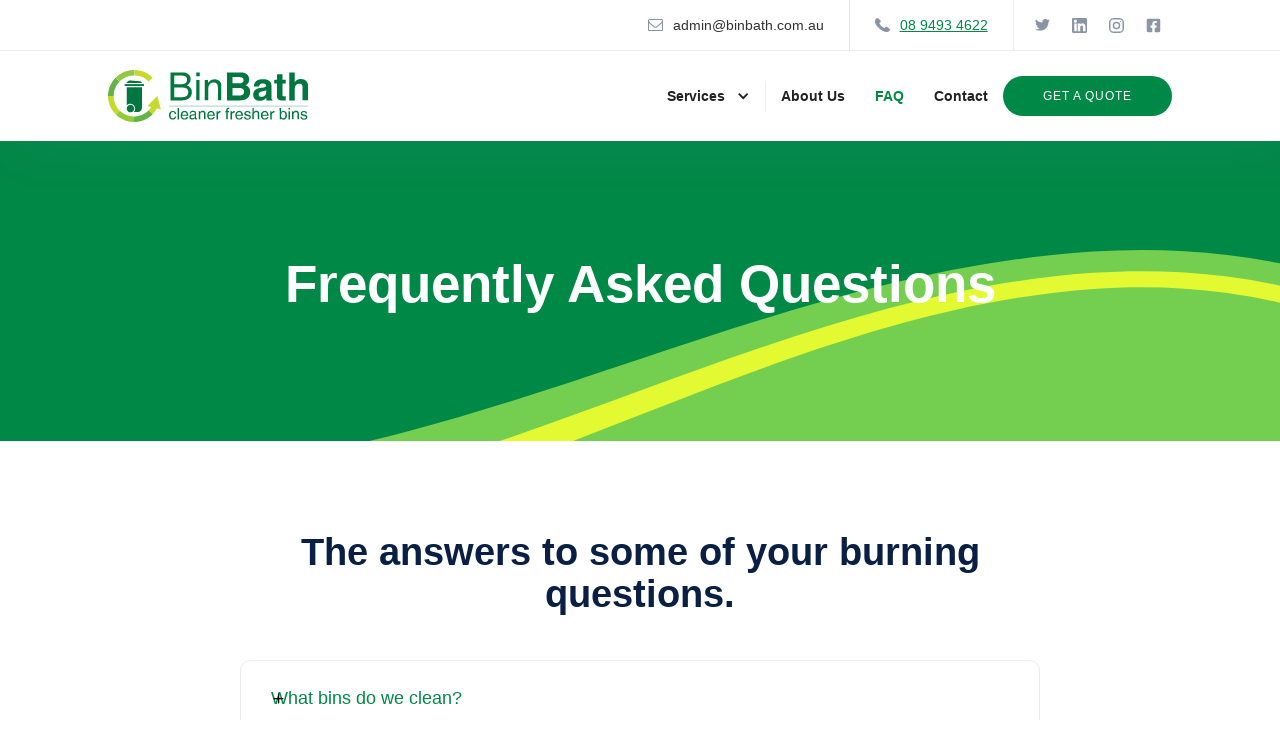

--- FILE ---
content_type: text/html; charset=utf-8
request_url: https://www.binbath.com.au/frequently-asked-questions
body_size: 11516
content:
<!DOCTYPE html><!-- Last Published: Mon Aug 12 2024 11:17:11 GMT+0000 (Coordinated Universal Time) --><html data-wf-domain="www.binbath.com.au" data-wf-page="5e991bae0b517cc11b31e715" data-wf-site="5e7caea310498d0ba23bb11d" lang="en"><head><meta charset="utf-8"/><title>Frequently Asked Questions | Bin Bath Perth ♻️</title><meta content="Keep up to date with our Frequently Asked Questions page where we answer some of your burning questions regarding bins and bin cleaning." name="description"/><meta content="Frequently Asked Questions | Bin Bath Perth ♻️" property="og:title"/><meta content="Keep up to date with our Frequently Asked Questions page where we answer some of your burning questions regarding bins and bin cleaning." property="og:description"/><meta content="Frequently Asked Questions | Bin Bath Perth ♻️" property="twitter:title"/><meta content="Keep up to date with our Frequently Asked Questions page where we answer some of your burning questions regarding bins and bin cleaning." property="twitter:description"/><meta property="og:type" content="website"/><meta content="summary_large_image" name="twitter:card"/><meta content="width=device-width, initial-scale=1" name="viewport"/><link href="https://cdn.prod.website-files.com/5e7caea310498d0ba23bb11d/css/bin-bath.7874d0fea.min.css" rel="stylesheet" type="text/css"/><link href="https://fonts.googleapis.com" rel="preconnect"/><link href="https://fonts.gstatic.com" rel="preconnect" crossorigin="anonymous"/><script src="https://ajax.googleapis.com/ajax/libs/webfont/1.6.26/webfont.js" type="text/javascript"></script><script type="text/javascript">WebFont.load({  google: {    families: ["Lato:100,100italic,300,300italic,400,400italic,700,700italic,900,900italic"]  }});</script><script type="text/javascript">!function(o,c){var n=c.documentElement,t=" w-mod-";n.className+=t+"js",("ontouchstart"in o||o.DocumentTouch&&c instanceof DocumentTouch)&&(n.className+=t+"touch")}(window,document);</script><link href="https://cdn.prod.website-files.com/5e7caea310498d0ba23bb11d/5e9684978b257355943cdf29_Favicon.png" rel="shortcut icon" type="image/x-icon"/><link href="https://cdn.prod.website-files.com/5e7caea310498d0ba23bb11d/5e96849e9bac7c692ab2e70c_Webclip.png" rel="apple-touch-icon"/><script async="" src="https://www.googletagmanager.com/gtag/js?id=UA-51231082-30"></script><script type="text/javascript">window.dataLayer = window.dataLayer || [];function gtag(){dataLayer.push(arguments);}gtag('js', new Date());gtag('config', 'UA-51231082-30', {'anonymize_ip': false});</script><script src="https://code.jquery.com/jquery-latest.min.js" type="text/javascript"></script>
<script src="https://versaci.s3.ap-southeast-2.amazonaws.com/form-pop.js" type="text/javascript"></script>

<!-- Google tag (gtag.js) -->
<script async src="https://www.googletagmanager.com/gtag/js?id=UA-248133397-1"></script>
<script>
window.dataLayer = window.dataLayer || [];
function gtag(){dataLayer.push(arguments);}
gtag('js', new Date());

gtag('config', 'UA-248133397-1');
</script>


<!-- Google tag (gtag.js) -->
<script async src="https://www.googletagmanager.com/gtag/js?id=G-7KD7P9FBE7"></script>
<script>
window.dataLayer = window.dataLayer || [];
function gtag(){dataLayer.push(arguments);}
gtag('js', new Date());

gtag('config', 'G-7KD7P9FBE7');
</script>


<!-- Google Tag Manager -->
<script>(function(w,d,s,l,i){w[l]=w[l]||[];w[l].push({'gtm.start':
new Date().getTime(),event:'gtm.js'});var f=d.getElementsByTagName(s)[0],
j=d.createElement(s),dl=l!='dataLayer'?'&l='+l:'';j.async=true;j.src=
'https://www.googletagmanager.com/gtm.js?id='+i+dl;f.parentNode.insertBefore(j,f);
})(window,document,'script','dataLayer','GTM-38TFXNJ');</script>
<!-- End Google Tag Manager -->
</head><body><div class="pop-01"><div class="form07-pop"><div data-w-id="b62697a2-6176-8861-41f2-cfb84d732e21" class="div-block-4"><img src="https://cdn.prod.website-files.com/5e7caea310498d0ba23bb11d/5ef463777cf5116cd21a7bf8_iconmonstr-x-mark-1.svg" alt=""/></div><div class="form07_form_block-copy w-form"><form id="wf-form-Email-Form" name="wf-form-Email-Form" data-name="Email Form" method="get" class="form07_form" data-wf-page-id="5e991bae0b517cc11b31e715" data-wf-element-id="b62697a2-6176-8861-41f2-cfb84d732e24"><div class="form-tiitle-block-pop"><img src="https://cdn.prod.website-files.com/5e7caea310498d0ba23bb11d/5eabc0212d2f09e523f91f11_LOGO.svg" alt="" class="form07_logo"/></div><div class="w-row"><div class="w-col w-col-6"><div class="form-stage-1"><div class="form-question"><div class="form-secondary-buttons"><a id="residential-location2" data-w-id="b62697a2-6176-8861-41f2-cfb84d732e2c" href="#" class="form-secondary w-button">Residential</a><a id="commercial-location2z" data-w-id="b62697a2-6176-8861-41f2-cfb84d732e2e" href="/contact-us" class="form-secondary w-button">Commercial</a></div></div><div class="bin-selector-block-pop"><label for="EMAIL-3" class="form07_label">How many 140L and 240L Bins</label><div class="bin-qty-block"><div class="bin-icon-block"><img src="https://cdn.prod.website-files.com/5e7caea310498d0ba23bb11d/5e8dd7d79db01b3ebbeca497_icon_residential-bins.svg" alt="" class="bin-icon"/></div><div class="bin-qty-input"><a id="st-bin-down2" href="#" class="form-sm-button w-button">-</a><div id="qtyStd2" class="bin-qty-text">0</div><a id="st-bin-up2" href="#" class="form-sm-button w-button">+</a></div></div></div><div class="form-question hidden"><input class="form07_input w-input" maxlength="256" name="STD-QTY" data-name="STD QTY" placeholder="" type="text" id="Qty-Std2"/></div><div class="form-question hidden"><input class="form07_input w-input" maxlength="256" name="STD-Price" data-name="STD Price" placeholder="" type="text" id="Price-Std2"/></div><div class="bin-selector-com"><label for="EMAIL-3" class="form07_label">How many 360L Bins</label><div class="bin-qty-block"><div class="bin-icon-block"><img src="https://cdn.prod.website-files.com/5e7caea310498d0ba23bb11d/5e7cd1bed4f0770526525a8a_logo%20icon_single%20bin.svg" alt="" class="bin-icon"/></div><div class="bin-qty-input"><a id="lg-bin-down2" href="#" class="form-sm-button w-button">-</a><div id="qtyLrg2" class="bin-qty-text">0</div><a id="lg-bin-up2" href="#" class="form-sm-button w-button">+</a></div></div></div><div class="form-question hidden"><input class="form07_input w-input" maxlength="256" name="LRG-QTY" data-name="LRG QTY" placeholder="" type="text" id="Qty-Lrg2"/></div><div class="form-question hidden"><input class="form07_input w-input" maxlength="256" name="LRG-Price" data-name="LRG Price" placeholder="" type="text" id="Price-Lrg2"/></div><div class="bin-selector-com"><label for="EMAIL-3" class="form07_label">How many 660L Dumper</label><div class="bin-qty-block"><div class="bin-icon-block"><img src="https://cdn.prod.website-files.com/5e7caea310498d0ba23bb11d/5e8dd82e989ed796527f926b_icon_commercial-bin.svg" alt="" class="bin-icon"/></div><div class="bin-qty-input"><a id="660-bin-down2" href="#" class="form-sm-button w-button">-</a><div id="qty6602" class="bin-qty-text">0</div><a id="660-bin-up2" href="#" class="form-sm-button w-button">+</a></div></div></div><div class="form-question hidden"><input class="form07_input w-input" maxlength="256" name="Qty-D660" data-name="Qty D660" placeholder="" type="text" id="Qty-D2"/></div><div class="form-question hidden"><input class="form07_input w-input" maxlength="256" name="Price-D600" data-name="Price D600" placeholder="" type="text" id="Price-D6002"/></div><div class="bin-selector-com"><label for="EMAIL-3" class="form07_label">How many 1100L Dumper</label><div class="bin-qty-block"><div class="bin-icon-block"><img src="https://cdn.prod.website-files.com/5e7caea310498d0ba23bb11d/5e913538241fd8baf06f4e3c_logo%20icon_1100L.svg" alt="" class="bin-icon"/></div><div class="bin-qty-input"><a id="1100-bin-down2" href="#" class="form-sm-button w-button">-</a><div id="qty11002" class="bin-qty-text">0</div><a id="1100-bin-up2" href="#" class="form-sm-button w-button">+</a></div></div></div><div class="form-question hidden"><input class="form07_input w-input" maxlength="256" name="Qty-D1100" data-name="Qty D1100" placeholder="" type="text" id="Qty-D-22"/></div><div class="form-question hidden"><input class="form07_input w-input" maxlength="256" name="Price-D1100" data-name="Price D1100" placeholder="" type="text" id="Price-D11002"/></div><div class="form-question-frq hidden"><label for="Frequency-3" class="form07_label">How frequent</label><select required="" name="frequency-3" data-name="Frequency 3" id="frequency-3" class="form07_input w-select"><option value="Once off">Once off</option><option value="6 Months">6 Months</option><option value="Quarterly">Quarterly</option><option value="Monthly">Monthly</option><option value="Fortnightly">Fortnightly</option><option value="Weekly">Weekly</option></select></div><div class="code-embed w-embed w-script"><script>
//document.getElementById("residential-location2").addEventListener("click", resLocation);
//document.getElementById("commercial-location2").addEventListener("click", comLocation);

document.getElementById("st-bin-up2").addEventListener("click", function(){
    add(1)
});
document.getElementById("st-bin-down2").addEventListener("click", function(){
    minus(1)
});
document.getElementById("lg-bin-up2").addEventListener("click", function(){
    add(2)
});
document.getElementById("lg-bin-down2").addEventListener("click", function(){
    minus(2)
});
document.getElementById("660-bin-up2").addEventListener("click", function(){
    add(3)
});
document.getElementById("660-bin-down2").addEventListener("click", function(){
    minus(3)
});
document.getElementById("1100-bin-up2").addEventListener("click", function(){
    add(4)
});
document.getElementById("1100-bin-down2").addEventListener("click", function(){
    minus(4)
});

// jQuery Dropdown change becuase I couldnt get the dam onchage att to work on webflow FML
$("#frequency2").on("input", function() {
    frqChanges(this.value);
});
</script>

<style>
    .pac-container {
        z-index: 10000 !important;
    }
</style></div></div></div><div class="w-col w-col-6"><div data-w-id="b62697a2-6176-8861-41f2-cfb84d732e7a" class="form-stage-2-pop"><div class="form-question"><label for="Bin-Day-3" class="form07_label">Bin Day</label><select id="Bin-Day-3" name="Bin-Day-3" data-name="Bin Day 3" required="" class="form07_input w-select"><option value="Monday">Monday</option><option value="Tuesday">Tuesday</option><option value="Wednesday">Wednesday</option><option value="Thursday">Thursday</option><option value="Friday">Friday</option></select></div><div class="form-question"><div class="w-row"><div class="form-column w-col w-col-6"><label for="First-Name-3" class="form07_label">First Name</label><input class="form07_input left w-input" maxlength="256" name="First-Name-3" data-name="First Name 3" placeholder="First Name" type="text" id="First-Name-3"/></div><div class="form-column w-col w-col-6"><label for="Last-Name-3" class="form07_label">Last Name</label><input class="form07_input right w-input" maxlength="256" name="Last-Name-3" data-name="Last Name 3" placeholder="Last Name" type="text" id="Last-Name-3"/></div></div></div><div class="form-question"><label for="Email-3" class="form07_label">Email address</label><input class="form07_input w-input" maxlength="256" name="Email-3" data-name="Email 3" placeholder="Email address" type="email" id="Email-3"/></div><div class="form-question"><label for="Mobile-3" class="form07_label">Mobile</label><input class="form07_input w-input" maxlength="256" name="Mobile-3" data-name="Mobile 3" placeholder="Mobile Number" type="tel" id="Mobile-3" required=""/></div><div class="form-question"><label for="Address" class="form07_label">Address</label><input class="form07_input w-input" maxlength="256" name="Address" data-name="Address" placeholder="Address of Bin&#x27;s" type="text" id="autocomplete2" required=""/></div><div class="form-question"><label for="Code-3" class="form07_label">Discount Code</label><input class="form07_input w-input" maxlength="256" name="code-3" data-name="Code 3" placeholder="Discount Code" type="text" id="code-3"/></div><div class="price-total"><div id="savings2" class="form07_label-savings"></div><div id="quotePrice2" class="quote-price"></div></div><div class="form-question hidden"><input class="form07_input w-input" maxlength="256" name="Quoted-Price" data-name="Quoted Price" placeholder="" type="text" id="quotedPrice2"/></div><div class="form-nav"><div class="form-flex-right _50"><a data-w-id="b62697a2-6176-8861-41f2-cfb84d732ea0" href="#" class="form-back w-button"><span class="text-span-left"> </span>Back </a></div><div class="form-flex-right _50"><input type="submit" data-wait="Please wait..." class="form-next w-button" value="Send"/></div></div></div></div></div></form><div class="form07_success w-form-done"><div class="form_alert"><div class="form_alert_wrap"><img src="https://cdn.prod.website-files.com/5e7cae47ae12327e6133ec31/5e7cae4859942bff0cc66f26_check-white.svg" width="14" alt="" class="form_alert_icon"/><div class="form_alert_line"></div><div class="form_alert_text white-text">Your enquiry has been sent!</div></div><img src="https://cdn.prod.website-files.com/5e7cae47ae12327e6133ec31/5e7cae4859942b107cc66f20_x_white.svg" width="10" alt=""/></div></div><div class="form07_error w-form-fail"><div class="form_error"><div class="form_error_wrap"><img src="https://cdn.prod.website-files.com/5e7cae47ae12327e6133ec31/5e7cae4859942b954dc66f24_alert-circle-white.svg" width="16" alt="" class="form_error_icon"/><div class="form_error_line"></div><div class="form_error_paragraph white-text">Looks like we&#x27;re having trouble</div></div><img src="https://cdn.prod.website-files.com/5e7cae47ae12327e6133ec31/5e7cae4859942b107cc66f20_x_white.svg" width="10" alt=""/></div></div></div></div></div><header class="forest_nav"><div class="pop-01"><div class="form07-pop"><div data-w-id="b62697a2-6176-8861-41f2-cfb84d732e21" class="div-block-4"><img src="https://cdn.prod.website-files.com/5e7caea310498d0ba23bb11d/5ef463777cf5116cd21a7bf8_iconmonstr-x-mark-1.svg" alt=""/></div><div class="form07_form_block-copy w-form"><form id="wf-form-Email-Form" name="wf-form-Email-Form" data-name="Email Form" method="get" class="form07_form" data-wf-page-id="5e991bae0b517cc11b31e715" data-wf-element-id="b62697a2-6176-8861-41f2-cfb84d732e24"><div class="form-tiitle-block-pop"><img src="https://cdn.prod.website-files.com/5e7caea310498d0ba23bb11d/5eabc0212d2f09e523f91f11_LOGO.svg" alt="" class="form07_logo"/></div><div class="w-row"><div class="w-col w-col-6"><div class="form-stage-1"><div class="form-question"><div class="form-secondary-buttons"><a id="residential-location2" data-w-id="b62697a2-6176-8861-41f2-cfb84d732e2c" href="#" class="form-secondary w-button">Residential</a><a id="commercial-location2z" data-w-id="b62697a2-6176-8861-41f2-cfb84d732e2e" href="/contact-us" class="form-secondary w-button">Commercial</a></div></div><div class="bin-selector-block-pop"><label for="EMAIL-3" class="form07_label">How many 140L and 240L Bins</label><div class="bin-qty-block"><div class="bin-icon-block"><img src="https://cdn.prod.website-files.com/5e7caea310498d0ba23bb11d/5e8dd7d79db01b3ebbeca497_icon_residential-bins.svg" alt="" class="bin-icon"/></div><div class="bin-qty-input"><a id="st-bin-down2" href="#" class="form-sm-button w-button">-</a><div id="qtyStd2" class="bin-qty-text">0</div><a id="st-bin-up2" href="#" class="form-sm-button w-button">+</a></div></div></div><div class="form-question hidden"><input class="form07_input w-input" maxlength="256" name="STD-QTY" data-name="STD QTY" placeholder="" type="text" id="Qty-Std2"/></div><div class="form-question hidden"><input class="form07_input w-input" maxlength="256" name="STD-Price" data-name="STD Price" placeholder="" type="text" id="Price-Std2"/></div><div class="bin-selector-com"><label for="EMAIL-3" class="form07_label">How many 360L Bins</label><div class="bin-qty-block"><div class="bin-icon-block"><img src="https://cdn.prod.website-files.com/5e7caea310498d0ba23bb11d/5e7cd1bed4f0770526525a8a_logo%20icon_single%20bin.svg" alt="" class="bin-icon"/></div><div class="bin-qty-input"><a id="lg-bin-down2" href="#" class="form-sm-button w-button">-</a><div id="qtyLrg2" class="bin-qty-text">0</div><a id="lg-bin-up2" href="#" class="form-sm-button w-button">+</a></div></div></div><div class="form-question hidden"><input class="form07_input w-input" maxlength="256" name="LRG-QTY" data-name="LRG QTY" placeholder="" type="text" id="Qty-Lrg2"/></div><div class="form-question hidden"><input class="form07_input w-input" maxlength="256" name="LRG-Price" data-name="LRG Price" placeholder="" type="text" id="Price-Lrg2"/></div><div class="bin-selector-com"><label for="EMAIL-3" class="form07_label">How many 660L Dumper</label><div class="bin-qty-block"><div class="bin-icon-block"><img src="https://cdn.prod.website-files.com/5e7caea310498d0ba23bb11d/5e8dd82e989ed796527f926b_icon_commercial-bin.svg" alt="" class="bin-icon"/></div><div class="bin-qty-input"><a id="660-bin-down2" href="#" class="form-sm-button w-button">-</a><div id="qty6602" class="bin-qty-text">0</div><a id="660-bin-up2" href="#" class="form-sm-button w-button">+</a></div></div></div><div class="form-question hidden"><input class="form07_input w-input" maxlength="256" name="Qty-D660" data-name="Qty D660" placeholder="" type="text" id="Qty-D2"/></div><div class="form-question hidden"><input class="form07_input w-input" maxlength="256" name="Price-D600" data-name="Price D600" placeholder="" type="text" id="Price-D6002"/></div><div class="bin-selector-com"><label for="EMAIL-3" class="form07_label">How many 1100L Dumper</label><div class="bin-qty-block"><div class="bin-icon-block"><img src="https://cdn.prod.website-files.com/5e7caea310498d0ba23bb11d/5e913538241fd8baf06f4e3c_logo%20icon_1100L.svg" alt="" class="bin-icon"/></div><div class="bin-qty-input"><a id="1100-bin-down2" href="#" class="form-sm-button w-button">-</a><div id="qty11002" class="bin-qty-text">0</div><a id="1100-bin-up2" href="#" class="form-sm-button w-button">+</a></div></div></div><div class="form-question hidden"><input class="form07_input w-input" maxlength="256" name="Qty-D1100" data-name="Qty D1100" placeholder="" type="text" id="Qty-D-22"/></div><div class="form-question hidden"><input class="form07_input w-input" maxlength="256" name="Price-D1100" data-name="Price D1100" placeholder="" type="text" id="Price-D11002"/></div><div class="form-question-frq hidden"><label for="Frequency-3" class="form07_label">How frequent</label><select required="" name="frequency-3" data-name="Frequency 3" id="frequency-3" class="form07_input w-select"><option value="Once off">Once off</option><option value="6 Months">6 Months</option><option value="Quarterly">Quarterly</option><option value="Monthly">Monthly</option><option value="Fortnightly">Fortnightly</option><option value="Weekly">Weekly</option></select></div><div class="code-embed w-embed w-script"><script>
//document.getElementById("residential-location2").addEventListener("click", resLocation);
//document.getElementById("commercial-location2").addEventListener("click", comLocation);

document.getElementById("st-bin-up2").addEventListener("click", function(){
    add(1)
});
document.getElementById("st-bin-down2").addEventListener("click", function(){
    minus(1)
});
document.getElementById("lg-bin-up2").addEventListener("click", function(){
    add(2)
});
document.getElementById("lg-bin-down2").addEventListener("click", function(){
    minus(2)
});
document.getElementById("660-bin-up2").addEventListener("click", function(){
    add(3)
});
document.getElementById("660-bin-down2").addEventListener("click", function(){
    minus(3)
});
document.getElementById("1100-bin-up2").addEventListener("click", function(){
    add(4)
});
document.getElementById("1100-bin-down2").addEventListener("click", function(){
    minus(4)
});

// jQuery Dropdown change becuase I couldnt get the dam onchage att to work on webflow FML
$("#frequency2").on("input", function() {
    frqChanges(this.value);
});
</script>

<style>
    .pac-container {
        z-index: 10000 !important;
    }
</style></div></div></div><div class="w-col w-col-6"><div data-w-id="b62697a2-6176-8861-41f2-cfb84d732e7a" class="form-stage-2-pop"><div class="form-question"><label for="Bin-Day-3" class="form07_label">Bin Day</label><select id="Bin-Day-3" name="Bin-Day-3" data-name="Bin Day 3" required="" class="form07_input w-select"><option value="Monday">Monday</option><option value="Tuesday">Tuesday</option><option value="Wednesday">Wednesday</option><option value="Thursday">Thursday</option><option value="Friday">Friday</option></select></div><div class="form-question"><div class="w-row"><div class="form-column w-col w-col-6"><label for="First-Name-3" class="form07_label">First Name</label><input class="form07_input left w-input" maxlength="256" name="First-Name-3" data-name="First Name 3" placeholder="First Name" type="text" id="First-Name-3"/></div><div class="form-column w-col w-col-6"><label for="Last-Name-3" class="form07_label">Last Name</label><input class="form07_input right w-input" maxlength="256" name="Last-Name-3" data-name="Last Name 3" placeholder="Last Name" type="text" id="Last-Name-3"/></div></div></div><div class="form-question"><label for="Email-3" class="form07_label">Email address</label><input class="form07_input w-input" maxlength="256" name="Email-3" data-name="Email 3" placeholder="Email address" type="email" id="Email-3"/></div><div class="form-question"><label for="Mobile-3" class="form07_label">Mobile</label><input class="form07_input w-input" maxlength="256" name="Mobile-3" data-name="Mobile 3" placeholder="Mobile Number" type="tel" id="Mobile-3" required=""/></div><div class="form-question"><label for="Address" class="form07_label">Address</label><input class="form07_input w-input" maxlength="256" name="Address" data-name="Address" placeholder="Address of Bin&#x27;s" type="text" id="autocomplete2" required=""/></div><div class="form-question"><label for="Code-3" class="form07_label">Discount Code</label><input class="form07_input w-input" maxlength="256" name="code-3" data-name="Code 3" placeholder="Discount Code" type="text" id="code-3"/></div><div class="price-total"><div id="savings2" class="form07_label-savings"></div><div id="quotePrice2" class="quote-price"></div></div><div class="form-question hidden"><input class="form07_input w-input" maxlength="256" name="Quoted-Price" data-name="Quoted Price" placeholder="" type="text" id="quotedPrice2"/></div><div class="form-nav"><div class="form-flex-right _50"><a data-w-id="b62697a2-6176-8861-41f2-cfb84d732ea0" href="#" class="form-back w-button"><span class="text-span-left"> </span>Back </a></div><div class="form-flex-right _50"><input type="submit" data-wait="Please wait..." class="form-next w-button" value="Send"/></div></div></div></div></div></form><div class="form07_success w-form-done"><div class="form_alert"><div class="form_alert_wrap"><img src="https://cdn.prod.website-files.com/5e7cae47ae12327e6133ec31/5e7cae4859942bff0cc66f26_check-white.svg" width="14" alt="" class="form_alert_icon"/><div class="form_alert_line"></div><div class="form_alert_text white-text">Your enquiry has been sent!</div></div><img src="https://cdn.prod.website-files.com/5e7cae47ae12327e6133ec31/5e7cae4859942b107cc66f20_x_white.svg" width="10" alt=""/></div></div><div class="form07_error w-form-fail"><div class="form_error"><div class="form_error_wrap"><img src="https://cdn.prod.website-files.com/5e7cae47ae12327e6133ec31/5e7cae4859942b954dc66f24_alert-circle-white.svg" width="16" alt="" class="form_error_icon"/><div class="form_error_line"></div><div class="form_error_paragraph white-text">Looks like we&#x27;re having trouble</div></div><img src="https://cdn.prod.website-files.com/5e7cae47ae12327e6133ec31/5e7cae4859942b107cc66f20_x_white.svg" width="10" alt=""/></div></div></div></div></div><div data-collapse="medium" data-animation="default" data-duration="400" data-easing="ease" data-easing2="ease" role="banner" class="nav05 w-nav"><div class="nav05_top"><div class="nav05_top_wrap"><div class="nav05_top_left"><div class="nav05_email"><img src="https://cdn.prod.website-files.com/5e7cae47ae12327e6133ec31/5e7cae4859942b8336c66ecc_mail.svg" alt="" class="nav05_icons"/><div class="nav05_text">admin@binbath.com.au</div></div><div class="nav05_phone"><img src="https://cdn.prod.website-files.com/5e7cae47ae12327e6133ec31/5e7cae4859942b0ad5c66ecb_call-answer.svg" alt="" class="nav05_icons"/><div class="nav05_text"><a href="tel:0894934622">08 9493 4622</a></div></div></div><div class="nav05_icon_wrap"><a href="https://twitter.com/binbathcorp" target="_blank" class="nav05_social_link w-inline-block"><img src="https://cdn.prod.website-files.com/5e7cae47ae12327e6133ec31/5e7cae4859942ba21dc66ece_twitter.svg" width="15" alt="" class="nav05_social_icon"/></a><a href="https://www.linkedin.com/organization-guest/company/bin-bath-corporation" target="_blank" class="nav05_social_link w-inline-block"><img src="https://cdn.prod.website-files.com/5e7cae47ae12327e6133ec31/5e7cae4859942bfcfcc66ecd_linkedin.svg" width="15" alt="" class="nav05_social_icon"/></a><a href="https://www.instagram.com/binbathcorp/" target="_blank" class="nav05_social_link w-inline-block"><img src="https://cdn.prod.website-files.com/5e7cae47ae12327e6133ec31/5e7cae4859942b1527c66ecf_instagram.svg" width="15" alt="" class="nav05_social_icon"/></a><a href="https://www.facebook.com/binbathcorp/" target="_blank" class="nav05_social_link w-inline-block"><img src="https://cdn.prod.website-files.com/5e7caea310498d0ba23bb11d/5e9687bc8722ad0969bd6b31_Facebook%20Icon.svg" width="15" alt="" class="nav05_social_icon"/></a></div></div></div><div class="nav05_wrap"><a href="/" class="nav05_logo w-nav-brand"><img src="https://cdn.prod.website-files.com/5e7caea310498d0ba23bb11d/5eabc0212d2f09e523f91f11_LOGO.svg" width="200" alt="" class="nav05_image"/></a><div class="nav05_right_wrap"><nav role="navigation" class="nav05_links w-nav-menu"><div data-delay="0" data-hover="true" class="nav_drop w-dropdown"><div class="nav_toggle w-dropdown-toggle"><div class="nav_icon_arrow w-icon-dropdown-toggle"></div><div class="nav_text_link">Services</div></div><nav class="nav_list w-dropdown-list"><div class="nav_dropdown"><div class="nav_column-50"><div class="nav_title">Services</div><a href="/wheelie-bin-cleaner" class="nav_link w-inline-block"><div class="nav_link_text">Residential Bin Clean</div></a><a href="/hospitality-bin-clean" class="nav_link w-inline-block"><div class="nav_link_text">Hospitality Bin Clean</div></a><a href="/commercial-bin-clean" class="nav_link w-inline-block"><div class="nav_link_text">Commercial Bin Clean</div></a><a href="/industrial-bin-clean" class="nav_link w-inline-block"><div class="nav_link_text">Industrial Bin Clean</div></a></div><div class="nav_column_large_50"><div class="nav_details_wrap_02 full-height"><div class="nav_details_wrap"><h4 class="nav_h4">ENQUIRE NOW</h4><a href="#" data-w-id="1f4e56a4-76e8-c010-c207-f4d7bd88af3c" class="nav_button w-button">GET A QUOTE</a></div></div></div></div></nav></div><div class="nav05_line"></div><a href="/about-us" class="nav05_link w-nav-link">About Us</a><a href="/blog-section" class="nav05_link hidden w-nav-link">Blog</a><a href="/frequently-asked-questions" aria-current="page" class="nav05_link w-nav-link w--current">FAQ</a><a href="/contact-us" class="nav05_link w-nav-link">Contact</a></nav><a href="#" data-w-id="1f4e56a4-76e8-c010-c207-f4d7bd88af47" class="nav05_buy_button w-button">Get a Quote</a><div class="nav05_menu_button w-nav-button"><div class="nav05_menu_icon w-icon-nav-menu"></div></div></div></div></div><div data-collapse="medium" data-animation="default" data-duration="400" data-easing="ease" data-easing2="ease" role="banner" class="nav05_mobile w-nav"><div class="nav05_top"><div class="nav05_top_wrap"><div class="nav05_top_left"><div class="nav05_email"><img src="https://cdn.prod.website-files.com/5e7cae47ae12327e6133ec31/5e7cae4859942b8336c66ecc_mail.svg" alt="" class="nav05_icons"/><div class="nav05_text">tom@flowbase.co</div></div><div class="nav05_phone"><img src="https://cdn.prod.website-files.com/5e7cae47ae12327e6133ec31/5e7cae4859942b0ad5c66ecb_call-answer.svg" alt="" class="nav05_icons"/><div class="nav05_text">+61 442 333 22</div></div></div><div class="nav05_icon_wrap"><a href="#" class="nav05_social_link w-inline-block"><img src="https://cdn.prod.website-files.com/5e7cae47ae12327e6133ec31/5e7cae4859942ba21dc66ece_twitter.svg" width="15" alt="" class="nav05_social_icon"/></a><a href="#" class="nav05_social_link w-inline-block"><img src="https://cdn.prod.website-files.com/5e7cae47ae12327e6133ec31/5e7cae4859942bfcfcc66ecd_linkedin.svg" width="15" alt="" class="nav05_social_icon"/></a><a href="#" class="nav05_social_link w-inline-block"><img src="https://cdn.prod.website-files.com/5e7cae47ae12327e6133ec31/5e7cae4859942b1527c66ecf_instagram.svg" width="15" alt="" class="nav05_social_icon"/></a></div></div></div><div class="nav05_wrap"><a href="#" class="nav05_logo w-nav-brand"><img src="https://cdn.prod.website-files.com/5e7caea310498d0ba23bb11d/5e7cc367fb20ab2abb9a788e_binbath%20logo.svg" width="120" alt="" class="nav05_image"/></a><div class="nav05_right"><nav role="navigation" class="nav05_nav_menu w-nav-menu"><div data-delay="0" data-hover="true" class="nav_drop w-dropdown"><div class="nav_toggle w-dropdown-toggle"><div class="nav_icon_arrow w-icon-dropdown-toggle"></div><div class="nav_text_link">Services</div></div><nav class="nav_list w-dropdown-list"><div class="nav_dropdown mobile-view"><div class="nav_column-50 mobile"><a href="/wheelie-bin-cleaner" class="nav_link w-inline-block"><div class="nav_link_text">Residential Bin Clean</div></a><a href="/hospitality-bin-clean" class="nav_link w-inline-block"><div class="nav_link_text">Restaurant Bin Clean</div></a><a href="/commercial-bin-clean" class="nav_link w-inline-block"><div class="nav_link_text">Commercial Bin Clean</div></a><a href="/industrial-bin-clean" class="nav_link w-inline-block"><div class="nav_link_text">Multi-Storey Bin Clean</div></a></div></div></nav></div><a href="/about-us" class="nav05_link w-nav-link">About Us</a><a href="/blog-section" class="nav05_link w-nav-link">Blog</a><a href="/frequently-asked-questions" aria-current="page" class="nav05_link w-nav-link w--current">Frequently Asked Questions</a><a href="/contact-us" class="nav05_link w-nav-link">Contact Us</a></nav><div class="nav05_button w-nav-button"><div class="nav05_menu_icon w-icon-nav-menu"></div></div></div></div></div></header><div class="h05"><div class="h05_container"><h1 class="h06_h1 centred">Frequently Asked Questions</h1></div></div><div class="faq02"><div class="faq02_container"><div class="faq02_title_wrap"><h3 class="faq02_h3">The answers to some of your burning questions.</h3></div><div class="faq02_wrap"><div data-w-id="e3db7eb0-d832-c2b8-9530-b679f130cf34" class="faq02_click_wrap"><div class="faq02_block"><h6 class="faq02_h6">What bins do we clean?</h6><img src="https://cdn.prod.website-files.com/5e7cae47ae12327e6133ec31/5e7cae4859942b2a46c66e81_plus.svg" alt="" class="faq02_icon"/></div><div style="height:0PX" class="faq02-comment"><p class="faq02_paragraph">As Perth’s most established and experienced bin cleaning business we clean all bins. We clean the 120l, 240l, 360l wheelie bins as well as the 660l and 1100l plastic dumpers. These bin sizes are cleaned in our custom made proprietary bin cleaning truck, with the process being largely automated. The larger bins, the front-lift steel bins are often not cleaned because of the inconvenience and difficulty. We clean these bins for our valued clients. Soon we will be introducing technology to clean them far quicker and more efficiently. Stay tuned!</p></div></div><div data-w-id="e3db7eb0-d832-c2b8-9530-b679f130cf3d" class="faq02_click_wrap"><div class="faq02_block faq02_middle_block"><h6 class="faq02_h6">Why would I have my bin professionally cleaned?</h6><img src="https://cdn.prod.website-files.com/5e7cae47ae12327e6133ec31/5e7cae4859942b2a46c66e81_plus.svg" alt="" class="faq02_icon"/></div><div style="height:0PX" class="faq02-comment"><p class="faq02_paragraph">Bin Bath will make your bins look and smell great inside and out. We use a completely enclosed washing unit with biodegradable antibacterial detergent and deodorisers combined with high pressure Water to hygienically clean the bins. We recycle our water through a sophisticated filtration system. We dispose of recycled water and filtered solids under license as required by the WA Water Corporation.<br/></p></div></div><div data-w-id="e3db7eb0-d832-c2b8-9530-b679f130cf46" class="faq02_click_wrap"><div class="faq02_block faq02_middle_block"><h6 class="faq02_h6">How often should I have my residential bin cleaned?</h6><img src="https://cdn.prod.website-files.com/5e7cae47ae12327e6133ec31/5e7cae4859942b2a46c66e81_plus.svg" alt="" class="faq02_icon"/></div><div style="height:0PX" class="faq02-comment"><p class="faq02_paragraph">This is obviously dependant on how dirty the bin gets. We recommend starting with 4 weekly service for domestic customers, then if you feel it requires cleaning more often contact us. For business’s and commercial customers, we recommend fortnightly service or four weekly cleaning service for excellent results.<br/></p></div></div><div data-w-id="e3db7eb0-d832-c2b8-9530-b679f130cf4f" class="faq02_click_wrap"><div class="faq02_block faq02_middle_block"><h6 class="faq02_h6">Does my recycle bin need cleaning?</h6><img src="https://cdn.prod.website-files.com/5e7cae47ae12327e6133ec31/5e7cae4859942b2a46c66e81_plus.svg" alt="" class="faq02_icon"/></div><div class="faq02-comment faq02_bottom_block"><p class="faq02_paragraph">It really depends on what you put in it! It normally doesn’t get that dirty like your domestic rubbish bin, but milk, soft drink, beer and wine spillages are great to start bacteria building in your bin, which isn’t good especially in our climate. Also insects love sugar based items, so we recommend you have it cleaned at the same time as the domestic bin.<br/></p></div></div><div data-w-id="02edb0f9-96ef-6ce4-7417-7a42388ab486" class="faq02_click_wrap"><div class="faq02_block faq02_middle_block"><h6 class="faq02_h6">What is a FOGO bin?</h6><img src="https://cdn.prod.website-files.com/5e7cae47ae12327e6133ec31/5e7cae4859942b2a46c66e81_plus.svg" alt="" class="faq02_icon"/></div><div class="faq02-comment faq02_bottom_block"><p class="faq02_paragraph">FOGO stands for Food Organics Garden Organics. The FOGO kerbside collection is for food and garden waste such as kitchen scraps, lawn clippings, small branches and garden debris. Material from the FOGO bin (green lid) will be collected fortnightly on the alternate week to your recycling bin (yellow lid).<br/></p></div></div><div data-w-id="aa32ec95-b16e-7c30-ce8b-fbdfbe211217" class="faq02_click_wrap"><div class="faq02_block faq02_middle_block"><h6 class="faq02_h6">Do I need to supply you with water?</h6><img src="https://cdn.prod.website-files.com/5e7cae47ae12327e6133ec31/5e7cae4859942b2a46c66e81_plus.svg" alt="" class="faq02_icon"/></div><div class="faq02-comment faq02_bottom_block"><p class="faq02_paragraph">No, because our purpose-built trucks are fully self-contained with on-board water.<br/></p></div></div><div data-w-id="217bd7f5-6ddc-803f-bf1a-68fc2599ce5c" class="faq02_click_wrap"><div class="faq02_block faq02_middle_block"><h6 class="faq02_h6">Does your company clean every day of the week?</h6><img src="https://cdn.prod.website-files.com/5e7cae47ae12327e6133ec31/5e7cae4859942b2a46c66e81_plus.svg" alt="" class="faq02_icon"/></div><div class="faq02-comment faq02_bottom_block"><p class="faq02_paragraph">You will often find us on Saint Georges Terrace in the City of Perth cleaning bins from 3am in the morning. We start as early as required on the day and usually work up to 7pm in the evening. We don’t work on public holidays or weekends but if there is a job to do, then we will make a plan to do the job. Contact us if outside usual hours.<br/></p></div></div><div data-w-id="7fc738d6-6307-b665-a5aa-68c3aade6d10" class="faq02_click_wrap"><div class="faq02_block faq02_middle_block"><h6 class="faq02_h6">Does your company use harsh or hazardous chemicals?</h6><img src="https://cdn.prod.website-files.com/5e7cae47ae12327e6133ec31/5e7cae4859942b2a46c66e81_plus.svg" alt="" class="faq02_icon"/></div><div class="faq02-comment faq02_bottom_block"><p class="faq02_paragraph">We at Bin Bath Perth only use non-hazardous, biodegradable, environmentally safe products for all of our bin cleaning services.<br/></p></div></div><div data-w-id="1f834217-2bf3-3fe6-94c8-f1750d1b3d32" class="faq02_click_wrap"><div class="faq02_block faq02_middle_block"><h6 class="faq02_h6">Is Bin Bath a registered business and appropriately insured?</h6><img src="https://cdn.prod.website-files.com/5e7cae47ae12327e6133ec31/5e7cae4859942b2a46c66e81_plus.svg" alt="" class="faq02_icon"/></div><div class="faq02-comment faq02_bottom_block"><p class="faq02_paragraph">Bin Bath Corporation Pty Ltd is a registered company fulfilling Australian industry regulations. Bin Bath is certified by all the leading OH&amp;S/WHS pre-qualification management organisations, including; CM3, Who’s on Site and Trade Monitors making it easier to engage Bin Bath as your preferred bin cleaning services provider. Bin Bath is fully insured, holding public liability and workers compensation insurance.<br/></p></div></div><div data-w-id="70f6c35f-a1e4-ef2f-f209-da4e12fd1b32" class="faq02_click_wrap"><div class="faq02_block faq02_middle_block"><h6 class="faq02_h6">Do I need to be home when you come to clean my bins?</h6><img src="https://cdn.prod.website-files.com/5e7cae47ae12327e6133ec31/5e7cae4859942b2a46c66e81_plus.svg" alt="" class="faq02_icon"/></div><div class="faq02-comment faq02_bottom_block"><p class="faq02_paragraph">No. Just leave the bins in a place that we can get to them and clean them. If you would like us to take your bins in and put them where they reside, let us know and we will do that with pleasure.<br/></p></div></div><div data-w-id="5494bbf0-a783-a543-8f18-5bd7ff85f1b3" class="faq02_click_wrap"><div class="faq02_block faq02_middle_block"><h6 class="faq02_h6">What if I have multiple bins to clean?</h6><img src="https://cdn.prod.website-files.com/5e7cae47ae12327e6133ec31/5e7cae4859942b2a46c66e81_plus.svg" alt="" class="faq02_icon"/></div><div class="faq02-comment faq02_bottom_block"><p class="faq02_paragraph">No problem. We can clean as many bins as you require us to.<br/></p></div></div><div data-w-id="e5d213df-9eff-b720-bc09-eca0ebdaed01" class="faq02_click_wrap"><div class="faq02_block faq02_middle_block"><h6 class="faq02_h6">What areas do you currently provide bin cleaning service to?</h6><img src="https://cdn.prod.website-files.com/5e7cae47ae12327e6133ec31/5e7cae4859942b2a46c66e81_plus.svg" alt="" class="faq02_icon"/></div><div class="faq02-comment faq02_bottom_block"><p class="faq02_paragraph">We provide services all over city of Perth. We also work closely with other excellent operators so if you are outside areas we currently service then we will most certainly find an associate business to assist you.<br/></p></div></div><div data-w-id="1454edfc-a564-b40b-f461-013be76de5a4" class="faq02_click_wrap"><div class="faq02_block faq02_middle_block"><h6 class="faq02_h6">How do I pay for cleaning services if I’m not required to be there when you come?</h6><img src="https://cdn.prod.website-files.com/5e7cae47ae12327e6133ec31/5e7cae4859942b2a46c66e81_plus.svg" alt="" class="faq02_icon"/></div><div class="faq02-comment faq02_bottom_block"><p class="faq02_paragraph">There are numerous ways to make payment once you have placed an order.<br/></p></div></div><div data-w-id="e63fac42-d8ef-056e-f1e2-b11ae601f860" class="faq02_click_wrap"><div class="faq02_block faq02_middle_block"><h6 class="faq02_h6">Can we pay as we go, for every cleaning instance?</h6><img src="https://cdn.prod.website-files.com/5e7cae47ae12327e6133ec31/5e7cae4859942b2a46c66e81_plus.svg" alt="" class="faq02_icon"/></div><div class="faq02-comment faq02_bottom_block"><p class="faq02_paragraph">Absolutely, if that suits you best.<br/></p></div></div><div data-w-id="e4d4f161-c06d-21d5-f51d-9665cf6c6ab5" class="faq02_click_wrap"><div class="faq02_block faq02_middle_block"><h6 class="faq02_h6">Do you provide a bin cleaning service for real Estate Rentals, Strata, Holiday Home,<br/>Retirement Villages, blocks of Units/Town Houses etc.?</h6><img src="https://cdn.prod.website-files.com/5e7cae47ae12327e6133ec31/5e7cae4859942b2a46c66e81_plus.svg" alt="" class="faq02_icon"/></div><div class="faq02-comment faq02_bottom_block"><p class="faq02_paragraph">Yes, for over twenty years the commercial sector is what we have specialised in and it forms a majority of our business. Contact us for whatever your needs are.<br/></p></div></div><div data-w-id="ee2a671a-49d6-28c8-a5dc-51a438ad544d" class="faq02_click_wrap"><div class="faq02_block faq02_middle_block"><h6 class="faq02_h6">How do I contact you to place my order?</h6><img src="https://cdn.prod.website-files.com/5e7cae47ae12327e6133ec31/5e7cae4859942b2a46c66e81_plus.svg" alt="" class="faq02_icon"/></div><div class="faq02-comment faq02_bottom_block"><p class="faq02_paragraph">You can make your booking online OR you call call and talk to the MD who will do his best to cater for all of your needs. Call Mark on 0498819185… ANYTIME! If you have a question that hasn’t been answered here – Please contact us at admin@binbath.com.au.  We will answer your enquiry within 24hr of receiving it.<br/></p></div></div></div></div></div><div class="tab04"><div class="tab04_title_wrap"><h3 class="faq02_h3">Perth&#x27;s Trusted Bin Cleaner</h3></div><div class="tab04_container"><div data-duration-in="300" data-duration-out="100" data-easing="ease-out" data-current="Tab 1" class="tab04_tabs w-tabs"><div class="tab04_menu w-tab-menu"><a data-w-tab="Tab 1" class="tab04_tab w-inline-block w-tab-link w--current"><img src="https://cdn.prod.website-files.com/5e7caea310498d0ba23bb11d/5ecb376781c5514c7af9d088_check-square-regular.svg" alt="" class="tab04_icon"/><div class="tab-block"><div class="tab04_title">High Pressure</div><div class="tab04_subtitle">Throughly pressure cleaned inside &amp; out.</div></div></a><a data-w-tab="Tab 3" class="tab04_tab w-inline-block w-tab-link"><img src="https://cdn.prod.website-files.com/5e7caea310498d0ba23bb11d/5ecb376781c5514c7af9d088_check-square-regular.svg" alt="" class="tab04_icon"/><div class="tab-block"><div class="tab04_title">Clean Water</div><div class="tab04_subtitle">We use clean water and dispose of dirty water environmentally.</div></div></a><a data-w-tab="Tab 4" class="tab04_tab w-inline-block w-tab-link"><img src="https://cdn.prod.website-files.com/5e7caea310498d0ba23bb11d/5ecb376781c5514c7af9d088_check-square-regular.svg" alt="" class="tab04_icon"/><div class="tab-block"><div class="tab04_title">Anti Bacterial</div><div class="tab04_subtitle">Your bin is disinfected with anti bacterial detergent.</div></div></a><a data-w-tab="Tab 5" class="tab04_tab w-inline-block w-tab-link"><img src="https://cdn.prod.website-files.com/5e7caea310498d0ba23bb11d/5ecb376781c5514c7af9d088_check-square-regular.svg" alt="" class="tab04_icon"/><div class="tab-block"><div class="tab04_title">Smells Good</div><div class="tab04_subtitle">Your bin will have never smelt so good, deodorised &amp; scented.</div></div></a><a data-w-tab="Tab 6" class="tab04_tab w-inline-block w-tab-link"><img src="https://cdn.prod.website-files.com/5e7caea310498d0ba23bb11d/5ecb376781c5514c7af9d088_check-square-regular.svg" alt="" class="tab04_icon"/><div class="tab-block"><div class="tab04_title">Full Service</div><div class="tab04_subtitle">Placed back to their designated area.</div></div></a></div><div class="tab04_content w-tab-content"><div data-w-tab="Tab 1" class="tab04_pane w-tab-pane w--tab-active"><p class="tab04_paragraph">Our pumps run from a power take off (PTO) from the truck engine and are capable of 240l per minute at 3,000psi, we seriously pressure wash the bins both inside and out.</p><img src="https://cdn.prod.website-files.com/5e7caea310498d0ba23bb11d/5e7ccfedab9ccadb9941d4ed_bin%20icon-04.svg" width="480" alt="" class="tab04_image"/></div><div data-w-tab="Tab 3" class="tab04_pane w-tab-pane"><p class="tab04_paragraph">We carry over 1,000l of clean water on the truck. We don’t leave any water behind, we take it all home. We have a sophisticated filtration system to remove solids down to 150 microns. We dispose of the solids in the filters and our grey water under license at our premises in Maddington.</p><img src="https://cdn.prod.website-files.com/5e7caea310498d0ba23bb11d/5e9fd3ba748507310c2739d5_logo%20icon_Step%202%20-%20Clean%20Bins.svg" width="480" alt="" class="tab04_image"/></div><div data-w-tab="Tab 4" class="tab04_pane w-tab-pane"><p class="tab04_paragraph">We disinfect your bin with bio-degradable disinfectants. This removes 99.9% of bacteria.</p><img src="https://cdn.prod.website-files.com/5e7caea310498d0ba23bb11d/5e913538241fd8baf06f4e3c_logo%20icon_1100L.svg" width="480" alt="" class="tab04_image"/></div><div data-w-tab="Tab 5" class="tab04_pane w-tab-pane"><p class="tab04_paragraph">We leave your bins clean, sanitised and deodorised with our insect repelling deodorising product.</p><img src="https://cdn.prod.website-files.com/5e7caea310498d0ba23bb11d/5e7cd1ce1c24eb9543db7161_logo%20icon_reoccuring.svg" width="480" alt="" class="tab04_image"/></div><div data-w-tab="Tab 6" class="tab04_pane w-tab-pane"><p class="tab04_paragraph">We will always go the extra mile. Where required we will return the bins to their designated area.</p><img src="https://cdn.prod.website-files.com/5e7caea310498d0ba23bb11d/5e9fd3b9ac88fb78d3ddaaad_logo%20icon_Step%201%20-%20Book%20a%20Clean.svg" width="480" alt="" class="tab04_image"/></div></div></div></div></div><div class="f09"><div class="f09_container"><div class="f09_line"></div><div class="f09_columns w-row"><div class="f09_column w-col w-col-4 w-col-stack"><img src="https://cdn.prod.website-files.com/5e7caea310498d0ba23bb11d/5eabc0212d2f09e523f91f11_LOGO.svg" width="130" alt="logo" class="f09_logo"/><p class="f09_paragraph">Have questions about how we work and what you get? We&#x27;ve got all the answers you need.</p><a href="mailto:admin@binbath.com.au?subject=Website%20Enquiry" class="f09_link_wrap w-inline-block"><img src="https://cdn.prod.website-files.com/5d01778cda7c6cc8a63e0b64/5d1324fd4b05c818c6fbecc1_mail.svg" width="19" alt="" class="f09_icon"/><p class="f09_text">admin@binbath.com.au</p></a><a href="#" class="f09_link_wrap w-inline-block"><img src="https://cdn.prod.website-files.com/5d01778cda7c6cc8a63e0b64/5d1324fd4b05c84f5afbecc0_communication%20(1).svg" width="19" alt="" class="f09_icon"/><p class="f09_text">Livechat</p></a></div><div class="f09_column w-col w-col-2 w-col-stack"><div class="f09_title">Company</div><a href="/about-us" class="f09_link">About Us</a><a href="/blog-section" class="f09_link">Blog</a><a href="/frequently-asked-questions" aria-current="page" class="f09_link w--current">FAQ</a><a href="#" class="f09_link">Contact Us</a></div><div class="f09_column w-col w-col-3 w-col-stack"><div class="f09_title">Services</div><a href="/wheelie-bin-cleaner" class="f09_link">Residential Bin Cleaning</a><a href="/hospitality-bin-clean" class="f09_link">Hospitality Bin Cleaning</a><a href="/commercial-bin-clean" class="f09_link">Commercial Bin Cleaning</a><a href="/industrial-bin-clean" class="f09_link">Industrial Bin Cleaning</a></div><div class="f09_column w-col w-col-3 w-col-stack"><div class="f09_title">Socials</div><div class="f09_social_wrap_contact"><div class="f09_social"><img src="https://cdn.prod.website-files.com/5e7cae47ae12327e6133ec31/5e7cae4859942b9633c66fc7_forest_facebook_w.svg" alt="" class="f09_social_icon"/><a href="https://www.facebook.com/binbathcorp/" target="_blank" class="f09_social_link w-inline-block"></a></div><div class="f09_social"><img src="https://cdn.prod.website-files.com/5e7cae47ae12327e6133ec31/5e7cae4859942b64cbc66fc6_forest_linkedin_w.svg" alt="" class="f09_social_icon"/><a href="https://www.linkedin.com/company/bin-bath-corporation" target="_blank" class="f09_social_link w-inline-block"></a></div><div class="f09_social"><img src="https://cdn.prod.website-files.com/5e7cae47ae12327e6133ec31/5e7cae4859942b006ec66fc8_forest_twitter_w.svg" alt="" class="f09_social_icon"/><a href="https://twitter.com/binbathcorp" target="_blank" class="f09_social_link w-inline-block"></a></div><div class="f09_social"><img src="https://cdn.prod.website-files.com/5e7caea310498d0ba23bb11d/5e96896c3ce809173cb57dd7_Instagram%20Icon.svg" alt="" class="f09_social_icon"/><a href="https://www.instagram.com/binbathcorp/" target="_blank" class="f09_social_link w-inline-block"></a></div></div></div></div></div></div><script src="https://d3e54v103j8qbb.cloudfront.net/js/jquery-3.5.1.min.dc5e7f18c8.js?site=5e7caea310498d0ba23bb11d" type="text/javascript" integrity="sha256-9/aliU8dGd2tb6OSsuzixeV4y/faTqgFtohetphbbj0=" crossorigin="anonymous"></script><script src="https://cdn.prod.website-files.com/5e7caea310498d0ba23bb11d/js/bin-bath.1afadfe0f.js" type="text/javascript"></script><script>
var placeSearch, autocomplete;

var componentForm = {
  street_number: 'short_name',
  route: 'long_name',
  locality: 'long_name',
  administrative_area_level_1: 'short_name',
  country: 'long_name',
  postal_code: 'short_name'
};

function initAutocomplete() {
  // Create the autocomplete object, restricting the search predictions to
  // geographical location types.
  autocomplete = new google.maps.places.Autocomplete(
      document.getElementById('autocomplete'), {types: ['geocode']});
  		autocomplete.setFields(['address_component']);
  		autocomplete.addListener('place_changed', fillInAddress);
  		autocomplete.setComponentRestrictions({'country': ['au']});
  
  autocomplete2 = new google.maps.places.Autocomplete(
      document.getElementById('autocomplete2'), {types: ['geocode']});
  		autocomplete2.setFields(['address_component']);
  		autocomplete2.addListener('place_changed', fillInAddress);
  		autocomplete2.setComponentRestrictions({'country': ['au']});

  // Avoid paying for data that you don't need by restricting the set of
  // place fields that are returned to just the address components.
  // autocomplete.setFields(['address_component']);

  // When the user selects an address from the drop-down, populate the
  // address fields in the form.
  // autocomplete.addListener('place_changed', fillInAddress);
  
  // Restrict the Address Field
  // Add Conuntries here.
  // autocomplete.setComponentRestrictions({'country': ['au']});  
  
}

function fillInAddress() {
  // Get the place details from the autocomplete object.
  var place = autocomplete.getPlace();

  for (var component in componentForm) {
    document.getElementById(component).value = '';
    document.getElementById(component).disabled = false;
  }

  // Get each component of the address from the place details,
  // and then fill-in the corresponding field on the form.
  for (var i = 0; i < place.address_components.length; i++) {
    var addressType = place.address_components[i].types[0];
    if (componentForm[addressType]) {
      var val = place.address_components[i][componentForm[addressType]];
      document.getElementById(addressType).value = val;
    }
  }
}

</script>

<script>
document.getElementById("residential-location").addEventListener("click", resLocation);
//document.getElementById("commercial-location").addEventListener("click", comLocation);

document.getElementById("st-bin-up").addEventListener("click", function(){
    add(1)
});
document.getElementById("st-bin-down").addEventListener("click", function(){
    minus(1)
});
document.getElementById("lg-bin-up").addEventListener("click", function(){
    add(2)
});
document.getElementById("lg-bin-down").addEventListener("click", function(){
    minus(2)
});
document.getElementById("660-bin-up").addEventListener("click", function(){
    add(3)
});
document.getElementById("660-bin-down").addEventListener("click", function(){
    minus(3)
});
document.getElementById("1100-bin-up").addEventListener("click", function(){
    add(4)
});
document.getElementById("1100-bin-down").addEventListener("click", function(){
    minus(4)
});

// jQuery Dropdown change becuase I couldnt get the dam onchage att to work on webflow FML
$("#frequency").on("input", function() {
    frqChanges(this.value);
});
</script>

<script src="https://maps.googleapis.com/maps/api/js?key=AIzaSyCOtkfZhB6hhcUt2fMfbN-utrkGL8b5wAI&libraries=places&callback=initAutocomplete"async defer></script>
<!-- Start of HubSpot Embed Code -->
  <script type="text/javascript" id="hs-script-loader" async defer src="//js-na1.hs-scripts.com/22149613.js"></script>
<!-- End of HubSpot Embed Code -->

<!-- Google Tag Manager (noscript) -->
<noscript><iframe src="https://www.googletagmanager.com/ns.html?id=GTM-38TFXNJ"
height="0" width="0" style="display:none;visibility:hidden"></iframe></noscript>
<!-- End Google Tag Manager (noscript) --></body></html>

--- FILE ---
content_type: text/css
request_url: https://cdn.prod.website-files.com/5e7caea310498d0ba23bb11d/css/bin-bath.7874d0fea.min.css
body_size: 16218
content:
html{-webkit-text-size-adjust:100%;-ms-text-size-adjust:100%;font-family:sans-serif}body{margin:0}article,aside,details,figcaption,figure,footer,header,hgroup,main,menu,nav,section,summary{display:block}audio,canvas,progress,video{vertical-align:baseline;display:inline-block}audio:not([controls]){height:0;display:none}[hidden],template{display:none}a{background-color:#0000}a:active,a:hover{outline:0}abbr[title]{border-bottom:1px dotted}b,strong{font-weight:700}dfn{font-style:italic}h1{margin:.67em 0;font-size:2em}mark{color:#000;background:#ff0}small{font-size:80%}sub,sup{vertical-align:baseline;font-size:75%;line-height:0;position:relative}sup{top:-.5em}sub{bottom:-.25em}img{border:0}svg:not(:root){overflow:hidden}hr{box-sizing:content-box;height:0}pre{overflow:auto}code,kbd,pre,samp{font-family:monospace;font-size:1em}button,input,optgroup,select,textarea{color:inherit;font:inherit;margin:0}button{overflow:visible}button,select{text-transform:none}button,html input[type=button],input[type=reset]{-webkit-appearance:button;cursor:pointer}button[disabled],html input[disabled]{cursor:default}button::-moz-focus-inner,input::-moz-focus-inner{border:0;padding:0}input{line-height:normal}input[type=checkbox],input[type=radio]{box-sizing:border-box;padding:0}input[type=number]::-webkit-inner-spin-button,input[type=number]::-webkit-outer-spin-button{height:auto}input[type=search]{-webkit-appearance:none}input[type=search]::-webkit-search-cancel-button,input[type=search]::-webkit-search-decoration{-webkit-appearance:none}legend{border:0;padding:0}textarea{overflow:auto}optgroup{font-weight:700}table{border-collapse:collapse;border-spacing:0}td,th{padding:0}@font-face{font-family:webflow-icons;src:url([data-uri])format("truetype");font-weight:400;font-style:normal}[class^=w-icon-],[class*=\ w-icon-]{speak:none;font-variant:normal;text-transform:none;-webkit-font-smoothing:antialiased;-moz-osx-font-smoothing:grayscale;font-style:normal;font-weight:400;line-height:1;font-family:webflow-icons!important}.w-icon-slider-right:before{content:""}.w-icon-slider-left:before{content:""}.w-icon-nav-menu:before{content:""}.w-icon-arrow-down:before,.w-icon-dropdown-toggle:before{content:""}.w-icon-file-upload-remove:before{content:""}.w-icon-file-upload-icon:before{content:""}*{box-sizing:border-box}html{height:100%}body{color:#333;background-color:#fff;min-height:100%;margin:0;font-family:Arial,sans-serif;font-size:14px;line-height:20px}img{vertical-align:middle;max-width:100%;display:inline-block}html.w-mod-touch *{background-attachment:scroll!important}.w-block{display:block}.w-inline-block{max-width:100%;display:inline-block}.w-clearfix:before,.w-clearfix:after{content:" ";grid-area:1/1/2/2;display:table}.w-clearfix:after{clear:both}.w-hidden{display:none}.w-button{color:#fff;line-height:inherit;cursor:pointer;background-color:#3898ec;border:0;border-radius:0;padding:9px 15px;text-decoration:none;display:inline-block}input.w-button{-webkit-appearance:button}html[data-w-dynpage] [data-w-cloak]{color:#0000!important}.w-code-block{margin:unset}pre.w-code-block code{all:inherit}.w-optimization{display:contents}.w-webflow-badge,.w-webflow-badge *{z-index:auto;visibility:visible;box-sizing:border-box;float:none;clear:none;box-shadow:none;opacity:1;direction:ltr;font-family:inherit;font-weight:inherit;color:inherit;font-size:inherit;line-height:inherit;font-style:inherit;font-variant:inherit;text-align:inherit;letter-spacing:inherit;-webkit-text-decoration:inherit;text-decoration:inherit;text-indent:0;text-transform:inherit;text-shadow:none;font-smoothing:auto;vertical-align:baseline;cursor:inherit;white-space:inherit;word-break:normal;word-spacing:normal;word-wrap:normal;background:0 0;border:0 #0000;border-radius:0;width:auto;min-width:0;max-width:none;height:auto;min-height:0;max-height:none;margin:0;padding:0;list-style-type:disc;transition:none;display:block;position:static;inset:auto;overflow:visible;transform:none}.w-webflow-badge{white-space:nowrap;cursor:pointer;box-shadow:0 0 0 1px #0000001a,0 1px 3px #0000001a;visibility:visible!important;z-index:2147483647!important;color:#aaadb0!important;opacity:1!important;background-color:#fff!important;border-radius:3px!important;width:auto!important;height:auto!important;margin:0!important;padding:6px!important;font-size:12px!important;line-height:14px!important;text-decoration:none!important;display:inline-block!important;position:fixed!important;inset:auto 12px 12px auto!important;overflow:visible!important;transform:none!important}.w-webflow-badge>img{visibility:visible!important;opacity:1!important;vertical-align:middle!important;display:inline-block!important}h1,h2,h3,h4,h5,h6{margin-bottom:10px;font-weight:700}h1{margin-top:20px;font-size:38px;line-height:44px}h2{margin-top:20px;font-size:32px;line-height:36px}h3{margin-top:20px;font-size:24px;line-height:30px}h4{margin-top:10px;font-size:18px;line-height:24px}h5{margin-top:10px;font-size:14px;line-height:20px}h6{margin-top:10px;font-size:12px;line-height:18px}p{margin-top:0;margin-bottom:10px}blockquote{border-left:5px solid #e2e2e2;margin:0 0 10px;padding:10px 20px;font-size:18px;line-height:22px}figure{margin:0 0 10px}figcaption{text-align:center;margin-top:5px}ul,ol{margin-top:0;margin-bottom:10px;padding-left:40px}.w-list-unstyled{padding-left:0;list-style:none}.w-embed:before,.w-embed:after{content:" ";grid-area:1/1/2/2;display:table}.w-embed:after{clear:both}.w-video{width:100%;padding:0;position:relative}.w-video iframe,.w-video object,.w-video embed{border:none;width:100%;height:100%;position:absolute;top:0;left:0}fieldset{border:0;margin:0;padding:0}button,[type=button],[type=reset]{cursor:pointer;-webkit-appearance:button;border:0}.w-form{margin:0 0 15px}.w-form-done{text-align:center;background-color:#ddd;padding:20px;display:none}.w-form-fail{background-color:#ffdede;margin-top:10px;padding:10px;display:none}label{margin-bottom:5px;font-weight:700;display:block}.w-input,.w-select{color:#333;vertical-align:middle;background-color:#fff;border:1px solid #ccc;width:100%;height:38px;margin-bottom:10px;padding:8px 12px;font-size:14px;line-height:1.42857;display:block}.w-input::placeholder,.w-select::placeholder{color:#999}.w-input:focus,.w-select:focus{border-color:#3898ec;outline:0}.w-input[disabled],.w-select[disabled],.w-input[readonly],.w-select[readonly],fieldset[disabled] .w-input,fieldset[disabled] .w-select{cursor:not-allowed}.w-input[disabled]:not(.w-input-disabled),.w-select[disabled]:not(.w-input-disabled),.w-input[readonly],.w-select[readonly],fieldset[disabled]:not(.w-input-disabled) .w-input,fieldset[disabled]:not(.w-input-disabled) .w-select{background-color:#eee}textarea.w-input,textarea.w-select{height:auto}.w-select{background-color:#f3f3f3}.w-select[multiple]{height:auto}.w-form-label{cursor:pointer;margin-bottom:0;font-weight:400;display:inline-block}.w-radio{margin-bottom:5px;padding-left:20px;display:block}.w-radio:before,.w-radio:after{content:" ";grid-area:1/1/2/2;display:table}.w-radio:after{clear:both}.w-radio-input{float:left;margin:3px 0 0 -20px;line-height:normal}.w-file-upload{margin-bottom:10px;display:block}.w-file-upload-input{opacity:0;z-index:-100;width:.1px;height:.1px;position:absolute;overflow:hidden}.w-file-upload-default,.w-file-upload-uploading,.w-file-upload-success{color:#333;display:inline-block}.w-file-upload-error{margin-top:10px;display:block}.w-file-upload-default.w-hidden,.w-file-upload-uploading.w-hidden,.w-file-upload-error.w-hidden,.w-file-upload-success.w-hidden{display:none}.w-file-upload-uploading-btn{cursor:pointer;background-color:#fafafa;border:1px solid #ccc;margin:0;padding:8px 12px;font-size:14px;font-weight:400;display:flex}.w-file-upload-file{background-color:#fafafa;border:1px solid #ccc;flex-grow:1;justify-content:space-between;margin:0;padding:8px 9px 8px 11px;display:flex}.w-file-upload-file-name{font-size:14px;font-weight:400;display:block}.w-file-remove-link{cursor:pointer;width:auto;height:auto;margin-top:3px;margin-left:10px;padding:3px;display:block}.w-icon-file-upload-remove{margin:auto;font-size:10px}.w-file-upload-error-msg{color:#ea384c;padding:2px 0;display:inline-block}.w-file-upload-info{padding:0 12px;line-height:38px;display:inline-block}.w-file-upload-label{cursor:pointer;background-color:#fafafa;border:1px solid #ccc;margin:0;padding:8px 12px;font-size:14px;font-weight:400;display:inline-block}.w-icon-file-upload-icon,.w-icon-file-upload-uploading{width:20px;margin-right:8px;display:inline-block}.w-icon-file-upload-uploading{height:20px}.w-container{max-width:940px;margin-left:auto;margin-right:auto}.w-container:before,.w-container:after{content:" ";grid-area:1/1/2/2;display:table}.w-container:after{clear:both}.w-container .w-row{margin-left:-10px;margin-right:-10px}.w-row:before,.w-row:after{content:" ";grid-area:1/1/2/2;display:table}.w-row:after{clear:both}.w-row .w-row{margin-left:0;margin-right:0}.w-col{float:left;width:100%;min-height:1px;padding-left:10px;padding-right:10px;position:relative}.w-col .w-col{padding-left:0;padding-right:0}.w-col-1{width:8.33333%}.w-col-2{width:16.6667%}.w-col-3{width:25%}.w-col-4{width:33.3333%}.w-col-5{width:41.6667%}.w-col-6{width:50%}.w-col-7{width:58.3333%}.w-col-8{width:66.6667%}.w-col-9{width:75%}.w-col-10{width:83.3333%}.w-col-11{width:91.6667%}.w-col-12{width:100%}.w-hidden-main{display:none!important}@media screen and (max-width:991px){.w-container{max-width:728px}.w-hidden-main{display:inherit!important}.w-hidden-medium{display:none!important}.w-col-medium-1{width:8.33333%}.w-col-medium-2{width:16.6667%}.w-col-medium-3{width:25%}.w-col-medium-4{width:33.3333%}.w-col-medium-5{width:41.6667%}.w-col-medium-6{width:50%}.w-col-medium-7{width:58.3333%}.w-col-medium-8{width:66.6667%}.w-col-medium-9{width:75%}.w-col-medium-10{width:83.3333%}.w-col-medium-11{width:91.6667%}.w-col-medium-12{width:100%}.w-col-stack{width:100%;left:auto;right:auto}}@media screen and (max-width:767px){.w-hidden-main,.w-hidden-medium{display:inherit!important}.w-hidden-small{display:none!important}.w-row,.w-container .w-row{margin-left:0;margin-right:0}.w-col{width:100%;left:auto;right:auto}.w-col-small-1{width:8.33333%}.w-col-small-2{width:16.6667%}.w-col-small-3{width:25%}.w-col-small-4{width:33.3333%}.w-col-small-5{width:41.6667%}.w-col-small-6{width:50%}.w-col-small-7{width:58.3333%}.w-col-small-8{width:66.6667%}.w-col-small-9{width:75%}.w-col-small-10{width:83.3333%}.w-col-small-11{width:91.6667%}.w-col-small-12{width:100%}}@media screen and (max-width:479px){.w-container{max-width:none}.w-hidden-main,.w-hidden-medium,.w-hidden-small{display:inherit!important}.w-hidden-tiny{display:none!important}.w-col{width:100%}.w-col-tiny-1{width:8.33333%}.w-col-tiny-2{width:16.6667%}.w-col-tiny-3{width:25%}.w-col-tiny-4{width:33.3333%}.w-col-tiny-5{width:41.6667%}.w-col-tiny-6{width:50%}.w-col-tiny-7{width:58.3333%}.w-col-tiny-8{width:66.6667%}.w-col-tiny-9{width:75%}.w-col-tiny-10{width:83.3333%}.w-col-tiny-11{width:91.6667%}.w-col-tiny-12{width:100%}}.w-widget{position:relative}.w-widget-map{width:100%;height:400px}.w-widget-map label{width:auto;display:inline}.w-widget-map img{max-width:inherit}.w-widget-map .gm-style-iw{text-align:center}.w-widget-map .gm-style-iw>button{display:none!important}.w-widget-twitter{overflow:hidden}.w-widget-twitter-count-shim{vertical-align:top;text-align:center;background:#fff;border:1px solid #758696;border-radius:3px;width:28px;height:20px;display:inline-block;position:relative}.w-widget-twitter-count-shim *{pointer-events:none;-webkit-user-select:none;user-select:none}.w-widget-twitter-count-shim .w-widget-twitter-count-inner{text-align:center;color:#999;font-family:serif;font-size:15px;line-height:12px;position:relative}.w-widget-twitter-count-shim .w-widget-twitter-count-clear{display:block;position:relative}.w-widget-twitter-count-shim.w--large{width:36px;height:28px}.w-widget-twitter-count-shim.w--large .w-widget-twitter-count-inner{font-size:18px;line-height:18px}.w-widget-twitter-count-shim:not(.w--vertical){margin-left:5px;margin-right:8px}.w-widget-twitter-count-shim:not(.w--vertical).w--large{margin-left:6px}.w-widget-twitter-count-shim:not(.w--vertical):before,.w-widget-twitter-count-shim:not(.w--vertical):after{content:" ";pointer-events:none;border:solid #0000;width:0;height:0;position:absolute;top:50%;left:0}.w-widget-twitter-count-shim:not(.w--vertical):before{border-width:4px;border-color:#75869600 #5d6c7b #75869600 #75869600;margin-top:-4px;margin-left:-9px}.w-widget-twitter-count-shim:not(.w--vertical).w--large:before{border-width:5px;margin-top:-5px;margin-left:-10px}.w-widget-twitter-count-shim:not(.w--vertical):after{border-width:4px;border-color:#fff0 #fff #fff0 #fff0;margin-top:-4px;margin-left:-8px}.w-widget-twitter-count-shim:not(.w--vertical).w--large:after{border-width:5px;margin-top:-5px;margin-left:-9px}.w-widget-twitter-count-shim.w--vertical{width:61px;height:33px;margin-bottom:8px}.w-widget-twitter-count-shim.w--vertical:before,.w-widget-twitter-count-shim.w--vertical:after{content:" ";pointer-events:none;border:solid #0000;width:0;height:0;position:absolute;top:100%;left:50%}.w-widget-twitter-count-shim.w--vertical:before{border-width:5px;border-color:#5d6c7b #75869600 #75869600;margin-left:-5px}.w-widget-twitter-count-shim.w--vertical:after{border-width:4px;border-color:#fff #fff0 #fff0;margin-left:-4px}.w-widget-twitter-count-shim.w--vertical .w-widget-twitter-count-inner{font-size:18px;line-height:22px}.w-widget-twitter-count-shim.w--vertical.w--large{width:76px}.w-background-video{color:#fff;height:500px;position:relative;overflow:hidden}.w-background-video>video{object-fit:cover;z-index:-100;background-position:50%;background-size:cover;width:100%;height:100%;margin:auto;position:absolute;inset:-100%}.w-background-video>video::-webkit-media-controls-start-playback-button{-webkit-appearance:none;display:none!important}.w-background-video--control{background-color:#0000;padding:0;position:absolute;bottom:1em;right:1em}.w-background-video--control>[hidden]{display:none!important}.w-slider{text-align:center;clear:both;-webkit-tap-highlight-color:#0000;tap-highlight-color:#0000;background:#ddd;height:300px;position:relative}.w-slider-mask{z-index:1;white-space:nowrap;height:100%;display:block;position:relative;left:0;right:0;overflow:hidden}.w-slide{vertical-align:top;white-space:normal;text-align:left;width:100%;height:100%;display:inline-block;position:relative}.w-slider-nav{z-index:2;text-align:center;-webkit-tap-highlight-color:#0000;tap-highlight-color:#0000;height:40px;margin:auto;padding-top:10px;position:absolute;inset:auto 0 0}.w-slider-nav.w-round>div{border-radius:100%}.w-slider-nav.w-num>div{font-size:inherit;line-height:inherit;width:auto;height:auto;padding:.2em .5em}.w-slider-nav.w-shadow>div{box-shadow:0 0 3px #3336}.w-slider-nav-invert{color:#fff}.w-slider-nav-invert>div{background-color:#2226}.w-slider-nav-invert>div.w-active{background-color:#222}.w-slider-dot{cursor:pointer;background-color:#fff6;width:1em;height:1em;margin:0 3px .5em;transition:background-color .1s,color .1s;display:inline-block;position:relative}.w-slider-dot.w-active{background-color:#fff}.w-slider-dot:focus{outline:none;box-shadow:0 0 0 2px #fff}.w-slider-dot:focus.w-active{box-shadow:none}.w-slider-arrow-left,.w-slider-arrow-right{cursor:pointer;color:#fff;-webkit-tap-highlight-color:#0000;tap-highlight-color:#0000;-webkit-user-select:none;user-select:none;width:80px;margin:auto;font-size:40px;position:absolute;inset:0;overflow:hidden}.w-slider-arrow-left [class^=w-icon-],.w-slider-arrow-right [class^=w-icon-],.w-slider-arrow-left [class*=\ w-icon-],.w-slider-arrow-right [class*=\ w-icon-]{position:absolute}.w-slider-arrow-left:focus,.w-slider-arrow-right:focus{outline:0}.w-slider-arrow-left{z-index:3;right:auto}.w-slider-arrow-right{z-index:4;left:auto}.w-icon-slider-left,.w-icon-slider-right{width:1em;height:1em;margin:auto;inset:0}.w-slider-aria-label{clip:rect(0 0 0 0);border:0;width:1px;height:1px;margin:-1px;padding:0;position:absolute;overflow:hidden}.w-slider-force-show{display:block!important}.w-dropdown{text-align:left;z-index:900;margin-left:auto;margin-right:auto;display:inline-block;position:relative}.w-dropdown-btn,.w-dropdown-toggle,.w-dropdown-link{vertical-align:top;color:#222;text-align:left;white-space:nowrap;margin-left:auto;margin-right:auto;padding:20px;text-decoration:none;position:relative}.w-dropdown-toggle{-webkit-user-select:none;user-select:none;cursor:pointer;padding-right:40px;display:inline-block}.w-dropdown-toggle:focus{outline:0}.w-icon-dropdown-toggle{width:1em;height:1em;margin:auto 20px auto auto;position:absolute;top:0;bottom:0;right:0}.w-dropdown-list{background:#ddd;min-width:100%;display:none;position:absolute}.w-dropdown-list.w--open{display:block}.w-dropdown-link{color:#222;padding:10px 20px;display:block}.w-dropdown-link.w--current{color:#0082f3}.w-dropdown-link:focus{outline:0}@media screen and (max-width:767px){.w-nav-brand{padding-left:10px}}.w-lightbox-backdrop{cursor:auto;letter-spacing:normal;text-indent:0;text-shadow:none;text-transform:none;visibility:visible;white-space:normal;word-break:normal;word-spacing:normal;word-wrap:normal;color:#fff;text-align:center;z-index:2000;opacity:0;-webkit-user-select:none;-moz-user-select:none;-webkit-tap-highlight-color:transparent;background:#000000e6;outline:0;font-family:Helvetica Neue,Helvetica,Ubuntu,Segoe UI,Verdana,sans-serif;font-size:17px;font-style:normal;font-weight:300;line-height:1.2;list-style:disc;position:fixed;inset:0;-webkit-transform:translate(0)}.w-lightbox-backdrop,.w-lightbox-container{-webkit-overflow-scrolling:touch;height:100%;overflow:auto}.w-lightbox-content{height:100vh;position:relative;overflow:hidden}.w-lightbox-view{opacity:0;width:100vw;height:100vh;position:absolute}.w-lightbox-view:before{content:"";height:100vh}.w-lightbox-group,.w-lightbox-group .w-lightbox-view,.w-lightbox-group .w-lightbox-view:before{height:86vh}.w-lightbox-frame,.w-lightbox-view:before{vertical-align:middle;display:inline-block}.w-lightbox-figure{margin:0;position:relative}.w-lightbox-group .w-lightbox-figure{cursor:pointer}.w-lightbox-img{width:auto;max-width:none;height:auto}.w-lightbox-image{float:none;max-width:100vw;max-height:100vh;display:block}.w-lightbox-group .w-lightbox-image{max-height:86vh}.w-lightbox-caption{text-align:left;text-overflow:ellipsis;white-space:nowrap;background:#0006;padding:.5em 1em;position:absolute;bottom:0;left:0;right:0;overflow:hidden}.w-lightbox-embed{width:100%;height:100%;position:absolute;inset:0}.w-lightbox-control{cursor:pointer;background-position:50%;background-repeat:no-repeat;background-size:24px;width:4em;transition:all .3s;position:absolute;top:0}.w-lightbox-left{background-image:url([data-uri]);display:none;bottom:0;left:0}.w-lightbox-right{background-image:url([data-uri]);display:none;bottom:0;right:0}.w-lightbox-close{background-image:url([data-uri]);background-size:18px;height:2.6em;right:0}.w-lightbox-strip{white-space:nowrap;padding:0 1vh;line-height:0;position:absolute;bottom:0;left:0;right:0;overflow:auto hidden}.w-lightbox-item{box-sizing:content-box;cursor:pointer;width:10vh;padding:2vh 1vh;display:inline-block;-webkit-transform:translate(0,0)}.w-lightbox-active{opacity:.3}.w-lightbox-thumbnail{background:#222;height:10vh;position:relative;overflow:hidden}.w-lightbox-thumbnail-image{position:absolute;top:0;left:0}.w-lightbox-thumbnail .w-lightbox-tall{width:100%;top:50%;transform:translateY(-50%)}.w-lightbox-thumbnail .w-lightbox-wide{height:100%;left:50%;transform:translate(-50%)}.w-lightbox-spinner{box-sizing:border-box;border:5px solid #0006;border-radius:50%;width:40px;height:40px;margin-top:-20px;margin-left:-20px;animation:.8s linear infinite spin;position:absolute;top:50%;left:50%}.w-lightbox-spinner:after{content:"";border:3px solid #0000;border-bottom-color:#fff;border-radius:50%;position:absolute;inset:-4px}.w-lightbox-hide{display:none}.w-lightbox-noscroll{overflow:hidden}@media (min-width:768px){.w-lightbox-content{height:96vh;margin-top:2vh}.w-lightbox-view,.w-lightbox-view:before{height:96vh}.w-lightbox-group,.w-lightbox-group .w-lightbox-view,.w-lightbox-group .w-lightbox-view:before{height:84vh}.w-lightbox-image{max-width:96vw;max-height:96vh}.w-lightbox-group .w-lightbox-image{max-width:82.3vw;max-height:84vh}.w-lightbox-left,.w-lightbox-right{opacity:.5;display:block}.w-lightbox-close{opacity:.8}.w-lightbox-control:hover{opacity:1}}.w-lightbox-inactive,.w-lightbox-inactive:hover{opacity:0}.w-richtext:before,.w-richtext:after{content:" ";grid-area:1/1/2/2;display:table}.w-richtext:after{clear:both}.w-richtext[contenteditable=true]:before,.w-richtext[contenteditable=true]:after{white-space:initial}.w-richtext ol,.w-richtext ul{overflow:hidden}.w-richtext .w-richtext-figure-selected.w-richtext-figure-type-video div:after,.w-richtext .w-richtext-figure-selected[data-rt-type=video] div:after,.w-richtext .w-richtext-figure-selected.w-richtext-figure-type-image div,.w-richtext .w-richtext-figure-selected[data-rt-type=image] div{outline:2px solid #2895f7}.w-richtext figure.w-richtext-figure-type-video>div:after,.w-richtext figure[data-rt-type=video]>div:after{content:"";display:none;position:absolute;inset:0}.w-richtext figure{max-width:60%;position:relative}.w-richtext figure>div:before{cursor:default!important}.w-richtext figure img{width:100%}.w-richtext figure figcaption.w-richtext-figcaption-placeholder{opacity:.6}.w-richtext figure div{color:#0000;font-size:0}.w-richtext figure.w-richtext-figure-type-image,.w-richtext figure[data-rt-type=image]{display:table}.w-richtext figure.w-richtext-figure-type-image>div,.w-richtext figure[data-rt-type=image]>div{display:inline-block}.w-richtext figure.w-richtext-figure-type-image>figcaption,.w-richtext figure[data-rt-type=image]>figcaption{caption-side:bottom;display:table-caption}.w-richtext figure.w-richtext-figure-type-video,.w-richtext figure[data-rt-type=video]{width:60%;height:0}.w-richtext figure.w-richtext-figure-type-video iframe,.w-richtext figure[data-rt-type=video] iframe{width:100%;height:100%;position:absolute;top:0;left:0}.w-richtext figure.w-richtext-figure-type-video>div,.w-richtext figure[data-rt-type=video]>div{width:100%}.w-richtext figure.w-richtext-align-center{clear:both;margin-left:auto;margin-right:auto}.w-richtext figure.w-richtext-align-center.w-richtext-figure-type-image>div,.w-richtext figure.w-richtext-align-center[data-rt-type=image]>div{max-width:100%}.w-richtext figure.w-richtext-align-normal{clear:both}.w-richtext figure.w-richtext-align-fullwidth{text-align:center;clear:both;width:100%;max-width:100%;margin-left:auto;margin-right:auto;display:block}.w-richtext figure.w-richtext-align-fullwidth>div{padding-bottom:inherit;display:inline-block}.w-richtext figure.w-richtext-align-fullwidth>figcaption{display:block}.w-richtext figure.w-richtext-align-floatleft{float:left;clear:none;margin-right:15px}.w-richtext figure.w-richtext-align-floatright{float:right;clear:none;margin-left:15px}.w-nav{z-index:1000;background:#ddd;position:relative}.w-nav:before,.w-nav:after{content:" ";grid-area:1/1/2/2;display:table}.w-nav:after{clear:both}.w-nav-brand{float:left;color:#333;text-decoration:none;position:relative}.w-nav-link{vertical-align:top;color:#222;text-align:left;margin-left:auto;margin-right:auto;padding:20px;text-decoration:none;display:inline-block;position:relative}.w-nav-link.w--current{color:#0082f3}.w-nav-menu{float:right;position:relative}[data-nav-menu-open]{text-align:center;background:#c8c8c8;min-width:200px;position:absolute;top:100%;left:0;right:0;overflow:visible;display:block!important}.w--nav-link-open{display:block;position:relative}.w-nav-overlay{width:100%;display:none;position:absolute;top:100%;left:0;right:0;overflow:hidden}.w-nav-overlay [data-nav-menu-open]{top:0}.w-nav[data-animation=over-left] .w-nav-overlay{width:auto}.w-nav[data-animation=over-left] .w-nav-overlay,.w-nav[data-animation=over-left] [data-nav-menu-open]{z-index:1;top:0;right:auto}.w-nav[data-animation=over-right] .w-nav-overlay{width:auto}.w-nav[data-animation=over-right] .w-nav-overlay,.w-nav[data-animation=over-right] [data-nav-menu-open]{z-index:1;top:0;left:auto}.w-nav-button{float:right;cursor:pointer;-webkit-tap-highlight-color:#0000;tap-highlight-color:#0000;-webkit-user-select:none;user-select:none;padding:18px;font-size:24px;display:none;position:relative}.w-nav-button:focus{outline:0}.w-nav-button.w--open{color:#fff;background-color:#c8c8c8}.w-nav[data-collapse=all] .w-nav-menu{display:none}.w-nav[data-collapse=all] .w-nav-button,.w--nav-dropdown-open,.w--nav-dropdown-toggle-open{display:block}.w--nav-dropdown-list-open{position:static}@media screen and (max-width:991px){.w-nav[data-collapse=medium] .w-nav-menu{display:none}.w-nav[data-collapse=medium] .w-nav-button{display:block}}@media screen and (max-width:767px){.w-nav[data-collapse=small] .w-nav-menu{display:none}.w-nav[data-collapse=small] .w-nav-button{display:block}.w-nav-brand{padding-left:10px}}@media screen and (max-width:479px){.w-nav[data-collapse=tiny] .w-nav-menu{display:none}.w-nav[data-collapse=tiny] .w-nav-button{display:block}}.w-tabs{position:relative}.w-tabs:before,.w-tabs:after{content:" ";grid-area:1/1/2/2;display:table}.w-tabs:after{clear:both}.w-tab-menu{position:relative}.w-tab-link{vertical-align:top;text-align:left;cursor:pointer;color:#222;background-color:#ddd;padding:9px 30px;text-decoration:none;display:inline-block;position:relative}.w-tab-link.w--current{background-color:#c8c8c8}.w-tab-link:focus{outline:0}.w-tab-content{display:block;position:relative;overflow:hidden}.w-tab-pane{display:none;position:relative}.w--tab-active{display:block}@media screen and (max-width:479px){.w-tab-link{display:block}}.w-ix-emptyfix:after{content:""}@keyframes spin{0%{transform:rotate(0)}to{transform:rotate(360deg)}}.w-dyn-empty{background-color:#ddd;padding:10px}.w-dyn-hide,.w-dyn-bind-empty,.w-condition-invisible{display:none!important}.wf-layout-layout{display:grid}.w-code-component>*{width:100%;height:100%;position:absolute;top:0;left:0}:root{--bb-green:#008847;--bb-light-green:#ace647;--shadow:#22253366;--bb-green-2:#74ce4f;--bb-dark-green:#00773f;--bb-green-3:#64b445;--bb-yellow:#c6d92c;--grey:#acacac1a;--bb-light-green-2:#95c93d}a{color:var(--bb-green);text-decoration:underline}.nav_column_large_02{width:30%}.nav05_image{position:static;inset:0% auto 0% 0%}.nav05_social_link{color:#4e5d78;justify-content:center;align-items:center;padding:8px 11px;text-decoration:none;display:flex}.nav05_social_link:hover{color:var(--bb-green)}.nav_column{width:22%;padding:15px}.nav05_phone{border-right:1px solid #ebecf0;justify-content:flex-start;align-items:center;height:100%;min-height:50px;padding-left:25px;padding-right:25px;transition:all .25s;display:flex}.nav05_phone:hover{color:var(--bb-green)}.nav05_right_wrap{justify-content:center;align-items:center;display:flex}.nav05_top{background-color:#fff;border-bottom:1px solid #ebecf0;min-height:50px}.nav_heading{color:#ffffffa1;letter-spacing:1px;margin-bottom:0;font-size:12px;font-weight:500;line-height:12px}.nav_h4{color:#f5f7fd;letter-spacing:1px;margin-bottom:25px;font-size:15px;line-height:12px}.nav05_buy_button{background-color:var(--bb-green);box-shadow:none;color:#fff;letter-spacing:1px;text-transform:uppercase;border:2px #5d3eff;border-radius:50px;align-items:center;min-height:35px;max-height:40px;padding:12px 40px;font-size:12px;font-weight:500;line-height:17px;transition:all .35s;display:flex}.nav05_buy_button:hover{background-color:var(--bb-light-green);color:#fff}.nav05_icons{width:15px;margin-right:10px}.nav05_links{align-items:center;font-size:14px;font-weight:600;display:flex}.nav_h4_02{color:#0a1f44;letter-spacing:1px;margin-bottom:25px;font-size:15px;line-height:12px}.nav_button{box-shadow:none;color:#38cb89;letter-spacing:1px;text-transform:uppercase;background-color:#e9f9f0;border:2px #5d3eff;border-radius:50px;align-items:center;min-height:35px;max-height:40px;padding:10px 25px;font-size:12px;font-weight:600;line-height:17px;transition:all .35s;display:flex}.nav_button:hover{background-color:#ddf3e7}.nav_link_text{font-weight:500}.nav_dropdown{background-color:#fff;border-radius:8px;min-width:400px;min-height:auto;font-weight:400;display:flex}.nav_heading_02{color:#8a94a6;letter-spacing:1px;margin-bottom:0;font-size:12px;line-height:12px}.nav_details_block{background-color:#f5f7fd;background-image:url(https://cdn.prod.website-files.com/5e7caea310498d0ba23bb11d/5e7caf0f24f4305ec2fbe5fd_hero_image.png);background-position:0 38px;background-repeat:no-repeat;background-size:cover;height:50%}.nav05_top_wrap{justify-content:flex-end;align-items:stretch;max-width:1140px;height:100%;margin-left:auto;margin-right:auto;padding-left:3%;padding-right:3%;display:flex}.forest_nav{width:100%;display:block}.nav_list{min-width:300px}.nav_list.w--open{box-shadow:14px 14px 20px 9px var(--shadow);background-color:#0000;border-radius:10px;left:-110px;overflow:hidden}.nav_drop{align-items:center;height:100%;display:block}.nav05_mobile{background-color:#fff;flex:1;align-items:center;min-height:80px;font-weight:400;display:none;box-shadow:14px 14px 40px #767ead14}.nav05{background-color:#fff;flex:1;align-items:center;min-height:80px;font-weight:400;display:block;box-shadow:14px 14px 40px #767ead14}.nav_toggle{align-items:center;height:100%;padding-right:25px;display:flex}.nav_details_wrap_02{background-color:#7540ee;background-image:url(https://cdn.prod.website-files.com/5e7caea310498d0ba23bb11d/5e7caf0f24f43049ccfbe608_flowbase_wave.png);background-position:50% 100%;background-repeat:no-repeat;background-size:cover;justify-content:center;align-items:center;height:50%;display:flex}.nav_details_wrap_02.full-height{background-color:var(--bb-green);height:100%}.nav_link{color:#201b3d;background-color:#0000;border-radius:5px;align-items:center;width:100%;min-height:33px;padding:8px 5px 8px 10px;text-decoration:none;transition:all .25s;display:flex}.nav_link:hover{background-color:#f8faff}.nav05_right{justify-content:center;align-items:center;display:flex}.nav05_icon_wrap{padding-left:10px;display:flex}.nav_icon_arrow{margin-right:0}.nav05_wrap{justify-content:space-between;align-items:center;width:100%;max-width:1140px;margin-left:auto;margin-right:auto;padding:15px 3%;display:flex}.nav_column_large{width:28%;padding:15px}.nav05_email{border-right:1px solid #0000001a;justify-content:flex-start;align-items:center;height:100%;min-height:50px;padding-right:25px;transition:all .25s;display:flex}.nav05_email:hover{color:var(--bb-green)}.nav05_top_left{min-width:200px;height:100%;font-weight:500;display:flex}.nav05_link{padding-left:15px;padding-right:15px;font-size:14px}.nav05_link.w--current{color:var(--bb-green)}.nav05_link.hidden{display:none}.nav05_line{background-color:#ebecf0;width:1px;height:100%;min-height:31px;margin-left:15px}.nav_details_wrap{flex-flow:column;justify-content:center;align-items:center;height:100%;display:flex}.nav05_nav_menu{align-items:center;font-size:14px;font-weight:600;display:none}.nav_title{color:var(--bb-green);letter-spacing:1px;text-transform:uppercase;margin-top:10px;margin-bottom:8px;font-size:13px;font-weight:700}.h06_block{flex-direction:column;justify-content:flex-start;align-items:flex-start;width:60%;margin-top:100px;display:flex}.h06{background-color:#0000;background-image:url(https://cdn.prod.website-files.com/5e7caea310498d0ba23bb11d/5ee6e7e25819c44298ea5f74_Transperant%20Green%20Layer.svg),url(https://cdn.prod.website-files.com/5e7caea310498d0ba23bb11d/5ee6e899d99a7945dca894e3_Perth%20Backgroun.jpg);background-position:50% 100%,0%;background-repeat:no-repeat,repeat;background-size:cover,cover;justify-content:center;align-items:center;min-height:80vh;padding:40px 5%;display:flex;position:relative}.h06_icon_block{flex-direction:column;justify-content:center;align-items:center;width:33.3333%;min-height:110px;display:flex;position:relative}.h06_icon_wrap{align-items:center;width:100%;max-width:390px;margin-top:15px;display:flex}.h06_h1{color:#fff;text-align:left;margin-top:0;margin-bottom:15px;font-size:53px}.h06_h1.centred{text-align:center}.h06_container{flex:1;max-width:1140px;margin-top:60px;display:flex}.h06_text{color:#f5f7fd;max-width:560px;margin-bottom:20px;font-size:18px;font-weight:500;line-height:25px}.h06_icon_base{justify-content:center;align-items:center;width:45px;height:45px;margin-bottom:10px;display:flex}.h06_icon_text{color:#f5f7fd;font-size:15px;font-weight:500}.form_alert{background-color:var(--bb-green);border-radius:4px;justify-content:space-between;align-items:center;height:45px;padding:8px 15px;display:flex;position:relative;box-shadow:1px 1px 17px #00000012}.form07_text{font-size:15px;line-height:1.6em}.form07_line{background-color:#ebecf073;width:80%;height:1px;margin:15px auto}.form07_form{flex-flow:column wrap;display:flex}.form07_input{background-color:#fff;border:1.5px solid #e2e4e9;border-radius:4px;min-height:48px;font-size:16px;font-weight:400}.form07_input._50{width:48%;margin-right:2%}.form07_input.left{margin-right:1%}.form07_input.right{margin-left:1%}.form_error_wrap{align-items:center;max-width:92%;height:100%;display:flex}.form_alert_line{background-color:#352d2d12;width:1px;min-height:23px;margin-left:8px;margin-right:8px}.form07_legal{color:#3339;margin-top:20px;font-size:13px}.form07_logo{width:140px}.form_error{background-color:#fe3e3e;border-radius:4px;justify-content:space-between;align-items:center;height:45px;padding:8px 15px;display:flex;position:relative;box-shadow:1px 1px 17px #00000012}.form07{background-color:#fff;border-radius:10px;width:100%;max-width:400px;height:100%;padding:35px 20px;transition:opacity .2s,height .2s;position:relative;overflow:hidden;box-shadow:14px 14px 40px #2225334d}.form07_button{background-color:var(--bb-green);color:#fff;letter-spacing:1.5px;text-transform:uppercase;border-radius:4px;justify-content:center;align-items:center;min-width:130px;margin-top:15px;margin-bottom:15px;padding:12px 30px;font-size:13px;font-weight:500;transition:all .25s;display:flex}.form07_paragraph{margin-bottom:15px;font-size:15px;line-height:1.6em}.form07_span{color:#7540ee;transition:color .2s}.form07_span:hover{color:#7649d6}.form_error_paragraph{color:#353357;font-size:16px;font-weight:400;line-height:17px}.form_error_paragraph.white-text{color:#fff}.form_alert_wrap{align-items:center;max-width:92%;height:100%;display:flex}.form07_h5{color:var(--bb-green);text-align:left;margin-top:0;margin-bottom:10px;font-size:22px;line-height:28px}.form07_label{opacity:.4;color:#000;width:100%;margin-bottom:5px;padding-left:2px;font-size:14px;font-weight:600}.form07_label._50{width:50%}.form07_label.savings{opacity:1;color:var(--bb-green);font-size:18px;line-height:22px}.form07_link{color:#000;font-size:13px;font-weight:600}.form07_success{background-color:#fff}.form07_form_block{margin-bottom:0}.form_error_line{background-color:#352d2d12;width:1px;min-height:23px;margin-left:8px;margin-right:8px}.form_alert_text{color:#353357;font-size:16px;font-weight:400;line-height:17px}.form_alert_text.white-text{color:#fff}.c07_button_text{letter-spacing:1px;margin-right:8px}.c07_image{max-width:80%;margin-left:auto;margin-right:auto}.c07_paragraph{text-align:justify;max-width:560px;margin-bottom:15px;margin-left:auto;margin-right:auto;line-height:26px;display:block}.c07_paragraph.centre-text{text-align:justify}.c07_h4{margin-top:5px;margin-bottom:15px;font-size:20px;line-height:25px}.c07_title{color:#767ead96;letter-spacing:1px;margin-bottom:8px;font-weight:700}.c07_line{background-color:#ebecf0;max-width:1140px;height:1px;margin:45px auto;display:block}.c07_icon{width:60px;margin-bottom:25px}.c07_button{background-color:var(--bb-green);color:#fff;border:1px solid #1730492e;border-radius:5px;justify-content:center;align-items:center;min-width:140px;max-width:170px;min-height:50px;margin-top:15px;padding:11px 20px;font-size:14px;text-decoration:none;transition:all .2s;display:flex;position:relative}.c07_button:hover{background-color:var(--bb-light-green);color:var(--bb-green)}.c07{background-color:#fff;padding:90px 5%}.c07_container{flex:1;max-width:1140px;margin-left:auto;margin-right:auto;display:flex}.c07_column{width:50%;padding:10px}.c07_h3{margin-top:0;margin-bottom:25px;font-size:42px;line-height:45px}.c07_icon_wrap{flex:1;max-width:1140px;margin-left:auto;margin-right:auto;display:flex}.c07_block{flex-direction:column;justify-content:center;align-items:flex-start;width:50%;padding-right:40px;display:flex}.f09_logo{margin-bottom:25px}.f09_columns{margin-top:35px}.f09_icon{margin-right:10px}.f09_link_wrap{align-items:center;margin-bottom:15px;text-decoration:none;display:flex}.f09_social{background-color:var(--bb-green);border-radius:100px;justify-content:center;align-items:center;width:35px;height:35px;margin-right:15px;padding:9px;display:flex;position:relative}.f09_social_wrap_contact{padding-top:10px;padding-bottom:10px;padding-left:5px;display:flex}.f09_container{max-width:1140px;margin-left:auto;margin-right:auto}.f09_text{color:var(--bb-dark-green);text-align:left;margin-bottom:0;font-weight:400}.f09_paragraph{text-align:left;margin-bottom:20px;font-weight:400}.f09_link{color:#4e5d78;margin-bottom:10px;margin-left:1px;font-size:15px;font-weight:500;text-decoration:none;transition:all .25s}.f09_link:hover{color:#0a1f44}.f09_column{flex-direction:column;padding-right:78px;display:flex}.f09_line{background-color:#9b9eb842;border-bottom:1px #9b9eb842;justify-content:space-between;align-items:center;height:1px;padding-top:0;display:flex}.f09_social_link{position:absolute;inset:0%}.f09_title{color:#0a1f44;margin-bottom:8px;padding-top:12px;padding-bottom:12px;font-size:16px;font-weight:600;display:inline-block}.f09{background-color:#fff;padding:100px 5%}.nav_column_large_50{width:50%}.nav_column-50{width:50%;padding:15px}.faq04_title{color:var(--bb-green-3);letter-spacing:1px;max-width:500px;margin-bottom:4px;font-size:14px;font-weight:700;line-height:25px}.faq04_line{background-color:#ebecf0;height:1px;margin-top:15px;margin-bottom:15px}.faq04_container{flex:1;max-width:1140px;margin-left:auto;margin-right:auto}.faq04_title_wrap{margin-bottom:45px}.faq04{background-color:#fff;flex-direction:column;justify-content:center;align-items:center;padding:120px 5%;display:flex}.faq04.bg-2{background-color:#f7ffe9}.faq04_full_wrap{flex-wrap:wrap;display:flex}.faq04_wrap{width:33%;margin-bottom:15px;padding-top:25px;padding-bottom:25px;padding-right:35px}.faq04_h4{color:#0a1f44;margin-top:0;margin-left:auto;margin-right:auto;font-size:38px;font-weight:700;line-height:42px}.faq04_h6{color:var(--bb-green-3);margin-top:0;margin-bottom:0;font-size:18px;font-weight:700;line-height:22px}.form-sm-button{background-color:var(--bb-green);text-align:center;border-radius:5px;justify-content:center;align-items:center;width:50px;height:35px;margin-bottom:2px;margin-left:.5%;margin-right:.5%;padding-top:0;padding-bottom:0;font-family:Arial,Helvetica Neue,Helvetica,sans-serif;font-weight:700;display:flex}.columns{margin-bottom:20px;display:block;position:static;overflow:visible}.bin-qty-text{color:var(--bb-green);text-align:center;align-items:center;padding:10px;font-family:Lato,sans-serif;font-size:40px;font-weight:700;line-height:40px;display:block;position:static;inset:0% 0% auto auto}.bin-icon{width:75px;height:75px}.column{position:static}.bin-icon-block{position:relative}.quote-price{color:var(--bb-green);text-align:right;border:1px solid #fff;height:40px;margin-bottom:0;padding:0 10px;font-size:32px;font-weight:700;line-height:40px;display:flex}.form-column{padding-left:0;padding-right:0}.radio-button{border-radius:20%;width:30px;height:30px;margin-right:20px}.radio-button.w--redirected-checked{border-width:15px;border-color:var(--bb-green)}.form07_radio{background-color:#fff;align-items:center;min-height:48px;font-size:16px;font-weight:400;display:flex}.form07_radio._50{width:48%;margin-right:2%}.form07_radio.left{margin-right:1%}.form07_radio.right{margin-left:1%}.radio-button-2{border-radius:50%;width:30px;height:30px;margin-top:0;margin-left:0;margin-right:5px}.radio-button-2.w--redirected-checked{background-color:var(--bb-green);border-width:8px;border-color:#fff;box-shadow:0 0 3px 1px #00884763}.radio-button-field{flex-flow:row;align-self:center;align-items:center;width:50%;height:30px;margin-bottom:0;padding-left:0;padding-right:5px;display:flex}._3-button-block{justify-content:space-around;align-items:center;display:flex}.radio-button-label{font-size:16px}.form-select-button{background-color:var(--bb-green);color:#fff;letter-spacing:1.5px;text-transform:uppercase;border-radius:4px;flex-wrap:nowrap;justify-content:center;align-items:center;margin-top:15px;margin-bottom:15px;margin-right:1%;padding:10px;font-size:12px;font-weight:500;transition:all .25s;display:flex}.form-select-button:hover{background-color:var(--bb-green-2)}.bin-selector-block{flex-direction:column;justify-content:space-between;align-items:stretch;display:none}.bin-qty-input{flex-direction:row;justify-content:space-around;align-items:center;width:200px;height:100%;margin-left:0;margin-right:20px;display:flex}.bin-qty-block{justify-content:space-around;align-items:center;width:100%;padding:0;display:flex}.form-question{flex-direction:column;justify-content:flex-end;display:flex}.form-question.hidden{display:none}.form-next{background-color:var(--bb-green);color:#fff;letter-spacing:1.5px;text-transform:uppercase;border-radius:4px;flex-wrap:nowrap;justify-content:center;align-items:center;width:100%;margin-top:15px;margin-bottom:15px;margin-right:1%;padding:10px;font-size:12px;font-weight:500;transition:all .25s;display:flex}.form-next:hover{background-color:var(--bb-green-2)}.form-stage-2{display:none}.form-flex-right{justify-content:flex-end;display:flex}.form-flex-right._50{width:50%;padding-left:10px;padding-right:10px}.text-span{padding-left:15px;font-family:Font Awesome Solid,sans-serif}.form-stage-3{display:none}.div-block{justify-content:space-around;align-items:center;display:flex}.div-block-2{justify-content:space-between;display:flex}.form-question-radio{align-items:center;height:50px;display:block}.form-stage-1{transition:height .2s;display:block}.text-span-left{padding-right:20px;font-family:Font Awesome Solid,sans-serif}.form-back{border:1px solid var(--bb-green);color:var(--bb-green);letter-spacing:1.5px;text-transform:uppercase;background-color:#fafafa;border-radius:4px;flex-wrap:nowrap;justify-content:center;align-items:center;width:100%;margin-top:15px;margin-bottom:15px;margin-right:1%;padding:10px;font-size:12px;font-weight:500;transition:all .25s;display:flex}.form-back:hover{background-color:var(--bb-green-2)}.form-nav{flex-direction:row;justify-content:space-around;display:flex}.form-nav.hidden{display:none}.form07_label-savings{opacity:1;color:var(--bb-green);text-align:left;padding:5px 10px;font-size:14px;font-weight:600}.form07_label-savings._50{width:50%}.form-secondary{border:1px solid var(--bb-green);color:var(--bb-green);letter-spacing:1.5px;text-transform:uppercase;background-color:#f7f7f7;border-radius:4px;flex-wrap:nowrap;justify-content:center;align-items:center;width:100%;margin-top:15px;margin-bottom:15px;margin-right:1%;padding:10px;font-size:12px;font-weight:500;transition:all .25s;display:flex}.form-secondary:hover{background-color:var(--bb-green-2)}.arrow-right{padding-left:15px;font-family:Font Awesome Solid,sans-serif}.form-secondary-buttons{flex-direction:row;justify-content:space-around;display:flex}.form01_dropdown{color:#8a94a6;background-color:#fff;border:1.5px solid #e2e4e9;border-radius:4px;min-height:48px;margin-bottom:10px;padding-top:12px;padding-bottom:12px;font-size:16px;font-weight:400}.form01_dropdown.w--open{width:100%}.form01_field_wrap{justify-content:space-between;display:flex}.form01_input{color:#8a94a6;background-color:#fff;border:1.5px solid #ebecf0;border-radius:4px;width:49%;min-height:48px;font-size:16px;font-weight:400}.form01_input:focus{border-color:#5d3eff}.form01_input::placeholder{color:#8a94a6}.form01_paragraph,.form01_h5{text-align:center}.form01_title_wrap{margin-top:25px}.form01_bar{justify-content:center;align-items:center;margin-top:-25px;display:flex;position:absolute;inset:0% 0% auto}.form01_input_full{color:#8a94a6;background-color:#fff;border:1.5px solid #e2e4e9;border-radius:4px;width:100%;min-height:48px;font-size:16px;font-weight:400}.form01_input_full:focus{border-color:#5d3eff}.form01_input_full::placeholder{color:#8a94a6}.form01_input_full.larger{min-height:100px}.form01_logo{border-radius:100px;width:55px;box-shadow:7px 7px 40px #ebecf0}.form01_button{background-color:var(--bb-green);color:#fff;letter-spacing:1.5px;text-transform:uppercase;border-radius:4px;width:100%;padding-top:14px;padding-bottom:14px;font-size:13px}.form01_button:hover{background-color:var(--bb-light-green)}.form01_line{background-color:#ebecf0;width:100%;height:1px;margin-top:20px;margin-bottom:20px}.form01{border:1px solid #ebecf0;border-radius:10px;width:100%;max-width:590px;padding:30px 30px 15px;position:relative;box-shadow:14px 14px 40px #767ead14}.form_wrap{background-color:#fff;flex-direction:row;justify-content:center;align-items:center;padding:90px 5%;display:flex}.form01_success{background-color:#fff}.fe07_card_wrap{justify-content:space-between;align-items:center;max-width:1000px;margin:55px auto;display:flex}.fe07_title_wrap{flex-direction:column;justify-content:center;align-items:center;margin-bottom:25px;margin-left:auto;margin-right:auto;display:flex}.fe07_h2{color:#0a1f44;text-align:center;margin-top:0;margin-left:auto;margin-right:auto;font-size:38px;font-weight:700;line-height:42px}.fe07_card{border-radius:10px;flex-direction:column;justify-content:center;align-items:center;width:32%;min-height:380px;padding:15px 20px 20px;transition:all .25s;display:flex;position:relative;box-shadow:1px 1px 35px #919ebe29}.fe07_card:hover{transform:translateY(-4px)}.fe07_button{color:#38cb89;letter-spacing:1px;background-color:#e9f9f0;border-radius:100px;justify-content:center;align-items:center;min-width:160px;min-height:45px;padding-left:25px;padding-right:25px;font-size:13px;font-weight:600;display:flex}.fe07_title{color:#7540ee;text-align:center;letter-spacing:1px;max-width:500px;margin-bottom:4px;margin-left:auto;margin-right:auto;font-size:14px;font-weight:700;line-height:25px}.fe07_h4{color:#0a1f44;text-align:center;margin-bottom:15px;margin-left:auto;margin-right:auto;font-size:22px;line-height:35px}.fe07_images{width:55px;margin-bottom:15px}.fe07_container{align-items:center;max-width:1140px;margin-left:auto;margin-right:auto;display:block}.fe07_text{text-align:center;max-width:500px;margin-bottom:18px}.fe07{background-color:#fff;justify-content:center;align-items:center;min-height:500px;padding:80px 5%;display:block}.fe05_h3{margin-top:0;margin-bottom:15px;font-size:18px;line-height:21px}.fe05_row{margin-bottom:25px}.fe05_card{flex-direction:column;justify-content:center;align-items:center;min-height:230px;margin-left:auto;margin-right:auto;padding:15px;display:flex}.fe05_h2{color:#0a1f44;text-align:center;margin-top:0;margin-left:auto;margin-right:auto;font-size:38px;font-weight:700}.fe05_icon{width:50px}.fe05{background-color:#fff;justify-content:center;align-items:center;min-height:500px;padding:80px 5%;display:block}.fe05_container{align-items:center;max-width:1140px;margin-left:auto;margin-right:auto;display:block}.fe05_title{color:#8a94a6;text-align:center;letter-spacing:1px;max-width:500px;margin-bottom:4px;margin-left:auto;margin-right:auto;font-weight:700}.fe05_icon_wrap,.f05_icon_wrap{background-color:#fff;border-radius:100px;justify-content:center;align-items:center;width:55px;height:55px;margin-bottom:15px;padding:15px;display:flex;box-shadow:1px 1px 3px #ebecf0}.fe05_title_wrap{flex-direction:column;justify-content:center;align-items:center;max-width:1140px;margin-bottom:25px;margin-left:auto;margin-right:auto;display:flex}.fe05_text{text-align:center;max-width:500px;margin-bottom:18px;font-size:17px;line-height:25px}.f05_paragraph{text-align:center;max-width:560px;margin-bottom:15px;margin-left:auto;margin-right:auto;font-size:17.5px;line-height:26px;display:block}.f05_paragraph.centre-text{text-align:justify}.h05_button{letter-spacing:1px;background-color:#ffab00;border-radius:4px;min-height:48px;padding-left:20px;padding-right:20px;font-size:13px;font-weight:500}.h05_text{color:#fff;text-align:center;max-width:410px;margin-bottom:15px;margin-left:auto;margin-right:auto;font-size:17px;line-height:25px;display:block}.h05_input{background-color:#fafbfc;border-radius:4px;max-width:330px;min-height:48px;margin-bottom:0;margin-right:10px;font-size:16px;font-weight:400}.h05_input:focus{border-color:#5d3eff}.h05_tag{background-color:#fff7e9;border-radius:50px;align-items:center;min-width:120px;min-height:30px;margin-bottom:15px;padding:5px 10px 5px 5px;display:flex}.h05_h1{color:#fff;text-align:center;max-width:610px;margin-top:0;margin-bottom:15px;font-size:44px;line-height:46px}.h05_text_span{color:#fff}.h05_tag_text{color:#ffab00b3;margin-left:10px;font-weight:700}.h05_tag_t{color:#fff;font-weight:600}.h05{background-color:var(--bb-green-2);background-image:url(https://cdn.prod.website-files.com/5e7caea310498d0ba23bb11d/5e7cb2d410498d7c583bcdaa_header-image.svg);background-position:50%;background-repeat:no-repeat;background-size:cover;justify-content:center;align-items:center;min-height:300px;padding:70px 5%;display:flex;position:relative}.h05_form_base{background-color:#f5f7fd17;border-radius:10px;width:100%;max-width:560px;margin-top:15px;padding:25px}.h05_tag_c{background-color:#ffab00;border-radius:100px;justify-content:center;align-items:center;width:25px;height:25px;display:flex}.h05_form{justify-content:center;align-items:center;display:flex}.h05_span_highlight{color:#ffab00}.h05_container{flex-direction:column;flex:1;justify-content:center;align-items:center;max-width:1140px;margin-left:auto;margin-right:auto;display:flex}.h05_title{color:#ffffffa6;text-align:center;max-width:410px;margin-bottom:20px;margin-left:auto;margin-right:auto;line-height:20px;display:block}.c02_check_text{color:#4e5d78;max-width:560px;margin-bottom:0;font-size:16px;font-weight:500;line-height:25px}.c02{background-color:#fff;align-items:center;padding:90px 5%;display:flex}.c02.background{background-image:url(https://cdn.prod.website-files.com/5e7caea310498d0ba23bb11d/5e97e408a7c4bd8a9fa24153_5e7cb1b224f43099a0fbf0f9_hero-wave.svg);background-position:50% 100%;background-size:cover;min-height:50vh}.c02_block_image{width:50%;padding-right:55px;position:relative}.c02_block_image.centred{text-align:center}.c02_block{flex-direction:column;align-items:flex-start;width:50%;padding-right:55px;display:flex;position:relative}.c02_button_text{margin-right:8px}.c01_focus_colour{color:var(--bb-green)}.check-icon{width:20px;margin-right:12px}.c02_button{color:#fff;background-color:#7540ee;border:1px solid #1730492e;border-radius:100px;justify-content:center;align-items:center;min-width:140px;max-width:250px;min-height:50px;padding:11px 25px;font-size:15px;font-weight:500;text-decoration:none;transition:all .2s;display:flex}.c02_button:hover{background-color:#6d3be0}.c02_title{color:#4e5d78;letter-spacing:1px;margin-bottom:8px;font-size:14px;font-weight:700}.c02_h3{color:#000;max-width:480px;margin-top:0;margin-bottom:25px;font-size:38px;line-height:45px}.c02_h3.white-text{color:#fff}.c02_check_wrap{margin-bottom:35px}.c02_check{align-items:center;margin-bottom:12px;display:flex}.c02_container{flex:1;align-items:center;max-width:1140px;margin-left:auto;margin-right:auto;display:flex}.c01_paragraph{max-width:560px;margin-bottom:20px;line-height:25px}.b04_author_image_04{background-image:url(https://cdn.prod.website-files.com/5e7caea310498d0ba23bb11d/5e97d87857a371d7f2cdfb44_forest_avatar_06.jpg);background-position:50%;background-repeat:no-repeat;background-size:cover;border-radius:100px;width:30px;height:30px;margin-right:8px}.b04_author_image_02{background-image:url(https://cdn.prod.website-files.com/5e7caea310498d0ba23bb11d/5e969e848b257330033d6a1f_Favicon.svg);background-position:50%;background-repeat:no-repeat;background-size:cover;border-radius:100px;width:30px;height:30px;margin-right:8px}.b04_blog_image_04{background-image:url(https://cdn.prod.website-files.com/5e7caea310498d0ba23bb11d/5e97d87857a371969dcdfb4b_gallery_06.PNG);background-position:50%;background-repeat:no-repeat;background-size:cover;min-height:230px}.b04_container{justify-content:space-between;max-width:1140px;margin-bottom:55px;margin-left:auto;margin-right:auto;display:flex}.b04_author_wrap{align-items:center;margin-top:35px;display:flex}.b04_card_text{height:auto;padding:20px 20px 20px 15px;position:relative;top:auto}.b04_blog_image_02{background-image:url(https://cdn.prod.website-files.com/5e7caea310498d0ba23bb11d/5e97d87857a371a678cdfb3f_gallery_04.jpeg);background-position:50%;background-repeat:no-repeat;background-size:cover;min-height:230px}.b04_author_image_03{background-image:url(https://cdn.prod.website-files.com/5e7caea310498d0ba23bb11d/5e97d87857a3710b73cdfb46_forest_avatar_04.jpg);background-position:50%;background-repeat:no-repeat;background-size:cover;border-radius:100px;width:30px;height:30px;margin-right:8px}.b04_details_text{color:var(--bb-green);margin-bottom:10px;font-size:15px;font-weight:500}.b04{background-color:#fff;padding:120px 5%}.b04_author_image{background-image:url(https://cdn.prod.website-files.com/5e7caea310498d0ba23bb11d/5e97d87857a37197b7cdfb55_forest_avatar_02.jpg);background-position:50%;background-repeat:no-repeat;background-size:cover;border-radius:100px;width:30px;height:30px;margin-right:8px}.b04_card_featured{border-radius:8px;align-items:center;width:100%;min-height:510px;display:flex;overflow:hidden;box-shadow:14px 14px 40px #767ead14}.b04_h4{color:#0a1f44;margin-top:0;margin-bottom:15px;font-size:28px;line-height:34px}.b04_paragraph{color:#4e5d78;margin-bottom:15px;font-size:16px;line-height:25px}.b04_link{color:var(--bb-green);letter-spacing:2px;text-transform:uppercase;font-size:12px;font-weight:600}.b04_h3{color:#0a1f44;margin-top:0;margin-bottom:15px;font-size:34px;line-height:41px}.b04_blog_image_03{background-image:url(https://cdn.prod.website-files.com/5e7caea310498d0ba23bb11d/5e97d87857a3715f87cdfb50_highrise.jpg);background-position:50%;background-repeat:no-repeat;background-size:cover;min-height:230px}.b04_card{background-color:#fff;border-radius:8px;height:600px;overflow:hidden;box-shadow:14px 14px 40px #767ead14}.b04_blog_image_feature{background-image:url(https://cdn.prod.website-files.com/5e7caea310498d0ba23bb11d/5e97d87857a371b0f2cdfb48_gallery_img_03.PNG);background-position:50%;background-size:cover;width:50%;height:100%}.b04_card_text_featured{flex-direction:column;justify-content:center;align-items:flex-start;width:50%;height:100%;padding:35px 35px 35px 25px;display:flex}.b04_author_name{color:#0a1f44;font-size:15px;font-weight:600}.faq02-comment{border-top:1px #ebecf0;border-left:1px solid #ebecf0;border-right:1px solid #ebecf0;padding-top:5px;padding-right:25px;overflow:hidden}.faq02-comment.faq02_bottom_block{border-bottom:1px solid #ebecf0;border-bottom-right-radius:10px;border-bottom-left-radius:10px;padding-top:8px}.faq02_h6{color:var(--bb-green);margin-top:0;margin-bottom:0;font-size:18px;font-weight:500;line-height:24px}.faq02_title_wrap{flex-direction:column;justify-content:center;align-items:center;max-width:1140px;margin-bottom:45px;margin-left:auto;margin-right:auto;display:block}.faq02_block{cursor:pointer;border:1px solid #ebecf0;border-bottom-style:none;border-top-left-radius:10px;border-top-right-radius:10px;align-items:center;width:100%;min-width:400px;min-height:70px;padding:20px 30px 15px;transition:all .2s;display:flex;position:relative}.faq02_block.faq02_middle_block{border-right-style:solid;border-radius:0}.faq02_title{color:#38cb89;text-align:center;letter-spacing:1px;max-width:500px;margin-bottom:4px;margin-left:auto;margin-right:auto;font-size:14px;font-weight:700;line-height:25px}.faq02_container{max-width:800px;margin-left:auto;margin-right:auto}.faq02_icon{width:15px;height:15px;position:absolute;inset:auto 5% auto auto}.faq02_paragraph{color:#8a94a6;margin-top:14px;margin-left:30px;padding-top:40px;padding-bottom:40px;font-size:16px;line-height:25px}.faq02{background-color:#fff;flex-direction:column;justify-content:center;align-items:center;padding:90px 5%;display:flex}.faq02_h3{color:#0a1f44;text-align:center;margin-top:0;margin-left:auto;margin-right:auto;font-size:38px;font-weight:700;line-height:42px}.c01_focus_colour-2{color:var(--bb-yellow)}.c04_button{color:#fff;background-color:#7540ee;border:1px solid #1730492e;border-radius:50px;justify-content:center;align-items:center;min-width:140px;min-height:50px;padding:11px 28px;font-size:15px;font-weight:500;transition:all .2s;display:flex;position:relative}.c04_button:hover{background-color:#5b56e0}.c04_columns{margin-bottom:30px}.c04_title{color:#767ead96;letter-spacing:1px;margin-bottom:8px;font-weight:700}.c04{background-color:#fff;align-items:center;padding:90px 5%;display:flex}.c04_block_right{clear:both;justify-content:center;align-items:center;width:50%;height:100%;padding-top:15px;padding-bottom:80px;display:flex}.c04_button_text{margin-right:8px}.c04_block{width:50%;min-height:200px}.c04_top{align-items:flex-start;margin-bottom:55px;display:flex}.c04_paragraph{max-width:560px;margin-bottom:20px;line-height:25px}.c04_container{flex:1;max-width:1140px;margin-left:auto;margin-right:auto;display:block;position:relative}.c04_h4{max-width:500px;margin-top:0;margin-bottom:20px;font-size:28px;font-weight:900;line-height:32px}.c01_focus_colour-3{color:var(--bb-dark-green)}.c04_icon{width:75px;margin-bottom:25px}.c04_button_link{position:absolute;inset:0%}.c04_h3{max-width:480px;margin-top:0;margin-bottom:25px;font-size:38px;line-height:45px}.c04_column{padding-left:0;padding-right:25px}.c04_block_residential{width:100%;min-height:200px}.c04_paragraph_residential{margin-bottom:20px;line-height:25px}.c04_h3-copy{max-width:480px;margin-top:0;margin-bottom:25px;font-size:38px;line-height:45px}.c01{background-color:#fff;align-items:center;padding:90px 5%;display:flex}.c01.grey{background-color:var(--grey)}.c01_container{max-width:1140px;margin-left:auto;margin-right:auto;display:flex}.c01_block{width:50%;padding-right:55px;position:relative}.c01_title{letter-spacing:1px;margin-bottom:8px;font-size:14px;font-weight:700}.c01_h3{max-width:550px;margin-top:0;margin-bottom:25px;font-size:38px;line-height:45px}.form-tiitle-block{flex-direction:column;justify-content:space-between;display:flex}.column-2{padding-left:0;padding-right:0}.column-3{padding-left:0}.form07_label-savings-copy{opacity:1;color:var(--bb-green);text-align:right;width:100%;margin-bottom:5px;padding-left:2px;font-size:14px;font-weight:600}.form07_label-savings-copy._50{width:50%}.price-total{flex-direction:row;justify-content:space-between;display:flex}.price-total.hidden{display:none}.b04_author_image_02-2{background-image:url(https://cdn.prod.website-files.com/5e7caea310498d0ba23bb11d/5e97d87857a3714716cdfb4e_forest_avatar.jpg);background-position:50%;background-repeat:no-repeat;background-size:cover;border-radius:100px;width:30px;height:30px;margin-right:8px}.b04_details_text-2{color:#5d3eff;margin-bottom:10px;font-size:15px;font-weight:500}.b04_link-2{color:#5d3eff;letter-spacing:2px;text-transform:uppercase;font-size:12px;font-weight:600}.b04_card-2{background-color:#fff;border-radius:8px;width:32%;overflow:hidden;box-shadow:14px 14px 40px #767ead14}.temp04_content{background-color:#fff;align-items:center;padding:40px 5%;display:flex}.temp04_button_02{color:#fff;background-color:#ffab00;border:1px #1730492e;border-radius:50px;justify-content:center;align-items:center;min-width:140px;min-height:50px;padding:11px 28px;font-size:15px;font-weight:500;transition:all .2s;display:flex}.temp04_button_02:hover{background-color:#f3a402}.temp04_focus_span{color:#ffab00}.temp04_h3{color:#33334f;max-width:480px;margin-top:0;margin-bottom:25px;font-size:38px;line-height:45px}.focus_blue{color:#7540ee;display:flex}.cta01_temp04{background-color:var(--bb-green-2);flex-direction:row;justify-content:center;align-items:center;min-height:300px;display:flex;position:relative}.cta01_bar_image{position:absolute;inset:auto 0% 0% auto}.cta01_h2{color:#f5f7fd;text-align:center;max-width:710px;margin:0 auto 25px;font-size:33px}.cta01_logo{margin-right:25px;position:static;inset:0% auto 0% 0%}.cta01_bar{background-color:#fff;border-radius:100px;align-items:center;max-width:760px;min-height:70px;margin-left:auto;margin-right:auto;padding:15px 25px;font-size:16px;display:flex;position:absolute;inset:-38px 25px auto;overflow:hidden;box-shadow:5px 5px 15px 3px #4e5d7821}.cta01_container{flex-direction:column;flex:1;align-items:center;max-width:1140px;margin-left:auto;margin-right:auto;display:block}.cta01_text_wrap{align-items:center;display:flex}.cta01_link_temp04{color:var(--bb-green-2);text-decoration:none}.cta01_button_temp04{box-shadow:none;color:var(--bb-green);letter-spacing:1px;text-transform:uppercase;background-color:#f5f7fd;border-radius:50px;justify-content:center;align-items:center;max-width:220px;min-height:45px;max-height:45px;margin-top:15px;margin-left:auto;margin-right:auto;padding:15px 25px;font-size:13px;font-weight:500;line-height:17px;transition:all .35s;display:flex}.cta01_text{font-weight:500}.lnd_link_text{color:#4e5d78;text-align:center;margin-right:8px;font-size:16px;font-weight:500}.lnd_service_icon{width:65px;position:absolute;inset:-30px 0% auto 15px}.lnd_span{color:#0a1f44;font-weight:500}.lnd_title{color:#8a94a6;text-align:center;letter-spacing:1px;max-width:500px;margin-bottom:4px;margin-left:auto;margin-right:auto;font-size:14px;font-weight:700;line-height:25px}.lnd_paragraph_04{min-height:200px;margin-bottom:0;font-size:15px;line-height:25px}.lnd_h2{color:#192063;margin-top:15px;margin-bottom:10px;font-size:22px;line-height:29px}.lnd_h3{color:#0a1f44;text-align:center;margin:0 auto 35px;font-size:38px;font-weight:700;line-height:42px}.lnd_link_wrap{justify-content:center;max-width:340px;margin-left:auto;margin-right:auto;text-decoration:none;display:flex}.lnd_services{flex-wrap:wrap;place-content:stretch space-between;align-items:stretch;width:100%;margin-bottom:32px;display:flex}.lnd_content{background-color:#fff;justify-content:center;align-items:flex-start;padding:50px 5%}.lnd_service_wrap{border:1px solid #d7d8ea;border-radius:10px;flex-direction:column;justify-content:flex-start;align-items:flex-start;width:33%;height:100%;min-height:320px;padding:20px;transition:all .2s;display:flex;position:relative}.lnd_service_wrap:hover{border-color:#38cb89}.lnd_service_wrap._1-of-4{width:100%}.lnd_title_wrap{margin-bottom:55px}.lnd_link_arrow{filter:invert();width:15px}.lnd_container_flex{flex-direction:column;flex:1;align-items:center;max-width:1250px;margin-left:auto;margin-right:auto;display:flex}.text-span-2{color:var(--bb-green)}.c04_paragraph_commercial{margin-bottom:0;line-height:25px}.c04_block_commercial{width:100%;min-height:200px}.c04_block_restaurant{width:100%;min-height:auto}.bin-sub-title{color:var(--bb-green-3);min-height:40px}.bin_title_h2{color:#192063;margin-top:15px;margin-bottom:10px;font-size:20px;line-height:29px}.f02_social_wraps{justify-content:flex-end;margin-top:10px;display:flex}.f02_social_wrap{background-color:#ebecf0;border-radius:50%;justify-content:center;align-items:center;width:35px;height:35px;margin-left:15px;margin-right:0;padding:9px;display:flex;position:relative}.f02_social_link{position:absolute;inset:0}.columns-2{justify-content:center;width:100%;display:flex}.column-4{justify-content:center;display:flex}.f06_legal{color:#8a94a6}.f06_link{position:absolute;inset:0%}.f06_container{flex-direction:column;align-items:center;max-width:1140px;margin-left:auto;margin-right:auto;display:flex}.f06_social_icon{width:15px}.f06_social_wrap{align-items:center;margin-top:25px;margin-bottom:25px;display:flex}.f06_email{color:#8a94a6;margin-bottom:10px;margin-left:1px;text-decoration:none;transition:all .25s}.f06_email:hover{color:#0a1f44}.f06_social_circle_c{border:1px solid #ebecf0;border-radius:100px;justify-content:center;align-items:center;width:35px;height:35px;margin-left:15px;margin-right:15px;display:flex;position:relative}.f06_logo{margin-bottom:25px}.f06_social_circle{border:1px solid #ebecf0;border-radius:100px;justify-content:center;align-items:center;width:35px;height:35px;display:flex;position:relative}.f06_phone{color:var(--bb-green);margin-left:1px;text-decoration:none;transition:all .25s}.f06_phone:hover{color:#0a1f44}.fe09_h4{color:#33334f;text-align:center;max-width:480px;margin-top:0;margin-bottom:25px;font-weight:600;line-height:36px}.fe09_icon{width:23px;margin-right:15px}.fe09_column{width:33.3333%;min-height:200px;padding-left:25px;padding-right:25px}.fe09_title{color:#7540ee;text-align:center;letter-spacing:1px;margin-bottom:8px;font-weight:700}.fe08_title_wrap{margin-bottom:55px}.fe09_wrap{align-items:center;width:100%;max-width:940px;display:flex}.fe09{background-color:#fff;justify-content:center;align-items:center;padding:60px 5%;display:flex}.fe09_container{flex-flow:column wrap;flex:1;align-items:center;max-width:1140px;display:flex}.fe09_item_wrap{border-bottom:1px solid #ebecf0;align-items:center;min-height:55px;margin-bottom:5px;padding-top:20px;padding-bottom:20px;display:flex}.c04_h3_centred{text-align:center;margin-top:0;margin-bottom:25px;font-size:38px;line-height:45px}.c07_button_learn_more{background-color:var(--bb-dark-green);color:#fff;border:1px solid #1730492e;border-radius:5px;justify-content:center;align-items:center;max-width:130px;min-height:20px;margin-top:15px;padding:11px 20px;font-size:14px;text-decoration:none;transition:all .2s;display:flex;position:relative}.c07_button_learn_more:hover{background-color:var(--bb-light-green);color:var(--bb-green)}.c07_button_text_learn_more{color:var(--bb-dark-green);letter-spacing:1px;margin-right:8px;font-size:12px;line-height:17px}.c01_h3-2{max-width:480px;margin-top:0;margin-bottom:25px;font-size:38px;line-height:45px}.c01_focus_colour-4{color:#7540ee}.c01_blog_block{width:75%;padding-left:40px;padding-right:40px;position:relative}.c01_blog_block_2{width:25%;padding-right:40px;position:relative}.c01_blog_container{margin-left:auto;margin-right:auto;display:flex}.author-box{padding:30px}.truck-image{max-width:400px}.utility-page-wrap{justify-content:center;align-items:center;width:100vw;max-width:100%;height:65vh;max-height:100%;display:flex}.utility-page-content{text-align:center;flex-direction:column;width:260px;display:flex}.green-header{color:var(--bb-green)}.fe04_icon_text{color:#0a1f44;text-align:center;letter-spacing:1px;margin-top:8px;font-size:13px;font-weight:600;line-height:25px}.fe04_icon_img{color:var(--bb-green)}.fe04_h2{color:#0a1f44;text-align:center;margin-top:0;margin-left:auto;margin-right:auto;font-size:38px;font-weight:700;line-height:42px}.fe04_container{flex:1;justify-content:space-between;align-items:center;margin-left:auto;margin-right:auto;display:flex}.fe04_icon_5{background-color:var(--bb-yellow);border-radius:16px;justify-content:center;align-items:center;width:65px;height:65px;display:flex}.fe04_title_wrap{flex-direction:column;justify-content:center;align-items:center;max-width:1140px;margin-bottom:45px;margin-left:auto;margin-right:auto;display:flex}.fe04_icon_3{background-color:var(--bb-light-green);border-radius:16px;justify-content:center;align-items:center;width:65px;height:65px;display:flex}.fe04_title{color:#8a94a6;text-align:center;letter-spacing:1px;max-width:500px;margin-bottom:4px;margin-left:auto;margin-right:auto;font-size:14px;font-weight:700;line-height:25px}.fe04_icon{background-color:var(--bb-yellow);border-radius:16px;justify-content:center;align-items:center;width:65px;height:65px;display:flex}.fe04_card{flex-direction:column;justify-content:center;align-items:center;width:20%;max-width:20%;min-height:150px;transition:all .25s;display:flex;position:relative}.fe04_card:hover{border-radius:10px}.fe04_icon_4{background-color:var(--bb-green-2);border-radius:16px;justify-content:center;align-items:center;width:65px;height:65px;display:flex}.fe04{background-color:#fff;justify-content:center;align-items:center;padding:80px 5%;display:block}.fe04_link_cover{position:absolute;inset:0%}.fe04_icon_2{background-color:var(--bb-light-green-2);border-radius:16px;justify-content:center;align-items:center;width:65px;height:65px;display:flex}.faq_efv{background-color:#fff;justify-content:center;align-items:center;padding:40px 5%;display:block}.fe04_icon_sub_text{color:#0a1f44;text-align:center;min-height:50px;margin-top:8px;font-size:13px;font-weight:600;line-height:25px}.c02_h3_au{color:#000;max-width:480px;margin-top:0;margin-bottom:25px;font-size:38px;line-height:45px}.c02_h3_au.white-text{color:#fff}.c02_au{background-color:#fff;align-items:center;padding:90px 5%;display:flex}.c02_au.background{background-image:url(https://cdn.prod.website-files.com/5e7caea310498d0ba23bb11d/5e97e408a7c4bd8a9fa24153_5e7cb1b224f43099a0fbf0f9_hero-wave.svg);background-position:50% 100%;background-size:cover;min-height:80vh}.c02_h3-2{color:#33334f;max-width:480px;margin-top:0;margin-bottom:25px;font-size:38px;line-height:45px}.c04_block_right-2{clear:both;justify-content:flex-end;align-items:center;width:50%;height:100%;padding-top:15px;padding-bottom:80px;display:flex}.c04_icon-2{width:45px;margin-bottom:25px}.c04_h4_sub{color:var(--bb-green);text-align:center;border-top:2px solid #000;border-bottom:2px solid #000;max-width:500px;margin-top:0;padding-top:10px;padding-bottom:10px;font-size:19px;font-style:italic;font-weight:900;line-height:32px}.c04_block_right_au{clear:both;justify-content:center;align-items:center;width:50%;height:100%;padding-top:15px;padding-bottom:80px;display:flex}.cl04{background-color:#fff;min-height:400px;padding:80px 5%}.cl04_container{align-items:center;max-width:1140px;margin-left:auto;margin-right:auto}.cl04_title{color:var(--bb-green);text-align:center;letter-spacing:1px;max-width:500px;margin-left:auto;margin-right:auto;font-size:14px;font-weight:700;line-height:25px}.cl04_h3{color:#33334f;text-align:center;max-width:480px;margin:0 auto 25px;font-size:38px;line-height:45px}.cl04_card_wrap{align-items:center;max-width:1140px;margin-bottom:15px;margin-left:auto;margin-right:auto;display:flex}.cl04_card{border-radius:10px;flex-direction:column;justify-content:center;align-items:center;width:25%;margin-left:10px;margin-right:10px;padding:10px 10px 10px 11px;transition:all .2s;display:flex}.cl04_card:hover{transform:translateY(-4px);box-shadow:7px 7px 35px #c1c7d040}.cl04_logo_img{width:150px;height:60px}.tab04_title_wrap{flex-direction:column;justify-content:center;align-items:center;margin-bottom:35px;display:flex}.tab04_image{border-radius:9px;position:relative}.tab04_h3{color:#0a1f44;text-align:center;margin-top:0;margin-bottom:25px;font-size:38px;line-height:45px}.tab04_paragraph{color:#4e5d78;text-align:left;max-width:560px;margin-bottom:20px;margin-left:auto;margin-right:auto;font-size:17px;line-height:25px}.tab04_title{color:var(--bb-green);font-size:16px;font-weight:600}.tab04_content{justify-content:center;align-items:center;width:100%;padding:15px;display:flex}.tab04{background-color:#fff;padding:0 5%}.tab04_container{flex-direction:column;flex:1;align-items:stretch;max-width:1140px;margin-left:auto;margin-right:auto;display:flex}.tab04_menu{border-radius:10px;flex-direction:column;align-items:flex-start;min-width:350px;margin-bottom:40px;margin-right:35px;padding:10px;display:flex}.tab04_tabs{align-items:flex-start;display:flex}.tab04_icon{width:22px;margin-right:15px}.tab04_tab{color:#0a1f44;background-color:#0000;border-radius:8px;min-width:200px;margin-bottom:10px;padding:20px 25px;display:flex}.tab04_tab.w--current{border:1px solid var(--bb-green);background-color:#0000}.tab04_subtitle{color:#4e5d78;font-size:12px;font-weight:400}.div-block-3,.tab-block{flex-direction:column;display:flex}.pop-01{z-index:2000;background-color:var(--shadow);justify-content:center;align-items:center;width:100%;height:100%;display:none;position:fixed;inset:0%;overflow:scroll}.form07-pop{background-color:#fff;border-radius:10px;width:100%;max-width:800px;padding:35px 20px;transition:opacity .2s,height .2s;position:relative;overflow:hidden;box-shadow:14px 14px 40px #2225334d}.form07_form_block-copy{margin-bottom:0}.form-stage-2-pop{display:block}.bin-selector-block-pop{flex-direction:column;justify-content:space-between;align-items:stretch;display:block}.form-tiitle-block-pop{flex-direction:column;justify-content:center;align-items:center;margin-bottom:20px;display:flex}.div-block-4{justify-content:center;align-items:center;width:50px;height:50px;padding:10px;display:flex;position:absolute;inset:0% 0% auto auto}.bin-selector-com{flex-direction:column;justify-content:space-between;align-items:stretch;display:none}.form-question-frq{flex-direction:column;justify-content:flex-end;display:flex}.form-question-frq.hidden{display:none}.div-block-5{max-width:800px;margin-left:auto;margin-right:auto;display:block}.div-block-6{background-color:var(--bb-green);padding:40px}.h1.white,.white{color:#fff}.text-block{color:var(--bb-green-3);text-align:right;margin-bottom:4px}.code-embed{display:block}@media screen and (max-width:991px){.nav_column_large_02{display:none}.nav_column{width:33%}.nav05_phone{border-right-style:none;padding-left:15px;padding-right:15px}.nav05_right_wrap{flex:1;justify-content:flex-end}.nav05_button{background-color:#fafbfc;border-radius:100px}.nav05_button.w--open{background-color:#ebecf0}.nav05_buy_button{display:none}.nav05_links{background-color:#fff;display:flex;box-shadow:14px 14px 40px #767ead14}.nav_dropdown{box-shadow:none}.nav_dropdown.mobile-view{min-width:100%}.nav05_top_wrap{flex-direction:row;justify-content:flex-end;padding-left:5%;padding-right:5%}.nav_list.w--open{min-width:100%;left:auto}.nav05_menu_icon{color:#4e5d78}.nav05_mobile{display:block}.nav05{display:none}.nav05_right{flex:1;justify-content:flex-end}.nav_icon_arrow{margin-right:15px}.nav05_wrap{padding-left:5%;padding-right:5%}.nav05_email{border-right-style:none;padding-left:0;padding-right:15px}.nav05_link{flex:0 auto;width:100%;min-height:45px;padding-left:20px}.nav05_nav_menu{background-color:#fff;display:flex;box-shadow:14px 14px 40px #767ead14}.h06_block{width:100%}.h06_container{flex-direction:column}.form07{margin-left:auto;margin-right:auto}.c07_paragraph{margin-left:0;margin-right:0}.c07_button{background-color:var(--bb-green);position:relative}.c07_button:hover{background-color:var(--bb-green-2)}.c07_column{width:100%;margin-bottom:10px}.c07_icon_wrap{flex-direction:column}.f09_column{margin-bottom:15px}.nav_column_large_50{display:block}.nav_column-50{width:33%}.nav_column-50.mobile{width:100%}.faq04_wrap{padding:10px}.fe07_card_wrap{z-index:5;position:relative}.fe05_card{padding-left:5px;padding-right:5px}.f05_paragraph{margin-left:0;margin-right:0}.h05{background-position:10%}.c02_block_image{justify-content:flex-start;align-items:center;width:100%;padding-top:55px;padding-right:0;display:flex}.c02_block{width:100%}.c02_button{position:relative}.c02_container{flex-direction:column}.b04_container{flex-wrap:wrap}.b04_details_text{margin-bottom:5px}.b04_h4,.b04_paragraph{margin-bottom:10px}.b04_link{color:#7540ee;font-size:12px;text-decoration:none}.b04_h3{font-size:28px;line-height:34px}.b04_card{width:100%;margin-bottom:25px}.b04_blog_image_feature{width:40%}.b04_card_text_featured{width:60%}.faq02_click_wrap{margin-left:auto;margin-right:auto;display:block}.c04_button{position:relative}.c04_block_right{width:30%}.c04_block{width:70%}.c04_button_link{position:absolute;inset:0%}.c04_column{padding-right:15px}.c04_block_residential{width:70%}.c01_block{width:100%;padding-right:15px}.b04_details_text-2{margin-bottom:5px}.b04_link-2{color:#7540ee;font-size:12px;text-decoration:none}.b04_card-2{width:100%;margin-bottom:25px}.lnd_service_wrap{width:49%;min-height:300px;margin-bottom:35px}.c04_block_commercial,.c04_block_restaurant{width:70%}.fe09{padding-top:120px}.c07_button_learn_more{background-color:var(--bb-green);position:relative}.c07_button_learn_more:hover{background-color:var(--bb-green-2)}.c01_blog_block,.c01_blog_block_2{width:100%;padding-right:15px}.fe04_icon_sub_text{min-height:100px}.c04_block_right-2,.c04_block_right_au{width:30%}.cl04_card{padding:20px}.tab04_content{width:100%}.tab04_menu{margin-right:0;padding:10px}.tab04_tab{margin-bottom:10px}.tab04_tab.w--current{width:100%;margin-bottom:15px}.form07-pop{margin-left:auto;margin-right:auto}}@media screen and (max-width:767px){.nav_column{width:50%}.nav05_buy_button{display:none}.nav_button{margin-left:15px}.nav_dropdown{flex-wrap:wrap}.form07_label{margin-bottom:2px}.c07_image{margin-top:55px}.c07_container,.c07_icon_wrap{flex-direction:column}.c07_block{width:100%}.f09_social_wrap_contact{justify-content:flex-start}.f09_line{flex-direction:column}.nav_column-50,.faq04_wrap{width:50%}.form07_label-savings{margin-bottom:2px}.fe07_card_wrap{flex-direction:column}.fe07_card{width:100%;margin-bottom:35px}.fe07_text{max-width:330px}.fe05_card{min-height:auto;padding-top:10px;padding-bottom:10px}.fe05_text{max-width:330px}.h05{background-position:80px 0}.c02_block_image,.c02_block{margin-bottom:55px;padding-right:0}.c02_container,.b04_container,.b04_card_featured{flex-direction:column}.b04_card{width:100%;margin-bottom:35px;padding-right:0}.b04_blog_image_feature{width:100%;min-height:230px}.b04_card_text_featured{width:100%}.c04_columns{margin-bottom:0}.c04_block_right{justify-content:flex-start;width:100%;padding-bottom:0}.c04_block{width:100%}.c04_top{flex-direction:column}.c04_column{margin-bottom:15px}.c04_block_residential{width:100%}.c01_container{flex-direction:column}.column-2{padding-top:10px;padding-bottom:10px}.form07_label-savings-copy{margin-bottom:2px}.b04_card-2{width:100%;margin-bottom:35px;padding-right:0}.lnd_service_wrap,.c04_block_commercial,.c04_block_restaurant{width:100%}.fe09_column{width:50%}.fe09_wrap{flex-wrap:wrap}.c01_blog_container{flex-direction:column}.fe04_container{flex-wrap:wrap}.fe04_card{flex-wrap:wrap;align-content:center;width:50%;max-width:50%}.c04_block_right-2,.c04_block_right_au{justify-content:flex-start;width:100%;padding-bottom:0}.cl04_card_wrap{flex-wrap:wrap;margin-bottom:0}.cl04_card{width:100%;padding-top:40px;padding-bottom:40px}.tab04_menu{width:100%;margin-right:0}.tab04_tabs{flex-direction:column}}@media screen and (max-width:479px){.nav05_top{display:none}.form07_logo{margin-bottom:10px}.c07_column,.c07_block{padding-right:0}.faq04_wrap{width:100%}.quote-price{text-align:center}._3-button-block{flex-wrap:wrap}.form-select-button{text-align:center;width:100%;margin-top:0;margin-bottom:10px}.bin-qty-input{margin-right:0}.form-stage-3{display:none}.div-block-2{flex-direction:column;align-items:center}.form01_field_wrap{flex-direction:column}.form01_input{width:100%}.form01{padding-left:15px;padding-right:15px}.fe07_text{margin-bottom:20px}.h05_button{width:100%}.h05_input{margin-bottom:5px;margin-right:0}.h05_form{flex-wrap:wrap}.c02_block_image{margin-bottom:0;padding-top:15px}.b04_card_text{background-color:#fff;padding-left:8px;padding-right:8px}.b04_card_text_featured{padding-left:10px;padding-right:10px}.faq02_block{flex-direction:column;align-items:flex-start;min-width:auto;padding-left:15px}.faq02_paragraph{margin-left:15px}.cta01_bar{display:none;left:5px;right:5px}.lnd_service_wrap,.fe09_column{width:100%}.fe04_container{justify-content:center}.fe04_card{width:100%;max-width:150px;margin-bottom:15px}.tab04_menu{margin-right:0}.form-stage-2-pop{display:none}}
@font-face {
  font-family: 'Font Awesome Regular';
  src: url('https://assets.website-files.com/5e7caea310498d0ba23bb11d/5e8ee94be300e45cb0667c50_fa-regular-400.ttf') format('truetype');
  font-weight: 400;
  font-style: normal;
  font-display: auto;
}
@font-face {
  font-family: 'Font Awesome Solid';
  src: url('https://assets.website-files.com/5e7caea310498d0ba23bb11d/5e8eea0c1f827e6c4c0074d8_fa-solid-900.ttf') format('truetype');
  font-weight: 900;
  font-style: normal;
  font-display: auto;
}

--- FILE ---
content_type: image/svg+xml
request_url: https://cdn.prod.website-files.com/5e7caea310498d0ba23bb11d/5e9fd3b9ac88fb78d3ddaaad_logo%20icon_Step%201%20-%20Book%20a%20Clean.svg
body_size: 111
content:
<svg id="Layer_1" data-name="Layer 1" xmlns="http://www.w3.org/2000/svg" viewBox="0 0 300 300"><defs><style>.cls-1{fill:#bde5a8;}.cls-2{fill:#008948;}</style></defs><title>logo icon</title><rect class="cls-1" x="12.18" y="12.77" width="275.63" height="275.63" rx="50.01" ry="50.01"/><path class="cls-2" d="M76,116.08a4.18,4.18,0,0,1-4.2-4.2V99.3A16.72,16.72,0,0,1,88.6,82.51h16.79V64.33a4.18,4.18,0,0,1,4.2-4.2h14a4.18,4.18,0,0,1,4.2,4.2V82.51h44.76V64.33a4.18,4.18,0,0,1,4.2-4.2h14a4.18,4.18,0,0,1,4.2,4.2V82.51h16.79A16.72,16.72,0,0,1,228.49,99.3v12.59a4.18,4.18,0,0,1-4.2,4.2H76ZM224.3,127.28a4.18,4.18,0,0,1,4.2,4.2V222.4a16.72,16.72,0,0,1-16.79,16.79H88.6A16.72,16.72,0,0,1,71.82,222.4V131.47a4.18,4.18,0,0,1,4.2-4.2H224.3Zm-41.62,23.78a3.32,3.32,0,0,0-2.8-1.4,5.11,5.11,0,0,0-3.15,1l-37.07,37.07-16.09-16.44a3.78,3.78,0,0,0-2.8-1,5.11,5.11,0,0,0-3.15,1l-9.79,9.79a4.35,4.35,0,0,0-1.4,3.15,3.32,3.32,0,0,0,1.4,2.8l28.68,29.38a5.12,5.12,0,0,0,3.15,1,3.79,3.79,0,0,0,2.8-1l50-49.66a4.34,4.34,0,0,0,1.4-3.15,3.32,3.32,0,0,0-1.4-2.8Z"/></svg>

--- FILE ---
content_type: image/svg+xml
request_url: https://cdn.prod.website-files.com/5e7caea310498d0ba23bb11d/5eabc0212d2f09e523f91f11_LOGO.svg
body_size: 2914
content:
<?xml version="1.0" encoding="utf-8"?>
<!-- Generator: Adobe Illustrator 23.0.3, SVG Export Plug-In . SVG Version: 6.00 Build 0)  -->
<svg version="1.1" id="Layer_1" xmlns="http://www.w3.org/2000/svg" xmlns:xlink="http://www.w3.org/1999/xlink" x="0px" y="0px"
	 viewBox="0 0 182.5 47.5" style="enable-background:new 0 0 182.5 47.5;" xml:space="preserve">
<style type="text/css">
	.st0{fill:#FFFFFF;}
	.st1{fill:#E6E7E8;}
	.st2{fill:#00773F;}
	.st3{fill:#CCCCCC;}
	.st4{fill:#C6D92C;}
	.st5{fill:#95C93D;}
	.st6{fill:#64B445;}
</style>
<title>binbath logo</title>
<path class="st0" d="M44.7,35.1"/>
<path class="st0" d="M39.6,33.8"/>
<path class="st1" d="M26.5,38.5h0.8h-0.4H26.5z"/>
<path class="st2" d="M23.5,38.5h3.9c2-0.2,3.6-1.9,3.6-3.9l0,0V15.8H17.1v16.5c1.7-1.8,4.5-1.9,6.3-0.2c1.8,1.7,1.9,4.5,0.2,6.3
	C23.6,38.4,23.5,38.5,23.5,38.5z"/>
<path class="st2" d="M17.1,35c0,0.1,0,0.2,0,0.3s0,0.2,0,0.3c0.2,1.9,1.8,3.3,3.7,3.1c1.9-0.2,3.3-1.8,3.1-3.7
	c-0.2-1.9-1.8-3.3-3.7-3.1C18.5,32,17.2,33.3,17.1,35z"/>
<rect x="15.2" y="12.9" class="st2" width="17.6" height="1.7"/>
<polygon class="st2" points="29.5,10.3 19.3,9.5 16.4,11.9 31.4,11.9 "/>
<path class="st3" d="M24.2,23.8"/>
<path class="st4" d="M37.1,10.6L40.7,7c-4.3-4.5-10.2-7-16.4-7v5C31.8,5.2,35,8.7,37.1,10.6z"/>
<path class="st4" d="M5.1,23.8H0c0,6.4,2.6,12.5,7.2,17l3.6-3.6C7.1,33.7,5.1,28.8,5.1,23.8z"/>
<path class="st5" d="M12.5,38.7c-0.6-0.5-1.2-1-1.7-1.5l-3.6,3.6c4.4,4.3,10.4,6.8,16.6,6.8v-5.1C19.7,42.5,15.7,41.1,12.5,38.7z"/>
<path class="st6" d="M37.2,36.8c-3.5,3.6-8.4,5.7-13.4,5.7v5.1c6.4,0,12.5-2.6,17-7.2L37.2,36.8L37.2,36.8z"/>
<path class="st4" d="M48.3,36.1L45,23.8l-8.9,9l3.4,1l0,0c-0.7,1.1-1.5,2.1-2.4,3l0,0l3.6,3.6c1.5-1.6,2.8-3.3,3.9-5.3L48.3,36.1z"
	/>
<path class="st6" d="M0,23.8h5.1c0-5,1.9-9.7,5.4-13.2L7,7C2.5,11.4,0,17.5,0,23.8z"/>
<path class="st5" d="M23.8,0C17.5,0,11.4,2.5,7,7l3.5,3.5l0.2-0.2c3.5-3.4,8.1-5.3,13-5.3h0.5V0L23.8,0L23.8,0z"/>
<path class="st2" d="M57,2.2h11.2c1.9-0.1,3.7,0.5,5.2,1.7c1.3,1.1,2.1,2.7,2,4.4c0.1,2-0.8,3.8-2.4,5c-0.4,0.3-0.7,0.5-1.2,0.7
	c0.8,0.3,1.5,0.7,2.2,1.1c1.6,1.2,2.6,3.1,2.5,5.1c0.1,2.1-0.8,4.2-2.4,5.6c-2,1.4-4.4,2.1-6.8,2H57V2.2z M60.5,13h6.2
	c1.4,0.1,2.9-0.2,4.1-1c0.9-0.8,1.4-2,1.3-3.2c0.1-1.1-0.4-2.1-1.2-2.8c-1.1-0.7-2.5-1-3.8-0.9h-6.6V13L60.5,13z M60.5,24.8h7
	c1.5,0.1,3.1-0.3,4.3-1.1c1-0.9,1.5-2.3,1.4-3.6c0.1-1.2-0.4-2.4-1.4-3.1c-1.4-0.8-3-1.1-4.5-1h-6.8V24.8z"/>
<path class="st2" d="M80.5,2.2h3.2v3.6h-3.2V2.2z M80.5,9.1h3.1v18.6h-3.1V9.1L80.5,9.1z"/>
<path class="st2" d="M88.3,9.1h3v2.7l0.7-0.9c2.5-2.9,6.9-3.2,9.8-0.7c1.2,1.3,1.8,3,1.6,4.7v12.7h-3.1V16c0.1-1.3-0.2-2.5-0.9-3.5
	c-0.8-0.8-1.9-1.2-3.1-1.1c-1.4-0.1-2.7,0.6-3.6,1.7c-0.9,1.4-1.4,3-1.3,4.6v10h-3.2V9.1z"/>
<path class="st2" d="M108.5,2.2h12.4c2.1-0.1,4.1,0.5,5.8,1.7c1.4,1.2,2.2,2.9,2.1,4.8c0.1,2.3-1.2,4.4-3.2,5.3
	c0.6,0.2,1.1,0.5,1.6,0.8c1.7,1.1,2.6,3,2.5,5c0.2,2.2-0.7,4.4-2.4,6c-1.6,1.3-4,2-7.1,2h-11.6V2.2z M113.6,12.2h6.1
	c1.1,0.1,2.1-0.2,3-0.8c0.7-0.5,1.1-1.4,1-2.3c0.1-0.8-0.3-1.6-1-2c-1-0.5-2.1-0.7-3.2-0.6h-5.9L113.6,12.2L113.6,12.2z M113.6,23.3
	h6.5c1.1,0.1,2.2-0.2,3.1-0.9c0.7-0.7,1.1-1.7,1-2.7c0.1-0.9-0.3-1.8-1.1-2.4c-1-0.6-2.1-0.9-3.2-0.8h-6.4L113.6,23.3L113.6,23.3z"
	/>
<path class="st2" d="M138.3,28.2c-1.5,0.1-3.1-0.5-4.2-1.5c-1.1-1-1.7-2.5-1.6-4c-0.1-1.5,0.4-3,1.4-4.1c1.1-1.1,2.6-1.8,4.2-2
	l3.3-0.5c0.7-0.1,1.5-0.3,2.1-0.6c0.3-0.1,0.5-0.4,0.6-0.6c0.1-0.3,0.2-0.6,0.1-0.9c-0.1-0.5-0.3-0.9-0.8-1.2
	c-0.8-0.4-1.6-0.6-2.4-0.5c-0.8,0-1.6,0.2-2.2,0.7c-0.6,0.5-0.9,1.2-0.9,2h-4.8c0-1.9,0.8-3.8,2.3-5c1.4-1.1,3.5-1.6,6.2-1.6
	c2-0.1,3.9,0.4,5.5,1.5c1.3,0.9,2.1,2.5,2,4.1v10.6c0,0.6,0,1.2,0.2,1.8c0.2,0.4,0.5,0.7,0.8,0.8v0.7h-5.4l0,0
	c-0.2-0.7-0.4-1.5-0.4-2.2l0,0C142.9,27.3,140.6,28.3,138.3,28.2z M144.3,20.7v-2.2c-0.7,0.4-1.5,0.6-2.3,0.8l-1.8,0.4
	c-0.7,0.1-1.4,0.4-2,0.9c-0.4,0.4-0.7,1-0.7,1.6c0,0.6,0.2,1.3,0.6,1.8c0.5,0.4,1.1,0.7,1.7,0.6c1.5,0.1,2.9-0.6,3.8-1.7
	c0.2-0.3,0.4-0.6,0.5-1C144.2,21.6,144.3,21.2,144.3,20.7L144.3,20.7z"/>
<path class="st2" d="M162.2,27.8c-0.8,0.1-1.9,0.1-3.1,0.1c-1.3,0.1-2.7-0.2-3.8-1c-0.8-0.8-1.3-1.9-1.1-3.1V12.3h-2.6V8.8h2.6v-5h5
	v5h3v3.5h-3V23c0,0.3,0.1,0.7,0.4,0.9c0.5,0.2,1.1,0.3,1.6,0.2h1L162.2,27.8L162.2,27.8z"/>
<path class="st2" d="M165.4,2.2h5v9l0.4-0.6c1.3-1.6,3.3-2.5,5.4-2.3c1.7-0.1,3.4,0.5,4.7,1.8c1.2,1.4,1.8,3.1,1.7,4.9v12.7h-5V15.9
	c0.1-0.9-0.2-1.9-0.8-2.6c-0.6-0.6-1.4-0.9-2.2-0.8c-1.1-0.1-2.2,0.4-3,1.2c-0.8,1-1.1,2.2-1.1,3.4v10.7h-5L165.4,2.2L165.4,2.2z"/>
<rect x="55.9" y="32.8" class="st2" width="126.6" height="0.3"/>
<path class="st2" d="M62.2,42.4c-0.1,0.8-0.4,1.6-1,2.2c-0.6,0.5-1.4,0.8-2.2,0.8c-0.9,0-1.8-0.4-2.4-1.1c-0.6-0.8-1-1.9-0.9-2.9
	c-0.1-1.1,0.3-2.1,0.9-2.9c1.2-1.3,3.3-1.4,4.7-0.3c0.6,0.5,0.9,1.3,0.9,2H61c0-0.5-0.2-0.9-0.6-1.3c-0.4-0.3-0.8-0.5-1.3-0.5
	c-0.6,0-1.2,0.3-1.5,0.8c-0.4,0.6-0.6,1.4-0.5,2.1c-0.1,0.8,0.1,1.5,0.5,2.2c0.6,0.8,1.8,1,2.7,0.3c0,0,0.1,0,0.1-0.1
	c0.4-0.4,0.6-0.8,0.7-1.3C60.9,42.4,62.2,42.4,62.2,42.4z"/>
<path class="st2" d="M63.5,34.8h1.3v10.4h-1.3V34.8z"/>
<path class="st2" d="M69.7,45.3c-0.9,0.1-1.9-0.3-2.5-1c-0.7-0.8-1-1.8-0.9-2.8c0-1.1,0.3-2.2,1-3c0.7-0.8,1.6-1.2,2.6-1.1
	c0.9,0,1.8,0.4,2.4,1.1c0.6,0.8,1,1.9,0.9,2.9v0.5h-5.6c0,0.6,0.2,1.2,0.5,1.7c0.4,0.5,1,0.8,1.7,0.7c0.5,0,0.9-0.1,1.3-0.4
	c0.3-0.2,0.6-0.6,0.7-1h1.3c-0.1,0.7-0.5,1.4-1.1,1.9C71.3,45.2,70.5,45.4,69.7,45.3z M71.9,40.8c0-0.6-0.2-1.2-0.5-1.6
	c-0.4-0.4-0.9-0.7-1.5-0.7c-0.6,0-1.2,0.3-1.6,0.8c-0.3,0.4-0.5,1-0.6,1.5H71.9z"/>
<path class="st2" d="M76.7,45.3c-0.6,0-1.3-0.2-1.8-0.6c-0.4-0.4-0.7-1-0.7-1.6c0-0.6,0.2-1.2,0.6-1.6c0.5-0.5,1.1-0.7,1.8-0.8
	l1.7-0.2c0.1,0,0.3,0,0.4-0.1c0.2,0,0.3-0.1,0.4-0.2c0.1-0.1,0.1-0.3,0.1-0.5v-0.1c0-0.4-0.1-0.8-0.5-1c-0.4-0.2-0.8-0.4-1.3-0.3
	c-0.4,0-0.9,0.1-1.2,0.4c-0.3,0.3-0.5,0.7-0.5,1.1h-1.2c0-0.7,0.3-1.4,0.9-1.9c0.7-0.5,1.5-0.7,2.2-0.6c0.7-0.1,1.5,0.2,2.1,0.6
	c0.5,0.4,0.8,1.1,0.7,1.7v4.2c0,0.1,0,0.2,0.1,0.3c0.1,0.1,0.2,0.1,0.3,0.1h0.2h0.2v0.9c-0.1,0-0.3,0.1-0.4,0.1c-0.1,0-0.2,0-0.3,0
	c-0.4,0-0.7-0.1-1-0.4c-0.2-0.2-0.3-0.5-0.3-0.7c-0.1,0.1-0.2,0.2-0.3,0.3C78.4,45.1,77.6,45.4,76.7,45.3z M79.3,42.1v-0.8
	c-0.2,0.1-0.5,0.2-0.8,0.2l-1.2,0.2c-0.5,0-0.9,0.2-1.3,0.4c-0.3,0.2-0.4,0.5-0.4,0.8c0,0.4,0.1,0.7,0.3,1c0.3,0.2,0.6,0.4,1,0.3
	c0.6,0,1.2-0.2,1.7-0.5c0.3-0.2,0.5-0.5,0.6-0.9c0-0.1,0-0.2,0-0.3C79.3,42.5,79.3,42.3,79.3,42.1L79.3,42.1z"/>
<path class="st2" d="M82.8,37.6H84v1.1l0.3-0.4c0.8-1.2,2.4-1.5,3.6-0.7c0.7,0.5,1.2,1.4,1.1,2.3v5.2h-1.3v-4.8c0-0.5-0.1-1-0.4-1.4
	c-0.3-0.3-0.8-0.5-1.2-0.4c-0.6,0-1.1,0.2-1.5,0.7c-0.4,0.5-0.6,1.2-0.5,1.9v4h-1.3V37.6z"/>
<path class="st2" d="M93.9,45.3c-0.9,0.1-1.9-0.3-2.5-1c-0.6-0.8-1-1.8-0.9-2.8c0-1.1,0.3-2.2,1-3c0.7-0.8,1.6-1.2,2.6-1.1
	c0.9,0,1.8,0.4,2.4,1.1c0.6,0.8,1,1.9,0.9,2.9v0.5h-5.6c0,0.6,0.2,1.2,0.5,1.7c0.4,0.5,1,0.8,1.7,0.7c0.5,0,0.9-0.1,1.3-0.4
	c0.3-0.2,0.6-0.6,0.7-1h1.3c-0.1,0.7-0.5,1.4-1.1,1.9C95.4,45.2,94.7,45.4,93.9,45.3z M96,40.8c0-0.6-0.2-1.1-0.5-1.6
	c-0.4-0.4-0.9-0.7-1.5-0.7c-0.6,0-1.2,0.3-1.6,0.8c-0.3,0.4-0.5,1-0.6,1.5H96L96,40.8z"/>
<path class="st2" d="M99,37.6h1.2v1.3c0.1-0.2,0.2-0.4,0.3-0.5c0.4-0.6,1-1,1.8-1c0.1,0,0.2,0,0.4,0.1v1.4h-0.2
	c-0.6,0-1.2,0.2-1.6,0.6c-0.4,0.5-0.6,1.1-0.6,1.8v4h-1.3L99,37.6L99,37.6z"/>
<path class="st2" d="M109.3,38.6v6.5H108v-6.5h-1v-1h1v-1.3c0-0.5,0.1-0.9,0.5-1.3c0.4-0.3,1-0.5,1.5-0.4h0.6v1.1H110
	c-0.2,0-0.4,0.1-0.6,0.2c-0.1,0.2-0.2,0.4-0.2,0.7v0.9h1.3v1L109.3,38.6L109.3,38.6z"/>
<path class="st2" d="M111.9,37.6h1.2v1.3c0.1-0.2,0.2-0.4,0.3-0.5c0.4-0.6,1-1,1.8-1c0.1,0,0.2,0,0.4,0.1v1.4h-0.3
	c-0.6,0-1.2,0.2-1.6,0.6c-0.4,0.5-0.6,1.1-0.6,1.8v4h-1.3L111.9,37.6L111.9,37.6z"/>
<path class="st2" d="M119.6,45.3c-0.9,0.1-1.9-0.3-2.5-1c-0.7-0.8-1-1.8-0.9-2.8c0-1.1,0.3-2.2,1-3c0.7-0.8,1.6-1.2,2.6-1.1
	c0.9,0,1.8,0.4,2.4,1.1c0.6,0.8,1,1.9,0.9,2.9v0.5h-5.6c0,0.6,0.2,1.2,0.5,1.7c0.4,0.5,1,0.8,1.7,0.7c0.5,0,0.9-0.1,1.3-0.4
	c0.3-0.2,0.6-0.6,0.7-1h1.3c-0.1,0.7-0.5,1.4-1.1,1.9C121.1,45.2,120.4,45.4,119.6,45.3z M121.7,40.8c0-0.6-0.2-1.2-0.5-1.6
	c-0.4-0.4-0.9-0.7-1.5-0.7c-0.6,0-1.2,0.3-1.6,0.8c-0.4,0.4-0.6,1-0.6,1.5H121.7L121.7,40.8z"/>
<path class="st2" d="M128.9,39.8c0-0.4-0.2-0.8-0.5-1c-0.4-0.2-0.8-0.4-1.2-0.3c-0.4,0-0.8,0.1-1.2,0.3c-0.3,0.2-0.4,0.5-0.4,0.8
	c0,0.2,0.1,0.5,0.3,0.6c0.4,0.2,0.7,0.3,1.1,0.4l1.3,0.3c0.6,0.1,1.1,0.4,1.6,0.7c0.3,0.4,0.5,0.8,0.5,1.3c0,0.7-0.3,1.3-0.8,1.8
	c-0.6,0.5-1.4,0.7-2.2,0.7c-0.8,0.1-1.7-0.1-2.4-0.6c-0.6-0.5-0.9-1.2-0.9-2h1.2c0,0.5,0.2,0.9,0.6,1.2c0.4,0.3,0.9,0.4,1.5,0.4
	c0.5,0,0.9-0.1,1.3-0.3c0.3-0.2,0.5-0.6,0.4-1c0-0.2-0.1-0.5-0.3-0.6c-0.4-0.2-0.8-0.3-1.2-0.4l-1.3-0.3c-0.6-0.1-1.1-0.3-1.5-0.7
	c-0.3-0.3-0.5-0.8-0.4-1.3c0-0.7,0.3-1.3,0.8-1.7c0.6-0.4,1.3-0.7,2.1-0.6c0.8,0,1.5,0.2,2.1,0.6c0.5,0.4,0.8,1.1,0.8,1.8
	L128.9,39.8L128.9,39.8z"/>
<path class="st2" d="M131.8,34.8h1.3v3.8l0.2-0.3c0.8-1.2,2.4-1.5,3.6-0.7c0.7,0.5,1.2,1.4,1.1,2.3v5.2h-1.3v-4.9
	c0-0.5-0.1-1-0.4-1.3c-0.3-0.3-0.7-0.5-1.2-0.4c-0.6,0-1.2,0.2-1.5,0.7c-0.4,0.5-0.6,1.2-0.6,1.9v4h-1.3L131.8,34.8L131.8,34.8z"/>
<path class="st2" d="M142.9,45.3c-0.9,0.1-1.9-0.3-2.5-1c-0.7-0.8-1-1.8-0.9-2.8c0-1.1,0.3-2.2,1-3c0.7-0.8,1.6-1.2,2.6-1.1
	c0.9,0,1.8,0.4,2.4,1.1c0.6,0.8,1,1.9,0.9,2.9v0.5h-5.5c0,0.6,0.2,1.2,0.5,1.7c0.4,0.5,1,0.8,1.7,0.7c0.5,0,0.9-0.1,1.3-0.4
	c0.3-0.2,0.6-0.6,0.7-1h1.3c-0.1,0.7-0.5,1.4-1.1,1.9C144.5,45.2,143.7,45.4,142.9,45.3z M145.1,40.8c0-0.6-0.2-1.2-0.5-1.6
	c-0.4-0.4-0.9-0.7-1.5-0.7c-0.6,0-1.2,0.3-1.6,0.8c-0.3,0.4-0.5,1-0.6,1.5H145.1L145.1,40.8z"/>
<path class="st2" d="M148.1,37.6h1.2v1.3c0.1-0.2,0.2-0.4,0.4-0.5c0.4-0.6,1-1,1.8-1c0.1,0,0.2,0,0.4,0.1v1.4h-0.3
	c-0.6,0-1.2,0.2-1.6,0.6c-0.4,0.5-0.6,1.1-0.6,1.8v4h-1.3L148.1,37.6L148.1,37.6z"/>
<path class="st2" d="M156.6,34.8h1.3v3.8c0.5-0.8,1.3-1.2,2.1-1.2c0.9,0,1.8,0.3,2.4,1c0.6,0.8,0.9,1.8,0.9,2.8
	c0.1,1.1-0.2,2.2-0.9,3.1c-0.6,0.7-1.5,1.2-2.4,1.1c-0.8,0-1.5-0.4-2-1l-0.1-0.2v0.9h-1.2L156.6,34.8L156.6,34.8z M159.9,44.2
	c0.6,0,1.2-0.3,1.5-0.8c0.4-0.7,0.6-1.4,0.5-2.2c0.1-0.7-0.1-1.5-0.5-2.1c-0.4-0.5-0.9-0.7-1.5-0.7c-0.6,0-1.2,0.2-1.5,0.8
	c-0.4,0.8-0.5,1.6-0.5,2.4c0,0.7,0.1,1.3,0.5,1.9C158.8,44,159.4,44.3,159.9,44.2L159.9,44.2z"/>
<path class="st2" d="M164.8,34.8h1.3v1.4h-1.3V34.8z M164.8,37.6h1.3v7.6h-1.3V37.6L164.8,37.6z"/>
<path class="st2" d="M168,37.6h1.2v1.1l0.3-0.4c0.8-1.2,2.4-1.5,3.6-0.7c0.7,0.5,1.2,1.4,1.1,2.3v5.2h-1.3v-4.8c0-0.5-0.1-1-0.4-1.4
	c-0.3-0.3-0.8-0.5-1.2-0.4c-0.6,0-1.1,0.2-1.5,0.7c-0.4,0.5-0.6,1.2-0.5,1.9v4H168L168,37.6L168,37.6z"/>
<path class="st2" d="M180.4,39.8c0-0.4-0.2-0.8-0.5-1c-0.4-0.2-0.8-0.4-1.2-0.3c-0.4,0-0.8,0.1-1.2,0.3c-0.3,0.2-0.4,0.5-0.4,0.8
	c0,0.2,0.1,0.5,0.3,0.6c0.4,0.2,0.7,0.3,1.1,0.4l1.3,0.3c0.6,0.1,1.1,0.4,1.6,0.7c0.3,0.4,0.5,0.8,0.5,1.3c0,0.7-0.3,1.3-0.8,1.8
	c-0.6,0.5-1.4,0.7-2.2,0.7c-0.8,0.1-1.7-0.2-2.4-0.6c-0.6-0.5-0.9-1.2-0.9-2h1.2c0,0.5,0.2,0.9,0.6,1.2c0.4,0.3,0.9,0.4,1.5,0.4
	c0.5,0,0.9-0.1,1.3-0.3c0.3-0.2,0.5-0.6,0.4-1c0-0.2-0.1-0.5-0.3-0.6c-0.4-0.2-0.8-0.3-1.2-0.4l-1.3-0.3c-0.6-0.1-1.1-0.3-1.5-0.7
	c-0.3-0.3-0.5-0.8-0.4-1.3c0-0.7,0.3-1.3,0.8-1.7c0.6-0.4,1.3-0.7,2.1-0.6c0.8,0,1.5,0.2,2.1,0.6c0.5,0.4,0.8,1.1,0.8,1.8
	L180.4,39.8L180.4,39.8z"/>
</svg>


--- FILE ---
content_type: image/svg+xml
request_url: https://cdn.prod.website-files.com/5e7caea310498d0ba23bb11d/5e96896c3ce809173cb57dd7_Instagram%20Icon.svg
body_size: 278
content:
<svg id="Layer_1" data-name="Layer 1" xmlns="http://www.w3.org/2000/svg" viewBox="0 0 448 512"><defs><style>.cls-1{fill:#fff;stroke:#fff;stroke-miterlimit:10;stroke-width:13px;}</style></defs><title>Instagram Icon</title><path class="cls-1" d="M224.1,148.24A108.66,108.66,0,1,0,332.76,256.9,108.48,108.48,0,0,0,224.1,148.24Zm0,179.3a70.64,70.64,0,1,1,70.64-70.64,70.77,70.77,0,0,1-70.64,70.64ZM362.54,143.8a25.34,25.34,0,1,1-25.34-25.35A25.28,25.28,0,0,1,362.54,143.8Zm72,25.72c-1.61-34-9.36-64-34.23-88.8s-54.85-32.53-88.8-34.23c-35-2-139.87-2-174.86,0-33.85,1.6-63.93,9.36-88.8,34.14s-32.53,54.84-34.23,88.79c-2,35-2,139.87,0,174.86,1.61,34,9.36,64,34.23,88.8s54.85,32.53,88.8,34.23c35,2,139.87,2,174.86,0,33.95-1.6,64-9.36,88.8-34.23s32.53-54.85,34.23-88.8c2-35,2-139.77,0-174.76Zm-45.2,212.3A71.53,71.53,0,0,1,349,422.11c-27.9,11.06-94.09,8.51-124.92,8.51S127,433.08,99.17,422.11a71.54,71.54,0,0,1-40.28-40.29c-11.07-27.89-8.51-94.09-8.51-124.92S47.92,159.78,58.89,132A71.48,71.48,0,0,1,99.17,91.69c27.9-11.06,94.1-8.51,124.93-8.51S321.22,80.72,349,91.69A71.53,71.53,0,0,1,389.31,132c11.06,27.89,8.51,94.09,8.51,124.92S400.37,354,389.31,381.82Z"/></svg>

--- FILE ---
content_type: image/svg+xml
request_url: https://cdn.prod.website-files.com/5e7caea310498d0ba23bb11d/5e7ccfedab9ccadb9941d4ed_bin%20icon-04.svg
body_size: 9942
content:
<svg id="Layer_1" data-name="Layer 1" xmlns="http://www.w3.org/2000/svg" viewBox="0 0 300 300"><defs><style>.cls-1{fill:#bde5a8;}.cls-2{fill:#74ce4f;}</style></defs><title>bin icon</title><rect class="cls-1" x="12.18" y="13.61" width="275.63" height="275.63" rx="12" ry="12"/><path class="cls-2" d="M95.59,180.91c-0.53-3.14-5.29-58.11-5.15-60.74a6.56,6.56,0,0,1,1.29-.39,21.66,21.66,0,0,1,2.2,0l63.51,0a7.39,7.39,0,0,1,3,.22,2.38,2.38,0,0,1,.25.29,0.47,0.47,0,0,1,.06.23c-0.11,1.95-.19,3.9-0.35,5.84q-2.21,26.39-4.46,52.79a1.93,1.93,0,0,1-.3.54c-0.41,0-.88,0-1.34-0.08a13.94,13.94,0,0,0-7.65,1,6.5,6.5,0,0,1-2.86.45H98.35C97.47,181,96.58,180.93,95.59,180.91Z"/><path class="cls-2" d="M162.37,96.25c0.27,2.94-.41,12.19-1.49,20.87a7.12,7.12,0,0,1-1.29.34c-0.73.06-1.46,0-2.2,0l-63.72,0c-1,0-2.1,0-3-.06a3.14,3.14,0,0,1-.71-2.19q-0.72-8.76-1.42-17.51a10.46,10.46,0,0,1,.06-1.3c0.52-.1,1-0.22,1.44-0.27s1,0,1.46,0l68.12,0C160.48,96.16,161.36,96.21,162.37,96.25Z"/><path class="cls-2" d="M95.8,183.85c0.67-.07,1.22-0.16,1.78-0.18,13.78-.29,41.67-0.15,44.07.24a4,4,0,0,1-.33.85,13.12,13.12,0,0,0-.95,14.3,4.89,4.89,0,0,1,.22.85c-0.61.05-1.14,0.14-1.67,0.14-12.46,0-24.93,0-37.39,0-3.14,0-4.78-1.1-5.09-4.55s-0.57-7.14-.83-10.71A4.86,4.86,0,0,1,95.8,183.85Z"/><path class="cls-2" d="M165.91,94.43h-2.65l-74.53,0c-0.65,0-1.31,0-2,0A1.63,1.63,0,0,1,85,92.8a31.43,31.43,0,0,1,0-3.66,1.72,1.72,0,0,1,1.52-1.67,10.14,10.14,0,0,1,1.7-.08l69.15,0c0.64,0,1.28.09,1.95,0.14,0.19,0.63.32,1.18,0.51,1.71a5.72,5.72,0,0,0,4.54,4,4,4,0,0,1,1.16.3A2.33,2.33,0,0,1,165.91,94.43Z"/><path class="cls-2" d="M89.19,85.6a8.5,8.5,0,0,1,.53-1.2c1.9-2.89,4.76-4,8-4.41a15.83,15.83,0,0,1,1.71,0l62.73,0c0.65,0,1.3,0,2,0a1.79,1.79,0,0,1,1.59,1.15c-1.15.74-2.78,0.38-3.76,1.43s-1.66,2-2.53,3c-2,.3-61.51.52-68.93,0.23A12.43,12.43,0,0,1,89.19,85.6Z"/><path class="cls-2" d="M152,181.93a10.66,10.66,0,1,1-10.72,10.63C141.28,187.83,144.94,181.81,152,181.93Zm0,5.26a5.46,5.46,0,0,0-5.47,5.36,5.45,5.45,0,0,0,10.91,0C157.42,190.25,155.12,187,151.91,187.19Z"/><path class="cls-2" d="M104.06,78.67a5.09,5.09,0,0,1,3.54-1.47,19.26,19.26,0,0,1,2.2,0h49.85a20.94,20.94,0,0,1,2.67.15,0.89,0.89,0,0,1,.52.68,0.86,0.86,0,0,1-.49.68,8.42,8.42,0,0,1-1.7.09l-54.49,0C105.62,78.77,105.07,78.72,104.06,78.67Z"/><path class="cls-2" d="M143.15,202.93c-0.61.07-1.07,0.17-1.53,0.18-12,.31-38.35.16-40.8-0.25a2.86,2.86,0,0,1-.09-0.85,0.86,0.86,0,0,1,.92-0.63c0.65,0,1.3-.05,1.95-0.05h35.84a18,18,0,0,1,1.95,0A2,2,0,0,1,143.15,202.93Z"/><path class="cls-2" d="M170,87.29a4.19,4.19,0,1,1-8.38,0,4,4,0,0,1,3.91-4.1A4,4,0,0,1,170,87.29Zm-4.27-2.15a2.32,2.32,0,0,0-2.2,2.4,2.45,2.45,0,0,0,2.3,2.08A2.33,2.33,0,0,0,168,87.19,2.27,2.27,0,0,0,165.77,85.14Z"/><path class="cls-2" d="M153.79,192.56a2,2,0,0,1-1.84,1.9,1.92,1.92,0,0,1-2-2,2,2,0,0,1,1.83-1.92A2,2,0,0,1,153.79,192.56Z"/><path d="M93.36,179.72c-0.46-2.5-.79-5-1.13-7.55s-0.69-5-1-7.56c-0.62-5-1.17-10.1-1.69-15.15s-1-10.11-1.44-15.18c-0.22-2.53-.45-5.06-0.62-7.6l-0.27-3.81-0.1-1.92,0-1v-2l0.9-.24c0.23-.06.62-0.24,1.15-0.36a3,3,0,0,1,.48-0.07h3.08l4.38,0.12,8.76,0.24,8.76,0.24c2.92,0,5.84.12,8.76,0.12s5.84,0,8.76,0,5.84-.05,8.76-0.09l8.76-.19,4.38-.1c0.74,0,1.45,0,2.15-.08a5.51,5.51,0,0,1,2.59.27l0.19,0.08,0.14,0.17,0.24,0.28a1.16,1.16,0,0,1,.24.38,1.39,1.39,0,0,1,.09.37v0.51l0,0.94-0.06,1.88c-0.05,1.24-.06,2.52-0.17,3.77l-0.5,7.49c-0.32,5-.72,10-1.08,15l-1.12,15L156,171.16l-0.31,3.74-0.17,1.87-0.09.93,0,0.23v0.17l0,0.12a1.9,1.9,0,0,1-.21.56c-0.23.38-.23,0.35-0.27,0.43l-0.47.87-1-.08c-0.67-.05-1.34-0.08-1.94-0.16s-1.15-.09-1.71-0.09a11.7,11.7,0,0,0-3.29.43c-0.26.08-.52,0.16-0.77,0.26s-0.48.2-.85,0.35a6.72,6.72,0,0,1-2.36.42c-1.37,0-2.54,0-3.82-.05l-15.07-.26c-2.51,0-5-.13-7.53-0.19l-7.53-.21c-2.51-.06-5-0.18-7.53-0.27l-3.77-.14c-1.26,0-2.52-.15-3.77-0.23H93.38Zm0.29-.18c2.47-.06,4.93-0.17,7.39-0.27s5-.21,7.53-0.27l7.53-.22c2.51-.06,5-0.16,7.53-0.2l15.07-.27,3.71-.08a4.23,4.23,0,0,0,1.33-.25c0.21-.09.55-0.25,0.88-0.38s0.67-.25,1-0.35a14.76,14.76,0,0,1,4.14-.61,20.37,20.37,0,0,1,2,.08c0.65,0.07,1.23.08,1.81,0.12l-1.46.79c0.11-.2.3-0.47,0.23-0.37a1.08,1.08,0,0,0-.12.35v0.13h0v-0.06l0-.23,0.07-.94,0.15-1.87,0.32-3.74,0.64-7.48,1.41-15c0.48-5,.92-10,1.44-15l0.76-7.47c0.14-1.25.22-2.46,0.33-3.72l0.16-1.87,0.08-.94,0-.23V119.2h0v0.11a0.48,0.48,0,0,0,0,.14c0,0.08,0,0,0,0l-0.07-.08L158,119.6a3.84,3.84,0,0,0-1.72-.22c-0.76,0-1.51,0-2.23,0l-4.38-.1-8.76-.19c-2.92,0-5.84-.08-8.76-0.08s-5.84,0-8.76,0-5.84.08-8.76,0.12l-8.76.24-8.76.24-4.38.12-2.13.08-0.55,0H89.73c0.07,0,0,0-.06,0-0.19,0-.47.18-0.93,0.33L89.64,119l0,0.83,0.07,0.93,0.14,1.88,0.29,3.79,0.57,7.59,1.1,15.2,0.5,7.6,0.47,7.61,0.41,7.61,0.21,3.81C93.51,177.1,93.55,178.32,93.65,179.54Z"/><path d="M160.43,95a37.64,37.64,0,0,1,.28,5.27c0,1.75,0,3.51-.09,5.26s-0.16,3.5-.29,5.25-0.27,3.49-.43,5.24l-0.06.7-0.74.24a9.55,9.55,0,0,1-1.14.36,2.73,2.73,0,0,1-.44.06h-0.27l-0.55,0-2.25.06-4.39.08c-2.93,0-5.86.07-8.79,0.07s-5.86,0-8.79-.11l-8.79-.32-8.79-.32-4.39-.1-4.39,0-4.39,0-4.39.06c-1.46,0-2.93.06-4.39,0.11S90,117,88.55,117h-0.3L88,116.76a3.17,3.17,0,0,1-.82-1.52c-0.12-.57-0.13-1-0.19-1.42l-0.31-2.64-0.61-5.27-0.55-5.28L85.24,98l-0.14-1.32a10.27,10.27,0,0,1,0-1.51v-1l1.09-.3a20.69,20.69,0,0,1,4.84-.37l4.61-.06,9.23-.12h4.61c1.54,0,3.08,0,4.61,0l9.23,0.1c6.15,0.12,12.3.23,18.45,0.47l9.23,0.35,4.61,0.24c1.54,0.05,3.08.2,4.61,0.36h0.13Zm-0.31.17c-1.49,0-3,.08-4.45.17l-4.61.24-9.23.36c-6.15.24-12.3,0.36-18.45,0.48l-9.23.11c-1.54,0-3.08,0-4.61,0h-4.61l-9.23-.11-4.61-.06a18.17,18.17,0,0,0-4.33.2l1.1-1.26c0,0.52-.1.94-0.09,1.14l0.08,1.32L88,100.44l0.31,5.3,0.25,5.3,0.12,2.65c0,0.44,0,.92.08,1.22a1.58,1.58,0,0,0,.37.81l-0.55-.24c1.47,0.07,2.92.17,4.38,0.2s2.93,0.09,4.39.1l4.39,0.05h4.39l4.39,0,4.39-.1,8.79-.33,8.79-.32c2.93-.07,5.86-0.12,8.79-0.11s5.86,0,8.79.06l4.39,0.08,2.15,0h0.93c0.22,0,.52-0.15,1-0.26l-0.8.94q0.4-2.58.75-5.16l0.69-5.18c0.21-1.73.45-3.45,0.63-5.19,0.09-.87.18-1.73,0.24-2.6S160.13,96,160.12,95.19Z"/><path d="M93.6,182.51l1.53-.32c0.5-.12,1-0.12,1.44-0.19,1-.11,1.91-0.19,2.86-0.28,1.91-.16,3.82-0.3,5.74-0.39s3.82-.18,5.74-0.24,3.83-.08,5.74-0.11c1,0,1.91,0,2.87,0s1.91,0,2.87.05,1.91,0.06,2.87.12l2.87,0.18,5.74,0.43,2.87,0.21c1,0.07,1.89.13,2.92,0.25l0.57,0.07-0.2.58-0.17.49a2.24,2.24,0,0,1-.3.57c-0.19.29-.4,0.59-0.57,0.88s-0.35.58-.49,0.89-0.31.61-.42,0.93a11.3,11.3,0,0,0-.62,1.94,12.3,12.3,0,0,0-.26,2,11.68,11.68,0,0,0,.59,4c0.09,0.32.23,0.63,0.35,0.94s0.28,0.61.41,0.92,0.32,0.6.47,0.89a2.76,2.76,0,0,1,.28.68c0.05,0.2.09,0.34,0.14,0.48l0.33,1-1.15.15c-0.63.08-1.28,0.18-1.9,0.24l-1.83.1-3.66.15-7.32.19-7.32.15c-2.44,0-4.88,0-7.32,0s-4.88-.06-7.32-0.14l-1.83-.05-0.95,0a9.57,9.57,0,0,1-1-.1,6.39,6.39,0,0,1-2.16-.7,4.57,4.57,0,0,1-1.74-1.71,8.15,8.15,0,0,1-.84-4.06L93.27,190c0-1.22,0-2.45,0-3.67v-1.84c0-.32,0-0.58,0-0.95a8.38,8.38,0,0,1,.28-0.91Zm0.25,0.28a5.44,5.44,0,0,0-.08.75l0.15,0.88,0.29,1.81c0.19,1.21.39,2.42,0.56,3.63l0.5,3.63a11.69,11.69,0,0,0,.29,1.68,4.3,4.3,0,0,0,.58,1.31,2.71,2.71,0,0,0,2.25,1c1,0.05,2.31,0,3.5-.06,2.44-.09,4.88-0.11,7.32-0.16s4.88,0,7.32,0l7.32,0.13,7.32,0.17,3.66,0.14,1.83,0.09c0.6,0,1.16,0,1.75,0l-0.82,1.16c0-.2-0.07-0.41-0.09-0.55a0.72,0.72,0,0,0-.09-0.3c-0.14-.34-0.29-0.68-0.41-1s-0.26-.69-0.35-1.05-0.21-.71-0.27-1.08a14.13,14.13,0,0,1-.32-2.2,15.32,15.32,0,0,1,0-2.21,13.33,13.33,0,0,1,.4-2.17,13.49,13.49,0,0,1,.71-2.07c0.13-.34.31-0.66,0.47-1s0.36-.64.53-1,0.37-.6.56-0.91A1.24,1.24,0,0,0,139,183c0-.14.09-0.32,0.16-0.52l0.37,0.65c-0.87-.1-1.86-0.06-2.8-0.07s-1.91,0-2.86.06c-1.91.06-3.82,0.17-5.73,0.26l-2.86.12c-1,0-1.91.05-2.86,0.08s-1.91,0-2.86,0-1.91,0-2.86,0c-1.91,0-3.82,0-5.73-.1s-3.82-.1-5.73-0.19-3.82-.18-5.73-0.28l-2.87-.19C95.66,182.79,94.77,182.8,93.85,182.79Z"/><path d="M163.82,93.37c-1.67.14-3.35,0.25-5,.34s-3.35.22-5,.28c-3.35.16-6.7,0.27-10,.37s-6.7.16-10,.18-6.7.06-10,0-6.7-.21-10-0.33l-10-.39q-5-.14-10-0.11c-1.67,0-3.35,0-5,.06l-2.53,0-1.26,0a2.87,2.87,0,0,1-1.54-.45,2.23,2.23,0,0,1-.88-1.5l0-.2c0-.15,0-0.13,0-0.21V91.15l0-.63L82.1,88a2.62,2.62,0,0,1,.57-1.73,2.73,2.73,0,0,1,1.57-.92,18.63,18.63,0,0,1,2.67-.2c3.35-.15,6.7-0.2,10-0.29s6.7-.11,10-0.17l10-.14c3.35,0,6.7,0,10,0s6.7,0.07,10,.15,6.7,0.16,10,.26l5,0.2,2.51,0.1c0.9,0,1.69.16,2.53,0.24l0.57,0.05,0.12,0.48,0.31,1.23c0.06,0.22.08,0.39,0.16,0.6s0.13,0.39.2,0.57a5.24,5.24,0,0,0,1.31,1.93,5.41,5.41,0,0,0,2.1,1.17c0.39,0.13.81,0.18,1.27,0.36a1.13,1.13,0,0,1,.36.22,0.87,0.87,0,0,1,.17.39c0.05,0.22.08,0.43,0.14,0.62L164,93.35Zm-0.22-.32-0.15-.4a0.32,0.32,0,0,0-.32-0.27c-0.36-.09-0.82-0.08-1.26-0.18a6.21,6.21,0,0,1-2.54-1.06A6.34,6.34,0,0,1,157.49,89c-0.11-.22-0.23-0.44-0.31-0.63a6.08,6.08,0,0,1-.24-0.63l-0.43-1.25L157.2,87c-0.82,0-1.7-.09-2.48,0l-2.51.11-5,.2c-3.35.1-6.7,0.21-10,.27s-6.7.12-10,.16-6.7,0-10,0l-10-.13c-3.35-.06-6.7-0.07-10-0.16s-6.7-.14-10-0.29a18.8,18.8,0,0,0-2.34,0,0.86,0.86,0,0,0-.84.85l-0.08,2.51,0,0.63v0.54a0.89,0.89,0,0,0,.28.64,1.63,1.63,0,0,0,.82.28L86,92.67l0.63,0h0.61l1.26,0c1.67,0,3.35,0,5,.05q5,0,10-.12l10-.4c3.35-.12,6.7-0.3,10-0.34s6.7-.05,10,0,6.7,0.1,10,.17,6.7,0.2,10,.36c1.67,0.06,3.35.19,5,.28S162,92.92,163.6,93.05Z"/><path d="M87,84.33a10.72,10.72,0,0,1,.4-1.21A8.9,8.9,0,0,1,88.05,82a9.31,9.31,0,0,1,1.82-1.85,11.58,11.58,0,0,1,4.77-2.07L95.28,78l0.36-.06,0.31,0,1.24-.08,2.53-.1c1.65-.06,3.3-0.13,5-0.16,3.3-.09,6.61-0.14,9.91-0.17,1.65,0,3.3,0,5,0s3.3,0.06,5,.09l9.91,0.42,5,0.22c1.65,0,3.3.1,5,.12s3.3,0,5,0,3.3,0,5-.06,3.3-.08,5-0.15c0.43,0,.8,0,1.27,0l1.24,0a3,3,0,0,1,1.56.3,2.78,2.78,0,0,1,1.17,1.27l0.31,0.64-0.62.41a6.36,6.36,0,0,1-2.18.79,2.26,2.26,0,0,0-1.27.6l-1.19,1.54-1.24,1.58-0.27.34-0.42,0-1.23.1-1.11.06-2.21.1c-1.47.06-2.93,0.13-4.4,0.16l-8.79.21-4.39.1c-1.46,0-2.93,0-4.39,0-2.93,0-5.86,0-8.79,0-5.86,0-11.72-.21-17.58-0.42l-8.79-.43c-1.46-.08-2.93-0.19-4.39-0.3l-2.2-.18c-0.37,0-.71-0.06-1.12-0.13s-0.72-.19-1.08-0.28l-0.17,0Zm0.37-.07c0.3,0,.6.07,0.88,0.09s0.72,0,1.08,0l2.19-.09L95.87,84l8.78-.37c5.85-.2,11.71-0.38,17.56-0.46,2.93-.05,5.85-0.1,8.78-0.09,1.46,0,2.93,0,4.39,0l4.39,0,8.78,0.06,4.39,0,2.19,0h1.09l1,0-0.69.38,1.34-1.49,0.68-.74,0.34-.37,0.17-.19,0.08-.09,0.06-.07,0.07-.06a3.33,3.33,0,0,1,1.2-.72,6.31,6.31,0,0,1,1.14-.27,5.1,5.1,0,0,0,1.63-.39l-0.31,1.05a1.13,1.13,0,0,0-.41-0.57,1.47,1.47,0,0,0-.84-0.18l-1.24-.07c-0.35,0-.81,0-1.21,0-1.65-.06-3.3-0.12-5-0.14s-3.3,0-5-.06-3.3,0-5,0-3.3.08-5,.12l-5,.22L124.5,80c-1.65,0-3.3.1-5,.09s-3.3,0-5,0c-3.3,0-6.61-.07-9.91-0.16-1.65,0-3.3-.09-5-0.15l-2.43-.09-1.24,0H95.74l-0.25,0-0.59.05A11.51,11.51,0,0,0,90.45,81a8.44,8.44,0,0,0-1.85,1.45c-0.26.27-.55,0.61-0.79,0.9A6.63,6.63,0,0,0,87.33,84.26Z"/><path d="M149.88,180.57l0.76,0a14.13,14.13,0,0,1,5.45,1.33,10.36,10.36,0,0,1,3.67,2.88,9.74,9.74,0,0,1,2,5.25c0,0.52,0,1,0,1.57l-0.09.7-0.17.81a11.19,11.19,0,0,1-1.21,2.93A14.4,14.4,0,0,1,156,200.7a11.6,11.6,0,0,1-2.92,1.46,13,13,0,0,1-3.31.7,15.06,15.06,0,0,1-1.62,0,10.58,10.58,0,0,1-1.75-.22,12,12,0,0,1-1.68-.49,11.34,11.34,0,0,1-1.56-.79,11.79,11.79,0,0,1-4.51-5.08,11.1,11.1,0,0,1-1-3.16,10.17,10.17,0,0,1,0-3.16,10.77,10.77,0,0,1,2.27-5.26,10.39,10.39,0,0,1,3.68-2.91,12,12,0,0,1,3.32-1,13,13,0,0,1,2.16-.2h0.77Zm0,0.3-0.74,0a7.53,7.53,0,0,0-2,.41l-0.66.25-0.68.37a4.44,4.44,0,0,0-.69.45,5.52,5.52,0,0,0-.68.56,10.39,10.39,0,0,0-2.3,3.17,15.39,15.39,0,0,0-.8,2,11,11,0,0,0-.45,2.17,8.82,8.82,0,0,0,.06,2.37,10.69,10.69,0,0,0,.64,2.39,9.47,9.47,0,0,0,3.13,4.13,9.6,9.6,0,0,0,2.4,1.33,8.92,8.92,0,0,0,1.32.44,13.57,13.57,0,0,0,1.52.27,8.22,8.22,0,0,0,9-5.83,10.2,10.2,0,0,0,.46-2.6l0-.59,0-.7c0-.33-0.09-0.79-0.13-1.17a14.06,14.06,0,0,0-1.42-4.21,11.11,11.11,0,0,0-2.38-3.14,8.64,8.64,0,0,0-2.72-1.66,7.68,7.68,0,0,0-2-.43Z"/><path d="M149.83,186.13a2.94,2.94,0,0,0-1.38.24,3.37,3.37,0,0,0-1.22,1,6.39,6.39,0,0,0-.91,1.67,14.71,14.71,0,0,0-.61,1.86,4.1,4.1,0,0,1-.11.46c0,0.23-.06.51-0.07,0.64a4,4,0,0,0,0,1.21,3.44,3.44,0,0,0,1.49,2.28,3.81,3.81,0,0,0,1.33.54,4,4,0,0,0,1.4,0,4.33,4.33,0,0,0,.67-0.21c0.17-.07.37-0.18,0.56-0.28a7.28,7.28,0,0,0,1-.71,4.7,4.7,0,0,0,1.3-1.88,5.31,5.31,0,0,0,.33-2c0-.05,0-0.09,0-0.16l0-.23c0-.15-0.07-0.31-0.1-0.47-0.09-.31-0.17-0.63-0.28-0.94a6,6,0,0,0-.84-1.71,3.08,3.08,0,0,0-1.2-1,2.2,2.2,0,0,0-.56-0.19,1.58,1.58,0,0,0-.44-0.07l-0.38,0h0Zm0-.3h0.39a3,3,0,0,1,.48,0,4.79,4.79,0,0,1,.65.05,7.14,7.14,0,0,1,1.82.43,6,6,0,0,1,2.18,1.39,5.3,5.3,0,0,1,1.46,2.94,5.81,5.81,0,0,1-.65,3.59,6.93,6.93,0,0,1-2.63,2.75,5.83,5.83,0,0,1-1.83.66,6.94,6.94,0,0,1-1,.07,6.08,6.08,0,0,1-.92-0.08,8.39,8.39,0,0,1-3.23-1.4,10.74,10.74,0,0,1-2.43-2.36,5.37,5.37,0,0,1-.8-1.59c-0.1-.34-0.14-0.54-0.19-0.78a6.13,6.13,0,0,1,0-.92,4.74,4.74,0,0,1,1.25-2.89,5.44,5.44,0,0,1,2.16-1.37,9.65,9.65,0,0,1,1.81-.42,8.71,8.71,0,0,1,1.14-.06h0.38Z"/><path d="M101.87,77.35l0.22-.26a5.21,5.21,0,0,1,.78-0.7,4.78,4.78,0,0,1,1.57-.71c0.33-.09.67-0.16,1-0.23a10.72,10.72,0,0,1,1.21-.14c1.62-.1,3.59-0.26,5.85-0.35s4.81-.2,7.59-0.28,5.8-.11,9,0,6.55,0.3,10,.51,7.07,0.35,10.72.34c1.83,0,3.67,0,5.51-.1,0.94,0,1.81-.11,2.82-0.08h2l0.17,0a1.35,1.35,0,0,1,.72.45,1.91,1.91,0,0,1,.33.5,1.29,1.29,0,0,1,.05.92,1.92,1.92,0,0,1-.29.57,1.38,1.38,0,0,1-.69.52l-0.17,0-0.1,0-0.22,0a14.1,14.1,0,0,1-1.49.12l-2.78.15c-1.85.09-3.69,0.16-5.51,0.2l-10.72.24c-1.74,0-3.45,0-5.12,0s-3.31,0-4.91,0c-3.19,0-6.2-.13-9-0.22-5.57-.21-10.2-0.48-13.45-0.73-1.61-.15-2.91-0.2-3.77-0.35l-1.61-.24Zm0.63-.07,0.81,0c0.87,0,2.13-.16,3.76-0.28,3.25-.26,7.88-0.53,13.45-0.74,2.78-.09,5.8-0.19,9-0.23,1.59,0,3.23-.05,4.91,0s3.38,0,5.12,0l10.72,0.23c1.83,0,3.67.12,5.51,0.2l2.78,0.15c0.49,0,.91.06,1.28,0H160c-0.24.11-.15,0.11-0.15,0.09s0-.05,0,0a0.43,0.43,0,0,0,0,.24,0.22,0.22,0,0,0,0-.09s-0.07,0,.16,0l-0.57-.06-1.38-.15c-0.84-.1-1.83-0.1-2.73-0.15-1.85-.06-3.69-0.1-5.51-0.1-3.65,0-7.25.12-10.72,0.34s-6.84.46-10,.52-6.2,0-9,0-5.33-.15-7.59-0.27-4.23-.23-5.86-0.37a9.59,9.59,0,0,0-1.09,0l-1,0a4.32,4.32,0,0,0-1.44.34A4.21,4.21,0,0,0,102.51,77.28Z"/><path d="M141.23,201.82l-1.46.4c-0.47.11-.89,0.15-1.34,0.22-0.88.11-1.76,0.24-2.64,0.32s-1.77.19-2.65,0.24-1.77.15-2.65,0.18q-2.65.15-5.3,0.2c-0.88,0-1.77,0-2.65,0s-1.77,0-2.65-.07c-1.77-.08-3.53-0.25-5.3-0.41s-3.53-.33-5.29-0.42-3.53-.12-5.3-0.13l-2.66,0c-0.9,0-1.74,0-2.74,0l-0.49,0L98,201.73a3.6,3.6,0,0,1-.16-0.77,1.48,1.48,0,0,1,0-.37l0-.1a1.78,1.78,0,0,1,.07-0.21,1.52,1.52,0,0,1,.47-0.62,2.14,2.14,0,0,1,1.13-.41l0.69-.07,1.42-.14L103,199c1.85-.12,3.7-0.19,5.54-0.24l5.54-.16c1.85-.06,3.7,0,5.54-0.06l2.77,0.06c0.92,0,1.85,0,2.77.08,1.85,0.08,3.7.15,5.54,0.27s3.7,0.24,5.54.42c0.48,0,.89.07,1.42,0.14l1.38,0.19a2.22,2.22,0,0,1,2.12,2Zm-0.44-.26a1.94,1.94,0,0,0-.66-0.75,1.65,1.65,0,0,0-1.11-.19l-2.74.25c-1.85.17-3.7,0.31-5.54,0.42s-3.7.2-5.54,0.28c-0.92,0-1.85.05-2.77,0.08l-2.77.06c-1.85,0-3.7,0-5.54-.05l-5.54-.16c-1.85-.06-3.7-0.12-5.54-0.24l-1.39-.09-1.36-.07-0.69,0c-0.09,0-.22,0-0.18,0a0.19,0.19,0,0,0,0-.08,0.22,0.22,0,0,0,0-.05l0,0.07c0-.08,0,0,0,0a3,3,0,0,0,0,.6l-0.62-.65a25.35,25.35,0,0,0,2.54.32c0.88,0.08,1.76.13,2.64,0.18,1.76,0.08,3.52.1,5.29,0.06,3.53-.08,7.06-0.54,10.59-0.68q1.32-.07,2.64-0.07c0.88,0,1.76,0,2.64,0,1.76,0,3.53.07,5.29,0.14,0.88,0,1.76.09,2.65,0.13s1.76,0.11,2.64.17,1.76,0.15,2.65.22c0.43,0,.9.11,1.31,0.12Z"/><path d="M168.1,86.08s0,0.1,0,.3,0,0.5,0,.88a8.14,8.14,0,0,1-.2,1.47,4,4,0,0,1-1,1.87,3.65,3.65,0,0,1-2.37,1,4.61,4.61,0,0,1-.73,0l-0.63-.16a4.48,4.48,0,0,1-1.29-.65,8.65,8.65,0,0,1-1.91-2,7.65,7.65,0,0,1-1.17-2.56c-0.06-.33-0.09-0.43-0.12-0.71a5.79,5.79,0,0,1,0-.81,4.2,4.2,0,0,1,.43-1.54,5.07,5.07,0,0,1,2.3-2.27,4.92,4.92,0,0,1,1.5-.46,6.42,6.42,0,0,1,.77,0c0.19,0,.33,0,0.62.05a4.4,4.4,0,0,1,2.44,1.06,4.12,4.12,0,0,1,1.13,1.87,6.33,6.33,0,0,1,.24,1.49c0,0.39,0,.68,0,0.88v0.31h0Zm-0.3,0,0-.29a2.23,2.23,0,0,0-.24-0.77,2.2,2.2,0,0,0-.82-0.88,3.28,3.28,0,0,0-1.31-.43,9.71,9.71,0,0,0-1.35-.1c-0.06,0-.28,0-0.45,0l-0.33,0c-0.23,0-.46.07-0.69,0.13a2.63,2.63,0,0,0-1.26.79,4.48,4.48,0,0,0-.51.71c-0.09.14-.16,0.27-0.23,0.4s-0.14.45-.18,0.53a2.5,2.5,0,0,0,.28,2.08,2.28,2.28,0,0,0,.77.72,2.49,2.49,0,0,0,1,.26,3.11,3.11,0,0,0,.91-0.09l0.47-.1a3.33,3.33,0,0,1,.35-0.1l1.33-.38a4.17,4.17,0,0,0,1.29-.57,2.29,2.29,0,0,0,.8-0.92,2.14,2.14,0,0,0,.21-0.77l0-.3h0Z"/><path d="M163.7,84.07a0.82,0.82,0,0,0-.52.2,1.06,1.06,0,0,0-.32.59,2.23,2.23,0,0,0,0,.78,0.53,0.53,0,0,1,0,.44l-0.08.08,0,0h0a0.17,0.17,0,1,1,0-.06v0.06l0,0.15a0.5,0.5,0,0,0-.19.36,0.87,0.87,0,0,0,.39.92,0.79,0.79,0,0,0,.95,0,0.85,0.85,0,0,0,.19-0.18,0.63,0.63,0,0,1,.08-0.18c0.07-.12.11-0.23,0.16-0.32a1.11,1.11,0,0,0,.14-0.54,0.74,0.74,0,0,1,0-.31,3.54,3.54,0,0,0,.14-0.44,1.6,1.6,0,0,0,0-.78,1,1,0,0,0-.33-0.58,0.85,0.85,0,0,0-.52-0.19h0Zm0-.3,0.67,0a6.34,6.34,0,0,1,.92,0,2.68,2.68,0,0,1,1.31.44,2.35,2.35,0,0,1,.93,1.5,2.85,2.85,0,0,1-.3,2A3.65,3.65,0,0,1,165.78,89a2.59,2.59,0,0,1-1,.3,4.36,4.36,0,0,1-.55,0,2.43,2.43,0,0,1-.46-0.1,5.53,5.53,0,0,1-1.48-.84c-0.39-.31-0.83-0.55-1.29-0.93a2.2,2.2,0,0,1-.61-0.76l-0.09-.13,0,0v0c0-.13,0,0,0-0.07h0a1.22,1.22,0,0,1,0-.12,1.84,1.84,0,0,1-.06-0.48,1.91,1.91,0,0,1,.69-1.51,2.37,2.37,0,0,1,1.25-.48,6.52,6.52,0,0,1,.9,0h0.66Z"/><path d="M151.85,191.36a3.83,3.83,0,0,0,0,.58,6.08,6.08,0,0,1,0,.83,2.06,2.06,0,0,1-.42,1.17,1.69,1.69,0,0,1-1.37.62h-0.27l-0.12,0c-0.07,0-.31-0.1-0.44-0.17a2.34,2.34,0,0,1-.66-0.55c-0.35-.43-0.56-0.84-0.82-1.21a5.61,5.61,0,0,1-.72-1.38,2,2,0,0,1-.15-0.83,2.32,2.32,0,0,1,.21-0.9,3.19,3.19,0,0,1,1.28-1.39,2.59,2.59,0,0,1,1.86-.27,2.07,2.07,0,0,1,1.37.92,2.42,2.42,0,0,1,.32,1.23,5.93,5.93,0,0,1-.07.83c0,0.39-.05.59-0.05,0.59h0Zm-0.3,0a0.71,0.71,0,0,0-.18-0.44,0.9,0.9,0,0,0-.54-0.27,1.34,1.34,0,0,0-.71.08,0.41,0.41,0,0,0-.29.19c-0.08,0,0,0-.13,0a0.47,0.47,0,0,0-.36,0c-0.07,0-.18.06-0.28,0.11a0.52,0.52,0,0,0-.35.28,0.61,0.61,0,0,0-.15.77,0.6,0.6,0,0,0,.76.26,0.9,0.9,0,0,0,.33-0.22s0-.08.06-0.12l0.12,0c-0.1,0,0,0,0,0s0.16-.06.34,0a1.55,1.55,0,0,0,.68.1,0.88,0.88,0,0,0,.54-0.24,0.64,0.64,0,0,0,.17-0.45h0Z"/><path class="cls-2" d="M193.86,186c-0.53-3.14-5.29-58.11-5.15-60.74a6.56,6.56,0,0,1,1.29-.39,21.66,21.66,0,0,1,2.2,0l63.51,0a7.39,7.39,0,0,1,3,.22,2.38,2.38,0,0,1,.25.29,0.47,0.47,0,0,1,.06.23c-0.11,1.95-.19,3.9-0.35,5.84q-2.21,26.39-4.46,52.79a1.93,1.93,0,0,1-.3.54c-0.41,0-.88,0-1.34-0.08a13.94,13.94,0,0,0-7.65,1,6.5,6.5,0,0,1-2.86.45H196.62C195.74,186,194.85,186,193.86,186Z"/><path class="cls-2" d="M260.64,101.33c0.27,2.94-.41,12.19-1.49,20.87a7.12,7.12,0,0,1-1.29.34c-0.73.06-1.46,0-2.2,0l-63.72,0c-1,0-2.1,0-3-.06a3.14,3.14,0,0,1-.71-2.19q-0.72-8.76-1.42-17.51a10.46,10.46,0,0,1,.06-1.3c0.52-.1,1-0.22,1.44-0.27s1,0,1.46,0l68.12,0C258.75,101.24,259.63,101.29,260.64,101.33Z"/><path class="cls-2" d="M194.07,188.93c0.67-.07,1.22-0.16,1.78-0.18,13.78-.29,41.67-0.15,44.07.24a4,4,0,0,1-.33.85,13.12,13.12,0,0,0-.95,14.3,4.89,4.89,0,0,1,.22.85c-0.61.05-1.14,0.14-1.67,0.14-12.46,0-24.93,0-37.39,0-3.14,0-4.78-1.1-5.09-4.55s-0.57-7.14-.83-10.71A4.86,4.86,0,0,1,194.07,188.93Z"/><path class="cls-2" d="M264.18,99.51h-2.65l-74.53,0c-0.65,0-1.31,0-2,0a1.63,1.63,0,0,1-1.77-1.63,31.43,31.43,0,0,1,0-3.66,1.72,1.72,0,0,1,1.52-1.67,10.14,10.14,0,0,1,1.7-.08l69.15,0c0.64,0,1.28.09,1.95,0.14,0.19,0.63.32,1.18,0.51,1.71a5.72,5.72,0,0,0,4.54,4,4,4,0,0,1,1.16.3A2.33,2.33,0,0,1,264.18,99.51Z"/><path class="cls-2" d="M187.46,90.68a8.5,8.5,0,0,1,.53-1.2c1.9-2.89,4.76-4,8-4.41a15.83,15.83,0,0,1,1.71,0l62.73,0c0.65,0,1.3,0,2,0A1.79,1.79,0,0,1,264,86.22c-1.15.74-2.78,0.38-3.76,1.43s-1.66,2-2.53,3c-2,.3-61.51.52-68.93,0.23A12.43,12.43,0,0,1,187.46,90.68Z"/><path class="cls-2" d="M250.23,187a10.66,10.66,0,1,1-10.72,10.63C239.55,192.91,243.21,186.89,250.23,187Zm0,5.26a5.46,5.46,0,0,0-5.47,5.36,5.45,5.45,0,0,0,10.91,0C255.69,195.33,253.39,192.09,250.18,192.27Z"/><path class="cls-2" d="M202.33,83.75a5.09,5.09,0,0,1,3.54-1.47,19.26,19.26,0,0,1,2.2,0h49.85a20.94,20.94,0,0,1,2.67.15,0.89,0.89,0,0,1,.52.68,0.86,0.86,0,0,1-.49.68,8.42,8.42,0,0,1-1.7.09l-54.49,0C203.88,83.85,203.34,83.8,202.33,83.75Z"/><path class="cls-2" d="M241.42,208c-0.61.07-1.07,0.17-1.53,0.18-12,.31-38.35.16-40.8-0.25a2.86,2.86,0,0,1-.09-0.85,0.86,0.86,0,0,1,.92-0.63c0.65,0,1.3-.05,1.95-0.05H237.7a18,18,0,0,1,1.95,0A2,2,0,0,1,241.42,208Z"/><path class="cls-2" d="M268.3,92.37a4.19,4.19,0,1,1-8.38,0,4,4,0,0,1,3.91-4.1A4,4,0,0,1,268.3,92.37ZM264,90.22a2.32,2.32,0,0,0-2.2,2.4,2.45,2.45,0,0,0,2.3,2.08,2.33,2.33,0,0,0,2.17-2.42A2.27,2.27,0,0,0,264,90.22Z"/><path class="cls-2" d="M252.06,197.64a2,2,0,0,1-1.84,1.9,1.92,1.92,0,0,1-2-2,2,2,0,0,1,1.83-1.92A2,2,0,0,1,252.06,197.64Z"/><path d="M191.63,184.8c-0.46-2.5-.79-5-1.13-7.55s-0.69-5-1-7.56c-0.62-5-1.17-10.1-1.69-15.15s-1-10.11-1.44-15.18c-0.22-2.53-.45-5.06-0.62-7.6l-0.27-3.81L185.4,126l0-1v-2l0.9-.24c0.23-.06.62-0.24,1.15-0.36a3,3,0,0,1,.48-0.07h3.08l4.38,0.12,8.76,0.24,8.76,0.24c2.92,0,5.84.12,8.76,0.12s5.84,0,8.76,0,5.84-.05,8.76-0.09l8.76-.19,4.38-.1c0.74,0,1.45,0,2.15-.08a5.51,5.51,0,0,1,2.59.27l0.19,0.08,0.14,0.17,0.24,0.28a1.16,1.16,0,0,1,.24.38,1.39,1.39,0,0,1,.09.37v0.51l0,0.94-0.06,1.88c-0.05,1.24-.06,2.52-0.17,3.77l-0.5,7.49c-0.32,5-.72,10-1.08,15l-1.12,15-0.62,7.48L254,180l-0.17,1.87-0.09.93,0,0.23v0.17l0,0.12a1.9,1.9,0,0,1-.21.56c-0.23.38-.23,0.35-0.27,0.43l-0.47.87-1-.08c-0.67-.05-1.34-0.08-1.94-0.16s-1.15-.09-1.71-0.09a11.7,11.7,0,0,0-3.29.43c-0.26.08-.52,0.16-0.77,0.26s-0.48.2-.85,0.35a6.72,6.72,0,0,1-2.36.42c-1.37,0-2.54,0-3.82-.05L221.91,186c-2.51,0-5-.13-7.53-0.19l-7.53-.21c-2.51-.06-5-0.18-7.53-0.27l-3.77-.14c-1.26,0-2.52-.15-3.77-0.23h-0.12Zm0.29-.18c2.47-.06,4.93-0.17,7.39-0.27s5-.21,7.53-0.27l7.53-.22c2.51-.06,5-0.16,7.53-0.2L237,183.4l3.71-.08a4.23,4.23,0,0,0,1.33-.25c0.21-.09.55-0.25,0.88-0.38s0.67-.25,1-0.35a14.76,14.76,0,0,1,4.14-.61,20.37,20.37,0,0,1,2,.08c0.65,0.07,1.23.08,1.81,0.12l-1.46.79c0.11-.2.3-0.47,0.23-0.37a1.08,1.08,0,0,0-.12.35v0.13h0v-0.06l0-.23,0.07-.94,0.15-1.87,0.32-3.74,0.64-7.48,1.41-15c0.48-5,.92-10,1.44-15l0.76-7.47c0.14-1.25.22-2.46,0.33-3.72l0.16-1.87,0.08-.94,0-.23v-0.06h0v0.11a0.48,0.48,0,0,0,0,.14c0,0.08,0,0,0,0l-0.07-.08,0.33,0.24a3.84,3.84,0,0,0-1.72-.22c-0.76,0-1.51,0-2.23,0l-4.38-.1-8.76-.19c-2.92,0-5.84-.08-8.76-0.08s-5.84,0-8.76,0-5.84.08-8.76,0.12l-8.76.24-8.76.24-4.38.12-2.13.08-0.55,0H188c0.07,0,0,0-.06,0-0.19,0-.47.18-0.93,0.33l0.89-1.15,0,0.83,0.07,0.93,0.14,1.88,0.29,3.79,0.57,7.59,1.1,15.2,0.5,7.6,0.47,7.61,0.41,7.61L191.7,181C191.78,182.18,191.82,183.4,191.92,184.62Z"/><path d="M258.7,100.11a37.64,37.64,0,0,1,.28,5.27c0,1.75,0,3.51-.09,5.26s-0.16,3.5-.29,5.25-0.27,3.49-.43,5.24l-0.06.7-0.74.24a9.55,9.55,0,0,1-1.14.36,2.73,2.73,0,0,1-.44.06h-0.27l-0.55,0-2.25.06-4.39.08c-2.93,0-5.86.07-8.79,0.07s-5.86,0-8.79-.11l-8.79-.32-8.79-.32-4.39-.1-4.39,0-4.39,0-4.39.06c-1.46,0-2.93.06-4.39,0.11s-2.94.05-4.4,0.07h-0.3l-0.25-.25a3.17,3.17,0,0,1-.82-1.52c-0.12-.57-0.13-1-0.19-1.42l-0.31-2.64L184.34,111l-0.55-5.28-0.27-2.64-0.14-1.32a10.27,10.27,0,0,1,0-1.51v-1l1.09-.3a20.69,20.69,0,0,1,4.84-.37l4.61-.06,9.23-.12h4.61c1.54,0,3.08,0,4.61,0l9.23,0.1c6.15,0.12,12.3.23,18.45,0.47l9.23,0.35,4.61,0.24c1.54,0.05,3.08.2,4.61,0.36h0.13Zm-0.31.17c-1.49,0-3,.08-4.45.17l-4.61.24-9.23.36c-6.15.24-12.3,0.36-18.45,0.48l-9.23.11c-1.54,0-3.08,0-4.61,0H203.2l-9.23-.11-4.61-.06a18.17,18.17,0,0,0-4.33.2l1.1-1.26c0,0.52-.1.94-0.09,1.14l0.08,1.32,0.15,2.65,0.31,5.3,0.25,5.3,0.12,2.65c0,0.44,0,.92.08,1.22a1.58,1.58,0,0,0,.37.81l-0.55-.24c1.47,0.07,2.92.17,4.38,0.2s2.93,0.09,4.39.1l4.39,0.05h4.39l4.39,0,4.39-.1,8.79-.33,8.79-.32c2.93-.07,5.86-0.12,8.79-0.11s5.86,0,8.79.06l4.39,0.08,2.15,0h0.93c0.22,0,.52-0.15,1-0.26l-0.8.94q0.4-2.58.75-5.16l0.69-5.18c0.21-1.73.45-3.45,0.63-5.19,0.09-.87.18-1.73,0.24-2.6S258.39,101.1,258.39,100.27Z"/><path d="M191.86,187.59l1.53-.32c0.5-.12,1-0.12,1.44-0.19,1-.11,1.91-0.19,2.86-0.28,1.91-.16,3.82-0.3,5.74-0.39s3.82-.18,5.74-0.24,3.83-.08,5.74-0.11c1,0,1.91,0,2.87,0s1.91,0,2.87.05,1.91,0.06,2.87.12l2.87,0.18,5.74,0.43L235,187c1,0.07,1.89.13,2.92,0.25l0.57,0.07-0.2.58-0.17.49a2.25,2.25,0,0,1-.3.57c-0.19.29-.4,0.59-0.57,0.88s-0.35.58-.49,0.89-0.31.61-.42,0.93a11.3,11.3,0,0,0-.62,1.94,12.3,12.3,0,0,0-.26,2,11.68,11.68,0,0,0,.59,4c0.09,0.32.23,0.63,0.35,0.94s0.28,0.61.41,0.92,0.32,0.6.47,0.89a2.76,2.76,0,0,1,.28.68c0.05,0.2.09,0.34,0.14,0.48l0.33,1-1.15.15c-0.63.08-1.28,0.18-1.9,0.24l-1.83.1-3.66.15-7.32.19-7.32.15c-2.44,0-4.88,0-7.32,0s-4.88-.06-7.32-0.14l-1.83-.05-0.95,0a9.56,9.56,0,0,1-1-.1,6.39,6.39,0,0,1-2.17-.7,4.57,4.57,0,0,1-1.74-1.71,8.15,8.15,0,0,1-.84-4.06l-0.06-3.67c0-1.22,0-2.45,0-3.67v-1.84c0-.32,0-0.58,0-0.95a8.32,8.32,0,0,1,.28-0.91Zm0.25,0.28a5.44,5.44,0,0,0-.08.75l0.15,0.88,0.29,1.81c0.19,1.21.39,2.42,0.56,3.63l0.5,3.63a11.69,11.69,0,0,0,.29,1.68,4.3,4.3,0,0,0,.58,1.31,2.71,2.71,0,0,0,2.25,1c1,0.05,2.31,0,3.5-.06,2.44-.09,4.88-0.11,7.32-0.16s4.88,0,7.32,0l7.32,0.13,7.32,0.17,3.66,0.14,1.83,0.09c0.6,0,1.16,0,1.75,0L235.87,204c0-.2-0.07-0.41-0.09-0.55a0.72,0.72,0,0,0-.09-0.3c-0.14-.34-0.29-0.68-0.41-1s-0.26-.69-0.35-1.05-0.21-.71-0.27-1.08a14.13,14.13,0,0,1-.32-2.2,15.32,15.32,0,0,1,0-2.21,13.33,13.33,0,0,1,.4-2.17,13.49,13.49,0,0,1,.71-2.07c0.13-.34.31-0.66,0.47-1s0.36-.64.53-1,0.37-.6.56-0.91a1.24,1.24,0,0,0,.19-0.37c0-.14.09-0.32,0.16-0.52l0.37,0.65c-0.87-.1-1.86-0.06-2.8-0.07s-1.91,0-2.86.06c-1.91.06-3.82,0.17-5.73,0.26l-2.86.12c-1,0-1.91.05-2.86,0.08s-1.91,0-2.86,0-1.91,0-2.86,0c-1.91,0-3.82,0-5.73-.1s-3.82-.1-5.73-0.19-3.82-.18-5.73-0.28l-2.87-.19C193.93,187.87,193,187.88,192.12,187.87Z"/><path d="M262.09,98.45c-1.67.14-3.35,0.25-5,.34s-3.35.22-5,.28c-3.35.16-6.7,0.27-10,.37s-6.7.16-10,.18-6.7.06-10,0-6.7-.21-10-0.33l-10-.39q-5-.14-10-0.11c-1.67,0-3.35,0-5,.06l-2.53,0-1.26,0a2.87,2.87,0,0,1-1.54-.45,2.23,2.23,0,0,1-.88-1.5l0-.2c0-.15,0-0.13,0-0.21V96.23l0-.63-0.09-2.51a2.62,2.62,0,0,1,.57-1.73,2.73,2.73,0,0,1,1.57-.92,18.63,18.63,0,0,1,2.67-.2c3.35-.15,6.7-0.2,10-0.29s6.7-.11,10-0.17l10-.14c3.35,0,6.7,0,10,0s6.7,0.07,10,.15,6.7,0.16,10,.26l5,0.2,2.51,0.1c0.9,0,1.69.16,2.53,0.24l0.57,0.05,0.12,0.48,0.31,1.23c0.06,0.22.08,0.39,0.16,0.6s0.13,0.39.2,0.57a5.24,5.24,0,0,0,1.31,1.93,5.41,5.41,0,0,0,2.1,1.17c0.39,0.13.81,0.18,1.27,0.36a1.13,1.13,0,0,1,.36.22,0.87,0.87,0,0,1,.17.39c0.05,0.22.08,0.43,0.14,0.62l0.06,0.19Zm-0.22-.32-0.15-.4a0.32,0.32,0,0,0-.32-0.27c-0.36-.09-0.82-0.08-1.26-0.18a6.21,6.21,0,0,1-2.54-1.06,6.34,6.34,0,0,1-1.84-2.13c-0.11-.22-0.23-0.44-0.31-0.63a6.08,6.08,0,0,1-.24-0.63l-0.43-1.25,0.69,0.53c-0.82,0-1.7-.09-2.48,0l-2.51.11-5,.2c-3.35.1-6.7,0.21-10,.27s-6.7.12-10,.16-6.7,0-10,0l-10-.13c-3.35-.06-6.7-0.07-10-0.16s-6.7-.14-10-0.29a18.8,18.8,0,0,0-2.34,0,0.86,0.86,0,0,0-.84.85l-0.08,2.51,0,0.63v0.54a0.89,0.89,0,0,0,.28.64,1.63,1.63,0,0,0,.82.28l1.25,0.06,0.63,0h0.61l1.26,0c1.67,0,3.35,0,5,.05q5,0,10-.12l10-.4c3.35-.12,6.7-0.3,10-0.34s6.7-.05,10,0,6.7,0.1,10,.17,6.7,0.2,10,.36c1.67,0.06,3.35.19,5,.28S260.27,98,261.87,98.13Z"/><path d="M185.23,89.41a10.72,10.72,0,0,1,.4-1.21,8.9,8.9,0,0,1,.69-1.09,9.31,9.31,0,0,1,1.82-1.85,11.58,11.58,0,0,1,4.77-2.07l0.64-.12,0.36-.06,0.31,0,1.24-.08,2.53-.1c1.65-.06,3.3-0.13,5-0.16,3.3-.09,6.61-0.14,9.91-0.17,1.65,0,3.3,0,5,0s3.3,0.06,5,.09L232.67,83l5,0.22c1.65,0,3.3.1,5,.12s3.3,0,5,0,3.3,0,5-.06,3.3-.08,5-0.15c0.43,0,.8,0,1.27,0l1.24,0a3,3,0,0,1,1.56.3,2.78,2.78,0,0,1,1.17,1.27L263,85.3l-0.62.41a6.36,6.36,0,0,1-2.18.79,2.26,2.26,0,0,0-1.27.6l-1.19,1.54-1.24,1.58-0.27.34-0.42,0-1.23.1-1.11.06-2.21.1c-1.47.06-2.93,0.13-4.4,0.16l-8.79.21-4.39.1c-1.46,0-2.93,0-4.39,0-2.93,0-5.86,0-8.79,0-5.86,0-11.72-.21-17.58-0.42l-8.79-.43c-1.46-.08-2.93-0.19-4.39-0.3l-2.2-.18c-0.37,0-.71-0.06-1.12-0.13s-0.72-.19-1.08-0.28l-0.17,0Zm0.37-.07c0.3,0,.6.07,0.88,0.09s0.72,0,1.08,0l2.19-.09,4.39-.22,8.78-.37c5.85-.2,11.71-0.38,17.56-0.46,2.93-.05,5.85-0.1,8.78-0.09,1.46,0,2.93,0,4.39,0l4.39,0,8.78,0.06,4.39,0,2.19,0h1.09l1,0-0.69.38,1.34-1.49,0.68-.74,0.34-.37,0.17-.19,0.08-.09,0.06-.07,0.07-.06a3.33,3.33,0,0,1,1.2-.72,6.31,6.31,0,0,1,1.14-.27,5.09,5.09,0,0,0,1.63-.39l-0.31,1.05a1.13,1.13,0,0,0-.41-0.57,1.47,1.47,0,0,0-.84-0.18l-1.24-.07c-0.35,0-.81,0-1.21,0-1.65-.06-3.3-0.12-5-0.14s-3.3,0-5-.06-3.3,0-5,0-3.3.08-5,.12l-5,.22-9.91.42c-1.65,0-3.3.1-5,.09s-3.3,0-5,0c-3.3,0-6.61-.07-9.91-0.16-1.65,0-3.3-.09-5-0.15l-2.43-.09-1.24,0H194l-0.25,0-0.59.05a11.51,11.51,0,0,0-4.45,1.34,8.44,8.44,0,0,0-1.85,1.45c-0.26.27-.55,0.61-0.79,0.9A6.63,6.63,0,0,0,185.6,89.34Z"/><path d="M248.15,185.65l0.76,0a14.13,14.13,0,0,1,5.45,1.33,10.36,10.36,0,0,1,3.67,2.88,9.74,9.74,0,0,1,2,5.25c0,0.52,0,1,0,1.57l-0.09.7-0.17.81a11.2,11.2,0,0,1-1.21,2.93,14.41,14.41,0,0,1-4.31,4.65,11.6,11.6,0,0,1-2.92,1.46,13,13,0,0,1-3.31.7,15.06,15.06,0,0,1-1.62,0,10.58,10.58,0,0,1-1.75-.22,12,12,0,0,1-1.68-.49,11.34,11.34,0,0,1-1.56-.79,11.79,11.79,0,0,1-4.51-5.08,11.1,11.1,0,0,1-1-3.16,10.17,10.17,0,0,1,0-3.16,10.77,10.77,0,0,1,2.27-5.26,10.39,10.39,0,0,1,3.68-2.91,12,12,0,0,1,3.32-1,13,13,0,0,1,2.16-.2h0.77Zm0,0.3-0.74,0a7.53,7.53,0,0,0-2,.41l-0.66.25L244,187a4.44,4.44,0,0,0-.69.45,5.52,5.52,0,0,0-.68.56,10.4,10.4,0,0,0-2.3,3.17,15.39,15.39,0,0,0-.8,2,11,11,0,0,0-.45,2.17,8.82,8.82,0,0,0,.06,2.37,10.69,10.69,0,0,0,.64,2.39,9.47,9.47,0,0,0,3.13,4.13,9.6,9.6,0,0,0,2.4,1.33,8.92,8.92,0,0,0,1.32.44,13.57,13.57,0,0,0,1.52.27,8.22,8.22,0,0,0,9-5.83,10.2,10.2,0,0,0,.46-2.6l0-.59,0-.7c0-.33-0.09-0.79-0.13-1.17a14.06,14.06,0,0,0-1.42-4.21,11.11,11.11,0,0,0-2.38-3.14,8.64,8.64,0,0,0-2.72-1.66,7.68,7.68,0,0,0-2-.43Z"/><path d="M248.09,191.21a2.94,2.94,0,0,0-1.38.24,3.37,3.37,0,0,0-1.22,1,6.39,6.39,0,0,0-.91,1.67A14.71,14.71,0,0,0,244,196a4.1,4.1,0,0,1-.11.46c0,0.23-.06.51-0.07,0.64a4,4,0,0,0,0,1.21,3.44,3.44,0,0,0,1.49,2.28,3.81,3.81,0,0,0,1.33.54,4,4,0,0,0,1.4,0,4.32,4.32,0,0,0,.67-0.21c0.17-.07.37-0.18,0.56-0.28a7.28,7.28,0,0,0,1-.71,4.7,4.7,0,0,0,1.3-1.88,5.31,5.31,0,0,0,.33-2c0-.05,0-0.09,0-0.16l0-.23c0-.15-0.07-0.31-0.1-0.47-0.09-.31-0.17-0.63-0.28-0.94a6,6,0,0,0-.84-1.71,3.08,3.08,0,0,0-1.2-1,2.2,2.2,0,0,0-.56-0.19,1.58,1.58,0,0,0-.44-0.07l-0.38,0h0Zm0-.3h0.39a3,3,0,0,1,.48,0,4.79,4.79,0,0,1,.65.05,7.14,7.14,0,0,1,1.82.43,6,6,0,0,1,2.18,1.39,5.3,5.3,0,0,1,1.46,2.94,5.81,5.81,0,0,1-.65,3.59,6.93,6.93,0,0,1-2.63,2.75,5.83,5.83,0,0,1-1.83.66,6.94,6.94,0,0,1-1,.07,6.08,6.08,0,0,1-.92-0.08,8.39,8.39,0,0,1-3.23-1.4,10.74,10.74,0,0,1-2.43-2.36,5.37,5.37,0,0,1-.8-1.59c-0.1-.34-0.14-0.54-0.19-0.78a6.13,6.13,0,0,1,0-.92,4.74,4.74,0,0,1,1.25-2.89,5.44,5.44,0,0,1,2.16-1.37,9.65,9.65,0,0,1,1.81-.42,8.71,8.71,0,0,1,1.14-.06h0.38Z"/><path d="M200.14,82.43l0.22-.26a5.21,5.21,0,0,1,.78-0.7,4.78,4.78,0,0,1,1.57-.71c0.33-.09.67-0.16,1-0.23a10.72,10.72,0,0,1,1.21-.14c1.62-.1,3.59-0.26,5.85-0.35s4.81-.2,7.59-0.28,5.8-.11,9,0,6.55,0.3,10,.51,7.07,0.35,10.72.34c1.83,0,3.67,0,5.51-.1,0.94,0,1.81-.11,2.82-0.08h2l0.17,0a1.35,1.35,0,0,1,.72.45,1.91,1.91,0,0,1,.33.5,1.29,1.29,0,0,1,.05.92,1.92,1.92,0,0,1-.29.57,1.38,1.38,0,0,1-.69.52l-0.17,0-0.1,0-0.22,0a14.11,14.11,0,0,1-1.49.12l-2.78.15c-1.85.09-3.69,0.16-5.51,0.2l-10.72.24c-1.74,0-3.45,0-5.12,0s-3.31,0-4.91,0c-3.19,0-6.2-.13-9-0.22-5.57-.21-10.2-0.48-13.45-0.73-1.61-.15-2.91-0.2-3.77-0.35L200,82.64Zm0.63-.07,0.81,0c0.87,0,2.13-.16,3.76-0.28,3.25-.26,7.88-0.53,13.45-0.74,2.78-.09,5.8-0.19,9-0.23,1.59,0,3.23-.05,4.91,0s3.38,0,5.12,0l10.72,0.23c1.83,0,3.67.12,5.51,0.2l2.78,0.15c0.49,0,.91.06,1.28,0h0.2c-0.24.11-.15,0.11-0.15,0.09s0-.05,0,0a0.43,0.43,0,0,0,0,.24,0.22,0.22,0,0,0,0-.09s-0.07,0,.16,0l-0.57-.06-1.38-.15c-0.84-.1-1.83-0.1-2.73-0.15-1.85-.06-3.69-0.1-5.51-0.1-3.65,0-7.25.12-10.72,0.34s-6.84.46-10,.52-6.2,0-9,0-5.33-.15-7.59-0.27-4.23-.23-5.86-0.37a9.59,9.59,0,0,0-1.09,0l-1,0a4.32,4.32,0,0,0-1.44.34A4.21,4.21,0,0,0,200.77,82.36Z"/><path d="M239.5,206.9l-1.46.4c-0.47.11-.89,0.15-1.34,0.22-0.88.11-1.76,0.24-2.64,0.32s-1.77.19-2.65,0.24-1.77.15-2.65,0.18q-2.65.15-5.3,0.2c-0.88,0-1.77,0-2.65,0s-1.77,0-2.65-.07c-1.77-.08-3.53-0.25-5.3-0.41s-3.53-.33-5.29-0.42-3.53-.12-5.3-0.13l-2.66,0c-0.9,0-1.74,0-2.74,0l-0.49,0-0.13-.63a3.6,3.6,0,0,1-.16-0.77,1.49,1.49,0,0,1,0-.37l0-.1a1.78,1.78,0,0,1,.07-0.21,1.52,1.52,0,0,1,.47-0.62,2.14,2.14,0,0,1,1.13-.41l0.69-.07,1.42-.14,1.39-.1c1.85-.12,3.7-0.19,5.54-0.24l5.54-.16c1.85-.06,3.7,0,5.54-0.06l2.77,0.06c0.92,0,1.85,0,2.77.08,1.85,0.08,3.7.15,5.54,0.27s3.7,0.24,5.54.42c0.48,0,.89.07,1.42,0.14l1.38,0.19a2.22,2.22,0,0,1,2.12,2Zm-0.44-.26a1.94,1.94,0,0,0-.66-0.75,1.65,1.65,0,0,0-1.11-.19l-2.74.25c-1.85.17-3.7,0.31-5.54,0.42s-3.7.2-5.54,0.28c-0.92,0-1.85.05-2.77,0.08l-2.77.06c-1.85,0-3.7,0-5.54-.05l-5.54-.16c-1.85-.06-3.7-0.12-5.54-0.24l-1.39-.09-1.36-.07-0.69,0c-0.09,0-.22,0-0.18,0a0.19,0.19,0,0,0,0-.08,0.22,0.22,0,0,0,0-.05l0,0.07c0-.08,0,0,0,0a3,3,0,0,0,0,.6l-0.62-.65a25.35,25.35,0,0,0,2.54.32c0.88,0.08,1.76.13,2.64,0.18,1.76,0.08,3.52.1,5.29,0.06,3.53-.08,7.06-0.54,10.59-0.68q1.32-.07,2.64-0.07c0.88,0,1.76,0,2.64,0,1.76,0,3.53.07,5.29,0.14,0.88,0,1.76.09,2.65,0.13s1.76,0.11,2.64.17,1.76,0.15,2.65.22c0.43,0,.9.11,1.31,0.12Z"/><path d="M266.37,91.16s0,0.1,0,.3,0,0.5,0,.88a8.16,8.16,0,0,1-.2,1.47,4,4,0,0,1-1,1.87,3.65,3.65,0,0,1-2.37,1,4.62,4.62,0,0,1-.73,0l-0.63-.16a4.48,4.48,0,0,1-1.29-.65,8.65,8.65,0,0,1-1.91-2A7.65,7.65,0,0,1,257,91.34c-0.06-.33-0.09-0.43-0.12-0.71a5.79,5.79,0,0,1,0-.81,4.2,4.2,0,0,1,.43-1.54,5.07,5.07,0,0,1,2.3-2.27,4.92,4.92,0,0,1,1.5-.46,6.42,6.42,0,0,1,.77,0c0.19,0,.33,0,0.62.05A4.4,4.4,0,0,1,265,86.61a4.12,4.12,0,0,1,1.13,1.87,6.33,6.33,0,0,1,.24,1.49c0,0.39,0,.68,0,0.88v0.31h0Zm-0.3,0,0-.29a2.23,2.23,0,0,0-.24-0.77,2.2,2.2,0,0,0-.82-0.88,3.28,3.28,0,0,0-1.31-.43,9.71,9.71,0,0,0-1.35-.1c-0.06,0-.28,0-0.45,0l-0.33,0c-0.23,0-.46.07-0.69,0.13a2.63,2.63,0,0,0-1.26.79,4.49,4.49,0,0,0-.51.71c-0.09.14-.16,0.27-0.23,0.4s-0.14.45-.18,0.53a2.5,2.5,0,0,0,.28,2.08,2.28,2.28,0,0,0,.77.72,2.49,2.49,0,0,0,1,.26,3.11,3.11,0,0,0,.91-0.09l0.47-.1a3.32,3.32,0,0,1,.35-0.1l1.33-.38a4.17,4.17,0,0,0,1.29-.57,2.29,2.29,0,0,0,.8-0.92,2.14,2.14,0,0,0,.21-0.77l0-.3h0Z"/><path d="M262,89.15a0.82,0.82,0,0,0-.52.2,1.05,1.05,0,0,0-.32.59,2.22,2.22,0,0,0,0,.78,0.53,0.53,0,0,1,0,.44l-0.08.08,0,0h0a0.17,0.17,0,1,1,0-.06v0.06l0,0.15a0.5,0.5,0,0,0-.19.36,0.87,0.87,0,0,0,.39.92,0.79,0.79,0,0,0,.95,0,0.85,0.85,0,0,0,.19-0.18,0.63,0.63,0,0,1,.08-0.18c0.07-.12.11-0.23,0.16-0.32a1.11,1.11,0,0,0,.14-0.54,0.74,0.74,0,0,1,0-.31,3.54,3.54,0,0,0,.14-0.44,1.6,1.6,0,0,0,0-.78,1,1,0,0,0-.33-0.58,0.85,0.85,0,0,0-.52-0.19h0Zm0-.3,0.67,0a6.34,6.34,0,0,1,.92,0,2.68,2.68,0,0,1,1.31.44,2.35,2.35,0,0,1,.93,1.5,2.84,2.84,0,0,1-.3,2A3.65,3.65,0,0,1,264,94.12a2.59,2.59,0,0,1-1,.3,4.36,4.36,0,0,1-.55,0,2.43,2.43,0,0,1-.46-0.1,5.53,5.53,0,0,1-1.48-.84c-0.39-.31-0.83-0.55-1.29-0.93a2.2,2.2,0,0,1-.61-0.76l-0.09-.13,0,0v0c0-.13,0,0,0-0.07h0a1.22,1.22,0,0,1,0-.12,1.84,1.84,0,0,1-.06-0.48,1.91,1.91,0,0,1,.69-1.51,2.37,2.37,0,0,1,1.25-.48,6.52,6.52,0,0,1,.9,0h0.66Z"/><path d="M250.12,196.44a3.83,3.83,0,0,0,0,.58,6.08,6.08,0,0,1,0,.83,2.06,2.06,0,0,1-.42,1.17,1.69,1.69,0,0,1-1.37.62h-0.27l-0.12,0c-0.07,0-.32-0.1-0.45-0.17a2.34,2.34,0,0,1-.66-0.55c-0.35-.43-0.56-0.84-0.82-1.21a5.61,5.61,0,0,1-.72-1.38,2,2,0,0,1-.15-0.83,2.32,2.32,0,0,1,.21-0.9,3.19,3.19,0,0,1,1.28-1.39,2.59,2.59,0,0,1,1.86-.27,2.07,2.07,0,0,1,1.37.92,2.42,2.42,0,0,1,.32,1.23,5.93,5.93,0,0,1-.07.83c0,0.39-.05.59-0.05,0.59h0Zm-0.3,0a0.71,0.71,0,0,0-.18-0.44,0.9,0.9,0,0,0-.54-0.27,1.34,1.34,0,0,0-.71.08,0.41,0.41,0,0,0-.29.19c-0.08,0,0,0-.13,0a0.47,0.47,0,0,0-.36,0c-0.07,0-.18.06-0.28,0.11a0.52,0.52,0,0,0-.35.28,0.61,0.61,0,0,0-.15.77,0.6,0.6,0,0,0,.76.26,0.9,0.9,0,0,0,.33-0.22s0-.08.06-0.12l0.12,0c-0.1,0,0,0,0,0s0.16-.06.34,0a1.55,1.55,0,0,0,.68.1,0.88,0.88,0,0,0,.54-0.24,0.64,0.64,0,0,0,.17-0.45h0Z"/><path class="cls-2" d="M140.55,212.58c-0.53-3.14-5.29-58.11-5.15-60.74a6.56,6.56,0,0,1,1.29-.39,21.66,21.66,0,0,1,2.2,0l63.51,0a7.39,7.39,0,0,1,3,.22,2.38,2.38,0,0,1,.25.29,0.47,0.47,0,0,1,.06.23c-0.11,1.95-.19,3.9-0.35,5.84q-2.21,26.39-4.46,52.79a1.93,1.93,0,0,1-.3.54c-0.41,0-.88,0-1.34-0.08a13.94,13.94,0,0,0-7.65,1,6.5,6.5,0,0,1-2.86.45H143.31C142.43,212.63,141.54,212.6,140.55,212.58Z"/><path class="cls-2" d="M207.33,127.92c0.27,2.94-.41,12.19-1.49,20.87a7.12,7.12,0,0,1-1.29.34c-0.73.06-1.46,0-2.2,0l-63.72,0c-1,0-2.1,0-3-.06a3.14,3.14,0,0,1-.71-2.19q-0.72-8.76-1.42-17.51a10.46,10.46,0,0,1,.06-1.3c0.52-.1,1-0.22,1.44-0.27s1,0,1.46,0l68.12,0C205.44,127.83,206.32,127.88,207.33,127.92Z"/><path class="cls-2" d="M140.76,215.52c0.67-.07,1.22-0.16,1.78-0.18,13.78-.29,41.67-0.15,44.07.24a4,4,0,0,1-.33.85,13.12,13.12,0,0,0-.95,14.3,4.89,4.89,0,0,1,.22.85c-0.61.05-1.14,0.14-1.67,0.14-12.46,0-24.93,0-37.39,0-3.14,0-4.78-1.1-5.09-4.55s-0.57-7.14-.83-10.71A4.86,4.86,0,0,1,140.76,215.52Z"/><path class="cls-2" d="M210.87,126.1h-2.65l-74.53,0c-0.65,0-1.31,0-2,0a1.63,1.63,0,0,1-1.77-1.63,31.43,31.43,0,0,1,0-3.66,1.72,1.72,0,0,1,1.52-1.67,10.14,10.14,0,0,1,1.7-.08l69.15,0c0.64,0,1.28.09,1.95,0.14,0.19,0.63.32,1.18,0.51,1.71a5.72,5.72,0,0,0,4.54,4,4,4,0,0,1,1.16.3A2.33,2.33,0,0,1,210.87,126.1Z"/><path class="cls-2" d="M134.15,117.27a8.5,8.5,0,0,1,.53-1.2c1.9-2.89,4.76-4,8-4.41a15.83,15.83,0,0,1,1.71,0l62.73,0c0.65,0,1.3,0,2,0a1.79,1.79,0,0,1,1.59,1.15c-1.15.74-2.78,0.38-3.76,1.43s-1.66,2-2.53,3c-2,.3-61.51.52-68.93,0.23A12.43,12.43,0,0,1,134.15,117.27Z"/><path class="cls-2" d="M196.92,213.6a10.66,10.66,0,1,1-10.72,10.63C186.24,219.49,189.9,213.48,196.92,213.6Zm0,5.26a5.46,5.46,0,0,0-5.47,5.36,5.45,5.45,0,0,0,10.91,0C202.38,221.92,200.08,218.68,196.87,218.86Z"/><path class="cls-2" d="M149,110.34a5.09,5.09,0,0,1,3.54-1.47,19.26,19.26,0,0,1,2.2,0h49.85a20.94,20.94,0,0,1,2.67.15,0.89,0.89,0,0,1,.52.68,0.86,0.86,0,0,1-.49.68,8.42,8.42,0,0,1-1.7.09l-54.49,0C150.57,110.44,150,110.39,149,110.34Z"/><path class="cls-2" d="M188.11,234.6c-0.61.07-1.07,0.17-1.53,0.18-12,.31-38.35.16-40.8-0.25a2.86,2.86,0,0,1-.09-0.85,0.86,0.86,0,0,1,.92-0.63c0.65,0,1.3-.05,1.95-0.05h35.84a18,18,0,0,1,1.95,0A2,2,0,0,1,188.11,234.6Z"/><path class="cls-2" d="M215,119a4.19,4.19,0,1,1-8.38,0,4,4,0,0,1,3.91-4.1A4,4,0,0,1,215,119Zm-4.27-2.15a2.32,2.32,0,0,0-2.2,2.4,2.45,2.45,0,0,0,2.3,2.08,2.33,2.33,0,0,0,2.17-2.42A2.27,2.27,0,0,0,210.73,116.81Z"/><path class="cls-2" d="M198.75,224.23a2,2,0,0,1-1.84,1.9,1.92,1.92,0,0,1-2-2,2,2,0,0,1,1.83-1.92A2,2,0,0,1,198.75,224.23Z"/><path d="M138.32,211.39c-0.46-2.5-.79-5-1.13-7.55s-0.69-5-1-7.56c-0.62-5-1.17-10.1-1.69-15.15s-1-10.11-1.44-15.18c-0.22-2.53-.45-5.06-0.62-7.6l-0.27-3.81-0.1-1.92,0-1v-2l0.9-.24c0.23-.06.62-0.24,1.15-0.36a3,3,0,0,1,.48-0.07h3.08l4.38,0.12,8.76,0.24,8.76,0.24c2.92,0,5.84.12,8.76,0.12s5.84,0,8.76,0,5.84-.05,8.76-0.09l8.76-.19,4.38-.1c0.74,0,1.45,0,2.15-.08a5.51,5.51,0,0,1,2.59.27l0.19,0.08,0.14,0.17,0.24,0.28a1.16,1.16,0,0,1,.24.38,1.4,1.4,0,0,1,.09.37v0.51l0,0.94-0.06,1.88c-0.05,1.24-.06,2.52-0.17,3.77l-0.5,7.49c-0.32,5-.72,10-1.08,15l-1.12,15L201,202.83l-0.31,3.74-0.17,1.87-0.09.93,0,0.23v0.17l0,0.12a1.9,1.9,0,0,1-.21.56c-0.23.38-.23,0.35-0.27,0.43l-0.47.87-1-.08c-0.67-.05-1.34-0.08-1.94-0.16s-1.15-.09-1.71-0.09a11.7,11.7,0,0,0-3.29.43c-0.26.08-.52,0.16-0.77,0.26s-0.48.2-.85,0.35a6.72,6.72,0,0,1-2.36.42c-1.36,0-2.54,0-3.82-.05l-15.07-.26c-2.51,0-5-.13-7.53-0.19l-7.53-.21c-2.51-.06-5-0.18-7.53-0.27l-3.77-.14c-1.26,0-2.52-.15-3.77-0.23h-0.12Zm0.29-.18c2.47-.06,4.93-0.17,7.39-0.27s5-.21,7.53-0.27l7.53-.22c2.51-.06,5-0.16,7.53-0.2l15.07-.27,3.71-.08a4.23,4.23,0,0,0,1.33-.25c0.21-.09.55-0.25,0.88-0.38s0.67-.25,1-0.35a14.76,14.76,0,0,1,4.14-.61,20.37,20.37,0,0,1,2,.08c0.65,0.07,1.23.08,1.81,0.12l-1.46.79c0.11-.2.3-0.47,0.23-0.37a1.08,1.08,0,0,0-.12.35v0.13h0v-0.06l0-.23,0.07-.94,0.15-1.87,0.32-3.74,0.64-7.48,1.41-15c0.48-5,.92-10,1.44-15l0.76-7.47c0.14-1.25.22-2.46,0.33-3.72l0.16-1.87,0.08-.94,0-.23v-0.06h0V151a0.49,0.49,0,0,0,0,.14c0,0.08,0,0,0,0l-0.07-.08,0.33,0.24a3.84,3.84,0,0,0-1.72-.22c-0.76,0-1.51,0-2.23,0l-4.38-.1-8.76-.19c-2.92,0-5.84-.08-8.76-0.08s-5.84,0-8.76,0-5.84.08-8.76,0.12l-8.76.24-8.76.24-4.38.12-2.13.08-0.55,0h-0.27c0.07,0,0,0-.06,0-0.19,0-.47.18-0.93,0.33l0.89-1.15,0,0.83,0.07,0.93,0.14,1.88,0.29,3.79,0.57,7.59,1.1,15.2,0.5,7.6,0.47,7.61,0.41,7.61,0.21,3.81C138.47,208.77,138.51,210,138.61,211.21Z"/><path d="M205.39,126.69a37.64,37.64,0,0,1,.28,5.27c0,1.75,0,3.51-.09,5.26s-0.16,3.5-.29,5.25-0.27,3.49-.43,5.24l-0.06.7-0.74.24a9.55,9.55,0,0,1-1.14.36,2.72,2.72,0,0,1-.44.06h-0.27l-0.55,0-2.25.06-4.39.08c-2.93,0-5.86.07-8.79,0.07s-5.86,0-8.79-.11l-8.79-.32-8.79-.32-4.39-.1-4.39,0-4.39,0-4.39.06c-1.46,0-2.93.06-4.39,0.11s-2.94.05-4.4,0.07h-0.3l-0.25-.25a3.17,3.17,0,0,1-.82-1.52c-0.13-.57-0.13-1-0.19-1.42l-0.31-2.64L131,137.58l-0.55-5.28-0.27-2.64-0.14-1.32a10.27,10.27,0,0,1,0-1.51v-1l1.09-.3a20.69,20.69,0,0,1,4.84-.37l4.61-.06,9.23-.12h4.61c1.54,0,3.08,0,4.61,0l9.23,0.1c6.15,0.12,12.3.23,18.45,0.47L196,126l4.61,0.24c1.54,0.05,3.08.2,4.61,0.36h0.13Zm-0.31.17c-1.49,0-3,.08-4.45.17l-4.61.24-9.23.36c-6.15.24-12.3,0.36-18.45,0.48l-9.23.11c-1.54,0-3.08,0-4.61,0h-4.61l-9.23-.11-4.61-.06a18.18,18.18,0,0,0-4.33.2l1.1-1.26c0,0.52-.1.94-0.09,1.14l0.08,1.32,0.15,2.65,0.31,5.3,0.25,5.3,0.12,2.65c0,0.44,0,.92.08,1.22a1.58,1.58,0,0,0,.37.81l-0.55-.24c1.47,0.07,2.92.17,4.38,0.2s2.93,0.09,4.39.1l4.39,0.05h4.39l4.39,0,4.39-.1,8.79-.33,8.79-.32c2.93-.07,5.86-0.12,8.79-0.11s5.86,0,8.79.06l4.39,0.08,2.15,0h0.93c0.22,0,.52-0.15,1-0.26l-0.8.94q0.4-2.58.75-5.16l0.69-5.18c0.21-1.73.45-3.45,0.63-5.19,0.09-.87.18-1.73,0.24-2.6S205.08,127.69,205.08,126.86Z"/><path d="M138.56,214.18l1.53-.32c0.5-.12,1-0.12,1.44-0.19,1-.11,1.91-0.19,2.86-0.28,1.91-.16,3.82-0.3,5.74-0.39s3.82-.18,5.74-0.24,3.83-.08,5.74-0.11c1,0,1.91,0,2.87,0s1.91,0,2.87.05,1.91,0.06,2.87.12l2.87,0.18,5.74,0.43,2.87,0.21c1,0.07,1.89.13,2.92,0.25l0.57,0.07-0.2.58-0.17.49a2.24,2.24,0,0,1-.3.57c-0.19.29-.4,0.59-0.57,0.88s-0.35.58-.49,0.89-0.31.61-.42,0.93a11.33,11.33,0,0,0-.62,1.94,12.32,12.32,0,0,0-.26,2,11.68,11.68,0,0,0,.59,4c0.09,0.32.23,0.63,0.35,0.94s0.28,0.61.41,0.92,0.32,0.6.47,0.89a2.76,2.76,0,0,1,.28.68c0.05,0.2.09,0.34,0.14,0.48l0.33,1-1.15.15c-0.63.08-1.28,0.18-1.9,0.24l-1.83.1-3.66.15-7.32.19-7.32.15c-2.44,0-4.88,0-7.32,0s-4.88-.06-7.32-0.14l-1.83-.05-0.95,0a9.57,9.57,0,0,1-1-.1,6.39,6.39,0,0,1-2.16-.7,4.57,4.57,0,0,1-1.74-1.71,8.16,8.16,0,0,1-.84-4.06l-0.06-3.67c0-1.22,0-2.45,0-3.67v-1.84c0-.32,0-0.58,0-0.95a8.38,8.38,0,0,1,.28-0.91Zm0.25,0.28a5.48,5.48,0,0,0-.08.75l0.15,0.88,0.29,1.81c0.19,1.21.39,2.42,0.56,3.63l0.5,3.63a11.66,11.66,0,0,0,.29,1.68,4.3,4.3,0,0,0,.58,1.31,2.71,2.71,0,0,0,2.25,1c1,0.05,2.31,0,3.5-.06,2.44-.09,4.88-0.11,7.32-0.16s4.88,0,7.32,0l7.32,0.13,7.32,0.17,3.66,0.14,1.83,0.09c0.6,0,1.16,0,1.75,0l-0.82,1.16c0-.2-0.07-0.41-0.09-0.55a0.72,0.72,0,0,0-.09-0.3c-0.14-.34-0.29-0.68-0.41-1s-0.26-.69-0.35-1.05-0.21-.71-0.27-1.08a14.13,14.13,0,0,1-.32-2.2,15.32,15.32,0,0,1,0-2.21,13.33,13.33,0,0,1,.4-2.17,13.49,13.49,0,0,1,.71-2.07c0.13-.34.31-0.66,0.47-1s0.36-.64.53-1,0.37-.6.56-0.91a1.24,1.24,0,0,0,.19-0.37c0-.14.09-0.32,0.16-0.52l0.37,0.65c-0.87-.1-1.86-0.06-2.8-0.07s-1.91,0-2.86.06c-1.91.06-3.82,0.17-5.73,0.26l-2.86.12c-1,0-1.91.05-2.86,0.08s-1.91,0-2.86,0-1.91,0-2.86,0c-1.91,0-3.82,0-5.73-.1s-3.82-.1-5.73-0.19-3.82-.18-5.73-0.28l-2.87-.19C140.62,214.46,139.73,214.47,138.81,214.46Z"/><path d="M208.78,125c-1.67.14-3.35,0.25-5,.34s-3.35.22-5,.28c-3.35.16-6.7,0.27-10,.37s-6.7.16-10,.18-6.7.06-10,0-6.7-.21-10-0.33l-10-.39q-5-.14-10-0.11c-1.67,0-3.35,0-5,.06l-2.53,0-1.26,0a2.87,2.87,0,0,1-1.54-.45,2.23,2.23,0,0,1-.88-1.5l0-.2c0-.15,0-0.13,0-0.21v-0.31l0-.63-0.09-2.51a2.63,2.63,0,0,1,.57-1.73,2.73,2.73,0,0,1,1.57-.92,18.64,18.64,0,0,1,2.67-.2c3.35-.15,6.7-0.2,10-0.29s6.7-.11,10-0.17l10-.14c3.35,0,6.7,0,10,0s6.7,0.07,10,.15,6.7,0.16,10,.26l5,0.2,2.51,0.1c0.9,0,1.69.16,2.53,0.24l0.57,0.05,0.12,0.48,0.31,1.23c0.06,0.22.08,0.39,0.16,0.6s0.13,0.39.2,0.57a5.24,5.24,0,0,0,1.31,1.93,5.41,5.41,0,0,0,2.1,1.17c0.39,0.13.81,0.18,1.27,0.36a1.13,1.13,0,0,1,.36.22,0.87,0.87,0,0,1,.17.39c0.05,0.22.08,0.43,0.14,0.62L209,125Zm-0.22-.32-0.15-.4a0.32,0.32,0,0,0-.32-0.27c-0.36-.09-0.82-0.08-1.26-0.18a6.21,6.21,0,0,1-2.54-1.06,6.33,6.33,0,0,1-1.84-2.13c-0.11-.22-0.23-0.44-0.31-0.63a6.08,6.08,0,0,1-.24-0.63l-0.43-1.25,0.69,0.53c-0.82,0-1.7-.09-2.48,0l-2.51.11-5,.2c-3.35.1-6.7,0.21-10,.27s-6.7.12-10,.16-6.7,0-10,0l-10-.13c-3.35-.06-6.7-0.07-10-0.16s-6.7-.14-10-0.29a18.8,18.8,0,0,0-2.34,0,0.86,0.86,0,0,0-.84.85l-0.08,2.51,0,0.63v0.54a0.89,0.89,0,0,0,.28.64,1.63,1.63,0,0,0,.82.28l1.25,0.06,0.63,0h0.61l1.26,0c1.67,0,3.35,0,5,.05q5,0,10-.12l10-.4c3.35-.12,6.7-0.3,10-0.34s6.7-.05,10,0,6.7,0.1,10,.17,6.7,0.2,10,.36c1.67,0.06,3.35.19,5,.28S207,124.59,208.56,124.72Z"/><path d="M131.92,116a10.73,10.73,0,0,1,.4-1.21,8.9,8.9,0,0,1,.69-1.09,9.31,9.31,0,0,1,1.82-1.85,11.58,11.58,0,0,1,4.77-2.07l0.64-.12,0.36-.06,0.31,0,1.24-.08,2.53-.1c1.65-.06,3.3-0.13,5-0.16,3.3-.09,6.61-0.14,9.91-0.17,1.65,0,3.3,0,5,0s3.3,0.06,5,.09l9.91,0.42,5,0.22c1.65,0,3.3.1,5,.12s3.3,0,5,0,3.3,0,5-.06,3.3-.08,5-0.15c0.43,0,.8,0,1.27,0l1.24,0a3,3,0,0,1,1.56.3,2.78,2.78,0,0,1,1.17,1.27l0.31,0.64-0.62.41a6.36,6.36,0,0,1-2.18.79,2.26,2.26,0,0,0-1.27.6l-1.19,1.54-1.24,1.58-0.27.34-0.42,0-1.23.1-1.11.06-2.21.1c-1.47.06-2.93,0.13-4.4,0.16l-8.79.21-4.39.1c-1.46,0-2.93,0-4.39,0-2.93,0-5.86,0-8.79,0-5.86,0-11.72-.21-17.58-0.42l-8.79-.43c-1.46-.08-2.93-0.19-4.39-0.3l-2.2-.18c-0.37,0-.71-0.06-1.12-0.13s-0.72-.19-1.08-0.28l-0.17,0Zm0.37-.07c0.3,0,.6.07,0.88,0.09s0.72,0,1.08,0l2.19-.09,4.39-.22,8.78-.37c5.85-.2,11.71-0.38,17.56-0.46,2.93-.05,5.85-0.1,8.78-0.09,1.46,0,2.93,0,4.39,0l4.39,0,8.78,0.06,4.39,0,2.19,0h1.09l1,0-0.69.38,1.34-1.49,0.68-.74,0.34-.37,0.17-.19,0.08-.09,0.06-.07,0.07-.06a3.33,3.33,0,0,1,1.2-.72,6.32,6.32,0,0,1,1.14-.27,5.1,5.1,0,0,0,1.63-.39l-0.31,1.05a1.13,1.13,0,0,0-.41-0.57,1.47,1.47,0,0,0-.84-0.18l-1.24-.07c-0.35,0-.81,0-1.21,0-1.65-.06-3.3-0.12-5-0.14s-3.3,0-5-.06-3.3,0-5,0-3.3.08-5,.12l-5,.22-9.91.42c-1.65,0-3.3.1-5,.09s-3.3,0-5,0c-3.3,0-6.61-.07-9.91-0.16-1.65,0-3.3-.09-5-0.15l-2.43-.09-1.24,0H140.7l-0.25,0-0.59.05a11.51,11.51,0,0,0-4.45,1.34,8.44,8.44,0,0,0-1.85,1.45c-0.26.27-.55,0.61-0.79,0.9A6.63,6.63,0,0,0,132.29,115.93Z"/><path d="M194.84,212.24l0.76,0a14.13,14.13,0,0,1,5.45,1.33,10.36,10.36,0,0,1,3.67,2.88,9.74,9.74,0,0,1,2,5.25c0,0.52,0,1,0,1.57l-0.09.7-0.17.81a11.2,11.2,0,0,1-1.21,2.93,14.4,14.4,0,0,1-4.31,4.65,11.6,11.6,0,0,1-2.92,1.46,13,13,0,0,1-3.31.7,15.06,15.06,0,0,1-1.62,0,10.58,10.58,0,0,1-1.75-.22,12,12,0,0,1-1.68-.49,11.34,11.34,0,0,1-1.56-.79,11.79,11.79,0,0,1-4.51-5.08,11.1,11.1,0,0,1-1-3.16,10.17,10.17,0,0,1,0-3.16,10.77,10.77,0,0,1,2.26-5.26,10.4,10.4,0,0,1,3.68-2.91,12,12,0,0,1,3.32-1,13,13,0,0,1,2.16-.2h0.77Zm0,0.3-0.74,0a7.54,7.54,0,0,0-2,.41l-0.66.25-0.68.37a4.44,4.44,0,0,0-.69.45,5.5,5.5,0,0,0-.68.56,10.39,10.39,0,0,0-2.3,3.17,15.39,15.39,0,0,0-.8,2,11.06,11.06,0,0,0-.45,2.17,8.83,8.83,0,0,0,.06,2.37,10.68,10.68,0,0,0,.64,2.39,9.47,9.47,0,0,0,3.13,4.13,9.6,9.6,0,0,0,2.4,1.33,8.92,8.92,0,0,0,1.32.44,13.58,13.58,0,0,0,1.52.27,8.22,8.22,0,0,0,9-5.83,10.2,10.2,0,0,0,.46-2.6l0-.59,0-.7c0-.33-0.09-0.79-0.13-1.17a14.06,14.06,0,0,0-1.42-4.21,11.12,11.12,0,0,0-2.38-3.14,8.64,8.64,0,0,0-2.72-1.66,7.68,7.68,0,0,0-2-.43Z"/><path d="M194.78,217.8a2.94,2.94,0,0,0-1.38.24,3.37,3.37,0,0,0-1.22,1,6.39,6.39,0,0,0-.91,1.67,14.75,14.75,0,0,0-.61,1.86,4.05,4.05,0,0,1-.11.46c0,0.23-.06.51-0.07,0.64a4,4,0,0,0,0,1.21,3.44,3.44,0,0,0,1.49,2.28,3.81,3.81,0,0,0,1.33.54,4,4,0,0,0,1.4,0,4.33,4.33,0,0,0,.67-0.21c0.17-.07.37-0.18,0.56-0.28a7.31,7.31,0,0,0,1-.71,4.71,4.71,0,0,0,1.3-1.88,5.31,5.31,0,0,0,.33-2,1.58,1.58,0,0,1,0-.16l0-.23c0-.15-0.07-0.31-0.1-0.47-0.09-.31-0.17-0.63-0.28-0.94a6,6,0,0,0-.84-1.71,3.08,3.08,0,0,0-1.2-1,2.2,2.2,0,0,0-.56-0.19,1.58,1.58,0,0,0-.44-0.07l-0.38,0h0Zm0-.3h0.39a3,3,0,0,1,.48,0,4.79,4.79,0,0,1,.65.05,7.14,7.14,0,0,1,1.82.43,6,6,0,0,1,2.18,1.39,5.3,5.3,0,0,1,1.46,2.94,5.8,5.8,0,0,1-.65,3.59,6.93,6.93,0,0,1-2.63,2.75,5.83,5.83,0,0,1-1.83.66,6.94,6.94,0,0,1-1,.07,6.08,6.08,0,0,1-.92-0.08,8.4,8.4,0,0,1-3.23-1.4,10.74,10.74,0,0,1-2.43-2.36,5.37,5.37,0,0,1-.8-1.59c-0.1-.34-0.14-0.54-0.19-0.78a6.13,6.13,0,0,1,0-.92,4.74,4.74,0,0,1,1.25-2.89,5.44,5.44,0,0,1,2.16-1.37,9.65,9.65,0,0,1,1.81-.42,8.71,8.71,0,0,1,1.14-.06h0.38Z"/><path d="M146.83,109l0.22-.26a5.21,5.21,0,0,1,.78-0.7,4.78,4.78,0,0,1,1.57-.71c0.33-.09.67-0.16,1-0.23a10.73,10.73,0,0,1,1.21-.14c1.62-.1,3.59-0.26,5.85-0.35s4.81-.2,7.59-0.28,5.8-.11,9,0,6.55,0.3,10,.51,7.07,0.35,10.73.34c1.83,0,3.67,0,5.51-.1,0.94,0,1.81-.11,2.82-0.08h2l0.17,0a1.35,1.35,0,0,1,.72.45,1.91,1.91,0,0,1,.33.5,1.29,1.29,0,0,1,.05.92,1.92,1.92,0,0,1-.29.57,1.38,1.38,0,0,1-.69.52l-0.17,0-0.1,0-0.22,0a14.1,14.1,0,0,1-1.49.12l-2.78.15c-1.85.09-3.69,0.16-5.51,0.2l-10.72.24c-1.74,0-3.45,0-5.12,0s-3.31,0-4.91,0c-3.19,0-6.2-.13-9-0.22-5.57-.21-10.2-0.48-13.45-0.73-1.61-.15-2.91-0.2-3.77-0.35l-1.61-.24Zm0.63-.07,0.81,0c0.87,0,2.13-.16,3.76-0.28,3.25-.26,7.88-0.53,13.45-0.74,2.78-.09,5.8-0.19,9-0.23,1.59,0,3.23-.05,4.91,0s3.38,0,5.12,0l10.73,0.23c1.83,0,3.67.12,5.51,0.2l2.78,0.15c0.49,0,.91.06,1.28,0H205c-0.24.11-.15,0.11-0.15,0.09s0-.05,0,0a0.43,0.43,0,0,0,0,.24,0.22,0.22,0,0,0,0-.09s-0.07,0,.16,0l-0.57-.06-1.38-.15c-0.84-.1-1.83-0.1-2.73-0.15-1.85-.06-3.69-0.1-5.51-0.1-3.65,0-7.25.12-10.72,0.34s-6.84.46-10,.52-6.2,0-9,0-5.33-.15-7.59-0.27-4.23-.23-5.86-0.37a9.58,9.58,0,0,0-1.09,0l-1,0a4.32,4.32,0,0,0-1.44.34A4.21,4.21,0,0,0,147.46,108.95Z"/><path d="M186.19,233.49l-1.46.4c-0.47.11-.89,0.15-1.34,0.22-0.88.11-1.76,0.24-2.64,0.32s-1.77.19-2.65,0.24-1.77.15-2.65,0.18q-2.65.15-5.3,0.2c-0.88,0-1.77,0-2.65,0s-1.77,0-2.65-.07c-1.77-.08-3.53-0.25-5.3-0.41s-3.53-.33-5.29-0.42S150.73,234,149,234l-2.66,0c-0.9,0-1.74,0-2.74,0l-0.49,0-0.13-.63a3.62,3.62,0,0,1-.16-0.77,1.48,1.48,0,0,1,0-.37l0-.1a1.78,1.78,0,0,1,.07-0.21,1.52,1.52,0,0,1,.47-0.62,2.14,2.14,0,0,1,1.13-.41l0.69-.07,1.42-.14,1.39-.1c1.85-.12,3.7-0.19,5.54-0.24l5.54-.16c1.85-.06,3.7,0,5.54-0.06l2.77,0.06c0.92,0,1.85,0,2.77.08,1.85,0.08,3.7.15,5.54,0.27s3.7,0.24,5.54.42c0.48,0,.89.07,1.42,0.14l1.38,0.19a2.22,2.22,0,0,1,2.12,2Zm-0.44-.26a1.94,1.94,0,0,0-.66-0.75,1.65,1.65,0,0,0-1.11-.19l-2.74.25c-1.85.17-3.7,0.31-5.54,0.42s-3.7.2-5.54,0.28c-0.92,0-1.85.05-2.77,0.08l-2.77.06c-1.85,0-3.7,0-5.54-.05l-5.54-.16c-1.85-.06-3.7-0.12-5.54-0.24l-1.39-.09-1.36-.07-0.69,0c-0.09,0-.22,0-0.18,0a0.19,0.19,0,0,0,0-.08,0.21,0.21,0,0,0,0-.05l0,0.07c0-.08,0,0,0,0a3,3,0,0,0,0,.6l-0.62-.65a25.35,25.35,0,0,0,2.54.32c0.88,0.08,1.76.13,2.64,0.18,1.76,0.08,3.52.1,5.29,0.06,3.53-.08,7.06-0.54,10.59-0.68q1.32-.07,2.64-0.07c0.88,0,1.76,0,2.64,0,1.76,0,3.53.07,5.29,0.14,0.88,0,1.76.09,2.65,0.13s1.76,0.11,2.64.17,1.76,0.15,2.65.22c0.43,0,.9.11,1.31,0.12Z"/><path d="M213.06,117.75s0,0.1,0,.3,0,0.5,0,.88a8.17,8.17,0,0,1-.2,1.47,4,4,0,0,1-1,1.87,3.65,3.65,0,0,1-2.37,1,4.61,4.61,0,0,1-.73,0l-0.63-.16a4.48,4.48,0,0,1-1.29-.65,8.65,8.65,0,0,1-1.91-2,7.65,7.65,0,0,1-1.17-2.56c-0.06-.33-0.09-0.43-0.12-0.71a5.75,5.75,0,0,1,0-.81,4.2,4.2,0,0,1,.43-1.54,5.07,5.07,0,0,1,2.3-2.27,4.92,4.92,0,0,1,1.5-.46,6.43,6.43,0,0,1,.77,0c0.19,0,.33,0,0.62.05a4.4,4.4,0,0,1,2.44,1.06,4.12,4.12,0,0,1,1.13,1.87,6.33,6.33,0,0,1,.24,1.49c0,0.39,0,.68,0,0.88v0.31h0Zm-0.3,0,0-.29a2.23,2.23,0,0,0-.24-0.77,2.2,2.2,0,0,0-.82-0.88,3.28,3.28,0,0,0-1.31-.43,9.71,9.71,0,0,0-1.35-.1c-0.06,0-.28,0-0.45,0l-0.33,0c-0.23,0-.46.07-0.69,0.13a2.64,2.64,0,0,0-1.26.79,4.49,4.49,0,0,0-.51.71c-0.09.14-.16,0.27-0.23,0.4s-0.14.45-.18,0.53a2.5,2.5,0,0,0,.28,2.08,2.28,2.28,0,0,0,.77.72,2.49,2.49,0,0,0,1,.26,3.11,3.11,0,0,0,.91-0.09l0.47-.1a3.33,3.33,0,0,1,.35-0.1l1.33-.38a4.17,4.17,0,0,0,1.29-.57,2.3,2.3,0,0,0,.8-0.92,2.14,2.14,0,0,0,.21-0.77l0-.3h0Z"/><path d="M208.66,115.74a0.82,0.82,0,0,0-.52.2,1.05,1.05,0,0,0-.32.59,2.23,2.23,0,0,0,0,.78,0.53,0.53,0,0,1,0,.44l-0.08.08,0,0h0a0.17,0.17,0,1,1,0-.06v0.06l0,0.15a0.5,0.5,0,0,0-.19.36,0.87,0.87,0,0,0,.39.92,0.79,0.79,0,0,0,.95,0,0.85,0.85,0,0,0,.19-0.18,0.63,0.63,0,0,1,.08-0.18c0.07-.12.11-0.23,0.16-0.32a1.11,1.11,0,0,0,.14-0.54,0.74,0.74,0,0,1,0-.31,3.54,3.54,0,0,0,.14-0.44,1.6,1.6,0,0,0,0-.78,1,1,0,0,0-.33-0.58,0.85,0.85,0,0,0-.52-0.19h0Zm0-.3,0.67,0a6.34,6.34,0,0,1,.92,0,2.68,2.68,0,0,1,1.31.44,2.35,2.35,0,0,1,.93,1.5,2.85,2.85,0,0,1-.3,2,3.65,3.65,0,0,1-1.42,1.41,2.59,2.59,0,0,1-1,.3,4.36,4.36,0,0,1-.55,0,2.44,2.44,0,0,1-.46-0.1,5.53,5.53,0,0,1-1.48-.84c-0.39-.31-0.83-0.55-1.29-0.93a2.2,2.2,0,0,1-.61-0.76l-0.09-.13,0,0v0c0-.13,0,0,0-0.07h0a1.22,1.22,0,0,1,0-.12,1.84,1.84,0,0,1-.06-0.48,1.91,1.91,0,0,1,.69-1.51,2.37,2.37,0,0,1,1.25-.48,6.51,6.51,0,0,1,.9,0h0.66Z"/><path d="M196.81,223a3.86,3.86,0,0,0,0,.58,6.08,6.08,0,0,1,0,.83,2.06,2.06,0,0,1-.42,1.17,1.69,1.69,0,0,1-1.37.62H194.8l-0.12,0c-0.07,0-.31-0.1-0.45-0.17a2.35,2.35,0,0,1-.66-0.55c-0.35-.43-0.56-0.84-0.82-1.21a5.61,5.61,0,0,1-.72-1.38,2,2,0,0,1-.15-0.83,2.32,2.32,0,0,1,.21-0.9,3.19,3.19,0,0,1,1.28-1.39,2.59,2.59,0,0,1,1.86-.27,2.07,2.07,0,0,1,1.37.92,2.42,2.42,0,0,1,.32,1.23,5.93,5.93,0,0,1-.07.83c0,0.39-.05.59-0.05,0.59h0Zm-0.3,0a0.71,0.71,0,0,0-.18-0.44,0.9,0.9,0,0,0-.54-0.27,1.34,1.34,0,0,0-.71.08,0.41,0.41,0,0,0-.29.19c-0.08,0,0,0-.13,0a0.47,0.47,0,0,0-.36,0c-0.07,0-.18.06-0.28,0.11a0.52,0.52,0,0,0-.35.28,0.61,0.61,0,0,0-.15.77,0.6,0.6,0,0,0,.76.26,0.9,0.9,0,0,0,.33-0.22s0-.08.06-0.12l0.12,0c-0.1,0,0,0,0,0s0.16-.06.34,0a1.55,1.55,0,0,0,.68.1,0.88,0.88,0,0,0,.54-0.24,0.64,0.64,0,0,0,.17-0.45h0Z"/><path class="cls-2" d="M46.14,213.37c-0.53-3.14-5.29-58.11-5.15-60.74a6.56,6.56,0,0,1,1.29-.39,21.66,21.66,0,0,1,2.2,0l63.51,0a7.39,7.39,0,0,1,3,.22,2.38,2.38,0,0,1,.25.29,0.47,0.47,0,0,1,.06.23c-0.11,1.95-.19,3.9-0.35,5.84q-2.21,26.39-4.46,52.79a1.93,1.93,0,0,1-.3.54c-0.41,0-.88,0-1.34-0.08a13.94,13.94,0,0,0-7.65,1,6.5,6.5,0,0,1-2.86.45H48.9C48,213.42,47.13,213.39,46.14,213.37Z"/><path class="cls-2" d="M112.92,128.71c0.27,2.94-.41,12.19-1.49,20.87a7.12,7.12,0,0,1-1.29.34c-0.73.06-1.46,0-2.2,0l-63.72,0c-1,0-2.1,0-3-.06a3.14,3.14,0,0,1-.71-2.19q-0.72-8.76-1.42-17.51a10.46,10.46,0,0,1,.06-1.3c0.52-.1,1-0.22,1.44-0.27s1,0,1.46,0l68.12,0C111,128.61,111.91,128.67,112.92,128.71Z"/><path class="cls-2" d="M46.35,216.31c0.67-.07,1.22-0.16,1.78-0.18,13.78-.29,41.67-0.15,44.07.24a4,4,0,0,1-.33.85,13.12,13.12,0,0,0-.95,14.3,4.89,4.89,0,0,1,.22.85c-0.61.05-1.14,0.14-1.67,0.14-12.46,0-24.93,0-37.39,0-3.14,0-4.78-1.1-5.09-4.55s-0.57-7.14-.83-10.71A4.86,4.86,0,0,1,46.35,216.31Z"/><path class="cls-2" d="M116.46,126.89H113.8l-74.53,0c-0.65,0-1.31,0-2,0a1.63,1.63,0,0,1-1.77-1.63,31.43,31.43,0,0,1,0-3.66,1.72,1.72,0,0,1,1.52-1.67,10.14,10.14,0,0,1,1.7-.08l69.15,0c0.64,0,1.28.09,1.95,0.14,0.19,0.63.32,1.18,0.51,1.71a5.72,5.72,0,0,0,4.54,4,4,4,0,0,1,1.16.3A2.33,2.33,0,0,1,116.46,126.89Z"/><path class="cls-2" d="M39.74,118.06a8.5,8.5,0,0,1,.53-1.2c1.9-2.89,4.76-4,8-4.41a15.83,15.83,0,0,1,1.71,0l62.73,0c0.65,0,1.3,0,2,0a1.79,1.79,0,0,1,1.59,1.15c-1.15.74-2.78,0.38-3.76,1.43s-1.66,2-2.53,3c-2,.3-61.51.52-68.93,0.23A12.43,12.43,0,0,1,39.74,118.06Z"/><path class="cls-2" d="M102.51,214.39A10.66,10.66,0,1,1,91.8,225C91.83,220.28,95.49,214.27,102.51,214.39Zm0,5.26A5.46,5.46,0,0,0,97,225a5.45,5.45,0,0,0,10.91,0C108,222.7,105.67,219.46,102.46,219.65Z"/><path class="cls-2" d="M54.61,111.13a5.09,5.09,0,0,1,3.54-1.47,19.26,19.26,0,0,1,2.2,0H110.2a20.94,20.94,0,0,1,2.67.15,0.89,0.89,0,0,1,.52.68,0.86,0.86,0,0,1-.49.68,8.42,8.42,0,0,1-1.7.09l-54.49,0C56.16,111.23,55.62,111.18,54.61,111.13Z"/><path class="cls-2" d="M93.7,235.39c-0.61.07-1.07,0.17-1.53,0.18-12,.31-38.35.16-40.8-0.25a2.86,2.86,0,0,1-.09-0.85,0.86,0.86,0,0,1,.92-0.63c0.65,0,1.3-.05,1.95-0.05H90a18,18,0,0,1,1.95,0A2,2,0,0,1,93.7,235.39Z"/><path class="cls-2" d="M120.59,119.74a4.19,4.19,0,1,1-8.38,0,4,4,0,0,1,3.91-4.1A4,4,0,0,1,120.59,119.74Zm-4.27-2.15a2.32,2.32,0,0,0-2.2,2.4,2.45,2.45,0,0,0,2.3,2.08,2.33,2.33,0,0,0,2.17-2.42A2.27,2.27,0,0,0,116.32,117.59Z"/><path class="cls-2" d="M104.34,225a2,2,0,0,1-1.84,1.9,1.92,1.92,0,0,1-2-2,2,2,0,0,1,1.83-1.92A2,2,0,0,1,104.34,225Z"/><path d="M43.91,212.18c-0.46-2.5-.79-5-1.13-7.55s-0.69-5-1-7.56c-0.62-5-1.17-10.1-1.69-15.15s-1-10.11-1.44-15.18c-0.22-2.53-.45-5.06-0.62-7.6l-0.27-3.81-0.1-1.92,0-1v-2l0.9-.24c0.23-.06.62-0.24,1.15-0.36a3,3,0,0,1,.48-0.07h3.08l4.38,0.12,8.76,0.24,8.76,0.24c2.92,0,5.84.12,8.76,0.12s5.84,0,8.76,0,5.84-.05,8.76-0.09l8.76-.19,4.38-.1c0.74,0,1.45,0,2.15-.08a5.51,5.51,0,0,1,2.59.27l0.19,0.08,0.14,0.17,0.24,0.28a1.17,1.17,0,0,1,.24.38,1.4,1.4,0,0,1,.09.37v0.51l0,0.94-0.06,1.88c-0.05,1.24-.06,2.52-0.17,3.77l-0.5,7.49c-0.32,5-.72,10-1.08,15l-1.12,15-0.62,7.48-0.31,3.74-0.17,1.87-0.09.93,0,0.23v0.17l0,0.12a1.91,1.91,0,0,1-.21.56c-0.23.38-.23,0.35-0.27,0.43l-0.47.87-1-.08c-0.67-.05-1.34-0.08-1.94-0.16s-1.15-.09-1.71-0.09a11.7,11.7,0,0,0-3.29.43c-0.26.08-.52,0.16-0.77,0.26s-0.48.2-.85,0.35a6.72,6.72,0,0,1-2.36.42c-1.37,0-2.54,0-3.82-.05l-15.07-.26c-2.51,0-5-.13-7.53-0.19l-7.53-.21c-2.51-.06-5-0.18-7.53-0.27l-3.77-.14c-1.26,0-2.52-.15-3.77-0.23H43.93ZM44.2,212c2.47-.06,4.93-0.17,7.39-0.27s5-.21,7.53-0.27l7.53-.22c2.51-.06,5-0.16,7.53-0.2l15.07-.27,3.71-.08a4.23,4.23,0,0,0,1.33-.25c0.21-.09.55-0.25,0.88-0.38s0.67-.25,1-0.35a14.76,14.76,0,0,1,4.14-.61,20.38,20.38,0,0,1,2,.08c0.65,0.07,1.23.08,1.81,0.12l-1.46.79c0.11-.2.3-0.47,0.23-0.37a1.07,1.07,0,0,0-.12.35v0.13h0v-0.06l0-.23,0.07-.94,0.15-1.87,0.32-3.74,0.64-7.48,1.41-15c0.48-5,.92-10,1.44-15l0.76-7.47c0.14-1.25.22-2.46,0.33-3.72l0.16-1.87,0.08-.94,0-.23v-0.06h0v0.11a0.48,0.48,0,0,0,0,.14c0,0.08,0,0,0,0l-0.07-.08,0.33,0.24a3.84,3.84,0,0,0-1.72-.22c-0.76,0-1.51,0-2.23,0l-4.38-.1-8.76-.19c-2.92,0-5.84-.08-8.76-0.08s-5.84,0-8.76,0-5.84.08-8.76,0.12l-8.76.24-8.76.24-4.38.12-2.13.08-0.55,0H40.28c0.07,0,0,0-.06,0-0.19,0-.47.18-0.93,0.33l0.89-1.15,0,0.83,0.07,0.93,0.14,1.88,0.29,3.79,0.57,7.59,1.1,15.2,0.5,7.6,0.47,7.61,0.41,7.61L44,208.34C44.06,209.56,44.1,210.78,44.2,212Z"/><path d="M111,127.48a37.64,37.64,0,0,1,.28,5.27c0,1.75,0,3.51-.09,5.26s-0.16,3.5-.29,5.25-0.27,3.49-.43,5.24l-0.06.7-0.74.24a9.54,9.54,0,0,1-1.14.36,2.73,2.73,0,0,1-.44.06H107.8l-0.55,0-2.25.06-4.39.08c-2.93,0-5.86.07-8.79,0.07S86,150,83,150l-8.79-.32-8.79-.32-4.39-.1-4.39,0-4.39,0-4.39.06c-1.46,0-2.93.06-4.39,0.11s-2.94.05-4.4,0.07H38.8l-0.25-.25a3.18,3.18,0,0,1-.82-1.52c-0.13-.57-0.13-1-0.19-1.42l-0.31-2.64-0.61-5.27-0.55-5.28-0.27-2.64-0.14-1.32a10.3,10.3,0,0,1,0-1.51v-1l1.09-.3a20.69,20.69,0,0,1,4.84-.37l4.61-.06,9.23-.12h4.61c1.54,0,3.08,0,4.61,0l9.23,0.1c6.15,0.12,12.3.23,18.45,0.47l9.23,0.35,4.61,0.24c1.54,0.05,3.08.2,4.61,0.36H111Zm-0.31.17c-1.49,0-3,.08-4.45.17l-4.61.24-9.23.36c-6.15.24-12.3,0.36-18.45,0.48L64.7,129c-1.54,0-3.08,0-4.61,0H55.48l-9.23-.11-4.61-.06a18.18,18.18,0,0,0-4.33.2l1.1-1.26c0,0.52-.1.94-0.09,1.14l0.08,1.32,0.15,2.65,0.31,5.3,0.25,5.3,0.12,2.65c0,0.44,0,.92.08,1.22a1.58,1.58,0,0,0,.37.81l-0.55-.24c1.47,0.07,2.92.17,4.38,0.2s2.93,0.09,4.39.1l4.39,0.05h4.39l4.39,0,4.39-.1,8.79-.33,8.79-.32c2.93-.07,5.86-0.12,8.79-0.11s5.86,0,8.79.06l4.39,0.08,2.15,0h0.93c0.22,0,.52-0.15,1-0.26l-0.8.94q0.4-2.58.75-5.16l0.69-5.18c0.21-1.73.45-3.45,0.63-5.19,0.09-.87.18-1.73,0.24-2.6S110.67,128.48,110.67,127.65Z"/><path d="M44.14,215l1.53-.32c0.5-.12,1-0.12,1.44-0.19,1-.11,1.91-0.19,2.86-0.28,1.91-.16,3.82-0.3,5.74-0.39s3.82-.18,5.74-0.24,3.83-.08,5.74-0.11c1,0,1.91,0,2.87,0s1.91,0,2.87.05,1.91,0.06,2.87.12l2.87,0.18,5.74,0.43,2.87,0.21c1,0.07,1.89.13,2.92,0.25l0.57,0.07-0.2.58-0.17.49a2.25,2.25,0,0,1-.3.57c-0.19.29-.4,0.59-0.57,0.88s-0.35.58-.49,0.89-0.31.61-.42,0.93A11.3,11.3,0,0,0,88,221a12.3,12.3,0,0,0-.26,2,11.69,11.69,0,0,0,.59,4c0.09,0.32.23,0.63,0.35,0.94s0.28,0.61.41,0.92,0.32,0.6.47,0.89a2.77,2.77,0,0,1,.28.68c0.05,0.2.09,0.34,0.14,0.48l0.33,1-1.15.15c-0.63.08-1.28,0.18-1.9,0.24l-1.83.1-3.66.15-7.32.19-7.32.15c-2.44,0-4.88,0-7.32,0s-4.88-.06-7.32-0.14l-1.83-.05-0.95,0a9.56,9.56,0,0,1-1-.1,6.38,6.38,0,0,1-2.16-.7,4.57,4.57,0,0,1-1.74-1.71,8.15,8.15,0,0,1-.84-4.06l-0.06-3.67c0-1.22,0-2.45,0-3.67v-1.84c0-.32,0-0.58,0-0.95a8.37,8.37,0,0,1,.28-0.91Zm0.25,0.28a5.48,5.48,0,0,0-.08.75l0.15,0.88,0.29,1.81c0.19,1.21.39,2.42,0.56,3.63l0.5,3.63a11.66,11.66,0,0,0,.29,1.68,4.3,4.3,0,0,0,.58,1.31,2.71,2.71,0,0,0,2.25,1c1,0.05,2.31,0,3.5-.06,2.44-.09,4.88-0.11,7.32-0.16s4.88,0,7.32,0l7.32,0.13L81.73,230l3.66,0.14,1.83,0.09c0.6,0,1.16,0,1.75,0l-0.82,1.16c0-.2-0.07-0.41-0.09-0.55a0.72,0.72,0,0,0-.09-0.3c-0.14-.34-0.29-0.68-0.41-1s-0.26-.69-0.35-1.05-0.21-.71-0.27-1.08a14.13,14.13,0,0,1-.32-2.2,15.25,15.25,0,0,1,0-2.21,13.33,13.33,0,0,1,.4-2.17,13.49,13.49,0,0,1,.71-2.07c0.13-.34.31-0.66,0.47-1s0.36-.64.53-1,0.37-.6.56-0.91a1.24,1.24,0,0,0,.19-0.37c0-.14.09-0.32,0.16-0.52L90,215.63c-0.87-.1-1.86-0.06-2.8-0.07s-1.91,0-2.86.06c-1.91.06-3.82,0.17-5.73,0.26l-2.86.12c-1,0-1.91.05-2.86,0.08s-1.91,0-2.86,0-1.91,0-2.86,0c-1.91,0-3.82,0-5.73-.1s-3.82-.1-5.73-0.19-3.82-.18-5.73-0.28l-2.87-.19C46.21,215.25,45.32,215.26,44.4,215.25Z"/><path d="M114.37,125.83c-1.67.14-3.35,0.25-5,.34s-3.35.22-5,.28c-3.35.16-6.7,0.27-10,.37s-6.7.16-10,.18-6.7.06-10,0-6.7-.21-10-0.33l-10-.39q-5-.14-10-0.11c-1.67,0-3.35,0-5,.06l-2.53,0-1.26,0a2.87,2.87,0,0,1-1.54-.45,2.23,2.23,0,0,1-.88-1.5l0-.2c0-.15,0-0.13,0-0.21v-0.31l0-.63-0.09-2.51a2.62,2.62,0,0,1,.57-1.73,2.73,2.73,0,0,1,1.57-.92,18.64,18.64,0,0,1,2.67-.2c3.35-.15,6.7-0.2,10-0.29s6.7-.11,10-0.17l10-.14c3.35,0,6.7,0,10,0s6.7,0.07,10,.15,6.7,0.16,10,.26l5,0.2,2.51,0.1c0.9,0,1.69.16,2.53,0.24l0.57,0.05,0.12,0.48,0.31,1.23c0.06,0.22.08,0.39,0.16,0.6s0.13,0.39.2,0.57a5.24,5.24,0,0,0,1.31,1.93,5.41,5.41,0,0,0,2.1,1.17c0.39,0.13.81,0.18,1.27,0.36a1.14,1.14,0,0,1,.36.22,0.87,0.87,0,0,1,.17.39c0.05,0.22.08,0.43,0.14,0.62l0.06,0.19Zm-0.22-.32-0.15-.4a0.32,0.32,0,0,0-.32-0.27c-0.36-.09-0.82-0.08-1.26-0.18a6.21,6.21,0,0,1-2.54-1.06,6.33,6.33,0,0,1-1.84-2.13c-0.11-.22-0.23-0.44-0.31-0.63a6.08,6.08,0,0,1-.24-0.63L107.06,119l0.69,0.53c-0.82,0-1.7-.09-2.48,0l-2.51.11-5,.2c-3.35.1-6.7,0.21-10,.27s-6.7.12-10,.16-6.7,0-10,0l-10-.13c-3.35-.06-6.7-0.07-10-0.16s-6.7-.14-10-0.29a18.8,18.8,0,0,0-2.34,0,0.86,0.86,0,0,0-.84.85L34.2,123l0,0.63v0.31s0,0.15,0,.11v0.12a0.89,0.89,0,0,0,.28.64,1.63,1.63,0,0,0,.82.28l1.25,0.06,0.63,0h0.61l1.26,0c1.67,0,3.35,0,5,.05q5,0,10-.12l10-.4c3.35-.12,6.7-0.3,10-0.34s6.7-.05,10,0,6.7,0.1,10,.17,6.7,0.2,10,.36c1.67,0.06,3.35.19,5,.28S112.55,125.38,114.15,125.51Z"/><path d="M37.51,116.79a10.67,10.67,0,0,1,.4-1.21,8.92,8.92,0,0,1,.69-1.09,9.31,9.31,0,0,1,1.82-1.85,11.58,11.58,0,0,1,4.77-2.07l0.64-.12,0.36-.06,0.31,0,1.24-.08,2.53-.1c1.65-.06,3.3-0.13,5-0.16,3.3-.09,6.61-0.14,9.91-0.17,1.65,0,3.3,0,5,0s3.3,0.06,5,.09L85,110.38l5,0.22c1.65,0,3.3.1,5,.12s3.3,0,5,0,3.3,0,5-.06,3.3-.08,5-0.15c0.43,0,.79,0,1.27,0l1.24,0a3,3,0,0,1,1.56.3A2.78,2.78,0,0,1,115,112l0.31,0.64-0.62.41a6.35,6.35,0,0,1-2.18.79,2.26,2.26,0,0,0-1.27.6L110,116l-1.24,1.58-0.27.34-0.42,0-1.23.1-1.11.06-2.21.1c-1.47.06-2.93,0.13-4.4,0.16l-8.79.21-4.39.1c-1.46,0-2.93,0-4.39,0-2.93,0-5.86,0-8.79,0-5.86,0-11.72-.21-17.58-0.42l-8.79-.43c-1.46-.08-2.93-0.19-4.39-0.3l-2.2-.18c-0.37,0-.71-0.06-1.12-0.13S38,117.08,37.63,117l-0.17,0Zm0.37-.07c0.3,0,.6.07,0.88,0.09s0.72,0,1.08,0l2.19-.09,4.39-.22,8.78-.37c5.85-.2,11.71-0.38,17.56-0.46,2.93-.05,5.85-0.1,8.78-0.09,1.46,0,2.93,0,4.39,0l4.39,0,8.78,0.06,4.39,0,2.19,0h1.09l1,0-0.69.38,1.34-1.49,0.67-.74,0.34-.37,0.17-.19,0.08-.09,0.06-.07,0.07-.06a3.33,3.33,0,0,1,1.2-.72,6.32,6.32,0,0,1,1.14-.27,5.1,5.1,0,0,0,1.63-.39l-0.32,1.05a1.13,1.13,0,0,0-.41-0.57,1.47,1.47,0,0,0-.84-0.18l-1.24-.07c-0.35,0-.81,0-1.21,0-1.65-.06-3.3-0.12-5-0.14s-3.3,0-5-.06-3.3,0-5,0-3.3.08-5,.12L85,112l-9.91.42c-1.65,0-3.3.1-5,.09s-3.3,0-5,0c-3.3,0-6.61-.07-9.91-0.16-1.65,0-3.3-.09-5-0.15l-2.43-.09-1.24,0H46.29l-0.25,0-0.59.05A11.51,11.51,0,0,0,41,113.49a8.45,8.45,0,0,0-1.85,1.45c-0.26.27-.55,0.61-0.79,0.9A6.65,6.65,0,0,0,37.88,116.72Z"/><path d="M100.43,213l0.76,0a14.13,14.13,0,0,1,5.45,1.33,10.36,10.36,0,0,1,3.67,2.88,9.74,9.74,0,0,1,2,5.25c0,0.52,0,1,0,1.57l-0.09.7-0.17.81a11.19,11.19,0,0,1-1.21,2.93,14.4,14.4,0,0,1-4.31,4.65,11.6,11.6,0,0,1-2.92,1.46,13,13,0,0,1-3.31.7,15.06,15.06,0,0,1-1.62,0,10.58,10.58,0,0,1-1.75-.22,12,12,0,0,1-1.68-.49,11.35,11.35,0,0,1-1.56-.79,11.79,11.79,0,0,1-4.51-5.08,11.09,11.09,0,0,1-1-3.16,10.17,10.17,0,0,1,0-3.16,10.77,10.77,0,0,1,2.26-5.26,10.39,10.39,0,0,1,3.68-2.91,12,12,0,0,1,3.32-1,13,13,0,0,1,2.16-.2h0.77Zm0,0.3-0.74,0a7.54,7.54,0,0,0-2,.41L97,214l-0.68.37a4.44,4.44,0,0,0-.7.45,5.5,5.5,0,0,0-.68.56,10.39,10.39,0,0,0-2.3,3.17,15.39,15.39,0,0,0-.8,2,11.06,11.06,0,0,0-.45,2.17,8.82,8.82,0,0,0,.06,2.37,10.68,10.68,0,0,0,.64,2.39,9.47,9.47,0,0,0,3.13,4.13,9.6,9.6,0,0,0,2.4,1.33,8.91,8.91,0,0,0,1.32.44,13.58,13.58,0,0,0,1.52.27,8.22,8.22,0,0,0,9-5.83,10.2,10.2,0,0,0,.46-2.6l0-.59,0-.7c0-.33-0.09-0.79-0.13-1.17a14.06,14.06,0,0,0-1.42-4.21,11.12,11.12,0,0,0-2.38-3.14,8.64,8.64,0,0,0-2.72-1.66,7.68,7.68,0,0,0-2-.43Z"/><path d="M100.37,218.59a2.94,2.94,0,0,0-1.38.24,3.38,3.38,0,0,0-1.22,1,6.4,6.4,0,0,0-.91,1.67,14.75,14.75,0,0,0-.61,1.86,4,4,0,0,1-.11.46c0,0.23-.06.51-0.07,0.64a4,4,0,0,0,0,1.21,3.44,3.44,0,0,0,1.49,2.28,3.81,3.81,0,0,0,1.33.54,4,4,0,0,0,1.4,0,4.33,4.33,0,0,0,.67-0.21c0.17-.07.37-0.18,0.56-0.28a7.29,7.29,0,0,0,1-.71,4.7,4.7,0,0,0,1.3-1.88,5.31,5.31,0,0,0,.33-2,1.58,1.58,0,0,1,0-.16l0-.23c0-.15-0.07-0.31-0.1-0.47-0.09-.31-0.17-0.63-0.28-0.94a6,6,0,0,0-.84-1.71,3.08,3.08,0,0,0-1.2-1,2.2,2.2,0,0,0-.56-0.19,1.58,1.58,0,0,0-.44-0.07l-0.38,0h0Zm0-.3h0.39a3,3,0,0,1,.48,0,4.79,4.79,0,0,1,.65.05,7.14,7.14,0,0,1,1.82.43,6,6,0,0,1,2.18,1.39,5.3,5.3,0,0,1,1.46,2.94,5.81,5.81,0,0,1-.65,3.59,6.93,6.93,0,0,1-2.63,2.75,5.83,5.83,0,0,1-1.83.66,6.94,6.94,0,0,1-1,.07,6.07,6.07,0,0,1-.92-0.08,8.4,8.4,0,0,1-3.23-1.4,10.75,10.75,0,0,1-2.43-2.36,5.37,5.37,0,0,1-.8-1.59c-0.1-.34-0.14-0.54-0.19-0.78a6.07,6.07,0,0,1,0-.92,4.74,4.74,0,0,1,1.25-2.89,5.44,5.44,0,0,1,2.16-1.37,9.65,9.65,0,0,1,1.81-.42,8.71,8.71,0,0,1,1.14-.06h0.38Z"/><path d="M52.42,109.81l0.22-.26a5.22,5.22,0,0,1,.78-0.7,4.78,4.78,0,0,1,1.57-.71c0.33-.09.67-0.16,1-0.23a10.73,10.73,0,0,1,1.21-.14c1.62-.1,3.59-0.26,5.85-0.35s4.81-.2,7.59-0.28,5.8-.11,9,0,6.55,0.3,10,.51,7.07,0.35,10.73.34c1.83,0,3.67,0,5.51-.1,0.94,0,1.81-.11,2.82-0.08h2l0.17,0a1.35,1.35,0,0,1,.72.45,1.9,1.9,0,0,1,.33.5,1.29,1.29,0,0,1,.05.92,1.91,1.91,0,0,1-.29.57,1.38,1.38,0,0,1-.69.52l-0.17,0-0.1,0-0.22,0a14.1,14.1,0,0,1-1.49.12l-2.78.15c-1.85.09-3.69,0.16-5.51,0.2l-10.72.24c-1.74,0-3.45,0-5.12,0s-3.31,0-4.91,0c-3.19,0-6.2-.13-9-0.22-5.57-.21-10.2-0.48-13.45-0.73-1.61-.15-2.91-0.2-3.77-0.35L52.24,110Zm0.63-.07,0.81,0c0.87,0,2.13-.16,3.76-0.28,3.25-.26,7.88-0.53,13.45-0.74,2.78-.09,5.8-0.19,9-0.23,1.59,0,3.23-.05,4.91,0s3.38,0,5.12,0l10.73,0.23c1.83,0,3.67.12,5.51,0.2L109.1,109c0.49,0,.91.06,1.28,0h0.2c-0.24.11-.15,0.11-0.15,0.09s0-.05,0,0a0.43,0.43,0,0,0,0,.24,0.22,0.22,0,0,0,0-.09s-0.07,0,.16,0l-0.57-.06-1.38-.15c-0.84-.1-1.83-0.1-2.73-0.15-1.85-.06-3.69-0.1-5.51-0.1-3.65,0-7.25.12-10.72,0.34s-6.84.46-10,.52-6.2,0-9,0-5.33-.15-7.59-0.27-4.23-.23-5.86-0.37a9.58,9.58,0,0,0-1.09,0l-1,0a4.32,4.32,0,0,0-1.44.34A4.21,4.21,0,0,0,53.05,109.74Z"/><path d="M91.78,234.28l-1.46.4c-0.47.11-.89,0.15-1.34,0.22-0.88.11-1.76,0.24-2.64,0.32s-1.77.19-2.65,0.24-1.77.15-2.65,0.18q-2.65.15-5.3,0.2c-0.88,0-1.77,0-2.65,0s-1.77,0-2.65-.07c-1.77-.08-3.53-0.25-5.3-0.41S61.61,235,59.85,235s-3.53-.12-5.3-0.13l-2.66,0c-0.9,0-1.74,0-2.74,0l-0.49,0-0.13-.63a3.6,3.6,0,0,1-.16-0.77,1.48,1.48,0,0,1,0-.37l0-.1a1.74,1.74,0,0,1,.07-0.21,1.52,1.52,0,0,1,.47-0.62,2.14,2.14,0,0,1,1.13-.41l0.69-.07,1.42-.14,1.39-.1c1.85-.12,3.7-0.19,5.54-0.24l5.54-.16c1.85-.06,3.7,0,5.54-0.06L73,231c0.92,0,1.85,0,2.77.08,1.85,0.08,3.7.15,5.54,0.27s3.7,0.24,5.54.42c0.48,0,.89.07,1.42,0.14l1.38,0.19a2.22,2.22,0,0,1,2.12,2ZM91.35,234a1.94,1.94,0,0,0-.66-0.75,1.65,1.65,0,0,0-1.11-.19l-2.74.25c-1.85.17-3.7,0.31-5.54,0.42s-3.7.2-5.54,0.28c-0.92,0-1.85.05-2.77,0.08l-2.77.06c-1.85,0-3.7,0-5.54-.05L59.12,234c-1.85-.06-3.7-0.12-5.54-0.24l-1.39-.09-1.36-.07-0.69,0c-0.09,0-.22,0-0.18,0a0.19,0.19,0,0,0,0-.08,0.21,0.21,0,0,0,0-.05l0,0.07c0-.08,0,0,0,0a3,3,0,0,0,0,.6l-0.62-.65a25.34,25.34,0,0,0,2.54.32c0.88,0.08,1.76.13,2.64,0.18,1.76,0.08,3.52.1,5.29,0.06,3.53-.08,7.06-0.54,10.59-0.68q1.32-.07,2.64-0.07c0.88,0,1.76,0,2.64,0,1.76,0,3.53.07,5.29,0.14,0.88,0,1.76.09,2.64,0.13s1.76,0.11,2.64.17,1.76,0.15,2.65.22c0.43,0,.9.11,1.31,0.12Z"/><path d="M118.65,118.54s0,0.1,0,.3,0,0.5,0,.88a8.17,8.17,0,0,1-.2,1.47,4,4,0,0,1-1,1.87,3.65,3.65,0,0,1-2.37,1,4.62,4.62,0,0,1-.73,0l-0.63-.16a4.47,4.47,0,0,1-1.29-.65,8.65,8.65,0,0,1-1.91-2,7.65,7.65,0,0,1-1.17-2.56c-0.06-.33-0.09-0.43-0.12-0.71a5.75,5.75,0,0,1,0-.81,4.2,4.2,0,0,1,.43-1.54,5.07,5.07,0,0,1,2.3-2.27,4.92,4.92,0,0,1,1.5-.46,6.43,6.43,0,0,1,.77,0c0.19,0,.33,0,0.62.05a4.39,4.39,0,0,1,2.44,1.06,4.12,4.12,0,0,1,1.13,1.87,6.35,6.35,0,0,1,.24,1.49c0,0.39,0,.68,0,0.88v0.31h0Zm-0.3,0,0-.29a2.23,2.23,0,0,0-.24-0.77,2.2,2.2,0,0,0-.82-0.88,3.28,3.28,0,0,0-1.31-.43,9.71,9.71,0,0,0-1.35-.1c-0.06,0-.28,0-0.45,0l-0.33,0c-0.23,0-.46.07-0.69,0.13a2.63,2.63,0,0,0-1.26.79,4.48,4.48,0,0,0-.51.71c-0.09.14-.16,0.27-0.23,0.4s-0.14.45-.18,0.53a2.5,2.5,0,0,0,.28,2.08,2.28,2.28,0,0,0,.77.72,2.49,2.49,0,0,0,1,.26,3.11,3.11,0,0,0,.91-0.09l0.47-.1a3.32,3.32,0,0,1,.35-0.1l1.33-.38a4.17,4.17,0,0,0,1.29-.57,2.3,2.3,0,0,0,.8-0.92,2.14,2.14,0,0,0,.21-0.77l0-.3h0Z"/><path d="M114.25,116.53a0.82,0.82,0,0,0-.52.2,1.05,1.05,0,0,0-.32.59,2.22,2.22,0,0,0,0,.78,0.53,0.53,0,0,1,0,.44l-0.08.08,0,0h0a0.16,0.16,0,1,1,0-.06v0.06l0,0.15a0.5,0.5,0,0,0-.19.36,0.87,0.87,0,0,0,.39.92,0.79,0.79,0,0,0,.95,0,0.85,0.85,0,0,0,.19-0.18,0.64,0.64,0,0,1,.08-0.18c0.07-.12.11-0.23,0.16-0.32a1.1,1.1,0,0,0,.14-0.54,0.74,0.74,0,0,1,0-.31,3.54,3.54,0,0,0,.14-0.44,1.6,1.6,0,0,0,0-.78,1,1,0,0,0-.33-0.58,0.85,0.85,0,0,0-.52-0.19h0Zm0-.3,0.67,0a6.34,6.34,0,0,1,.92,0,2.68,2.68,0,0,1,1.31.44,2.35,2.35,0,0,1,.93,1.5,2.84,2.84,0,0,1-.3,2,3.65,3.65,0,0,1-1.42,1.41,2.58,2.58,0,0,1-1,.3,4.35,4.35,0,0,1-.55,0,2.44,2.44,0,0,1-.46-0.1,5.53,5.53,0,0,1-1.48-.84c-0.39-.31-0.83-0.55-1.29-0.93a2.2,2.2,0,0,1-.61-0.76l-0.09-.13,0,0v0c0-.13,0,0,0-0.07h0a1.22,1.22,0,0,1,0-.12,1.84,1.84,0,0,1-.06-0.48,1.91,1.91,0,0,1,.69-1.51,2.37,2.37,0,0,1,1.25-.48,6.51,6.51,0,0,1,.9,0h0.66Z"/><path d="M102.4,223.81a3.86,3.86,0,0,0,0,.58,6.12,6.12,0,0,1,0,.83,2.06,2.06,0,0,1-.42,1.17,1.69,1.69,0,0,1-1.37.62h-0.27l-0.12,0c-0.07,0-.32-0.1-0.45-0.17a2.35,2.35,0,0,1-.66-0.55c-0.35-.43-0.56-0.84-0.82-1.21a5.6,5.6,0,0,1-.71-1.38,2,2,0,0,1-.15-0.83,2.32,2.32,0,0,1,.21-0.9A3.19,3.19,0,0,1,99,220.52a2.59,2.59,0,0,1,1.86-.27,2.07,2.07,0,0,1,1.37.92,2.42,2.42,0,0,1,.32,1.23,6,6,0,0,1-.07.83c0,0.39-.05.59-0.05,0.59h0Zm-0.3,0a0.71,0.71,0,0,0-.18-0.44,0.9,0.9,0,0,0-.54-0.27,1.34,1.34,0,0,0-.71.08,0.41,0.41,0,0,0-.29.19c-0.08,0,0,0-.13,0a0.47,0.47,0,0,0-.36,0c-0.07,0-.18.06-0.28,0.11a0.52,0.52,0,0,0-.35.28,0.61,0.61,0,0,0-.15.77,0.6,0.6,0,0,0,.76.26,0.9,0.9,0,0,0,.33-0.22s0-.08.06-0.12l0.12,0c-0.1,0,0,0,0,0s0.16-.06.34,0a1.55,1.55,0,0,0,.68.1,0.88,0.88,0,0,0,.54-0.24,0.64,0.64,0,0,0,.17-0.45h0Z"/></svg>

--- FILE ---
content_type: image/svg+xml
request_url: https://cdn.prod.website-files.com/5e7caea310498d0ba23bb11d/5e9fd3ba748507310c2739d5_logo%20icon_Step%202%20-%20Clean%20Bins.svg
body_size: 1206
content:
<svg id="Layer_1" data-name="Layer 1" xmlns="http://www.w3.org/2000/svg" viewBox="0 0 300 300"><defs><style>.cls-1{fill:#bde5a8;}.cls-2{fill:#008948;}</style></defs><title>logo icon</title><rect class="cls-1" x="12.18" y="10.77" width="275.63" height="275.63" rx="50.01" ry="50.01"/><path class="cls-2" d="M97.38,220.84c-0.89-5.24-8.84-97.11-8.6-101.5a11,11,0,0,1,2.15-.65,36.19,36.19,0,0,1,3.67-.08q53.07,0,106.13,0c1.73,0,3.52-.31,5,0.36a4,4,0,0,1,.42.49,0.78,0.78,0,0,1,.1.39c-0.19,3.26-.31,6.52-0.58,9.77q-3.7,44.11-7.45,88.21a3.22,3.22,0,0,1-.51.9c-0.68,0-1.47-.05-2.24-0.14-4.4-.51-8.72-0.3-12.79,1.59a10.86,10.86,0,0,1-4.78.75H102C100.52,220.92,99,220.87,97.38,220.84Z"/><path class="cls-2" d="M209,79.35c0.45,4.91-.69,20.37-2.48,34.88a11.91,11.91,0,0,1-2.15.57c-1.22.11-2.45,0.05-3.67,0.05l-106.49,0c-1.75,0-3.5-.07-5.06-0.11a5.24,5.24,0,0,1-1.19-3.66q-1.2-14.63-2.37-29.27a17.48,17.48,0,0,1,.11-2.16c0.86-.17,1.63-0.37,2.4-0.44s1.63,0,2.45,0l113.83,0C205.82,79.2,207.29,79.29,209,79.35Z"/><path class="cls-2" d="M97.73,225.75c1.12-.11,2-0.27,3-0.29,23-.49,69.63-0.26,73.64.39a6.71,6.71,0,0,1-.55,1.42q-7.91,11.48-1.59,23.89a8.17,8.17,0,0,1,.37,1.41c-1,.09-1.9.23-2.79,0.23-20.83,0-41.65,0-62.48.08-5.24,0-8-1.84-8.51-7.6-0.53-6-.94-11.94-1.39-17.91A8.12,8.12,0,0,1,97.73,225.75Z"/><path class="cls-2" d="M214.89,76.32h-4.44l-124.54,0c-1.09,0-2.18,0-3.26,0-1.85-.15-2.84-1-3-2.73a52.52,52.52,0,0,1,0-6.12,2.88,2.88,0,0,1,2.53-2.79,16.94,16.94,0,0,1,2.85-.14q57.78,0,115.56,0c1.07,0,2.13.15,3.25,0.23,0.31,1.06.54,2,.85,2.86a9.56,9.56,0,0,0,7.59,6.64,6.62,6.62,0,0,1,1.94.5A3.89,3.89,0,0,1,214.89,76.32Z"/><path class="cls-2" d="M86.68,61.56a14.21,14.21,0,0,1,.88-2c3.17-4.83,8-6.76,13.45-7.37a26.46,26.46,0,0,1,2.85,0l104.83,0c1.09,0,2.18,0,3.26.07a3,3,0,0,1,2.65,1.93c-1.93,1.23-4.64.63-6.28,2.39-1.46,1.57-2.77,3.29-4.23,5C200.8,62,101.31,62.41,88.9,61.92A20.76,20.76,0,0,1,86.68,61.56Z"/><path class="cls-2" d="M191.59,222.55a17.8,17.8,0,0,1,17.86,17.8c0,7.95-6.26,17.92-17.88,17.84a17.77,17.77,0,0,1-17.88-17.88C173.73,232.39,179.85,222.34,191.59,222.55Zm-0.08,8.79c-4.44-.36-9.14,3.9-9.14,9a9.11,9.11,0,0,0,18.22.06C200.71,236.44,196.87,231,191.5,231.33Z"/><path class="cls-2" d="M111.54,50c2.11-2.1,4-2.23,5.91-2.45a32.19,32.19,0,0,1,3.67-.06l83.31,0a35,35,0,0,1,4.47.25,1.49,1.49,0,0,1,.87,1.14,1.44,1.44,0,0,1-.81,1.14,14.07,14.07,0,0,1-2.84.15l-91.07,0C114.13,50.14,113.22,50.06,111.54,50Z"/><path class="cls-2" d="M176.86,257.63c-1,.12-1.79.28-2.56,0.3-20,.52-64.09.26-68.19-0.42a4.78,4.78,0,0,1-.15-1.42,1.44,1.44,0,0,1,1.54-1.06c1.08-.07,2.17-0.09,3.26-0.09l59.89,0a30,30,0,0,1,3.26.08A3.26,3.26,0,0,1,176.86,257.63Z"/><path class="cls-2" d="M221.79,64.38a7,7,0,1,1-14,.08,6.64,6.64,0,0,1,6.54-6.85C218.66,57.46,221.72,60.24,221.79,64.38Zm-7.13-3.59a3.87,3.87,0,0,0-3.67,4,4.09,4.09,0,0,0,3.84,3.48,3.89,3.89,0,0,0,3.62-4.05A3.79,3.79,0,0,0,214.66,60.78Z"/><path class="cls-2" d="M194.64,240.3a3.28,3.28,0,0,1-3.07,3.18,3.22,3.22,0,0,1-3.29-3.34,3.29,3.29,0,0,1,3-3.21A3.34,3.34,0,0,1,194.64,240.3Z"/><path class="cls-1" d="M152.76,95.5a101.9,101.9,0,0,0,8.93,20.92q3.27,5.88,10,15.58a118.64,118.64,0,0,1,9.15,14.71,37.9,37.9,0,0,1,3.92,16.78A38.87,38.87,0,0,1,165.73,197a38.17,38.17,0,0,1-38.56,0,38.87,38.87,0,0,1-19.07-33.55A38.83,38.83,0,0,1,112,146.7a123.36,123.36,0,0,1,9.15-14.82q6.76-9.8,10.24-15.69a104.07,104.07,0,0,0,8.71-20.7,6.26,6.26,0,0,1,3.59-4.25,6.49,6.49,0,0,1,5.45,0A6.25,6.25,0,0,1,152.76,95.5Zm-6.32,92.82a3.49,3.49,0,1,0,0-7A17.48,17.48,0,0,1,129,163.92a3.49,3.49,0,1,0-7,0A24.4,24.4,0,0,0,146.45,188.32Z"/></svg>

--- FILE ---
content_type: image/svg+xml
request_url: https://cdn.prod.website-files.com/5e7caea310498d0ba23bb11d/5e7cd1ce1c24eb9543db7161_logo%20icon_reoccuring.svg
body_size: 1905
content:
<svg id="Layer_1" data-name="Layer 1" xmlns="http://www.w3.org/2000/svg" viewBox="0 0 300 300"><defs><style>.cls-1{fill:#bde5a8;}.cls-2{fill:#008948;}.cls-3{fill:#020202;}</style></defs><title>logo icon</title><rect class="cls-1" x="12.18" y="13.43" width="275.63" height="275.63" rx="40.61" ry="40.61"/><path class="cls-2" d="M243.39,146.2l-38.78,39.44,15,4,0.1,0A81.61,81.61,0,1,1,92.92,88.44l0.87-.87a81.34,81.34,0,0,1,56.89-23.1l2,0c32.83,0.61,46.9,15.88,56,24.29L224.45,73c-9.13-9.13-31.73-29.75-71.65-30.46l-2.12,0a103.6,103.6,0,1,0,91.13,153l16,4.28Z"/><path class="cls-3" d="M243.29,146.6q-9.4,9.9-18.86,19.74l-19.15,20-0.43-1.58,15.1,3.91,1.4,0.36-0.78,1.25A82.79,82.79,0,0,1,213,200.54q-1,1.21-2.13,2.38c-0.37.39-.71,0.77-1.12,1.17l-1.12,1.11c-1.45,1.5-3.09,2.93-4.69,4.35a83.34,83.34,0,0,1-21.75,13.39,76.44,76.44,0,0,1-12.19,4c-2.07.54-4.19,0.9-6.29,1.29s-4.24.63-6.38,0.75A83,83,0,0,1,108,217.67a83.79,83.79,0,0,1-10.53-7.39c-1.67-1.38-3.23-2.77-4.83-4.32s-3-3-4.39-4.63a83.44,83.44,0,0,1-13.87-21.61,87.05,87.05,0,0,1-4.22-12.15,90.61,90.61,0,0,1-2.28-12.65c-0.15-2.14-.38-4.27-0.37-6.42,0-1.08-.08-2.12,0-3.24l0.11-3.15a91.27,91.27,0,0,1,1.69-12.75,89,89,0,0,1,3.65-12.29,82.74,82.74,0,0,1,5.5-11.56A78.69,78.69,0,0,1,85.64,95a80.32,80.32,0,0,1,8.72-9.32,82.91,82.91,0,0,1,45.48-21.15c1.05-.12,2.1-0.28,3.16-0.35l3.17-.23c2.11-.06,4.25-0.15,6.35-0.09l6.32,0.32c2.11,0.26,4.23.41,6.32,0.76a74,74,0,0,1,24,7.89,72.24,72.24,0,0,1,10.55,7.08c3.31,2.64,6.38,5.57,9.45,8.41l-1,0L223.9,72.5v1.09A111.61,111.61,0,0,0,211.71,63.1a97.75,97.75,0,0,0-44.11-18c-1.31-.24-2.65-0.31-4-0.47s-2.65-.3-4-0.4c-2.67-.09-5.34-0.27-8-0.28-1.26,0-2.68.07-4,.1l-2,.07c-0.67,0-1.32.11-2,.16-1.32.13-2.64,0.19-4,.36l-4,.54a109.63,109.63,0,0,0-15.54,3.63,106.12,106.12,0,0,0-14.76,6A97.91,97.91,0,0,0,91.76,63.1,100.09,100.09,0,0,0,79.58,73.35L78.86,74c-0.18.16-.45,0.47-0.67,0.69L76.8,76.2,75.4,77.67l-1.29,1.5c-1.75,2-3.37,4.07-5,6.16a107.38,107.38,0,0,0-8.44,13.48,97.11,97.11,0,0,0-6.24,14.62c-0.89,2.5-1.56,5.07-2.26,7.62l-0.88,3.88c-0.31,1.29-.48,2.61-0.73,3.91a98.46,98.46,0,0,0-1.42,15.82c0,0.64-.05,1.37,0,1.94l0.06,2c0.06,1.34,0,2.73.17,4l0.32,3.92,0.51,3.94A103,103,0,0,0,53.63,176a107.6,107.6,0,0,0,5.82,14.76,108.6,108.6,0,0,0,8.09,13.65,103.14,103.14,0,0,0,10.09,12.25c0.93,0.93,1.84,2,2.77,2.8l3,2.77,3,2.55c1,0.86,2.08,1.63,3.11,2.45a105.27,105.27,0,0,0,13.34,8.62,102.94,102.94,0,0,0,29.89,10.48c2.6,0.53,5.24.82,7.87,1.16s5.29,0.46,7.95.49l2,0.06c0.58,0,1.32,0,2,0,1.34,0,2.72,0,4-.11l3.94-.28c1.31-.08,2.64-0.3,4-0.45a101.27,101.27,0,0,0,30.49-8.95,111.41,111.41,0,0,0,13.85-7.94,106.92,106.92,0,0,0,12.47-10,102,102,0,0,0,19.66-25.16l0.41-.73,0.79,0.22L258,199l-1.11,1.11Zm0.21-.78,15.19,53.82,0.42,1.5-1.53-.4-16-4.14,1.19-.51a104.37,104.37,0,0,1-19.67,26.09A102.5,102.5,0,0,1,196.27,241a104.58,104.58,0,0,1-31.39,9.58c-1.37.17-2.71,0.41-4.1,0.51l-4.14.34c-1.37.09-2.71,0.1-4.06,0.15-0.7,0-1.3.05-2.08,0.05l-2.06,0c-2.75,0-5.49-.23-8.24-0.42s-5.47-.6-8.18-1.12a103.81,103.81,0,0,1-31.15-10.66A109.4,109.4,0,0,1,87,230.53c-1.09-.85-2.21-1.64-3.27-2.55l-3.19-2.69-3-2.76c-1.07-1-2-2-2.95-2.94A101.85,101.85,0,0,1,64,206.85a112.85,112.85,0,0,1-8.42-14.23,111.85,111.85,0,0,1-6.06-15.39A102.72,102.72,0,0,1,46,161.09L45.49,157l-0.31-4.16c-0.14-1.41-.1-2.72-0.15-4.08l0-2c0-.78,0-1.4,0-2.11a102.51,102.51,0,0,1,1.58-16.44c0.26-1.35.45-2.72,0.78-4.06l0.94-4c0.75-2.65,1.46-5.32,2.4-7.91A101,101,0,0,1,57.28,97,111.15,111.15,0,0,1,66.12,83.1c1.7-2.16,3.38-4.33,5.25-6.4l1.37-1.56,1.4-1.46,1.4-1.46c0.25-.26.43-0.46,0.74-0.76L77,70.75a99.73,99.73,0,0,1,12.7-10.5,101.31,101.31,0,0,1,14.17-8.39,109.36,109.36,0,0,1,15.29-6.08,112.39,112.39,0,0,1,16-3.57l4.08-.49c1.36-.15,2.75-0.21,4.12-0.31,0.69,0,1.38-.1,2.06-0.13l2,0c1.37,0,2.66-.08,4.1,0,2.73,0.06,5.46.28,8.19,0.42,1.36,0.12,2.72.32,4.07,0.47s2.72,0.28,4.06.55a101.62,101.62,0,0,1,31,10.28,100.37,100.37,0,0,1,13.81,8.76A113.28,113.28,0,0,1,225,72.5l0.54,0.55-0.54.54L209.21,89.27l-0.48.48-0.49-.46c-3.08-2.88-6.09-5.78-9.34-8.4a70.93,70.93,0,0,0-10.32-7,65,65,0,0,0-11.45-4.95l-3-.91c-1-.27-2-0.48-3-0.73-2-.53-4.09-0.79-6.14-1.15s-4.13-.46-6.2-0.7l-6.27-.28c-2.11,0-4.17.05-6.26,0.13l-3.12.24c-1,.08-2.07.25-3.1,0.37A80,80,0,0,0,116.18,73,81.24,81.24,0,0,0,95.77,87.16a78.13,78.13,0,0,0-8.33,9.22,76.62,76.62,0,0,0-6.82,10.37A80.12,80.12,0,0,0,75.49,118a86.14,86.14,0,0,0-3.33,11.92,88.55,88.55,0,0,0-1.42,12.25l-0.05,3.15c0,1,0,2,.07,3.06,0,2.06.27,4.11,0.43,6.16a87.27,87.27,0,0,0,2.3,12.12,85,85,0,0,0,4.15,11.61,79.92,79.92,0,0,0,13.29,20.64c1.3,1.53,2.82,3,4.29,4.52s3,2.8,4.54,4.11a80.33,80.33,0,0,0,10,7.14,79.68,79.68,0,0,0,47.32,11.15c2.06-.11,4.1-0.43,6.14-0.68s4.07-.69,6.06-1.2a77.62,77.62,0,0,0,11.78-3.74,80.59,80.59,0,0,0,21.23-12.61c1.56-1.35,3.11-2.65,4.62-4.15l1.13-1.09c0.34-.32.72-0.73,1.07-1.09q1.08-1.12,2.11-2.28a80.55,80.55,0,0,0,7.52-9.89l0.63,1.61-15-4.16-1.58-.44,1.15-1.14,19.64-19.48q9.81-9.75,19.68-19.44Z"/></svg>

--- FILE ---
content_type: image/svg+xml
request_url: https://cdn.prod.website-files.com/5e7cae47ae12327e6133ec31/5e7cae4859942bfcfcc66ecd_linkedin.svg
body_size: 41
content:
<svg xmlns="http://www.w3.org/2000/svg" width="382" height="382" viewBox="0 0 382 382">
  <path id="linkedin_2_" data-name="linkedin (2)" d="M347.445,0H34.555A34.555,34.555,0,0,0,0,34.555V347.444A34.555,34.555,0,0,0,34.555,382H347.444A34.556,34.556,0,0,0,382,347.444V34.555A34.555,34.555,0,0,0,347.445,0ZM118.207,329.844A10.056,10.056,0,0,1,108.151,339.9H65.345a10.056,10.056,0,0,1-10.056-10.056V150.4a10.056,10.056,0,0,1,10.056-10.056h42.806A10.056,10.056,0,0,1,118.207,150.4ZM86.748,123.432a40.666,40.666,0,1,1,40.666-40.666A40.666,40.666,0,0,1,86.748,123.432ZM341.91,330.654a9.247,9.247,0,0,1-9.246,9.246H286.73a9.247,9.247,0,0,1-9.246-9.246V246.486c0-12.556,3.683-55.021-32.813-55.021-28.309,0-34.051,29.066-35.2,42.11v97.079a9.246,9.246,0,0,1-9.246,9.246H155.8a9.247,9.247,0,0,1-9.246-9.246V149.593a9.247,9.247,0,0,1,9.246-9.246h44.426a9.247,9.247,0,0,1,9.246,9.246v15.655c10.5-15.753,26.1-27.912,59.312-27.912,73.552,0,73.131,68.716,73.131,106.472v86.846Z" fill="#8a94a6"/>
</svg>


--- FILE ---
content_type: text/plain
request_url: https://www.google-analytics.com/j/collect?v=1&_v=j102&a=824788583&t=pageview&_s=1&dl=https%3A%2F%2Fwww.binbath.com.au%2Ffrequently-asked-questions&ul=en-us%40posix&dt=Frequently%20Asked%20Questions%20%7C%20Bin%20Bath%20Perth%20%E2%99%BB%EF%B8%8F&sr=1280x720&vp=1280x720&_u=aADAAUABAAAAACAAI~&jid=1935226663&gjid=444062054&cid=1426423124.1769577708&tid=UA-248133397-1&_gid=1663970918.1769577709&_r=1&_slc=1&gtm=45He61q1n8138TFXNJv896173793za200zd896173793&gcd=13l3l3l3l1l1&dma=0&tag_exp=103116026~103200004~104527907~104528500~104684208~104684211~115938465~115938468~116185181~116185182~116682875~117041588~117223558&z=693770484
body_size: -568
content:
2,cG-7KD7P9FBE7

--- FILE ---
content_type: application/javascript
request_url: https://versaci.s3.ap-southeast-2.amazonaws.com/form-pop.js
body_size: 13386
content:
// Quanity Of Bins
var qty = {std:0,lrg:0,d660:0,d1100:0}
// Qty Bin functions
function add(value) {
    if (value == 1) {
        qty.std = qty.std + 1; 
        document.getElementById('qtyStd2').innerHTML = qty.std;
        document.getElementById('Qty-Std2').value = qty.std;
        document.getElementById('qtyStd').innerHTML = qty.std;
        document.getElementById('Qty-Std').value = qty.std;
    }	
    else if (value == 2) {
        qty.lrg = qty.lrg + 1; 
        document.getElementById('qtyLrg2').innerHTML = qty.lrg;
        document.getElementById('Qty-Lrg2').value = qty.lrg;
        document.getElementById('qtyLrg').innerHTML = qty.lrg;
        document.getElementById('Qty-Lrg').value = qty.lrg;
    }	
    
    else if (value == 3) {
        qty.d660 = qty.d660 + 1; 
        document.getElementById('qty6602').innerHTML = qty.d660;
        document.getElementById('Qty-D2').value = qty.d660;
        document.getElementById('qty660').innerHTML = qty.d660;
        document.getElementById('Qty-D').value = qty.d660;
    }	
    else if (value == 4) {
        qty.d1100 = qty.d1100 + 1; 
        document.getElementById('qty11002').innerHTML = qty.d1100;
        document.getElementById('Qty-D-22').value = qty.d1100;
        document.getElementById('qty1100').innerHTML = qty.d1100;
        document.getElementById('Qty-D-2').value = qty.d1100;
    }	
    calPrice();
    updateList();
    document.getElementById('frequency2').text = 'Once off';
    document.getElementById('frequency2').value = 'Once off';
    document.getElementById('frequency').text = 'Once off';
    document.getElementById('frequency').value = 'Once off';
    frqChanges('Once off');
};

function minus(value) {
    if (value == 1) {
        if (qty.std > 0) {
            qty.std = qty.std - 1;
        }
        document.getElementById('qtyStd2').innerHTML = qty.std;
        document.getElementById('Qty-Std2').value = qty.std;
        document.getElementById('qtyStd').innerHTML = qty.std;
        document.getElementById('Qty-Std').value = qty.std;
    }
    else if (value == 2) {
        if (qty.lrg > 0) {
            qty.lrg = qty.lrg - 1;
        }
        document.getElementById('qtyLrg2').innerHTML = qty.lrg;
        document.getElementById('Qty-Lrg2').value = qty.lrg;
        document.getElementById('qtyLrg').innerHTML = qty.lrg;
        document.getElementById('Qty-Lrg').value = qty.lrg;
    }
    else if (value == 3) {
        if (qty.d660 > 0) {
            qty.d660 = qty.d660 - 1;
        }
        document.getElementById('qty6602').innerHTML = qty.d660;
        document.getElementById('Qty-D2').value = qty.d660;
        document.getElementById('qty660').innerHTML = qty.d660;
        document.getElementById('Qty-D').value = qty.d660;
    }
    else if (value == 4) {
        if (qty.d1100 > 0) {
            qty.d1100 = qty.d1100 - 1;
        }
        document.getElementById('qty11002').innerHTML = qty.d1100;
        document.getElementById('Qty-D-22').value = qty.d1100;
        document.getElementById('qty1100').innerHTML = qty.d1100;
        document.getElementById('Qty-D-2').value = qty.d1100;
    }
    calPrice();
    updateList();
    document.getElementById('frequency2').text = 'Once off';
    document.getElementById('frequency2').value = 'Once off';
    document.getElementById('frequency').text = 'Once off';
    document.getElementById('frequency').value = 'Once off';
    frqChanges('Once off');
};

// Object Pricing
var resPricing = {one:47, two:24.5, three:19.66666};
var stdPricing = {one:25, two:23.5, three:22};
var lrgPricing = {one:27, two:25.50, three:24};
var d660Pricing = {one:50, two:45, three:40};
var d110Pricing = {one:65, two:60, three:55};
var comPricing = {stdBase:25, lrgBase:27, stdDumpBase:50, lrgDumpBase:65}
// Prices of each bin
var binPrice = {std:0,lrg:0,d660:0,d1100:0};

var totalPrice = "$" + price;
var rawPrice = 0;
var price = rawPrice.toFixed(4);

var binLocation = "None";

var totalBins = 0;


//Swap the drop downs based on pricing.
var listAndOptions = {};
listAndOptions['R1'] = ['Once off', 'Quarterly', '4 Weekly', '2 Weekly'];
listAndOptions['R2'] = ['Once off', 'Quarterly', '5 Weekly', '4 Weekly', '3 Weekly', '2 Weekly'];
listAndOptions['C1'] = ['Once off', 'Quarterly', 'Bi-monthly', 'Monthly', 'Fortnightly', 'Weekly'];

function updateList() {
    var optionList = document.getElementById("frequency");
    totalBinQty();
    var list = 'R1';
    if (binLocation == "Residential") {
        list = 'R1';
        if (totalBins == 1) {
            list = 'R1';
        }
        else if (totalBins == 2) {
            list = 'R2';
        }
        else {
            list = 'R1';
        }
    }
    else {
    var list = 'C1';
    }
    while (optionList.options.length) {
        optionList.remove(0);
    }
    var dropdownOptions = listAndOptions[list];
    if (dropdownOptions) {
      var i;
      for (i = 0; i < dropdownOptions.length; i++) {
        var dropdownOption = new Option(dropdownOptions[i], i);
        dropdownOption.value = dropdownOptions[i];
        optionList.options.add(dropdownOption);
      }
    }
    var optionList2 = document.getElementById("frequency2");
    totalBinQty();
    while (optionList2.options.length) {
        optionList2.remove(0);
    }
    var dropdownOptions2 = listAndOptions[list];
    if (dropdownOptions2) {
      var i;
      for (i = 0; i < dropdownOptions2.length; i++) {
        var dropdownOption2 = new Option(dropdownOptions2[i], i);
        dropdownOption2.value = dropdownOptions2[i];
        optionList2.options.add(dropdownOption2);
      }
    }
} 


// Set Location clear if changed
function resLocation() {
    binPrice = {std:29,lrg:0,d660:0,d1100:0};
    qty = {std:0,lrg:0,d660:0,d1100:0};
    binLocation = "Residential";
    console.log(binLocation);
    document.getElementById("qtyStd").innerHTML = qty.std;
    document.getElementById("qtyLrg").innerHTML = qty.lrg;
    document.getElementById("qty660").innerHTML = qty.d660;
    document.getElementById("qty1100").innerHTML = qty.d1100;
    document.getElementById("qtyStd2").innerHTML = qty.std;
    document.getElementById("qtyLrg2").innerHTML = qty.lrg;
    document.getElementById("qty6602").innerHTML = qty.d660;
    document.getElementById("qty11002").innerHTML = qty.d1100;
    calPrice();
    updateList();
    calSavingsPrice();

};

function comLocation() {
    binPrice = {std:22,lrg:24,d660:40,d1100:55};
    qty = {std:0,lrg:0,d660:0,d1100:0};
    binLocation = "Commercial";
    console.log(binLocation);
    document.getElementById("qtyStd").innerHTML = qty.std;
    document.getElementById("qtyLrg").innerHTML = qty.lrg;
    document.getElementById("qty660").innerHTML = qty.d660;
    document.getElementById("qty1100").innerHTML = qty.d1100;
    document.getElementById("qtyStd2").innerHTML = qty.std;
    document.getElementById("qtyLrg2").innerHTML = qty.lrg;
    document.getElementById("qty6602").innerHTML = qty.d660;
    document.getElementById("qty11002").innerHTML = qty.d1100;
    calPrice();
    updateList();
    calSavingsPrice();
};

// CALULATE THE QUOTE PRICE -- Update the quote amount.
function calPrice() {
    if (binLocation == "Residential") {
        totalBinQty();
        if (totalBins == 0) {
            binPrice.std = resPricing.one;
        }
        else if (totalBins == 1) {
            binPrice.std = resPricing.one;
        }
        else if (totalBins == 2) {
            binPrice.std = resPricing.two;
        }
        else {
            binPrice.std = resPricing.three;
        }
        binPrice.lrg = 0;
        binPrice.d660 = 0;
        binPrice.d1100 = 0;
    }
    else {
        totalBinQty();
        if (totalBins < 11) {
            binPrice = {std:stdPricing.one,lrg:lrgPricing.one,d660:d660Pricing.one,d1100:d110Pricing.one}
        }
        else if (totalBins < 21) {
            binPrice = {std:stdPricing.two,lrg:lrgPricing.two,d660:d660Pricing.two,d1100:d110Pricing.two}
        }
        else {
            binPrice = {std:stdPricing.three,lrg:lrgPricing.three,d660:d660Pricing.three,d1100:d110Pricing.three}
        }  
    };
    totalBinQty();
    rawPrice = (qty.std * binPrice.std) + (qty.lrg * binPrice.lrg) + (qty.d660 * binPrice.d660) + (qty.d1100 * binPrice.d1100);
    price = rawPrice.toFixed(2);
    totalPrice = "$" + price;
    document.getElementById('quotePrice').innerHTML = totalPrice;
    document.getElementById('quotedPrice').value = totalPrice;
    document.getElementById('Price-Std').value = binPrice.std;
    document.getElementById('Price-Lrg').value = binPrice.lrg;
    document.getElementById('Price-D600').value = binPrice.d660;
    document.getElementById('Price-D1100').value = binPrice.d1100;
    document.getElementById('quotePrice2').innerHTML = totalPrice;
    document.getElementById('quotedPrice2').value = totalPrice;
    document.getElementById('Price-Std2').value = binPrice.std;
    document.getElementById('Price-Lrg2').value = binPrice.lrg;
    document.getElementById('Price-D6002').value = binPrice.d660;
    document.getElementById('Price-D11002').value = binPrice.d1100;
    calSavingsPrice();
}

// Calculate Base Price for the discount text
var basePriceRef = {std:25, lrg:27, d660:50, d1100:65}
function calSavingsPrice() {
    if (binLocation == "Residential") { 
        totalBinQty();
        if (totalBins < 2) {
            basePriceRef = {std:47, lrg:0, d660:0, d1100:0};
        }
        else if (totalBins == 2) {
            basePriceRef = {std:24.5, lrg:0, d660:0, d1100:0};
        }
        else {
            basePriceRef = {std:19.6666, lrg:0, d660:0, d1100:0};
        }
    }
    else {
        if (totalBins < 11) {
            basePriceRef = {std:25, lrg:27, d660:50, d1100:65};
        }
        else if (totalBins < 21) {
            basePriceRef = {std:25, lrg:27, d660:50, d1100:65};
        }
        else {
            basePriceRef = {std:25, lrg:27, d660:50, d1100:65};
        }
    };
    totalBinQty();
    rawBasePrice = (qty.std * basePriceRef.std) + (qty.lrg * basePriceRef.lrg) + (qty.d660 * basePriceRef.d660) + (qty.d1100 * basePriceRef.d1100);
    basePrice = (rawBasePrice - rawPrice);
    totalSavingsPrice = "Total savings $" + basePrice.toFixed(2);
    if (basePrice < 1) {
        document.getElementById('savings').innerHTML = '';
        document.getElementById('savings2').innerHTML = '';
    }
    else {
        document.getElementById('savings').innerHTML = totalSavingsPrice;
        document.getElementById('savings2').innerHTML = totalSavingsPrice;
    }
}

//
function totalBinQty() {
    totalBins = qty.std + qty.lrg + qty.d660 + qty.d1100;
}

// Function Frequency Changes to pricing.
function frqChanges(thisValue) {
console.log("Change to " + thisValue);
    totalBinQty();
    if (binLocation == 'Commercial') {
        if (thisValue == "Weekly"){
            console.log(thisValue);
            stdPricing = {one:10, two:8.50, three:7};
            lrgPricing = {one:11, two:9.50, three:8};
            d660Pricing = {one:25, two:22.50, three:20};
            d110Pricing = {one:32, two:29.50, three:27};
        }
        else if (thisValue == "Fortnightly"){
            console.log(thisValue);
            stdPricing = {one:11, two:9.50, three:8};
            lrgPricing = {one:12, two:10.50, three:9};
            d660Pricing = {one:27, two:24.50, three:22};
            d110Pricing = {one:34, two:31.50, three:29};
        }
        else if (thisValue == "Monthly"){
            console.log(thisValue);
            stdPricing = {one:12, two:10.50, three:9};
            lrgPricing = {one:13, two:11.50, three:10};
            d660Pricing = {one:29, two:26.50, three:24};
            d110Pricing = {one:36, two:33.50, three:31};
        }
        else if (thisValue == "Bi-monthly"){
            console.log(thisValue);
            stdPricing = {one:13, two:11.50, three:10};
            lrgPricing = {one:14, two:12.50, three:11};
            d660Pricing = {one:31, two:28.50, three:26};
            d110Pricing = {one:38, two:35.50, three:33};
        }
        else if (thisValue == "Quarterly"){
            console.log(thisValue);
            stdPricing = {one:14, two:12.50, three:11};
            lrgPricing = {one:15, two:13.50, three:12};
            d660Pricing = {one:33, two:30.50, three:28};
            d110Pricing = {one:40, two:37.50, three:35};
        }
        else if (thisValue == "Once off"){
            console.log(thisValue);
            stdPricing = {one:25, two:23.50, three:22};
            lrgPricing = {one:27, two:25.50, three:24};
            d660Pricing = {one:50, two:45, three:40};
            d110Pricing = {one:65, two:60, three:55};
        }
    }
    else {
        if (thisValue == "Once off") {
            resPricing = {one:47, two:24.5, three:19.66666};
        }
        else if (thisValue == "Quarterly") {
            resPricing = {one:42, two:22, three:16.33333}; 
        }
        else if (thisValue == "5 Weekly") {
            resPricing = {one:28, two:20, three:15};
        }
        else if (thisValue == "4 Weekly") {
            resPricing = {one:33, two:17.5, three:13};
        }
        else if (thisValue == "3 Weekly") {
            resPricing = {one:30, two:16, three:11.5}; 
        }
        else if (thisValue == "2 Weekly") {
            resPricing = {one:27, two:14.5, three:11};
        }
    }
    calPrice();
}




--- FILE ---
content_type: image/svg+xml
request_url: https://cdn.prod.website-files.com/5e7caea310498d0ba23bb11d/5ecb376781c5514c7af9d088_check-square-regular.svg
body_size: 161
content:
<?xml version="1.0" encoding="utf-8"?>
<!-- Generator: Adobe Illustrator 23.0.3, SVG Export Plug-In . SVG Version: 6.00 Build 0)  -->
<svg version="1.1" id="Layer_1" focusable="false" xmlns="http://www.w3.org/2000/svg" xmlns:xlink="http://www.w3.org/1999/xlink"
	 x="0px" y="0px" viewBox="0 0 448 512" style="enable-background:new 0 0 448 512;" xml:space="preserve">
<style type="text/css">
	.st0{fill:#008847;}
</style>
<path class="st0" d="M400,32H48C21.5,32,0,53.5,0,80v352c0,26.5,21.5,48,48,48h352c26.5,0,48-21.5,48-48V80
	C448,53.5,426.5,32,400,32z M400,432H48V80h352V432z M364.1,190.3L191.5,361.5c-4.7,4.7-12.3,4.6-17-0.1l-90.8-91.5
	c-4.7-4.7-4.6-12.3,0.1-17l22.7-22.5c4.7-4.7,12.3-4.6,17,0.1l59.8,60.3l141.4-140.2c4.7-4.7,12.3-4.6,17,0.1l22.5,22.7
	C368.9,178,368.8,185.6,364.1,190.3L364.1,190.3z"/>
</svg>


--- FILE ---
content_type: image/svg+xml
request_url: https://cdn.prod.website-files.com/5e7caea310498d0ba23bb11d/5e9687bc8722ad0969bd6b31_Facebook%20Icon.svg
body_size: -56
content:
<svg id="Layer_1" data-name="Layer 1" xmlns="http://www.w3.org/2000/svg" viewBox="0 0 140 140"><defs><style>.cls-1{fill:#8b95a6;}</style></defs><title>Facebook Icon</title><path class="cls-1" d="M119.46,7.06H20.54A13.47,13.47,0,0,0,7.06,20.54v98.92a13.47,13.47,0,0,0,13.48,13.48H59.11V90.15H41.41V70h17.7V54.65c0-17.47,10.4-27.12,26.32-27.12A107.16,107.16,0,0,1,101,28.89V46H92.25c-8.66,0-11.36,5.37-11.36,10.88V70h19.33L97.13,90.15H80.89v42.79h38.57a13.47,13.47,0,0,0,13.48-13.48V20.54A13.47,13.47,0,0,0,119.46,7.06Z"/></svg>

--- FILE ---
content_type: image/svg+xml
request_url: https://cdn.prod.website-files.com/5e7caea310498d0ba23bb11d/5e7cd1bed4f0770526525a8a_logo%20icon_single%20bin.svg
body_size: 7340
content:
<svg id="Layer_1" data-name="Layer 1" xmlns="http://www.w3.org/2000/svg" viewBox="0 0 300 300"><defs><style>.cls-1{fill:#bde5a8;}.cls-2{fill:#74ce4f;}</style></defs><title>logo icon</title><rect class="cls-1" x="12.13" y="15.37" width="275.63" height="275.63" rx="50.01" ry="50.01"/><path class="cls-2" d="M96.39,221c-0.89-5.24-8.84-97.11-8.6-101.5a11,11,0,0,1,2.15-.65,36.19,36.19,0,0,1,3.67-.08q53.07,0,106.13,0c1.73,0,3.52-.31,5,0.36a4,4,0,0,1,.42.49,0.78,0.78,0,0,1,.1.39c-0.19,3.26-.31,6.52-0.58,9.77q-3.7,44.11-7.45,88.21a3.22,3.22,0,0,1-.51.9c-0.68,0-1.47-.05-2.24-0.14-4.4-.51-8.72-0.3-12.79,1.59a10.86,10.86,0,0,1-4.78.75H101C99.52,221,98,221,96.39,221Z"/><path class="cls-2" d="M208,79.47c0.45,4.91-.69,20.37-2.48,34.88a11.91,11.91,0,0,1-2.15.57c-1.22.11-2.45,0.05-3.67,0.05L93.19,115c-1.75,0-3.5-.07-5.06-0.11a5.24,5.24,0,0,1-1.19-3.66Q85.74,96.62,84.57,82a17.48,17.48,0,0,1,.11-2.16c0.86-.17,1.63-0.37,2.4-0.44s1.63,0,2.45,0l113.83,0C204.83,79.32,206.3,79.42,208,79.47Z"/><path class="cls-2" d="M96.74,225.87c1.12-.11,2-0.27,3-0.29,23-.49,69.63-0.26,73.64.39a6.71,6.71,0,0,1-.55,1.42q-7.91,11.48-1.59,23.89a8.17,8.17,0,0,1,.37,1.41c-1,.09-1.9.23-2.79,0.23-20.83,0-41.65,0-62.48.08-5.24,0-8-1.84-8.51-7.6-0.53-6-.94-11.94-1.39-17.91A8.12,8.12,0,0,1,96.74,225.87Z"/><path class="cls-2" d="M213.9,76.44h-4.44l-124.54,0c-1.09,0-2.18,0-3.26,0-1.85-.15-2.84-1-3-2.73a52.52,52.52,0,0,1,0-6.12,2.88,2.88,0,0,1,2.53-2.79,16.94,16.94,0,0,1,2.85-.14q57.78,0,115.56,0c1.07,0,2.13.15,3.25,0.23,0.31,1.06.54,2,.85,2.86a9.56,9.56,0,0,0,7.59,6.64,6.62,6.62,0,0,1,1.94.5A3.89,3.89,0,0,1,213.9,76.44Z"/><path class="cls-2" d="M85.69,61.69a14.21,14.21,0,0,1,.88-2c3.17-4.83,8-6.76,13.45-7.37a26.46,26.46,0,0,1,2.85,0l104.83,0c1.09,0,2.18,0,3.26.07a3,3,0,0,1,2.65,1.93c-1.93,1.23-4.64.63-6.28,2.39-1.46,1.57-2.77,3.29-4.23,5-3.29.51-102.79,0.87-115.19,0.38A20.76,20.76,0,0,1,85.69,61.69Z"/><path class="cls-2" d="M190.59,222.67a17.8,17.8,0,0,1,17.86,17.8c0,7.95-6.26,17.92-17.88,17.84a17.77,17.77,0,0,1-17.88-17.88C172.74,232.51,178.86,222.46,190.59,222.67Zm-0.08,8.79c-4.44-.36-9.14,3.9-9.14,9a9.11,9.11,0,0,0,18.22.06C199.72,236.56,195.87,231.14,190.51,231.46Z"/><path class="cls-2" d="M110.54,50.1c2.11-2.1,4-2.23,5.91-2.45a32.19,32.19,0,0,1,3.67-.06l83.31,0a35,35,0,0,1,4.47.25,1.49,1.49,0,0,1,.87,1.14,1.44,1.44,0,0,1-.81,1.14,14.07,14.07,0,0,1-2.84.15l-91.07,0C113.14,50.26,112.23,50.18,110.54,50.1Z"/><path class="cls-2" d="M175.86,257.75c-1,.12-1.79.28-2.56,0.3-20,.52-64.09.26-68.19-0.42a4.78,4.78,0,0,1-.15-1.42,1.44,1.44,0,0,1,1.54-1.06c1.08-.07,2.17-0.09,3.26-0.09l59.89,0a30,30,0,0,1,3.26.08A3.26,3.26,0,0,1,175.86,257.75Z"/><path class="cls-2" d="M220.8,64.5a7,7,0,1,1-14,.08,6.64,6.64,0,0,1,6.54-6.85C217.66,57.58,220.73,60.36,220.8,64.5Zm-7.13-3.59a3.87,3.87,0,0,0-3.67,4,4.09,4.09,0,0,0,3.84,3.48,3.89,3.89,0,0,0,3.62-4.05A3.79,3.79,0,0,0,213.66,60.91Z"/><path class="cls-2" d="M193.65,240.42a3.28,3.28,0,0,1-3.07,3.18,3.22,3.22,0,0,1-3.29-3.34,3.29,3.29,0,0,1,3-3.21A3.34,3.34,0,0,1,193.65,240.42Z"/><path d="M92.76,219c-0.68-4.19-1.15-8.43-1.65-12.64s-1-8.43-1.44-12.66c-0.88-8.45-1.78-16.89-2.6-25.34s-1.58-16.91-2.29-25.37c-0.36-4.23-.72-8.46-1-12.7l-0.45-6.36c-0.08-1.06-.12-2.13-0.18-3.19l-0.08-1.61,0-1.71v-0.88l0.9-.27c0.47-.14,1.08-0.42,1.84-0.59a5.05,5.05,0,0,1,.61-0.09l0.49,0,1,0c1.29,0,2.45,0,3.68.05l7.32,0.12,14.64,0.23,14.64,0.24c4.88,0,9.76.12,14.64,0.12s9.76,0,14.64,0l14.64-.08,14.64-.19,7.32-.1c1.23,0,2.43,0,3.62-.1a8.73,8.73,0,0,1,4,.43l0.17,0.07,0.16,0.17,0.25,0.27a1.89,1.89,0,0,1,.41.64,1.69,1.69,0,0,1,.11.44v0.35l0,0.39-0.07,1.57-0.14,3.14c-0.11,2.08-.15,4.2-0.33,6.28L201.28,142l-1.93,25-2,25-1,12.51-0.52,6.25-0.28,3.13-0.14,1.56,0,0.39v0.23l0,0.14a2.18,2.18,0,0,1-.24.64c-0.28.47-.35,0.53-0.44,0.69l-0.47.86-1-.08c-1.09-.08-2.19-0.12-3.2-0.25s-2-.15-3-0.15a20.56,20.56,0,0,0-5.79.78c-0.46.14-.92,0.29-1.37,0.46s-0.87.37-1.43,0.6a10.44,10.44,0,0,1-3.59.64c-2.21,0-4.23,0-6.35,0l-25.18-.25-25.18-.4-12.59-.27-6.3-.14c-2.1,0-4.2-.18-6.3-0.26H92.78Zm0.29-.17c2.06,0,4.1,0,6.16-.09l6.3-.15,12.59-.27,25.18-.42,25.18-.27c2.07,0,4.25,0,6.24-.08a8,8,0,0,0,2.57-.48c0.41-.16.93-0.43,1.47-0.63s1.06-.4,1.61-0.56a23.62,23.62,0,0,1,6.64-1,33.07,33.07,0,0,1,3.31.14c1.07,0.13,2.07.15,3.07,0.21l-1.46.79c0.16-.29.42-0.65,0.4-0.63a0.8,0.8,0,0,0-.09.27v0l0-.39,0.12-1.56,0.25-3.13,0.53-6.25,1.06-12.51,2.26-25,2.29-25,1.18-12.5c0.22-2.08.33-4.14,0.5-6.24l0.24-3.13,0.12-1.56,0-.39v0a0.17,0.17,0,0,0,0,.06,0.14,0.14,0,1,1,0,0l-0.27-.31,0.33,0.24a7.09,7.09,0,0,0-3.17-.38c-1.25,0-2.49,0-3.7,0l-7.32-.1L172,117.24l-14.64-.07q-7.32-.06-14.64,0c-4.88,0-9.76.08-14.64,0.12l-14.64.25-14.64.24-7.32.12-3.64,0L87,118l-0.42,0-0.29.05c-0.43.1-.93,0.33-1.63,0.57l0.89-1.15L85.64,119l0.1,1.56L86,123.7,86.43,130l1,12.69,1.95,25.39,1.85,25.4c0.33,4.23.59,8.47,0.89,12.7l0.45,6.35C92.72,214.64,92.83,216.71,93,218.78Z"/><path d="M204.64,77.44a67.83,67.83,0,0,1,.24,8.78c-0.06,2.92-.16,5.85-0.33,8.77-0.33,5.84-.83,11.66-1.44,17.48l-0.07.71-0.73.22a17.85,17.85,0,0,1-1.84.56,5.11,5.11,0,0,1-.58.08l-0.49,0-1,0-3.68,0-7.34.08-14.68.07c-4.89,0-9.79,0-14.68-.11l-14.68-.31-14.68-.32-7.34-.1-7.34,0-7.34,0-7.34.06q-3.67,0-7.34.11c-2.45.07-4.91,0-7.35,0H84.32l-0.24-.25a4.77,4.77,0,0,1-1.23-2.3,23,23,0,0,1-.28-2.3l-0.45-4.41-0.9-8.82-0.84-8.83L80,82.33l-0.21-2.21a16.8,16.8,0,0,1,.08-2.39l0-1,1.07-.21c0.59-.12,1.21-0.28,1.93-0.4A12.07,12.07,0,0,1,85,75.93c1.25,0,2.55,0,3.83,0l7.71-.06L112,75.73H127.4l15.42,0.1L158.24,76c5.14,0.08,10.28.11,15.42,0.25l15.42,0.35,7.71,0.24c1.29,0.05,2.56.05,3.86,0.15l4,0.29Zm-0.3.16c-2.53,0-5,0-7.56.12l-7.71.24-15.42.36c-5.14.14-10.28,0.18-15.42,0.26l-15.42.22-15.42.11H112l-15.42-.11-7.71-.06c-1.29,0-2.56,0-3.88,0a9.37,9.37,0,0,0-1.69.07c-0.55.08-1.17,0.23-1.85,0.36l1.1-1.26a19.86,19.86,0,0,0-.13,2l0.15,2.21,0.3,4.42,0.59,8.85L84,104.24l0.27,4.43a21.09,21.09,0,0,0,.17,2.11,3.17,3.17,0,0,0,.77,1.59l-0.55-.24c2.45,0.09,4.88.22,7.33,0.24s4.89,0.09,7.34.1l7.34,0.05H114l7.34,0,7.34-.1,14.68-.33,14.68-.32c4.89-.07,9.79-0.12,14.68-0.12l14.68,0.06,7.34,0.07,3.66,0.06h0.87l0.43,0,0.33,0c0.46-.07,1-0.29,1.67-0.47l-0.81.94q0.61-4.32,1.14-8.66c0.36-2.89.71-5.78,1-8.68s0.63-5.79.87-8.69c0.12-1.45.23-2.9,0.31-4.35l0.1-2.18C204.36,79,204.36,78.28,204.34,77.6Z"/><path d="M93.24,223.69c0.79-.13,1.56-0.31,2.37-0.42s1.6-.12,2.41-0.19l4.79-.32q4.79-.27,9.58-0.44c3.19-.12,6.39-0.19,9.58-0.26s6.39-.08,9.59-0.11q2.4,0,4.79,0c1.6,0,3.2,0,4.79.06s3.2,0.06,4.79.14l4.79,0.2,9.58,0.47,4.79,0.27c1.61,0.09,3.17.17,4.84,0.36l0.6,0.07-0.22.58c-0.1.25-.17,0.52-0.28,0.83a3.42,3.42,0,0,1-.46.88c-0.32.49-.67,1-1,1.48s-0.6,1-.83,1.51-0.52,1-.72,1.58a16.77,16.77,0,0,0-.6,1.62,13.92,13.92,0,0,0-.47,1.66c-0.15.56-.22,1.13-0.32,1.69s-0.11,1.14-.17,1.71,0,1.15,0,1.72,0.06,1.14.16,1.71a22,22,0,0,0,.73,3.35c0.14,0.55.36,1.09,0.55,1.62s0.44,1.06.66,1.58,0.51,1,.77,1.54a4,4,0,0,1,.41,1c0.08,0.32.14,0.57,0.21,0.83l0.3,1-1.13.13a28.43,28.43,0,0,1-3.13.34L162,252l-6.12.14-6.12.12-6.12.08-12.24.16c-4.08,0-8.16.05-12.24,0s-8.16-.05-12.24-0.14l-3.06-.05-1.56,0a15.27,15.27,0,0,1-1.65-.14,9.74,9.74,0,0,1-3.34-1,6.83,6.83,0,0,1-2.63-2.54,13.18,13.18,0,0,1-1.4-6.42L93,236.07c-0.1-2-.14-4.08-0.2-6.12l-0.09-3.06c0-.52,0-1,0-1.56s0.3-1,.41-1.51l0-.1ZM93.38,224a12.81,12.81,0,0,0-.21,1.36l0.19,1.49,0.38,3c0.25,2,.52,4.05.74,6.08L95.18,242a21,21,0,0,0,.45,2.9,8,8,0,0,0,1,2.45,5.3,5.3,0,0,0,4.32,2.19c0.47,0,.86.06,1.4,0.06l1.5,0,3.06-.06c4.08-.1,8.16-0.12,12.24-0.17s8.16,0,12.24,0l12.24,0.13,6.12,0.07,6.12,0.11,6.12,0.12,3.06,0.09a26.93,26.93,0,0,0,3-.13l-0.82,1.16c-0.07-.31-0.12-0.64-0.17-0.89a2,2,0,0,0-.21-0.64c-0.23-.56-0.5-1.1-0.71-1.68s-0.45-1.13-.61-1.72-0.37-1.16-.49-1.75a23.3,23.3,0,0,1-.58-3.59c-0.08-.6,0-1.21-0.07-1.82s0-1.21.07-1.81,0.12-1.2.24-1.8,0.21-1.19.39-1.77a23.7,23.7,0,0,1,1.16-3.41c0.21-.56.51-1.09,0.77-1.63s0.59-1.05.87-1.58,0.63-1,.94-1.5a2.42,2.42,0,0,0,.35-0.68c0.09-.25.16-0.55,0.27-0.85l0.37,0.65-1.15-.1-1.19,0c-0.79,0-1.59,0-2.39,0-1.59,0-3.19,0-4.78,0l-9.58.18-4.79.11c-1.6.05-3.19,0-4.79,0.07q-4.79,0-9.58,0c-3.19,0-6.38,0-9.58-.1l-9.58-.17-9.58-.24L98,223.95c-0.79,0-1.62-.07-2.38-0.06S94.15,224,93.38,224Z"/><path d="M210.41,74.56c-2.8.14-5.6,0.25-8.39,0.34s-5.6.22-8.39,0.28c-5.6.16-11.19,0.27-16.79,0.37s-11.19.16-16.79,0.18-11.19.06-16.79,0-11.19-.21-16.79-0.33L109.68,75q-8.39-.14-16.79-0.11L84.49,75l-4.22,0h-2.1a4.41,4.41,0,0,1-2.34-.7,3.26,3.26,0,0,1-1.27-2.22c-0.09-.79-0.12-1.44-0.16-2.17-0.06-1.42-.07-2.84,0-4.25v-0.3a2.75,2.75,0,0,1,0-.3,3.72,3.72,0,0,1,.15-0.67,3.61,3.61,0,0,1,.65-1.2,4,4,0,0,1,2.29-1.32,13,13,0,0,1,2.25-.21l2.1,0c5.6-.15,11.19-0.2,16.79-0.3l16.79-.17L132.24,61c5.6,0,11.19,0,16.79,0s11.19,0.06,16.79.16l16.79,0.25L191,61.65l4.2,0.1c0.36,0,.67,0,1.08,0l1,0.1,2.09,0.2L200,62.13l0.13,0.48,0.56,2.07,0.14,0.52,0.06,0.24L201,65.7c0.11,0.36.24,0.66,0.37,1A9.11,9.11,0,0,0,203.69,70a9.33,9.33,0,0,0,3.65,1.91c0.34,0.09.68,0.18,1,.25a6.75,6.75,0,0,1,1.09.3,1.7,1.7,0,0,1,.55.32,1.4,1.4,0,0,1,.26.58c0.09,0.36.16,0.71,0.27,1l0.06,0.19h-0.2Zm-0.22-.31c-0.1-.28-0.2-0.56-0.29-0.82a1.1,1.1,0,0,0-.2-0.39,1.56,1.56,0,0,0-.41-0.17,6.29,6.29,0,0,0-1-.19c-0.36,0-.73-0.11-1.09-0.18a9.82,9.82,0,0,1-7-5.31c-0.17-.35-0.35-0.7-0.47-1a10.73,10.73,0,0,1-.37-1L198.68,63l0.69,0.53-2.1-.09-1,0c-0.29,0-.68,0-1,0l-4.2.11-8.39.2L165.82,64c-5.6.11-11.19,0.13-16.79,0.17s-11.19,0-16.79,0l-16.79-.13-16.79-.16c-5.6-.09-11.19-0.14-16.79-0.28a29.58,29.58,0,0,0-4,0A2,2,0,0,0,76,65.75c-0.1,1.38-.15,2.76-0.14,4.14,0,0.67,0,1.42.07,2a1.92,1.92,0,0,0,.67,1.36,3.19,3.19,0,0,0,1.61.53l2.1,0.07,1,0h1l2.1,0L92.89,74q8.39,0,16.79-.12l16.79-.4c5.6-.13,11.19-0.3,16.79-0.34s11.19-.05,16.79,0,11.19,0.1,16.79.17,11.19,0.2,16.79.36c2.8,0.06,5.6.19,8.39,0.28S207.47,74.12,210.2,74.25Z"/><path d="M82.06,59.6a19.19,19.19,0,0,1,.73-2A15.94,15.94,0,0,1,84,55.87a15.29,15.29,0,0,1,3.05-3,19.25,19.25,0,0,1,7.87-3.21c0.7-.13,1.38-0.25,2.14-0.32s1.45,0,2.12-.06l4.13-.09,8.28-.16c5.52-.1,11-0.14,16.56-0.17,2.76,0,5.52,0,8.28,0s5.52,0.06,8.28.09l16.56,0.42,8.28,0.22,8.28,0.12c2.76,0,5.52,0,8.28,0l8.28-.06c2.76,0,5.52-.08,8.28-0.15,0.7,0,1.35,0,2.1,0h2.07a4.53,4.53,0,0,1,2.36.46,4.07,4.07,0,0,1,1.71,1.89l0.31,0.66-0.62.4a6.26,6.26,0,0,1-.88.47,8.8,8.8,0,0,1-.89.31c-0.59.17-1.16,0.28-1.69,0.4a4.53,4.53,0,0,0-2.48,1.13c-0.14.14-.36,0.4-0.52,0.59l-0.52.63-1,1.29c-0.68.88-1.36,1.76-2.07,2.65l-0.3.37-0.41,0-2,.14L196,61l-3.68.13c-2.45.08-4.9,0.16-7.35,0.2l-14.69.26-7.34.11-7.34.06q-7.34.06-14.68,0l-7.34,0-7.34-.11-14.68-.25L96.85,60.9c-2.45-.08-4.89-0.21-7.34-0.33q-1.83-.08-3.67-0.21c-0.62-.05-1.21-0.06-1.85-0.15s-1.21-.28-1.8-0.41l-0.18,0Zm0.36-.06c0.55,0.07,1.09.17,1.62,0.21s1.21,0,1.81,0q1.83,0,3.67-.07l7.34-.19,14.68-.34,14.68-.25c4.89-.09,9.79-0.18,14.68-0.22s9.79-.11,14.68-0.11l7.34,0,7.34,0h27.5l1.7-.05-0.71.4,2.16-2.55L202,55.07l0.58-.63c0.22-.23.36-0.39,0.62-0.64A4.92,4.92,0,0,1,205,52.72a10.22,10.22,0,0,1,1.79-.44c0.57-.1,1.1-0.18,1.59-0.29a7.16,7.16,0,0,0,.7-0.21,4.65,4.65,0,0,0,.62-0.29l-0.32,1.05a2.36,2.36,0,0,0-2.6-1.54l-2.07-.09c-0.63,0-1.36,0-2-.05-2.76-.06-5.52-0.12-8.28-0.14l-8.28-.06c-2.76,0-5.52,0-8.28,0l-8.28.12-8.28.22-16.56.43c-2.76,0-5.52.1-8.28,0.1s-5.52,0-8.28,0c-5.52,0-11-.07-16.56-0.16l-8.28-.15-4.15-.09c-0.71,0-1.38-.07-2-0.06s-1.31.09-2,.18a19.18,19.18,0,0,0-7.55,2.48,14.42,14.42,0,0,0-3.08,2.56c-0.44.48-.89,1-1.28,1.57A14.16,14.16,0,0,0,82.42,59.54Z"/><path d="M187.11,220.49l1.26,0a21.52,21.52,0,0,1,3.57.47,22.18,22.18,0,0,1,5.3,2,17.3,17.3,0,0,1,5.69,4.91,16.78,16.78,0,0,1,3.21,8.42c0,0.82.08,1.59,0,2.49L206.08,240l-0.23,1.28a18.54,18.54,0,0,1-1.77,4.79,21.31,21.31,0,0,1-6.88,7.74,17.82,17.82,0,0,1-4.81,2.33,20.68,20.68,0,0,1-5.39,1h-1.32a8.63,8.63,0,0,1-1.35-.06l-1.41-.16c-0.47-.06-0.91-0.19-1.37-0.28a19.28,19.28,0,0,1-2.66-.85c-0.43-.18-0.84-0.41-1.26-0.61l-0.62-.32-0.59-.38a18.92,18.92,0,0,1-7.08-8.17,18.09,18.09,0,0,1-1.51-5,15.75,15.75,0,0,1,0-5,18.18,18.18,0,0,1,3.43-8.43,17.63,17.63,0,0,1,5.69-5,18.73,18.73,0,0,1,5.34-1.92,16.15,16.15,0,0,1,2.05-.3,10.46,10.46,0,0,1,1.52-.1Zm0,0.3-1.25.06a8.23,8.23,0,0,0-1.49.16,11.88,11.88,0,0,0-2,.46l-1.13.36c-0.38.17-.77,0.37-1.18,0.56a7.79,7.79,0,0,0-1.22.7,9.52,9.52,0,0,0-1.22.87,17,17,0,0,0-4.31,5.21c-0.15.27-.31,0.54-0.44,0.82s-0.25.58-.39,0.86a18.68,18.68,0,0,0-.72,1.8,19.25,19.25,0,0,0-.88,3.88,16.18,16.18,0,0,0,.08,4.23,18,18,0,0,0,1.19,4.25,16.59,16.59,0,0,0,5.69,7.22,16,16,0,0,0,4.29,2.2c0.39,0.12.78,0.29,1.17,0.39l1.18,0.28a7.5,7.5,0,0,0,1.26.21l1.31,0.15a15.08,15.08,0,0,0,15.53-10.07,17.61,17.61,0,0,0,1-4.46l0.08-1.06V238.7c0-.64-0.11-1.41-0.17-2.09a20.67,20.67,0,0,0-2.58-7.39,18.52,18.52,0,0,0-4.42-5.16,15.51,15.51,0,0,0-4.73-2.57,13.83,13.83,0,0,0-3.44-.67Z"/><path d="M187.05,229.58h-0.67a5.61,5.61,0,0,0-1.71.34,6.88,6.88,0,0,0-2.24,1.47,10.31,10.31,0,0,0-1.94,2.69,12.76,12.76,0,0,0-1.23,3.45l-0.13.93a10.25,10.25,0,0,0,0,1.11,7.78,7.78,0,0,0,.32,2.15,7,7,0,0,0,2.8,3.83,6.86,6.86,0,0,0,4.72,1.15,8.26,8.26,0,0,0,1.2-.25,9.18,9.18,0,0,0,1.08-.4,10.77,10.77,0,0,0,2-1.17,8.61,8.61,0,0,0,3.29-7.29l0-.38-0.09-.45c-0.06-.3-0.17-0.59-0.24-0.88a15.88,15.88,0,0,0-.67-1.68,10.31,10.31,0,0,0-1.86-2.74,6,6,0,0,0-2.21-1.48,4.19,4.19,0,0,0-1-.27,3,3,0,0,0-.74-0.09Zm0-.3h0.64a4.34,4.34,0,0,1,.78,0,6.67,6.67,0,0,1,1.06.13,11.92,11.92,0,0,1,1.32.3,12.68,12.68,0,0,1,1.51.6,9.75,9.75,0,0,1,3.19,2.43,8.78,8.78,0,0,1,2.09,4.53,9.27,9.27,0,0,1-1,5.47,10.83,10.83,0,0,1-4,4.3,9.68,9.68,0,0,1-2.78,1.12,10.38,10.38,0,0,1-1.51.18,10,10,0,0,1-1.45,0,11.7,11.7,0,0,1-2.78-.72,13.61,13.61,0,0,1-2.45-1.32,17.78,17.78,0,0,1-2.07-1.77,13.34,13.34,0,0,1-1.67-2.15,8.91,8.91,0,0,1-1.08-2.53,10.86,10.86,0,0,1-.24-1.25,10.06,10.06,0,0,1,0-1.39,8.17,8.17,0,0,1,1.87-4.48,9.2,9.2,0,0,1,3.19-2.39,12.31,12.31,0,0,1,2.82-.89,10.8,10.8,0,0,1,1.85-.16l0.64,0h0Z"/><path d="M107,48l0.39-.42a8.56,8.56,0,0,1,1.32-1.09,7.73,7.73,0,0,1,2.59-1c0.54-.12,1.1-0.21,1.7-0.31a17.2,17.2,0,0,1,2-.18c2.7-.1,6-0.26,9.78-0.35s8-.2,12.69-0.28,9.69-.11,15,0,10.95,0.32,16.76.5,11.82,0.36,17.92.35c3.05,0,6.13,0,9.22-.1l4.65-.12c0.79,0,1.58,0,2.37.05l0.6,0,0.3,0h0.22l0.15,0a1.72,1.72,0,0,1,.9.59,2.68,2.68,0,0,1,.45.7,1.58,1.58,0,0,1,.06,1.14,2.62,2.62,0,0,1-.41.77,1.81,1.81,0,0,1-.86.66l-0.23.06-0.16,0L204,49a21.52,21.52,0,0,1-2.43.15l-4.64.15-9.22.2-17.92.24c-2.91,0-5.76,0-8.56.05s-5.53,0-8.2,0c-5.33,0-10.37-.13-15-0.22s-8.91-.21-12.69-0.36-7.07-.23-9.79-0.37-4.86-.18-6.3-0.37l-2.53-.27Zm0.53,0,1.81,0c1.46,0,3.57-.14,6.29-0.26s6-.23,9.78-0.38,8-.26,12.69-0.37,9.69-.19,15-0.23c2.66,0,5.4-.06,8.2,0s5.66,0,8.56,0l17.92,0.23L197,47.08l4.64,0.15a20.41,20.41,0,0,0,2.22,0l0.42,0c-0.16.08,0,0,0-.05a1.06,1.06,0,0,0,.16-0.24s0,0.13,0,0a1.07,1.07,0,0,0-.16-0.28c-0.05-.09-0.18-0.15,0-0.09l-0.48-.07-0.56-.07c-0.75-.09-1.51-0.14-2.27-0.18l-4.63-.14c-3.09-.06-6.16-0.1-9.22-0.1-6.1,0-12.11.12-17.92,0.36s-11.43.45-16.76,0.51-10.37,0-15,0-8.91-.15-12.69-0.27c-1.89,0-3.66-.11-5.29-0.18s-3.15-.11-4.5-0.21a16,16,0,0,0-1.86,0c-0.6,0-1.16.07-1.66,0.13A7.43,7.43,0,0,0,109,47a8.11,8.11,0,0,0-1.36.84Z"/><path d="M172.4,255.88c-0.72.15-1.42,0.36-2.19,0.48s-1.48.16-2.23,0.23c-1.47.13-2.94,0.26-4.42,0.35s-3,.2-4.43.27-3,.16-4.43.2q-4.43.17-8.85,0.21c-3,0-5.9,0-8.85-.05s-5.9-.25-8.85-0.43-5.9-.35-8.85-0.45-5.9-.16-8.85-0.19l-4.43,0q-1.11,0-2.23,0c-0.73,0-1.5,0-2.29-.1l-0.52,0-0.1-.61a7.51,7.51,0,0,1-.22-1.23,2.11,2.11,0,0,1,0-.48l0-.15a2.38,2.38,0,0,1,.09-0.27,2,2,0,0,1,.61-0.8,3,3,0,0,1,1.57-.55l1.16-.08,2.35-.16,2.32-.1c3.09-.12,6.18-0.19,9.26-0.25l9.26-.16c3.09-.06,6.18,0,9.26-0.06l4.63,0.06c1.54,0,3.09,0,4.63.08,3.09,0.07,6.18.15,9.27,0.27s6.18,0.24,9.27.41c1.55,0.1,3.07.13,4.67,0.33a4.07,4.07,0,0,1,2.33,1,4,4,0,0,1,1.12,2.16l0,0.16Zm-0.25-.29A3.55,3.55,0,0,0,171,254a3.25,3.25,0,0,0-2-.5c-1.48,0-3.05.19-4.59,0.25q-4.63.26-9.26,0.42c-3.09.12-6.18,0.2-9.26,0.28-1.54,0-3.09.05-4.63,0.08l-4.63.06c-3.09,0-6.18,0-9.27-.05l-9.26-.15c-3.09-.06-6.18-0.12-9.27-0.24l-2.32-.09-2.29,0-1.16,0a1.45,1.45,0,0,0-.62.11,0.29,0.29,0,0,0-.11.09h0l0,0.13a0.31,0.31,0,0,0,0,.09,7.84,7.84,0,0,0,.11,1.06l-0.62-.65c0.68,0.1,1.38.21,2.12,0.26s1.46,0.13,2.19.18c1.47,0.11,2.94.16,4.41,0.23,2.95,0.1,5.89.15,8.84,0.12,5.9-.05,11.8-0.49,17.69-0.63q2.21-.07,4.42-0.06c1.47,0,2.95,0,4.42,0,2.95,0,5.89.06,8.84,0.12l4.42,0.11,4.42,0.15,4.43,0.19c0.73,0,1.5.09,2.2,0.11S171.48,255.61,172.15,255.59Z"/><path d="M217.46,62.48V63a11.63,11.63,0,0,1-.11,1.44,9.89,9.89,0,0,1-.53,2.28A6.6,6.6,0,0,1,215,69.37a6.24,6.24,0,0,1-3.62,1.5,7.65,7.65,0,0,1-1.09,0,9.63,9.63,0,0,1-1-.19,7.38,7.38,0,0,1-2-.84,10.52,10.52,0,0,1-3.14-2.94,9.73,9.73,0,0,1-1.76-5.23,8.39,8.39,0,0,1,.07-1.22,6.84,6.84,0,0,1,.75-2.3,7.65,7.65,0,0,1,3.49-3.3,7.84,7.84,0,0,1,2.24-.66,10,10,0,0,1,1.14-.06c0.31,0,.57,0,1,0.07a7.25,7.25,0,0,1,3.72,1.44,6.64,6.64,0,0,1,2,2.64,11.48,11.48,0,0,1,.41,1.23c0.07,0.39.16,0.73,0.19,1a7.57,7.57,0,0,1,.09.83,5.42,5.42,0,0,1,0,.61l0,0.5h0Zm-0.3,0,0-.48a2.86,2.86,0,0,0-.1-0.57,3.71,3.71,0,0,0-.24-0.75A4.45,4.45,0,0,0,215.6,59a6,6,0,0,0-2.13-1.2,9.55,9.55,0,0,0-2.62-.49,7,7,0,0,0-.82,0c-0.19,0-.47,0-0.7.05a8.19,8.19,0,0,0-1.43.33,5.23,5.23,0,0,0-2.45,1.82,7,7,0,0,0-.83,1.47,7.19,7.19,0,0,0-.3.81,9.07,9.07,0,0,0-.19.94,5.74,5.74,0,0,0,0,1.89,5.38,5.38,0,0,0,.73,1.75,4.9,4.9,0,0,0,1.32,1.31,5.2,5.2,0,0,0,1.67.66,6.28,6.28,0,0,0,1.65.09c0.21,0,.53,0,0.84-0.07s0.48-.09.71-0.11a12,12,0,0,0,2.57-.85A7.09,7.09,0,0,0,215.72,66a4.82,4.82,0,0,0,1.13-1.73,4.43,4.43,0,0,0,.29-1.33l0-.5h0Z"/><path d="M210.19,59l-0.26,0a1.66,1.66,0,0,0-.66.24,2,2,0,0,0-.73.8,4.61,4.61,0,0,0-.42,1.2c-0.09.4-.2,0.74-0.3,1.09,0,0.09-.06.18-0.08,0.28l0,0.07h0a0.17,0.17,0,1,1,0-.06v0.09l0,0.25a1.92,1.92,0,0,0-.05.74,2.09,2.09,0,0,0,.95,1.55,1.93,1.93,0,0,0,1.77.22,2.22,2.22,0,0,0,.4-0.2l0.29-.24a6,6,0,0,0,.54-0.53,2.85,2.85,0,0,0,.66-1.19,3.77,3.77,0,0,0,.15-1.08,6.19,6.19,0,0,0-.13-1.09,3.5,3.5,0,0,0-.4-1.2,2,2,0,0,0-.75-0.76,2,2,0,0,0-.91-0.23h0Zm0-.3a10.5,10.5,0,0,1,1.07,0,8.72,8.72,0,0,1,1.34.17,4,4,0,0,1,1.74.85,3.72,3.72,0,0,1,1.18,2.15,4.19,4.19,0,0,1-.42,2.76,5.3,5.3,0,0,1-1.94,2.06,4,4,0,0,1-1.35.5,5.21,5.21,0,0,1-.76,0,4,4,0,0,1-.68-0.08,6.53,6.53,0,0,1-2.3-1.11,13.66,13.66,0,0,1-1.85-1.55,3.7,3.7,0,0,1-.75-1.14l-0.1-.23,0-.06V63h0v0l0-.17a2.77,2.77,0,0,1-.06-0.67,3.12,3.12,0,0,1,.94-2.17,3.81,3.81,0,0,1,1.66-.9,8.53,8.53,0,0,1,1.31-.23c0.34,0,.62-0.06.79-0.07l0.26,0h0Z"/><path d="M190.31,238.41l0,0.92a8.65,8.65,0,0,1-.14,1.19,3.21,3.21,0,0,1-.79,1.53,2.74,2.74,0,0,1-1.94.82H187l-0.21,0c-0.12,0-.43-0.11-0.61-0.18a3.57,3.57,0,0,1-1-.66,9.41,9.41,0,0,1-1.35-1.7,6.41,6.41,0,0,1-.91-2.1,3.69,3.69,0,0,1-.09-1.21,3.65,3.65,0,0,1,.37-1.23,4.52,4.52,0,0,1,1.84-1.86,3.73,3.73,0,0,1,2.53-.36,3.22,3.22,0,0,1,1.93,1.16,3.58,3.58,0,0,1,.66,1.61,8.17,8.17,0,0,1,.08,1.19c0,0.61,0,.93,0,0.93h0Zm-0.3,0,0-.22a1.44,1.44,0,0,0-.2-0.57,1.63,1.63,0,0,0-.7-0.63,3,3,0,0,0-1.06-.3,4.92,4.92,0,0,0-.84-0.06,4.2,4.2,0,0,0-.8.1,2,2,0,0,0-.91.48c-0.14.14-.3,0.27-0.45,0.45a1.67,1.67,0,0,0-.41.65,1.56,1.56,0,0,0,0,1.49,1.46,1.46,0,0,0,1.29.75,2.19,2.19,0,0,0,.66-0.11,0.72,0.72,0,0,1,.23-0.1l0.21,0c-0.07,0,0,0,.06,0A4.67,4.67,0,0,1,188,240a3.43,3.43,0,0,0,1-.26,1.64,1.64,0,0,0,.72-0.6,1.57,1.57,0,0,0,.23-0.79h0Z"/></svg>

--- FILE ---
content_type: image/svg+xml
request_url: https://cdn.prod.website-files.com/5e7caea310498d0ba23bb11d/5e913538241fd8baf06f4e3c_logo%20icon_1100L.svg
body_size: 9415
content:
<svg id="Layer_1" data-name="Layer 1" xmlns="http://www.w3.org/2000/svg" viewBox="0 0 300 300"><defs><style>.cls-1{fill:#bde5a8;}.cls-2{fill:#ace647;}</style></defs><title>logo icon</title><rect class="cls-1" x="12.18" y="15.97" width="275.63" height="275.63" rx="50.01" ry="50.01"/><path class="cls-2" d="M58.57,117.13a1.73,1.73,0,0,1,.56-0.3l183.47-.08a12.53,12.53,0,0,1,1.33.14,6.26,6.26,0,0,1,.13,3.17q-0.73,9.06-1.51,18.12c-0.62,7.18-1.26,14.35-1.87,21.52-0.42,4.9-.8,9.8-1.21,14.71-0.46,5.51-.94,11-1.41,16.54-0.27,3.15-.52,6.3-0.79,9.55a13.31,13.31,0,0,1-1.54.32c-0.61.06-1.23,0-1.84,0h-165c-1,0-2.09,0-3,0a3.38,3.38,0,0,1-.72-2.4q-1-12.08-2-24.15c-0.43-5.16-.8-10.33-1.23-15.5C61.26,151.48,60.61,144.22,60,137q-0.81-9.45-1.56-18.91A3.69,3.69,0,0,1,58.57,117.13Z"/><path class="cls-2" d="M246.26,96.74a3.83,3.83,0,0,0,1.54,5.19c0.35,3.46-.48,6.74-0.48,10a4.71,4.71,0,0,1-3.17,1.27c-0.7,0-1.41,0-2.11,0H60.66a10,10,0,0,1-4.15-.45,1.83,1.83,0,0,1-1.23-1.54c0-.26-0.07-0.52-0.09-0.79-0.17-2.28-.33-4.56-0.51-6.83a2.25,2.25,0,0,1,.7-2.15c1.54-1.22,1.62-2.78,1.06-4.68a21.78,21.78,0,0,1-2-.86,4.18,4.18,0,0,1-2-4.73,4,4,0,0,1,3.75-3.11c0.7,0,1.41,0,2.11,0H244.39c0.7,0,1.41,0,2.11,0a4,4,0,0,1,3.83,3.37,4.14,4.14,0,0,1-2.1,4.45A18.28,18.28,0,0,1,246.26,96.74Z"/><path class="cls-2" d="M190.81,73l0.42-3.62a19,19,0,0,1,4.9-.07l0.56,3.76a29.31,29.31,0,0,0,7.48.11l0.45-3.57a9.4,9.4,0,0,1,5.13-.12l0.43,3.6a28.14,28.14,0,0,0,7.32.08c0.86-1.18.14-2.55,0.85-3.82,0.65,0,1.42-.14,2.19-0.14,5.1,0,10.19,0,15.29,0a8.25,8.25,0,0,1,7.62,4.28l0.58,1a14.16,14.16,0,0,0,1.76.25c1.67,0,3.34,0,5,0,0.7,0,1.41,0,2.11.05a4,4,0,0,1,4,4,20.49,20.49,0,0,1,0,2.63A3.86,3.86,0,0,1,253,85.36c-0.79.05-1.58,0-2.37,0H53.22c-0.79,0-1.59,0-2.37,0a3.92,3.92,0,0,1-3.71-3.76,19.86,19.86,0,0,1,0-2.9,4,4,0,0,1,3.66-3.84,29.34,29.34,0,0,1,3.16-.1c1.93,0,3.85,0,5.79,0,0.41-.63.73-1.14,1.07-1.63a8.16,8.16,0,0,1,7.06-3.87H84c0.6,0,1.19.09,1.91,0.14l0.36,3.49c1.22,0.83,2.57.42,3.84,0.47a11.82,11.82,0,0,0,3.79-.23l0.42-3.73c0.69-.06,1.28-0.14,1.87-0.14,1,0,2.08,0,3.26.06L99.85,73a18.47,18.47,0,0,0,7.48,0l0.55-3.58a11.13,11.13,0,0,1,1.35-.18c1.13,0,2.26,0,3.53,0l0.71,4a55.53,55.53,0,0,0,7.21-.06c0.77-1.16.12-2.52,0.76-3.77,0.43-.07.93-0.19,1.43-0.22s1.23,0,1.84,0h54.83a9.43,9.43,0,0,1,3.23.25l0.35,3.44c1.23,0.74,2.57.4,3.84,0.42A9.29,9.29,0,0,0,190.81,73Z"/><path class="cls-2" d="M237.14,203.69c-0.16,2.37-.28,4.38-0.43,6.38-0.14,1.84-.31,3.67-0.49,5.51a9.35,9.35,0,0,1-.27,1.55,3.81,3.81,0,0,1-3.74,3.12c-0.61.05-1.23,0-1.84,0H72.27a17.61,17.61,0,0,1-2.11,0,3.8,3.8,0,0,1-3.53-3.35,12.9,12.9,0,0,1-.17-1.31c-0.29-3.23-.58-6.47-0.85-9.71-0.05-.6,0-1.21,0-1.93a13.44,13.44,0,0,1,1.58-.29c0.79,0,1.58,0,2.37,0h163.9C234.59,203.62,235.71,203.66,237.14,203.69Z"/><path class="cls-2" d="M248.76,138.81c0,1.16.07,2.11,0,3.06-0.49,5.56-.63,11.16-1.2,16.73-1.64.58-3.05,0-4.61,0-0.39-3.52.39-6.79,0.55-10.08s0.59-6.6.92-10A7.44,7.44,0,0,1,248.76,138.81Z"/><path class="cls-2" d="M58,138.59a2.5,2.5,0,0,1,.29.7q0.78,9,1.52,18a9.18,9.18,0,0,1-.07,1.18c-0.81.1-1.56,0.23-2.32,0.29s-1.37,0-2,0c-0.7-2.33-1.7-16.95-1.37-19.81C55.84,138.22,55.85,138.21,58,138.59Z"/><path class="cls-2" d="M77,225.91a5.34,5.34,0,0,1-.51,4.37,3.08,3.08,0,0,0,0,3.25,3.5,3.5,0,0,0,6.6-2,3.17,3.17,0,0,0-.45-1.48c-0.91-1.27-.76-2.63-0.55-4.17a2.43,2.43,0,0,1,1,.08,6.84,6.84,0,0,1-1.53,12.49,6.61,6.61,0,0,1-7.14-2.08C72,233.81,72.12,228,76.22,226A2.88,2.88,0,0,1,77,225.91Z"/><path class="cls-2" d="M220.39,225.67a7.43,7.43,0,0,1-.61,4.65,3.5,3.5,0,1,0,6.35.12,7.85,7.85,0,0,1-.66-4.64c1.27-.16,1.93.73,2.62,1.44a6.48,6.48,0,0,1,1.79,4.54A6.91,6.91,0,0,1,216.17,233a6.47,6.47,0,0,1,.94-4.79A4.94,4.94,0,0,1,220.39,225.67Z"/><path class="cls-2" d="M78.3,230v-5.29a3.53,3.53,0,0,1,1-.36c1.59-.07,1.84.17,1.89,1.75,0,0.88,0,1.76,0,2.64-0.05,1.22-.37,1.52-1.62,1.53A7,7,0,0,1,78.3,230Z"/><path class="cls-2" d="M221.81,224.37h2.11a8.33,8.33,0,0,1,.24,5.09,1.1,1.1,0,0,1-1.32.58,1,1,0,0,1-1.18-.79A12.81,12.81,0,0,1,221.81,224.37Z"/><path class="cls-2" d="M78.39,223.33l-0.13-1.51a1.87,1.87,0,0,1,2-.53,0.93,0.93,0,0,1,.88,1.06,0.91,0.91,0,0,1-.88,1C79.66,223.42,79.08,223.36,78.39,223.33Z"/><path class="cls-2" d="M78.47,231.2a3,3,0,0,1,2.37,0,1.21,1.21,0,0,1-.21,1.69,1.94,1.94,0,0,1-1.13.45,1.59,1.59,0,0,1-.88-0.45C78.32,232.67,78.34,232.61,78.47,231.2Z"/><path class="cls-2" d="M223,223.38c-1.1,0-1.59-.45-1.36-1.38a1.15,1.15,0,0,1,.61-0.73,3.13,3.13,0,0,1,1.29,0,0.86,0.86,0,0,1,.75.92,1,1,0,0,1-.77,1.18C223.35,223.36,223.18,223.36,223,223.38Z"/><path class="cls-2" d="M221.82,231.11h2.3a5,5,0,0,1,0,1.51,1.15,1.15,0,0,1-1.51.64C221.67,232.93,221.46,232.25,221.82,231.11Z"/><path d="M54.73,115.64l0.3-.2a1,1,0,0,1,.19-0.11,0.62,0.62,0,0,1,.24,0l0.73,0,1.46,0,2.92-.07,5.85-.12,11.7-.22c7.8-.15,15.6-0.2,23.4-0.31s15.6-.2,23.4-0.22l23.4-.12,11.7-.06h11.7l11.7,0.05,11.7,0.11,23.4,0.28,11.7,0.14,5.85,0.07,2.92,0h1.46c0.55,0,1,.1,1.49.15l0.35,0,0.13,0.3a5.46,5.46,0,0,1,.22,2.89c-0.1.85-.16,1.75-0.24,2.62l-0.47,5.27L241,136.63c-0.33,3.52-.61,7-0.91,10.55l-0.88,10.55-0.83,10.56-0.78,10.56L236,200l0,0.64-0.64.14c-0.4.09-.83,0.23-1.37,0.32l-0.2,0h-0.56l-0.68,0-2.74,0-5.41.06-10.82.11-21.63.17-43.26.2-21.63.06H105.43l-21.63-.08L73,201.61c-3.6,0-7.22,0-10.82-.13l-0.56,0-0.37-.39a3.73,3.73,0,0,1-.9-1.76,10.72,10.72,0,0,1-.14-1.48L60,195.18l-0.41-5.29-0.81-10.58c-0.56-7.05-1-14.12-1.46-21.18L55.78,137l-0.69-10.59-0.34-5.3-0.16-2.65-0.08-1.32a3.47,3.47,0,0,1,0-.7c0-.24.11-0.45,0.15-0.65v-0.07Zm0.2,0.21c0,0.21-.09.4-0.11,0.58a3.23,3.23,0,0,0,0,.63L55,118.38,55.27,121l0.54,5.28,1.06,10.56L59,158l2,21.14,1,10.57L62.44,195l0.24,2.64a9.93,9.93,0,0,0,.11,1.16,1.15,1.15,0,0,0,.31.57l-0.92-.41c3.61,0.05,7.19,0,10.8,0l10.81-.08,21.63-.08h21.63l21.63,0.06,43.26,0.2,21.63,0.17,10.81,0.11,5.41,0.06,2.66,0h1.13l0.13,0c0.36,0,.79-0.17,1.27-0.27l-0.68.78,2-21.09,1-10.54,0.91-10.55,1-10.55c0.32-3.52.65-7,.92-10.55L240.91,126l0.41-5.28c0.07-.89.13-1.75,0.22-2.65a4.42,4.42,0,0,0-.16-2.33l0.48,0.34c-0.47,0-1-.11-1.42-0.14H239l-2.92,0-5.85.08-11.7.15-23.4.3-11.7.12-11.7.06-11.7,0-11.7-.05-23.4-.1c-7.8,0-15.6-.1-23.4-0.2s-15.6-.15-23.4-0.29l-11.7-.21-5.85-.11-2.92-.07-1.46,0-0.73,0A0.9,0.9,0,0,0,54.93,115.85Z"/><path d="M244.36,95.29a5.75,5.75,0,0,0-.33,1.36,3.44,3.44,0,0,0,.13,1.4,4,4,0,0,0,1.81,2.1l0.12,0.08,0,0.16a25.77,25.77,0,0,1,0,5.15c-0.13,1.7-.3,3.37-0.26,5v0.22l-0.18.18a5.31,5.31,0,0,1-3.28,1.49c-0.62,0-1.11,0-1.68.06l-1.66,0-6.57.09-13.15.18c-4.38.06-8.77,0.13-13.15,0.14L193,113c-8.77,0-17.53.15-26.3,0.11s-17.53-.09-26.3-0.23l-26.3-.39c-8.77-.15-17.53-0.21-26.3-0.23-4.38,0-8.77,0-13.15,0l-13.15.06-6.6.07a7.47,7.47,0,0,1-1.77-.24,5.48,5.48,0,0,1-.86-0.31,2.79,2.79,0,0,1-.87-0.62,3.06,3.06,0,0,1-.68-1.89c-0.07-.58-0.1-1.1-0.15-1.66l-0.29-3.28-0.14-1.64L50.11,102a4.23,4.23,0,0,1,0-1,2.65,2.65,0,0,1,.42-1.06A2.56,2.56,0,0,1,51,99.49l0.32-.29a2.66,2.66,0,0,0,.71-1,4.32,4.32,0,0,0-.15-2.7L52.32,96c-0.49-.2-1-0.38-1.61-0.63l-0.43-.2L49.87,95a4.89,4.89,0,0,1-2.32-4.41,6.87,6.87,0,0,1,.07-1l0-.12,0-.15,0-.22a4.36,4.36,0,0,1,.19-0.56,5.07,5.07,0,0,1,1.2-1.72,5,5,0,0,1,1.8-1.11,5.8,5.8,0,0,1,2-.26c4.53-.09,9.09-0.1,13.63-0.15q13.64-.14,27.28-0.19l27.28-.14H148.4c9.09,0.05,18.19,0,27.28.15L203,85.33l13.64,0.19,13.64,0.21c4.55,0.07,9.08.15,13.66,0.28a5.78,5.78,0,0,1,1.79.26,4.45,4.45,0,0,1,1.61.94,4.77,4.77,0,0,1,1.44,3.3,4.42,4.42,0,0,1-1.35,3.27A7.39,7.39,0,0,1,244.36,95.29ZM244.19,95a7.29,7.29,0,0,0,2.88-1.59,3.93,3.93,0,0,0,1-2.91,4.08,4.08,0,0,0-1.33-2.75,3.64,3.64,0,0,0-1.34-.71,5,5,0,0,0-1.58-.15l-13.63.24-13.64.21L203,87.57l-27.28.26c-9.09.11-18.19,0.1-27.28,0.15H121.11l-27.28-.14q-13.64-.06-27.28-0.19L52.9,87.5a3.73,3.73,0,0,0-1.35.11,3,3,0,0,0-1.1.64,3.14,3.14,0,0,0-.77,1c-0.05.1-.06,0.16-0.1,0.24l0,0.2s0,0.12,0,.05v0.09a5,5,0,0,0-.07.72A3.2,3.2,0,0,0,50.28,93a3.53,3.53,0,0,0,.48.41l0.33,0.2,0.34,0.17c0.47,0.23,1,.41,1.54.65l0.38,0.16L53.46,95a5.88,5.88,0,0,1,0,3.76,4.27,4.27,0,0,1-1.19,1.62l-0.3.25a1,1,0,0,0-.16.17,1.11,1.11,0,0,0-.19.45,2.76,2.76,0,0,0,0,.64l0,0.81,0.1,1.64L52,107.63c0,0.54.06,1.11,0.11,1.62a1.82,1.82,0,0,0,.32,1.17,1.55,1.55,0,0,0,.45.34,4.22,4.22,0,0,0,.67.26,6.26,6.26,0,0,0,1.48.23l6.55,0.07,13.15,0.06c4.38,0,8.77.06,13.15,0,8.77,0,17.53-.08,26.3-0.23l26.3-.39c8.77-.14,17.53-0.23,26.3-0.22s17.53,0.08,26.3.11l13.15,0.08c4.38,0,8.77.08,13.15,0.14l13.15,0.19,6.57,0.09,1.63,0c0.53,0,1.13,0,1.61,0a4.13,4.13,0,0,0,2.64-1.05l-0.17.4a51.26,51.26,0,0,1,.49-5.11,25.06,25.06,0,0,0,.22-5l0.14,0.23a4.51,4.51,0,0,1-1.9-2.49,4.71,4.71,0,0,1,.39-3.05l0-.06Z"/><path d="M188.14,71.13l0.32-3.56,0-.17,0.18,0a18.82,18.82,0,0,1,5-.19l0.28,0,0,0.29,0.64,3.78-0.35-.37a29.36,29.36,0,0,0,7.43,0l-0.55.52,0.38-3.61,0-.43,0.45-.13a10.09,10.09,0,0,1,2.75-.48,18.39,18.39,0,0,1,2.72.27L208,67.05l0.07,0.57,0.48,3.63-0.66-.68a27.67,27.67,0,0,0,7.18,0l-0.63.36a2.34,2.34,0,0,0,.29-1.41,8.57,8.57,0,0,1,.06-1.12,3.7,3.7,0,0,1,.41-1.27l0.24-.44,0.51,0,1.8-.13c0.61-.06,1.17,0,1.76-0.05l3.51,0,7-.08,3.51,0c0.36,0,.58,0,0.93,0a10,10,0,0,1,1,.1,9.45,9.45,0,0,1,1.92.48,9,9,0,0,1,3.34,2.17A11.76,11.76,0,0,1,242,70.57c0.37,0.56.65,1.05,1,1.55l-0.83-.56a10.53,10.53,0,0,0,1.79.23h5l1,0,1,0H251l0.21,0,0.24,0c0.16,0,.41.07,0.6,0.11a5.62,5.62,0,0,1,2.27,1.07,5,5,0,0,1,1.5,2.11,6.47,6.47,0,0,1,.4,2.37v2.21a1.07,1.07,0,0,1,0,.19v0.18l0,0.25-0.06.33a5.73,5.73,0,0,1-.37,1.22A4.89,4.89,0,0,1,254.14,84a5.46,5.46,0,0,1-2.36.95l-0.64.07h-7.42L228,84.93l-15.74-.19-31.48-.43L165,84.18c-5.25,0-10.49,0-15.74,0l-15.74.06c-5.25,0-10.49.09-15.74,0.14l-31.48.39L54.85,85l-3.93,0h-4.1c-0.18,0-.28,0-0.54-0.08a4.87,4.87,0,0,1-.66-0.16,5.23,5.23,0,0,1-3-2.44,5.9,5.9,0,0,1-.7-2.45c-0.05-.7-0.07-1.4-0.05-2.1,0-.37,0-0.65.06-1.1l0-.24L42,76.12a5.85,5.85,0,0,1,.16-0.65,5.36,5.36,0,0,1,1.37-2.25,5.48,5.48,0,0,1,2.27-1.32,9.47,9.47,0,0,1,2.3-.31L56,71.51l-1.22.66,1-1.53c0.21-.32.33-0.49,0.56-0.78s0.44-.55.67-0.8a9.35,9.35,0,0,1,5.46-3,11.57,11.57,0,0,1,2-.15H80.62L82.41,66l1.34,0.1,0.13,1.28,0.37,3.52-0.66-1.11a1.78,1.78,0,0,0,1,.26c0.49,0,1.14-.07,2-0.05l1,0h0.88A6.63,6.63,0,0,0,90,69.87l-1.11,1.3,0.44-3.76,0.15-1.25,1.23-.09,1.37-.1,0.34,0,0.36,0h0.65L96,66l1.32,0,0.15,1.28L97.93,71l-1.11-1.25a15,15,0,0,0,3.42.38,16.9,16.9,0,0,0,3.47-.32L102.59,71l0.58-3.61,0.17-1.07,1-.12c0.34,0,.74-0.14,1.34-0.18H107l2.47,0.05,1.16,0,0.19,1.11,0.68,4-1.27-1.1a55.31,55.31,0,0,0,7.11,0l-0.95.57a1.15,1.15,0,0,0,.17-0.44,4.91,4.91,0,0,0,.06-0.78,9.89,9.89,0,0,1,.08-1.12,4.17,4.17,0,0,1,.41-1.33l0.3-.57,0.61-.09,1-.15,0.52-.07h2.5l3.87,0,7.74,0.07,15.49,0.21,15.49,0.22,7.74,0.14L176.32,67c0.65,0,1.26,0,1.94,0a6.35,6.35,0,0,1,2,.33l0.25,0.09,0,0.24,0.29,3.48-0.16-.25a3.38,3.38,0,0,0,1.72.48c0.63,0,1.29,0,2,0s1.32,0.1,2,.1A5.68,5.68,0,0,0,188.14,71.13Zm0.19,0.25a6,6,0,0,1-2,.42c-0.67,0-1.34,0-2,0s-1.29.11-2,.11a4,4,0,0,1-2-.49l-0.14-.08,0-.17-0.42-3.46L180,68a12.52,12.52,0,0,0-3.72-.15l-3.87.07-7.74.14-15.49.22-15.49.2-7.74.07-3.87,0-1.89,0h-0.44l-0.44.07-0.88.15,0.91-.66a3.2,3.2,0,0,0-.18,1.38,7.24,7.24,0,0,1-.09,1.18,3.72,3.72,0,0,1-.53,1.38l-0.33.51-0.61.06a57.65,57.65,0,0,1-7.44.12l-1.07,0-0.2-1.07-0.75-4,1.35,1.13h-3.62c-0.22,0-.63.1-1.11,0.18l1.2-1.19-0.53,3.62-0.14,1-1,.21a19.74,19.74,0,0,1-4.08.41,17.86,17.86,0,0,1-4.13-.43l-1-.23-0.13-1-0.46-3.7L96,69l-2.59,0H92.77l-0.29,0-0.3,0-1.22.1,1.38-1.33-0.41,3.77-0.11,1-1,.28a9.69,9.69,0,0,1-2.29.33c-0.37,0-.73,0-1.07,0l-1,0c-0.48,0-1.13.07-1.95,0.06A5.59,5.59,0,0,1,83.2,73a4.49,4.49,0,0,1-1.35-.62L81.25,72l-0.07-.71-0.36-3.52,1.47,1.38L80.5,69h-16a8.49,8.49,0,0,0-1.53.09,6.64,6.64,0,0,0-1.4.38,6.73,6.73,0,0,0-2.38,1.67c-0.17.19-.34,0.38-0.48,0.56s-0.37.49-.49,0.67l-1,1.47-0.44.66H48.16a3.64,3.64,0,0,0-2.7.8,2.55,2.55,0,0,0-.66,1.07c0,0.11-.07.22-0.08,0.3s0,0.08,0,.15l0,0.24c0,0.21,0,.58-0.05.87,0,0.61,0,1.22,0,1.83A3.14,3.14,0,0,0,45,81a2.62,2.62,0,0,0,2.17,1.32l3.76,0,3.93,0,31.48,0.26,31.48,0.39c5.25,0.05,10.49.14,15.74,0.14l15.74,0.06c5.25,0,10.49,0,15.74,0l15.74-.12,31.48-.43L228,82.51l15.74-.08c2.59,0,5.35,0,7.67-.07a2.49,2.49,0,0,0,2.06-1.46,3.25,3.25,0,0,0,.21-0.66l0-.15,0-.24V79.68c0,0.24,0,0,0,.07V77.53a3.14,3.14,0,0,0-1-2.56,3.18,3.18,0,0,0-1.26-.59c-0.12,0-.2,0-0.36-0.07l-0.24,0h-0.06s-0.13,0,0,0h-0.12l-1,0-1,0h-0.94l-2,0-2,0a12.25,12.25,0,0,1-2.1-.28l-0.56-.08L241,73.32c-0.3-.51-0.59-1-0.86-1.45a9.48,9.48,0,0,0-1-1.21A6.72,6.72,0,0,0,236.67,69a7.2,7.2,0,0,0-1.47-.38c-0.26,0-.51-0.07-0.75-0.08s-0.6,0-.83,0h-3.51l-7-.06-3.51,0c-0.58,0-1.19,0-1.75,0l-1.71.09,0.75-.48a3.08,3.08,0,0,0-.28,1.51,6.43,6.43,0,0,1-.12,1.16,3.26,3.26,0,0,1-.56,1.25l-0.24.33-0.39,0a29.3,29.3,0,0,1-7.6-.18L207.1,72,207,71.43l-0.38-3.64,0.62,0.64a17.27,17.27,0,0,0-2.48-.32,9.54,9.54,0,0,0-2.41.35l0.49-.56-0.52,3.59-0.07.49-0.48,0a30.27,30.27,0,0,1-7.67-.27l-0.31-.07,0-.3-0.48-3.8,0.33,0.31a19.82,19.82,0,0,0-4.88-.05l0.2-.21-0.54,3.72Z"/><path d="M235.19,203L235,209.41l-0.19,3.14-0.1,1.57,0,0.78v0.44l-0.06.39-0.11.78,0,0.19v0a0.5,0.5,0,0,1,0,.11l0,0.09c0,0.13-.06.24-0.12,0.39a5,5,0,0,1-.83,1.57,4.65,4.65,0,0,1-3.16,1.58c-2.16.11-4.26,0.1-6.35,0.15-8.37.13-16.74,0.31-25.11,0.36s-16.74.11-25.11,0.15l-12.56,0c-4.19,0-8.37-.08-12.56-0.16l-25.11-.44c-8.37-.16-16.74-0.21-25.11-0.21l-12.56.07q-6.28,0-12.56.12l-6.32.08a7.58,7.58,0,0,1-.85-0.09,5.65,5.65,0,0,1-.9-0.24,4.31,4.31,0,0,1-1.6-1A5.38,5.38,0,0,1,62.07,216c-0.29-2.16-.46-4.19-0.69-6.29l-0.33-3.12c0-.54-0.14-1-0.13-1.61l0-1.57,0-.88,0.85-.17c0.4-.08.83-0.21,1.38-0.29a3.57,3.57,0,0,1,.44,0h0.34l0.68,0,2.74,0,5.41-.06,10.82-.12,21.65-.14,21.65-.11h10.82l10.82,0q10.82,0,21.65.17L191.75,202l21.65,0.39,10.82,0.25c3.61,0.09,7.22.16,10.82,0.36h0.15Zm-0.31.28c-3.56,0-7.11.15-10.66,0.23l-10.82.25-21.65.39-21.65.24q-10.82.14-21.65,0.17l-10.82,0H126.81l-21.65-.11-21.65-.14-10.82-.12-5.41-.06-2.67,0H63.37c-0.34,0-.79.15-1.27,0.23l0.83-1,0,1.57c0,0.44.05,1,.08,1.52l0.22,3.13c0.16,2.07.27,4.22,0.47,6.22a3.81,3.81,0,0,0,.93,2.41,2.81,2.81,0,0,0,1,.68,4.4,4.4,0,0,0,.61.18,6.1,6.1,0,0,0,.71.1l6.23,0.1q6.28,0.11,12.56.12l12.56,0.07c8.37,0,16.74-.05,25.11-0.21l25.11-.44c4.19-.08,8.37-0.13,12.56-0.16l12.56,0c8.37,0,16.74,0,25.11.15s16.74,0.24,25.11.37c2.1,0,4.19.09,6.21,0.08a3.38,3.38,0,0,0,2.39-1,3.83,3.83,0,0,0,.68-1.16c0-.1.08-0.23,0.12-0.35l0-.09c0,0.1,0,0,0,0v0l0-.19,0.15-.77,0.08-.38,0-.1c0-.06,0,0,0,0v0l0-.2,0.09-.78,0.18-1.56,0.36-3.11Z"/><path d="M246.91,137.64a19.13,19.13,0,0,1,.56,2.52c0.09,0.91.11,1.71,0.14,2.55q0.09,2.5,0,5a27.69,27.69,0,0,1-.74,5,36.83,36.83,0,0,0-.84,5l0,0.27-0.27.1a6.93,6.93,0,0,1-2.5.35,15,15,0,0,0-2.29,0l-0.6.09-0.18-.79a19.3,19.3,0,0,1-.42-2.65,21.74,21.74,0,0,1,0-2.64c0.08-1.74.23-3.41,0.25-5,0-.85.08-1.74,0.17-2.59s0.21-1.71.35-2.55c0.29-1.69.61-3.35,1-5l0.18-.76,0.54-.06a7.4,7.4,0,0,1,2.47.12,6.8,6.8,0,0,1,2.19.93l0.07,0Zm-0.32.13a9.87,9.87,0,0,0-2,0,8.21,8.21,0,0,0-2,.5l0.72-.82c0.07,1.72,0,3.43,0,5.12,0,0.84-.07,1.68-0.12,2.51L243,147.57c-0.14,1.79-.47,3.48-0.72,5.12-0.13.82-.25,1.63-0.36,2.43a20.16,20.16,0,0,0-.22,2.43l-0.78-.7c0.88,0.1,1.65.33,2.38,0.46a6.35,6.35,0,0,0,1.09.08,4.26,4.26,0,0,0,1-.2l-0.29.37a24.68,24.68,0,0,0,0-5,30.43,30.43,0,0,1-.12-5,44.93,44.93,0,0,1,.62-5c0.08-.42.15-0.83,0.24-1.24s0.2-.82.27-1.2C246.27,139.38,246.37,138.56,246.59,137.77Z"/><path d="M54.4,137.36a3.16,3.16,0,0,1,.43.54,1.13,1.13,0,0,1,.08.21l0,0.15,0.1,0.31,0.34,1.24c0.2,0.83.39,1.66,0.54,2.49a50,50,0,0,1,.7,5,31.52,31.52,0,0,1-.06,5.08c-0.06.85-.1,1.7-0.09,2.55,0,0.42,0,.84,0,1.27a13.08,13.08,0,0,1-.06,1.33v0.36l-0.39.05c-0.74.1-1.47,0.24-2.21,0.39l-0.14,0-0.16,0-0.28,0-0.55.06-1.1.14-0.58.07-0.23-.65-0.24-.68-0.19-.63c-0.12-.42-0.23-0.84-0.33-1.26-0.19-.83-0.33-1.67-0.46-2.51-0.25-1.67-.47-3.35-0.63-5a44.22,44.22,0,0,1-.14-5.06c0-.85.05-1.7,0.13-2.55,0-.43.07-0.85,0.13-1.29s0.13-.88.22-1.34l0.12-.6,0.42-.12c0.34-.1.68-0.18,1.05-0.27a3.79,3.79,0,0,1,1.24-.11,7.51,7.51,0,0,1,2.12.67l0.06,0Zm-0.24.21a12,12,0,0,0-1.92.19,3.58,3.58,0,0,0-.78.36l-0.87.53,0.54-.72c0,0.38.05,0.76,0.11,1.17l0.13,1.22c0.11,0.82.18,1.64,0.28,2.47,0.19,1.65.33,3.3,0.42,5s0.11,3.32.18,5c0,0.83.07,1.65,0.07,2.48l0,1.23,0,0.6,0,0.55L51.6,157l1.11,0.13,0.55,0.06,0.28,0H53.8c0.73,0,1.45-.07,2.18-0.15l-0.39.41a5.82,5.82,0,0,0,.07-1.2c0-.42-0.1-0.84-0.17-1.25-0.14-.83-0.32-1.66-0.52-2.49a31.53,31.53,0,0,1-.91-5,50,50,0,0,1-.15-5.06c0-.85.06-1.7,0.12-2.55l0.13-1.28,0-.32,0-.16a0.49,0.49,0,0,0,0-.1A2,2,0,0,0,54.16,137.57Z"/><path d="M73.54,225.52a6,6,0,0,1,.53,1.48,5.2,5.2,0,0,1,.07,1.65,5.55,5.55,0,0,1-.47,1.64l0,0.1a0.2,0.2,0,0,1,0,.06c0,0.05-.05.12-0.06,0.16l-0.06.24a2,2,0,0,0,0,.5,2.44,2.44,0,0,0,.27,1,2.71,2.71,0,0,0,.28.46l0.11,0.15L74.15,233l0.17,0.17a2.48,2.48,0,0,0,1.75.7,2.66,2.66,0,0,0,1-.21,2.7,2.7,0,0,0,.72-0.49,2.8,2.8,0,0,0,.86-1.82,3.26,3.26,0,0,0-.11-1.1l-0.16-.32c-0.06-.14-0.14-0.3-0.19-0.43a4.32,4.32,0,0,1-.23-0.85,9.78,9.78,0,0,1,.21-3.17l0.07-.43,0.41,0c0.15,0,.34,0,0.58,0a1.36,1.36,0,0,1,.43.08,2.33,2.33,0,0,1,.34.19,8.11,8.11,0,0,1,1,.72,7.63,7.63,0,0,1,2.9,7,7.39,7.39,0,0,1-.72,2.66A7.06,7.06,0,0,1,81.4,238,8.65,8.65,0,0,1,79,239.43c-0.23.08-.4,0.15-0.69,0.24s-0.34.11-.61,0.17a8.41,8.41,0,0,1-1.45.23,7.13,7.13,0,0,1-2.92-.39,7.79,7.79,0,0,1-5.23-6.36,9.6,9.6,0,0,1,.08-2.74,8.56,8.56,0,0,1,1-2.52,6.75,6.75,0,0,1,1.81-1.93,5.52,5.52,0,0,1,1.14-.6l0.29-.12a0.8,0.8,0,0,1,.41-0.08l0.7,0.11Zm-0.29.21-0.44.09a2.88,2.88,0,0,0-.37.3,6.6,6.6,0,0,0-.78.79,6.3,6.3,0,0,0-1,1.87,7.06,7.06,0,0,0-.06,4,5.23,5.23,0,0,0,.77,1.69,5.93,5.93,0,0,0,1.35,1.35A5.39,5.39,0,0,0,76.1,237,5.62,5.62,0,0,0,77,237c0.12,0,.37-0.08.54-0.11l0.45-.12a5.89,5.89,0,0,0,1.72-.83,5,5,0,0,0,1.3-1.36,6.52,6.52,0,0,0,.83-1.82,5.91,5.91,0,0,0-.15-4.17,5.22,5.22,0,0,0-1.31-1.75,7.12,7.12,0,0,0-.9-0.68,0.4,0.4,0,0,0-.33-0.13c-0.16,0-.36,0-0.61,0l0.47-.38a6,6,0,0,0,.15,2.74,3,3,0,0,0,.28.54,2.46,2.46,0,0,0,.16.22l0.25,0.3a4.44,4.44,0,0,1,.69,1.74,4.53,4.53,0,0,1-.92,3.67A4.41,4.41,0,0,1,78,236.08a4.65,4.65,0,0,1-5.42-1.32,4.43,4.43,0,0,1-.3-0.41l-0.14-.22L72,234a4.91,4.91,0,0,1-.38-0.86,4,4,0,0,1-.17-1.95,3.87,3.87,0,0,1,.28-0.94,3.64,3.64,0,0,1,.23-0.45l0.11-.16,0.07-.1,0-.06a4.68,4.68,0,0,0,.64-1.11A6.21,6.21,0,0,0,73.25,225.73Z"/><path d="M218.27,225.3a8.22,8.22,0,0,1,.5,3.12,6.42,6.42,0,0,1-.35,1.66l-0.08.2,0,0.1s0,0.08,0,0v0l-0.12.36a2.67,2.67,0,0,0-.06.5,2.46,2.46,0,0,0,2.52,2.53,2.87,2.87,0,0,0,.49,0,3.38,3.38,0,0,0,.47-0.14,2.7,2.7,0,0,0,.83-0.49,2.42,2.42,0,0,0,.86-1.76,2.34,2.34,0,0,0,0-.55l-0.07-.28-0.12-.36a9.06,9.06,0,0,1-.36-1.62,11.81,11.81,0,0,1,.1-3.16l0.05-.35,0.33,0a2.65,2.65,0,0,1,1.41.22,3.89,3.89,0,0,1,1.09.79c0.29,0.3.58,0.55,0.87,0.86a8.38,8.38,0,0,1,.81,1,7.74,7.74,0,0,1,1,2.42,7.59,7.59,0,0,1,.21,1.34c0,0.21,0,.38,0,0.62s0,0.49,0,.73a7.64,7.64,0,0,1-2.58,4.85,8.53,8.53,0,0,1-2.41,1.51,8.25,8.25,0,0,1-2.77.6,7.74,7.74,0,0,1-2.93-.45,8,8,0,0,1-2.51-1.47,8.26,8.26,0,0,1-2.72-4.9l0-.17,0-.11v-0.07l0-.32c0-.26,0-0.5,0-0.73a7.29,7.29,0,0,1,.17-1.4,7.73,7.73,0,0,1,2.92-4.39,4.31,4.31,0,0,1,2.44-.8h0.13Zm-0.31.25a4.42,4.42,0,0,0-1.58,1.22,7.48,7.48,0,0,0-1.06,1.9,5.92,5.92,0,0,0-.44,2,5,5,0,0,0,0,1c0,0.16.05,0.32,0.09,0.46l0.07,0.27,0,0.07v0c0-.05,0,0,0,0v0l0,0.12a6.07,6.07,0,0,0,2.16,3.12,6,6,0,0,0,1.63.89,6.28,6.28,0,0,0,1.76.34,5.3,5.3,0,0,0,1.91-.27,5.77,5.77,0,0,0,1.71-.88,6.44,6.44,0,0,0,2.26-3.19l0.13-.45a5.62,5.62,0,0,0,.09-0.57,5.9,5.9,0,0,0,0-1,5.39,5.39,0,0,0-.48-2.09,4.58,4.58,0,0,0-.56-0.93c-0.23-.29-0.5-0.61-0.76-0.89a1.9,1.9,0,0,0-1.73-.78l0.38-.39a7,7,0,0,0,.26,2.8,5.76,5.76,0,0,0,.56,1.22l0.19,0.32,0.21,0.41a4.17,4.17,0,0,1,.3.9,4.26,4.26,0,0,1-1,3.72,4.57,4.57,0,0,1-1.64,1.16,4.49,4.49,0,0,1-2,.35,4.61,4.61,0,0,1-4.41-3.46,4.16,4.16,0,0,1,0-1.95,4.49,4.49,0,0,1,.33-0.95l0.19-.33,0,0a0.33,0.33,0,0,1,0-.08l0-.07,0.09-.14a5.74,5.74,0,0,0,.57-1.19A11.65,11.65,0,0,0,218,225.55Z"/><path d="M74.71,229.87l-0.14-.17a5,5,0,0,1-.76-1.34,6,6,0,0,1-.34-1.34,3.28,3.28,0,0,1,0-1.34,13.29,13.29,0,0,1,.54-1.34l0.26-.65,0.17,0a1.92,1.92,0,0,0,.69-0.09,2.63,2.63,0,0,1,.46-0.08l0.36,0,0.77-.07a1.58,1.58,0,0,1,1.09.3,2.57,2.57,0,0,1,.7,1,4.53,4.53,0,0,1,.28.8l0,0.19a2,2,0,0,0,0,.22L79,226.26l0.1,0.68a6.66,6.66,0,0,1,.07,1.35l0,0.25,0,0.17a4.9,4.9,0,0,1-.11.49,2.7,2.7,0,0,1-.67,1.22,2,2,0,0,1-1.36.58,2.52,2.52,0,0,1-.9-0.16l-0.12,0-0.11,0a1.3,1.3,0,0,1-.25-0.11,1.64,1.64,0,0,1-.35-0.25A5.5,5.5,0,0,1,74.71,229.87Zm0.3-.4c0.17-.06.34-0.12,0.5-0.16a2.65,2.65,0,0,0,.31-0.1,0.16,0.16,0,0,0,.09-0.07,0.1,0.1,0,0,1,.06,0s0,0,.05,0a1.5,1.5,0,0,0,.44-0.28c0.1-.09,0-0.16-0.2-0.06s-0.15.09-.17,0,0-.11,0-0.18v-0.19h0v0.08h0v-0.13a6.64,6.64,0,0,1,.08-1.35l0.11-.68,0.06-.34a0.2,0.2,0,0,1,0-.12l0-.15a4.09,4.09,0,0,1,.15-0.54,0.45,0.45,0,0,1,.19-0.28c0.09,0,.06-0.18-0.11-0.26a1.52,1.52,0,0,0-.58-0.14,2.41,2.41,0,0,0-.31,0,0.54,0.54,0,0,0-.19.09c-0.15.1-.31,0.27-0.55,0.46l0.43-.63a13.31,13.31,0,0,1,.54,1.34A3.28,3.28,0,0,1,76,227a6,6,0,0,1-.34,1.34A5.4,5.4,0,0,1,75,229.47Z"/><path d="M219.33,224l0.23-.19a4.15,4.15,0,0,1,1.07-.67,5,5,0,0,1,1.07-.36l0.53-.12,0.53,0.79a3.14,3.14,0,0,1,.61,1.93,7,7,0,0,1-.64,1.87,3.57,3.57,0,0,0-.19,1.71,1.11,1.11,0,0,1,0,.64,1.55,1.55,0,0,1-.56.74,3.19,3.19,0,0,1-1.2.52,2.48,2.48,0,0,1-1.34-.07,2.16,2.16,0,0,1-.91-0.59,2.33,2.33,0,0,1-.53-1l-0.07-.29c0-.07,0-0.13,0-0.21a4.44,4.44,0,0,1-.06-0.45,4.52,4.52,0,0,1,0-.92,5.85,5.85,0,0,1,.47-1.83A4.37,4.37,0,0,1,219.33,224Zm0.47,0.28c0.22,0.51.38,1,.52,1.41s0.31,1,.41,1.51a6,6,0,0,1,.12.75c0,0.13,0,.25,0,0.38v0.2c0,0.05,0,.2,0,0.12a1,1,0,0,0-.19-0.25,0.34,0.34,0,0,0-.24-0.1c-0.06,0,.07.11,0.3,0.19a1,1,0,0,1,.43.26s0,0.13,0,.19,0.12-.06.17-0.16a2.41,2.41,0,0,0,.24-1.6,7.08,7.08,0,0,0-.7-1.46,2.21,2.21,0,0,1-.2-0.62c0-.21-0.08-0.42-0.11-0.64l1.06,0.67a5,5,0,0,1-1.07-.36A4.11,4.11,0,0,1,219.81,224.32Z"/><path d="M74.66,223a2.72,2.72,0,0,1-.51-0.34,2.86,2.86,0,0,1-.35-0.36,2,2,0,0,1-.39-0.74l-0.1-.37,0.38-.54a1.55,1.55,0,0,1,.55-0.53,1.45,1.45,0,0,1,.83-0.16,5.94,5.94,0,0,1,1.25.47,1.19,1.19,0,0,0,.47,0,2.6,2.6,0,0,1,.72,0,1.69,1.69,0,0,1,.83.45,1.82,1.82,0,0,1,.47.8,2.8,2.8,0,0,1,.09.79,2.07,2.07,0,0,1-.27,1,2,2,0,0,1-1,.86,1.91,1.91,0,0,1-1,.11A3.33,3.33,0,0,1,75.7,224a4.19,4.19,0,0,1-.45-0.37,5.46,5.46,0,0,1-.45-0.52L74.74,223Zm-0.21.36,0.36-.51a4.88,4.88,0,0,1,.44-0.49,3.75,3.75,0,0,1,.44-0.34,3,3,0,0,1,.89-0.41s0-.08-0.17,0a0.55,0.55,0,0,0-.32.3c0,0.12,0,.18,0,0.17a0.52,0.52,0,0,0,.14-0.09,0.56,0.56,0,0,0,.47-0.25,0.24,0.24,0,0,0-.11-0.27,0.79,0.79,0,0,0-.41-0.08,0.62,0.62,0,0,0-.52.6,1.18,1.18,0,0,0,0,.25s0,0.06-.09.08l0.28-.91a2,2,0,0,1-.26.79,2.87,2.87,0,0,1-.29.41,2.72,2.72,0,0,1-.44.42Z"/><path d="M74.83,230.76a1.71,1.71,0,0,1,1.23-1.29,1.7,1.7,0,0,1,.89,0,1.33,1.33,0,0,1,.72.6l0.4,0.36a11.1,11.1,0,0,1-.1,1.17,9.53,9.53,0,0,1-.14,1.08,4,4,0,0,1-.16.58v0h0l0,0h0v0.06a1.22,1.22,0,0,1-.09.16,1.37,1.37,0,0,1-.19.27,2.25,2.25,0,0,1-1.06.66,1.51,1.51,0,0,1-.4.08,1.27,1.27,0,0,1-.34,0l-0.28,0a2.22,2.22,0,0,1-.73-0.31,1.84,1.84,0,0,1-.39-0.35l0,0h0l0,0v0s-0.08-.09-0.14-0.16a2,2,0,0,1-.37-0.7,1.17,1.17,0,0,1,.07-0.88,1.65,1.65,0,0,1,.28-0.41,2.54,2.54,0,0,1,.37-0.35,4.18,4.18,0,0,1,.47-0.33l0.08,0Zm0.74,0.75,0.16,0.2L76,232c0.06,0.08.18,0.16,0.15-.14a1.26,1.26,0,0,0-.17-0.39s-0.05-.07,0,0h0s0,0,0,0h0l0,0,0.22,0.09s0,0-.06,0h-0.1c-0.05,0-.25,0-0.15,0-0.11,0,0,0,0,.05a2,2,0,0,0,.35.18l0.13,0.07a0.1,0.1,0,0,0,.05,0h0.07s0,0,0,0h0a0.94,0.94,0,0,0,.33,0,0.25,0.25,0,0,0,.25-0.34,0.66,0.66,0,0,0-.6-0.23l0.4,0.35a1.47,1.47,0,0,1-.45.21,0.72,0.72,0,0,1-.33-0.13c-0.12-.07-0.27-0.17-0.46-0.3Z"/><path d="M220.76,223.15a0.77,0.77,0,0,0-.37.08c-0.13.06-.29,0.16-0.55,0.27a1.24,1.24,0,0,1-1.08,0,1.37,1.37,0,0,1-.69-1.28,1.62,1.62,0,0,1,.68-1.09c0.37-.26.64-0.37,1-0.6a6.33,6.33,0,0,0,.94-0.52l0.47-.27,0.22-.09,0.05,0s0,0,.08,0h0a0.26,0.26,0,0,1,.16,0,2.13,2.13,0,0,1,1.65,1.11,2,2,0,0,1,.24,1.33,1.75,1.75,0,0,1-.67,1.19,1.47,1.47,0,0,1-1.17.25,2,2,0,0,1-.59-0.26l-0.38-.08h0Zm0-.29a0.63,0.63,0,0,0,.31-0.15,0.45,0.45,0,0,0,.19-0.42,0.44,0.44,0,0,0-.37-0.39,1.24,1.24,0,0,0-.33,0s-0.06-.11,0,0a0.68,0.68,0,0,0,.58.2c0.06,0,0,0,0,0h0c0.1,0,0,0,0,0l0,0-0.15-.13-0.29-.31a0.68,0.68,0,0,0-.54-0.28c-0.1,0-.15.31,0,0.47a1.12,1.12,0,0,0,.45.25c0.09,0,0-.22-0.21-0.17a0.39,0.39,0,0,0-.18.48,0.76,0.76,0,0,0,.23.42A0.43,0.43,0,0,0,220.76,222.86Z"/><path d="M219.58,230.66a2.65,2.65,0,0,1,.58-0.68,2,2,0,0,1,.58-0.36,1.67,1.67,0,0,1,.58-0.12,1,1,0,0,1,.58.26l1.17,0.91-0.13.12a1.65,1.65,0,0,0-.52.72,2.93,2.93,0,0,0,0,.94c0,0.18,0,.14,0,0.29a3.14,3.14,0,0,1-.07.37,1.86,1.86,0,0,1-.35.68,1.63,1.63,0,0,1-.63.46,2.56,2.56,0,0,1-.75.18,2.49,2.49,0,0,1-.77-0.05c-0.18-.06-0.15,0-0.25-0.06a2.49,2.49,0,0,1-.37-0.17,2.16,2.16,0,0,1-.6-0.54,2.09,2.09,0,0,1-.38-0.8,1.69,1.69,0,0,1,.25-1.36,1.56,1.56,0,0,1,.41-0.41,2.19,2.19,0,0,1,.54-0.27l0.09,0Zm-0.63-.72,0.77,0.91c0.15,0.17.22,0.31,0.34,0.45a4,4,0,0,0,.29.33c0.18,0.18.35,0.22,0.43,0.11a0.34,0.34,0,0,0,0-.25h0s0.16,0.09.1,0.07a0.23,0.23,0,0,0,0,.1,0.4,0.4,0,0,0,0,.12,0.44,0.44,0,0,0,.06.18,0.45,0.45,0,0,0,.21.18l0.13,0.05s0.13-.11.15-0.05a0.4,0.4,0,0,0,.12-0.55,8.2,8.2,0,0,0-.59-0.77l1,1a1,1,0,0,1-.58.26,1.67,1.67,0,0,1-.58-0.12,2,2,0,0,1-.58-0.36,2.65,2.65,0,0,1-.58-0.68Z"/></svg>

--- FILE ---
content_type: image/svg+xml
request_url: https://cdn.prod.website-files.com/5e7cae47ae12327e6133ec31/5e7cae4859942b0ad5c66ecb_call-answer.svg
body_size: 196
content:
<svg xmlns="http://www.w3.org/2000/svg" width="324.267" height="323.534" viewBox="0 0 324.267 323.534">
  <g id="call-answer" transform="translate(0 -0.394)">
    <g id="Group_8" data-name="Group 8" transform="translate(0 0.394)">
      <g id="Group_7" data-name="Group 7">
        <path id="Path_3" data-name="Path 3" d="M317,256.293,266.919,206.21c-9.975-9.935-26.493-9.633-36.815.693l-25.229,25.224c-1.594-.878-3.244-1.8-4.978-2.77-15.932-8.828-37.738-20.927-60.684-43.89-23.014-23.011-35.125-44.851-43.98-60.793-.934-1.689-1.83-3.317-2.714-4.864L109.451,102.9l8.325-8.335c10.338-10.341,10.623-26.854.672-36.818L68.37,7.66c-9.951-9.949-26.477-9.648-36.815.693L17.441,22.548l.386.383A81.614,81.614,0,0,0,6.2,43.445,85.05,85.05,0,0,0,1.023,64.252c-6.612,54.819,18.438,104.919,86.422,172.9,93.975,93.968,169.706,86.869,172.973,86.523a84.615,84.615,0,0,0,20.865-5.242,81.338,81.338,0,0,0,20.44-11.58l.308.274,14.3-14C326.646,282.791,326.944,266.272,317,256.293Z" transform="translate(0 -0.394)" fill="#8a94a6"/>
      </g>
    </g>
  </g>
</svg>


--- FILE ---
content_type: image/svg+xml
request_url: https://cdn.prod.website-files.com/5e7caea310498d0ba23bb11d/5e7cb2d410498d7c583bcdaa_header-image.svg
body_size: 160
content:
<svg id="Layer_1" data-name="Layer 1" xmlns="http://www.w3.org/2000/svg" viewBox="0 0 2123.6 855.86"><defs><style>.cls-1{fill:#e3f932;}.cls-2{fill:#74ce4f;}.cls-3{fill:#008847;}</style></defs><title>header-image</title><g id="hero-wave"><path id="Path_7" data-name="Path 7" class="cls-1" d="M2123.6,0V447.37q-43.29-10.17-87.29-16.19c-73.79-10.17-148.66-11.89-223-6.55q-34,2.44-67.67,6.55c-342.22,41.48-660.06,204.57-983.8,314.73-177,60.23-361.12,108.8-548.92,109.93A964,964,0,0,1,0,833.43V0H2123.6Z"/></g><g id="hero-wave-2" data-name="hero-wave"><path id="Path_7-2" data-name="Path 7" class="cls-2" d="M2123.6,0V419.14q-43.29-9.53-87.29-15.17c-73.79-9.53-148.66-11.14-223-6.13q-34,2.29-67.67,6.13c-342.22,38.87-660.06,191.66-983.8,294.87-177,56.43-361.12,101.94-548.92,103A1026.45,1026.45,0,0,1,0,780.84V0H2123.6Z"/></g><g id="hero-wave-3" data-name="hero-wave"><path id="Path_7-3" data-name="Path 7" class="cls-3" d="M2123.6,0V382q-43.29-8.68-87.29-13.82c-73.79-8.68-148.66-10.15-223-5.59q-34,2.08-67.67,5.59c-342.22,35.42-660.06,174.67-983.8,268.73-177,51.43-361.12,92.9-548.92,93.86A1123,1123,0,0,1,0,711.61V0H2123.6Z"/></g></svg>

--- FILE ---
content_type: image/svg+xml
request_url: https://cdn.prod.website-files.com/5e7cae47ae12327e6133ec31/5e7cae4859942b006ec66fc8_forest_twitter_w.svg
body_size: 236
content:
<svg xmlns="http://www.w3.org/2000/svg" width="108.209" height="88.562" viewBox="0 0 108.209 88.562">
  <path id="forest_twitter_w" d="M40.369,88.562a92.848,92.848,0,0,1-14.341-1.138c-8.534-1.339-17.172-5.8-19.617-7.139L0,76.779,6.942,74.5c7.588-2.495,12.2-4.043,17.917-6.467a23.836,23.836,0,0,1-12.253-14.2l-1.615-4.9,1.324.2A24.079,24.079,0,0,1,9.3,45.414,22.828,22.828,0,0,1,5.427,31.842l.3-4.279,2.562.992a23.949,23.949,0,0,1-2.321-6.5A24.753,24.753,0,0,1,8.608,5.386l2.231-4.1,2.984,3.585c9.439,11.338,21.394,18.064,35.582,20.033A21.282,21.282,0,0,1,50.7,13.6a21.17,21.17,0,0,1,8.606-9.868,25.851,25.851,0,0,1,15-3.684,23.963,23.963,0,0,1,14.73,6.075,49.449,49.449,0,0,0,5.392-1.8c1.182-.445,2.523-.95,4.2-1.528l6.182-2.13L100.781,12.18c.266-.022.54-.041.826-.054l6.6-.3-3.9,5.332c-.224.305-.281.392-.36.512-.315.474-.706,1.063-6.061,8.214A10.087,10.087,0,0,0,96,32.454,62.127,62.127,0,0,1,92.61,57.442,44.219,44.219,0,0,1,80.74,75.025c-6.557,5.9-14.917,9.947-24.85,12.014a76.5,76.5,0,0,1-15.521,1.522Zm0,0" transform="translate(0 0)" fill="#fff"/>
</svg>


--- FILE ---
content_type: image/svg+xml
request_url: https://cdn.prod.website-files.com/5e7caea310498d0ba23bb11d/5e8dd7d79db01b3ebbeca497_icon_residential-bins.svg
body_size: 8340
content:
<svg id="Layer_1" data-name="Layer 1" xmlns="http://www.w3.org/2000/svg" viewBox="0 0 300 300"><defs><style>.cls-1{fill:#bde5a8;}.cls-2{fill:#74ce4f;}.cls-3{fill:#008948;}.cls-4{fill:#e51f1f;}.cls-5{fill:#e2e220;}</style></defs><title>icon</title><rect class="cls-1" x="12.18" y="14.69" width="275.63" height="275.63" rx="50.01" ry="50.01"/><path class="cls-2" d="M52.56,112.48c-0.42-2.49-4.2-46.13-4.09-48.22a5.21,5.21,0,0,1,1-.31,17.19,17.19,0,0,1,1.74,0h50.42a5.87,5.87,0,0,1,2.38.17,1.89,1.89,0,0,1,.2.23,0.37,0.37,0,0,1,0,.18c-0.09,1.55-.15,3.1-0.28,4.64q-1.76,21-3.54,41.9a1.53,1.53,0,0,1-.24.43c-0.32,0-.7,0-1.07-0.07a11.07,11.07,0,0,0-6.08.75,5.16,5.16,0,0,1-2.27.35H54.75C54,112.52,53.34,112.5,52.56,112.48Z"/><path class="cls-2" d="M105.56,45.28c0.21,2.33-.33,9.68-1.18,16.57a5.66,5.66,0,0,1-1,.27c-0.58.05-1.16,0-1.74,0L51,62.16c-0.83,0-1.66,0-2.4-.05a2.49,2.49,0,0,1-.56-1.74q-0.57-7-1.13-13.9a8.3,8.3,0,0,1,.05-1c0.41-.08.77-0.18,1.14-0.21s0.77,0,1.16,0l54.07,0C104.07,45.2,104.76,45.25,105.56,45.28Z"/><path class="cls-2" d="M52.72,114.81c0.53-.05,1-0.13,1.41-0.14,10.94-.23,33.08-0.12,35,0.19a3.19,3.19,0,0,1-.26.67,10.41,10.41,0,0,0-.75,11.35,3.88,3.88,0,0,1,.18.67c-0.48,0-.9.11-1.33,0.11-9.89,0-19.79,0-29.68,0-2.49,0-3.8-.87-4-3.61s-0.45-5.67-.66-8.51A3.86,3.86,0,0,1,52.72,114.81Z"/><path class="cls-2" d="M108.38,43.83h-2.11l-59.16,0c-0.52,0-1,0-1.55,0a1.3,1.3,0,0,1-1.4-1.3,25,25,0,0,1,0-2.91,1.37,1.37,0,0,1,1.2-1.32,8,8,0,0,1,1.35-.06l54.89,0c0.51,0,1,.07,1.55.11,0.15,0.5.25,0.94,0.4,1.36a4.54,4.54,0,0,0,3.61,3.15,3.14,3.14,0,0,1,.92.24A1.85,1.85,0,0,1,108.38,43.83Z"/><path class="cls-3" d="M47.47,36.83a6.75,6.75,0,0,1,.42-1,8.15,8.15,0,0,1,6.39-3.5,12.57,12.57,0,0,1,1.36,0l49.8,0c0.52,0,1,0,1.55,0a1.42,1.42,0,0,1,1.26.92c-0.92.58-2.2,0.3-3,1.14s-1.31,1.56-2,2.4c-1.56.24-48.83,0.42-54.72,0.18A9.86,9.86,0,0,1,47.47,36.83Z"/><path class="cls-2" d="M97.3,113.29a8.46,8.46,0,1,1-8.51,8.44A8.46,8.46,0,0,1,97.3,113.29Zm0,4.17a4.33,4.33,0,0,0-4.34,4.26,4.33,4.33,0,0,0,8.66,0C101.64,119.89,99.81,117.32,97.27,117.47Z"/><path class="cls-2" d="M59.28,31.32a4,4,0,0,1,2.81-1.16,15.29,15.29,0,0,1,1.74,0h39.57a16.63,16.63,0,0,1,2.12.12,0.71,0.71,0,0,1,.41.54,0.68,0.68,0,0,1-.39.54,6.68,6.68,0,0,1-1.35.07l-43.26,0C60.51,31.4,60.08,31.36,59.28,31.32Z"/><path class="cls-2" d="M90.31,130c-0.48.06-.85,0.13-1.22,0.14-9.51.25-30.44,0.12-32.39-.2a2.27,2.27,0,0,1-.07-0.68,0.68,0.68,0,0,1,.73-0.5c0.51,0,1,0,1.55,0H87.36a14.26,14.26,0,0,1,1.55,0A1.55,1.55,0,0,1,90.31,130Z"/><path class="cls-2" d="M111.65,38.16a3.33,3.33,0,1,1-6.65,0,3.15,3.15,0,0,1,3.11-3.25A3.2,3.2,0,0,1,111.65,38.16Zm-3.39-1.71a1.84,1.84,0,0,0-1.74,1.9A1.94,1.94,0,0,0,108.34,40a1.85,1.85,0,0,0,1.72-1.92A1.8,1.8,0,0,0,108.26,36.46Z"/><path class="cls-2" d="M98.76,121.73a1.56,1.56,0,0,1-1.46,1.51,1.53,1.53,0,0,1-1.56-1.59,1.56,1.56,0,0,1,1.45-1.52A1.59,1.59,0,0,1,98.76,121.73Z"/><path d="M50.83,111.53c-0.32-2-.55-4-0.79-6s-0.48-4-.68-6c-0.42-4-.85-8-1.23-12s-0.75-8-1.09-12.05c-0.17-2-.34-4-0.48-6l-0.21-3c0-.5-0.06-1-0.08-1.52l0-.77V62.85l0.43-.13c0.22-.07.51-0.2,0.88-0.28l0.29,0,0.23,0,0.46,0c0.61,0,1.16,0,1.75,0l3.48,0.05,7,0.11,7,0.11c2.32,0,4.64.05,7,.05s4.64,0,7,0l7,0,7-.09,3.48,0c0.58,0,1.16,0,1.72,0a4.15,4.15,0,0,1,1.92.21l0.08,0,0.08,0.08,0.12,0.13a0.9,0.9,0,0,1,.2.3,0.8,0.8,0,0,1,.05.21v0.35l0,0.74L103,66c-0.05,1-.07,2-0.16,3L102.38,75l-0.92,11.89-0.93,11.89L100,104.7l-0.25,3-0.13,1.48-0.07.74,0,0.19v0.17a1,1,0,0,1-.11.3c-0.13.22-.17,0.25-0.21,0.33l-0.23.41-0.47,0c-0.52,0-1-.06-1.52-0.12s-0.95-.07-1.41-0.07a9.77,9.77,0,0,0-2.75.37c-0.22.06-.44,0.14-0.65,0.22s-0.41.18-.68,0.28a5,5,0,0,1-1.71.31c-1,0-2,0-3,0l-12-.12-12-.19-6-.13-3-.07c-1,0-2-.08-3-0.12H50.84v-0.06Zm0.14-.08c1,0,1.95,0,2.92,0l3-.07,6-.13,12-.2,12-.13c1,0,2,0,3,0a3.78,3.78,0,0,0,1.22-.23c0.19-.08.44-0.2,0.7-0.3s0.51-.19.76-0.27a11.22,11.22,0,0,1,3.15-.46,15.71,15.71,0,0,1,1.57.07c0.51,0.06,1,.07,1.46.1l-0.69.37c0.08-.14.2-0.31,0.19-0.3a0.38,0.38,0,0,0,0,.13v0h0v-0.23l0.06-.74,0.12-1.49,0.25-3L99,98.63l1.07-11.88,1.09-11.87,0.56-5.94c0.1-1,.16-2,0.24-3l0.11-1.49,0.06-.74V63.52h0v0a0.08,0.08,0,0,0,0,0,0.07,0.07,0,1,1,0,0L102,63.42l0.16,0.12a3.37,3.37,0,0,0-1.51-.18c-0.59,0-1.18,0-1.76,0l-3.48,0-7-.09-7,0q-3.48,0-7,0c-2.32,0-4.64,0-7,.06l-7,.12-7,.11-3.48.06-1.73,0-0.41,0-0.2,0-0.14,0c-0.2,0-.44.16-0.77,0.27l0.42-.54,0,0.7,0,0.74,0.11,1.5,0.22,3,0.46,6,0.93,12.06L50.1,99.45c0.16,2,.28,4,0.42,6l0.22,3C50.81,109.48,50.87,110.46,51,111.45Z"/><path d="M104,44.31a32.23,32.23,0,0,1,.12,4.17c0,1.39-.07,2.78-0.16,4.16-0.15,2.77-.4,5.54-0.69,8.3l0,0.34-0.35.11a8.48,8.48,0,0,1-.88.27l-0.27,0-0.23,0-0.46,0-1.75,0-3.49,0-7,0c-2.32,0-4.65,0-7-.05l-7-.15-7-.15-3.49,0-3.49,0H57.44l-3.49,0-3.49.05c-1.16,0-2.33,0-3.49,0H46.82l-0.11-.12a2.26,2.26,0,0,1-.58-1.09A10.9,10.9,0,0,1,46,59.21l-0.21-2.1-0.43-4.19L45,48.73l-0.2-2.1-0.1-1a8,8,0,0,1,0-1.14v-0.5l0.51-.1c0.28-.05.57-0.13,0.92-0.19a5.73,5.73,0,0,1,1-.06c0.6,0,1.21,0,1.82,0l3.66,0L60,43.5h7.32l7.32,0,7.32,0.1c2.44,0,4.88.05,7.32,0.12l7.32,0.17L100.25,44c0.61,0,1.22,0,1.83.07L104,44.25v0.06Zm-0.14.08c-1.2,0-2.39,0-3.59.06l-3.66.12-7.32.17c-2.44.07-4.88,0.09-7.32,0.12l-7.32.1L67.29,45H60L52.64,45l-3.66,0c-0.61,0-1.22,0-1.84,0a4.45,4.45,0,0,0-.8,0c-0.26,0-.56.11-0.88,0.17l0.52-.6a9.45,9.45,0,0,0-.06,1L46,46.53l0.14,2.1,0.28,4.2L46.67,57l0.13,2.1a10,10,0,0,0,.08,1,1.51,1.51,0,0,0,.37.76L47,60.78c1.17,0,2.32.1,3.48,0.11l3.49,0,3.49,0h3.49l3.49,0,3.49,0,7-.16,7-.15c2.32,0,4.65-.06,7-0.06l7,0,3.49,0,1.74,0h0.62l0.16,0c0.22,0,.47-0.14.8-0.22l-0.38.44q0.29-2.05.54-4.11c0.17-1.37.34-2.75,0.48-4.12s0.3-2.75.41-4.13c0.06-.69.11-1.38,0.15-2.07l0-1C103.85,45,103.85,44.71,103.84,44.39Z"/><path d="M51.06,113.78c0.37-.06.74-0.15,1.13-0.2s0.76-.06,1.14-0.09l2.27-.15q2.28-.13,4.55-0.21c1.52-.06,3-0.09,4.55-0.12s3,0,4.55-.05h2.28c0.76,0,1.52,0,2.28,0s1.52,0,2.28.07l2.28,0.1,4.55,0.22,2.28,0.13c0.76,0,1.51.08,2.3,0.17l0.28,0-0.11.27c0,0.12-.08.25-0.13,0.39a1.63,1.63,0,0,1-.22.42c-0.15.23-.32,0.47-0.45,0.7s-0.28.47-.4,0.72-0.25.49-.34,0.75a8,8,0,0,0-.29.77,6.64,6.64,0,0,0-.22.79c-0.07.26-.1,0.54-0.15,0.81s-0.05.54-.08,0.81,0,0.54,0,.82,0,0.54.08,0.81a10.43,10.43,0,0,0,.35,1.59c0.07,0.26.17,0.52,0.26,0.77s0.21,0.5.31,0.75,0.24,0.49.36,0.73a1.92,1.92,0,0,1,.19.48c0,0.15.07,0.27,0.1,0.39L87.2,127l-0.54.06a13.51,13.51,0,0,1-1.49.16l-1.45,0-2.91.06-2.91.06-2.91,0-5.81.08c-1.94,0-3.88,0-5.81,0s-3.88,0-5.81-.07l-1.45,0-0.74,0a7.26,7.26,0,0,1-.79-0.07,4.63,4.63,0,0,1-1.59-.49,3.24,3.24,0,0,1-1.25-1.2,6.26,6.26,0,0,1-.67-3L51,119.66c0-1-.07-1.94-0.1-2.91l0-1.45c0-.25,0-0.47,0-0.74s0.14-.48.2-0.72v0h0.05Zm0.07,0.14a6.09,6.09,0,0,0-.1.65l0.09,0.71,0.18,1.44c0.12,1,.25,1.92.35,2.89L52,122.5a10,10,0,0,0,.21,1.38,3.81,3.81,0,0,0,.48,1.16,2.52,2.52,0,0,0,2.05,1c0.22,0,.41,0,0.66,0H56.1l1.45,0c1.94,0,3.88-.06,5.81-0.08s3.88,0,5.81,0L75,126l2.91,0,2.91,0.05,2.91,0.06,1.45,0a12.79,12.79,0,0,0,1.41-.06l-0.39.55c0-.15-0.06-0.3-0.08-0.42A1,1,0,0,0,86,126c-0.11-.27-0.24-0.52-0.34-0.8s-0.21-.54-0.29-0.81-0.17-.55-0.23-0.83a11.08,11.08,0,0,1-.27-1.71c0-.29,0-0.58,0-0.86s0-.58,0-0.86,0.06-.57.11-0.85,0.1-.57.18-0.84a11.24,11.24,0,0,1,.55-1.62c0.1-.27.24-0.52,0.36-0.77s0.28-.5.41-0.75,0.3-.48.45-0.71a1.15,1.15,0,0,0,.17-0.32c0-.12.08-0.26,0.13-0.41l0.18,0.31-0.55,0-0.56,0-1.13,0c-0.76,0-1.52,0-2.27,0l-4.55.09-2.27.05c-0.76,0-1.52,0-2.27,0q-2.27,0-4.55,0c-1.52,0-3,0-4.55,0l-4.55-.08L55.62,114l-2.28-.08c-0.38,0-.77,0-1.13,0S51.49,113.91,51.13,113.92Z"/><path d="M106.72,42.94c-1.33.07-2.66,0.12-4,.16s-2.66.1-4,.13c-2.66.08-5.32,0.13-8,.18s-5.32.08-8,.09-5.32,0-8,0-5.32-.1-8-0.16l-8-.18q-4-.07-8-0.05l-4,0-2,0h-1a2.1,2.1,0,0,1-1.11-.33,1.55,1.55,0,0,1-.61-1.06c0-.38-0.06-0.68-0.08-1,0-.67,0-1.35,0-2V38.58a1.29,1.29,0,0,1,0-.14,1.77,1.77,0,0,1,.07-0.32,1.72,1.72,0,0,1,.31-0.57,1.88,1.88,0,0,1,1.09-.63,6.16,6.16,0,0,1,1.07-.1l1,0c2.66-.07,5.32-0.1,8-0.14l8-.08,8-.07c2.66,0,5.32,0,8,0s5.32,0,8,.08l8,0.12,4,0.09,2,0,0.51,0,0.5,0,1,0.09,0.27,0,0.06,0.23,0.26,1,0.07,0.25,0,0.12,0,0.12c0.05,0.17.12,0.31,0.17,0.46a4.33,4.33,0,0,0,1.13,1.56,4.43,4.43,0,0,0,1.74.91l0.49,0.12a3.2,3.2,0,0,1,.52.14,0.81,0.81,0,0,1,.26.15,0.66,0.66,0,0,1,.13.28c0,0.17.08,0.33,0.13,0.49l0,0.09h-0.1Zm-0.1-.15-0.14-.39a0.52,0.52,0,0,0-.09-0.18,0.74,0.74,0,0,0-.19-0.08,3,3,0,0,0-.49-0.09c-0.17,0-.35-0.05-0.52-0.09a4.67,4.67,0,0,1-3.32-2.52c-0.08-.17-0.16-0.33-0.23-0.49a5.1,5.1,0,0,1-.17-0.5l-0.32-1,0.33,0.25-1,0-0.5,0H99.49l-2,.05-4,.09-8,.12c-2.66.05-5.32,0.06-8,.08s-5.32,0-8,0l-8-.06-8-.08c-2.66,0-5.32-.07-8-0.13a14,14,0,0,0-1.91,0,1,1,0,0,0-.88,1c0,0.66-.07,1.31-0.07,2,0,0.32,0,.68,0,1a0.91,0.91,0,0,0,.32.65,1.51,1.51,0,0,0,.77.25l1,0h2l4,0q4,0,8-.06l8-.19c2.66-.06,5.32-0.14,8-0.16s5.32,0,8,0,5.32,0,8,.08,5.32,0.09,8,.17c1.33,0,2.66.09,4,.13S105.32,42.73,106.62,42.79Z"/><path d="M45.75,35.84a9.09,9.09,0,0,1,.35-0.94,7.57,7.57,0,0,1,.56-0.83,7.26,7.26,0,0,1,1.45-1.41,9.15,9.15,0,0,1,3.74-1.53c0.33-.06.66-0.12,1-0.15s0.69,0,1,0l2,0,3.93-.07c2.62,0,5.25-.07,7.87-0.08,1.31,0,2.62,0,3.93,0s2.62,0,3.93,0L83.37,31l3.93,0.1,3.93,0.05c1.31,0,2.62,0,3.93,0l3.93,0c1.31,0,2.62,0,3.93-.07l1,0h1a2.15,2.15,0,0,1,1.12.22,1.93,1.93,0,0,1,.81.9l0.15,0.31-0.29.19a3,3,0,0,1-.42.22L106,33c-0.28.08-.55,0.13-0.8,0.19a2.15,2.15,0,0,0-1.18.54l-0.25.28-0.25.3-0.49.61c-0.32.42-.65,0.84-1,1.26l-0.14.18h-0.19l-0.94.07-0.88,0-1.75.06c-1.16,0-2.33.08-3.49,0.09l-7,.13-3.49.05-3.49,0q-3.49,0-7,0l-3.49,0-3.49-.05-7-.12-7-.21c-1.16,0-2.32-.1-3.49-0.16l-1.74-.1c-0.29,0-.57,0-0.88-0.07s-0.57-.13-0.86-0.19l-0.09,0Zm0.17,0c0.26,0,.52.08,0.77,0.1s0.58,0,.86,0l1.74,0,3.49-.09,7-.16,7-.12c2.32,0,4.65-.09,7-0.1s4.65-.05,7-0.05h20l0.81,0-0.34.19,1-1.21,0.53-.61,0.28-.3,0.3-.3a2.34,2.34,0,0,1,.84-0.51,4.85,4.85,0,0,1,.85-0.21c0.27,0,.52-0.08.76-0.14l0.33-.1,0.29-.14-0.15.5a1.12,1.12,0,0,0-1.23-.73l-1,0-1,0c-1.31,0-2.62-.06-3.93-0.07l-3.93,0c-1.31,0-2.62,0-3.93,0l-3.93.06-3.93.11L75.5,32c-1.31,0-2.62,0-3.93,0s-2.62,0-3.93,0c-2.62,0-5.25,0-7.87-.08l-3.93-.07-2,0c-0.34,0-.66,0-1,0s-0.62,0-.94.09a9.11,9.11,0,0,0-3.59,1.18,6.85,6.85,0,0,0-1.47,1.22c-0.21.23-.42,0.5-0.61,0.74A6.72,6.72,0,0,0,45.92,35.8Z"/><path d="M95.65,112.26h0.6a10.22,10.22,0,0,1,1.7.22,10.54,10.54,0,0,1,2.52,1,8.22,8.22,0,0,1,2.7,2.33,8,8,0,0,1,1.53,4c0,0.39,0,.75,0,1.18l-0.05.55-0.11.61a8.8,8.8,0,0,1-.84,2.27,10.12,10.12,0,0,1-3.27,3.68,8.47,8.47,0,0,1-2.29,1.11,9.82,9.82,0,0,1-2.56.47H95a4.1,4.1,0,0,1-.64,0l-0.67-.07c-0.22,0-.43-0.09-0.65-0.13a9.16,9.16,0,0,1-1.27-.4c-0.2-.09-0.4-0.19-0.6-0.29l-0.3-.15-0.28-.18a9,9,0,0,1-3.36-3.88,8.59,8.59,0,0,1-.72-2.39,7.48,7.48,0,0,1,0-2.38,8.64,8.64,0,0,1,1.63-4,8.37,8.37,0,0,1,2.7-2.35,8.9,8.9,0,0,1,2.54-.91,7.66,7.66,0,0,1,1-.14,5,5,0,0,1,.72,0Zm0,0.14-0.59,0a3.91,3.91,0,0,0-.71.08,5.64,5.64,0,0,0-.93.22l-0.54.17-0.56.27a3.7,3.7,0,0,0-.58.33,4.52,4.52,0,0,0-.58.41,8.06,8.06,0,0,0-2,2.47c-0.07.13-.15,0.25-0.21,0.39s-0.12.28-.18,0.41a8.85,8.85,0,0,0-.34.85,9.15,9.15,0,0,0-.42,1.84,7.69,7.69,0,0,0,0,2,8.56,8.56,0,0,0,.57,2,7.88,7.88,0,0,0,2.7,3.43,7.6,7.6,0,0,0,2,1c0.18,0.06.37,0.14,0.55,0.18l0.56,0.13a3.56,3.56,0,0,0,.6.1l0.62,0.07a7.16,7.16,0,0,0,7.38-4.78,8.36,8.36,0,0,0,.48-2.12l0-.5v-0.56c0-.31-0.05-0.67-0.08-1a9.82,9.82,0,0,0-1.23-3.51,8.8,8.8,0,0,0-2.1-2.45,7.37,7.37,0,0,0-2.25-1.22,6.57,6.57,0,0,0-1.64-.32Z"/><path d="M95.62,116.58H95.31a2.66,2.66,0,0,0-.81.16,3.27,3.27,0,0,0-1.06.7,4.9,4.9,0,0,0-.92,1.28,6.06,6.06,0,0,0-.58,1.64l-0.06.44a4.87,4.87,0,0,0,0,.53,3.69,3.69,0,0,0,.15,1,3.33,3.33,0,0,0,1.33,1.82,3.26,3.26,0,0,0,2.24.54,3.93,3.93,0,0,0,.57-0.12,4.36,4.36,0,0,0,.51-0.19,5.11,5.11,0,0,0,.93-0.56,4.09,4.09,0,0,0,1.56-3.46l0-.18,0-.21c0-.14-0.08-0.28-0.11-0.42a7.54,7.54,0,0,0-.32-0.8,4.9,4.9,0,0,0-.88-1.3,2.84,2.84,0,0,0-1-.7,2,2,0,0,0-.46-0.13,1.4,1.4,0,0,0-.35,0H95.62Zm0-.14h0.3a2.07,2.07,0,0,1,.37,0,3.16,3.16,0,0,1,.5.06,5.67,5.67,0,0,1,.63.14,6,6,0,0,1,.72.29,4.63,4.63,0,0,1,1.51,1.15,4.17,4.17,0,0,1,1,2.15,4.4,4.4,0,0,1-.47,2.6,5.14,5.14,0,0,1-1.88,2,4.6,4.6,0,0,1-1.32.53,4.93,4.93,0,0,1-.72.09,4.74,4.74,0,0,1-.69,0,5.56,5.56,0,0,1-1.32-.34,6.47,6.47,0,0,1-1.16-.63,8.44,8.44,0,0,1-1-.84,6.34,6.34,0,0,1-.79-1,4.23,4.23,0,0,1-.52-1.2,5.16,5.16,0,0,1-.11-0.6,4.79,4.79,0,0,1,0-.66,3.88,3.88,0,0,1,.89-2.13,4.37,4.37,0,0,1,1.52-1.14,5.84,5.84,0,0,1,1.34-.42,5.13,5.13,0,0,1,.88-0.08h0.3Z"/><path d="M57.58,30.31l0.19-.2a4.07,4.07,0,0,1,.63-0.52,3.67,3.67,0,0,1,1.23-.5c0.25-.06.52-0.1,0.81-0.15a8.16,8.16,0,0,1,.94-0.09c1.28,0,2.85-.12,4.65-0.17s3.82-.09,6-0.13,4.6-.05,7.13,0,5.2,0.15,8,.24,5.61,0.17,8.51.16c1.45,0,2.91,0,4.38,0l2.21-.06c0.37,0,.75,0,1.13,0l0.28,0H104a0.82,0.82,0,0,1,.43.28,1.27,1.27,0,0,1,.21.33,0.75,0.75,0,0,1,0,.54,1.24,1.24,0,0,1-.19.37,0.86,0.86,0,0,1-.41.32l-0.11,0-0.08,0-0.16,0a10.22,10.22,0,0,1-1.15.07l-2.2.07-4.38.1-8.51.11c-1.38,0-2.74,0-4.07,0s-2.63,0-3.89,0c-2.53,0-4.92-.06-7.13-0.1s-4.23-.1-6-0.17-3.36-.11-4.65-0.18-2.31-.08-3-0.18l-1.2-.13Zm0.25,0h0.86c0.69,0,1.7-.07,3-0.12S64.53,30,66.32,30s3.82-.12,6-0.18,4.6-.09,7.13-0.11c1.27,0,2.57,0,3.89,0s2.69,0,4.07,0L96,29.8l4.38,0.09,2.2,0.07a9.7,9.7,0,0,0,1.05,0l0.2,0c-0.08,0,0,0,0,0a0.5,0.5,0,0,0,.08-0.11s0,0.06,0,0a0.51,0.51,0,0,0-.07-0.13s-0.09-.07,0,0l-0.23,0-0.27,0c-0.36,0-.72-0.07-1.08-0.08l-2.2-.07c-1.47,0-2.93,0-4.38,0-2.9,0-5.75.06-8.51,0.17s-5.43.21-8,.24-4.92,0-7.13,0-4.23-.07-6-0.13l-2.51-.08c-0.77,0-1.5-.05-2.14-0.1a7.63,7.63,0,0,0-.88,0c-0.28,0-.55,0-0.79.06a3.53,3.53,0,0,0-1.16.33,3.85,3.85,0,0,0-.65.4Z"/><path d="M88.66,129.07c-0.34.07-.68,0.17-1,0.23l-1.06.11c-0.7.06-1.4,0.13-2.1,0.17s-1.4.1-2.1,0.13-1.4.08-2.1,0.09q-2.1.08-4.21,0.1c-1.4,0-2.8,0-4.21,0s-2.8-.12-4.2-0.2-2.8-.16-4.2-0.22-2.8-.07-4.2-0.09H56.07c-0.35,0-.71,0-1.09,0l-0.25,0,0-.29a3.57,3.57,0,0,1-.11-0.59,1,1,0,0,1,0-.23l0-.07a1.15,1.15,0,0,1,0-.13,0.94,0.94,0,0,1,.29-0.38,1.41,1.41,0,0,1,.75-0.26l0.55,0,1.11-.08,1.1,0c1.47-.06,2.93-0.09,4.4-0.12l4.4-.08c1.47,0,2.93,0,4.4,0l2.2,0c0.73,0,1.47,0,2.2,0,1.47,0,2.93.07,4.4,0.13s2.93,0.12,4.4.2c0.74,0,1.46.06,2.22,0.16a1.93,1.93,0,0,1,1.11.45,1.91,1.91,0,0,1,.53,1l0,0.08Zm-0.12-.14A1.69,1.69,0,0,0,88,128.2,1.54,1.54,0,0,0,87,128c-0.7,0-1.45.09-2.18,0.12q-2.2.12-4.4,0.2c-1.47.06-2.93,0.1-4.4,0.13-0.73,0-1.47,0-2.2,0l-2.2,0c-1.47,0-2.93,0-4.4,0l-4.4-.07c-1.47,0-2.93-.06-4.4-0.11l-1.1,0-1.09,0H55.72a0.69,0.69,0,0,0-.29.05l-0.05,0h0l0,0.06a0.15,0.15,0,0,0,0,0,3.72,3.72,0,0,0,.05.5l-0.29-.31c0.32,0,.65.1,1,0.12l1,0.08c0.7,0.05,1.4.08,2.1,0.11,1.4,0,2.8.07,4.2,0.06,2.8,0,5.6-.23,8.4-0.3q1.05,0,2.1,0c0.7,0,1.4,0,2.1,0,1.4,0,2.8,0,4.2.06l2.1,0.05,2.1,0.07,2.1,0.09,1,0.05C87.9,129,88.22,128.94,88.54,128.93Z"/><path d="M110.07,37.2v0.24a5.53,5.53,0,0,1-.05.68,4.7,4.7,0,0,1-.25,1.08,3.14,3.14,0,0,1-.85,1.27,3,3,0,0,1-1.72.71,3.63,3.63,0,0,1-.52,0,4.57,4.57,0,0,1-.47-0.09,3.51,3.51,0,0,1-1-.4,5,5,0,0,1-1.49-1.4,4.62,4.62,0,0,1-.84-2.49,4,4,0,0,1,0-.58,3.25,3.25,0,0,1,.35-1.09,3.64,3.64,0,0,1,1.66-1.57,3.73,3.73,0,0,1,1.06-.31,4.77,4.77,0,0,1,.54,0c0.15,0,.27,0,0.47,0a3.44,3.44,0,0,1,1.77.69,3.15,3.15,0,0,1,.93,1.25,5.45,5.45,0,0,1,.19.58c0,0.19.07,0.35,0.09,0.5a3.58,3.58,0,0,1,0,.39,2.59,2.59,0,0,1,0,.29V37.2h0Zm-0.14,0,0-.23a1.36,1.36,0,0,0,0-.27,1.76,1.76,0,0,0-.11-0.35,2.11,2.11,0,0,0-.56-0.79,2.86,2.86,0,0,0-1-.57,4.54,4.54,0,0,0-1.25-.23,3.31,3.31,0,0,0-.39,0c-0.09,0-.22,0-0.33,0a3.89,3.89,0,0,0-.68.16,2.48,2.48,0,0,0-1.16.87,3.35,3.35,0,0,0-.39.7,3.44,3.44,0,0,0-.14.38,4.34,4.34,0,0,0-.09.45,2.73,2.73,0,0,0,0,.9,2.56,2.56,0,0,0,.34.83,2.33,2.33,0,0,0,.63.62,2.47,2.47,0,0,0,.79.31,3,3,0,0,0,.78,0l0.4,0,0.34-.05a5.7,5.7,0,0,0,1.22-.4,3.37,3.37,0,0,0,1-.66,2.29,2.29,0,0,0,.54-0.82,2.1,2.1,0,0,0,.14-0.63V37.2h0Z"/><path d="M106.61,35.56h-0.12a0.79,0.79,0,0,0-.31.12,1,1,0,0,0-.35.38,2.19,2.19,0,0,0-.2.57c0,0.19-.09.35-0.14,0.52s0,0.09,0,.13v0h0a0.08,0.08,0,1,1,0,0h0v0.15a0.91,0.91,0,0,0,0,.35,1,1,0,0,0,.45.73,0.91,0.91,0,0,0,.84.1,1.05,1.05,0,0,0,.19-0.1l0.14-.11a2.84,2.84,0,0,0,.26-0.25,1.35,1.35,0,0,0,.31-0.57,1.79,1.79,0,0,0,.07-0.51,2.94,2.94,0,0,0-.06-0.52A1.66,1.66,0,0,0,107.4,36a1,1,0,0,0-.36-0.36,0.93,0.93,0,0,0-.43-0.11h0Zm0-.14a5,5,0,0,1,.51,0,4.14,4.14,0,0,1,.64.08,1.91,1.91,0,0,1,.83.4,1.77,1.77,0,0,1,.56,1,2,2,0,0,1-.2,1.31,2.52,2.52,0,0,1-.92,1,1.91,1.91,0,0,1-.64.24,2.47,2.47,0,0,1-.36,0,1.88,1.88,0,0,1-.32,0,3.1,3.1,0,0,1-1.09-.53,6.48,6.48,0,0,1-.88-0.73,1.76,1.76,0,0,1-.35-0.54l0-.11v0h0v0h0l0-.08a1.31,1.31,0,0,1,0-.32,1.48,1.48,0,0,1,.44-1,1.81,1.81,0,0,1,.79-0.43,4.05,4.05,0,0,1,.62-0.11l0.37,0h0.13Z"/><path d="M97.17,120.77l0,0.44a4.1,4.1,0,0,1-.07.56,1.52,1.52,0,0,1-.38.73,1.3,1.3,0,0,1-.92.39H95.62l-0.1,0-0.29-.09a1.7,1.7,0,0,1-.47-0.32,4.47,4.47,0,0,1-.64-0.81,3,3,0,0,1-.43-1,1.76,1.76,0,0,1,0-.57,1.73,1.73,0,0,1,.18-0.59,2.15,2.15,0,0,1,.87-0.88,1.77,1.77,0,0,1,1.2-.17,1.53,1.53,0,0,1,.92.55,1.7,1.7,0,0,1,.31.77,3.87,3.87,0,0,1,0,.57c0,0.29,0,.44,0,0.44h0Zm-0.14,0v-0.1a0.69,0.69,0,0,0-.1-0.27,0.78,0.78,0,0,0-.33-0.3,1.42,1.42,0,0,0-.5-0.14,2.34,2.34,0,0,0-.4,0,2,2,0,0,0-.38,0,0.93,0.93,0,0,0-.43.23c-0.06.06-.14,0.13-0.21,0.21a0.79,0.79,0,0,0-.2.31,0.74,0.74,0,0,0,0,.71,0.69,0.69,0,0,0,.61.36,1,1,0,0,0,.31-0.05,0.34,0.34,0,0,1,.11,0l0.1,0s0,0,0,0a2.22,2.22,0,0,1,.43-0.1,1.63,1.63,0,0,0,.5-0.12,0.78,0.78,0,0,0,.34-0.29,0.75,0.75,0,0,0,.11-0.38h0Z"/><path class="cls-2" d="M125.69,185.61c-0.42-2.49-4.2-46.13-4.09-48.22a5.21,5.21,0,0,1,1-.31,17.19,17.19,0,0,1,1.74,0h50.42a5.87,5.87,0,0,1,2.38.17,1.89,1.89,0,0,1,.2.23,0.37,0.37,0,0,1,0,.18c-0.09,1.55-.15,3.1-0.28,4.64q-1.76,21-3.54,41.9a1.53,1.53,0,0,1-.24.43c-0.32,0-.7,0-1.07-0.07a11.07,11.07,0,0,0-6.08.75,5.16,5.16,0,0,1-2.27.35H127.88C127.18,185.65,126.47,185.63,125.69,185.61Z"/><path class="cls-2" d="M178.69,118.41c0.21,2.33-.33,9.68-1.18,16.57a5.66,5.66,0,0,1-1,.27c-0.58.05-1.16,0-1.74,0l-50.58,0c-0.83,0-1.66,0-2.4-.05a2.49,2.49,0,0,1-.56-1.74q-0.57-7-1.13-13.9a8.3,8.3,0,0,1,.05-1c0.41-.08.77-0.18,1.14-0.21s0.77,0,1.16,0l54.07,0C177.2,118.33,177.9,118.38,178.69,118.41Z"/><path class="cls-2" d="M125.85,187.95c0.53-.05,1-0.13,1.41-0.14,10.94-.23,33.08-0.12,35,0.19a3.19,3.19,0,0,1-.26.67,10.41,10.41,0,0,0-.75,11.35,3.88,3.88,0,0,1,.18.67c-0.48,0-.9.11-1.33,0.11-9.89,0-19.79,0-29.68,0-2.49,0-3.8-.87-4-3.61s-0.45-5.67-.66-8.51A3.86,3.86,0,0,1,125.85,187.95Z"/><path class="cls-2" d="M181.51,117H179.4l-59.16,0c-0.52,0-1,0-1.55,0a1.3,1.3,0,0,1-1.4-1.3,25,25,0,0,1,0-2.91,1.37,1.37,0,0,1,1.2-1.32,8,8,0,0,1,1.35-.06l54.89,0c0.51,0,1,.07,1.55.11,0.15,0.5.25,0.94,0.4,1.36a4.54,4.54,0,0,0,3.61,3.15,3.14,3.14,0,0,1,.92.24A1.85,1.85,0,0,1,181.51,117Z"/><path class="cls-4" d="M120.6,110a6.75,6.75,0,0,1,.42-1,8.15,8.15,0,0,1,6.39-3.5,12.57,12.57,0,0,1,1.36,0l49.8,0c0.52,0,1,0,1.55,0a1.42,1.42,0,0,1,1.26.92c-0.92.58-2.2,0.3-3,1.14s-1.31,1.56-2,2.4c-1.56.24-48.83,0.42-54.72,0.18A9.86,9.86,0,0,1,120.6,110Z"/><path class="cls-2" d="M170.44,186.43a8.46,8.46,0,1,1-8.51,8.44A8.46,8.46,0,0,1,170.44,186.43Zm0,4.17a4.33,4.33,0,0,0-4.34,4.26,4.33,4.33,0,0,0,8.66,0C174.77,193,172.94,190.45,170.4,190.6Z"/><path class="cls-2" d="M132.41,104.45a4,4,0,0,1,2.81-1.16,15.29,15.29,0,0,1,1.74,0h39.57a16.63,16.63,0,0,1,2.12.12,0.71,0.71,0,0,1,.41.54,0.68,0.68,0,0,1-.39.54,6.68,6.68,0,0,1-1.35.07l-43.26,0C133.64,104.53,133.21,104.49,132.41,104.45Z"/><path class="cls-2" d="M163.44,203.09c-0.48.06-.85,0.13-1.22,0.14-9.51.25-30.44,0.12-32.39-.2a2.27,2.27,0,0,1-.07-0.68,0.68,0.68,0,0,1,.73-0.5c0.51,0,1,0,1.55,0h28.45a14.26,14.26,0,0,1,1.55,0A1.55,1.55,0,0,1,163.44,203.09Z"/><path class="cls-2" d="M184.78,111.29a3.33,3.33,0,1,1-6.65,0,3.15,3.15,0,0,1,3.11-3.25A3.2,3.2,0,0,1,184.78,111.29Zm-3.39-1.71a1.84,1.84,0,0,0-1.74,1.9,1.94,1.94,0,0,0,1.82,1.65,1.85,1.85,0,0,0,1.72-1.92A1.8,1.8,0,0,0,181.39,109.59Z"/><path class="cls-2" d="M171.89,194.86a1.56,1.56,0,0,1-1.46,1.51,1.53,1.53,0,0,1-1.56-1.59,1.56,1.56,0,0,1,1.45-1.52A1.59,1.59,0,0,1,171.89,194.86Z"/><path d="M124,184.66c-0.32-2-.55-4-0.79-6s-0.48-4-.68-6c-0.42-4-.85-8-1.23-12s-0.75-8-1.09-12.05c-0.17-2-.34-4-0.48-6l-0.21-3c0-.5-0.06-1-0.08-1.52l0-.77V136l0.43-.13c0.22-.07.51-0.2,0.88-0.28l0.29,0,0.23,0,0.46,0c0.61,0,1.16,0,1.75,0l3.48,0.05,7,0.11,7,0.11c2.32,0,4.64.05,7,.05s4.64,0,7,0l7,0,7-.09,3.48,0c0.58,0,1.16,0,1.72,0a4.15,4.15,0,0,1,1.92.21l0.08,0,0.08,0.08,0.12,0.13a0.9,0.9,0,0,1,.2.3,0.8,0.8,0,0,1,.05.21v0.35l0,0.74-0.07,1.49c-0.05,1-.07,2-0.16,3l-0.44,5.95L174.59,160l-0.93,11.89-0.5,5.94-0.25,3-0.13,1.48-0.07.74,0,0.19v0.17a1,1,0,0,1-.11.3c-0.13.22-.17,0.25-0.21,0.33l-0.23.41-0.47,0c-0.52,0-1-.06-1.52-0.12s-0.95-.07-1.41-0.07a9.77,9.77,0,0,0-2.75.37c-0.22.06-.44,0.14-0.65,0.22s-0.41.18-.68,0.28a5,5,0,0,1-1.71.31c-1,0-2,0-3,0l-12-.12L136,185l-6-.13-3-.07c-1,0-2-.08-3-0.12H124v-0.06Zm0.14-.08c1,0,1.95,0,2.92,0l3-.07,6-.13,12-.2,12-.13c1,0,2,0,3,0a3.79,3.79,0,0,0,1.22-.23c0.19-.08.44-0.2,0.7-0.3s0.51-.19.76-0.27a11.22,11.22,0,0,1,3.15-.46,15.71,15.71,0,0,1,1.57.07c0.51,0.06,1,.07,1.46.1l-0.69.37c0.08-.14.2-0.31,0.19-0.3a0.38,0.38,0,0,0,0,.13v0h0V182.9l0.06-.74,0.12-1.49,0.25-3,0.51-5.94,1.07-11.88L174.31,148l0.56-5.94c0.1-1,.16-2,0.24-3l0.11-1.49,0.06-.74v-0.23h0v0a0.08,0.08,0,0,0,0,0,0.07,0.07,0,1,1,0,0l-0.13-.15,0.16,0.12a3.37,3.37,0,0,0-1.51-.18c-0.59,0-1.18,0-1.76,0l-3.48,0-7-.09-7,0q-3.48,0-7,0c-2.32,0-4.64,0-7,.06l-7,.12-7,.11-3.48.06-1.73,0-0.41,0-0.2,0-0.14,0c-0.2,0-.44.16-0.77,0.27l0.42-.54,0,0.7,0,0.74,0.11,1.5,0.22,3,0.46,6,0.93,12.06,0.88,12.07c0.16,2,.28,4,0.42,6l0.22,3C123.94,182.61,124,183.59,124.1,184.58Z"/><path d="M177.11,117.44a32.22,32.22,0,0,1,.12,4.17c0,1.39-.07,2.78-0.16,4.16-0.15,2.77-.4,5.54-0.69,8.3l0,0.34-0.35.11a8.48,8.48,0,0,1-.88.27l-0.27,0-0.23,0-0.46,0-1.75,0-3.49,0-7,0c-2.32,0-4.65,0-7-.05l-7-.15-7-.15-3.49,0-3.49,0h-3.49l-3.49,0-3.49.05c-1.16,0-2.33,0-3.49,0H120l-0.11-.12a2.26,2.26,0,0,1-.58-1.09,10.93,10.93,0,0,1-.13-1.09l-0.21-2.1-0.43-4.19-0.4-4.19-0.2-2.1-0.1-1a8,8,0,0,1,0-1.14v-0.5l0.51-.1c0.28-.05.57-0.13,0.92-0.19a5.73,5.73,0,0,1,1-.06c0.6,0,1.21,0,1.82,0l3.66,0,7.32-.06h7.32l7.32,0,7.32,0.1c2.44,0,4.88.05,7.32,0.12l7.32,0.17,3.66,0.11c0.61,0,1.22,0,1.83.07l1.89,0.14v0.06Zm-0.14.08c-1.2,0-2.39,0-3.59.06l-3.66.12-7.32.17c-2.44.07-4.88,0.09-7.32,0.12l-7.32.1-7.32.05H133.1l-7.32-.05-3.66,0c-0.61,0-1.22,0-1.84,0a4.45,4.45,0,0,0-.8,0c-0.26,0-.56.11-0.88,0.17l0.52-.6a9.43,9.43,0,0,0-.06,1l0.07,1.05,0.14,2.1,0.28,4.2,0.25,4.21,0.13,2.1a10,10,0,0,0,.08,1,1.51,1.51,0,0,0,.37.76l-0.26-.12c1.17,0,2.32.1,3.48,0.11l3.49,0,3.49,0h3.49l3.49,0,3.49,0,7-.16,7-.15c2.32,0,4.65-.06,7-0.06l7,0,3.49,0,1.74,0h0.62l0.16,0c0.22,0,.47-0.14.8-0.22l-0.38.44q0.29-2.05.54-4.11c0.17-1.37.34-2.75,0.48-4.12s0.3-2.75.41-4.13c0.06-.69.11-1.38,0.15-2.07l0-1C177,118.16,177,117.84,177,117.52Z"/><path d="M124.19,186.91c0.37-.06.74-0.15,1.13-0.2s0.76-.06,1.14-0.09l2.27-.15q2.28-.13,4.55-0.21c1.52-.06,3-0.09,4.55-0.12s3,0,4.55-.05h2.28c0.76,0,1.52,0,2.28,0s1.52,0,2.28.07l2.28,0.1,4.55,0.22,2.28,0.13c0.76,0,1.51.08,2.3,0.17l0.28,0-0.11.27c0,0.12-.08.25-0.13,0.39a1.62,1.62,0,0,1-.22.42c-0.15.23-.32,0.47-0.45,0.7s-0.28.47-.4,0.72-0.25.49-.34,0.75a8,8,0,0,0-.29.77,6.61,6.61,0,0,0-.22.79c-0.07.26-.1,0.54-0.15,0.81s-0.05.54-.08,0.81,0,0.54,0,.82,0,0.54.08,0.81a10.45,10.45,0,0,0,.35,1.59c0.07,0.26.17,0.52,0.26,0.77s0.21,0.5.31,0.75,0.24,0.49.36,0.73a1.92,1.92,0,0,1,.19.48c0,0.15.07,0.27,0.1,0.39l0.14,0.49-0.54.06a13.51,13.51,0,0,1-1.49.16l-1.45,0-2.91.06-2.91.06-2.91,0-5.81.08c-1.94,0-3.88,0-5.81,0s-3.88,0-5.81-.07l-1.45,0-0.74,0a7.25,7.25,0,0,1-.79-0.07,4.63,4.63,0,0,1-1.59-.49,3.24,3.24,0,0,1-1.25-1.2,6.26,6.26,0,0,1-.67-3l-0.12-2.91c0-1-.07-1.94-0.1-2.91l0-1.45c0-.25,0-0.47,0-0.74s0.14-.48.2-0.72v0h0.05Zm0.07,0.14a6.09,6.09,0,0,0-.1.65l0.09,0.71,0.18,1.44c0.12,1,.25,1.92.35,2.89l0.33,2.89a10,10,0,0,0,.21,1.38,3.81,3.81,0,0,0,.48,1.16,2.52,2.52,0,0,0,2.05,1c0.22,0,.41,0,0.66,0h0.71l1.45,0c1.94,0,3.88-.06,5.81-0.08s3.88,0,5.81,0l5.81,0.06,2.91,0,2.91,0.05,2.91,0.06,1.45,0a12.79,12.79,0,0,0,1.41-.06l-0.39.55c0-.15-0.06-0.3-0.08-0.42a0.94,0.94,0,0,0-.1-0.3c-0.11-.27-0.24-0.52-0.34-0.8s-0.21-.54-0.29-0.81-0.17-.55-0.23-0.83A11.07,11.07,0,0,1,158,195c0-.29,0-0.58,0-0.86s0-.58,0-0.86,0.06-.57.11-0.85,0.1-.57.18-0.84a11.26,11.26,0,0,1,.55-1.62c0.1-.27.24-0.52,0.36-0.77s0.28-.5.41-0.75,0.3-.48.45-0.71a1.15,1.15,0,0,0,.17-0.32c0-.12.08-0.26,0.13-0.41l0.18,0.31-0.55,0-0.56,0-1.13,0c-0.76,0-1.52,0-2.27,0l-4.55.09-2.27.05c-0.76,0-1.52,0-2.27,0q-2.27,0-4.55,0c-1.52,0-3,0-4.55,0l-4.55-.08-4.55-.11-2.28-.08c-0.38,0-.77,0-1.13,0S124.62,187,124.26,187.05Z"/><path d="M179.85,116.07c-1.33.07-2.66,0.12-4,.16s-2.66.1-4,.13c-2.66.08-5.32,0.13-8,.18s-5.32.08-8,.09-5.32,0-8,0-5.32-.1-8-0.16l-8-.18q-4-.07-8-0.05l-4,0-2,0h-1a2.1,2.1,0,0,1-1.11-.33,1.55,1.55,0,0,1-.61-1.06c0-.38-0.06-0.68-0.08-1,0-.67,0-1.35,0-2v-0.14a1.31,1.31,0,0,1,0-.14,1.77,1.77,0,0,1,.07-0.32,1.72,1.72,0,0,1,.31-0.57,1.88,1.88,0,0,1,1.09-.63,6.16,6.16,0,0,1,1.07-.1l1,0c2.66-.07,5.32-0.1,8-0.14l8-.08,8-.07c2.66,0,5.32,0,8,0s5.32,0,8,.08l8,0.12,4,0.09,2,0,0.51,0,0.5,0,1,0.09,0.27,0L175,110.4l0.26,1,0.07,0.25,0,0.12,0,0.12c0.05,0.17.11,0.31,0.17,0.46a4.33,4.33,0,0,0,1.13,1.56,4.43,4.43,0,0,0,1.74.91l0.49,0.12a3.21,3.21,0,0,1,.52.14,0.81,0.81,0,0,1,.26.15,0.66,0.66,0,0,1,.13.28c0,0.17.08,0.33,0.13,0.49l0,0.09h-0.1Zm-0.1-.15-0.14-.39a0.52,0.52,0,0,0-.09-0.18,0.74,0.74,0,0,0-.19-0.08,3,3,0,0,0-.49-0.09c-0.17,0-.35-0.05-0.52-0.09a4.67,4.67,0,0,1-3.32-2.52c-0.08-.17-0.16-0.33-0.23-0.49a5.1,5.1,0,0,1-.18-0.5l-0.32-1,0.33,0.25-1,0-0.5,0h-0.48l-2,.05-4,.09-8,.12c-2.66.05-5.32,0.06-8,.08s-5.32,0-8,0l-8-.06-8-.08c-2.66,0-5.32-.07-8-0.13a14.05,14.05,0,0,0-1.91,0,1,1,0,0,0-.88,1c0,0.66-.07,1.31-0.07,2,0,0.32,0,.68,0,1a0.91,0.91,0,0,0,.32.65,1.51,1.51,0,0,0,.77.25l1,0h2l4,0q4,0,8-.06l8-.19c2.66-.06,5.32-0.14,8-0.16s5.32,0,8,0,5.32,0,8,.08,5.32,0.09,8,.17c1.33,0,2.66.09,4,.13S178.45,115.86,179.75,115.93Z"/><path d="M118.88,109a9.11,9.11,0,0,1,.35-0.94,7.57,7.57,0,0,1,.56-0.83,7.26,7.26,0,0,1,1.45-1.41,9.15,9.15,0,0,1,3.74-1.53c0.33-.06.66-0.12,1-0.15s0.69,0,1,0l2,0,3.93-.07c2.62,0,5.24-.07,7.87-0.08,1.31,0,2.62,0,3.93,0s2.62,0,3.93,0l7.87,0.2,3.93,0.1,3.93,0.05c1.31,0,2.62,0,3.93,0l3.93,0c1.31,0,2.62,0,3.93-.07l1,0h1a2.15,2.15,0,0,1,1.12.22,1.93,1.93,0,0,1,.81.9l0.14,0.31-0.29.19a3,3,0,0,1-.42.22l-0.42.15c-0.28.08-.55,0.13-0.8,0.19a2.15,2.15,0,0,0-1.18.54l-0.25.28-0.25.3-0.49.61c-0.32.42-.65,0.84-1,1.26l-0.14.18h-0.19l-0.94.07-0.88,0-1.75.06c-1.16,0-2.33.08-3.49,0.09l-7,.13-3.49.05-3.49,0q-3.49,0-7,0l-3.49,0-3.49-.05-7-.12-7-.21c-1.16,0-2.33-.1-3.49-0.16l-1.74-.1c-0.29,0-.57,0-0.88-0.07s-0.57-.13-0.86-0.19l-0.09,0Zm0.17,0c0.26,0,.52.08,0.77,0.1s0.58,0,.86,0l1.74,0,3.49-.09,7-.16,7-.12c2.32,0,4.65-.09,7-0.1s4.65-.05,7-0.05h20l0.81,0-0.34.19,1-1.21,0.53-.61,0.28-.3,0.3-.3a2.34,2.34,0,0,1,.84-0.51,4.86,4.86,0,0,1,.85-0.21c0.27,0,.52-0.08.76-0.14l0.33-.1,0.29-.14-0.15.5a1.12,1.12,0,0,0-1.23-.73l-1,0-1,0c-1.31,0-2.62-.06-3.93-0.07l-3.93,0c-1.31,0-2.62,0-3.93,0l-3.93.06-3.93.11-7.87.2c-1.31,0-2.62,0-3.93,0s-2.62,0-3.93,0c-2.62,0-5.25,0-7.87-.08L129,105l-2,0c-0.34,0-.66,0-1,0s-0.62,0-.94.09a9.11,9.11,0,0,0-3.59,1.18,6.85,6.85,0,0,0-1.47,1.22c-0.21.23-.42,0.5-0.61,0.74A6.73,6.73,0,0,0,119.05,108.94Z"/><path d="M168.78,185.39h0.6a10.22,10.22,0,0,1,1.7.22,10.54,10.54,0,0,1,2.52,1,8.22,8.22,0,0,1,2.7,2.33,8,8,0,0,1,1.53,4c0,0.39,0,.75,0,1.18l-0.05.55-0.11.61a8.8,8.8,0,0,1-.84,2.27,10.12,10.12,0,0,1-3.27,3.68,8.47,8.47,0,0,1-2.29,1.11,9.82,9.82,0,0,1-2.56.47H168.1a4.1,4.1,0,0,1-.64,0l-0.67-.07c-0.22,0-.43-0.09-0.65-0.13a9.16,9.16,0,0,1-1.27-.4c-0.2-.09-0.4-0.19-0.6-0.29l-0.3-.15-0.28-.18a9,9,0,0,1-3.36-3.88,8.59,8.59,0,0,1-.72-2.39,7.48,7.48,0,0,1,0-2.38,8.64,8.64,0,0,1,1.63-4,8.37,8.37,0,0,1,2.7-2.35,8.9,8.9,0,0,1,2.54-.91,7.66,7.66,0,0,1,1-.14,5,5,0,0,1,.72,0Zm0,0.14-0.59,0a3.91,3.91,0,0,0-.71.08,5.64,5.64,0,0,0-.93.22L166,186l-0.56.27a3.7,3.7,0,0,0-.58.33,4.52,4.52,0,0,0-.58.41,8.06,8.06,0,0,0-2,2.47c-0.07.13-.15,0.25-0.21,0.39s-0.12.28-.18,0.41a8.85,8.85,0,0,0-.34.85,9.15,9.15,0,0,0-.42,1.84,7.69,7.69,0,0,0,0,2,8.56,8.56,0,0,0,.57,2,7.88,7.88,0,0,0,2.7,3.43,7.6,7.6,0,0,0,2,1c0.18,0.06.37,0.14,0.55,0.18l0.56,0.13a3.56,3.56,0,0,0,.6.1l0.62,0.07a7.16,7.16,0,0,0,7.38-4.78,8.36,8.36,0,0,0,.48-2.12l0-.5V194c0-.31-0.05-0.67-0.08-1a9.82,9.82,0,0,0-1.23-3.51,8.8,8.8,0,0,0-2.1-2.45,7.37,7.37,0,0,0-2.25-1.22,6.57,6.57,0,0,0-1.64-.32Z"/><path d="M168.75,189.71h-0.32a2.66,2.66,0,0,0-.81.16,3.27,3.27,0,0,0-1.06.7,4.9,4.9,0,0,0-.92,1.28,6.06,6.06,0,0,0-.58,1.64l-0.06.44a4.87,4.87,0,0,0,0,.53,3.69,3.69,0,0,0,.15,1,3.33,3.33,0,0,0,1.33,1.82,3.26,3.26,0,0,0,2.24.54,3.93,3.93,0,0,0,.57-0.12,4.36,4.36,0,0,0,.51-0.19,5.11,5.11,0,0,0,.93-0.56,4.09,4.09,0,0,0,1.56-3.46l0-.18,0-.21c0-.14-0.08-0.28-0.11-0.42a7.54,7.54,0,0,0-.32-0.8,4.9,4.9,0,0,0-.88-1.3,2.84,2.84,0,0,0-1-.7,2,2,0,0,0-.46-0.13,1.4,1.4,0,0,0-.35,0h-0.29Zm0-.14H169a2.07,2.07,0,0,1,.37,0,3.16,3.16,0,0,1,.5.06,5.67,5.67,0,0,1,.63.14,6,6,0,0,1,.72.29,4.63,4.63,0,0,1,1.51,1.15,4.17,4.17,0,0,1,1,2.15,4.4,4.4,0,0,1-.47,2.6,5.14,5.14,0,0,1-1.88,2,4.6,4.6,0,0,1-1.32.53,4.93,4.93,0,0,1-.72.09,4.74,4.74,0,0,1-.69,0,5.56,5.56,0,0,1-1.32-.34,6.47,6.47,0,0,1-1.16-.63,8.44,8.44,0,0,1-1-.84,6.34,6.34,0,0,1-.79-1,4.23,4.23,0,0,1-.52-1.2,5.16,5.16,0,0,1-.11-0.6,4.79,4.79,0,0,1,0-.66,3.88,3.88,0,0,1,.89-2.13,4.37,4.37,0,0,1,1.52-1.14,5.84,5.84,0,0,1,1.34-.42,5.13,5.13,0,0,1,.88-0.08h0.3Z"/><path d="M130.71,103.44l0.19-.2a4.07,4.07,0,0,1,.63-0.52,3.67,3.67,0,0,1,1.23-.5c0.25-.06.52-0.1,0.81-0.15a8.17,8.17,0,0,1,.94-0.09c1.28,0,2.85-.12,4.65-0.17s3.82-.09,6-0.13,4.6-.05,7.13,0,5.2,0.15,8,.24,5.61,0.17,8.51.16c1.45,0,2.91,0,4.38,0l2.21-.06c0.37,0,.75,0,1.13,0l0.28,0h0.32a0.82,0.82,0,0,1,.43.28,1.27,1.27,0,0,1,.21.33,0.75,0.75,0,0,1,0,.54,1.24,1.24,0,0,1-.19.37,0.86,0.86,0,0,1-.41.32l-0.11,0-0.08,0-0.16,0a10.22,10.22,0,0,1-1.15.07l-2.2.07-4.38.1-8.51.11c-1.38,0-2.74,0-4.07,0s-2.63,0-3.89,0c-2.53,0-4.92-.06-7.13-0.1s-4.23-.1-6-0.17-3.36-.11-4.65-0.18-2.31-.08-3-0.18l-1.2-.13Zm0.25,0h0.86c0.69,0,1.7-.07,3-0.12s2.85-.11,4.65-0.18,3.82-.12,6-0.18,4.6-.09,7.13-0.11c1.27,0,2.57,0,3.89,0s2.69,0,4.07,0l8.51,0.11,4.38,0.09,2.2,0.07a9.7,9.7,0,0,0,1.05,0l0.2,0c-0.08,0,0,0,0,0a0.5,0.5,0,0,0,.08-0.11s0,0.06,0,0a0.51,0.51,0,0,0-.07-0.13s-0.09-.07,0,0l-0.23,0-0.27,0c-0.36,0-.72-0.07-1.08-0.08l-2.2-.07c-1.47,0-2.93,0-4.38,0-2.9,0-5.75.06-8.51,0.17s-5.43.21-8,.24-4.92,0-7.13,0-4.23-.07-6-0.13l-2.51-.08c-0.77,0-1.5-.05-2.14-0.1a7.62,7.62,0,0,0-.88,0c-0.28,0-.55,0-0.79.06a3.53,3.53,0,0,0-1.16.33,3.85,3.85,0,0,0-.65.4Z"/><path d="M161.79,202.2c-0.34.07-.68,0.17-1,0.23l-1.06.11c-0.7.06-1.4,0.13-2.1,0.17s-1.4.1-2.1,0.13-1.4.08-2.1,0.09q-2.1.08-4.21,0.1c-1.4,0-2.8,0-4.21,0s-2.8-.12-4.2-0.2-2.8-.16-4.2-0.22-2.8-.07-4.2-0.09H129.2c-0.35,0-.71,0-1.09,0l-0.25,0,0-.29a3.57,3.57,0,0,1-.11-0.59,1,1,0,0,1,0-.23l0-.07a1.13,1.13,0,0,1,0-.13,0.93,0.93,0,0,1,.29-0.38,1.41,1.41,0,0,1,.75-0.26l0.55,0,1.11-.08,1.1,0c1.47-.06,2.93-0.09,4.4-0.12l4.4-.08c1.47,0,2.93,0,4.4,0l2.2,0c0.73,0,1.47,0,2.2,0,1.47,0,2.93.07,4.4,0.13s2.93,0.12,4.4.2c0.74,0,1.46.06,2.22,0.16a1.93,1.93,0,0,1,1.11.45,1.91,1.91,0,0,1,.53,1l0,0.08Zm-0.12-.14a1.69,1.69,0,0,0-.56-0.73,1.54,1.54,0,0,0-.94-0.24c-0.7,0-1.45.09-2.18,0.12q-2.2.12-4.4,0.2c-1.47.06-2.93,0.1-4.4,0.13-0.73,0-1.47,0-2.2,0l-2.2,0c-1.47,0-2.93,0-4.4,0l-4.4-.07c-1.47,0-2.93-.06-4.4-0.11l-1.1,0-1.09,0h-0.55a0.69,0.69,0,0,0-.29.05l-0.05,0h0l0,0.06a0.15,0.15,0,0,0,0,0,3.73,3.73,0,0,0,.05.5l-0.29-.31c0.32,0,.65.1,1,0.12l1,0.08c0.7,0.05,1.4.08,2.1,0.11,1.4,0,2.8.07,4.2,0.06,2.8,0,5.6-.23,8.4-0.3q1.05,0,2.1,0c0.7,0,1.4,0,2.1,0,1.4,0,2.8,0,4.2.06l2.1,0.05,2.1,0.07,2.1,0.09,1,0.05C161,202.1,161.36,202.07,161.67,202.06Z"/><path d="M183.2,110.33v0.24a5.53,5.53,0,0,1-.05.68,4.7,4.7,0,0,1-.25,1.08,3.14,3.14,0,0,1-.85,1.27,3,3,0,0,1-1.72.71,3.63,3.63,0,0,1-.52,0,4.57,4.57,0,0,1-.47-0.09,3.51,3.51,0,0,1-1-.4,5,5,0,0,1-1.49-1.4,4.62,4.62,0,0,1-.84-2.49,4,4,0,0,1,0-.58,3.25,3.25,0,0,1,.35-1.09,3.64,3.64,0,0,1,1.66-1.57,3.73,3.73,0,0,1,1.06-.31,4.77,4.77,0,0,1,.54,0c0.15,0,.27,0,0.47,0a3.44,3.44,0,0,1,1.77.69,3.15,3.15,0,0,1,.93,1.25,5.45,5.45,0,0,1,.19.58c0,0.19.07,0.35,0.09,0.5a3.58,3.58,0,0,1,0,.39,2.59,2.59,0,0,1,0,.29v0.24h0Zm-0.14,0,0-.23a1.36,1.36,0,0,0,0-.27,1.76,1.76,0,0,0-.11-0.35,2.11,2.11,0,0,0-.56-0.79,2.86,2.86,0,0,0-1-.57,4.54,4.54,0,0,0-1.25-.23,3.31,3.31,0,0,0-.39,0c-0.09,0-.22,0-0.33,0a3.89,3.89,0,0,0-.68.16,2.48,2.48,0,0,0-1.16.87,3.35,3.35,0,0,0-.39.7,3.44,3.44,0,0,0-.14.38,4.34,4.34,0,0,0-.09.45,2.73,2.73,0,0,0,0,.9,2.56,2.56,0,0,0,.34.83,2.33,2.33,0,0,0,.63.62,2.47,2.47,0,0,0,.79.31,3,3,0,0,0,.78,0l0.4,0,0.34-.05a5.7,5.7,0,0,0,1.22-.4,3.37,3.37,0,0,0,1-.66,2.29,2.29,0,0,0,.54-0.82,2.1,2.1,0,0,0,.14-0.63v-0.24h0Z"/><path d="M179.75,108.69h-0.12a0.79,0.79,0,0,0-.31.12,1,1,0,0,0-.35.38,2.19,2.19,0,0,0-.2.57c0,0.19-.09.35-0.14,0.52s0,0.09,0,.13v0h0a0.08,0.08,0,1,1,0,0h0v0.15a0.91,0.91,0,0,0,0,.35,1,1,0,0,0,.45.73,0.91,0.91,0,0,0,.84.1,1.05,1.05,0,0,0,.19-0.1l0.14-.11a2.84,2.84,0,0,0,.26-0.25,1.35,1.35,0,0,0,.31-0.57,1.79,1.79,0,0,0,.07-0.51,2.94,2.94,0,0,0-.06-0.52,1.66,1.66,0,0,0-.19-0.57,1,1,0,0,0-.36-0.36,0.93,0.93,0,0,0-.43-0.11h0Zm0-.14a5,5,0,0,1,.51,0,4.14,4.14,0,0,1,.64.08,1.91,1.91,0,0,1,.83.4,1.77,1.77,0,0,1,.56,1,2,2,0,0,1-.2,1.31,2.52,2.52,0,0,1-.92,1,1.91,1.91,0,0,1-.64.24,2.47,2.47,0,0,1-.36,0,1.88,1.88,0,0,1-.32,0,3.1,3.1,0,0,1-1.09-.53,6.48,6.48,0,0,1-.88-0.73,1.76,1.76,0,0,1-.35-0.54l0-.11v0h0v0h0l0-.08a1.31,1.31,0,0,1,0-.32,1.48,1.48,0,0,1,.44-1,1.81,1.81,0,0,1,.79-0.43,4.05,4.05,0,0,1,.62-0.11l0.37,0h0.13Z"/><path d="M170.3,193.9l0,0.44a4.11,4.11,0,0,1-.07.56,1.52,1.52,0,0,1-.38.73,1.3,1.3,0,0,1-.92.39h-0.17l-0.1,0-0.29-.09a1.7,1.7,0,0,1-.47-0.32,4.47,4.47,0,0,1-.64-0.81,3,3,0,0,1-.43-1,1.75,1.75,0,0,1,0-.57,1.73,1.73,0,0,1,.18-0.59,2.15,2.15,0,0,1,.87-0.88,1.77,1.77,0,0,1,1.2-.17,1.53,1.53,0,0,1,.92.55,1.7,1.7,0,0,1,.31.77,3.88,3.88,0,0,1,0,.57c0,0.29,0,.44,0,0.44h0Zm-0.14,0v-0.1a0.68,0.68,0,0,0-.1-0.27,0.78,0.78,0,0,0-.33-0.3,1.42,1.42,0,0,0-.5-0.14,2.34,2.34,0,0,0-.4,0,2,2,0,0,0-.38,0,0.93,0.93,0,0,0-.43.23c-0.06.06-.14,0.13-0.21,0.21a0.79,0.79,0,0,0-.2.31,0.74,0.74,0,0,0,0,.71,0.69,0.69,0,0,0,.61.36,1,1,0,0,0,.31-0.05,0.34,0.34,0,0,1,.11,0l0.1,0s0,0,0,0a2.22,2.22,0,0,1,.43-0.1,1.63,1.63,0,0,0,.5-0.12,0.78,0.78,0,0,0,.34-0.29,0.75,0.75,0,0,0,.11-0.38h0Z"/><path class="cls-2" d="M198.82,258.74c-0.42-2.49-4.2-46.13-4.09-48.22a5.21,5.21,0,0,1,1-.31,17.19,17.19,0,0,1,1.74,0h50.42a5.87,5.87,0,0,1,2.38.17,1.89,1.89,0,0,1,.2.23,0.37,0.37,0,0,1,0,.18c-0.09,1.55-.15,3.1-0.28,4.64q-1.76,21-3.54,41.9a1.53,1.53,0,0,1-.24.43c-0.32,0-.7,0-1.07-0.07a11.07,11.07,0,0,0-6.08.75,5.16,5.16,0,0,1-2.27.35H201C200.31,258.78,199.6,258.76,198.82,258.74Z"/><path class="cls-2" d="M251.82,191.54c0.21,2.33-.33,9.68-1.18,16.57a5.66,5.66,0,0,1-1,.27c-0.58.05-1.16,0-1.74,0l-50.58,0c-0.83,0-1.66,0-2.4-.05a2.49,2.49,0,0,1-.56-1.74q-0.57-7-1.13-13.9a8.3,8.3,0,0,1,.05-1c0.41-.08.77-0.18,1.14-0.21s0.77,0,1.16,0l54.07,0C250.33,191.46,251,191.51,251.82,191.54Z"/><path class="cls-2" d="M199,261.08c0.53-.05,1-0.13,1.41-0.14,10.94-.23,33.08-0.12,35,0.19a3.19,3.19,0,0,1-.26.67,10.41,10.41,0,0,0-.75,11.35,3.88,3.88,0,0,1,.18.67c-0.48,0-.9.11-1.33,0.11-9.89,0-19.79,0-29.68,0-2.49,0-3.8-.87-4-3.61s-0.45-5.67-.66-8.51A3.86,3.86,0,0,1,199,261.08Z"/><path class="cls-2" d="M254.64,190.09h-2.11l-59.16,0c-0.52,0-1,0-1.55,0a1.3,1.3,0,0,1-1.4-1.3,25,25,0,0,1,0-2.91,1.37,1.37,0,0,1,1.2-1.32,8,8,0,0,1,1.35-.06l54.89,0c0.51,0,1,.07,1.55.11,0.15,0.5.25,0.94,0.4,1.36a4.54,4.54,0,0,0,3.61,3.15,3.14,3.14,0,0,1,.92.24A1.85,1.85,0,0,1,254.64,190.09Z"/><path class="cls-5" d="M193.73,183.09a6.75,6.75,0,0,1,.42-1,8.15,8.15,0,0,1,6.39-3.5,12.57,12.57,0,0,1,1.36,0l49.8,0c0.52,0,1,0,1.55,0a1.42,1.42,0,0,1,1.26.92c-0.92.58-2.2,0.3-3,1.14s-1.31,1.56-2,2.4c-1.56.24-48.83,0.42-54.72,0.18A9.86,9.86,0,0,1,193.73,183.09Z"/><path class="cls-2" d="M243.57,259.56a8.46,8.46,0,1,1-8.51,8.44A8.46,8.46,0,0,1,243.57,259.56Zm0,4.17a4.33,4.33,0,0,0-4.34,4.26,4.33,4.33,0,0,0,8.66,0C247.9,266.15,246.07,263.58,243.53,263.73Z"/><path class="cls-2" d="M205.54,177.58a4,4,0,0,1,2.81-1.16,15.29,15.29,0,0,1,1.74,0h39.57a16.63,16.63,0,0,1,2.12.12,0.71,0.71,0,0,1,.41.54,0.68,0.68,0,0,1-.39.54,6.68,6.68,0,0,1-1.35.07l-43.26,0C206.77,177.66,206.34,177.62,205.54,177.58Z"/><path class="cls-2" d="M236.57,276.22c-0.48.06-.85,0.13-1.22,0.14-9.51.25-30.44,0.12-32.39-.2a2.27,2.27,0,0,1-.07-0.68,0.68,0.68,0,0,1,.73-0.5c0.51,0,1,0,1.55,0h28.45a14.26,14.26,0,0,1,1.55,0A1.55,1.55,0,0,1,236.57,276.22Z"/><path class="cls-2" d="M257.91,184.42a3.33,3.33,0,1,1-6.65,0,3.15,3.15,0,0,1,3.11-3.25A3.2,3.2,0,0,1,257.91,184.42Zm-3.39-1.71a1.84,1.84,0,0,0-1.74,1.9,1.94,1.94,0,0,0,1.82,1.65,1.85,1.85,0,0,0,1.72-1.92A1.8,1.8,0,0,0,254.53,182.72Z"/><path class="cls-2" d="M245,268a1.56,1.56,0,0,1-1.46,1.51,1.53,1.53,0,0,1-1.56-1.59,1.56,1.56,0,0,1,1.45-1.52A1.59,1.59,0,0,1,245,268Z"/><path d="M197.09,257.79c-0.32-2-.55-4-0.79-6s-0.48-4-.68-6c-0.42-4-.85-8-1.23-12s-0.75-8-1.09-12.05c-0.17-2-.34-4-0.48-6l-0.21-3c0-.5-0.06-1-0.08-1.52l0-.77v-1.23l0.43-.13c0.22-.07.51-0.2,0.88-0.28l0.29,0,0.23,0,0.46,0c0.61,0,1.16,0,1.75,0l3.48,0.05,7,0.11,7,0.11c2.32,0,4.64.05,7,.05s4.64,0,7,0l7,0,7-.09,3.48,0c0.58,0,1.16,0,1.72,0a4.15,4.15,0,0,1,1.92.21l0.08,0,0.08,0.08,0.12,0.13a0.9,0.9,0,0,1,.2.3,0.8,0.8,0,0,1,.05.21v0.35l0,0.74-0.07,1.49c-0.05,1-.07,2-0.16,3l-0.44,5.95-0.92,11.89L246.79,245l-0.5,5.94-0.25,3-0.13,1.48-0.07.74,0,0.19v0.17a1,1,0,0,1-.11.3c-0.13.22-.17,0.25-0.21,0.33l-0.23.41-0.47,0c-0.52,0-1-.06-1.52-0.12s-0.95-.07-1.41-0.07a9.77,9.77,0,0,0-2.75.37c-0.22.06-.44,0.14-0.65,0.22s-0.41.18-.68,0.28a5,5,0,0,1-1.71.31c-1,0-2,0-3,0l-12-.12-12-.19-6-.13-3-.07c-1,0-2-.08-3-0.12H197.1v-0.06Zm0.14-.08c1,0,1.95,0,2.92,0l3-.07,6-.13,12-.2,12-.13c1,0,2,0,3,0a3.79,3.79,0,0,0,1.22-.23c0.19-.08.44-0.2,0.7-0.3s0.51-.19.76-0.27a11.22,11.22,0,0,1,3.15-.46,15.71,15.71,0,0,1,1.57.07c0.51,0.06,1,.07,1.46.1l-0.69.37c0.08-.14.2-0.31,0.19-0.3a0.38,0.38,0,0,0,0,.13v0h0V256l0.06-.74,0.12-1.49,0.25-3,0.51-5.94L246.35,233l1.09-11.87L248,215.2c0.1-1,.16-2,0.24-3l0.11-1.49,0.06-.74v-0.23h0v0a0.08,0.08,0,0,0,0,0,0.07,0.07,0,1,1,0,0l-0.13-.15,0.16,0.12a3.37,3.37,0,0,0-1.51-.18c-0.59,0-1.18,0-1.76,0l-3.48,0-7-.09-7,0q-3.48,0-7,0c-2.32,0-4.64,0-7,.06l-7,.12-7,.11-3.48.06-1.73,0-0.41,0-0.2,0-0.14,0c-0.2,0-.44.16-0.77,0.27l0.42-.54,0,0.7,0,0.74,0.11,1.5,0.22,3,0.46,6,0.93,12.06,0.88,12.07c0.16,2,.28,4,0.42,6l0.22,3C197.07,255.74,197.13,256.72,197.23,257.71Z"/><path d="M250.24,190.57a32.22,32.22,0,0,1,.12,4.17c0,1.39-.07,2.78-0.16,4.16-0.15,2.77-.4,5.54-0.69,8.3l0,0.34-0.35.11a8.48,8.48,0,0,1-.88.27L248,208l-0.23,0-0.46,0-1.75,0-3.49,0-7,0c-2.32,0-4.65,0-7-.05l-7-.15-7-.15-3.49,0-3.49,0H203.7l-3.49,0-3.49.05c-1.16,0-2.33,0-3.49,0h-0.15l-0.11-.12a2.26,2.26,0,0,1-.58-1.09,10.93,10.93,0,0,1-.13-1.09l-0.21-2.1-0.43-4.19-0.4-4.19-0.2-2.1-0.1-1a8,8,0,0,1,0-1.14v-0.5l0.51-.1c0.28-.05.57-0.13,0.92-0.19a5.73,5.73,0,0,1,1-.06c0.6,0,1.21,0,1.82,0l3.66,0,7.32-.06h7.32l7.32,0,7.32,0.1c2.44,0,4.88.05,7.32,0.12l7.32,0.17,3.66,0.11c0.61,0,1.22,0,1.83.07l1.89,0.14v0.06Zm-0.14.08c-1.2,0-2.39,0-3.59.06l-3.66.12-7.32.17c-2.44.07-4.88,0.09-7.32,0.12l-7.32.1-7.32.05h-7.32l-7.32-.05-3.66,0c-0.61,0-1.22,0-1.84,0a4.45,4.45,0,0,0-.8,0c-0.26,0-.56.11-0.88,0.17l0.52-.6a9.43,9.43,0,0,0-.06,1l0.07,1.05,0.14,2.1,0.28,4.2,0.25,4.21,0.13,2.1a10,10,0,0,0,.08,1,1.51,1.51,0,0,0,.37.76l-0.26-.12c1.17,0,2.32.1,3.48,0.11l3.49,0,3.49,0h3.49l3.49,0,3.49,0,7-.16,7-.15c2.32,0,4.65-.06,7-0.06l7,0,3.49,0,1.74,0h0.62l0.16,0c0.22,0,.47-0.14.8-0.22l-0.38.44q0.29-2.05.54-4.11c0.17-1.37.34-2.75,0.48-4.12s0.3-2.75.41-4.13c0.06-.69.11-1.38,0.15-2.07l0-1C250.11,191.29,250.11,191,250.1,190.65Z"/><path d="M197.32,260c0.37-.06.74-0.15,1.13-0.2s0.76-.06,1.14-0.09l2.27-.15q2.28-.13,4.55-0.21c1.52-.06,3-0.09,4.55-0.12s3,0,4.55-.05h2.28c0.76,0,1.52,0,2.28,0s1.52,0,2.28.07l2.28,0.1,4.55,0.22,2.28,0.13c0.76,0,1.51.08,2.3,0.17l0.28,0-0.11.27c0,0.12-.08.25-0.13,0.39a1.62,1.62,0,0,1-.22.42c-0.15.23-.32,0.47-0.45,0.7s-0.28.47-.4,0.72-0.25.49-.34,0.75a8,8,0,0,0-.29.77,6.61,6.61,0,0,0-.22.79c-0.07.26-.1,0.54-0.15,0.81s-0.05.54-.08,0.81,0,0.54,0,.82,0,0.54.08,0.81a10.45,10.45,0,0,0,.35,1.59c0.07,0.26.17,0.52,0.26,0.77s0.21,0.5.31,0.75,0.24,0.49.36,0.73a1.92,1.92,0,0,1,.19.48c0,0.15.07,0.27,0.1,0.39l0.14,0.49-0.54.06a13.51,13.51,0,0,1-1.49.16l-1.45,0-2.91.06-2.91.06-2.91,0-5.81.08c-1.94,0-3.88,0-5.81,0s-3.88,0-5.81-.07l-1.45,0-0.74,0a7.25,7.25,0,0,1-.79-0.07,4.63,4.63,0,0,1-1.59-.49,3.24,3.24,0,0,1-1.25-1.2,6.26,6.26,0,0,1-.67-3l-0.12-2.91c0-1-.07-1.94-0.1-2.91l0-1.45c0-.25,0-0.47,0-0.74s0.14-.48.2-0.72v0h0.05Zm0.07,0.14a6.09,6.09,0,0,0-.1.65l0.09,0.71,0.18,1.44c0.12,1,.25,1.92.35,2.89l0.33,2.89a10,10,0,0,0,.21,1.38,3.81,3.81,0,0,0,.48,1.16,2.52,2.52,0,0,0,2.05,1c0.22,0,.41,0,0.66,0h0.71l1.45,0c1.94,0,3.88-.06,5.81-0.08s3.88,0,5.81,0l5.81,0.06,2.91,0,2.91,0.05,2.91,0.06,1.45,0a12.79,12.79,0,0,0,1.41-.06l-0.39.55c0-.15-0.06-0.3-0.08-0.42a0.94,0.94,0,0,0-.1-0.3c-0.11-.27-0.24-0.52-0.34-0.8s-0.21-.54-0.29-0.81-0.17-.55-0.23-0.83a11.07,11.07,0,0,1-.27-1.71c0-.29,0-0.58,0-0.86s0-.58,0-0.86,0.06-.57.11-0.85,0.1-.57.18-0.84a11.26,11.26,0,0,1,.55-1.62c0.1-.27.24-0.52,0.36-0.77s0.28-.5.41-0.75,0.3-.48.45-0.71a1.15,1.15,0,0,0,.17-0.32c0-.12.08-0.26,0.13-0.41l0.18,0.31-0.55,0-0.56,0-1.13,0c-0.76,0-1.52,0-2.27,0l-4.55.09-2.27.05c-0.76,0-1.52,0-2.27,0q-2.27,0-4.55,0c-1.52,0-3,0-4.55,0l-4.55-.08-4.55-.11-2.28-.08c-0.38,0-.77,0-1.13,0S197.75,260.17,197.39,260.18Z"/><path d="M253,189.2c-1.33.07-2.66,0.12-4,.16s-2.66.1-4,.13c-2.66.08-5.32,0.13-8,.18s-5.32.08-8,.09-5.32,0-8,0-5.32-.1-8-0.16l-8-.18q-4-.07-8-0.05l-4,0-2,0h-1a2.1,2.1,0,0,1-1.11-.33,1.55,1.55,0,0,1-.61-1.06c0-.38-0.06-0.68-0.08-1,0-.67,0-1.35,0-2v-0.14a1.31,1.31,0,0,1,0-.14,1.77,1.77,0,0,1,.07-0.32,1.72,1.72,0,0,1,.31-0.57,1.88,1.88,0,0,1,1.09-.63,6.16,6.16,0,0,1,1.07-.1l1,0c2.66-.07,5.32-0.1,8-0.14l8-.08,8-.07c2.66,0,5.32,0,8,0s5.32,0,8,.08l8,0.12,4,0.09,2,0,0.51,0,0.5,0,1,0.09,0.27,0,0.06,0.23,0.26,1,0.07,0.25,0,0.12,0,0.12c0.05,0.17.11,0.31,0.17,0.46a4.33,4.33,0,0,0,1.13,1.56,4.43,4.43,0,0,0,1.74.91L252,188a3.21,3.21,0,0,1,.52.14,0.81,0.81,0,0,1,.26.15,0.66,0.66,0,0,1,.13.28c0,0.17.08,0.33,0.13,0.49l0,0.09H253Zm-0.1-.15-0.14-.39a0.52,0.52,0,0,0-.09-0.18,0.74,0.74,0,0,0-.19-0.08,3,3,0,0,0-.49-0.09c-0.17,0-.35-0.05-0.52-0.09a4.67,4.67,0,0,1-3.32-2.52c-0.08-.17-0.16-0.33-0.23-0.49a5.1,5.1,0,0,1-.18-0.5l-0.32-1,0.33,0.25-1,0-0.5,0h-0.48l-2,.05-4,.09-8,.12c-2.66.05-5.32,0.06-8,.08s-5.32,0-8,0l-8-.06-8-.08c-2.66,0-5.32-.07-8-0.13a14.05,14.05,0,0,0-1.91,0,1,1,0,0,0-.88,1c0,0.66-.07,1.31-0.07,2,0,0.32,0,.68,0,1a0.91,0.91,0,0,0,.32.65,1.51,1.51,0,0,0,.77.25l1,0h2l4,0q4,0,8-.06l8-.19c2.66-.06,5.32-0.14,8-0.16s5.32,0,8,0,5.32,0,8,.08,5.32,0.09,8,.17c1.33,0,2.66.09,4,.13S251.58,189,252.88,189.06Z"/><path d="M192,182.1a9.11,9.11,0,0,1,.35-0.94,7.57,7.57,0,0,1,.56-0.83,7.26,7.26,0,0,1,1.45-1.41,9.15,9.15,0,0,1,3.74-1.53c0.33-.06.66-0.12,1-0.15s0.69,0,1,0l2,0,3.93-.07c2.62,0,5.24-.07,7.87-0.08,1.31,0,2.62,0,3.93,0s2.62,0,3.93,0l7.87,0.2,3.93,0.1,3.93,0.05c1.31,0,2.62,0,3.93,0l3.93,0c1.31,0,2.62,0,3.93-.07l1,0h1a2.15,2.15,0,0,1,1.12.22,1.93,1.93,0,0,1,.81.9l0.14,0.31-0.29.19a3,3,0,0,1-.42.22l-0.42.15c-0.28.08-.55,0.13-0.8,0.19a2.15,2.15,0,0,0-1.18.54l-0.25.28-0.25.3-0.49.61c-0.32.42-.65,0.84-1,1.26l-0.14.18h-0.19l-0.94.07-0.88,0-1.75.06c-1.16,0-2.33.08-3.49,0.09l-7,.13-3.49.05-3.49,0q-3.49,0-7,0l-3.49,0L213,183l-7-.12-7-.21c-1.16,0-2.33-.1-3.49-0.16l-1.74-.1c-0.29,0-.57,0-0.88-0.07s-0.57-.13-0.86-0.19l-0.09,0Zm0.17,0c0.26,0,.52.08,0.77,0.1s0.58,0,.86,0l1.74,0L199,182l7-.16,7-.12c2.32,0,4.65-.09,7-0.1s4.65-.05,7-0.05h20l0.81,0-0.34.19,1-1.21,0.53-.61,0.28-.3,0.3-.3a2.34,2.34,0,0,1,.84-0.51,4.86,4.86,0,0,1,.85-0.21c0.27,0,.52-0.08.76-0.14l0.33-.1,0.29-.14-0.15.5a1.12,1.12,0,0,0-1.23-.73l-1,0-1,0c-1.31,0-2.62-.06-3.93-0.07l-3.93,0c-1.31,0-2.62,0-3.93,0l-3.93.06-3.93.11-7.87.2c-1.31,0-2.62,0-3.93,0s-2.62,0-3.93,0c-2.62,0-5.25,0-7.87-.08l-3.93-.07-2,0c-0.34,0-.66,0-1,0s-0.62,0-.94.09a9.11,9.11,0,0,0-3.59,1.18,6.85,6.85,0,0,0-1.47,1.22c-0.21.23-.42,0.5-0.61,0.74A6.73,6.73,0,0,0,192.18,182.07Z"/><path d="M241.91,258.52h0.6a10.23,10.23,0,0,1,1.7.22,10.54,10.54,0,0,1,2.52,1,8.22,8.22,0,0,1,2.7,2.33,8,8,0,0,1,1.53,4c0,0.39,0,.75,0,1.18l-0.05.55-0.11.61a8.81,8.81,0,0,1-.84,2.27,10.12,10.12,0,0,1-3.27,3.68,8.47,8.47,0,0,1-2.29,1.11,9.82,9.82,0,0,1-2.56.47h-0.63a4.1,4.1,0,0,1-.64,0l-0.67-.07c-0.22,0-.43-0.09-0.65-0.13a9.16,9.16,0,0,1-1.27-.4c-0.2-.09-0.4-0.19-0.6-0.29l-0.3-.15-0.28-.18a9,9,0,0,1-3.36-3.88,8.59,8.59,0,0,1-.72-2.39,7.48,7.48,0,0,1,0-2.38,8.64,8.64,0,0,1,1.63-4,8.37,8.37,0,0,1,2.7-2.35,8.9,8.9,0,0,1,2.54-.91,7.67,7.67,0,0,1,1-.14,5,5,0,0,1,.72,0Zm0,0.14-0.59,0a3.91,3.91,0,0,0-.71.08,5.65,5.65,0,0,0-.93.22l-0.54.17-0.56.27a3.7,3.7,0,0,0-.58.33,4.52,4.52,0,0,0-.58.41,8.06,8.06,0,0,0-2,2.47c-0.07.13-.15,0.25-0.21,0.39s-0.12.28-.18,0.41a8.85,8.85,0,0,0-.34.85,9.14,9.14,0,0,0-.42,1.84,7.69,7.69,0,0,0,0,2,8.56,8.56,0,0,0,.57,2,7.88,7.88,0,0,0,2.7,3.43,7.6,7.6,0,0,0,2,1c0.18,0.06.37,0.14,0.55,0.18l0.56,0.13a3.56,3.56,0,0,0,.6.1l0.62,0.07a7.16,7.16,0,0,0,7.38-4.78,8.36,8.36,0,0,0,.48-2.12l0-.5v-0.56c0-.31-0.05-0.67-0.08-1a9.82,9.82,0,0,0-1.23-3.51,8.8,8.8,0,0,0-2.1-2.45,7.37,7.37,0,0,0-2.25-1.22,6.57,6.57,0,0,0-1.64-.32Z"/><path d="M241.88,262.84h-0.32a2.66,2.66,0,0,0-.81.16,3.27,3.27,0,0,0-1.06.7,4.9,4.9,0,0,0-.92,1.28,6.06,6.06,0,0,0-.58,1.64l-0.06.44a4.87,4.87,0,0,0,0,.53,3.69,3.69,0,0,0,.15,1,3.33,3.33,0,0,0,1.33,1.82,3.26,3.26,0,0,0,2.24.54,3.92,3.92,0,0,0,.57-0.12,4.36,4.36,0,0,0,.51-0.19,5.11,5.11,0,0,0,.93-0.56,4.09,4.09,0,0,0,1.56-3.46l0-.18,0-.21c0-.14-0.08-0.28-0.11-0.42a7.54,7.54,0,0,0-.32-0.8,4.9,4.9,0,0,0-.88-1.3,2.84,2.84,0,0,0-1-.7,2,2,0,0,0-.46-0.13,1.4,1.4,0,0,0-.35,0h-0.29Zm0-.14h0.3a2.06,2.06,0,0,1,.37,0,3.16,3.16,0,0,1,.5.06,5.67,5.67,0,0,1,.63.14,6,6,0,0,1,.72.29,4.63,4.63,0,0,1,1.51,1.15,4.17,4.17,0,0,1,1,2.15,4.4,4.4,0,0,1-.47,2.6,5.14,5.14,0,0,1-1.88,2,4.6,4.6,0,0,1-1.32.53,4.93,4.93,0,0,1-.72.09,4.73,4.73,0,0,1-.69,0,5.56,5.56,0,0,1-1.32-.34,6.46,6.46,0,0,1-1.16-.63,8.45,8.45,0,0,1-1-.84,6.33,6.33,0,0,1-.79-1,4.23,4.23,0,0,1-.52-1.2,5.16,5.16,0,0,1-.11-0.6,4.79,4.79,0,0,1,0-.66,3.88,3.88,0,0,1,.89-2.13,4.37,4.37,0,0,1,1.52-1.14,5.85,5.85,0,0,1,1.34-.42,5.13,5.13,0,0,1,.88-0.08h0.3Z"/><path d="M203.84,176.57l0.19-.2a4.07,4.07,0,0,1,.63-0.52,3.67,3.67,0,0,1,1.23-.5c0.25-.06.52-0.1,0.81-0.15a8.17,8.17,0,0,1,.94-0.09c1.28,0,2.85-.12,4.65-0.17s3.82-.09,6-0.13,4.6-.05,7.13,0,5.2,0.15,8,.24,5.61,0.17,8.51.16c1.45,0,2.91,0,4.38,0l2.21-.06c0.37,0,.75,0,1.13,0l0.28,0h0.32a0.82,0.82,0,0,1,.43.28,1.27,1.27,0,0,1,.21.33,0.75,0.75,0,0,1,0,.54,1.24,1.24,0,0,1-.19.37,0.86,0.86,0,0,1-.41.32l-0.11,0-0.08,0-0.16,0a10.22,10.22,0,0,1-1.15.07l-2.2.07-4.38.1-8.51.11c-1.38,0-2.74,0-4.07,0s-2.63,0-3.89,0c-2.53,0-4.92-.06-7.13-0.1s-4.23-.1-6-0.17-3.36-.11-4.65-0.18-2.31-.08-3-0.18l-1.2-.13Zm0.25,0h0.86c0.69,0,1.7-.07,3-0.12s2.85-.11,4.65-0.18,3.82-.12,6-0.18,4.6-.09,7.13-0.11c1.27,0,2.57,0,3.89,0s2.69,0,4.07,0l8.51,0.11,4.38,0.09,2.2,0.07a9.7,9.7,0,0,0,1.05,0l0.2,0c-0.08,0,0,0,0,0a0.5,0.5,0,0,0,.08-0.11s0,0.06,0,0a0.51,0.51,0,0,0-.07-0.13s-0.09-.07,0,0l-0.23,0-0.27,0c-0.36,0-.72-0.07-1.08-0.08l-2.2-.07c-1.47,0-2.93,0-4.38,0-2.9,0-5.75.06-8.51,0.17s-5.43.21-8,.24-4.92,0-7.13,0-4.23-.07-6-0.13l-2.51-.08c-0.77,0-1.5-.05-2.14-0.1a7.62,7.62,0,0,0-.88,0c-0.28,0-.55,0-0.79.06a3.53,3.53,0,0,0-1.16.33,3.85,3.85,0,0,0-.65.4Z"/><path d="M234.92,275.33c-0.34.07-.68,0.17-1,0.23l-1.06.11c-0.7.06-1.4,0.13-2.1,0.17s-1.4.1-2.1,0.13-1.4.08-2.1,0.09q-2.1.08-4.21,0.1c-1.4,0-2.8,0-4.21,0s-2.8-.12-4.2-0.2-2.8-.16-4.2-0.22-2.8-.07-4.2-0.09h-3.16c-0.35,0-.71,0-1.09,0l-0.25,0,0-.29a3.57,3.57,0,0,1-.11-0.59,1,1,0,0,1,0-.23l0-.07a1.13,1.13,0,0,1,0-.13,0.93,0.93,0,0,1,.29-0.38,1.41,1.41,0,0,1,.75-0.26l0.55,0,1.11-.08,1.1,0c1.47-.06,2.93-0.09,4.4-0.12l4.4-.08c1.47,0,2.93,0,4.4,0l2.2,0c0.73,0,1.47,0,2.2,0,1.47,0,2.93.07,4.4,0.13s2.93,0.12,4.4.2c0.74,0,1.46.06,2.22,0.16a1.93,1.93,0,0,1,1.11.45,1.91,1.91,0,0,1,.53,1l0,0.08Zm-0.12-.14a1.69,1.69,0,0,0-.56-0.73,1.54,1.54,0,0,0-.94-0.24c-0.7,0-1.45.09-2.18,0.12q-2.2.12-4.4,0.2c-1.47.06-2.93,0.1-4.4,0.13-0.73,0-1.47,0-2.2,0l-2.2,0c-1.47,0-2.93,0-4.4,0l-4.4-.07c-1.47,0-2.93-.06-4.4-0.11l-1.1,0-1.09,0H202a0.69,0.69,0,0,0-.29.05l-0.05,0h0l0,0.06a0.15,0.15,0,0,0,0,0,3.73,3.73,0,0,0,.05.5l-0.29-.31c0.32,0,.65.1,1,0.12l1,0.08c0.7,0.05,1.4.08,2.1,0.11,1.4,0,2.8.07,4.2,0.06,2.8,0,5.6-.23,8.4-0.3q1.05,0,2.1,0c0.7,0,1.4,0,2.1,0,1.4,0,2.8,0,4.2.06l2.1,0.05,2.1,0.07,2.1,0.09,1,0.05C234.16,275.23,234.49,275.2,234.81,275.19Z"/><path d="M256.33,183.46v0.24a5.53,5.53,0,0,1-.05.68,4.7,4.7,0,0,1-.25,1.08,3.14,3.14,0,0,1-.85,1.27,3,3,0,0,1-1.72.71,3.62,3.62,0,0,1-.52,0,4.57,4.57,0,0,1-.47-0.09,3.5,3.5,0,0,1-1-.4,5,5,0,0,1-1.49-1.4,4.62,4.62,0,0,1-.84-2.49,4,4,0,0,1,0-.58,3.25,3.25,0,0,1,.35-1.09,3.64,3.64,0,0,1,1.66-1.57,3.72,3.72,0,0,1,1.06-.31,4.78,4.78,0,0,1,.54,0c0.15,0,.27,0,0.47,0a3.44,3.44,0,0,1,1.77.69,3.15,3.15,0,0,1,.93,1.25,5.45,5.45,0,0,1,.19.58c0,0.19.07,0.35,0.09,0.5a3.58,3.58,0,0,1,0,.39,2.59,2.59,0,0,1,0,.29v0.24h0Zm-0.14,0,0-.23a1.36,1.36,0,0,0,0-.27,1.76,1.76,0,0,0-.11-0.35,2.11,2.11,0,0,0-.56-0.79,2.86,2.86,0,0,0-1-.57,4.53,4.53,0,0,0-1.25-.23,3.31,3.31,0,0,0-.39,0c-0.09,0-.22,0-0.33,0a3.89,3.89,0,0,0-.68.16,2.48,2.48,0,0,0-1.16.87,3.35,3.35,0,0,0-.39.7,3.43,3.43,0,0,0-.14.38,4.34,4.34,0,0,0-.09.45,2.73,2.73,0,0,0,0,.9,2.56,2.56,0,0,0,.34.83,2.33,2.33,0,0,0,.63.62,2.47,2.47,0,0,0,.79.31,3,3,0,0,0,.78,0l0.4,0,0.34-.05a5.7,5.7,0,0,0,1.22-.4,3.37,3.37,0,0,0,1-.66,2.29,2.29,0,0,0,.54-0.82,2.1,2.1,0,0,0,.14-0.63v-0.24h0Z"/><path d="M252.88,181.83h-0.12a0.79,0.79,0,0,0-.31.12,1,1,0,0,0-.35.38,2.19,2.19,0,0,0-.2.57c0,0.19-.09.35-0.14,0.52s0,0.09,0,.13v0h0a0.08,0.08,0,1,1,0,0h0v0.15a0.91,0.91,0,0,0,0,.35,1,1,0,0,0,.45.73,0.92,0.92,0,0,0,.84.1,1.05,1.05,0,0,0,.19-0.1l0.14-.11a2.84,2.84,0,0,0,.26-0.25,1.35,1.35,0,0,0,.31-0.57,1.79,1.79,0,0,0,.07-0.51,2.94,2.94,0,0,0-.06-0.52,1.66,1.66,0,0,0-.19-0.57,1,1,0,0,0-.36-0.36,0.93,0.93,0,0,0-.43-0.11h0Zm0-.14a5,5,0,0,1,.51,0,4.14,4.14,0,0,1,.64.08,1.91,1.91,0,0,1,.83.4,1.77,1.77,0,0,1,.56,1,2,2,0,0,1-.2,1.31,2.52,2.52,0,0,1-.92,1,1.91,1.91,0,0,1-.64.24,2.48,2.48,0,0,1-.36,0,1.88,1.88,0,0,1-.32,0,3.1,3.1,0,0,1-1.09-.53,6.49,6.49,0,0,1-.88-0.73,1.76,1.76,0,0,1-.35-0.54l0-.11v0h0v0h0l0-.08a1.31,1.31,0,0,1,0-.32,1.48,1.48,0,0,1,.44-1,1.81,1.81,0,0,1,.79-0.43,4.06,4.06,0,0,1,.62-0.11l0.37,0h0.13Z"/><path d="M243.43,267l0,0.44a4.11,4.11,0,0,1-.07.56,1.52,1.52,0,0,1-.38.73,1.3,1.3,0,0,1-.92.39h-0.17l-0.1,0-0.29-.09a1.7,1.7,0,0,1-.47-0.32,4.47,4.47,0,0,1-.64-0.81,3,3,0,0,1-.43-1,1.75,1.75,0,0,1,0-.57,1.73,1.73,0,0,1,.18-0.59,2.15,2.15,0,0,1,.87-0.88,1.77,1.77,0,0,1,1.2-.17,1.53,1.53,0,0,1,.92.55,1.7,1.7,0,0,1,.31.77,3.88,3.88,0,0,1,0,.57c0,0.29,0,.44,0,0.44h0Zm-0.14,0v-0.1a0.68,0.68,0,0,0-.1-0.27,0.78,0.78,0,0,0-.33-0.3,1.42,1.42,0,0,0-.5-0.14,2.34,2.34,0,0,0-.4,0,2,2,0,0,0-.38,0,0.93,0.93,0,0,0-.43.23c-0.06.06-.14,0.13-0.21,0.21a0.79,0.79,0,0,0-.2.31,0.74,0.74,0,0,0,0,.71,0.69,0.69,0,0,0,.61.36,1,1,0,0,0,.31-0.05,0.34,0.34,0,0,1,.11,0l0.1,0s0,0,0,0a2.22,2.22,0,0,1,.43-0.1,1.63,1.63,0,0,0,.5-0.12,0.78,0.78,0,0,0,.34-0.29,0.75,0.75,0,0,0,.11-0.38h0Z"/></svg>

--- FILE ---
content_type: image/svg+xml
request_url: https://cdn.prod.website-files.com/5e7caea310498d0ba23bb11d/5e8dd82e989ed796527f926b_icon_commercial-bin.svg
body_size: 8843
content:
<svg id="Layer_1" data-name="Layer 1" xmlns="http://www.w3.org/2000/svg" viewBox="0 0 300 300"><defs><style>.cls-1{fill:#bde5a8;}.cls-2{fill:#ace647;}</style></defs><title>icon</title><rect class="cls-1" x="12.18" y="12.18" width="275.63" height="275.63" rx="50.01" ry="50.01"/><path class="cls-2" d="M83.8,123.31a1.25,1.25,0,0,1,.4-0.22L216.71,123a9,9,0,0,1,1,.1,4.52,4.52,0,0,1,.09,2.29q-0.53,6.54-1.09,13.08c-0.44,5.18-.91,10.36-1.35,15.54-0.3,3.54-.58,7.08-0.87,10.62-0.33,4-.68,8-1,11.95-0.19,2.27-.38,4.55-0.57,6.9a9.62,9.62,0,0,1-1.11.23c-0.44,0-.89,0-1.33,0H91.23c-0.76,0-1.51,0-2.16,0a2.44,2.44,0,0,1-.52-1.73q-0.74-8.72-1.48-17.44c-0.31-3.73-.58-7.46-0.89-11.19-0.44-5.25-.91-10.49-1.36-15.74Q84.24,130.8,83.7,124A2.66,2.66,0,0,1,83.8,123.31Z"/><path class="cls-2" d="M219.35,108.58a2.77,2.77,0,0,0,1.11,3.75c0.26,2.5-.35,4.87-0.34,7.25a3.4,3.4,0,0,1-2.29.92c-0.51,0-1,0-1.52,0h-131a7.21,7.21,0,0,1-3-.33,1.32,1.32,0,0,1-.89-1.11c0-.19,0-0.38-0.06-0.57-0.12-1.64-.24-3.29-0.37-4.93a1.62,1.62,0,0,1,.51-1.55c1.11-.88,1.17-2,0.76-3.38a15.73,15.73,0,0,1-1.45-.62,3,3,0,0,1-1.46-3.42,2.86,2.86,0,0,1,2.71-2.25c0.51,0,1,0,1.52,0H218c0.51,0,1,0,1.52,0a2.89,2.89,0,0,1,2.77,2.43,3,3,0,0,1-1.51,3.22A13.2,13.2,0,0,1,219.35,108.58Z"/><path class="cls-2" d="M179.3,91.46l0.3-2.61a13.69,13.69,0,0,1,3.54,0l0.4,2.71a21.17,21.17,0,0,0,5.4.08L189.28,89a6.79,6.79,0,0,1,3.7-.09l0.31,2.6a20.32,20.32,0,0,0,5.29.06c0.62-.85.1-1.84,0.62-2.76,0.47,0,1-.1,1.58-0.1,3.68,0,7.36,0,11,0a6,6,0,0,1,5.5,3.09l0.42,0.72a10.23,10.23,0,0,0,1.27.18c1.21,0,2.41,0,3.62,0,0.51,0,1,0,1.52,0A2.89,2.89,0,0,1,227,95.67a14.8,14.8,0,0,1,0,1.9,2.79,2.79,0,0,1-2.78,2.79c-0.57,0-1.14,0-1.71,0H79.93c-0.57,0-1.15,0-1.71,0a2.83,2.83,0,0,1-2.68-2.71,14.34,14.34,0,0,1,0-2.09,2.89,2.89,0,0,1,2.64-2.77,21.19,21.19,0,0,1,2.28-.07l4.18,0c0.3-.45.53-0.82,0.77-1.18a5.89,5.89,0,0,1,5.1-2.8h11.61c0.43,0,.86.06,1.38,0.1l0.26,2.52c0.88,0.6,1.85.31,2.77,0.34a8.54,8.54,0,0,0,2.73-.16l0.31-2.69c0.5,0,.92-0.1,1.35-0.1,0.75,0,1.5,0,2.35,0l0.32,2.65a13.34,13.34,0,0,0,5.4,0l0.4-2.59a8,8,0,0,1,1-.13c0.82,0,1.63,0,2.55,0l0.51,2.89a40.1,40.1,0,0,0,5.21,0c0.55-.84.09-1.82,0.55-2.72,0.31-.05.67-0.13,1-0.16s0.89,0,1.33,0h39.6a6.81,6.81,0,0,1,2.33.18l0.25,2.48a5.05,5.05,0,0,0,2.77.3A6.71,6.71,0,0,0,179.3,91.46Z"/><path class="cls-2" d="M212.76,185.82c-0.11,1.71-.2,3.16-0.31,4.61s-0.23,2.65-.35,4a6.75,6.75,0,0,1-.19,1.12,2.75,2.75,0,0,1-2.7,2.25c-0.44,0-.89,0-1.33,0H93.69a12.72,12.72,0,0,1-1.52,0,2.75,2.75,0,0,1-2.55-2.42,9.31,9.31,0,0,1-.12-0.94c-0.21-2.34-.42-4.67-0.62-7,0-.44,0-0.88,0-1.4a9.71,9.71,0,0,1,1.14-.21c0.57,0,1.14,0,1.71,0H210.1C210.92,185.77,211.73,185.8,212.76,185.82Z"/><path class="cls-2" d="M221.15,139c0,0.83.05,1.53,0,2.21-0.35,4-.45,8.06-0.87,12.08-1.18.42-2.2,0-3.33,0-0.28-2.54.29-4.9,0.39-7.28s0.43-4.77.66-7.23A5.37,5.37,0,0,1,221.15,139Z"/><path class="cls-2" d="M83.42,138.8a1.81,1.81,0,0,1,.21.51q0.56,6.51,1.1,13a6.63,6.63,0,0,1,0,.85c-0.58.07-1.13,0.17-1.68,0.21s-1,0-1.47,0c-0.51-1.68-1.23-12.24-1-14.31A3.44,3.44,0,0,1,83.42,138.8Z"/><path class="cls-2" d="M97.11,201.87a3.86,3.86,0,0,1-.37,3.16,2.22,2.22,0,0,0,0,2.35,2.53,2.53,0,0,0,4.77-1.43,2.29,2.29,0,0,0-.32-1.07,3.86,3.86,0,0,1-.4-3,1.75,1.75,0,0,1,.69.06,4.94,4.94,0,0,1-1.1,9,4.78,4.78,0,0,1-5.16-1.5c-1.73-1.87-1.67-6,1.3-7.53A2.08,2.08,0,0,1,97.11,201.87Z"/><path class="cls-2" d="M200.67,201.7a5.36,5.36,0,0,1-.44,3.36,2.53,2.53,0,1,0,4.58.08,5.67,5.67,0,0,1-.48-3.35,2.21,2.21,0,0,1,1.89,1,4.68,4.68,0,0,1,1.29,3.28,5,5,0,0,1-9.9.88,4.68,4.68,0,0,1,.68-3.46A3.57,3.57,0,0,1,200.67,201.7Z"/><path class="cls-2" d="M98,204.83V201a2.55,2.55,0,0,1,.7-0.26c1.14-.05,1.33.12,1.37,1.26,0,0.63,0,1.27,0,1.9a0.93,0.93,0,0,1-1.17,1.1A5.07,5.07,0,0,1,98,204.83Z"/><path class="cls-2" d="M201.69,200.75h1.53a6,6,0,0,1,.17,3.67,0.79,0.79,0,0,1-1,.42,0.74,0.74,0,0,1-.85-0.57A9.25,9.25,0,0,1,201.69,200.75Z"/><path class="cls-2" d="M98.11,200L98,198.91a1.35,1.35,0,0,1,1.42-.38,0.68,0.68,0,0,1,.63.77,0.66,0.66,0,0,1-.63.76C99,200.07,98.61,200,98.11,200Z"/><path class="cls-2" d="M98.17,205.69a2.18,2.18,0,0,1,1.71,0,0.87,0.87,0,0,1-.15,1.22,1.4,1.4,0,0,1-.82.33,1.15,1.15,0,0,1-.64-0.33C98.06,206.75,98.08,206.71,98.17,205.69Z"/><path class="cls-2" d="M202.55,200c-0.79,0-1.15-.33-1-1a0.83,0.83,0,0,1,.44-0.53,2.26,2.26,0,0,1,.93,0,0.62,0.62,0,0,1,.54.66,0.7,0.7,0,0,1-.56.85C202.8,200,202.68,200,202.55,200Z"/><path class="cls-2" d="M201.7,205.62h1.66a3.64,3.64,0,0,1,0,1.09,0.83,0.83,0,0,1-1.09.46C201.59,206.94,201.44,206.45,201.7,205.62Z"/><path d="M81,122.23l0.21-.14,0.14-.08a0.45,0.45,0,0,1,.17,0h0.53l1.06,0,2.11-.05,4.22-.08,8.45-.16c5.63-.1,11.27-0.15,16.9-0.22s11.27-.14,16.9-0.16l16.9-.09,8.45,0h8.45l8.45,0,8.45,0.08,16.9,0.2,8.45,0.1,4.22,0.05,2.11,0h1.06c0.4,0,.71.07,1.07,0.11l0.25,0,0.1,0.22a4,4,0,0,1,.16,2.08c-0.07.61-.12,1.26-0.18,1.89l-0.34,3.81-0.68,7.62c-0.24,2.54-.44,5.08-0.66,7.62l-0.63,7.62-0.6,7.62-0.56,7.63L212,183.14l0,0.46-0.46.1c-0.29.06-.6,0.17-1,0.23l-0.15,0h-0.9l-2,0-3.91,0-7.81.08-15.62.12-31.24.14-15.62,0H117.64L102,184.38l-7.81-.06c-2.6,0-5.22,0-7.82-.1H86l-0.27-.28a2.7,2.7,0,0,1-.65-1.27,7.74,7.74,0,0,1-.1-1.07l-0.15-1.91-0.29-3.82-0.59-7.64c-0.4-5.09-.7-10.2-1.05-15.3l-1.1-15.29L81.29,130,81,126.15l-0.12-1.91-0.06-1a2.51,2.51,0,0,1,0-.5c0-.17.08-0.33,0.11-0.47v0Zm0.15,0.15c0,0.15-.06.29-0.08,0.42a2.33,2.33,0,0,0,0,.45l0.1,1,0.2,1.91,0.39,3.81,0.77,7.63,1.54,15.26,1.42,15.27,0.71,7.63,0.35,3.82,0.18,1.91a7.17,7.17,0,0,0,.08.83,0.83,0.83,0,0,0,.22.41l-0.67-.3c2.6,0,5.19,0,7.8,0l7.81-.06,15.62-.06h15.62l15.62,0,31.24,0.14,15.62,0.12,7.81,0.08,3.91,0,1.92,0h0.91c0.26,0,.57-0.12.92-0.2l-0.49.56,1.44-15.23,0.71-7.62,0.66-7.62,0.69-7.62c0.23-2.54.47-5.08,0.67-7.62l0.6-7.62,0.3-3.81c0.05-.64.09-1.26,0.16-1.92a3.19,3.19,0,0,0-.12-1.68l0.35,0.24c-0.34,0-.72-0.08-1-0.1h-1.06l-2.11,0-4.22.06-8.45.11-16.9.22-8.45.08-8.45,0h-8.45l-8.45,0-16.9-.07c-5.63,0-11.27-.07-16.9-0.14s-11.27-.11-16.9-0.21l-8.45-.15-4.22-.08-2.11-.05-1.06,0H81.54A0.65,0.65,0,0,0,81.17,122.38Z"/><path d="M218,107.53a4.15,4.15,0,0,0-.24,1,2.48,2.48,0,0,0,.1,1,2.89,2.89,0,0,0,1.3,1.51l0.09,0.05v0.11a18.61,18.61,0,0,1,0,3.72c-0.09,1.23-.22,2.44-0.19,3.63v0.16l-0.13.13a3.83,3.83,0,0,1-2.37,1.07c-0.45,0-.8,0-1.21,0l-1.2,0-4.75.07-9.5.13c-3.17,0-6.33.1-9.5,0.1l-9.5.05c-6.33,0-12.66.1-19,.08s-12.66-.06-19-0.16l-19-.28c-6.33-.11-12.66-0.15-19-0.16-3.17,0-6.33,0-9.5,0l-9.5,0-4.77,0a5.4,5.4,0,0,1-1.28-.17,4,4,0,0,1-.62-0.22,2,2,0,0,1-.63-0.45,2.21,2.21,0,0,1-.49-1.36c-0.05-.42-0.07-0.8-0.11-1.2l-0.21-2.37L77.74,113l-0.05-.6a3.06,3.06,0,0,1,0-.72,1.91,1.91,0,0,1,.31-0.76,1.85,1.85,0,0,1,.28-0.32l0.23-.21a1.92,1.92,0,0,0,.51-0.74,3.12,3.12,0,0,0-.11-1.95l0.35,0.39c-0.35-.14-0.76-0.28-1.17-0.46l-0.31-.15-0.3-.17a3.54,3.54,0,0,1-1.68-3.18,5,5,0,0,1,.05-0.71v-0.09l0-.11,0-.16a3.15,3.15,0,0,1,.14-0.41A3.66,3.66,0,0,1,77,101.4a3.6,3.6,0,0,1,1.3-.8,4.19,4.19,0,0,1,1.46-.19c3.27-.06,6.56-0.07,9.84-0.11q9.85-.1,19.7-0.14l19.7-.1h19.7c6.57,0,13.14,0,19.7.11l19.7,0.19,9.85,0.13,9.85,0.15c3.29,0,6.56.11,9.86,0.2a4.18,4.18,0,0,1,1.3.19,3.22,3.22,0,0,1,1.16.68,3.45,3.45,0,0,1,1,2.38,3.19,3.19,0,0,1-1,2.36A5.34,5.34,0,0,1,218,107.53Zm-0.12-.18a5.26,5.26,0,0,0,2.08-1.15,2.84,2.84,0,0,0,.76-2.11,3,3,0,0,0-1-2,2.63,2.63,0,0,0-1-.51,3.58,3.58,0,0,0-1.14-.11l-9.84.18-9.85.15-9.85.13-19.7.19c-6.57.08-13.14,0.07-19.7,0.11H129l-19.7-.1q-9.85,0-19.7-.14l-9.86-.09a2.69,2.69,0,0,0-1,.08,2.15,2.15,0,0,0-.79.46,2.26,2.26,0,0,0-.56.75c0,0.07,0,.12-0.07.17l0,0.14s0,0.09,0,0v0.07a3.61,3.61,0,0,0-.05.52,2.31,2.31,0,0,0,.62,1.77,2.55,2.55,0,0,0,.35.3l0.24,0.14,0.24,0.12c0.34,0.16.71,0.3,1.11,0.47L80,107.06l0.07,0.27a4.24,4.24,0,0,1,0,2.71,3.08,3.08,0,0,1-.86,1.17l-0.22.18a0.74,0.74,0,0,0-.12.13,0.8,0.8,0,0,0-.14.33,2,2,0,0,0,0,.46l0,0.58,0.07,1.18L79,116.44c0,0.39,0,.8.08,1.17a1.31,1.31,0,0,0,.23.84,1.12,1.12,0,0,0,.33.24,3,3,0,0,0,.49.19,4.52,4.52,0,0,0,1.07.17l4.73,0,9.5,0c3.17,0,6.33,0,9.5,0,6.33,0,12.66-.06,19-0.16l19-.28c6.33-.1,12.66-0.16,19-0.16s12.66,0.05,19,.08l9.5,0.05c3.17,0,6.33.06,9.5,0.1l9.5,0.13,4.75,0.07,1.18,0c0.38,0,.82,0,1.16,0a3,3,0,0,0,1.91-.76l-0.12.29a37,37,0,0,1,.35-3.69,18.1,18.1,0,0,0,.16-3.61l0.1,0.17a3.25,3.25,0,0,1-1.37-1.8,3.4,3.4,0,0,1,.28-2.21l0,0Z"/><path d="M177.38,90.09l0.23-2.57V87.39l0.13,0a13.59,13.59,0,0,1,3.62-.14h0.2l0,0.21,0.46,2.73-0.25-.26a21.2,21.2,0,0,0,5.37,0l-0.39.37,0.27-2.61,0-.31,0.32-.09a7.29,7.29,0,0,1,2-.35,13.28,13.28,0,0,1,2,.19l0.39,0.06,0.05,0.41,0.35,2.62-0.47-.49a20,20,0,0,0,5.18,0l-0.46.26a1.69,1.69,0,0,0,.21-1,6.19,6.19,0,0,1,0-.81,2.67,2.67,0,0,1,.29-0.91l0.17-.32,0.37,0,1.3-.1c0.44,0,.85,0,1.27,0l2.54,0,5.07-.05,2.54,0c0.26,0,.42,0,0.67,0a7.2,7.2,0,0,1,.72.07A6.82,6.82,0,0,1,213,87a6.51,6.51,0,0,1,2.41,1.56,8.5,8.5,0,0,1,.9,1.1c0.27,0.4.47,0.76,0.69,1.12l-0.6-.4a7.61,7.61,0,0,0,1.29.17h5.09l0.16,0,0.18,0,0.44,0.08a4.06,4.06,0,0,1,1.64.77A3.58,3.58,0,0,1,226.26,93a4.67,4.67,0,0,1,.29,1.71v1.6a0.77,0.77,0,0,1,0,.14v0.13l0,0.18,0,0.24a4.14,4.14,0,0,1-.26.88A3.53,3.53,0,0,1,225,99.36a4,4,0,0,1-1.71.68l-0.47.05h-5.36l-11.37-.06-11.37-.14L172,99.6l-11.37-.08c-3.79,0-7.58,0-11.37,0l-11.37,0c-3.79,0-7.58.07-11.37,0.1l-22.73.28-22.73.19H75.31c-0.13,0-.2,0-0.39-0.06a3.52,3.52,0,0,1-.48-0.12,3.78,3.78,0,0,1-2.19-1.76,4.26,4.26,0,0,1-.51-1.77c0-.51,0-1,0-1.52,0-.27,0-0.47,0-0.79l0-.18,0-.24a4.22,4.22,0,0,1,.12-0.47,3.87,3.87,0,0,1,1-1.62,4,4,0,0,1,1.64-1,6.84,6.84,0,0,1,1.66-.22l5.71-.06L81,90.84l0.71-1.1c0.15-.23.24-0.35,0.4-0.57s0.32-.4.48-0.58a6.75,6.75,0,0,1,3.94-2.17,8.35,8.35,0,0,1,1.47-.11H99.73L101,86.4l1,0.07,0.1,0.92,0.26,2.54-0.48-.81a1.28,1.28,0,0,0,.74.19c0.35,0,.82-0.05,1.42,0l0.71,0h0.64a4.79,4.79,0,0,0,1.14-.15l-0.8.94L106,87.39l0.11-.9,0.89-.06,1-.07,0.25,0H109l1.87,0,1,0,0.11,0.93L112.22,90l-0.8-.91a10.87,10.87,0,0,0,2.47.27,12.21,12.21,0,0,0,2.51-.23l-0.81.86L116,87.39l0.13-.77,0.74-.08c0.25,0,.53-0.1,1-0.13h1l1.78,0,0.84,0,0.14,0.8L122,90.19l-0.92-.8a39.94,39.94,0,0,0,5.13,0l-0.68.41a0.83,0.83,0,0,0,.13-0.32,3.55,3.55,0,0,0,0-.56,7.15,7.15,0,0,1,.06-0.81,3,3,0,0,1,.3-1l0.22-.41,0.44-.06,0.75-.11,0.37-.05h1.81l2.8,0,5.59,0,11.19,0.15,11.19,0.16L166,87l2.8,0.05c0.47,0,.91,0,1.4,0a4.59,4.59,0,0,1,1.47.24l0.18,0.06v0.18l0.21,2.51L172,89.89a2.44,2.44,0,0,0,1.24.34c0.45,0,.93,0,1.42,0s1,0.07,1.42.07A4.1,4.1,0,0,0,177.38,90.09Zm0.13,0.18a4.31,4.31,0,0,1-1.43.3c-0.49,0-1,0-1.43,0s-0.93.08-1.42,0.08a2.85,2.85,0,0,1-1.48-.36l-0.1-.06V90.12l-0.31-2.5,0.19,0.24a9,9,0,0,0-2.69-.11l-2.8.05-5.59.1-11.19.16-11.19.15-5.59,0-2.8,0-1.37,0H128l-0.32.05-0.64.11L127.7,88a2.31,2.31,0,0,0-.13,1,5.23,5.23,0,0,1-.06.85,2.69,2.69,0,0,1-.39,1l-0.24.37-0.44,0a41.64,41.64,0,0,1-5.37.09l-0.77,0-0.15-.78-0.55-2.91,1,0.82H118c-0.16,0-.46.08-0.8,0.13L118,87.7l-0.38,2.61-0.1.71-0.71.15a14.26,14.26,0,0,1-2.95.3,12.9,12.9,0,0,1-3-.31L110.2,91l-0.09-.74-0.33-2.67,1.06,0.95-1.87,0h-0.47l-0.21,0-0.22,0-0.88.07,1-1-0.3,2.72-0.08.74-0.72.2a7,7,0,0,1-1.65.24h-0.77l-0.7,0c-0.35,0-.82.05-1.41,0a4,4,0,0,1-1-.13,3.24,3.24,0,0,1-1-.45l-0.43-.29-0.05-.51-0.26-2.54,1.06,1-1.29-.1H88a6.13,6.13,0,0,0-1.11.07,4.79,4.79,0,0,0-1,.28A4.86,4.86,0,0,0,84.21,90c-0.13.14-.25,0.27-0.35,0.41s-0.27.36-.35,0.48L82.81,92l-0.32.48H76.28a2.63,2.63,0,0,0-2,.58,1.84,1.84,0,0,0-.48.77c0,0.08,0,.16-0.06.22s0,0.05,0,.11l0,0.18c0,0.15,0,.42,0,0.63,0,0.44,0,.88,0,1.32a2.27,2.27,0,0,0,.25.95,1.89,1.89,0,0,0,1.57,1l2.72,0h2.84l22.73,0.19,22.73,0.28c3.79,0,7.58.1,11.37,0.1l11.37,0c3.79,0,7.58,0,11.37,0L172,98.76l22.73-.31,11.37-.14,11.37-.06c1.87,0,3.87,0,5.54,0a1.8,1.8,0,0,0,1.49-1.05,2.35,2.35,0,0,0,.15-0.48l0-.11,0-.17V96.26c0,0.17,0,0,0,0v-1.6a2.27,2.27,0,0,0-.69-1.85,2.3,2.3,0,0,0-.91-0.43l-0.26-.05-0.18,0H222.6l-0.71,0-0.71,0h-3.52a8.85,8.85,0,0,1-1.52-.2l-0.4-.06-0.2-.34c-0.21-.37-0.42-0.74-0.62-1a6.85,6.85,0,0,0-.7-0.87,4.86,4.86,0,0,0-1.79-1.19,5.2,5.2,0,0,0-1.06-.28l-0.54-.06c-0.17,0-.43,0-0.6,0h-2.54l-5.07,0-2.54,0c-0.42,0-.86,0-1.26,0l-1.23.06,0.54-.34a2.22,2.22,0,0,0-.2,1.09,4.65,4.65,0,0,1-.09.84,2.36,2.36,0,0,1-.4.9l-0.18.24-0.28,0a21.16,21.16,0,0,1-5.49-.13l-0.43-.08,0-.42-0.28-2.63,0.44,0.46a12.47,12.47,0,0,0-1.79-.23,6.89,6.89,0,0,0-1.74.25l0.36-.41-0.38,2.6-0.05.36-0.34,0a21.86,21.86,0,0,1-5.54-.2l-0.23,0,0-.22-0.35-2.75,0.24,0.22a14.32,14.32,0,0,0-3.52,0l0.14-.15-0.39,2.69Z"/><path d="M211.35,185.31L211.19,190,211,192.22,211,193.35l0,0.57v0.32l0,0.28-0.08.56,0,0.14v0a0.36,0.36,0,0,1,0,.08l0,0.07c0,0.09,0,.18-0.08.28a3.58,3.58,0,0,1-.6,1.14,3.36,3.36,0,0,1-2.28,1.14c-1.56.08-3.08,0.07-4.58,0.11-6,.09-12.09.23-18.14,0.26s-12.09.08-18.14,0.11l-9.07,0c-3,0-6-.06-9.07-0.12L130.64,198c-6-.11-12.09-0.15-18.14-0.15l-9.07,0q-4.53,0-9.07.09l-4.57.06a5.48,5.48,0,0,1-.61-0.06,4.08,4.08,0,0,1-.65-0.17,3.12,3.12,0,0,1-1.15-.71,3.88,3.88,0,0,1-1.05-2.35c-0.21-1.56-.33-3-0.5-4.54l-0.24-2.26c0-.39-0.1-0.72-0.1-1.16l0-1.13V185l0.61-.12c0.29-.06.6-0.15,1-0.21l0.32,0h0.73l2,0,3.91,0,7.82-.09,15.63-.1,15.63-.08h7.82l7.82,0q7.82,0,15.63.12L180,184.58l15.63,0.28,7.82,0.18c2.6,0.07,5.21.11,7.82,0.26h0.11Zm-0.22.2c-2.57,0-5.13.11-7.7,0.17l-7.82.18-15.63.28-15.63.17q-7.82.1-15.63,0.12l-7.82,0h-7.82l-15.63-.08-15.63-.1L94,186.2l-3.91,0-1.93,0h-0.9c-0.25,0-.57.11-0.92,0.17l0.6-.75v1.13c0,0.32,0,.74.06,1.1l0.16,2.26c0.12,1.49.19,3,.34,4.49a2.75,2.75,0,0,0,.67,1.74,2,2,0,0,0,.75.49,3.18,3.18,0,0,0,.44.13,4.41,4.41,0,0,0,.51.07l4.5,0.07q4.53,0.08,9.07.09l9.07,0c6,0,12.09,0,18.14-.15l18.14-.32c3-.06,6-0.09,9.07-0.12l9.07,0c6,0,12.09,0,18.14.11s12.09,0.17,18.14.26c1.52,0,3,.06,4.48.06a2.44,2.44,0,0,0,1.72-.72,2.77,2.77,0,0,0,.49-0.84c0-.07.06-0.17,0.09-0.26l0-.07c0,0.07,0,0,0,0v0l0-.14,0.11-.56,0.06-.28V194s0,0,0,0v0l0-.14,0.07-.56,0.13-1.13,0.26-2.25Z"/><path d="M219.81,138.12a13.81,13.81,0,0,1,.4,1.82c0.06,0.66.08,1.23,0.1,1.84q0.06,1.8,0,3.61a20,20,0,0,1-.54,3.59,26.6,26.6,0,0,0-.61,3.59l0,0.19-0.19.07a5,5,0,0,1-1.81.25,10.84,10.84,0,0,0-1.65,0l-0.43.07-0.13-.57a13.94,13.94,0,0,1-.3-1.91,15.7,15.7,0,0,1,0-1.91c0.06-1.25.16-2.46,0.18-3.62,0-.61.06-1.26,0.12-1.87s0.15-1.23.26-1.84c0.21-1.22.44-2.42,0.73-3.61l0.13-.55,0.39,0a5.34,5.34,0,0,1,1.78.09,4.91,4.91,0,0,1,1.58.67l0.05,0Zm-0.23.09a7.13,7.13,0,0,0-1.48,0,5.93,5.93,0,0,0-1.42.36l0.52-.59c0,1.24,0,2.48,0,3.69,0,0.61-.05,1.21-0.09,1.82l-0.11,1.8c-0.1,1.29-.34,2.51-0.52,3.7-0.1.59-.18,1.18-0.26,1.76a14.56,14.56,0,0,0-.16,1.76l-0.56-.5c0.63,0.07,1.19.24,1.72,0.33a4.58,4.58,0,0,0,.78.06,3.08,3.08,0,0,0,.75-0.14l-0.21.27a17.83,17.83,0,0,0,0-3.61,22,22,0,0,1-.09-3.62,32.45,32.45,0,0,1,.45-3.6c0.06-.3.11-0.6,0.18-0.9s0.14-.59.2-0.86C219.36,139.37,219.43,138.79,219.58,138.21Z"/><path d="M80.79,137.92a2.28,2.28,0,0,1,.31.39,0.82,0.82,0,0,1,.05.15l0,0.11,0.07,0.22,0.25,0.9c0.15,0.6.28,1.2,0.39,1.8a36.14,36.14,0,0,1,.51,3.62,22.76,22.76,0,0,1,0,3.67c0,0.61-.07,1.23-0.07,1.84,0,0.31,0,.61,0,0.91a9.45,9.45,0,0,1,0,1v0.26l-0.28,0c-0.53.07-1.06,0.17-1.6,0.28l-0.1,0H80.19l-0.2,0-0.4,0-0.79.1-0.42.05-0.17-.47L78,152.37l-0.14-.46c-0.09-.31-0.16-0.6-0.23-0.91-0.14-.6-0.24-1.21-0.34-1.81-0.18-1.21-.34-2.42-0.46-3.63a31.93,31.93,0,0,1-.1-3.65c0-.61,0-1.22.1-1.84,0-.31,0-0.61.09-0.93s0.1-.63.16-1l0.09-.43,0.3-.09c0.24-.07.49-0.13,0.76-0.2a2.73,2.73,0,0,1,.89-0.08,5.42,5.42,0,0,1,1.53.49l0,0Zm-0.18.15a8.63,8.63,0,0,0-1.38.13,2.59,2.59,0,0,0-.56.26l-0.63.38,0.39-.52c0,0.27,0,.55.08,0.84L78.6,140c0.08,0.59.13,1.19,0.2,1.78,0.13,1.19.24,2.39,0.3,3.58s0.08,2.4.13,3.6c0,0.6.05,1.2,0.05,1.79l0,0.89v0.44l0,0.39-0.58-.42,0.8,0.09,0.4,0,0.2,0h0.18c0.52,0,1.05,0,1.57-.11l-0.28.3a4.2,4.2,0,0,0,.05-0.86c0-.3-0.07-0.6-0.12-0.91-0.1-.6-0.23-1.2-0.37-1.8a22.77,22.77,0,0,1-.66-3.61,36.12,36.12,0,0,1-.11-3.66c0-.61,0-1.23.09-1.84l0.09-.92,0-.23,0-.12a0.35,0.35,0,0,0,0-.07A1.42,1.42,0,0,0,80.61,138.07Z"/><path d="M94.61,201.59a4.35,4.35,0,0,1,.38,1.07,3.75,3.75,0,0,1,.05,1.19A4,4,0,0,1,94.7,205l0,0.07a0.15,0.15,0,0,1,0,0s0,0.09,0,.12l0,0.17a1.4,1.4,0,0,0,0,.36,1.76,1.76,0,0,0,.19.7,2,2,0,0,0,.2.34L95,206.94,95.05,207l0.12,0.12a1.79,1.79,0,0,0,1.27.51,1.92,1.92,0,0,0,.7-0.15,2,2,0,0,0,.52-0.35,2,2,0,0,0,.62-1.32A2.35,2.35,0,0,0,98.2,205l-0.12-.23c0-.1-0.1-0.21-0.14-0.31a3.12,3.12,0,0,1-.17-0.61,7.06,7.06,0,0,1,.15-2.29l0-.31,0.29,0c0.11,0,.24,0,0.42,0a1,1,0,0,1,.31.06,1.69,1.69,0,0,1,.24.14,5.86,5.86,0,0,1,.74.52,5.51,5.51,0,0,1,2.09,5,5.34,5.34,0,0,1-.52,1.92,5.1,5.1,0,0,1-1.27,1.63,6.25,6.25,0,0,1-1.75,1.05c-0.17.06-.29,0.11-0.5,0.17s-0.25.08-.44,0.12a6.08,6.08,0,0,1-1,.16,5.15,5.15,0,0,1-2.11-.28,5.63,5.63,0,0,1-3.77-4.59,6.94,6.94,0,0,1,.06-2,6.18,6.18,0,0,1,.7-1.82,4.87,4.87,0,0,1,1.31-1.4,4,4,0,0,1,.83-0.43l0.21-.09a0.57,0.57,0,0,1,.29-0.05l0.51,0.08Zm-0.21.15-0.31.07a2.08,2.08,0,0,0-.26.22,4.77,4.77,0,0,0-.57.57,4.55,4.55,0,0,0-.73,1.35,5.1,5.1,0,0,0,0,2.92,3.78,3.78,0,0,0,.55,1.22,4.28,4.28,0,0,0,1,1,3.89,3.89,0,0,0,2.45.85,4.06,4.06,0,0,0,.66-0.05c0.09,0,.27-0.06.39-0.08l0.32-.09a4.26,4.26,0,0,0,1.25-.6,3.64,3.64,0,0,0,.94-1,4.71,4.71,0,0,0,.6-1.32,4.27,4.27,0,0,0-.11-3,3.77,3.77,0,0,0-.95-1.26A5.14,5.14,0,0,0,98.9,202a0.29,0.29,0,0,0-.24-0.09H98.22l0.34-.28a4.35,4.35,0,0,0,.11,2,2.13,2.13,0,0,0,.2.39,1.77,1.77,0,0,0,.12.16l0.18,0.22a3.21,3.21,0,0,1,.5,1.26A3.27,3.27,0,0,1,99,208.3a3.18,3.18,0,0,1-1.19.91,3.36,3.36,0,0,1-3.91-1,3.2,3.2,0,0,1-.22-0.29l-0.1-.16-0.06-.12a3.55,3.55,0,0,1-.28-0.62,2.89,2.89,0,0,1-.12-1.41,2.79,2.79,0,0,1,.2-0.68,2.63,2.63,0,0,1,.17-0.32l0.08-.12,0-.07,0,0a3.38,3.38,0,0,0,.46-0.8A4.49,4.49,0,0,0,94.4,201.74Z"/><path d="M199.14,201.43a5.93,5.93,0,0,1,.36,2.25,4.64,4.64,0,0,1-.25,1.2l-0.05.14,0,0.07s0,0.06,0,0v0l-0.09.26a1.93,1.93,0,0,0,0,.36,1.77,1.77,0,0,0,1.82,1.83,2.07,2.07,0,0,0,.36,0,2.44,2.44,0,0,0,.34-0.1,2,2,0,0,0,.6-0.35,1.75,1.75,0,0,0,.62-1.27,1.69,1.69,0,0,0,0-.4l0-.2L202.6,205a6.54,6.54,0,0,1-.26-1.17,8.53,8.53,0,0,1,.07-2.29l0-.25,0.24,0a1.92,1.92,0,0,1,1,.16,2.81,2.81,0,0,1,.78.57c0.21,0.22.42,0.4,0.63,0.62a6.05,6.05,0,0,1,.58.74,5.59,5.59,0,0,1,.74,1.75,5.48,5.48,0,0,1,.15,1c0,0.15,0,.27,0,0.45s0,0.36,0,.53a5.52,5.52,0,0,1-1.86,3.5,6.16,6.16,0,0,1-1.74,1.09,6,6,0,0,1-2,.44,5.59,5.59,0,0,1-2.12-.33,5.75,5.75,0,0,1-1.81-1.06,6,6,0,0,1-2-3.54l0-.12v-0.14l0-.23c0-.19,0-0.36,0-0.53a5.27,5.27,0,0,1,.12-1,5.58,5.58,0,0,1,2.11-3.17,3.11,3.11,0,0,1,1.76-.58h0.09Zm-0.23.18a3.19,3.19,0,0,0-1.14.88,5.4,5.4,0,0,0-.76,1.37,4.28,4.28,0,0,0-.32,1.45,3.63,3.63,0,0,0,0,.71c0,0.12,0,.23.06,0.33l0,0.2v0.05h0s0,0,0,0v0l0,0.09a4.39,4.39,0,0,0,1.56,2.26,4.3,4.3,0,0,0,1.17.64,4.53,4.53,0,0,0,1.27.25,3.83,3.83,0,0,0,1.38-.19,4.17,4.17,0,0,0,1.23-.63,4.65,4.65,0,0,0,1.63-2.3l0.09-.33a4.06,4.06,0,0,0,.06-0.41,4.26,4.26,0,0,0,0-.76,3.89,3.89,0,0,0-.34-1.51,3.31,3.31,0,0,0-.4-0.67c-0.17-.21-0.36-0.44-0.55-0.64a1.37,1.37,0,0,0-1.25-.56l0.28-.28a5,5,0,0,0,.18,2,4.16,4.16,0,0,0,.41.88l0.14,0.23,0.15,0.3a3,3,0,0,1,.21.65,3.08,3.08,0,0,1-.73,2.69,3.3,3.3,0,0,1-1.19.84,3.24,3.24,0,0,1-1.42.26,3.33,3.33,0,0,1-3.18-2.5,3,3,0,0,1,0-1.41,3.24,3.24,0,0,1,.24-0.68l0.13-.24,0,0,0-.06,0,0,0.07-.1a4.14,4.14,0,0,0,.41-0.86A8.42,8.42,0,0,0,198.91,201.61Z"/><path d="M95.45,204.73l-0.1-.12a3.57,3.57,0,0,1-.55-1,4.3,4.3,0,0,1-.24-1,2.37,2.37,0,0,1,0-1,9.6,9.6,0,0,1,.39-1l0.19-.47,0.12,0a1.39,1.39,0,0,0,.5-0.06,1.9,1.9,0,0,1,.33-0.06h0.26l0.56-.05a1.14,1.14,0,0,1,.79.22,1.85,1.85,0,0,1,.51.69,3.27,3.27,0,0,1,.21.58l0,0.13a1.45,1.45,0,0,0,0,.16l0,0.24,0.07,0.49a4.81,4.81,0,0,1,.05,1v0.18l0,0.12a3.54,3.54,0,0,1-.08.36,2,2,0,0,1-.48.88,1.41,1.41,0,0,1-1,.42,1.82,1.82,0,0,1-.65-0.11l-0.08,0-0.08,0a0.94,0.94,0,0,1-.18-0.08,1.19,1.19,0,0,1-.25-0.18A4,4,0,0,1,95.45,204.73Zm0.22-.29,0.36-.12,0.22-.08a0.12,0.12,0,0,0,.06,0,0.07,0.07,0,0,1,0,0s0,0,0,0a1.08,1.08,0,0,0,.32-0.2c0.07-.06,0-0.11-0.14,0s-0.11.07-.12,0,0-.08,0-0.13v-0.14h0v0.06h0v-0.09a4.8,4.8,0,0,1,.06-1l0.08-.49,0-.24a0.14,0.14,0,0,1,0-.09l0-.11a3,3,0,0,1,.11-0.39,0.32,0.32,0,0,1,.14-0.2c0.07,0,0-.13-0.08-0.19a1.1,1.1,0,0,0-.42-0.1H96.16a0.39,0.39,0,0,0-.14.06c-0.11.07-.23,0.2-0.39,0.34l0.31-.45a9.61,9.61,0,0,1,.39,1,2.37,2.37,0,0,1,0,1,4.3,4.3,0,0,1-.24,1A3.9,3.9,0,0,1,95.67,204.44Z"/><path d="M199.9,200.52l0.16-.14a3,3,0,0,1,.77-0.48,3.63,3.63,0,0,1,.77-0.26l0.38-.09,0.38,0.57a2.27,2.27,0,0,1,.44,1.39,5.06,5.06,0,0,1-.46,1.35,2.58,2.58,0,0,0-.14,1.23,0.8,0.8,0,0,1,0,.47,1.12,1.12,0,0,1-.41.53,2.3,2.3,0,0,1-.87.37,1.79,1.79,0,0,1-1,0,1.56,1.56,0,0,1-.66-0.43,1.68,1.68,0,0,1-.38-0.72l0-.21c0-.05,0-0.1,0-0.15a3.21,3.21,0,0,1,0-.33,3.26,3.26,0,0,1,0-.66,4.23,4.23,0,0,1,.34-1.32A3.16,3.16,0,0,1,199.9,200.52Zm0.34,0.2c0.16,0.37.28,0.7,0.38,1s0.22,0.73.29,1.09a4.36,4.36,0,0,1,.09.54c0,0.09,0,.18,0,0.27v0.15s0,0.14,0,.09a0.69,0.69,0,0,0-.14-0.18,0.25,0.25,0,0,0-.18-0.08s0,0.08.22,0.14a0.7,0.7,0,0,1,.31.19s0,0.09,0,.14,0.08,0,.12-0.12a1.74,1.74,0,0,0,.17-1.16,5.11,5.11,0,0,0-.5-1.06,1.59,1.59,0,0,1-.14-0.45c0-.15-0.06-0.3-0.08-0.47l0.76,0.49a3.63,3.63,0,0,1-.77-0.26A3,3,0,0,1,200.24,200.72Z"/><path d="M95.42,199.74a2,2,0,0,1-.37-0.25,2.07,2.07,0,0,1-.25-0.26,1.47,1.47,0,0,1-.28-0.53l-0.07-.26,0.28-.39a1.12,1.12,0,0,1,.39-0.39,1,1,0,0,1,.6-0.12,4.29,4.29,0,0,1,.9.34,0.86,0.86,0,0,0,.34,0,1.88,1.88,0,0,1,.52,0,1.22,1.22,0,0,1,.6.32,1.32,1.32,0,0,1,.34.58,2,2,0,0,1,.07.57,1.49,1.49,0,0,1-.2.72,1.44,1.44,0,0,1-.72.62,1.38,1.38,0,0,1-.75.08,2.41,2.41,0,0,1-.65-0.34,3,3,0,0,1-.32-0.27,3.94,3.94,0,0,1-.32-0.38l0-.06Zm-0.15.26,0.26-.37a3.52,3.52,0,0,1,.32-0.36,2.71,2.71,0,0,1,.32-0.25,2.2,2.2,0,0,1,.64-0.3s0-.06-0.12,0a0.4,0.4,0,0,0-.23.22c0,0.09,0,.13,0,0.12a0.37,0.37,0,0,0,.1-0.07,0.4,0.4,0,0,0,.34-0.18,0.17,0.17,0,0,0-.08-0.2,0.57,0.57,0,0,0-.3-0.05,0.44,0.44,0,0,0-.37.43,0.85,0.85,0,0,0,0,.18s0,0-.07.06l0.2-.65a1.47,1.47,0,0,1-.19.57,2.08,2.08,0,0,1-.21.3,2,2,0,0,1-.32.3Z"/><path d="M95.54,205.37a1.24,1.24,0,0,1,.89-0.93,1.23,1.23,0,0,1,.65,0,1,1,0,0,1,.52.44l0.29,0.26a8,8,0,0,1-.07.84,6.89,6.89,0,0,1-.1.78,2.91,2.91,0,0,1-.12.42v0h0v0h0v0a0.88,0.88,0,0,1-.07.12,1,1,0,0,1-.14.19,1.62,1.62,0,0,1-.76.48,1.09,1.09,0,0,1-.29.06,0.91,0.91,0,0,1-.24,0l-0.2,0a1.6,1.6,0,0,1-.53-0.23,1.33,1.33,0,0,1-.28-0.26l0,0h0l0,0h0l-0.1-.12a1.41,1.41,0,0,1-.27-0.51,0.85,0.85,0,0,1,.05-0.63,1.19,1.19,0,0,1,.2-0.3,1.84,1.84,0,0,1,.26-0.25,3,3,0,0,1,.34-0.24l0.06,0v-0.06Zm0.54,0.54,0.11,0.15,0.17,0.24c0,0.06.13,0.11,0.11-.1a0.91,0.91,0,0,0-.12-0.28s0-.05,0,0h0s0,0,0,0h0L96.54,206s0,0,0,0H96.43s-0.18,0-.11,0,0,0,0,0a1.46,1.46,0,0,0,.25.13l0.09,0a0.08,0.08,0,0,0,0,0h0.05s0,0,0,0h0a0.68,0.68,0,0,0,.24,0,0.18,0.18,0,0,0,.18-0.24,0.48,0.48,0,0,0-.43-0.16L97,206.1a1.06,1.06,0,0,1-.32.15,0.52,0.52,0,0,1-.24-0.09l-0.33-.22Z"/><path d="M200.93,199.87a0.55,0.55,0,0,0-.27.06c-0.1,0-.21.12-0.4,0.2a0.9,0.9,0,0,1-.78,0,1,1,0,0,1-.5-0.92,1.17,1.17,0,0,1,.49-0.79c0.27-.19.46-0.27,0.71-0.43a4.58,4.58,0,0,0,.68-0.37l0.34-.19,0.16-.07h0.12a0.19,0.19,0,0,1,.11,0,1.54,1.54,0,0,1,1.19.8,1.46,1.46,0,0,1,.17,1,1.26,1.26,0,0,1-.49.86,1.06,1.06,0,0,1-.84.18,1.42,1.42,0,0,1-.43-0.19l-0.27-.06h0Zm0-.21a0.46,0.46,0,0,0,.23-0.11,0.32,0.32,0,0,0,.13-0.3A0.31,0.31,0,0,0,201,199a0.9,0.9,0,0,0-.24,0s0-.08,0,0a0.49,0.49,0,0,0,.42.14s0,0,0,0h0c0.07,0,0,0,0,0l0,0-0.11-.09-0.21-.22a0.49,0.49,0,0,0-.39-0.2c-0.07,0-.11.22,0,0.34a0.81,0.81,0,0,0,.33.18c0.06,0,0-.16-0.15-0.13a0.28,0.28,0,0,0-.13.34,0.55,0.55,0,0,0,.17.3A0.31,0.31,0,0,0,200.93,199.66Z"/><path d="M200.08,205.3a1.92,1.92,0,0,1,.42-0.49,1.45,1.45,0,0,1,.42-0.26,1.2,1.2,0,0,1,.42-0.09,0.72,0.72,0,0,1,.42.19l0.84,0.66-0.1.09a1.19,1.19,0,0,0-.37.52,2.11,2.11,0,0,0,0,.68c0,0.13,0,.1,0,0.21a2.27,2.27,0,0,1-.05.27,1.34,1.34,0,0,1-.25.49,1.17,1.17,0,0,1-.45.33,1.85,1.85,0,0,1-.54.13,1.8,1.8,0,0,1-.56,0l-0.18,0a1.8,1.8,0,0,1-.27-0.12,1.56,1.56,0,0,1-.44-0.39,1.51,1.51,0,0,1-.27-0.58,1.22,1.22,0,0,1,.18-1,1.12,1.12,0,0,1,.29-0.3,1.58,1.58,0,0,1,.39-0.2l0.07,0Zm-0.46-.52,0.56,0.66c0.11,0.12.16,0.23,0.25,0.32l0.21,0.24c0.13,0.13.25,0.16,0.31,0.08a0.25,0.25,0,0,0,0-.18h0s0.12,0.06.07,0.05a0.17,0.17,0,0,0,0,.07,0.29,0.29,0,0,0,0,.09,0.32,0.32,0,0,0,0,.13,0.32,0.32,0,0,0,.15.13l0.09,0s0.09-.08.11,0a0.29,0.29,0,0,0,.09-0.39,5.92,5.92,0,0,0-.43-0.56l0.75,0.75a0.72,0.72,0,0,1-.42.19,1.2,1.2,0,0,1-.42-0.09,1.45,1.45,0,0,1-.42-0.26,1.92,1.92,0,0,1-.42-0.49Z"/></svg>

--- FILE ---
content_type: image/svg+xml
request_url: https://cdn.prod.website-files.com/5e7caea310498d0ba23bb11d/5e7cc367fb20ab2abb9a788e_binbath%20logo.svg
body_size: 2959
content:
<svg id="Layer_1" data-name="Layer 1" xmlns="http://www.w3.org/2000/svg" viewBox="0 0 182.48 47.52"><defs><style>.cls-1{fill:#fff;}.cls-2{fill:#e6e7e8;}.cls-3{fill:#008948;}.cls-4{fill:#ccc;}.cls-5{fill:#e4f932;}.cls-6{fill:#e4fa32;}.cls-7{fill:#ace647;}.cls-8{fill:#74ce4f;}.cls-9{fill:#ace646;}</style></defs><title>binbath logo</title><path class="cls-1" d="M47.19,36.32" transform="translate(-2.53 -1.24)"/><path class="cls-1" d="M42.12,35" transform="translate(-2.53 -1.24)"/><path class="cls-2" d="M29.08,39.75h0.76l-0.38,0Z" transform="translate(-2.53 -1.24)"/><path class="cls-3" d="M26,39.75h3.85a3.93,3.93,0,0,0,3.55-3.92h0V17.08H19.6V33.54A4.46,4.46,0,1,1,26,39.75Z" transform="translate(-2.53 -1.24)"/><path class="cls-3" d="M19.6,36.24c0,0.09,0,.18,0,0.28s0,0.18,0,.28A3.42,3.42,0,1,0,19.6,36.24Z" transform="translate(-2.53 -1.24)"/><rect class="cls-3" x="15.19" y="12.94" width="17.59" height="1.71"/><polygon class="cls-3" points="29.48 10.34 19.29 9.5 16.42 11.88 31.41 11.88 29.48 10.34"/><path class="cls-4" d="M26.69,25" transform="translate(-2.53 -1.24)"/><path class="cls-5" d="M39.6,11.83L43.2,8.23a23,23,0,0,0-16.43-7l0,5C34.29,6.4,37.51,9.91,39.6,11.83Z" transform="translate(-2.53 -1.24)"/><path class="cls-6" d="M7.58,25L2.53,25A23.69,23.69,0,0,0,9.69,42l3.59-3.59A18.65,18.65,0,0,1,7.58,25Z" transform="translate(-2.53 -1.24)"/><path class="cls-7" d="M15,39.91a18.82,18.82,0,0,1-1.74-1.49L9.69,42a23.68,23.68,0,0,0,16.6,6.76V43.68A18.63,18.63,0,0,1,15,39.91Z" transform="translate(-2.53 -1.24)"/><path class="cls-8" d="M39.71,38a18.65,18.65,0,0,1-13.41,5.67v5.08a23.69,23.69,0,0,0,17-7.16L39.71,38h0Z" transform="translate(-2.53 -1.24)"/><path class="cls-5" d="M50.85,37.31L47.55,25l-8.89,9L42.09,35h0a18.79,18.79,0,0,1-2.41,3h0l3.59,3.59a23.84,23.84,0,0,0,3.89-5.28Z" transform="translate(-2.53 -1.24)"/><path class="cls-8" d="M2.53,25l5.05,0A18.65,18.65,0,0,1,13,11.76L9.49,8.2A23.69,23.69,0,0,0,2.53,25Z" transform="translate(-2.53 -1.24)"/><path class="cls-9" d="M26.29,1.24a23.69,23.69,0,0,0-16.8,7L13,11.76l0.2-.2a18.65,18.65,0,0,1,13-5.3h0.47l0-5H26.29Z" transform="translate(-2.53 -1.24)"/><path class="cls-3" d="M59.55,3.42H70.76A7.91,7.91,0,0,1,76,5.09a5.49,5.49,0,0,1,2,4.42,5.88,5.88,0,0,1-2.36,5,6.26,6.26,0,0,1-1.16.71,8.77,8.77,0,0,1,2.21,1.13,5.9,5.9,0,0,1,2.5,5.05,6.81,6.81,0,0,1-2.44,5.56,10.38,10.38,0,0,1-6.78,2H59.55V3.42ZM63,14.29h6.16a6.7,6.7,0,0,0,4.11-1,3.81,3.81,0,0,0,1.3-3.2,3.27,3.27,0,0,0-1.2-2.8,6.34,6.34,0,0,0-3.77-.89H63v7.92ZM63,26h7a6.75,6.75,0,0,0,4.35-1.15,4.43,4.43,0,0,0,1.38-3.61,3.56,3.56,0,0,0-1.44-3.15,8.09,8.09,0,0,0-4.53-1H63V26Z" transform="translate(-2.53 -1.24)"/><path class="cls-3" d="M83,3.42H86.2V7H83V3.42Zm0,6.95h3.13V28.94H83V10.36Z" transform="translate(-2.53 -1.24)"/><path class="cls-3" d="M90.83,10.36h3v2.74l0.69-.92a7,7,0,0,1,9.83-.71A6.41,6.41,0,0,1,106,16.21V28.94h-3.13V17.27a5.33,5.33,0,0,0-.95-3.53,3.87,3.87,0,0,0-3.06-1.09,4.28,4.28,0,0,0-3.58,1.71A7.39,7.39,0,0,0,94,19v9.95H90.83V10.36Z" transform="translate(-2.53 -1.24)"/><path class="cls-3" d="M111,3.42h12.36a8.86,8.86,0,0,1,5.78,1.71,5.81,5.81,0,0,1,2.08,4.75A5.63,5.63,0,0,1,128,15.21a7.43,7.43,0,0,1,1.6.83A5.59,5.59,0,0,1,132.09,21a7.34,7.34,0,0,1-2.42,5.95q-2.42,2-7.08,2H111V3.42Zm5.1,10h6.09a4.94,4.94,0,0,0,3-.75,2.65,2.65,0,0,0,1-2.26,2.15,2.15,0,0,0-1-2A6,6,0,0,0,122,7.81h-5.89v5.61Zm0,11.09h6.48a4.66,4.66,0,0,0,3.13-.9,3.41,3.41,0,0,0,1-2.73,2.78,2.78,0,0,0-1.07-2.39,5.37,5.37,0,0,0-3.2-.79h-6.37v6.81Z" transform="translate(-2.53 -1.24)"/><path class="cls-3" d="M140.82,29.43a5.91,5.91,0,0,1-4.22-1.5,5.17,5.17,0,0,1-1.6-4,5.85,5.85,0,0,1,1.44-4.14,6.86,6.86,0,0,1,4.2-2l3.28-.45a7,7,0,0,0,2.14-.59,1.18,1.18,0,0,0,.56-0.63,1.76,1.76,0,0,0,.15-0.92A1.68,1.68,0,0,0,146,14a4.6,4.6,0,0,0-2.45-.54,3.28,3.28,0,0,0-2.22.69,2.61,2.61,0,0,0-.85,2h-4.77a6.33,6.33,0,0,1,2.26-5q2.1-1.65,6.16-1.65A9.28,9.28,0,0,1,149.65,11a4.75,4.75,0,0,1,2,4.06V25.66a5.27,5.27,0,0,0,.21,1.78,1.56,1.56,0,0,0,.83.81v0.69h-5.38v0a12.31,12.31,0,0,1-.43-2.24l0,0A7.58,7.58,0,0,1,140.82,29.43Zm6-7.47V19.79a8.11,8.11,0,0,1-2.29.78l-1.84.35a3.8,3.8,0,0,0-2,.89,2.18,2.18,0,0,0-.68,1.64,2.47,2.47,0,0,0,.61,1.77,2.23,2.23,0,0,0,1.7.64,4.75,4.75,0,0,0,3.82-1.68,2.72,2.72,0,0,0,.47-1A4.38,4.38,0,0,0,146.81,22Z" transform="translate(-2.53 -1.24)"/><path class="cls-3" d="M164.75,29q-1.25.1-3.07,0.1a6,6,0,0,1-3.79-.95,3.79,3.79,0,0,1-1.15-3.1V13.54H154.1V10h2.62V5h5V10h3v3.49h-3V24.27a0.89,0.89,0,0,0,.39.87,4.05,4.05,0,0,0,1.62.21h1V29Z" transform="translate(-2.53 -1.24)"/><path class="cls-3" d="M167.91,3.42h5v9l0.4-.56a6.39,6.39,0,0,1,5.35-2.34,6.17,6.17,0,0,1,4.68,1.77A6.82,6.82,0,0,1,185,16.23V28.94h-5V17.13a3.8,3.8,0,0,0-.76-2.6A3,3,0,0,0,177,13.7a3.82,3.82,0,0,0-3,1.18,5,5,0,0,0-1.05,3.4V28.94h-5V3.42Z" transform="translate(-2.53 -1.24)"/><rect class="cls-3" x="55.9" y="32.81" width="126.58" height="0.31"/><path class="cls-3" d="M64.7,43.66a3.5,3.5,0,0,1-1,2.18,3.06,3.06,0,0,1-2.16.75,3,3,0,0,1-2.4-1.08,4.42,4.42,0,0,1-.9-2.91,4.33,4.33,0,0,1,.93-2.91,3.48,3.48,0,0,1,4.67-.34,2.82,2.82,0,0,1,.87,2.05H63.48a1.87,1.87,0,0,0-.57-1.26,1.85,1.85,0,0,0-1.3-.45,1.75,1.75,0,0,0-1.51.77,3.63,3.63,0,0,0-.55,2.13,3.79,3.79,0,0,0,.51,2.17,1.9,1.9,0,0,0,2.75.25,2.43,2.43,0,0,0,.66-1.35H64.7Z" transform="translate(-2.53 -1.24)"/><path class="cls-3" d="M66,36h1.27V46.38H66V36Z" transform="translate(-2.53 -1.24)"/><path class="cls-3" d="M72.27,46.58a3.23,3.23,0,0,1-2.52-1,4,4,0,0,1-.92-2.81,4.49,4.49,0,0,1,1-3,3.27,3.27,0,0,1,2.61-1.13,3,3,0,0,1,2.4,1.1,4.4,4.4,0,0,1,.91,2.9l0,0.45H70.18a3.27,3.27,0,0,0,.52,1.72,2,2,0,0,0,1.69.72,2.05,2.05,0,0,0,1.27-.41,1.66,1.66,0,0,0,.66-1h1.26a3.19,3.19,0,0,1-1.13,1.9A3.47,3.47,0,0,1,72.27,46.58ZM74.39,42a2.83,2.83,0,0,0-.52-1.64,1.81,1.81,0,0,0-1.51-.65,2,2,0,0,0-1.6.75A2.87,2.87,0,0,0,70.18,42h4.21Z" transform="translate(-2.53 -1.24)"/><path class="cls-3" d="M79.23,46.58A2.51,2.51,0,0,1,77.47,46a2.06,2.06,0,0,1-.65-1.6,2.17,2.17,0,0,1,.61-1.62A3,3,0,0,1,79.22,42l1.73-.22a2.64,2.64,0,0,0,.4-0.07,0.64,0.64,0,0,0,.38-0.25A0.82,0.82,0,0,0,81.86,41V40.93a1.12,1.12,0,0,0-.46-1,2.1,2.1,0,0,0-1.28-.34A1.87,1.87,0,0,0,78.9,40a1.6,1.6,0,0,0-.53,1.08H77.19a2.5,2.5,0,0,1,.88-1.87,3.53,3.53,0,0,1,2.25-.63,3.22,3.22,0,0,1,2.1.6,2.13,2.13,0,0,1,.72,1.74v4.15a0.42,0.42,0,0,0,.12.31,0.42,0.42,0,0,0,.31.12h0.17l0.24,0v0.92a2.49,2.49,0,0,1-.39.11,1.76,1.76,0,0,1-.35,0,1.28,1.28,0,0,1-1-.4,1.66,1.66,0,0,1-.3-0.74,2.74,2.74,0,0,1-.32.34A3.37,3.37,0,0,1,79.23,46.58Zm2.64-3.2V42.56a2.72,2.72,0,0,1-.78.23L79.91,43a3.12,3.12,0,0,0-1.34.43,1,1,0,0,0-.42.82,1.32,1.32,0,0,0,.35,1,1.34,1.34,0,0,0,1,.34,2.66,2.66,0,0,0,1.7-.54,1.84,1.84,0,0,0,.63-0.86,1.43,1.43,0,0,0,0-.29A4.4,4.4,0,0,0,81.86,43.38Z" transform="translate(-2.53 -1.24)"/><path class="cls-3" d="M85.28,38.82h1.21v1.12l0.28-.37a2.57,2.57,0,0,1,4.68,1.64v5.18H90.18V41.63a2.17,2.17,0,0,0-.39-1.44,1.57,1.57,0,0,0-1.25-.44,1.74,1.74,0,0,0-1.46.7,3,3,0,0,0-.54,1.88v4H85.28V38.82Z" transform="translate(-2.53 -1.24)"/><path class="cls-3" d="M96.41,46.58a3.23,3.23,0,0,1-2.52-1A4,4,0,0,1,93,42.75a4.49,4.49,0,0,1,1-3,3.27,3.27,0,0,1,2.61-1.13,3,3,0,0,1,2.4,1.1,4.4,4.4,0,0,1,.91,2.9l0,0.45H94.32a3.27,3.27,0,0,0,.52,1.72,2,2,0,0,0,1.69.72,2.05,2.05,0,0,0,1.27-.41,1.66,1.66,0,0,0,.66-1h1.26a3.19,3.19,0,0,1-1.13,1.9A3.47,3.47,0,0,1,96.41,46.58ZM98.54,42A2.83,2.83,0,0,0,98,40.38a1.81,1.81,0,0,0-1.51-.65,2,2,0,0,0-1.6.75A2.87,2.87,0,0,0,94.32,42h4.21Z" transform="translate(-2.53 -1.24)"/><path class="cls-3" d="M101.56,38.82h1.21v1.29a4.41,4.41,0,0,1,.35-0.55,2.15,2.15,0,0,1,1.77-1,1.1,1.1,0,0,1,.36.06V40H105a2,2,0,0,0-1.59.62,2.53,2.53,0,0,0-.56,1.76v4h-1.27V38.82Z" transform="translate(-2.53 -1.24)"/><path class="cls-3" d="M111.8,39.87v6.51h-1.27V39.87h-1V38.82h1V37.53a1.57,1.57,0,0,1,.49-1.26,2.23,2.23,0,0,1,1.48-.42l0.56,0V37l-0.5,0a0.7,0.7,0,0,0-.57.24,1,1,0,0,0-.2.67v0.92h1.26v1.05H111.8Z" transform="translate(-2.53 -1.24)"/><path class="cls-3" d="M114.42,38.82h1.21v1.29a4.41,4.41,0,0,1,.35-0.55,2.15,2.15,0,0,1,1.77-1,1.1,1.1,0,0,1,.36.06V40h-0.26a2,2,0,0,0-1.59.62,2.53,2.53,0,0,0-.56,1.76v4h-1.27V38.82Z" transform="translate(-2.53 -1.24)"/><path class="cls-3" d="M122.14,46.58a3.23,3.23,0,0,1-2.52-1,4,4,0,0,1-.92-2.81,4.49,4.49,0,0,1,1-3,3.27,3.27,0,0,1,2.61-1.13,3,3,0,0,1,2.4,1.1,4.4,4.4,0,0,1,.91,2.9l0,0.45H120a3.27,3.27,0,0,0,.52,1.72,2,2,0,0,0,1.69.72,2.05,2.05,0,0,0,1.27-.41,1.66,1.66,0,0,0,.66-1h1.26a3.19,3.19,0,0,1-1.13,1.9A3.47,3.47,0,0,1,122.14,46.58ZM124.26,42a2.83,2.83,0,0,0-.52-1.64,1.81,1.81,0,0,0-1.51-.65,2,2,0,0,0-1.6.75A2.87,2.87,0,0,0,120,42h4.21Z" transform="translate(-2.53 -1.24)"/><path class="cls-3" d="M131.44,41a1.31,1.31,0,0,0-.51-1,2,2,0,0,0-1.23-.35,2.18,2.18,0,0,0-1.21.28,0.91,0.91,0,0,0-.41.81,0.7,0.7,0,0,0,.29.61,3.73,3.73,0,0,0,1.15.41l1.31,0.31a3.34,3.34,0,0,1,1.58.74,1.76,1.76,0,0,1,.47,1.31,2.17,2.17,0,0,1-.81,1.78,3.37,3.37,0,0,1-2.19.66A3.75,3.75,0,0,1,127.5,46a2.63,2.63,0,0,1-.87-2h1.22a1.61,1.61,0,0,0,.57,1.17,2.42,2.42,0,0,0,1.46.36,2.17,2.17,0,0,0,1.3-.33,1.1,1.1,0,0,0,.44-0.95,0.69,0.69,0,0,0-.29-0.6,3.76,3.76,0,0,0-1.17-.41l-1.31-.31a3.15,3.15,0,0,1-1.52-.71,1.72,1.72,0,0,1-.45-1.27,2.08,2.08,0,0,1,.76-1.69,3.14,3.14,0,0,1,2.06-.63,3.2,3.2,0,0,1,2.1.64,2.31,2.31,0,0,1,.83,1.77h-1.19Z" transform="translate(-2.53 -1.24)"/><path class="cls-3" d="M134.34,36h1.27v3.85l0.22-.28a2.57,2.57,0,0,1,4.68,1.64v5.18h-1.27V41.52a2,2,0,0,0-.36-1.35,1.48,1.48,0,0,0-1.17-.41,1.86,1.86,0,0,0-1.53.7,2.9,2.9,0,0,0-.57,1.88v4h-1.27V36Z" transform="translate(-2.53 -1.24)"/><path class="cls-3" d="M145.47,46.58a3.23,3.23,0,0,1-2.52-1,4,4,0,0,1-.92-2.81,4.49,4.49,0,0,1,1-3,3.27,3.27,0,0,1,2.61-1.13,3,3,0,0,1,2.4,1.1,4.4,4.4,0,0,1,.91,2.9l0,0.45h-5.52a3.27,3.27,0,0,0,.52,1.72,2,2,0,0,0,1.69.72,2.05,2.05,0,0,0,1.27-.41,1.66,1.66,0,0,0,.66-1h1.26a3.19,3.19,0,0,1-1.13,1.9A3.47,3.47,0,0,1,145.47,46.58ZM147.59,42a2.83,2.83,0,0,0-.52-1.64,1.81,1.81,0,0,0-1.51-.65,2,2,0,0,0-1.6.75,2.87,2.87,0,0,0-.57,1.54h4.21Z" transform="translate(-2.53 -1.24)"/><path class="cls-3" d="M150.61,38.82h1.21v1.29a4.41,4.41,0,0,1,.35-0.55,2.15,2.15,0,0,1,1.77-1,1.1,1.1,0,0,1,.36.06V40H154a2,2,0,0,0-1.59.62,2.53,2.53,0,0,0-.56,1.76v4h-1.27V38.82Z" transform="translate(-2.53 -1.24)"/><path class="cls-3" d="M159.18,36h1.27V39.8a2.48,2.48,0,0,1,2.15-1.21,2.92,2.92,0,0,1,2.35,1,4.13,4.13,0,0,1,.87,2.76,4.91,4.91,0,0,1-.87,3.09,2.9,2.9,0,0,1-2.42,1.12,2.43,2.43,0,0,1-2-1l-0.12-.16v0.93h-1.19V36Zm3.29,9.49a1.72,1.72,0,0,0,1.51-.75,3.88,3.88,0,0,0,.52-2.19,3.6,3.6,0,0,0-.49-2.1,1.76,1.76,0,0,0-1.53-.68,1.68,1.68,0,0,0-1.54.77,4.72,4.72,0,0,0-.48,2.44,2.93,2.93,0,0,0,.52,1.87A1.79,1.79,0,0,0,162.46,45.48Z" transform="translate(-2.53 -1.24)"/><path class="cls-3" d="M167.35,36h1.3v1.44h-1.3V36Zm0,2.83h1.27v7.56h-1.27V38.82Z" transform="translate(-2.53 -1.24)"/><path class="cls-3" d="M170.54,38.82h1.21v1.12l0.28-.37a2.57,2.57,0,0,1,4.68,1.64v5.18h-1.27V41.63a2.17,2.17,0,0,0-.39-1.44,1.57,1.57,0,0,0-1.25-.44,1.74,1.74,0,0,0-1.46.7,3,3,0,0,0-.54,1.88v4h-1.27V38.82Z" transform="translate(-2.53 -1.24)"/><path class="cls-3" d="M182.91,41a1.31,1.31,0,0,0-.51-1,2,2,0,0,0-1.23-.35A2.18,2.18,0,0,0,180,40a0.91,0.91,0,0,0-.41.81,0.7,0.7,0,0,0,.29.61,3.73,3.73,0,0,0,1.15.41l1.31,0.31a3.34,3.34,0,0,1,1.58.74,1.76,1.76,0,0,1,.47,1.31,2.17,2.17,0,0,1-.81,1.78,3.37,3.37,0,0,1-2.19.66A3.75,3.75,0,0,1,179,46a2.63,2.63,0,0,1-.87-2h1.22a1.61,1.61,0,0,0,.57,1.17,2.42,2.42,0,0,0,1.46.36,2.17,2.17,0,0,0,1.3-.33,1.1,1.1,0,0,0,.44-0.95,0.69,0.69,0,0,0-.29-0.6,3.76,3.76,0,0,0-1.17-.41l-1.31-.31a3.15,3.15,0,0,1-1.52-.71,1.72,1.72,0,0,1-.45-1.27,2.08,2.08,0,0,1,.76-1.69,3.14,3.14,0,0,1,2.06-.63,3.2,3.2,0,0,1,2.1.64,2.31,2.31,0,0,1,.83,1.77h-1.19Z" transform="translate(-2.53 -1.24)"/></svg>

--- FILE ---
content_type: image/svg+xml
request_url: https://cdn.prod.website-files.com/5e7cae47ae12327e6133ec31/5e7cae4859942b8336c66ecc_mail.svg
body_size: 349
content:
<svg xmlns="http://www.w3.org/2000/svg" width="382.729" height="300.716" viewBox="0 0 382.729 300.716">
  <g id="envelope-of-white-paper" transform="translate(0 -54.817)">
    <path id="Path_6" data-name="Path 6" d="M372.691,64.854a32.9,32.9,0,0,0-24.133-10.037H34.173A32.905,32.905,0,0,0,10.037,64.854,32.9,32.9,0,0,0,0,88.99V321.363a32.887,32.887,0,0,0,10.037,24.13,32.888,32.888,0,0,0,24.135,10.04H348.558a34.276,34.276,0,0,0,34.171-34.171V88.99A32.9,32.9,0,0,0,372.691,64.854Zm-17.3,256.5a6.924,6.924,0,0,1-6.833,6.83H34.171a6.921,6.921,0,0,1-6.834-6.83V157.332a125.018,125.018,0,0,0,14.737,14.1q57.24,44,90.985,72.188,10.892,9.185,17.727,14.31a98.446,98.446,0,0,0,18.473,10.358q11.639,5.238,21.892,5.23h.427q10.249,0,21.891-5.23a98.323,98.323,0,0,0,18.478-10.358q6.832-5.127,17.728-14.31,33.746-28.194,90.982-72.188a124.4,124.4,0,0,0,14.732-14.1V321.358Zm0-226.816V96.89q0,12.6-9.928,28.084T324,149.641q-41.226,32.469-85.649,67.7-1.279,1.067-7.478,6.3t-9.823,8.013q-3.637,2.781-9.5,6.727a56.993,56.993,0,0,1-10.786,5.873,25.373,25.373,0,0,1-9.182,1.917h-.427a25.379,25.379,0,0,1-9.182-1.917,56.9,56.9,0,0,1-10.785-5.873q-5.87-3.949-9.5-6.727t-9.824-8.013q-6.194-5.23-7.477-6.3-44.423-35.24-85.643-67.7-31.4-24.771-31.4-60.655a6.931,6.931,0,0,1,6.834-6.834H348.56a3.705,3.705,0,0,0,2.99.535c.855-.288,1.495.248,1.92,1.6s.819,1.993,1.174,1.923.572.818.643,2.671.1,2.781.1,2.781v2.879Z" transform="translate(0)" fill="#8a94a6"/>
  </g>
</svg>


--- FILE ---
content_type: text/javascript
request_url: https://cdn.prod.website-files.com/5e7caea310498d0ba23bb11d/js/bin-bath.1afadfe0f.js
body_size: 75563
content:

/*!
 * Webflow: Front-end site library
 * @license MIT
 * Inline scripts may access the api using an async handler:
 *   var Webflow = Webflow || [];
 *   Webflow.push(readyFunction);
 */

(()=>{var $_=Object.create;var an=Object.defineProperty;var Q_=Object.getOwnPropertyDescriptor;var Z_=Object.getOwnPropertyNames;var J_=Object.getPrototypeOf,eb=Object.prototype.hasOwnProperty;var he=(e,t)=>()=>(e&&(t=e(e=0)),t);var c=(e,t)=>()=>(t||e((t={exports:{}}).exports,t),t.exports),Fe=(e,t)=>{for(var r in t)an(e,r,{get:t[r],enumerable:!0})},Ns=(e,t,r,n)=>{if(t&&typeof t=="object"||typeof t=="function")for(let i of Z_(t))!eb.call(e,i)&&i!==r&&an(e,i,{get:()=>t[i],enumerable:!(n=Q_(t,i))||n.enumerable});return e};var le=(e,t,r)=>(r=e!=null?$_(J_(e)):{},Ns(t||!e||!e.__esModule?an(r,"default",{value:e,enumerable:!0}):r,e)),tt=e=>Ns(an({},"__esModule",{value:!0}),e);var Ni=c(()=>{"use strict";window.tram=function(e){function t(f,y){var O=new V.Bare;return O.init(f,y)}function r(f){return f.replace(/[A-Z]/g,function(y){return"-"+y.toLowerCase()})}function n(f){var y=parseInt(f.slice(1),16),O=y>>16&255,S=y>>8&255,I=255&y;return[O,S,I]}function i(f,y,O){return"#"+(1<<24|f<<16|y<<8|O).toString(16).slice(1)}function o(){}function a(f,y){l("Type warning: Expected: ["+f+"] Got: ["+typeof y+"] "+y)}function s(f,y,O){l("Units do not match ["+f+"]: "+y+", "+O)}function u(f,y,O){if(y!==void 0&&(O=y),f===void 0)return O;var S=O;return St.test(f)||!lt.test(f)?S=parseInt(f,10):lt.test(f)&&(S=1e3*parseFloat(f)),0>S&&(S=0),S===S?S:O}function l(f){se.debug&&window&&window.console.warn(f)}function m(f){for(var y=-1,O=f?f.length:0,S=[];++y<O;){var I=f[y];I&&S.push(I)}return S}var p=function(f,y,O){function S(ie){return typeof ie=="object"}function I(ie){return typeof ie=="function"}function R(){}function ee(ie,pe){function j(){var Re=new ae;return I(Re.init)&&Re.init.apply(Re,arguments),Re}function ae(){}pe===O&&(pe=ie,ie=Object),j.Bare=ae;var ue,be=R[f]=ie[f],et=ae[f]=j[f]=new R;return et.constructor=j,j.mixin=function(Re){return ae[f]=j[f]=ee(j,Re)[f],j},j.open=function(Re){if(ue={},I(Re)?ue=Re.call(j,et,be,j,ie):S(Re)&&(ue=Re),S(ue))for(var yr in ue)y.call(ue,yr)&&(et[yr]=ue[yr]);return I(et.init)||(et.init=ie),j},j.open(pe)}return ee}("prototype",{}.hasOwnProperty),g={ease:["ease",function(f,y,O,S){var I=(f/=S)*f,R=I*f;return y+O*(-2.75*R*I+11*I*I+-15.5*R+8*I+.25*f)}],"ease-in":["ease-in",function(f,y,O,S){var I=(f/=S)*f,R=I*f;return y+O*(-1*R*I+3*I*I+-3*R+2*I)}],"ease-out":["ease-out",function(f,y,O,S){var I=(f/=S)*f,R=I*f;return y+O*(.3*R*I+-1.6*I*I+2.2*R+-1.8*I+1.9*f)}],"ease-in-out":["ease-in-out",function(f,y,O,S){var I=(f/=S)*f,R=I*f;return y+O*(2*R*I+-5*I*I+2*R+2*I)}],linear:["linear",function(f,y,O,S){return O*f/S+y}],"ease-in-quad":["cubic-bezier(0.550, 0.085, 0.680, 0.530)",function(f,y,O,S){return O*(f/=S)*f+y}],"ease-out-quad":["cubic-bezier(0.250, 0.460, 0.450, 0.940)",function(f,y,O,S){return-O*(f/=S)*(f-2)+y}],"ease-in-out-quad":["cubic-bezier(0.455, 0.030, 0.515, 0.955)",function(f,y,O,S){return(f/=S/2)<1?O/2*f*f+y:-O/2*(--f*(f-2)-1)+y}],"ease-in-cubic":["cubic-bezier(0.550, 0.055, 0.675, 0.190)",function(f,y,O,S){return O*(f/=S)*f*f+y}],"ease-out-cubic":["cubic-bezier(0.215, 0.610, 0.355, 1)",function(f,y,O,S){return O*((f=f/S-1)*f*f+1)+y}],"ease-in-out-cubic":["cubic-bezier(0.645, 0.045, 0.355, 1)",function(f,y,O,S){return(f/=S/2)<1?O/2*f*f*f+y:O/2*((f-=2)*f*f+2)+y}],"ease-in-quart":["cubic-bezier(0.895, 0.030, 0.685, 0.220)",function(f,y,O,S){return O*(f/=S)*f*f*f+y}],"ease-out-quart":["cubic-bezier(0.165, 0.840, 0.440, 1)",function(f,y,O,S){return-O*((f=f/S-1)*f*f*f-1)+y}],"ease-in-out-quart":["cubic-bezier(0.770, 0, 0.175, 1)",function(f,y,O,S){return(f/=S/2)<1?O/2*f*f*f*f+y:-O/2*((f-=2)*f*f*f-2)+y}],"ease-in-quint":["cubic-bezier(0.755, 0.050, 0.855, 0.060)",function(f,y,O,S){return O*(f/=S)*f*f*f*f+y}],"ease-out-quint":["cubic-bezier(0.230, 1, 0.320, 1)",function(f,y,O,S){return O*((f=f/S-1)*f*f*f*f+1)+y}],"ease-in-out-quint":["cubic-bezier(0.860, 0, 0.070, 1)",function(f,y,O,S){return(f/=S/2)<1?O/2*f*f*f*f*f+y:O/2*((f-=2)*f*f*f*f+2)+y}],"ease-in-sine":["cubic-bezier(0.470, 0, 0.745, 0.715)",function(f,y,O,S){return-O*Math.cos(f/S*(Math.PI/2))+O+y}],"ease-out-sine":["cubic-bezier(0.390, 0.575, 0.565, 1)",function(f,y,O,S){return O*Math.sin(f/S*(Math.PI/2))+y}],"ease-in-out-sine":["cubic-bezier(0.445, 0.050, 0.550, 0.950)",function(f,y,O,S){return-O/2*(Math.cos(Math.PI*f/S)-1)+y}],"ease-in-expo":["cubic-bezier(0.950, 0.050, 0.795, 0.035)",function(f,y,O,S){return f===0?y:O*Math.pow(2,10*(f/S-1))+y}],"ease-out-expo":["cubic-bezier(0.190, 1, 0.220, 1)",function(f,y,O,S){return f===S?y+O:O*(-Math.pow(2,-10*f/S)+1)+y}],"ease-in-out-expo":["cubic-bezier(1, 0, 0, 1)",function(f,y,O,S){return f===0?y:f===S?y+O:(f/=S/2)<1?O/2*Math.pow(2,10*(f-1))+y:O/2*(-Math.pow(2,-10*--f)+2)+y}],"ease-in-circ":["cubic-bezier(0.600, 0.040, 0.980, 0.335)",function(f,y,O,S){return-O*(Math.sqrt(1-(f/=S)*f)-1)+y}],"ease-out-circ":["cubic-bezier(0.075, 0.820, 0.165, 1)",function(f,y,O,S){return O*Math.sqrt(1-(f=f/S-1)*f)+y}],"ease-in-out-circ":["cubic-bezier(0.785, 0.135, 0.150, 0.860)",function(f,y,O,S){return(f/=S/2)<1?-O/2*(Math.sqrt(1-f*f)-1)+y:O/2*(Math.sqrt(1-(f-=2)*f)+1)+y}],"ease-in-back":["cubic-bezier(0.600, -0.280, 0.735, 0.045)",function(f,y,O,S,I){return I===void 0&&(I=1.70158),O*(f/=S)*f*((I+1)*f-I)+y}],"ease-out-back":["cubic-bezier(0.175, 0.885, 0.320, 1.275)",function(f,y,O,S,I){return I===void 0&&(I=1.70158),O*((f=f/S-1)*f*((I+1)*f+I)+1)+y}],"ease-in-out-back":["cubic-bezier(0.680, -0.550, 0.265, 1.550)",function(f,y,O,S,I){return I===void 0&&(I=1.70158),(f/=S/2)<1?O/2*f*f*(((I*=1.525)+1)*f-I)+y:O/2*((f-=2)*f*(((I*=1.525)+1)*f+I)+2)+y}]},h={"ease-in-back":"cubic-bezier(0.600, 0, 0.735, 0.045)","ease-out-back":"cubic-bezier(0.175, 0.885, 0.320, 1)","ease-in-out-back":"cubic-bezier(0.680, 0, 0.265, 1)"},T=document,b=window,w="bkwld-tram",_=/[\-\.0-9]/g,C=/[A-Z]/,x="number",L=/^(rgb|#)/,M=/(em|cm|mm|in|pt|pc|px)$/,P=/(em|cm|mm|in|pt|pc|px|%)$/,z=/(deg|rad|turn)$/,K="unitless",$=/(all|none) 0s ease 0s/,Z=/^(width|height)$/,G=" ",A=T.createElement("a"),v=["Webkit","Moz","O","ms"],N=["-webkit-","-moz-","-o-","-ms-"],D=function(f){if(f in A.style)return{dom:f,css:f};var y,O,S="",I=f.split("-");for(y=0;y<I.length;y++)S+=I[y].charAt(0).toUpperCase()+I[y].slice(1);for(y=0;y<v.length;y++)if(O=v[y]+S,O in A.style)return{dom:O,css:N[y]+f}},U=t.support={bind:Function.prototype.bind,transform:D("transform"),transition:D("transition"),backface:D("backface-visibility"),timing:D("transition-timing-function")};if(U.transition){var te=U.timing.dom;if(A.style[te]=g["ease-in-back"][0],!A.style[te])for(var re in h)g[re][0]=h[re]}var F=t.frame=function(){var f=b.requestAnimationFrame||b.webkitRequestAnimationFrame||b.mozRequestAnimationFrame||b.oRequestAnimationFrame||b.msRequestAnimationFrame;return f&&U.bind?f.bind(b):function(y){b.setTimeout(y,16)}}(),X=t.now=function(){var f=b.performance,y=f&&(f.now||f.webkitNow||f.msNow||f.mozNow);return y&&U.bind?y.bind(f):Date.now||function(){return+new Date}}(),Q=p(function(f){function y(ne,ce){var me=m((""+ne).split(G)),fe=me[0];ce=ce||{};var Le=Y[fe];if(!Le)return l("Unsupported property: "+fe);if(!ce.weak||!this.props[fe]){var We=Le[0],Me=this.props[fe];return Me||(Me=this.props[fe]=new We.Bare),Me.init(this.$el,me,Le,ce),Me}}function O(ne,ce,me){if(ne){var fe=typeof ne;if(ce||(this.timer&&this.timer.destroy(),this.queue=[],this.active=!1),fe=="number"&&ce)return this.timer=new oe({duration:ne,context:this,complete:R}),void(this.active=!0);if(fe=="string"&&ce){switch(ne){case"hide":j.call(this);break;case"stop":ee.call(this);break;case"redraw":ae.call(this);break;default:y.call(this,ne,me&&me[1])}return R.call(this)}if(fe=="function")return void ne.call(this,this);if(fe=="object"){var Le=0;et.call(this,ne,function(Te,Y_){Te.span>Le&&(Le=Te.span),Te.stop(),Te.animate(Y_)},function(Te){"wait"in Te&&(Le=u(Te.wait,0))}),be.call(this),Le>0&&(this.timer=new oe({duration:Le,context:this}),this.active=!0,ce&&(this.timer.complete=R));var We=this,Me=!1,on={};F(function(){et.call(We,ne,function(Te){Te.active&&(Me=!0,on[Te.name]=Te.nextStyle)}),Me&&We.$el.css(on)})}}}function S(ne){ne=u(ne,0),this.active?this.queue.push({options:ne}):(this.timer=new oe({duration:ne,context:this,complete:R}),this.active=!0)}function I(ne){return this.active?(this.queue.push({options:ne,args:arguments}),void(this.timer.complete=R)):l("No active transition timer. Use start() or wait() before then().")}function R(){if(this.timer&&this.timer.destroy(),this.active=!1,this.queue.length){var ne=this.queue.shift();O.call(this,ne.options,!0,ne.args)}}function ee(ne){this.timer&&this.timer.destroy(),this.queue=[],this.active=!1;var ce;typeof ne=="string"?(ce={},ce[ne]=1):ce=typeof ne=="object"&&ne!=null?ne:this.props,et.call(this,ce,Re),be.call(this)}function ie(ne){ee.call(this,ne),et.call(this,ne,yr,z_)}function pe(ne){typeof ne!="string"&&(ne="block"),this.el.style.display=ne}function j(){ee.call(this),this.el.style.display="none"}function ae(){this.el.offsetHeight}function ue(){ee.call(this),e.removeData(this.el,w),this.$el=this.el=null}function be(){var ne,ce,me=[];this.upstream&&me.push(this.upstream);for(ne in this.props)ce=this.props[ne],ce.active&&me.push(ce.string);me=me.join(","),this.style!==me&&(this.style=me,this.el.style[U.transition.dom]=me)}function et(ne,ce,me){var fe,Le,We,Me,on=ce!==Re,Te={};for(fe in ne)We=ne[fe],fe in ge?(Te.transform||(Te.transform={}),Te.transform[fe]=We):(C.test(fe)&&(fe=r(fe)),fe in Y?Te[fe]=We:(Me||(Me={}),Me[fe]=We));for(fe in Te){if(We=Te[fe],Le=this.props[fe],!Le){if(!on)continue;Le=y.call(this,fe)}ce.call(this,Le,We)}me&&Me&&me.call(this,Me)}function Re(ne){ne.stop()}function yr(ne,ce){ne.set(ce)}function z_(ne){this.$el.css(ne)}function He(ne,ce){f[ne]=function(){return this.children?K_.call(this,ce,arguments):(this.el&&ce.apply(this,arguments),this)}}function K_(ne,ce){var me,fe=this.children.length;for(me=0;fe>me;me++)ne.apply(this.children[me],ce);return this}f.init=function(ne){if(this.$el=e(ne),this.el=this.$el[0],this.props={},this.queue=[],this.style="",this.active=!1,se.keepInherited&&!se.fallback){var ce=H(this.el,"transition");ce&&!$.test(ce)&&(this.upstream=ce)}U.backface&&se.hideBackface&&E(this.el,U.backface.css,"hidden")},He("add",y),He("start",O),He("wait",S),He("then",I),He("next",R),He("stop",ee),He("set",ie),He("show",pe),He("hide",j),He("redraw",ae),He("destroy",ue)}),V=p(Q,function(f){function y(O,S){var I=e.data(O,w)||e.data(O,w,new Q.Bare);return I.el||I.init(O),S?I.start(S):I}f.init=function(O,S){var I=e(O);if(!I.length)return this;if(I.length===1)return y(I[0],S);var R=[];return I.each(function(ee,ie){R.push(y(ie,S))}),this.children=R,this}}),k=p(function(f){function y(){var R=this.get();this.update("auto");var ee=this.get();return this.update(R),ee}function O(R,ee,ie){return ee!==void 0&&(ie=ee),R in g?R:ie}function S(R){var ee=/rgba?\((\d+),\s*(\d+),\s*(\d+)/.exec(R);return(ee?i(ee[1],ee[2],ee[3]):R).replace(/#(\w)(\w)(\w)$/,"#$1$1$2$2$3$3")}var I={duration:500,ease:"ease",delay:0};f.init=function(R,ee,ie,pe){this.$el=R,this.el=R[0];var j=ee[0];ie[2]&&(j=ie[2]),J[j]&&(j=J[j]),this.name=j,this.type=ie[1],this.duration=u(ee[1],this.duration,I.duration),this.ease=O(ee[2],this.ease,I.ease),this.delay=u(ee[3],this.delay,I.delay),this.span=this.duration+this.delay,this.active=!1,this.nextStyle=null,this.auto=Z.test(this.name),this.unit=pe.unit||this.unit||se.defaultUnit,this.angle=pe.angle||this.angle||se.defaultAngle,se.fallback||pe.fallback?this.animate=this.fallback:(this.animate=this.transition,this.string=this.name+G+this.duration+"ms"+(this.ease!="ease"?G+g[this.ease][0]:"")+(this.delay?G+this.delay+"ms":""))},f.set=function(R){R=this.convert(R,this.type),this.update(R),this.redraw()},f.transition=function(R){this.active=!0,R=this.convert(R,this.type),this.auto&&(this.el.style[this.name]=="auto"&&(this.update(this.get()),this.redraw()),R=="auto"&&(R=y.call(this))),this.nextStyle=R},f.fallback=function(R){var ee=this.el.style[this.name]||this.convert(this.get(),this.type);R=this.convert(R,this.type),this.auto&&(ee=="auto"&&(ee=this.convert(this.get(),this.type)),R=="auto"&&(R=y.call(this))),this.tween=new q({from:ee,to:R,duration:this.duration,delay:this.delay,ease:this.ease,update:this.update,context:this})},f.get=function(){return H(this.el,this.name)},f.update=function(R){E(this.el,this.name,R)},f.stop=function(){(this.active||this.nextStyle)&&(this.active=!1,this.nextStyle=null,E(this.el,this.name,this.get()));var R=this.tween;R&&R.context&&R.destroy()},f.convert=function(R,ee){if(R=="auto"&&this.auto)return R;var ie,pe=typeof R=="number",j=typeof R=="string";switch(ee){case x:if(pe)return R;if(j&&R.replace(_,"")==="")return+R;ie="number(unitless)";break;case L:if(j){if(R===""&&this.original)return this.original;if(ee.test(R))return R.charAt(0)=="#"&&R.length==7?R:S(R)}ie="hex or rgb string";break;case M:if(pe)return R+this.unit;if(j&&ee.test(R))return R;ie="number(px) or string(unit)";break;case P:if(pe)return R+this.unit;if(j&&ee.test(R))return R;ie="number(px) or string(unit or %)";break;case z:if(pe)return R+this.angle;if(j&&ee.test(R))return R;ie="number(deg) or string(angle)";break;case K:if(pe||j&&P.test(R))return R;ie="number(unitless) or string(unit or %)"}return a(ie,R),R},f.redraw=function(){this.el.offsetHeight}}),d=p(k,function(f,y){f.init=function(){y.init.apply(this,arguments),this.original||(this.original=this.convert(this.get(),L))}}),B=p(k,function(f,y){f.init=function(){y.init.apply(this,arguments),this.animate=this.fallback},f.get=function(){return this.$el[this.name]()},f.update=function(O){this.$el[this.name](O)}}),W=p(k,function(f,y){function O(S,I){var R,ee,ie,pe,j;for(R in S)pe=ge[R],ie=pe[0],ee=pe[1]||R,j=this.convert(S[R],ie),I.call(this,ee,j,ie)}f.init=function(){y.init.apply(this,arguments),this.current||(this.current={},ge.perspective&&se.perspective&&(this.current.perspective=se.perspective,E(this.el,this.name,this.style(this.current)),this.redraw()))},f.set=function(S){O.call(this,S,function(I,R){this.current[I]=R}),E(this.el,this.name,this.style(this.current)),this.redraw()},f.transition=function(S){var I=this.values(S);this.tween=new _e({current:this.current,values:I,duration:this.duration,delay:this.delay,ease:this.ease});var R,ee={};for(R in this.current)ee[R]=R in I?I[R]:this.current[R];this.active=!0,this.nextStyle=this.style(ee)},f.fallback=function(S){var I=this.values(S);this.tween=new _e({current:this.current,values:I,duration:this.duration,delay:this.delay,ease:this.ease,update:this.update,context:this})},f.update=function(){E(this.el,this.name,this.style(this.current))},f.style=function(S){var I,R="";for(I in S)R+=I+"("+S[I]+") ";return R},f.values=function(S){var I,R={};return O.call(this,S,function(ee,ie,pe){R[ee]=ie,this.current[ee]===void 0&&(I=0,~ee.indexOf("scale")&&(I=1),this.current[ee]=this.convert(I,pe))}),R}}),q=p(function(f){function y(j){ie.push(j)===1&&F(O)}function O(){var j,ae,ue,be=ie.length;if(be)for(F(O),ae=X(),j=be;j--;)ue=ie[j],ue&&ue.render(ae)}function S(j){var ae,ue=e.inArray(j,ie);ue>=0&&(ae=ie.slice(ue+1),ie.length=ue,ae.length&&(ie=ie.concat(ae)))}function I(j){return Math.round(j*pe)/pe}function R(j,ae,ue){return i(j[0]+ue*(ae[0]-j[0]),j[1]+ue*(ae[1]-j[1]),j[2]+ue*(ae[2]-j[2]))}var ee={ease:g.ease[1],from:0,to:1};f.init=function(j){this.duration=j.duration||0,this.delay=j.delay||0;var ae=j.ease||ee.ease;g[ae]&&(ae=g[ae][1]),typeof ae!="function"&&(ae=ee.ease),this.ease=ae,this.update=j.update||o,this.complete=j.complete||o,this.context=j.context||this,this.name=j.name;var ue=j.from,be=j.to;ue===void 0&&(ue=ee.from),be===void 0&&(be=ee.to),this.unit=j.unit||"",typeof ue=="number"&&typeof be=="number"?(this.begin=ue,this.change=be-ue):this.format(be,ue),this.value=this.begin+this.unit,this.start=X(),j.autoplay!==!1&&this.play()},f.play=function(){this.active||(this.start||(this.start=X()),this.active=!0,y(this))},f.stop=function(){this.active&&(this.active=!1,S(this))},f.render=function(j){var ae,ue=j-this.start;if(this.delay){if(ue<=this.delay)return;ue-=this.delay}if(ue<this.duration){var be=this.ease(ue,0,1,this.duration);return ae=this.startRGB?R(this.startRGB,this.endRGB,be):I(this.begin+be*this.change),this.value=ae+this.unit,void this.update.call(this.context,this.value)}ae=this.endHex||this.begin+this.change,this.value=ae+this.unit,this.update.call(this.context,this.value),this.complete.call(this.context),this.destroy()},f.format=function(j,ae){if(ae+="",j+="",j.charAt(0)=="#")return this.startRGB=n(ae),this.endRGB=n(j),this.endHex=j,this.begin=0,void(this.change=1);if(!this.unit){var ue=ae.replace(_,""),be=j.replace(_,"");ue!==be&&s("tween",ae,j),this.unit=ue}ae=parseFloat(ae),j=parseFloat(j),this.begin=this.value=ae,this.change=j-ae},f.destroy=function(){this.stop(),this.context=null,this.ease=this.update=this.complete=o};var ie=[],pe=1e3}),oe=p(q,function(f){f.init=function(y){this.duration=y.duration||0,this.complete=y.complete||o,this.context=y.context,this.play()},f.render=function(y){var O=y-this.start;O<this.duration||(this.complete.call(this.context),this.destroy())}}),_e=p(q,function(f,y){f.init=function(O){this.context=O.context,this.update=O.update,this.tweens=[],this.current=O.current;var S,I;for(S in O.values)I=O.values[S],this.current[S]!==I&&this.tweens.push(new q({name:S,from:this.current[S],to:I,duration:O.duration,delay:O.delay,ease:O.ease,autoplay:!1}));this.play()},f.render=function(O){var S,I,R=this.tweens.length,ee=!1;for(S=R;S--;)I=this.tweens[S],I.context&&(I.render(O),this.current[I.name]=I.value,ee=!0);return ee?void(this.update&&this.update.call(this.context)):this.destroy()},f.destroy=function(){if(y.destroy.call(this),this.tweens){var O,S=this.tweens.length;for(O=S;O--;)this.tweens[O].destroy();this.tweens=null,this.current=null}}}),se=t.config={debug:!1,defaultUnit:"px",defaultAngle:"deg",keepInherited:!1,hideBackface:!1,perspective:"",fallback:!U.transition,agentTests:[]};t.fallback=function(f){if(!U.transition)return se.fallback=!0;se.agentTests.push("("+f+")");var y=new RegExp(se.agentTests.join("|"),"i");se.fallback=y.test(navigator.userAgent)},t.fallback("6.0.[2-5] Safari"),t.tween=function(f){return new q(f)},t.delay=function(f,y,O){return new oe({complete:y,duration:f,context:O})},e.fn.tram=function(f){return t.call(null,this,f)};var E=e.style,H=e.css,J={transform:U.transform&&U.transform.css},Y={color:[d,L],background:[d,L,"background-color"],"outline-color":[d,L],"border-color":[d,L],"border-top-color":[d,L],"border-right-color":[d,L],"border-bottom-color":[d,L],"border-left-color":[d,L],"border-width":[k,M],"border-top-width":[k,M],"border-right-width":[k,M],"border-bottom-width":[k,M],"border-left-width":[k,M],"border-spacing":[k,M],"letter-spacing":[k,M],margin:[k,M],"margin-top":[k,M],"margin-right":[k,M],"margin-bottom":[k,M],"margin-left":[k,M],padding:[k,M],"padding-top":[k,M],"padding-right":[k,M],"padding-bottom":[k,M],"padding-left":[k,M],"outline-width":[k,M],opacity:[k,x],top:[k,P],right:[k,P],bottom:[k,P],left:[k,P],"font-size":[k,P],"text-indent":[k,P],"word-spacing":[k,P],width:[k,P],"min-width":[k,P],"max-width":[k,P],height:[k,P],"min-height":[k,P],"max-height":[k,P],"line-height":[k,K],"scroll-top":[B,x,"scrollTop"],"scroll-left":[B,x,"scrollLeft"]},ge={};U.transform&&(Y.transform=[W],ge={x:[P,"translateX"],y:[P,"translateY"],rotate:[z],rotateX:[z],rotateY:[z],scale:[x],scaleX:[x],scaleY:[x],skew:[z],skewX:[z],skewY:[z]}),U.transform&&U.backface&&(ge.z=[P,"translateZ"],ge.rotateZ=[z],ge.scaleZ=[x],ge.perspective=[M]);var St=/ms/,lt=/s|\./;return e.tram=t}(window.jQuery)});var qs=c((HV,Ps)=>{"use strict";var tb=window.$,rb=Ni()&&tb.tram;Ps.exports=function(){var e={};e.VERSION="1.6.0-Webflow";var t={},r=Array.prototype,n=Object.prototype,i=Function.prototype,o=r.push,a=r.slice,s=r.concat,u=n.toString,l=n.hasOwnProperty,m=r.forEach,p=r.map,g=r.reduce,h=r.reduceRight,T=r.filter,b=r.every,w=r.some,_=r.indexOf,C=r.lastIndexOf,x=Array.isArray,L=Object.keys,M=i.bind,P=e.each=e.forEach=function(v,N,D){if(v==null)return v;if(m&&v.forEach===m)v.forEach(N,D);else if(v.length===+v.length){for(var U=0,te=v.length;U<te;U++)if(N.call(D,v[U],U,v)===t)return}else for(var re=e.keys(v),U=0,te=re.length;U<te;U++)if(N.call(D,v[re[U]],re[U],v)===t)return;return v};e.map=e.collect=function(v,N,D){var U=[];return v==null?U:p&&v.map===p?v.map(N,D):(P(v,function(te,re,F){U.push(N.call(D,te,re,F))}),U)},e.find=e.detect=function(v,N,D){var U;return z(v,function(te,re,F){if(N.call(D,te,re,F))return U=te,!0}),U},e.filter=e.select=function(v,N,D){var U=[];return v==null?U:T&&v.filter===T?v.filter(N,D):(P(v,function(te,re,F){N.call(D,te,re,F)&&U.push(te)}),U)};var z=e.some=e.any=function(v,N,D){N||(N=e.identity);var U=!1;return v==null?U:w&&v.some===w?v.some(N,D):(P(v,function(te,re,F){if(U||(U=N.call(D,te,re,F)))return t}),!!U)};e.contains=e.include=function(v,N){return v==null?!1:_&&v.indexOf===_?v.indexOf(N)!=-1:z(v,function(D){return D===N})},e.delay=function(v,N){var D=a.call(arguments,2);return setTimeout(function(){return v.apply(null,D)},N)},e.defer=function(v){return e.delay.apply(e,[v,1].concat(a.call(arguments,1)))},e.throttle=function(v){var N,D,U;return function(){N||(N=!0,D=arguments,U=this,rb.frame(function(){N=!1,v.apply(U,D)}))}},e.debounce=function(v,N,D){var U,te,re,F,X,Q=function(){var V=e.now()-F;V<N?U=setTimeout(Q,N-V):(U=null,D||(X=v.apply(re,te),re=te=null))};return function(){re=this,te=arguments,F=e.now();var V=D&&!U;return U||(U=setTimeout(Q,N)),V&&(X=v.apply(re,te),re=te=null),X}},e.defaults=function(v){if(!e.isObject(v))return v;for(var N=1,D=arguments.length;N<D;N++){var U=arguments[N];for(var te in U)v[te]===void 0&&(v[te]=U[te])}return v},e.keys=function(v){if(!e.isObject(v))return[];if(L)return L(v);var N=[];for(var D in v)e.has(v,D)&&N.push(D);return N},e.has=function(v,N){return l.call(v,N)},e.isObject=function(v){return v===Object(v)},e.now=Date.now||function(){return new Date().getTime()},e.templateSettings={evaluate:/<%([\s\S]+?)%>/g,interpolate:/<%=([\s\S]+?)%>/g,escape:/<%-([\s\S]+?)%>/g};var K=/(.)^/,$={"'":"'","\\":"\\","\r":"r","\n":"n","\u2028":"u2028","\u2029":"u2029"},Z=/\\|'|\r|\n|\u2028|\u2029/g,G=function(v){return"\\"+$[v]},A=/^\s*(\w|\$)+\s*$/;return e.template=function(v,N,D){!N&&D&&(N=D),N=e.defaults({},N,e.templateSettings);var U=RegExp([(N.escape||K).source,(N.interpolate||K).source,(N.evaluate||K).source].join("|")+"|$","g"),te=0,re="__p+='";v.replace(U,function(V,k,d,B,W){return re+=v.slice(te,W).replace(Z,G),te=W+V.length,k?re+=`'+
((__t=(`+k+`))==null?'':_.escape(__t))+
'`:d?re+=`'+
((__t=(`+d+`))==null?'':__t)+
'`:B&&(re+=`';
`+B+`
__p+='`),V}),re+=`';
`;var F=N.variable;if(F){if(!A.test(F))throw new Error("variable is not a bare identifier: "+F)}else re=`with(obj||{}){
`+re+`}
`,F="obj";re=`var __t,__p='',__j=Array.prototype.join,print=function(){__p+=__j.call(arguments,'');};
`+re+`return __p;
`;var X;try{X=new Function(N.variable||"obj","_",re)}catch(V){throw V.source=re,V}var Q=function(V){return X.call(this,V,e)};return Q.source="function("+F+`){
`+re+"}",Q},e}()});var De=c((WV,Bs)=>{"use strict";var de={},Vt={},Bt=[],qi=window.Webflow||[],mt=window.jQuery,je=mt(window),nb=mt(document),rt=mt.isFunction,Xe=de._=qs(),Fs=de.tram=Ni()&&mt.tram,un=!1,Mi=!1;Fs.config.hideBackface=!1;Fs.config.keepInherited=!0;de.define=function(e,t,r){Vt[e]&&ks(Vt[e]);var n=Vt[e]=t(mt,Xe,r)||{};return Ds(n),n};de.require=function(e){return Vt[e]};function Ds(e){de.env()&&(rt(e.design)&&je.on("__wf_design",e.design),rt(e.preview)&&je.on("__wf_preview",e.preview)),rt(e.destroy)&&je.on("__wf_destroy",e.destroy),e.ready&&rt(e.ready)&&ib(e)}function ib(e){if(un){e.ready();return}Xe.contains(Bt,e.ready)||Bt.push(e.ready)}function ks(e){rt(e.design)&&je.off("__wf_design",e.design),rt(e.preview)&&je.off("__wf_preview",e.preview),rt(e.destroy)&&je.off("__wf_destroy",e.destroy),e.ready&&rt(e.ready)&&ob(e)}function ob(e){Bt=Xe.filter(Bt,function(t){return t!==e.ready})}de.push=function(e){if(un){rt(e)&&e();return}qi.push(e)};de.env=function(e){var t=window.__wf_design,r=typeof t<"u";if(!e)return r;if(e==="design")return r&&t;if(e==="preview")return r&&!t;if(e==="slug")return r&&window.__wf_slug;if(e==="editor")return window.WebflowEditor;if(e==="test")return window.__wf_test;if(e==="frame")return window!==window.top};var sn=navigator.userAgent.toLowerCase(),Gs=de.env.touch="ontouchstart"in window||window.DocumentTouch&&document instanceof window.DocumentTouch,ab=de.env.chrome=/chrome/.test(sn)&&/Google/.test(navigator.vendor)&&parseInt(sn.match(/chrome\/(\d+)\./)[1],10),sb=de.env.ios=/(ipod|iphone|ipad)/.test(sn);de.env.safari=/safari/.test(sn)&&!ab&&!sb;var Pi;Gs&&nb.on("touchstart mousedown",function(e){Pi=e.target});de.validClick=Gs?function(e){return e===Pi||mt.contains(e,Pi)}:function(){return!0};var Us="resize.webflow orientationchange.webflow load.webflow",ub="scroll.webflow "+Us;de.resize=Fi(je,Us);de.scroll=Fi(je,ub);de.redraw=Fi();function Fi(e,t){var r=[],n={};return n.up=Xe.throttle(function(i){Xe.each(r,function(o){o(i)})}),e&&t&&e.on(t,n.up),n.on=function(i){typeof i=="function"&&(Xe.contains(r,i)||r.push(i))},n.off=function(i){if(!arguments.length){r=[];return}r=Xe.filter(r,function(o){return o!==i})},n}de.location=function(e){window.location=e};de.env()&&(de.location=function(){});de.ready=function(){un=!0,Mi?cb():Xe.each(Bt,Ms),Xe.each(qi,Ms),de.resize.up()};function Ms(e){rt(e)&&e()}function cb(){Mi=!1,Xe.each(Vt,Ds)}var Ct;de.load=function(e){Ct.then(e)};function Vs(){Ct&&(Ct.reject(),je.off("load",Ct.resolve)),Ct=new mt.Deferred,je.on("load",Ct.resolve)}de.destroy=function(e){e=e||{},Mi=!0,je.triggerHandler("__wf_destroy"),e.domready!=null&&(un=e.domready),Xe.each(Vt,ks),de.resize.off(),de.scroll.off(),de.redraw.off(),Bt=[],qi=[],Ct.state()==="pending"&&Vs()};mt(de.ready);Vs();Bs.exports=window.Webflow=de});var Xs=c((XV,Ws)=>{"use strict";var Hs=De();Hs.define("brand",Ws.exports=function(e){var t={},r=document,n=e("html"),i=e("body"),o=".w-webflow-badge",a=window.location,s=/PhantomJS/i.test(navigator.userAgent),u="fullscreenchange webkitfullscreenchange mozfullscreenchange msfullscreenchange",l;t.ready=function(){var h=n.attr("data-wf-status"),T=n.attr("data-wf-domain")||"";/\.webflow\.io$/i.test(T)&&a.hostname!==T&&(h=!0),h&&!s&&(l=l||p(),g(),setTimeout(g,500),e(r).off(u,m).on(u,m))};function m(){var h=r.fullScreen||r.mozFullScreen||r.webkitIsFullScreen||r.msFullscreenElement||!!r.webkitFullscreenElement;e(l).attr("style",h?"display: none !important;":"")}function p(){var h=e('<a class="w-webflow-badge"></a>').attr("href","https://webflow.com?utm_campaign=brandjs"),T=e("<img>").attr("src","https://d3e54v103j8qbb.cloudfront.net/img/webflow-badge-icon-d2.89e12c322e.svg").attr("alt","").css({marginRight:"4px",width:"26px"}),b=e("<img>").attr("src","https://d3e54v103j8qbb.cloudfront.net/img/webflow-badge-text-d2.c82cec3b78.svg").attr("alt","Made in Webflow");return h.append(T,b),h[0]}function g(){var h=i.children(o),T=h.length&&h.get(0)===l,b=Hs.env("editor");if(T){b&&h.remove();return}h.length&&h.remove(),b||i.append(l)}return t})});var zs=c((jV,js)=>{"use strict";var Di=De();Di.define("edit",js.exports=function(e,t,r){if(r=r||{},(Di.env("test")||Di.env("frame"))&&!r.fixture&&!lb())return{exit:1};var n={},i=e(window),o=e(document.documentElement),a=document.location,s="hashchange",u,l=r.load||g,m=!1;try{m=localStorage&&localStorage.getItem&&localStorage.getItem("WebflowEditor")}catch{}m?l():a.search?(/[?&](edit)(?:[=&?]|$)/.test(a.search)||/\?edit$/.test(a.href))&&l():i.on(s,p).triggerHandler(s);function p(){u||/\?edit/.test(a.hash)&&l()}function g(){u=!0,window.WebflowEditor=!0,i.off(s,p),C(function(L){e.ajax({url:_("https://editor-api.webflow.com/api/editor/view"),data:{siteId:o.attr("data-wf-site")},xhrFields:{withCredentials:!0},dataType:"json",crossDomain:!0,success:h(L)})})}function h(L){return function(M){if(!M){console.error("Could not load editor data");return}M.thirdPartyCookiesSupported=L,T(w(M.scriptPath),function(){window.WebflowEditor(M)})}}function T(L,M){e.ajax({type:"GET",url:L,dataType:"script",cache:!0}).then(M,b)}function b(L,M,P){throw console.error("Could not load editor script: "+M),P}function w(L){return L.indexOf("//")>=0?L:_("https://editor-api.webflow.com"+L)}function _(L){return L.replace(/([^:])\/\//g,"$1/")}function C(L){var M=window.document.createElement("iframe");M.src="https://webflow.com/site/third-party-cookie-check.html",M.style.display="none",M.sandbox="allow-scripts allow-same-origin";var P=function(z){z.data==="WF_third_party_cookies_unsupported"?(x(M,P),L(!1)):z.data==="WF_third_party_cookies_supported"&&(x(M,P),L(!0))};M.onerror=function(){x(M,P),L(!1)},window.addEventListener("message",P,!1),window.document.body.appendChild(M)}function x(L,M){window.removeEventListener("message",M,!1),L.remove()}return n});function lb(){try{return window.top.__Cypress__}catch{return!1}}});var Ys=c((zV,Ks)=>{"use strict";var fb=De();fb.define("focus-visible",Ks.exports=function(){function e(r){var n=!0,i=!1,o=null,a={text:!0,search:!0,url:!0,tel:!0,email:!0,password:!0,number:!0,date:!0,month:!0,week:!0,time:!0,datetime:!0,"datetime-local":!0};function s(x){return!!(x&&x!==document&&x.nodeName!=="HTML"&&x.nodeName!=="BODY"&&"classList"in x&&"contains"in x.classList)}function u(x){var L=x.type,M=x.tagName;return!!(M==="INPUT"&&a[L]&&!x.readOnly||M==="TEXTAREA"&&!x.readOnly||x.isContentEditable)}function l(x){x.getAttribute("data-wf-focus-visible")||x.setAttribute("data-wf-focus-visible","true")}function m(x){x.getAttribute("data-wf-focus-visible")&&x.removeAttribute("data-wf-focus-visible")}function p(x){x.metaKey||x.altKey||x.ctrlKey||(s(r.activeElement)&&l(r.activeElement),n=!0)}function g(){n=!1}function h(x){s(x.target)&&(n||u(x.target))&&l(x.target)}function T(x){s(x.target)&&x.target.hasAttribute("data-wf-focus-visible")&&(i=!0,window.clearTimeout(o),o=window.setTimeout(function(){i=!1},100),m(x.target))}function b(){document.visibilityState==="hidden"&&(i&&(n=!0),w())}function w(){document.addEventListener("mousemove",C),document.addEventListener("mousedown",C),document.addEventListener("mouseup",C),document.addEventListener("pointermove",C),document.addEventListener("pointerdown",C),document.addEventListener("pointerup",C),document.addEventListener("touchmove",C),document.addEventListener("touchstart",C),document.addEventListener("touchend",C)}function _(){document.removeEventListener("mousemove",C),document.removeEventListener("mousedown",C),document.removeEventListener("mouseup",C),document.removeEventListener("pointermove",C),document.removeEventListener("pointerdown",C),document.removeEventListener("pointerup",C),document.removeEventListener("touchmove",C),document.removeEventListener("touchstart",C),document.removeEventListener("touchend",C)}function C(x){x.target.nodeName&&x.target.nodeName.toLowerCase()==="html"||(n=!1,_())}document.addEventListener("keydown",p,!0),document.addEventListener("mousedown",g,!0),document.addEventListener("pointerdown",g,!0),document.addEventListener("touchstart",g,!0),document.addEventListener("visibilitychange",b,!0),w(),r.addEventListener("focus",h,!0),r.addEventListener("blur",T,!0)}function t(){if(typeof document<"u")try{document.querySelector(":focus-visible")}catch{e(document)}}return{ready:t}})});var Zs=c((KV,Qs)=>{"use strict";var $s=De();$s.define("focus",Qs.exports=function(){var e=[],t=!1;function r(a){t&&(a.preventDefault(),a.stopPropagation(),a.stopImmediatePropagation(),e.unshift(a))}function n(a){var s=a.target,u=s.tagName;return/^a$/i.test(u)&&s.href!=null||/^(button|textarea)$/i.test(u)&&s.disabled!==!0||/^input$/i.test(u)&&/^(button|reset|submit|radio|checkbox)$/i.test(s.type)&&!s.disabled||!/^(button|input|textarea|select|a)$/i.test(u)&&!Number.isNaN(Number.parseFloat(s.tabIndex))||/^audio$/i.test(u)||/^video$/i.test(u)&&s.controls===!0}function i(a){n(a)&&(t=!0,setTimeout(()=>{for(t=!1,a.target.focus();e.length>0;){var s=e.pop();s.target.dispatchEvent(new MouseEvent(s.type,s))}},0))}function o(){typeof document<"u"&&document.body.hasAttribute("data-wf-focus-within")&&$s.env.safari&&(document.addEventListener("mousedown",i,!0),document.addEventListener("mouseup",r,!0),document.addEventListener("click",r,!0))}return{ready:o}})});var tu=c((YV,eu)=>{"use strict";var ki=window.jQuery,nt={},cn=[],Js=".w-ix",ln={reset:function(e,t){t.__wf_intro=null},intro:function(e,t){t.__wf_intro||(t.__wf_intro=!0,ki(t).triggerHandler(nt.types.INTRO))},outro:function(e,t){t.__wf_intro&&(t.__wf_intro=null,ki(t).triggerHandler(nt.types.OUTRO))}};nt.triggers={};nt.types={INTRO:"w-ix-intro"+Js,OUTRO:"w-ix-outro"+Js};nt.init=function(){for(var e=cn.length,t=0;t<e;t++){var r=cn[t];r[0](0,r[1])}cn=[],ki.extend(nt.triggers,ln)};nt.async=function(){for(var e in ln){var t=ln[e];ln.hasOwnProperty(e)&&(nt.triggers[e]=function(r,n){cn.push([t,n])})}};nt.async();eu.exports=nt});var _r=c(($V,iu)=>{"use strict";var Gi=tu();function ru(e,t){var r=document.createEvent("CustomEvent");r.initCustomEvent(t,!0,!0,null),e.dispatchEvent(r)}var db=window.jQuery,fn={},nu=".w-ix",pb={reset:function(e,t){Gi.triggers.reset(e,t)},intro:function(e,t){Gi.triggers.intro(e,t),ru(t,"COMPONENT_ACTIVE")},outro:function(e,t){Gi.triggers.outro(e,t),ru(t,"COMPONENT_INACTIVE")}};fn.triggers={};fn.types={INTRO:"w-ix-intro"+nu,OUTRO:"w-ix-outro"+nu};db.extend(fn.triggers,pb);iu.exports=fn});var ou=c((QV,ft)=>{function Ui(e){return ft.exports=Ui=typeof Symbol=="function"&&typeof Symbol.iterator=="symbol"?function(t){return typeof t}:function(t){return t&&typeof Symbol=="function"&&t.constructor===Symbol&&t!==Symbol.prototype?"symbol":typeof t},ft.exports.__esModule=!0,ft.exports.default=ft.exports,Ui(e)}ft.exports=Ui,ft.exports.__esModule=!0,ft.exports.default=ft.exports});var dn=c((ZV,br)=>{var gb=ou().default;function au(e){if(typeof WeakMap!="function")return null;var t=new WeakMap,r=new WeakMap;return(au=function(i){return i?r:t})(e)}function vb(e,t){if(!t&&e&&e.__esModule)return e;if(e===null||gb(e)!="object"&&typeof e!="function")return{default:e};var r=au(t);if(r&&r.has(e))return r.get(e);var n={__proto__:null},i=Object.defineProperty&&Object.getOwnPropertyDescriptor;for(var o in e)if(o!=="default"&&{}.hasOwnProperty.call(e,o)){var a=i?Object.getOwnPropertyDescriptor(e,o):null;a&&(a.get||a.set)?Object.defineProperty(n,o,a):n[o]=e[o]}return n.default=e,r&&r.set(e,n),n}br.exports=vb,br.exports.__esModule=!0,br.exports.default=br.exports});var su=c((JV,Tr)=>{function hb(e){return e&&e.__esModule?e:{default:e}}Tr.exports=hb,Tr.exports.__esModule=!0,Tr.exports.default=Tr.exports});var Ee=c((eB,uu)=>{var pn=function(e){return e&&e.Math==Math&&e};uu.exports=pn(typeof globalThis=="object"&&globalThis)||pn(typeof window=="object"&&window)||pn(typeof self=="object"&&self)||pn(typeof global=="object"&&global)||function(){return this}()||Function("return this")()});var Ht=c((tB,cu)=>{cu.exports=function(e){try{return!!e()}catch{return!0}}});var Rt=c((rB,lu)=>{var Eb=Ht();lu.exports=!Eb(function(){return Object.defineProperty({},1,{get:function(){return 7}})[1]!=7})});var gn=c((nB,fu)=>{var Ir=Function.prototype.call;fu.exports=Ir.bind?Ir.bind(Ir):function(){return Ir.apply(Ir,arguments)}});var vu=c(gu=>{"use strict";var du={}.propertyIsEnumerable,pu=Object.getOwnPropertyDescriptor,mb=pu&&!du.call({1:2},1);gu.f=mb?function(t){var r=pu(this,t);return!!r&&r.enumerable}:du});var Vi=c((oB,hu)=>{hu.exports=function(e,t){return{enumerable:!(e&1),configurable:!(e&2),writable:!(e&4),value:t}}});var ze=c((aB,mu)=>{var Eu=Function.prototype,Bi=Eu.bind,Hi=Eu.call,yb=Bi&&Bi.bind(Hi);mu.exports=Bi?function(e){return e&&yb(Hi,e)}:function(e){return e&&function(){return Hi.apply(e,arguments)}}});var bu=c((sB,_u)=>{var yu=ze(),_b=yu({}.toString),bb=yu("".slice);_u.exports=function(e){return bb(_b(e),8,-1)}});var Iu=c((uB,Tu)=>{var Tb=Ee(),Ib=ze(),Ob=Ht(),wb=bu(),Wi=Tb.Object,Ab=Ib("".split);Tu.exports=Ob(function(){return!Wi("z").propertyIsEnumerable(0)})?function(e){return wb(e)=="String"?Ab(e,""):Wi(e)}:Wi});var Xi=c((cB,Ou)=>{var xb=Ee(),Sb=xb.TypeError;Ou.exports=function(e){if(e==null)throw Sb("Can't call method on "+e);return e}});var Or=c((lB,wu)=>{var Cb=Iu(),Rb=Xi();wu.exports=function(e){return Cb(Rb(e))}});var it=c((fB,Au)=>{Au.exports=function(e){return typeof e=="function"}});var Wt=c((dB,xu)=>{var Lb=it();xu.exports=function(e){return typeof e=="object"?e!==null:Lb(e)}});var wr=c((pB,Su)=>{var ji=Ee(),Nb=it(),Pb=function(e){return Nb(e)?e:void 0};Su.exports=function(e,t){return arguments.length<2?Pb(ji[e]):ji[e]&&ji[e][t]}});var Ru=c((gB,Cu)=>{var qb=ze();Cu.exports=qb({}.isPrototypeOf)});var Nu=c((vB,Lu)=>{var Mb=wr();Lu.exports=Mb("navigator","userAgent")||""});var Gu=c((hB,ku)=>{var Du=Ee(),zi=Nu(),Pu=Du.process,qu=Du.Deno,Mu=Pu&&Pu.versions||qu&&qu.version,Fu=Mu&&Mu.v8,Ke,vn;Fu&&(Ke=Fu.split("."),vn=Ke[0]>0&&Ke[0]<4?1:+(Ke[0]+Ke[1]));!vn&&zi&&(Ke=zi.match(/Edge\/(\d+)/),(!Ke||Ke[1]>=74)&&(Ke=zi.match(/Chrome\/(\d+)/),Ke&&(vn=+Ke[1])));ku.exports=vn});var Ki=c((EB,Vu)=>{var Uu=Gu(),Fb=Ht();Vu.exports=!!Object.getOwnPropertySymbols&&!Fb(function(){var e=Symbol();return!String(e)||!(Object(e)instanceof Symbol)||!Symbol.sham&&Uu&&Uu<41})});var Yi=c((mB,Bu)=>{var Db=Ki();Bu.exports=Db&&!Symbol.sham&&typeof Symbol.iterator=="symbol"});var $i=c((yB,Hu)=>{var kb=Ee(),Gb=wr(),Ub=it(),Vb=Ru(),Bb=Yi(),Hb=kb.Object;Hu.exports=Bb?function(e){return typeof e=="symbol"}:function(e){var t=Gb("Symbol");return Ub(t)&&Vb(t.prototype,Hb(e))}});var Xu=c((_B,Wu)=>{var Wb=Ee(),Xb=Wb.String;Wu.exports=function(e){try{return Xb(e)}catch{return"Object"}}});var zu=c((bB,ju)=>{var jb=Ee(),zb=it(),Kb=Xu(),Yb=jb.TypeError;ju.exports=function(e){if(zb(e))return e;throw Yb(Kb(e)+" is not a function")}});var Yu=c((TB,Ku)=>{var $b=zu();Ku.exports=function(e,t){var r=e[t];return r==null?void 0:$b(r)}});var Qu=c((IB,$u)=>{var Qb=Ee(),Qi=gn(),Zi=it(),Ji=Wt(),Zb=Qb.TypeError;$u.exports=function(e,t){var r,n;if(t==="string"&&Zi(r=e.toString)&&!Ji(n=Qi(r,e))||Zi(r=e.valueOf)&&!Ji(n=Qi(r,e))||t!=="string"&&Zi(r=e.toString)&&!Ji(n=Qi(r,e)))return n;throw Zb("Can't convert object to primitive value")}});var Ju=c((OB,Zu)=>{Zu.exports=!1});var hn=c((wB,tc)=>{var ec=Ee(),Jb=Object.defineProperty;tc.exports=function(e,t){try{Jb(ec,e,{value:t,configurable:!0,writable:!0})}catch{ec[e]=t}return t}});var En=c((AB,nc)=>{var eT=Ee(),tT=hn(),rc="__core-js_shared__",rT=eT[rc]||tT(rc,{});nc.exports=rT});var eo=c((xB,oc)=>{var nT=Ju(),ic=En();(oc.exports=function(e,t){return ic[e]||(ic[e]=t!==void 0?t:{})})("versions",[]).push({version:"3.19.0",mode:nT?"pure":"global",copyright:"\xA9 2021 Denis Pushkarev (zloirock.ru)"})});var sc=c((SB,ac)=>{var iT=Ee(),oT=Xi(),aT=iT.Object;ac.exports=function(e){return aT(oT(e))}});var yt=c((CB,uc)=>{var sT=ze(),uT=sc(),cT=sT({}.hasOwnProperty);uc.exports=Object.hasOwn||function(t,r){return cT(uT(t),r)}});var to=c((RB,cc)=>{var lT=ze(),fT=0,dT=Math.random(),pT=lT(1 .toString);cc.exports=function(e){return"Symbol("+(e===void 0?"":e)+")_"+pT(++fT+dT,36)}});var ro=c((LB,gc)=>{var gT=Ee(),vT=eo(),lc=yt(),hT=to(),fc=Ki(),pc=Yi(),Xt=vT("wks"),Lt=gT.Symbol,dc=Lt&&Lt.for,ET=pc?Lt:Lt&&Lt.withoutSetter||hT;gc.exports=function(e){if(!lc(Xt,e)||!(fc||typeof Xt[e]=="string")){var t="Symbol."+e;fc&&lc(Lt,e)?Xt[e]=Lt[e]:pc&&dc?Xt[e]=dc(t):Xt[e]=ET(t)}return Xt[e]}});var mc=c((NB,Ec)=>{var mT=Ee(),yT=gn(),vc=Wt(),hc=$i(),_T=Yu(),bT=Qu(),TT=ro(),IT=mT.TypeError,OT=TT("toPrimitive");Ec.exports=function(e,t){if(!vc(e)||hc(e))return e;var r=_T(e,OT),n;if(r){if(t===void 0&&(t="default"),n=yT(r,e,t),!vc(n)||hc(n))return n;throw IT("Can't convert object to primitive value")}return t===void 0&&(t="number"),bT(e,t)}});var no=c((PB,yc)=>{var wT=mc(),AT=$i();yc.exports=function(e){var t=wT(e,"string");return AT(t)?t:t+""}});var oo=c((qB,bc)=>{var xT=Ee(),_c=Wt(),io=xT.document,ST=_c(io)&&_c(io.createElement);bc.exports=function(e){return ST?io.createElement(e):{}}});var ao=c((MB,Tc)=>{var CT=Rt(),RT=Ht(),LT=oo();Tc.exports=!CT&&!RT(function(){return Object.defineProperty(LT("div"),"a",{get:function(){return 7}}).a!=7})});var so=c(Oc=>{var NT=Rt(),PT=gn(),qT=vu(),MT=Vi(),FT=Or(),DT=no(),kT=yt(),GT=ao(),Ic=Object.getOwnPropertyDescriptor;Oc.f=NT?Ic:function(t,r){if(t=FT(t),r=DT(r),GT)try{return Ic(t,r)}catch{}if(kT(t,r))return MT(!PT(qT.f,t,r),t[r])}});var Ar=c((DB,Ac)=>{var wc=Ee(),UT=Wt(),VT=wc.String,BT=wc.TypeError;Ac.exports=function(e){if(UT(e))return e;throw BT(VT(e)+" is not an object")}});var xr=c(Cc=>{var HT=Ee(),WT=Rt(),XT=ao(),xc=Ar(),jT=no(),zT=HT.TypeError,Sc=Object.defineProperty;Cc.f=WT?Sc:function(t,r,n){if(xc(t),r=jT(r),xc(n),XT)try{return Sc(t,r,n)}catch{}if("get"in n||"set"in n)throw zT("Accessors not supported");return"value"in n&&(t[r]=n.value),t}});var mn=c((GB,Rc)=>{var KT=Rt(),YT=xr(),$T=Vi();Rc.exports=KT?function(e,t,r){return YT.f(e,t,$T(1,r))}:function(e,t,r){return e[t]=r,e}});var co=c((UB,Lc)=>{var QT=ze(),ZT=it(),uo=En(),JT=QT(Function.toString);ZT(uo.inspectSource)||(uo.inspectSource=function(e){return JT(e)});Lc.exports=uo.inspectSource});var qc=c((VB,Pc)=>{var eI=Ee(),tI=it(),rI=co(),Nc=eI.WeakMap;Pc.exports=tI(Nc)&&/native code/.test(rI(Nc))});var lo=c((BB,Fc)=>{var nI=eo(),iI=to(),Mc=nI("keys");Fc.exports=function(e){return Mc[e]||(Mc[e]=iI(e))}});var yn=c((HB,Dc)=>{Dc.exports={}});var Hc=c((WB,Bc)=>{var oI=qc(),Vc=Ee(),fo=ze(),aI=Wt(),sI=mn(),po=yt(),go=En(),uI=lo(),cI=yn(),kc="Object already initialized",ho=Vc.TypeError,lI=Vc.WeakMap,_n,Sr,bn,fI=function(e){return bn(e)?Sr(e):_n(e,{})},dI=function(e){return function(t){var r;if(!aI(t)||(r=Sr(t)).type!==e)throw ho("Incompatible receiver, "+e+" required");return r}};oI||go.state?(_t=go.state||(go.state=new lI),Gc=fo(_t.get),vo=fo(_t.has),Uc=fo(_t.set),_n=function(e,t){if(vo(_t,e))throw new ho(kc);return t.facade=e,Uc(_t,e,t),t},Sr=function(e){return Gc(_t,e)||{}},bn=function(e){return vo(_t,e)}):(Nt=uI("state"),cI[Nt]=!0,_n=function(e,t){if(po(e,Nt))throw new ho(kc);return t.facade=e,sI(e,Nt,t),t},Sr=function(e){return po(e,Nt)?e[Nt]:{}},bn=function(e){return po(e,Nt)});var _t,Gc,vo,Uc,Nt;Bc.exports={set:_n,get:Sr,has:bn,enforce:fI,getterFor:dI}});var jc=c((XB,Xc)=>{var Eo=Rt(),pI=yt(),Wc=Function.prototype,gI=Eo&&Object.getOwnPropertyDescriptor,mo=pI(Wc,"name"),vI=mo&&function(){}.name==="something",hI=mo&&(!Eo||Eo&&gI(Wc,"name").configurable);Xc.exports={EXISTS:mo,PROPER:vI,CONFIGURABLE:hI}});var Qc=c((jB,$c)=>{var EI=Ee(),zc=it(),mI=yt(),Kc=mn(),yI=hn(),_I=co(),Yc=Hc(),bI=jc().CONFIGURABLE,TI=Yc.get,II=Yc.enforce,OI=String(String).split("String");($c.exports=function(e,t,r,n){var i=n?!!n.unsafe:!1,o=n?!!n.enumerable:!1,a=n?!!n.noTargetGet:!1,s=n&&n.name!==void 0?n.name:t,u;if(zc(r)&&(String(s).slice(0,7)==="Symbol("&&(s="["+String(s).replace(/^Symbol\(([^)]*)\)/,"$1")+"]"),(!mI(r,"name")||bI&&r.name!==s)&&Kc(r,"name",s),u=II(r),u.source||(u.source=OI.join(typeof s=="string"?s:""))),e===EI){o?e[t]=r:yI(t,r);return}else i?!a&&e[t]&&(o=!0):delete e[t];o?e[t]=r:Kc(e,t,r)})(Function.prototype,"toString",function(){return zc(this)&&TI(this).source||_I(this)})});var yo=c((zB,Zc)=>{var wI=Math.ceil,AI=Math.floor;Zc.exports=function(e){var t=+e;return t!==t||t===0?0:(t>0?AI:wI)(t)}});var el=c((KB,Jc)=>{var xI=yo(),SI=Math.max,CI=Math.min;Jc.exports=function(e,t){var r=xI(e);return r<0?SI(r+t,0):CI(r,t)}});var rl=c((YB,tl)=>{var RI=yo(),LI=Math.min;tl.exports=function(e){return e>0?LI(RI(e),9007199254740991):0}});var il=c(($B,nl)=>{var NI=rl();nl.exports=function(e){return NI(e.length)}});var _o=c((QB,al)=>{var PI=Or(),qI=el(),MI=il(),ol=function(e){return function(t,r,n){var i=PI(t),o=MI(i),a=qI(n,o),s;if(e&&r!=r){for(;o>a;)if(s=i[a++],s!=s)return!0}else for(;o>a;a++)if((e||a in i)&&i[a]===r)return e||a||0;return!e&&-1}};al.exports={includes:ol(!0),indexOf:ol(!1)}});var To=c((ZB,ul)=>{var FI=ze(),bo=yt(),DI=Or(),kI=_o().indexOf,GI=yn(),sl=FI([].push);ul.exports=function(e,t){var r=DI(e),n=0,i=[],o;for(o in r)!bo(GI,o)&&bo(r,o)&&sl(i,o);for(;t.length>n;)bo(r,o=t[n++])&&(~kI(i,o)||sl(i,o));return i}});var Tn=c((JB,cl)=>{cl.exports=["constructor","hasOwnProperty","isPrototypeOf","propertyIsEnumerable","toLocaleString","toString","valueOf"]});var fl=c(ll=>{var UI=To(),VI=Tn(),BI=VI.concat("length","prototype");ll.f=Object.getOwnPropertyNames||function(t){return UI(t,BI)}});var pl=c(dl=>{dl.f=Object.getOwnPropertySymbols});var vl=c((rH,gl)=>{var HI=wr(),WI=ze(),XI=fl(),jI=pl(),zI=Ar(),KI=WI([].concat);gl.exports=HI("Reflect","ownKeys")||function(t){var r=XI.f(zI(t)),n=jI.f;return n?KI(r,n(t)):r}});var El=c((nH,hl)=>{var YI=yt(),$I=vl(),QI=so(),ZI=xr();hl.exports=function(e,t){for(var r=$I(t),n=ZI.f,i=QI.f,o=0;o<r.length;o++){var a=r[o];YI(e,a)||n(e,a,i(t,a))}}});var yl=c((iH,ml)=>{var JI=Ht(),eO=it(),tO=/#|\.prototype\./,Cr=function(e,t){var r=nO[rO(e)];return r==oO?!0:r==iO?!1:eO(t)?JI(t):!!t},rO=Cr.normalize=function(e){return String(e).replace(tO,".").toLowerCase()},nO=Cr.data={},iO=Cr.NATIVE="N",oO=Cr.POLYFILL="P";ml.exports=Cr});var bl=c((oH,_l)=>{var Io=Ee(),aO=so().f,sO=mn(),uO=Qc(),cO=hn(),lO=El(),fO=yl();_l.exports=function(e,t){var r=e.target,n=e.global,i=e.stat,o,a,s,u,l,m;if(n?a=Io:i?a=Io[r]||cO(r,{}):a=(Io[r]||{}).prototype,a)for(s in t){if(l=t[s],e.noTargetGet?(m=aO(a,s),u=m&&m.value):u=a[s],o=fO(n?s:r+(i?".":"#")+s,e.forced),!o&&u!==void 0){if(typeof l==typeof u)continue;lO(l,u)}(e.sham||u&&u.sham)&&sO(l,"sham",!0),uO(a,s,l,e)}}});var Il=c((aH,Tl)=>{var dO=To(),pO=Tn();Tl.exports=Object.keys||function(t){return dO(t,pO)}});var wl=c((sH,Ol)=>{var gO=Rt(),vO=xr(),hO=Ar(),EO=Or(),mO=Il();Ol.exports=gO?Object.defineProperties:function(t,r){hO(t);for(var n=EO(r),i=mO(r),o=i.length,a=0,s;o>a;)vO.f(t,s=i[a++],n[s]);return t}});var xl=c((uH,Al)=>{var yO=wr();Al.exports=yO("document","documentElement")});var Ml=c((cH,ql)=>{var _O=Ar(),bO=wl(),Sl=Tn(),TO=yn(),IO=xl(),OO=oo(),wO=lo(),Cl=">",Rl="<",wo="prototype",Ao="script",Nl=wO("IE_PROTO"),Oo=function(){},Pl=function(e){return Rl+Ao+Cl+e+Rl+"/"+Ao+Cl},Ll=function(e){e.write(Pl("")),e.close();var t=e.parentWindow.Object;return e=null,t},AO=function(){var e=OO("iframe"),t="java"+Ao+":",r;return e.style.display="none",IO.appendChild(e),e.src=String(t),r=e.contentWindow.document,r.open(),r.write(Pl("document.F=Object")),r.close(),r.F},In,On=function(){try{In=new ActiveXObject("htmlfile")}catch{}On=typeof document<"u"?document.domain&&In?Ll(In):AO():Ll(In);for(var e=Sl.length;e--;)delete On[wo][Sl[e]];return On()};TO[Nl]=!0;ql.exports=Object.create||function(t,r){var n;return t!==null?(Oo[wo]=_O(t),n=new Oo,Oo[wo]=null,n[Nl]=t):n=On(),r===void 0?n:bO(n,r)}});var Dl=c((lH,Fl)=>{var xO=ro(),SO=Ml(),CO=xr(),xo=xO("unscopables"),So=Array.prototype;So[xo]==null&&CO.f(So,xo,{configurable:!0,value:SO(null)});Fl.exports=function(e){So[xo][e]=!0}});var kl=c(()=>{"use strict";var RO=bl(),LO=_o().includes,NO=Dl();RO({target:"Array",proto:!0},{includes:function(t){return LO(this,t,arguments.length>1?arguments[1]:void 0)}});NO("includes")});var Ul=c((pH,Gl)=>{var PO=Ee(),qO=ze();Gl.exports=function(e,t){return qO(PO[e].prototype[t])}});var Bl=c((gH,Vl)=>{kl();var MO=Ul();Vl.exports=MO("Array","includes")});var Wl=c((vH,Hl)=>{var FO=Bl();Hl.exports=FO});var jl=c((hH,Xl)=>{var DO=Wl();Xl.exports=DO});var Co=c((EH,zl)=>{var kO=typeof global=="object"&&global&&global.Object===Object&&global;zl.exports=kO});var Ye=c((mH,Kl)=>{var GO=Co(),UO=typeof self=="object"&&self&&self.Object===Object&&self,VO=GO||UO||Function("return this")();Kl.exports=VO});var jt=c((yH,Yl)=>{var BO=Ye(),HO=BO.Symbol;Yl.exports=HO});var Jl=c((_H,Zl)=>{var $l=jt(),Ql=Object.prototype,WO=Ql.hasOwnProperty,XO=Ql.toString,Rr=$l?$l.toStringTag:void 0;function jO(e){var t=WO.call(e,Rr),r=e[Rr];try{e[Rr]=void 0;var n=!0}catch{}var i=XO.call(e);return n&&(t?e[Rr]=r:delete e[Rr]),i}Zl.exports=jO});var tf=c((bH,ef)=>{var zO=Object.prototype,KO=zO.toString;function YO(e){return KO.call(e)}ef.exports=YO});var bt=c((TH,of)=>{var rf=jt(),$O=Jl(),QO=tf(),ZO="[object Null]",JO="[object Undefined]",nf=rf?rf.toStringTag:void 0;function ew(e){return e==null?e===void 0?JO:ZO:nf&&nf in Object(e)?$O(e):QO(e)}of.exports=ew});var Ro=c((IH,af)=>{function tw(e,t){return function(r){return e(t(r))}}af.exports=tw});var Lo=c((OH,sf)=>{var rw=Ro(),nw=rw(Object.getPrototypeOf,Object);sf.exports=nw});var dt=c((wH,uf)=>{function iw(e){return e!=null&&typeof e=="object"}uf.exports=iw});var No=c((AH,lf)=>{var ow=bt(),aw=Lo(),sw=dt(),uw="[object Object]",cw=Function.prototype,lw=Object.prototype,cf=cw.toString,fw=lw.hasOwnProperty,dw=cf.call(Object);function pw(e){if(!sw(e)||ow(e)!=uw)return!1;var t=aw(e);if(t===null)return!0;var r=fw.call(t,"constructor")&&t.constructor;return typeof r=="function"&&r instanceof r&&cf.call(r)==dw}lf.exports=pw});var ff=c(Po=>{"use strict";Object.defineProperty(Po,"__esModule",{value:!0});Po.default=gw;function gw(e){var t,r=e.Symbol;return typeof r=="function"?r.observable?t=r.observable:(t=r("observable"),r.observable=t):t="@@observable",t}});var df=c((Mo,qo)=>{"use strict";Object.defineProperty(Mo,"__esModule",{value:!0});var vw=ff(),hw=Ew(vw);function Ew(e){return e&&e.__esModule?e:{default:e}}var zt;typeof self<"u"?zt=self:typeof window<"u"?zt=window:typeof global<"u"?zt=global:typeof qo<"u"?zt=qo:zt=Function("return this")();var mw=(0,hw.default)(zt);Mo.default=mw});var Fo=c(Lr=>{"use strict";Lr.__esModule=!0;Lr.ActionTypes=void 0;Lr.default=hf;var yw=No(),_w=vf(yw),bw=df(),pf=vf(bw);function vf(e){return e&&e.__esModule?e:{default:e}}var gf=Lr.ActionTypes={INIT:"@@redux/INIT"};function hf(e,t,r){var n;if(typeof t=="function"&&typeof r>"u"&&(r=t,t=void 0),typeof r<"u"){if(typeof r!="function")throw new Error("Expected the enhancer to be a function.");return r(hf)(e,t)}if(typeof e!="function")throw new Error("Expected the reducer to be a function.");var i=e,o=t,a=[],s=a,u=!1;function l(){s===a&&(s=a.slice())}function m(){return o}function p(b){if(typeof b!="function")throw new Error("Expected listener to be a function.");var w=!0;return l(),s.push(b),function(){if(w){w=!1,l();var C=s.indexOf(b);s.splice(C,1)}}}function g(b){if(!(0,_w.default)(b))throw new Error("Actions must be plain objects. Use custom middleware for async actions.");if(typeof b.type>"u")throw new Error('Actions may not have an undefined "type" property. Have you misspelled a constant?');if(u)throw new Error("Reducers may not dispatch actions.");try{u=!0,o=i(o,b)}finally{u=!1}for(var w=a=s,_=0;_<w.length;_++)w[_]();return b}function h(b){if(typeof b!="function")throw new Error("Expected the nextReducer to be a function.");i=b,g({type:gf.INIT})}function T(){var b,w=p;return b={subscribe:function(C){if(typeof C!="object")throw new TypeError("Expected the observer to be an object.");function x(){C.next&&C.next(m())}x();var L=w(x);return{unsubscribe:L}}},b[pf.default]=function(){return this},b}return g({type:gf.INIT}),n={dispatch:g,subscribe:p,getState:m,replaceReducer:h},n[pf.default]=T,n}});var ko=c(Do=>{"use strict";Do.__esModule=!0;Do.default=Tw;function Tw(e){typeof console<"u"&&typeof console.error=="function"&&console.error(e);try{throw new Error(e)}catch{}}});var yf=c(Go=>{"use strict";Go.__esModule=!0;Go.default=xw;var Ef=Fo(),Iw=No(),RH=mf(Iw),Ow=ko(),LH=mf(Ow);function mf(e){return e&&e.__esModule?e:{default:e}}function ww(e,t){var r=t&&t.type,n=r&&'"'+r.toString()+'"'||"an action";return"Given action "+n+', reducer "'+e+'" returned undefined. To ignore an action, you must explicitly return the previous state.'}function Aw(e){Object.keys(e).forEach(function(t){var r=e[t],n=r(void 0,{type:Ef.ActionTypes.INIT});if(typeof n>"u")throw new Error('Reducer "'+t+'" returned undefined during initialization. If the state passed to the reducer is undefined, you must explicitly return the initial state. The initial state may not be undefined.');var i="@@redux/PROBE_UNKNOWN_ACTION_"+Math.random().toString(36).substring(7).split("").join(".");if(typeof r(void 0,{type:i})>"u")throw new Error('Reducer "'+t+'" returned undefined when probed with a random type. '+("Don't try to handle "+Ef.ActionTypes.INIT+' or other actions in "redux/*" ')+"namespace. They are considered private. Instead, you must return the current state for any unknown actions, unless it is undefined, in which case you must return the initial state, regardless of the action type. The initial state may not be undefined.")})}function xw(e){for(var t=Object.keys(e),r={},n=0;n<t.length;n++){var i=t[n];typeof e[i]=="function"&&(r[i]=e[i])}var o=Object.keys(r);if(!1)var a;var s;try{Aw(r)}catch(u){s=u}return function(){var l=arguments.length<=0||arguments[0]===void 0?{}:arguments[0],m=arguments[1];if(s)throw s;if(!1)var p;for(var g=!1,h={},T=0;T<o.length;T++){var b=o[T],w=r[b],_=l[b],C=w(_,m);if(typeof C>"u"){var x=ww(b,m);throw new Error(x)}h[b]=C,g=g||C!==_}return g?h:l}}});var bf=c(Uo=>{"use strict";Uo.__esModule=!0;Uo.default=Sw;function _f(e,t){return function(){return t(e.apply(void 0,arguments))}}function Sw(e,t){if(typeof e=="function")return _f(e,t);if(typeof e!="object"||e===null)throw new Error("bindActionCreators expected an object or a function, instead received "+(e===null?"null":typeof e)+'. Did you write "import ActionCreators from" instead of "import * as ActionCreators from"?');for(var r=Object.keys(e),n={},i=0;i<r.length;i++){var o=r[i],a=e[o];typeof a=="function"&&(n[o]=_f(a,t))}return n}});var Bo=c(Vo=>{"use strict";Vo.__esModule=!0;Vo.default=Cw;function Cw(){for(var e=arguments.length,t=Array(e),r=0;r<e;r++)t[r]=arguments[r];if(t.length===0)return function(o){return o};if(t.length===1)return t[0];var n=t[t.length-1],i=t.slice(0,-1);return function(){return i.reduceRight(function(o,a){return a(o)},n.apply(void 0,arguments))}}});var Tf=c(Ho=>{"use strict";Ho.__esModule=!0;var Rw=Object.assign||function(e){for(var t=1;t<arguments.length;t++){var r=arguments[t];for(var n in r)Object.prototype.hasOwnProperty.call(r,n)&&(e[n]=r[n])}return e};Ho.default=qw;var Lw=Bo(),Nw=Pw(Lw);function Pw(e){return e&&e.__esModule?e:{default:e}}function qw(){for(var e=arguments.length,t=Array(e),r=0;r<e;r++)t[r]=arguments[r];return function(n){return function(i,o,a){var s=n(i,o,a),u=s.dispatch,l=[],m={getState:s.getState,dispatch:function(g){return u(g)}};return l=t.map(function(p){return p(m)}),u=Nw.default.apply(void 0,l)(s.dispatch),Rw({},s,{dispatch:u})}}}});var Wo=c(Be=>{"use strict";Be.__esModule=!0;Be.compose=Be.applyMiddleware=Be.bindActionCreators=Be.combineReducers=Be.createStore=void 0;var Mw=Fo(),Fw=Kt(Mw),Dw=yf(),kw=Kt(Dw),Gw=bf(),Uw=Kt(Gw),Vw=Tf(),Bw=Kt(Vw),Hw=Bo(),Ww=Kt(Hw),Xw=ko(),FH=Kt(Xw);function Kt(e){return e&&e.__esModule?e:{default:e}}Be.createStore=Fw.default;Be.combineReducers=kw.default;Be.bindActionCreators=Uw.default;Be.applyMiddleware=Bw.default;Be.compose=Ww.default});var $e,Xo,ot,jw,zw,wn,Kw,jo=he(()=>{"use strict";$e={NAVBAR_OPEN:"NAVBAR_OPEN",NAVBAR_CLOSE:"NAVBAR_CLOSE",TAB_ACTIVE:"TAB_ACTIVE",TAB_INACTIVE:"TAB_INACTIVE",SLIDER_ACTIVE:"SLIDER_ACTIVE",SLIDER_INACTIVE:"SLIDER_INACTIVE",DROPDOWN_OPEN:"DROPDOWN_OPEN",DROPDOWN_CLOSE:"DROPDOWN_CLOSE",MOUSE_CLICK:"MOUSE_CLICK",MOUSE_SECOND_CLICK:"MOUSE_SECOND_CLICK",MOUSE_DOWN:"MOUSE_DOWN",MOUSE_UP:"MOUSE_UP",MOUSE_OVER:"MOUSE_OVER",MOUSE_OUT:"MOUSE_OUT",MOUSE_MOVE:"MOUSE_MOVE",MOUSE_MOVE_IN_VIEWPORT:"MOUSE_MOVE_IN_VIEWPORT",SCROLL_INTO_VIEW:"SCROLL_INTO_VIEW",SCROLL_OUT_OF_VIEW:"SCROLL_OUT_OF_VIEW",SCROLLING_IN_VIEW:"SCROLLING_IN_VIEW",ECOMMERCE_CART_OPEN:"ECOMMERCE_CART_OPEN",ECOMMERCE_CART_CLOSE:"ECOMMERCE_CART_CLOSE",PAGE_START:"PAGE_START",PAGE_FINISH:"PAGE_FINISH",PAGE_SCROLL_UP:"PAGE_SCROLL_UP",PAGE_SCROLL_DOWN:"PAGE_SCROLL_DOWN",PAGE_SCROLL:"PAGE_SCROLL"},Xo={ELEMENT:"ELEMENT",CLASS:"CLASS",PAGE:"PAGE"},ot={ELEMENT:"ELEMENT",VIEWPORT:"VIEWPORT"},jw={X_AXIS:"X_AXIS",Y_AXIS:"Y_AXIS"},zw={CHILDREN:"CHILDREN",SIBLINGS:"SIBLINGS",IMMEDIATE_CHILDREN:"IMMEDIATE_CHILDREN"},wn={FADE_EFFECT:"FADE_EFFECT",SLIDE_EFFECT:"SLIDE_EFFECT",GROW_EFFECT:"GROW_EFFECT",SHRINK_EFFECT:"SHRINK_EFFECT",SPIN_EFFECT:"SPIN_EFFECT",FLY_EFFECT:"FLY_EFFECT",POP_EFFECT:"POP_EFFECT",FLIP_EFFECT:"FLIP_EFFECT",JIGGLE_EFFECT:"JIGGLE_EFFECT",PULSE_EFFECT:"PULSE_EFFECT",DROP_EFFECT:"DROP_EFFECT",BLINK_EFFECT:"BLINK_EFFECT",BOUNCE_EFFECT:"BOUNCE_EFFECT",FLIP_LEFT_TO_RIGHT_EFFECT:"FLIP_LEFT_TO_RIGHT_EFFECT",FLIP_RIGHT_TO_LEFT_EFFECT:"FLIP_RIGHT_TO_LEFT_EFFECT",RUBBER_BAND_EFFECT:"RUBBER_BAND_EFFECT",JELLO_EFFECT:"JELLO_EFFECT",GROW_BIG_EFFECT:"GROW_BIG_EFFECT",SHRINK_BIG_EFFECT:"SHRINK_BIG_EFFECT",PLUGIN_LOTTIE_EFFECT:"PLUGIN_LOTTIE_EFFECT"},Kw={LEFT:"LEFT",RIGHT:"RIGHT",BOTTOM:"BOTTOM",TOP:"TOP",BOTTOM_LEFT:"BOTTOM_LEFT",BOTTOM_RIGHT:"BOTTOM_RIGHT",TOP_RIGHT:"TOP_RIGHT",TOP_LEFT:"TOP_LEFT",CLOCKWISE:"CLOCKWISE",COUNTER_CLOCKWISE:"COUNTER_CLOCKWISE"}});var ke,Yw,An=he(()=>{"use strict";ke={TRANSFORM_MOVE:"TRANSFORM_MOVE",TRANSFORM_SCALE:"TRANSFORM_SCALE",TRANSFORM_ROTATE:"TRANSFORM_ROTATE",TRANSFORM_SKEW:"TRANSFORM_SKEW",STYLE_OPACITY:"STYLE_OPACITY",STYLE_SIZE:"STYLE_SIZE",STYLE_FILTER:"STYLE_FILTER",STYLE_FONT_VARIATION:"STYLE_FONT_VARIATION",STYLE_BACKGROUND_COLOR:"STYLE_BACKGROUND_COLOR",STYLE_BORDER:"STYLE_BORDER",STYLE_TEXT_COLOR:"STYLE_TEXT_COLOR",OBJECT_VALUE:"OBJECT_VALUE",PLUGIN_LOTTIE:"PLUGIN_LOTTIE",PLUGIN_SPLINE:"PLUGIN_SPLINE",PLUGIN_VARIABLE:"PLUGIN_VARIABLE",GENERAL_DISPLAY:"GENERAL_DISPLAY",GENERAL_START_ACTION:"GENERAL_START_ACTION",GENERAL_CONTINUOUS_ACTION:"GENERAL_CONTINUOUS_ACTION",GENERAL_COMBO_CLASS:"GENERAL_COMBO_CLASS",GENERAL_STOP_ACTION:"GENERAL_STOP_ACTION",GENERAL_LOOP:"GENERAL_LOOP",STYLE_BOX_SHADOW:"STYLE_BOX_SHADOW"},Yw={ELEMENT:"ELEMENT",ELEMENT_CLASS:"ELEMENT_CLASS",TRIGGER_ELEMENT:"TRIGGER_ELEMENT"}});var $w,If=he(()=>{"use strict";$w={MOUSE_CLICK_INTERACTION:"MOUSE_CLICK_INTERACTION",MOUSE_HOVER_INTERACTION:"MOUSE_HOVER_INTERACTION",MOUSE_MOVE_INTERACTION:"MOUSE_MOVE_INTERACTION",SCROLL_INTO_VIEW_INTERACTION:"SCROLL_INTO_VIEW_INTERACTION",SCROLLING_IN_VIEW_INTERACTION:"SCROLLING_IN_VIEW_INTERACTION",MOUSE_MOVE_IN_VIEWPORT_INTERACTION:"MOUSE_MOVE_IN_VIEWPORT_INTERACTION",PAGE_IS_SCROLLING_INTERACTION:"PAGE_IS_SCROLLING_INTERACTION",PAGE_LOAD_INTERACTION:"PAGE_LOAD_INTERACTION",PAGE_SCROLLED_INTERACTION:"PAGE_SCROLLED_INTERACTION",NAVBAR_INTERACTION:"NAVBAR_INTERACTION",DROPDOWN_INTERACTION:"DROPDOWN_INTERACTION",ECOMMERCE_CART_INTERACTION:"ECOMMERCE_CART_INTERACTION",TAB_INTERACTION:"TAB_INTERACTION",SLIDER_INTERACTION:"SLIDER_INTERACTION"}});var Qw,Zw,Jw,e0,t0,r0,n0,zo,Of=he(()=>{"use strict";An();({TRANSFORM_MOVE:Qw,TRANSFORM_SCALE:Zw,TRANSFORM_ROTATE:Jw,TRANSFORM_SKEW:e0,STYLE_SIZE:t0,STYLE_FILTER:r0,STYLE_FONT_VARIATION:n0}=ke),zo={[Qw]:!0,[Zw]:!0,[Jw]:!0,[e0]:!0,[t0]:!0,[r0]:!0,[n0]:!0}});var Ie={};Fe(Ie,{IX2_ACTION_LIST_PLAYBACK_CHANGED:()=>_0,IX2_ANIMATION_FRAME_CHANGED:()=>g0,IX2_CLEAR_REQUESTED:()=>f0,IX2_ELEMENT_STATE_CHANGED:()=>y0,IX2_EVENT_LISTENER_ADDED:()=>d0,IX2_EVENT_STATE_CHANGED:()=>p0,IX2_INSTANCE_ADDED:()=>h0,IX2_INSTANCE_REMOVED:()=>m0,IX2_INSTANCE_STARTED:()=>E0,IX2_MEDIA_QUERIES_DEFINED:()=>T0,IX2_PARAMETER_CHANGED:()=>v0,IX2_PLAYBACK_REQUESTED:()=>c0,IX2_PREVIEW_REQUESTED:()=>u0,IX2_RAW_DATA_IMPORTED:()=>i0,IX2_SESSION_INITIALIZED:()=>o0,IX2_SESSION_STARTED:()=>a0,IX2_SESSION_STOPPED:()=>s0,IX2_STOP_REQUESTED:()=>l0,IX2_TEST_FRAME_RENDERED:()=>I0,IX2_VIEWPORT_WIDTH_CHANGED:()=>b0});var i0,o0,a0,s0,u0,c0,l0,f0,d0,p0,g0,v0,h0,E0,m0,y0,_0,b0,T0,I0,wf=he(()=>{"use strict";i0="IX2_RAW_DATA_IMPORTED",o0="IX2_SESSION_INITIALIZED",a0="IX2_SESSION_STARTED",s0="IX2_SESSION_STOPPED",u0="IX2_PREVIEW_REQUESTED",c0="IX2_PLAYBACK_REQUESTED",l0="IX2_STOP_REQUESTED",f0="IX2_CLEAR_REQUESTED",d0="IX2_EVENT_LISTENER_ADDED",p0="IX2_EVENT_STATE_CHANGED",g0="IX2_ANIMATION_FRAME_CHANGED",v0="IX2_PARAMETER_CHANGED",h0="IX2_INSTANCE_ADDED",E0="IX2_INSTANCE_STARTED",m0="IX2_INSTANCE_REMOVED",y0="IX2_ELEMENT_STATE_CHANGED",_0="IX2_ACTION_LIST_PLAYBACK_CHANGED",b0="IX2_VIEWPORT_WIDTH_CHANGED",T0="IX2_MEDIA_QUERIES_DEFINED",I0="IX2_TEST_FRAME_RENDERED"});var Ce={};Fe(Ce,{ABSTRACT_NODE:()=>bA,AUTO:()=>lA,BACKGROUND:()=>iA,BACKGROUND_COLOR:()=>nA,BAR_DELIMITER:()=>pA,BORDER_COLOR:()=>oA,BOUNDARY_SELECTOR:()=>S0,CHILDREN:()=>gA,COLON_DELIMITER:()=>dA,COLOR:()=>aA,COMMA_DELIMITER:()=>fA,CONFIG_UNIT:()=>F0,CONFIG_VALUE:()=>N0,CONFIG_X_UNIT:()=>P0,CONFIG_X_VALUE:()=>C0,CONFIG_Y_UNIT:()=>q0,CONFIG_Y_VALUE:()=>R0,CONFIG_Z_UNIT:()=>M0,CONFIG_Z_VALUE:()=>L0,DISPLAY:()=>sA,FILTER:()=>J0,FLEX:()=>uA,FONT_VARIATION_SETTINGS:()=>eA,HEIGHT:()=>rA,HTML_ELEMENT:()=>yA,IMMEDIATE_CHILDREN:()=>vA,IX2_ID_DELIMITER:()=>O0,OPACITY:()=>Z0,PARENT:()=>EA,PLAIN_OBJECT:()=>_A,PRESERVE_3D:()=>mA,RENDER_GENERAL:()=>IA,RENDER_PLUGIN:()=>wA,RENDER_STYLE:()=>OA,RENDER_TRANSFORM:()=>TA,ROTATE_X:()=>j0,ROTATE_Y:()=>z0,ROTATE_Z:()=>K0,SCALE_3D:()=>X0,SCALE_X:()=>B0,SCALE_Y:()=>H0,SCALE_Z:()=>W0,SIBLINGS:()=>hA,SKEW:()=>Y0,SKEW_X:()=>$0,SKEW_Y:()=>Q0,TRANSFORM:()=>D0,TRANSLATE_3D:()=>V0,TRANSLATE_X:()=>k0,TRANSLATE_Y:()=>G0,TRANSLATE_Z:()=>U0,WF_PAGE:()=>w0,WIDTH:()=>tA,WILL_CHANGE:()=>cA,W_MOD_IX:()=>x0,W_MOD_JS:()=>A0});var O0,w0,A0,x0,S0,C0,R0,L0,N0,P0,q0,M0,F0,D0,k0,G0,U0,V0,B0,H0,W0,X0,j0,z0,K0,Y0,$0,Q0,Z0,J0,eA,tA,rA,nA,iA,oA,aA,sA,uA,cA,lA,fA,dA,pA,gA,vA,hA,EA,mA,yA,_A,bA,TA,IA,OA,wA,Af=he(()=>{"use strict";O0="|",w0="data-wf-page",A0="w-mod-js",x0="w-mod-ix",S0=".w-dyn-item",C0="xValue",R0="yValue",L0="zValue",N0="value",P0="xUnit",q0="yUnit",M0="zUnit",F0="unit",D0="transform",k0="translateX",G0="translateY",U0="translateZ",V0="translate3d",B0="scaleX",H0="scaleY",W0="scaleZ",X0="scale3d",j0="rotateX",z0="rotateY",K0="rotateZ",Y0="skew",$0="skewX",Q0="skewY",Z0="opacity",J0="filter",eA="font-variation-settings",tA="width",rA="height",nA="backgroundColor",iA="background",oA="borderColor",aA="color",sA="display",uA="flex",cA="willChange",lA="AUTO",fA=",",dA=":",pA="|",gA="CHILDREN",vA="IMMEDIATE_CHILDREN",hA="SIBLINGS",EA="PARENT",mA="preserve-3d",yA="HTML_ELEMENT",_A="PLAIN_OBJECT",bA="ABSTRACT_NODE",TA="RENDER_TRANSFORM",IA="RENDER_GENERAL",OA="RENDER_STYLE",wA="RENDER_PLUGIN"});var xf={};Fe(xf,{ActionAppliesTo:()=>Yw,ActionTypeConsts:()=>ke,EventAppliesTo:()=>Xo,EventBasedOn:()=>ot,EventContinuousMouseAxes:()=>jw,EventLimitAffectedElements:()=>zw,EventTypeConsts:()=>$e,IX2EngineActionTypes:()=>Ie,IX2EngineConstants:()=>Ce,InteractionTypeConsts:()=>$w,QuickEffectDirectionConsts:()=>Kw,QuickEffectIds:()=>wn,ReducedMotionTypes:()=>zo});var Ge=he(()=>{"use strict";jo();An();If();Of();wf();Af();An();jo()});var AA,Sf,Cf=he(()=>{"use strict";Ge();({IX2_RAW_DATA_IMPORTED:AA}=Ie),Sf=(e=Object.freeze({}),t)=>{switch(t.type){case AA:return t.payload.ixData||Object.freeze({});default:return e}}});var Yt=c(ye=>{"use strict";Object.defineProperty(ye,"__esModule",{value:!0});var xA=typeof Symbol=="function"&&typeof Symbol.iterator=="symbol"?function(e){return typeof e}:function(e){return e&&typeof Symbol=="function"&&e.constructor===Symbol&&e!==Symbol.prototype?"symbol":typeof e};ye.clone=Sn;ye.addLast=Nf;ye.addFirst=Pf;ye.removeLast=qf;ye.removeFirst=Mf;ye.insert=Ff;ye.removeAt=Df;ye.replaceAt=kf;ye.getIn=Cn;ye.set=Rn;ye.setIn=Ln;ye.update=Uf;ye.updateIn=Vf;ye.merge=Bf;ye.mergeDeep=Hf;ye.mergeIn=Wf;ye.omit=Xf;ye.addDefaults=jf;var Rf="INVALID_ARGS";function Lf(e){throw new Error(e)}function Ko(e){var t=Object.keys(e);return Object.getOwnPropertySymbols?t.concat(Object.getOwnPropertySymbols(e)):t}var SA={}.hasOwnProperty;function Sn(e){if(Array.isArray(e))return e.slice();for(var t=Ko(e),r={},n=0;n<t.length;n++){var i=t[n];r[i]=e[i]}return r}function Ue(e,t,r){var n=r;n==null&&Lf(Rf);for(var i=!1,o=arguments.length,a=Array(o>3?o-3:0),s=3;s<o;s++)a[s-3]=arguments[s];for(var u=0;u<a.length;u++){var l=a[u];if(l!=null){var m=Ko(l);if(m.length)for(var p=0;p<=m.length;p++){var g=m[p];if(!(e&&n[g]!==void 0)){var h=l[g];t&&xn(n[g])&&xn(h)&&(h=Ue(e,t,n[g],h)),!(h===void 0||h===n[g])&&(i||(i=!0,n=Sn(n)),n[g]=h)}}}}return n}function xn(e){var t=typeof e>"u"?"undefined":xA(e);return e!=null&&(t==="object"||t==="function")}function Nf(e,t){return Array.isArray(t)?e.concat(t):e.concat([t])}function Pf(e,t){return Array.isArray(t)?t.concat(e):[t].concat(e)}function qf(e){return e.length?e.slice(0,e.length-1):e}function Mf(e){return e.length?e.slice(1):e}function Ff(e,t,r){return e.slice(0,t).concat(Array.isArray(r)?r:[r]).concat(e.slice(t))}function Df(e,t){return t>=e.length||t<0?e:e.slice(0,t).concat(e.slice(t+1))}function kf(e,t,r){if(e[t]===r)return e;for(var n=e.length,i=Array(n),o=0;o<n;o++)i[o]=e[o];return i[t]=r,i}function Cn(e,t){if(!Array.isArray(t)&&Lf(Rf),e!=null){for(var r=e,n=0;n<t.length;n++){var i=t[n];if(r=r?.[i],r===void 0)return r}return r}}function Rn(e,t,r){var n=typeof t=="number"?[]:{},i=e??n;if(i[t]===r)return i;var o=Sn(i);return o[t]=r,o}function Gf(e,t,r,n){var i=void 0,o=t[n];if(n===t.length-1)i=r;else{var a=xn(e)&&xn(e[o])?e[o]:typeof t[n+1]=="number"?[]:{};i=Gf(a,t,r,n+1)}return Rn(e,o,i)}function Ln(e,t,r){return t.length?Gf(e,t,r,0):r}function Uf(e,t,r){var n=e?.[t],i=r(n);return Rn(e,t,i)}function Vf(e,t,r){var n=Cn(e,t),i=r(n);return Ln(e,t,i)}function Bf(e,t,r,n,i,o){for(var a=arguments.length,s=Array(a>6?a-6:0),u=6;u<a;u++)s[u-6]=arguments[u];return s.length?Ue.call.apply(Ue,[null,!1,!1,e,t,r,n,i,o].concat(s)):Ue(!1,!1,e,t,r,n,i,o)}function Hf(e,t,r,n,i,o){for(var a=arguments.length,s=Array(a>6?a-6:0),u=6;u<a;u++)s[u-6]=arguments[u];return s.length?Ue.call.apply(Ue,[null,!1,!0,e,t,r,n,i,o].concat(s)):Ue(!1,!0,e,t,r,n,i,o)}function Wf(e,t,r,n,i,o,a){var s=Cn(e,t);s==null&&(s={});for(var u=void 0,l=arguments.length,m=Array(l>7?l-7:0),p=7;p<l;p++)m[p-7]=arguments[p];return m.length?u=Ue.call.apply(Ue,[null,!1,!1,s,r,n,i,o,a].concat(m)):u=Ue(!1,!1,s,r,n,i,o,a),Ln(e,t,u)}function Xf(e,t){for(var r=Array.isArray(t)?t:[t],n=!1,i=0;i<r.length;i++)if(SA.call(e,r[i])){n=!0;break}if(!n)return e;for(var o={},a=Ko(e),s=0;s<a.length;s++){var u=a[s];r.indexOf(u)>=0||(o[u]=e[u])}return o}function jf(e,t,r,n,i,o){for(var a=arguments.length,s=Array(a>6?a-6:0),u=6;u<a;u++)s[u-6]=arguments[u];return s.length?Ue.call.apply(Ue,[null,!0,!1,e,t,r,n,i,o].concat(s)):Ue(!0,!1,e,t,r,n,i,o)}var CA={clone:Sn,addLast:Nf,addFirst:Pf,removeLast:qf,removeFirst:Mf,insert:Ff,removeAt:Df,replaceAt:kf,getIn:Cn,set:Rn,setIn:Ln,update:Uf,updateIn:Vf,merge:Bf,mergeDeep:Hf,mergeIn:Wf,omit:Xf,addDefaults:jf};ye.default=CA});var Kf,RA,LA,NA,PA,qA,zf,Yf,$f=he(()=>{"use strict";Ge();Kf=le(Yt()),{IX2_PREVIEW_REQUESTED:RA,IX2_PLAYBACK_REQUESTED:LA,IX2_STOP_REQUESTED:NA,IX2_CLEAR_REQUESTED:PA}=Ie,qA={preview:{},playback:{},stop:{},clear:{}},zf=Object.create(null,{[RA]:{value:"preview"},[LA]:{value:"playback"},[NA]:{value:"stop"},[PA]:{value:"clear"}}),Yf=(e=qA,t)=>{if(t.type in zf){let r=[zf[t.type]];return(0,Kf.setIn)(e,[r],{...t.payload})}return e}});var Ne,MA,FA,DA,kA,GA,UA,VA,BA,HA,WA,Qf,XA,Zf,Jf=he(()=>{"use strict";Ge();Ne=le(Yt()),{IX2_SESSION_INITIALIZED:MA,IX2_SESSION_STARTED:FA,IX2_TEST_FRAME_RENDERED:DA,IX2_SESSION_STOPPED:kA,IX2_EVENT_LISTENER_ADDED:GA,IX2_EVENT_STATE_CHANGED:UA,IX2_ANIMATION_FRAME_CHANGED:VA,IX2_ACTION_LIST_PLAYBACK_CHANGED:BA,IX2_VIEWPORT_WIDTH_CHANGED:HA,IX2_MEDIA_QUERIES_DEFINED:WA}=Ie,Qf={active:!1,tick:0,eventListeners:[],eventState:{},playbackState:{},viewportWidth:0,mediaQueryKey:null,hasBoundaryNodes:!1,hasDefinedMediaQueries:!1,reducedMotion:!1},XA=20,Zf=(e=Qf,t)=>{switch(t.type){case MA:{let{hasBoundaryNodes:r,reducedMotion:n}=t.payload;return(0,Ne.merge)(e,{hasBoundaryNodes:r,reducedMotion:n})}case FA:return(0,Ne.set)(e,"active",!0);case DA:{let{payload:{step:r=XA}}=t;return(0,Ne.set)(e,"tick",e.tick+r)}case kA:return Qf;case VA:{let{payload:{now:r}}=t;return(0,Ne.set)(e,"tick",r)}case GA:{let r=(0,Ne.addLast)(e.eventListeners,t.payload);return(0,Ne.set)(e,"eventListeners",r)}case UA:{let{stateKey:r,newState:n}=t.payload;return(0,Ne.setIn)(e,["eventState",r],n)}case BA:{let{actionListId:r,isPlaying:n}=t.payload;return(0,Ne.setIn)(e,["playbackState",r],n)}case HA:{let{width:r,mediaQueries:n}=t.payload,i=n.length,o=null;for(let a=0;a<i;a++){let{key:s,min:u,max:l}=n[a];if(r>=u&&r<=l){o=s;break}}return(0,Ne.merge)(e,{viewportWidth:r,mediaQueryKey:o})}case WA:return(0,Ne.set)(e,"hasDefinedMediaQueries",!0);default:return e}}});var td=c((r5,ed)=>{function jA(){this.__data__=[],this.size=0}ed.exports=jA});var Nn=c((n5,rd)=>{function zA(e,t){return e===t||e!==e&&t!==t}rd.exports=zA});var Nr=c((i5,nd)=>{var KA=Nn();function YA(e,t){for(var r=e.length;r--;)if(KA(e[r][0],t))return r;return-1}nd.exports=YA});var od=c((o5,id)=>{var $A=Nr(),QA=Array.prototype,ZA=QA.splice;function JA(e){var t=this.__data__,r=$A(t,e);if(r<0)return!1;var n=t.length-1;return r==n?t.pop():ZA.call(t,r,1),--this.size,!0}id.exports=JA});var sd=c((a5,ad)=>{var ex=Nr();function tx(e){var t=this.__data__,r=ex(t,e);return r<0?void 0:t[r][1]}ad.exports=tx});var cd=c((s5,ud)=>{var rx=Nr();function nx(e){return rx(this.__data__,e)>-1}ud.exports=nx});var fd=c((u5,ld)=>{var ix=Nr();function ox(e,t){var r=this.__data__,n=ix(r,e);return n<0?(++this.size,r.push([e,t])):r[n][1]=t,this}ld.exports=ox});var Pr=c((c5,dd)=>{var ax=td(),sx=od(),ux=sd(),cx=cd(),lx=fd();function $t(e){var t=-1,r=e==null?0:e.length;for(this.clear();++t<r;){var n=e[t];this.set(n[0],n[1])}}$t.prototype.clear=ax;$t.prototype.delete=sx;$t.prototype.get=ux;$t.prototype.has=cx;$t.prototype.set=lx;dd.exports=$t});var gd=c((l5,pd)=>{var fx=Pr();function dx(){this.__data__=new fx,this.size=0}pd.exports=dx});var hd=c((f5,vd)=>{function px(e){var t=this.__data__,r=t.delete(e);return this.size=t.size,r}vd.exports=px});var md=c((d5,Ed)=>{function gx(e){return this.__data__.get(e)}Ed.exports=gx});var _d=c((p5,yd)=>{function vx(e){return this.__data__.has(e)}yd.exports=vx});var at=c((g5,bd)=>{function hx(e){var t=typeof e;return e!=null&&(t=="object"||t=="function")}bd.exports=hx});var Yo=c((v5,Td)=>{var Ex=bt(),mx=at(),yx="[object AsyncFunction]",_x="[object Function]",bx="[object GeneratorFunction]",Tx="[object Proxy]";function Ix(e){if(!mx(e))return!1;var t=Ex(e);return t==_x||t==bx||t==yx||t==Tx}Td.exports=Ix});var Od=c((h5,Id)=>{var Ox=Ye(),wx=Ox["__core-js_shared__"];Id.exports=wx});var xd=c((E5,Ad)=>{var $o=Od(),wd=function(){var e=/[^.]+$/.exec($o&&$o.keys&&$o.keys.IE_PROTO||"");return e?"Symbol(src)_1."+e:""}();function Ax(e){return!!wd&&wd in e}Ad.exports=Ax});var Qo=c((m5,Sd)=>{var xx=Function.prototype,Sx=xx.toString;function Cx(e){if(e!=null){try{return Sx.call(e)}catch{}try{return e+""}catch{}}return""}Sd.exports=Cx});var Rd=c((y5,Cd)=>{var Rx=Yo(),Lx=xd(),Nx=at(),Px=Qo(),qx=/[\\^$.*+?()[\]{}|]/g,Mx=/^\[object .+?Constructor\]$/,Fx=Function.prototype,Dx=Object.prototype,kx=Fx.toString,Gx=Dx.hasOwnProperty,Ux=RegExp("^"+kx.call(Gx).replace(qx,"\\$&").replace(/hasOwnProperty|(function).*?(?=\\\()| for .+?(?=\\\])/g,"$1.*?")+"$");function Vx(e){if(!Nx(e)||Lx(e))return!1;var t=Rx(e)?Ux:Mx;return t.test(Px(e))}Cd.exports=Vx});var Nd=c((_5,Ld)=>{function Bx(e,t){return e?.[t]}Ld.exports=Bx});var Tt=c((b5,Pd)=>{var Hx=Rd(),Wx=Nd();function Xx(e,t){var r=Wx(e,t);return Hx(r)?r:void 0}Pd.exports=Xx});var Pn=c((T5,qd)=>{var jx=Tt(),zx=Ye(),Kx=jx(zx,"Map");qd.exports=Kx});var qr=c((I5,Md)=>{var Yx=Tt(),$x=Yx(Object,"create");Md.exports=$x});var kd=c((O5,Dd)=>{var Fd=qr();function Qx(){this.__data__=Fd?Fd(null):{},this.size=0}Dd.exports=Qx});var Ud=c((w5,Gd)=>{function Zx(e){var t=this.has(e)&&delete this.__data__[e];return this.size-=t?1:0,t}Gd.exports=Zx});var Bd=c((A5,Vd)=>{var Jx=qr(),eS="__lodash_hash_undefined__",tS=Object.prototype,rS=tS.hasOwnProperty;function nS(e){var t=this.__data__;if(Jx){var r=t[e];return r===eS?void 0:r}return rS.call(t,e)?t[e]:void 0}Vd.exports=nS});var Wd=c((x5,Hd)=>{var iS=qr(),oS=Object.prototype,aS=oS.hasOwnProperty;function sS(e){var t=this.__data__;return iS?t[e]!==void 0:aS.call(t,e)}Hd.exports=sS});var jd=c((S5,Xd)=>{var uS=qr(),cS="__lodash_hash_undefined__";function lS(e,t){var r=this.__data__;return this.size+=this.has(e)?0:1,r[e]=uS&&t===void 0?cS:t,this}Xd.exports=lS});var Kd=c((C5,zd)=>{var fS=kd(),dS=Ud(),pS=Bd(),gS=Wd(),vS=jd();function Qt(e){var t=-1,r=e==null?0:e.length;for(this.clear();++t<r;){var n=e[t];this.set(n[0],n[1])}}Qt.prototype.clear=fS;Qt.prototype.delete=dS;Qt.prototype.get=pS;Qt.prototype.has=gS;Qt.prototype.set=vS;zd.exports=Qt});var Qd=c((R5,$d)=>{var Yd=Kd(),hS=Pr(),ES=Pn();function mS(){this.size=0,this.__data__={hash:new Yd,map:new(ES||hS),string:new Yd}}$d.exports=mS});var Jd=c((L5,Zd)=>{function yS(e){var t=typeof e;return t=="string"||t=="number"||t=="symbol"||t=="boolean"?e!=="__proto__":e===null}Zd.exports=yS});var Mr=c((N5,ep)=>{var _S=Jd();function bS(e,t){var r=e.__data__;return _S(t)?r[typeof t=="string"?"string":"hash"]:r.map}ep.exports=bS});var rp=c((P5,tp)=>{var TS=Mr();function IS(e){var t=TS(this,e).delete(e);return this.size-=t?1:0,t}tp.exports=IS});var ip=c((q5,np)=>{var OS=Mr();function wS(e){return OS(this,e).get(e)}np.exports=wS});var ap=c((M5,op)=>{var AS=Mr();function xS(e){return AS(this,e).has(e)}op.exports=xS});var up=c((F5,sp)=>{var SS=Mr();function CS(e,t){var r=SS(this,e),n=r.size;return r.set(e,t),this.size+=r.size==n?0:1,this}sp.exports=CS});var qn=c((D5,cp)=>{var RS=Qd(),LS=rp(),NS=ip(),PS=ap(),qS=up();function Zt(e){var t=-1,r=e==null?0:e.length;for(this.clear();++t<r;){var n=e[t];this.set(n[0],n[1])}}Zt.prototype.clear=RS;Zt.prototype.delete=LS;Zt.prototype.get=NS;Zt.prototype.has=PS;Zt.prototype.set=qS;cp.exports=Zt});var fp=c((k5,lp)=>{var MS=Pr(),FS=Pn(),DS=qn(),kS=200;function GS(e,t){var r=this.__data__;if(r instanceof MS){var n=r.__data__;if(!FS||n.length<kS-1)return n.push([e,t]),this.size=++r.size,this;r=this.__data__=new DS(n)}return r.set(e,t),this.size=r.size,this}lp.exports=GS});var Zo=c((G5,dp)=>{var US=Pr(),VS=gd(),BS=hd(),HS=md(),WS=_d(),XS=fp();function Jt(e){var t=this.__data__=new US(e);this.size=t.size}Jt.prototype.clear=VS;Jt.prototype.delete=BS;Jt.prototype.get=HS;Jt.prototype.has=WS;Jt.prototype.set=XS;dp.exports=Jt});var gp=c((U5,pp)=>{var jS="__lodash_hash_undefined__";function zS(e){return this.__data__.set(e,jS),this}pp.exports=zS});var hp=c((V5,vp)=>{function KS(e){return this.__data__.has(e)}vp.exports=KS});var mp=c((B5,Ep)=>{var YS=qn(),$S=gp(),QS=hp();function Mn(e){var t=-1,r=e==null?0:e.length;for(this.__data__=new YS;++t<r;)this.add(e[t])}Mn.prototype.add=Mn.prototype.push=$S;Mn.prototype.has=QS;Ep.exports=Mn});var _p=c((H5,yp)=>{function ZS(e,t){for(var r=-1,n=e==null?0:e.length;++r<n;)if(t(e[r],r,e))return!0;return!1}yp.exports=ZS});var Tp=c((W5,bp)=>{function JS(e,t){return e.has(t)}bp.exports=JS});var Jo=c((X5,Ip)=>{var eC=mp(),tC=_p(),rC=Tp(),nC=1,iC=2;function oC(e,t,r,n,i,o){var a=r&nC,s=e.length,u=t.length;if(s!=u&&!(a&&u>s))return!1;var l=o.get(e),m=o.get(t);if(l&&m)return l==t&&m==e;var p=-1,g=!0,h=r&iC?new eC:void 0;for(o.set(e,t),o.set(t,e);++p<s;){var T=e[p],b=t[p];if(n)var w=a?n(b,T,p,t,e,o):n(T,b,p,e,t,o);if(w!==void 0){if(w)continue;g=!1;break}if(h){if(!tC(t,function(_,C){if(!rC(h,C)&&(T===_||i(T,_,r,n,o)))return h.push(C)})){g=!1;break}}else if(!(T===b||i(T,b,r,n,o))){g=!1;break}}return o.delete(e),o.delete(t),g}Ip.exports=oC});var wp=c((j5,Op)=>{var aC=Ye(),sC=aC.Uint8Array;Op.exports=sC});var xp=c((z5,Ap)=>{function uC(e){var t=-1,r=Array(e.size);return e.forEach(function(n,i){r[++t]=[i,n]}),r}Ap.exports=uC});var Cp=c((K5,Sp)=>{function cC(e){var t=-1,r=Array(e.size);return e.forEach(function(n){r[++t]=n}),r}Sp.exports=cC});var qp=c((Y5,Pp)=>{var Rp=jt(),Lp=wp(),lC=Nn(),fC=Jo(),dC=xp(),pC=Cp(),gC=1,vC=2,hC="[object Boolean]",EC="[object Date]",mC="[object Error]",yC="[object Map]",_C="[object Number]",bC="[object RegExp]",TC="[object Set]",IC="[object String]",OC="[object Symbol]",wC="[object ArrayBuffer]",AC="[object DataView]",Np=Rp?Rp.prototype:void 0,ea=Np?Np.valueOf:void 0;function xC(e,t,r,n,i,o,a){switch(r){case AC:if(e.byteLength!=t.byteLength||e.byteOffset!=t.byteOffset)return!1;e=e.buffer,t=t.buffer;case wC:return!(e.byteLength!=t.byteLength||!o(new Lp(e),new Lp(t)));case hC:case EC:case _C:return lC(+e,+t);case mC:return e.name==t.name&&e.message==t.message;case bC:case IC:return e==t+"";case yC:var s=dC;case TC:var u=n&gC;if(s||(s=pC),e.size!=t.size&&!u)return!1;var l=a.get(e);if(l)return l==t;n|=vC,a.set(e,t);var m=fC(s(e),s(t),n,i,o,a);return a.delete(e),m;case OC:if(ea)return ea.call(e)==ea.call(t)}return!1}Pp.exports=xC});var Fn=c(($5,Mp)=>{function SC(e,t){for(var r=-1,n=t.length,i=e.length;++r<n;)e[i+r]=t[r];return e}Mp.exports=SC});var Oe=c((Q5,Fp)=>{var CC=Array.isArray;Fp.exports=CC});var ta=c((Z5,Dp)=>{var RC=Fn(),LC=Oe();function NC(e,t,r){var n=t(e);return LC(e)?n:RC(n,r(e))}Dp.exports=NC});var Gp=c((J5,kp)=>{function PC(e,t){for(var r=-1,n=e==null?0:e.length,i=0,o=[];++r<n;){var a=e[r];t(a,r,e)&&(o[i++]=a)}return o}kp.exports=PC});var ra=c((eW,Up)=>{function qC(){return[]}Up.exports=qC});var na=c((tW,Bp)=>{var MC=Gp(),FC=ra(),DC=Object.prototype,kC=DC.propertyIsEnumerable,Vp=Object.getOwnPropertySymbols,GC=Vp?function(e){return e==null?[]:(e=Object(e),MC(Vp(e),function(t){return kC.call(e,t)}))}:FC;Bp.exports=GC});var Wp=c((rW,Hp)=>{function UC(e,t){for(var r=-1,n=Array(e);++r<e;)n[r]=t(r);return n}Hp.exports=UC});var jp=c((nW,Xp)=>{var VC=bt(),BC=dt(),HC="[object Arguments]";function WC(e){return BC(e)&&VC(e)==HC}Xp.exports=WC});var Fr=c((iW,Yp)=>{var zp=jp(),XC=dt(),Kp=Object.prototype,jC=Kp.hasOwnProperty,zC=Kp.propertyIsEnumerable,KC=zp(function(){return arguments}())?zp:function(e){return XC(e)&&jC.call(e,"callee")&&!zC.call(e,"callee")};Yp.exports=KC});var Qp=c((oW,$p)=>{function YC(){return!1}$p.exports=YC});var Dn=c((Dr,er)=>{var $C=Ye(),QC=Qp(),eg=typeof Dr=="object"&&Dr&&!Dr.nodeType&&Dr,Zp=eg&&typeof er=="object"&&er&&!er.nodeType&&er,ZC=Zp&&Zp.exports===eg,Jp=ZC?$C.Buffer:void 0,JC=Jp?Jp.isBuffer:void 0,eR=JC||QC;er.exports=eR});var kn=c((aW,tg)=>{var tR=9007199254740991,rR=/^(?:0|[1-9]\d*)$/;function nR(e,t){var r=typeof e;return t=t??tR,!!t&&(r=="number"||r!="symbol"&&rR.test(e))&&e>-1&&e%1==0&&e<t}tg.exports=nR});var Gn=c((sW,rg)=>{var iR=9007199254740991;function oR(e){return typeof e=="number"&&e>-1&&e%1==0&&e<=iR}rg.exports=oR});var ig=c((uW,ng)=>{var aR=bt(),sR=Gn(),uR=dt(),cR="[object Arguments]",lR="[object Array]",fR="[object Boolean]",dR="[object Date]",pR="[object Error]",gR="[object Function]",vR="[object Map]",hR="[object Number]",ER="[object Object]",mR="[object RegExp]",yR="[object Set]",_R="[object String]",bR="[object WeakMap]",TR="[object ArrayBuffer]",IR="[object DataView]",OR="[object Float32Array]",wR="[object Float64Array]",AR="[object Int8Array]",xR="[object Int16Array]",SR="[object Int32Array]",CR="[object Uint8Array]",RR="[object Uint8ClampedArray]",LR="[object Uint16Array]",NR="[object Uint32Array]",ve={};ve[OR]=ve[wR]=ve[AR]=ve[xR]=ve[SR]=ve[CR]=ve[RR]=ve[LR]=ve[NR]=!0;ve[cR]=ve[lR]=ve[TR]=ve[fR]=ve[IR]=ve[dR]=ve[pR]=ve[gR]=ve[vR]=ve[hR]=ve[ER]=ve[mR]=ve[yR]=ve[_R]=ve[bR]=!1;function PR(e){return uR(e)&&sR(e.length)&&!!ve[aR(e)]}ng.exports=PR});var ag=c((cW,og)=>{function qR(e){return function(t){return e(t)}}og.exports=qR});var ug=c((kr,tr)=>{var MR=Co(),sg=typeof kr=="object"&&kr&&!kr.nodeType&&kr,Gr=sg&&typeof tr=="object"&&tr&&!tr.nodeType&&tr,FR=Gr&&Gr.exports===sg,ia=FR&&MR.process,DR=function(){try{var e=Gr&&Gr.require&&Gr.require("util").types;return e||ia&&ia.binding&&ia.binding("util")}catch{}}();tr.exports=DR});var Un=c((lW,fg)=>{var kR=ig(),GR=ag(),cg=ug(),lg=cg&&cg.isTypedArray,UR=lg?GR(lg):kR;fg.exports=UR});var oa=c((fW,dg)=>{var VR=Wp(),BR=Fr(),HR=Oe(),WR=Dn(),XR=kn(),jR=Un(),zR=Object.prototype,KR=zR.hasOwnProperty;function YR(e,t){var r=HR(e),n=!r&&BR(e),i=!r&&!n&&WR(e),o=!r&&!n&&!i&&jR(e),a=r||n||i||o,s=a?VR(e.length,String):[],u=s.length;for(var l in e)(t||KR.call(e,l))&&!(a&&(l=="length"||i&&(l=="offset"||l=="parent")||o&&(l=="buffer"||l=="byteLength"||l=="byteOffset")||XR(l,u)))&&s.push(l);return s}dg.exports=YR});var Vn=c((dW,pg)=>{var $R=Object.prototype;function QR(e){var t=e&&e.constructor,r=typeof t=="function"&&t.prototype||$R;return e===r}pg.exports=QR});var vg=c((pW,gg)=>{var ZR=Ro(),JR=ZR(Object.keys,Object);gg.exports=JR});var Bn=c((gW,hg)=>{var eL=Vn(),tL=vg(),rL=Object.prototype,nL=rL.hasOwnProperty;function iL(e){if(!eL(e))return tL(e);var t=[];for(var r in Object(e))nL.call(e,r)&&r!="constructor"&&t.push(r);return t}hg.exports=iL});var Pt=c((vW,Eg)=>{var oL=Yo(),aL=Gn();function sL(e){return e!=null&&aL(e.length)&&!oL(e)}Eg.exports=sL});var Ur=c((hW,mg)=>{var uL=oa(),cL=Bn(),lL=Pt();function fL(e){return lL(e)?uL(e):cL(e)}mg.exports=fL});var _g=c((EW,yg)=>{var dL=ta(),pL=na(),gL=Ur();function vL(e){return dL(e,gL,pL)}yg.exports=vL});var Ig=c((mW,Tg)=>{var bg=_g(),hL=1,EL=Object.prototype,mL=EL.hasOwnProperty;function yL(e,t,r,n,i,o){var a=r&hL,s=bg(e),u=s.length,l=bg(t),m=l.length;if(u!=m&&!a)return!1;for(var p=u;p--;){var g=s[p];if(!(a?g in t:mL.call(t,g)))return!1}var h=o.get(e),T=o.get(t);if(h&&T)return h==t&&T==e;var b=!0;o.set(e,t),o.set(t,e);for(var w=a;++p<u;){g=s[p];var _=e[g],C=t[g];if(n)var x=a?n(C,_,g,t,e,o):n(_,C,g,e,t,o);if(!(x===void 0?_===C||i(_,C,r,n,o):x)){b=!1;break}w||(w=g=="constructor")}if(b&&!w){var L=e.constructor,M=t.constructor;L!=M&&"constructor"in e&&"constructor"in t&&!(typeof L=="function"&&L instanceof L&&typeof M=="function"&&M instanceof M)&&(b=!1)}return o.delete(e),o.delete(t),b}Tg.exports=yL});var wg=c((yW,Og)=>{var _L=Tt(),bL=Ye(),TL=_L(bL,"DataView");Og.exports=TL});var xg=c((_W,Ag)=>{var IL=Tt(),OL=Ye(),wL=IL(OL,"Promise");Ag.exports=wL});var Cg=c((bW,Sg)=>{var AL=Tt(),xL=Ye(),SL=AL(xL,"Set");Sg.exports=SL});var aa=c((TW,Rg)=>{var CL=Tt(),RL=Ye(),LL=CL(RL,"WeakMap");Rg.exports=LL});var Hn=c((IW,Dg)=>{var sa=wg(),ua=Pn(),ca=xg(),la=Cg(),fa=aa(),Fg=bt(),rr=Qo(),Lg="[object Map]",NL="[object Object]",Ng="[object Promise]",Pg="[object Set]",qg="[object WeakMap]",Mg="[object DataView]",PL=rr(sa),qL=rr(ua),ML=rr(ca),FL=rr(la),DL=rr(fa),qt=Fg;(sa&&qt(new sa(new ArrayBuffer(1)))!=Mg||ua&&qt(new ua)!=Lg||ca&&qt(ca.resolve())!=Ng||la&&qt(new la)!=Pg||fa&&qt(new fa)!=qg)&&(qt=function(e){var t=Fg(e),r=t==NL?e.constructor:void 0,n=r?rr(r):"";if(n)switch(n){case PL:return Mg;case qL:return Lg;case ML:return Ng;case FL:return Pg;case DL:return qg}return t});Dg.exports=qt});var Xg=c((OW,Wg)=>{var da=Zo(),kL=Jo(),GL=qp(),UL=Ig(),kg=Hn(),Gg=Oe(),Ug=Dn(),VL=Un(),BL=1,Vg="[object Arguments]",Bg="[object Array]",Wn="[object Object]",HL=Object.prototype,Hg=HL.hasOwnProperty;function WL(e,t,r,n,i,o){var a=Gg(e),s=Gg(t),u=a?Bg:kg(e),l=s?Bg:kg(t);u=u==Vg?Wn:u,l=l==Vg?Wn:l;var m=u==Wn,p=l==Wn,g=u==l;if(g&&Ug(e)){if(!Ug(t))return!1;a=!0,m=!1}if(g&&!m)return o||(o=new da),a||VL(e)?kL(e,t,r,n,i,o):GL(e,t,u,r,n,i,o);if(!(r&BL)){var h=m&&Hg.call(e,"__wrapped__"),T=p&&Hg.call(t,"__wrapped__");if(h||T){var b=h?e.value():e,w=T?t.value():t;return o||(o=new da),i(b,w,r,n,o)}}return g?(o||(o=new da),UL(e,t,r,n,i,o)):!1}Wg.exports=WL});var pa=c((wW,Kg)=>{var XL=Xg(),jg=dt();function zg(e,t,r,n,i){return e===t?!0:e==null||t==null||!jg(e)&&!jg(t)?e!==e&&t!==t:XL(e,t,r,n,zg,i)}Kg.exports=zg});var $g=c((AW,Yg)=>{var jL=Zo(),zL=pa(),KL=1,YL=2;function $L(e,t,r,n){var i=r.length,o=i,a=!n;if(e==null)return!o;for(e=Object(e);i--;){var s=r[i];if(a&&s[2]?s[1]!==e[s[0]]:!(s[0]in e))return!1}for(;++i<o;){s=r[i];var u=s[0],l=e[u],m=s[1];if(a&&s[2]){if(l===void 0&&!(u in e))return!1}else{var p=new jL;if(n)var g=n(l,m,u,e,t,p);if(!(g===void 0?zL(m,l,KL|YL,n,p):g))return!1}}return!0}Yg.exports=$L});var ga=c((xW,Qg)=>{var QL=at();function ZL(e){return e===e&&!QL(e)}Qg.exports=ZL});var Jg=c((SW,Zg)=>{var JL=ga(),eN=Ur();function tN(e){for(var t=eN(e),r=t.length;r--;){var n=t[r],i=e[n];t[r]=[n,i,JL(i)]}return t}Zg.exports=tN});var va=c((CW,ev)=>{function rN(e,t){return function(r){return r==null?!1:r[e]===t&&(t!==void 0||e in Object(r))}}ev.exports=rN});var rv=c((RW,tv)=>{var nN=$g(),iN=Jg(),oN=va();function aN(e){var t=iN(e);return t.length==1&&t[0][2]?oN(t[0][0],t[0][1]):function(r){return r===e||nN(r,e,t)}}tv.exports=aN});var Vr=c((LW,nv)=>{var sN=bt(),uN=dt(),cN="[object Symbol]";function lN(e){return typeof e=="symbol"||uN(e)&&sN(e)==cN}nv.exports=lN});var Xn=c((NW,iv)=>{var fN=Oe(),dN=Vr(),pN=/\.|\[(?:[^[\]]*|(["'])(?:(?!\1)[^\\]|\\.)*?\1)\]/,gN=/^\w*$/;function vN(e,t){if(fN(e))return!1;var r=typeof e;return r=="number"||r=="symbol"||r=="boolean"||e==null||dN(e)?!0:gN.test(e)||!pN.test(e)||t!=null&&e in Object(t)}iv.exports=vN});var sv=c((PW,av)=>{var ov=qn(),hN="Expected a function";function ha(e,t){if(typeof e!="function"||t!=null&&typeof t!="function")throw new TypeError(hN);var r=function(){var n=arguments,i=t?t.apply(this,n):n[0],o=r.cache;if(o.has(i))return o.get(i);var a=e.apply(this,n);return r.cache=o.set(i,a)||o,a};return r.cache=new(ha.Cache||ov),r}ha.Cache=ov;av.exports=ha});var cv=c((qW,uv)=>{var EN=sv(),mN=500;function yN(e){var t=EN(e,function(n){return r.size===mN&&r.clear(),n}),r=t.cache;return t}uv.exports=yN});var fv=c((MW,lv)=>{var _N=cv(),bN=/[^.[\]]+|\[(?:(-?\d+(?:\.\d+)?)|(["'])((?:(?!\2)[^\\]|\\.)*?)\2)\]|(?=(?:\.|\[\])(?:\.|\[\]|$))/g,TN=/\\(\\)?/g,IN=_N(function(e){var t=[];return e.charCodeAt(0)===46&&t.push(""),e.replace(bN,function(r,n,i,o){t.push(i?o.replace(TN,"$1"):n||r)}),t});lv.exports=IN});var Ea=c((FW,dv)=>{function ON(e,t){for(var r=-1,n=e==null?0:e.length,i=Array(n);++r<n;)i[r]=t(e[r],r,e);return i}dv.exports=ON});var mv=c((DW,Ev)=>{var pv=jt(),wN=Ea(),AN=Oe(),xN=Vr(),SN=1/0,gv=pv?pv.prototype:void 0,vv=gv?gv.toString:void 0;function hv(e){if(typeof e=="string")return e;if(AN(e))return wN(e,hv)+"";if(xN(e))return vv?vv.call(e):"";var t=e+"";return t=="0"&&1/e==-SN?"-0":t}Ev.exports=hv});var _v=c((kW,yv)=>{var CN=mv();function RN(e){return e==null?"":CN(e)}yv.exports=RN});var Br=c((GW,bv)=>{var LN=Oe(),NN=Xn(),PN=fv(),qN=_v();function MN(e,t){return LN(e)?e:NN(e,t)?[e]:PN(qN(e))}bv.exports=MN});var nr=c((UW,Tv)=>{var FN=Vr(),DN=1/0;function kN(e){if(typeof e=="string"||FN(e))return e;var t=e+"";return t=="0"&&1/e==-DN?"-0":t}Tv.exports=kN});var jn=c((VW,Iv)=>{var GN=Br(),UN=nr();function VN(e,t){t=GN(t,e);for(var r=0,n=t.length;e!=null&&r<n;)e=e[UN(t[r++])];return r&&r==n?e:void 0}Iv.exports=VN});var zn=c((BW,Ov)=>{var BN=jn();function HN(e,t,r){var n=e==null?void 0:BN(e,t);return n===void 0?r:n}Ov.exports=HN});var Av=c((HW,wv)=>{function WN(e,t){return e!=null&&t in Object(e)}wv.exports=WN});var Sv=c((WW,xv)=>{var XN=Br(),jN=Fr(),zN=Oe(),KN=kn(),YN=Gn(),$N=nr();function QN(e,t,r){t=XN(t,e);for(var n=-1,i=t.length,o=!1;++n<i;){var a=$N(t[n]);if(!(o=e!=null&&r(e,a)))break;e=e[a]}return o||++n!=i?o:(i=e==null?0:e.length,!!i&&YN(i)&&KN(a,i)&&(zN(e)||jN(e)))}xv.exports=QN});var Rv=c((XW,Cv)=>{var ZN=Av(),JN=Sv();function eP(e,t){return e!=null&&JN(e,t,ZN)}Cv.exports=eP});var Nv=c((jW,Lv)=>{var tP=pa(),rP=zn(),nP=Rv(),iP=Xn(),oP=ga(),aP=va(),sP=nr(),uP=1,cP=2;function lP(e,t){return iP(e)&&oP(t)?aP(sP(e),t):function(r){var n=rP(r,e);return n===void 0&&n===t?nP(r,e):tP(t,n,uP|cP)}}Lv.exports=lP});var Kn=c((zW,Pv)=>{function fP(e){return e}Pv.exports=fP});var ma=c((KW,qv)=>{function dP(e){return function(t){return t?.[e]}}qv.exports=dP});var Fv=c((YW,Mv)=>{var pP=jn();function gP(e){return function(t){return pP(t,e)}}Mv.exports=gP});var kv=c(($W,Dv)=>{var vP=ma(),hP=Fv(),EP=Xn(),mP=nr();function yP(e){return EP(e)?vP(mP(e)):hP(e)}Dv.exports=yP});var It=c((QW,Gv)=>{var _P=rv(),bP=Nv(),TP=Kn(),IP=Oe(),OP=kv();function wP(e){return typeof e=="function"?e:e==null?TP:typeof e=="object"?IP(e)?bP(e[0],e[1]):_P(e):OP(e)}Gv.exports=wP});var ya=c((ZW,Uv)=>{var AP=It(),xP=Pt(),SP=Ur();function CP(e){return function(t,r,n){var i=Object(t);if(!xP(t)){var o=AP(r,3);t=SP(t),r=function(s){return o(i[s],s,i)}}var a=e(t,r,n);return a>-1?i[o?t[a]:a]:void 0}}Uv.exports=CP});var _a=c((JW,Vv)=>{function RP(e,t,r,n){for(var i=e.length,o=r+(n?1:-1);n?o--:++o<i;)if(t(e[o],o,e))return o;return-1}Vv.exports=RP});var Hv=c((eX,Bv)=>{var LP=/\s/;function NP(e){for(var t=e.length;t--&&LP.test(e.charAt(t)););return t}Bv.exports=NP});var Xv=c((tX,Wv)=>{var PP=Hv(),qP=/^\s+/;function MP(e){return e&&e.slice(0,PP(e)+1).replace(qP,"")}Wv.exports=MP});var Yn=c((rX,Kv)=>{var FP=Xv(),jv=at(),DP=Vr(),zv=0/0,kP=/^[-+]0x[0-9a-f]+$/i,GP=/^0b[01]+$/i,UP=/^0o[0-7]+$/i,VP=parseInt;function BP(e){if(typeof e=="number")return e;if(DP(e))return zv;if(jv(e)){var t=typeof e.valueOf=="function"?e.valueOf():e;e=jv(t)?t+"":t}if(typeof e!="string")return e===0?e:+e;e=FP(e);var r=GP.test(e);return r||UP.test(e)?VP(e.slice(2),r?2:8):kP.test(e)?zv:+e}Kv.exports=BP});var Qv=c((nX,$v)=>{var HP=Yn(),Yv=1/0,WP=17976931348623157e292;function XP(e){if(!e)return e===0?e:0;if(e=HP(e),e===Yv||e===-Yv){var t=e<0?-1:1;return t*WP}return e===e?e:0}$v.exports=XP});var ba=c((iX,Zv)=>{var jP=Qv();function zP(e){var t=jP(e),r=t%1;return t===t?r?t-r:t:0}Zv.exports=zP});var eh=c((oX,Jv)=>{var KP=_a(),YP=It(),$P=ba(),QP=Math.max;function ZP(e,t,r){var n=e==null?0:e.length;if(!n)return-1;var i=r==null?0:$P(r);return i<0&&(i=QP(n+i,0)),KP(e,YP(t,3),i)}Jv.exports=ZP});var Ta=c((aX,th)=>{var JP=ya(),eq=eh(),tq=JP(eq);th.exports=tq});var ih={};Fe(ih,{ELEMENT_MATCHES:()=>rq,FLEX_PREFIXED:()=>Ia,IS_BROWSER_ENV:()=>Qe,TRANSFORM_PREFIXED:()=>Ot,TRANSFORM_STYLE_PREFIXED:()=>Qn,withBrowser:()=>$n});var nh,Qe,$n,rq,Ia,Ot,rh,Qn,Zn=he(()=>{"use strict";nh=le(Ta()),Qe=typeof window<"u",$n=(e,t)=>Qe?e():t,rq=$n(()=>(0,nh.default)(["matches","matchesSelector","mozMatchesSelector","msMatchesSelector","oMatchesSelector","webkitMatchesSelector"],e=>e in Element.prototype)),Ia=$n(()=>{let e=document.createElement("i"),t=["flex","-webkit-flex","-ms-flexbox","-moz-box","-webkit-box"],r="";try{let{length:n}=t;for(let i=0;i<n;i++){let o=t[i];if(e.style.display=o,e.style.display===o)return o}return r}catch{return r}},"flex"),Ot=$n(()=>{let e=document.createElement("i");if(e.style.transform==null){let t=["Webkit","Moz","ms"],r="Transform",{length:n}=t;for(let i=0;i<n;i++){let o=t[i]+r;if(e.style[o]!==void 0)return o}}return"transform"},"transform"),rh=Ot.split("transform")[0],Qn=rh?rh+"TransformStyle":"transformStyle"});var Oa=c((sX,ch)=>{var nq=4,iq=.001,oq=1e-7,aq=10,Hr=11,Jn=1/(Hr-1),sq=typeof Float32Array=="function";function oh(e,t){return 1-3*t+3*e}function ah(e,t){return 3*t-6*e}function sh(e){return 3*e}function ei(e,t,r){return((oh(t,r)*e+ah(t,r))*e+sh(t))*e}function uh(e,t,r){return 3*oh(t,r)*e*e+2*ah(t,r)*e+sh(t)}function uq(e,t,r,n,i){var o,a,s=0;do a=t+(r-t)/2,o=ei(a,n,i)-e,o>0?r=a:t=a;while(Math.abs(o)>oq&&++s<aq);return a}function cq(e,t,r,n){for(var i=0;i<nq;++i){var o=uh(t,r,n);if(o===0)return t;var a=ei(t,r,n)-e;t-=a/o}return t}ch.exports=function(t,r,n,i){if(!(0<=t&&t<=1&&0<=n&&n<=1))throw new Error("bezier x values must be in [0, 1] range");var o=sq?new Float32Array(Hr):new Array(Hr);if(t!==r||n!==i)for(var a=0;a<Hr;++a)o[a]=ei(a*Jn,t,n);function s(u){for(var l=0,m=1,p=Hr-1;m!==p&&o[m]<=u;++m)l+=Jn;--m;var g=(u-o[m])/(o[m+1]-o[m]),h=l+g*Jn,T=uh(h,t,n);return T>=iq?cq(u,h,t,n):T===0?h:uq(u,l,l+Jn,t,n)}return function(l){return t===r&&n===i?l:l===0?0:l===1?1:ei(s(l),r,i)}}});var Xr={};Fe(Xr,{bounce:()=>Xq,bouncePast:()=>jq,ease:()=>lq,easeIn:()=>fq,easeInOut:()=>pq,easeOut:()=>dq,inBack:()=>Fq,inCirc:()=>Nq,inCubic:()=>Eq,inElastic:()=>Gq,inExpo:()=>Cq,inOutBack:()=>kq,inOutCirc:()=>qq,inOutCubic:()=>yq,inOutElastic:()=>Vq,inOutExpo:()=>Lq,inOutQuad:()=>hq,inOutQuart:()=>Tq,inOutQuint:()=>wq,inOutSine:()=>Sq,inQuad:()=>gq,inQuart:()=>_q,inQuint:()=>Iq,inSine:()=>Aq,outBack:()=>Dq,outBounce:()=>Mq,outCirc:()=>Pq,outCubic:()=>mq,outElastic:()=>Uq,outExpo:()=>Rq,outQuad:()=>vq,outQuart:()=>bq,outQuint:()=>Oq,outSine:()=>xq,swingFrom:()=>Hq,swingFromTo:()=>Bq,swingTo:()=>Wq});function gq(e){return Math.pow(e,2)}function vq(e){return-(Math.pow(e-1,2)-1)}function hq(e){return(e/=.5)<1?.5*Math.pow(e,2):-.5*((e-=2)*e-2)}function Eq(e){return Math.pow(e,3)}function mq(e){return Math.pow(e-1,3)+1}function yq(e){return(e/=.5)<1?.5*Math.pow(e,3):.5*(Math.pow(e-2,3)+2)}function _q(e){return Math.pow(e,4)}function bq(e){return-(Math.pow(e-1,4)-1)}function Tq(e){return(e/=.5)<1?.5*Math.pow(e,4):-.5*((e-=2)*Math.pow(e,3)-2)}function Iq(e){return Math.pow(e,5)}function Oq(e){return Math.pow(e-1,5)+1}function wq(e){return(e/=.5)<1?.5*Math.pow(e,5):.5*(Math.pow(e-2,5)+2)}function Aq(e){return-Math.cos(e*(Math.PI/2))+1}function xq(e){return Math.sin(e*(Math.PI/2))}function Sq(e){return-.5*(Math.cos(Math.PI*e)-1)}function Cq(e){return e===0?0:Math.pow(2,10*(e-1))}function Rq(e){return e===1?1:-Math.pow(2,-10*e)+1}function Lq(e){return e===0?0:e===1?1:(e/=.5)<1?.5*Math.pow(2,10*(e-1)):.5*(-Math.pow(2,-10*--e)+2)}function Nq(e){return-(Math.sqrt(1-e*e)-1)}function Pq(e){return Math.sqrt(1-Math.pow(e-1,2))}function qq(e){return(e/=.5)<1?-.5*(Math.sqrt(1-e*e)-1):.5*(Math.sqrt(1-(e-=2)*e)+1)}function Mq(e){return e<1/2.75?7.5625*e*e:e<2/2.75?7.5625*(e-=1.5/2.75)*e+.75:e<2.5/2.75?7.5625*(e-=2.25/2.75)*e+.9375:7.5625*(e-=2.625/2.75)*e+.984375}function Fq(e){let t=pt;return e*e*((t+1)*e-t)}function Dq(e){let t=pt;return(e-=1)*e*((t+1)*e+t)+1}function kq(e){let t=pt;return(e/=.5)<1?.5*(e*e*(((t*=1.525)+1)*e-t)):.5*((e-=2)*e*(((t*=1.525)+1)*e+t)+2)}function Gq(e){let t=pt,r=0,n=1;return e===0?0:e===1?1:(r||(r=.3),n<1?(n=1,t=r/4):t=r/(2*Math.PI)*Math.asin(1/n),-(n*Math.pow(2,10*(e-=1))*Math.sin((e-t)*(2*Math.PI)/r)))}function Uq(e){let t=pt,r=0,n=1;return e===0?0:e===1?1:(r||(r=.3),n<1?(n=1,t=r/4):t=r/(2*Math.PI)*Math.asin(1/n),n*Math.pow(2,-10*e)*Math.sin((e-t)*(2*Math.PI)/r)+1)}function Vq(e){let t=pt,r=0,n=1;return e===0?0:(e/=1/2)===2?1:(r||(r=.3*1.5),n<1?(n=1,t=r/4):t=r/(2*Math.PI)*Math.asin(1/n),e<1?-.5*(n*Math.pow(2,10*(e-=1))*Math.sin((e-t)*(2*Math.PI)/r)):n*Math.pow(2,-10*(e-=1))*Math.sin((e-t)*(2*Math.PI)/r)*.5+1)}function Bq(e){let t=pt;return(e/=.5)<1?.5*(e*e*(((t*=1.525)+1)*e-t)):.5*((e-=2)*e*(((t*=1.525)+1)*e+t)+2)}function Hq(e){let t=pt;return e*e*((t+1)*e-t)}function Wq(e){let t=pt;return(e-=1)*e*((t+1)*e+t)+1}function Xq(e){return e<1/2.75?7.5625*e*e:e<2/2.75?7.5625*(e-=1.5/2.75)*e+.75:e<2.5/2.75?7.5625*(e-=2.25/2.75)*e+.9375:7.5625*(e-=2.625/2.75)*e+.984375}function jq(e){return e<1/2.75?7.5625*e*e:e<2/2.75?2-(7.5625*(e-=1.5/2.75)*e+.75):e<2.5/2.75?2-(7.5625*(e-=2.25/2.75)*e+.9375):2-(7.5625*(e-=2.625/2.75)*e+.984375)}var Wr,pt,lq,fq,dq,pq,wa=he(()=>{"use strict";Wr=le(Oa()),pt=1.70158,lq=(0,Wr.default)(.25,.1,.25,1),fq=(0,Wr.default)(.42,0,1,1),dq=(0,Wr.default)(0,0,.58,1),pq=(0,Wr.default)(.42,0,.58,1)});var fh={};Fe(fh,{applyEasing:()=>Kq,createBezierEasing:()=>zq,optimizeFloat:()=>jr});function jr(e,t=5,r=10){let n=Math.pow(r,t),i=Number(Math.round(e*n)/n);return Math.abs(i)>1e-4?i:0}function zq(e){return(0,lh.default)(...e)}function Kq(e,t,r){return t===0?0:t===1?1:jr(r?t>0?r(t):t:t>0&&e&&Xr[e]?Xr[e](t):t)}var lh,Aa=he(()=>{"use strict";wa();lh=le(Oa())});var gh={};Fe(gh,{createElementState:()=>ph,ixElements:()=>uM,mergeActionState:()=>xa});function ph(e,t,r,n,i){let o=r===Yq?(0,ir.getIn)(i,["config","target","objectId"]):null;return(0,ir.mergeIn)(e,[n],{id:n,ref:t,refId:o,refType:r})}function xa(e,t,r,n,i){let o=lM(i);return(0,ir.mergeIn)(e,[t,sM,r],n,o)}function lM(e){let{config:t}=e;return cM.reduce((r,n)=>{let i=n[0],o=n[1],a=t[i],s=t[o];return a!=null&&s!=null&&(r[o]=s),r},{})}var ir,cX,Yq,lX,$q,Qq,Zq,Jq,eM,tM,rM,nM,iM,oM,aM,dh,sM,uM,cM,vh=he(()=>{"use strict";ir=le(Yt());Ge();({HTML_ELEMENT:cX,PLAIN_OBJECT:Yq,ABSTRACT_NODE:lX,CONFIG_X_VALUE:$q,CONFIG_Y_VALUE:Qq,CONFIG_Z_VALUE:Zq,CONFIG_VALUE:Jq,CONFIG_X_UNIT:eM,CONFIG_Y_UNIT:tM,CONFIG_Z_UNIT:rM,CONFIG_UNIT:nM}=Ce),{IX2_SESSION_STOPPED:iM,IX2_INSTANCE_ADDED:oM,IX2_ELEMENT_STATE_CHANGED:aM}=Ie,dh={},sM="refState",uM=(e=dh,t={})=>{switch(t.type){case iM:return dh;case oM:{let{elementId:r,element:n,origin:i,actionItem:o,refType:a}=t.payload,{actionTypeId:s}=o,u=e;return(0,ir.getIn)(u,[r,n])!==n&&(u=ph(u,n,a,r,o)),xa(u,r,s,i,o)}case aM:{let{elementId:r,actionTypeId:n,current:i,actionItem:o}=t.payload;return xa(e,r,n,i,o)}default:return e}};cM=[[$q,eM],[Qq,tM],[Zq,rM],[Jq,nM]]});var hh=c(we=>{"use strict";Object.defineProperty(we,"__esModule",{value:!0});we.renderPlugin=we.getPluginOrigin=we.getPluginDuration=we.getPluginDestination=we.getPluginConfig=we.createPluginInstance=we.clearPlugin=void 0;var fM=e=>e.value;we.getPluginConfig=fM;var dM=(e,t)=>{if(t.config.duration!=="auto")return null;let r=parseFloat(e.getAttribute("data-duration"));return r>0?r*1e3:parseFloat(e.getAttribute("data-default-duration"))*1e3};we.getPluginDuration=dM;var pM=e=>e||{value:0};we.getPluginOrigin=pM;var gM=e=>({value:e.value});we.getPluginDestination=gM;var vM=e=>{let t=window.Webflow.require("lottie").createInstance(e);return t.stop(),t.setSubframe(!0),t};we.createPluginInstance=vM;var hM=(e,t,r)=>{if(!e)return;let n=t[r.actionTypeId].value/100;e.goToFrame(e.frames*n)};we.renderPlugin=hM;var EM=e=>{window.Webflow.require("lottie").createInstance(e).stop()};we.clearPlugin=EM});var mh=c(Ae=>{"use strict";Object.defineProperty(Ae,"__esModule",{value:!0});Ae.renderPlugin=Ae.getPluginOrigin=Ae.getPluginDuration=Ae.getPluginDestination=Ae.getPluginConfig=Ae.createPluginInstance=Ae.clearPlugin=void 0;var mM=e=>document.querySelector(`[data-w-id="${e}"]`),yM=()=>window.Webflow.require("spline"),_M=(e,t)=>e.filter(r=>!t.includes(r)),bM=(e,t)=>e.value[t];Ae.getPluginConfig=bM;var TM=()=>null;Ae.getPluginDuration=TM;var Eh=Object.freeze({positionX:0,positionY:0,positionZ:0,rotationX:0,rotationY:0,rotationZ:0,scaleX:1,scaleY:1,scaleZ:1}),IM=(e,t)=>{let r=t.config.value,n=Object.keys(r);if(e){let o=Object.keys(e),a=_M(n,o);return a.length?a.reduce((u,l)=>(u[l]=Eh[l],u),e):e}return n.reduce((o,a)=>(o[a]=Eh[a],o),{})};Ae.getPluginOrigin=IM;var OM=e=>e.value;Ae.getPluginDestination=OM;var wM=(e,t)=>{var r;let n=t==null||(r=t.config)===null||r===void 0||(r=r.target)===null||r===void 0?void 0:r.pluginElement;return n?mM(n):null};Ae.createPluginInstance=wM;var AM=(e,t,r)=>{let n=yM(),i=n.getInstance(e),o=r.config.target.objectId,a=s=>{if(!s)throw new Error("Invalid spline app passed to renderSpline");let u=o&&s.findObjectById(o);if(!u)return;let{PLUGIN_SPLINE:l}=t;l.positionX!=null&&(u.position.x=l.positionX),l.positionY!=null&&(u.position.y=l.positionY),l.positionZ!=null&&(u.position.z=l.positionZ),l.rotationX!=null&&(u.rotation.x=l.rotationX),l.rotationY!=null&&(u.rotation.y=l.rotationY),l.rotationZ!=null&&(u.rotation.z=l.rotationZ),l.scaleX!=null&&(u.scale.x=l.scaleX),l.scaleY!=null&&(u.scale.y=l.scaleY),l.scaleZ!=null&&(u.scale.z=l.scaleZ)};i?a(i.spline):n.setLoadHandler(e,a)};Ae.renderPlugin=AM;var xM=()=>null;Ae.clearPlugin=xM});var Ca=c(Sa=>{"use strict";Object.defineProperty(Sa,"__esModule",{value:!0});Sa.normalizeColor=SM;var yh={aliceblue:"#F0F8FF",antiquewhite:"#FAEBD7",aqua:"#00FFFF",aquamarine:"#7FFFD4",azure:"#F0FFFF",beige:"#F5F5DC",bisque:"#FFE4C4",black:"#000000",blanchedalmond:"#FFEBCD",blue:"#0000FF",blueviolet:"#8A2BE2",brown:"#A52A2A",burlywood:"#DEB887",cadetblue:"#5F9EA0",chartreuse:"#7FFF00",chocolate:"#D2691E",coral:"#FF7F50",cornflowerblue:"#6495ED",cornsilk:"#FFF8DC",crimson:"#DC143C",cyan:"#00FFFF",darkblue:"#00008B",darkcyan:"#008B8B",darkgoldenrod:"#B8860B",darkgray:"#A9A9A9",darkgreen:"#006400",darkgrey:"#A9A9A9",darkkhaki:"#BDB76B",darkmagenta:"#8B008B",darkolivegreen:"#556B2F",darkorange:"#FF8C00",darkorchid:"#9932CC",darkred:"#8B0000",darksalmon:"#E9967A",darkseagreen:"#8FBC8F",darkslateblue:"#483D8B",darkslategray:"#2F4F4F",darkslategrey:"#2F4F4F",darkturquoise:"#00CED1",darkviolet:"#9400D3",deeppink:"#FF1493",deepskyblue:"#00BFFF",dimgray:"#696969",dimgrey:"#696969",dodgerblue:"#1E90FF",firebrick:"#B22222",floralwhite:"#FFFAF0",forestgreen:"#228B22",fuchsia:"#FF00FF",gainsboro:"#DCDCDC",ghostwhite:"#F8F8FF",gold:"#FFD700",goldenrod:"#DAA520",gray:"#808080",green:"#008000",greenyellow:"#ADFF2F",grey:"#808080",honeydew:"#F0FFF0",hotpink:"#FF69B4",indianred:"#CD5C5C",indigo:"#4B0082",ivory:"#FFFFF0",khaki:"#F0E68C",lavender:"#E6E6FA",lavenderblush:"#FFF0F5",lawngreen:"#7CFC00",lemonchiffon:"#FFFACD",lightblue:"#ADD8E6",lightcoral:"#F08080",lightcyan:"#E0FFFF",lightgoldenrodyellow:"#FAFAD2",lightgray:"#D3D3D3",lightgreen:"#90EE90",lightgrey:"#D3D3D3",lightpink:"#FFB6C1",lightsalmon:"#FFA07A",lightseagreen:"#20B2AA",lightskyblue:"#87CEFA",lightslategray:"#778899",lightslategrey:"#778899",lightsteelblue:"#B0C4DE",lightyellow:"#FFFFE0",lime:"#00FF00",limegreen:"#32CD32",linen:"#FAF0E6",magenta:"#FF00FF",maroon:"#800000",mediumaquamarine:"#66CDAA",mediumblue:"#0000CD",mediumorchid:"#BA55D3",mediumpurple:"#9370DB",mediumseagreen:"#3CB371",mediumslateblue:"#7B68EE",mediumspringgreen:"#00FA9A",mediumturquoise:"#48D1CC",mediumvioletred:"#C71585",midnightblue:"#191970",mintcream:"#F5FFFA",mistyrose:"#FFE4E1",moccasin:"#FFE4B5",navajowhite:"#FFDEAD",navy:"#000080",oldlace:"#FDF5E6",olive:"#808000",olivedrab:"#6B8E23",orange:"#FFA500",orangered:"#FF4500",orchid:"#DA70D6",palegoldenrod:"#EEE8AA",palegreen:"#98FB98",paleturquoise:"#AFEEEE",palevioletred:"#DB7093",papayawhip:"#FFEFD5",peachpuff:"#FFDAB9",peru:"#CD853F",pink:"#FFC0CB",plum:"#DDA0DD",powderblue:"#B0E0E6",purple:"#800080",rebeccapurple:"#663399",red:"#FF0000",rosybrown:"#BC8F8F",royalblue:"#4169E1",saddlebrown:"#8B4513",salmon:"#FA8072",sandybrown:"#F4A460",seagreen:"#2E8B57",seashell:"#FFF5EE",sienna:"#A0522D",silver:"#C0C0C0",skyblue:"#87CEEB",slateblue:"#6A5ACD",slategray:"#708090",slategrey:"#708090",snow:"#FFFAFA",springgreen:"#00FF7F",steelblue:"#4682B4",tan:"#D2B48C",teal:"#008080",thistle:"#D8BFD8",tomato:"#FF6347",turquoise:"#40E0D0",violet:"#EE82EE",wheat:"#F5DEB3",white:"#FFFFFF",whitesmoke:"#F5F5F5",yellow:"#FFFF00",yellowgreen:"#9ACD32"};function SM(e){let t,r,n,i=1,o=e.replace(/\s/g,"").toLowerCase(),s=(typeof yh[o]=="string"?yh[o].toLowerCase():null)||o;if(s.startsWith("#")){let u=s.substring(1);u.length===3||u.length===4?(t=parseInt(u[0]+u[0],16),r=parseInt(u[1]+u[1],16),n=parseInt(u[2]+u[2],16),u.length===4&&(i=parseInt(u[3]+u[3],16)/255)):(u.length===6||u.length===8)&&(t=parseInt(u.substring(0,2),16),r=parseInt(u.substring(2,4),16),n=parseInt(u.substring(4,6),16),u.length===8&&(i=parseInt(u.substring(6,8),16)/255))}else if(s.startsWith("rgba")){let u=s.match(/rgba\(([^)]+)\)/)[1].split(",");t=parseInt(u[0],10),r=parseInt(u[1],10),n=parseInt(u[2],10),i=parseFloat(u[3])}else if(s.startsWith("rgb")){let u=s.match(/rgb\(([^)]+)\)/)[1].split(",");t=parseInt(u[0],10),r=parseInt(u[1],10),n=parseInt(u[2],10)}else if(s.startsWith("hsla")){let u=s.match(/hsla\(([^)]+)\)/)[1].split(","),l=parseFloat(u[0]),m=parseFloat(u[1].replace("%",""))/100,p=parseFloat(u[2].replace("%",""))/100;i=parseFloat(u[3]);let g=(1-Math.abs(2*p-1))*m,h=g*(1-Math.abs(l/60%2-1)),T=p-g/2,b,w,_;l>=0&&l<60?(b=g,w=h,_=0):l>=60&&l<120?(b=h,w=g,_=0):l>=120&&l<180?(b=0,w=g,_=h):l>=180&&l<240?(b=0,w=h,_=g):l>=240&&l<300?(b=h,w=0,_=g):(b=g,w=0,_=h),t=Math.round((b+T)*255),r=Math.round((w+T)*255),n=Math.round((_+T)*255)}else if(s.startsWith("hsl")){let u=s.match(/hsl\(([^)]+)\)/)[1].split(","),l=parseFloat(u[0]),m=parseFloat(u[1].replace("%",""))/100,p=parseFloat(u[2].replace("%",""))/100,g=(1-Math.abs(2*p-1))*m,h=g*(1-Math.abs(l/60%2-1)),T=p-g/2,b,w,_;l>=0&&l<60?(b=g,w=h,_=0):l>=60&&l<120?(b=h,w=g,_=0):l>=120&&l<180?(b=0,w=g,_=h):l>=180&&l<240?(b=0,w=h,_=g):l>=240&&l<300?(b=h,w=0,_=g):(b=g,w=0,_=h),t=Math.round((b+T)*255),r=Math.round((w+T)*255),n=Math.round((_+T)*255)}if(Number.isNaN(t)||Number.isNaN(r)||Number.isNaN(n))throw new Error(`Invalid color in [ix2/shared/utils/normalizeColor.js] '${e}'`);return{red:t,green:r,blue:n,alpha:i}}});var _h=c(xe=>{"use strict";Object.defineProperty(xe,"__esModule",{value:!0});xe.renderPlugin=xe.getPluginOrigin=xe.getPluginDuration=xe.getPluginDestination=xe.getPluginConfig=xe.createPluginInstance=xe.clearPlugin=void 0;var CM=Ca(),RM=(e,t)=>e.value[t];xe.getPluginConfig=RM;var LM=()=>null;xe.getPluginDuration=LM;var NM=(e,t)=>{if(e)return e;let r=t.config.value,n=t.config.target.objectId,i=getComputedStyle(document.documentElement).getPropertyValue(n);if(r.size!=null)return{size:parseInt(i,10)};if(r.red!=null&&r.green!=null&&r.blue!=null)return(0,CM.normalizeColor)(i)};xe.getPluginOrigin=NM;var PM=e=>e.value;xe.getPluginDestination=PM;var qM=()=>null;xe.createPluginInstance=qM;var MM=(e,t,r)=>{let n=r.config.target.objectId,i=r.config.value.unit,{PLUGIN_VARIABLE:o}=t,{size:a,red:s,green:u,blue:l,alpha:m}=o,p;a!=null&&(p=a+i),s!=null&&l!=null&&u!=null&&m!=null&&(p=`rgba(${s}, ${u}, ${l}, ${m})`),p!=null&&document.documentElement.style.setProperty(n,p)};xe.renderPlugin=MM;var FM=(e,t)=>{let r=t.config.target.objectId;document.documentElement.style.removeProperty(r)};xe.clearPlugin=FM});var bh=c(ti=>{"use strict";var La=dn().default;Object.defineProperty(ti,"__esModule",{value:!0});ti.pluginMethodMap=void 0;var Ra=(Ge(),tt(xf)),DM=La(hh()),kM=La(mh()),GM=La(_h()),vX=ti.pluginMethodMap=new Map([[Ra.ActionTypeConsts.PLUGIN_LOTTIE,{...DM}],[Ra.ActionTypeConsts.PLUGIN_SPLINE,{...kM}],[Ra.ActionTypeConsts.PLUGIN_VARIABLE,{...GM}]])});var Th={};Fe(Th,{clearPlugin:()=>Da,createPluginInstance:()=>VM,getPluginConfig:()=>Pa,getPluginDestination:()=>Ma,getPluginDuration:()=>UM,getPluginOrigin:()=>qa,isPluginType:()=>Mt,renderPlugin:()=>Fa});function Mt(e){return Na.pluginMethodMap.has(e)}var Na,Ft,Pa,qa,UM,Ma,VM,Fa,Da,ka=he(()=>{"use strict";Zn();Na=le(bh());Ft=e=>t=>{if(!Qe)return()=>null;let r=Na.pluginMethodMap.get(t);if(!r)throw new Error(`IX2 no plugin configured for: ${t}`);let n=r[e];if(!n)throw new Error(`IX2 invalid plugin method: ${e}`);return n},Pa=Ft("getPluginConfig"),qa=Ft("getPluginOrigin"),UM=Ft("getPluginDuration"),Ma=Ft("getPluginDestination"),VM=Ft("createPluginInstance"),Fa=Ft("renderPlugin"),Da=Ft("clearPlugin")});var Oh=c((mX,Ih)=>{function BM(e,t){return e==null||e!==e?t:e}Ih.exports=BM});var Ah=c((yX,wh)=>{function HM(e,t,r,n){var i=-1,o=e==null?0:e.length;for(n&&o&&(r=e[++i]);++i<o;)r=t(r,e[i],i,e);return r}wh.exports=HM});var Sh=c((_X,xh)=>{function WM(e){return function(t,r,n){for(var i=-1,o=Object(t),a=n(t),s=a.length;s--;){var u=a[e?s:++i];if(r(o[u],u,o)===!1)break}return t}}xh.exports=WM});var Rh=c((bX,Ch)=>{var XM=Sh(),jM=XM();Ch.exports=jM});var Ga=c((TX,Lh)=>{var zM=Rh(),KM=Ur();function YM(e,t){return e&&zM(e,t,KM)}Lh.exports=YM});var Ph=c((IX,Nh)=>{var $M=Pt();function QM(e,t){return function(r,n){if(r==null)return r;if(!$M(r))return e(r,n);for(var i=r.length,o=t?i:-1,a=Object(r);(t?o--:++o<i)&&n(a[o],o,a)!==!1;);return r}}Nh.exports=QM});var Ua=c((OX,qh)=>{var ZM=Ga(),JM=Ph(),eF=JM(ZM);qh.exports=eF});var Fh=c((wX,Mh)=>{function tF(e,t,r,n,i){return i(e,function(o,a,s){r=n?(n=!1,o):t(r,o,a,s)}),r}Mh.exports=tF});var kh=c((AX,Dh)=>{var rF=Ah(),nF=Ua(),iF=It(),oF=Fh(),aF=Oe();function sF(e,t,r){var n=aF(e)?rF:oF,i=arguments.length<3;return n(e,iF(t,4),r,i,nF)}Dh.exports=sF});var Uh=c((xX,Gh)=>{var uF=_a(),cF=It(),lF=ba(),fF=Math.max,dF=Math.min;function pF(e,t,r){var n=e==null?0:e.length;if(!n)return-1;var i=n-1;return r!==void 0&&(i=lF(r),i=r<0?fF(n+i,0):dF(i,n-1)),uF(e,cF(t,3),i,!0)}Gh.exports=pF});var Bh=c((SX,Vh)=>{var gF=ya(),vF=Uh(),hF=gF(vF);Vh.exports=hF});function Hh(e,t){return e===t?e!==0||t!==0||1/e===1/t:e!==e&&t!==t}function EF(e,t){if(Hh(e,t))return!0;if(typeof e!="object"||e===null||typeof t!="object"||t===null)return!1;let r=Object.keys(e),n=Object.keys(t);if(r.length!==n.length)return!1;for(let i=0;i<r.length;i++)if(!Object.hasOwn(t,r[i])||!Hh(e[r[i]],t[r[i]]))return!1;return!0}var Va,Wh=he(()=>{"use strict";Va=EF});var uE={};Fe(uE,{cleanupHTMLElement:()=>gD,clearAllStyles:()=>pD,clearObjectCache:()=>qF,getActionListProgress:()=>hD,getAffectedElements:()=>ja,getComputedStyle:()=>BF,getDestinationValues:()=>YF,getElementId:()=>kF,getInstanceId:()=>FF,getInstanceOrigin:()=>XF,getItemConfigByKey:()=>KF,getMaxDurationItemIndex:()=>sE,getNamespacedParameterId:()=>yD,getRenderType:()=>iE,getStyleProp:()=>$F,mediaQueriesEqual:()=>bD,observeStore:()=>VF,reduceListToGroup:()=>ED,reifyState:()=>GF,renderHTMLElement:()=>QF,shallowEqual:()=>Va,shouldAllowMediaQuery:()=>_D,shouldNamespaceEventParameter:()=>mD,stringifyTarget:()=>TD});function qF(){ri.clear()}function FF(){return"i"+MF++}function kF(e,t){for(let r in e){let n=e[r];if(n&&n.ref===t)return n.id}return"e"+DF++}function GF({events:e,actionLists:t,site:r}={}){let n=(0,ai.default)(e,(a,s)=>{let{eventTypeId:u}=s;return a[u]||(a[u]={}),a[u][s.id]=s,a},{}),i=r&&r.mediaQueries,o=[];return i?o=i.map(a=>a.key):(i=[],console.warn("IX2 missing mediaQueries in site data")),{ixData:{events:e,actionLists:t,eventTypeMap:n,mediaQueries:i,mediaQueryKeys:o}}}function VF({store:e,select:t,onChange:r,comparator:n=UF}){let{getState:i,subscribe:o}=e,a=o(u),s=t(i());function u(){let l=t(i());if(l==null){a();return}n(l,s)||(s=l,r(s,e))}return a}function zh(e){let t=typeof e;if(t==="string")return{id:e};if(e!=null&&t==="object"){let{id:r,objectId:n,selector:i,selectorGuids:o,appliesTo:a,useEventTarget:s}=e;return{id:r,objectId:n,selector:i,selectorGuids:o,appliesTo:a,useEventTarget:s}}return{}}function ja({config:e,event:t,eventTarget:r,elementRoot:n,elementApi:i}){if(!i)throw new Error("IX2 missing elementApi");let{targets:o}=e;if(Array.isArray(o)&&o.length>0)return o.reduce((A,v)=>A.concat(ja({config:{target:v},event:t,eventTarget:r,elementRoot:n,elementApi:i})),[]);let{getValidDocument:a,getQuerySelector:s,queryDocument:u,getChildElements:l,getSiblingElements:m,matchSelector:p,elementContains:g,isSiblingNode:h}=i,{target:T}=e;if(!T)return[];let{id:b,objectId:w,selector:_,selectorGuids:C,appliesTo:x,useEventTarget:L}=zh(T);if(w)return[ri.has(w)?ri.get(w):ri.set(w,{}).get(w)];if(x===Xo.PAGE){let A=a(b);return A?[A]:[]}let P=(t?.action?.config?.affectedElements??{})[b||_]||{},z=!!(P.id||P.selector),K,$,Z,G=t&&s(zh(t.target));if(z?(K=P.limitAffectedElements,$=G,Z=s(P)):$=Z=s({id:b,selector:_,selectorGuids:C}),t&&L){let A=r&&(Z||L===!0)?[r]:u(G);if(Z){if(L===LF)return u(Z).filter(v=>A.some(N=>g(v,N)));if(L===Xh)return u(Z).filter(v=>A.some(N=>g(N,v)));if(L===jh)return u(Z).filter(v=>A.some(N=>h(N,v)))}return A}return $==null||Z==null?[]:Qe&&n?u(Z).filter(A=>n.contains(A)):K===Xh?u($,Z):K===RF?l(u($)).filter(p(Z)):K===jh?m(u($)).filter(p(Z)):u(Z)}function BF({element:e,actionItem:t}){if(!Qe)return{};let{actionTypeId:r}=t;switch(r){case cr:case lr:case fr:case dr:case ui:return window.getComputedStyle(e);default:return{}}}function XF(e,t={},r={},n,i){let{getStyle:o}=i,{actionTypeId:a}=n;if(Mt(a))return qa(a)(t[a],n);switch(n.actionTypeId){case ar:case sr:case ur:case $r:return t[n.actionTypeId]||za[n.actionTypeId];case Qr:return HF(t[n.actionTypeId],n.config.filters);case Zr:return WF(t[n.actionTypeId],n.config.fontVariations);case tE:return{value:(0,gt.default)(parseFloat(o(e,ii)),1)};case cr:{let s=o(e,st),u=o(e,ut),l,m;return n.config.widthUnit===wt?l=Kh.test(s)?parseFloat(s):parseFloat(r.width):l=(0,gt.default)(parseFloat(s),parseFloat(r.width)),n.config.heightUnit===wt?m=Kh.test(u)?parseFloat(u):parseFloat(r.height):m=(0,gt.default)(parseFloat(u),parseFloat(r.height)),{widthValue:l,heightValue:m}}case lr:case fr:case dr:return lD({element:e,actionTypeId:n.actionTypeId,computedStyle:r,getStyle:o});case ui:return{value:(0,gt.default)(o(e,oi),r.display)};case PF:return t[n.actionTypeId]||{value:0};default:return}}function YF({element:e,actionItem:t,elementApi:r}){if(Mt(t.actionTypeId))return Ma(t.actionTypeId)(t.config);switch(t.actionTypeId){case ar:case sr:case ur:case $r:{let{xValue:n,yValue:i,zValue:o}=t.config;return{xValue:n,yValue:i,zValue:o}}case cr:{let{getStyle:n,setStyle:i,getProperty:o}=r,{widthUnit:a,heightUnit:s}=t.config,{widthValue:u,heightValue:l}=t.config;if(!Qe)return{widthValue:u,heightValue:l};if(a===wt){let m=n(e,st);i(e,st,""),u=o(e,"offsetWidth"),i(e,st,m)}if(s===wt){let m=n(e,ut);i(e,ut,""),l=o(e,"offsetHeight"),i(e,ut,m)}return{widthValue:u,heightValue:l}}case lr:case fr:case dr:{let{rValue:n,gValue:i,bValue:o,aValue:a,globalSwatchId:s}=t.config;if(s&&s.startsWith("--")){let{getStyle:u}=r,l=u(e,s),m=(0,Qh.normalizeColor)(l);return{rValue:m.red,gValue:m.green,bValue:m.blue,aValue:m.alpha}}return{rValue:n,gValue:i,bValue:o,aValue:a}}case Qr:return t.config.filters.reduce(jF,{});case Zr:return t.config.fontVariations.reduce(zF,{});default:{let{value:n}=t.config;return{value:n}}}}function iE(e){if(/^TRANSFORM_/.test(e))return Jh;if(/^STYLE_/.test(e))return Wa;if(/^GENERAL_/.test(e))return Ha;if(/^PLUGIN_/.test(e))return eE}function $F(e,t){return e===Wa?t.replace("STYLE_","").toLowerCase():null}function QF(e,t,r,n,i,o,a,s,u){switch(s){case Jh:return rD(e,t,r,i,a);case Wa:return fD(e,t,r,i,o,a);case Ha:return dD(e,i,a);case eE:{let{actionTypeId:l}=i;if(Mt(l))return Fa(l)(u,t,i)}}}function rD(e,t,r,n,i){let o=tD.map(s=>{let u=za[s],{xValue:l=u.xValue,yValue:m=u.yValue,zValue:p=u.zValue,xUnit:g="",yUnit:h="",zUnit:T=""}=t[s]||{};switch(s){case ar:return`${_F}(${l}${g}, ${m}${h}, ${p}${T})`;case sr:return`${bF}(${l}${g}, ${m}${h}, ${p}${T})`;case ur:return`${TF}(${l}${g}) ${IF}(${m}${h}) ${OF}(${p}${T})`;case $r:return`${wF}(${l}${g}, ${m}${h})`;default:return""}}).join(" "),{setStyle:a}=i;Dt(e,Ot,i),a(e,Ot,o),oD(n,r)&&a(e,Qn,AF)}function nD(e,t,r,n){let i=(0,ai.default)(t,(a,s,u)=>`${a} ${u}(${s}${eD(u,r)})`,""),{setStyle:o}=n;Dt(e,zr,n),o(e,zr,i)}function iD(e,t,r,n){let i=(0,ai.default)(t,(a,s,u)=>(a.push(`"${u}" ${s}`),a),[]).join(", "),{setStyle:o}=n;Dt(e,Kr,n),o(e,Kr,i)}function oD({actionTypeId:e},{xValue:t,yValue:r,zValue:n}){return e===ar&&n!==void 0||e===sr&&n!==void 0||e===ur&&(t!==void 0||r!==void 0)}function cD(e,t){let r=e.exec(t);return r?r[1]:""}function lD({element:e,actionTypeId:t,computedStyle:r,getStyle:n}){let i=Xa[t],o=n(e,i),a=sD.test(o)?o:r[i],s=cD(uD,a).split(Yr);return{rValue:(0,gt.default)(parseInt(s[0],10),255),gValue:(0,gt.default)(parseInt(s[1],10),255),bValue:(0,gt.default)(parseInt(s[2],10),255),aValue:(0,gt.default)(parseFloat(s[3]),1)}}function fD(e,t,r,n,i,o){let{setStyle:a}=o;switch(n.actionTypeId){case cr:{let{widthUnit:s="",heightUnit:u=""}=n.config,{widthValue:l,heightValue:m}=r;l!==void 0&&(s===wt&&(s="px"),Dt(e,st,o),a(e,st,l+s)),m!==void 0&&(u===wt&&(u="px"),Dt(e,ut,o),a(e,ut,m+u));break}case Qr:{nD(e,r,n.config,o);break}case Zr:{iD(e,r,n.config,o);break}case lr:case fr:case dr:{let s=Xa[n.actionTypeId],u=Math.round(r.rValue),l=Math.round(r.gValue),m=Math.round(r.bValue),p=r.aValue;Dt(e,s,o),a(e,s,p>=1?`rgb(${u},${l},${m})`:`rgba(${u},${l},${m},${p})`);break}default:{let{unit:s=""}=n.config;Dt(e,i,o),a(e,i,r.value+s);break}}}function dD(e,t,r){let{setStyle:n}=r;switch(t.actionTypeId){case ui:{let{value:i}=t.config;i===xF&&Qe?n(e,oi,Ia):n(e,oi,i);return}}}function Dt(e,t,r){if(!Qe)return;let n=nE[t];if(!n)return;let{getStyle:i,setStyle:o}=r,a=i(e,or);if(!a){o(e,or,n);return}let s=a.split(Yr).map(rE);s.indexOf(n)===-1&&o(e,or,s.concat(n).join(Yr))}function oE(e,t,r){if(!Qe)return;let n=nE[t];if(!n)return;let{getStyle:i,setStyle:o}=r,a=i(e,or);!a||a.indexOf(n)===-1||o(e,or,a.split(Yr).map(rE).filter(s=>s!==n).join(Yr))}function pD({store:e,elementApi:t}){let{ixData:r}=e.getState(),{events:n={},actionLists:i={}}=r;Object.keys(n).forEach(o=>{let a=n[o],{config:s}=a.action,{actionListId:u}=s,l=i[u];l&&Yh({actionList:l,event:a,elementApi:t})}),Object.keys(i).forEach(o=>{Yh({actionList:i[o],elementApi:t})})}function Yh({actionList:e={},event:t,elementApi:r}){let{actionItemGroups:n,continuousParameterGroups:i}=e;n&&n.forEach(o=>{$h({actionGroup:o,event:t,elementApi:r})}),i&&i.forEach(o=>{let{continuousActionGroups:a}=o;a.forEach(s=>{$h({actionGroup:s,event:t,elementApi:r})})})}function $h({actionGroup:e,event:t,elementApi:r}){let{actionItems:n}=e;n.forEach(i=>{let{actionTypeId:o,config:a}=i,s;Mt(o)?s=u=>Da(o)(u,i):s=aE({effect:vD,actionTypeId:o,elementApi:r}),ja({config:a,event:t,elementApi:r}).forEach(s)})}function gD(e,t,r){let{setStyle:n,getStyle:i}=r,{actionTypeId:o}=t;if(o===cr){let{config:a}=t;a.widthUnit===wt&&n(e,st,""),a.heightUnit===wt&&n(e,ut,"")}i(e,or)&&aE({effect:oE,actionTypeId:o,elementApi:r})(e)}function vD(e,t,r){let{setStyle:n}=r;oE(e,t,r),n(e,t,""),t===Ot&&n(e,Qn,"")}function sE(e){let t=0,r=0;return e.forEach((n,i)=>{let{config:o}=n,a=o.delay+o.duration;a>=t&&(t=a,r=i)}),r}function hD(e,t){let{actionItemGroups:r,useFirstGroupAsInitialState:n}=e,{actionItem:i,verboseTimeElapsed:o=0}=t,a=0,s=0;return r.forEach((u,l)=>{if(n&&l===0)return;let{actionItems:m}=u,p=m[sE(m)],{config:g,actionTypeId:h}=p;i.id===p.id&&(s=a+o);let T=iE(h)===Ha?0:g.duration;a+=g.delay+T}),a>0?jr(s/a):0}function ED({actionList:e,actionItemId:t,rawData:r}){let{actionItemGroups:n,continuousParameterGroups:i}=e,o=[],a=s=>(o.push((0,si.mergeIn)(s,["config"],{delay:0,duration:0})),s.id===t);return n&&n.some(({actionItems:s})=>s.some(a)),i&&i.some(s=>{let{continuousActionGroups:u}=s;return u.some(({actionItems:l})=>l.some(a))}),(0,si.setIn)(r,["actionLists"],{[e.id]:{id:e.id,actionItemGroups:[{actionItems:o}]}})}function mD(e,{basedOn:t}){return e===$e.SCROLLING_IN_VIEW&&(t===ot.ELEMENT||t==null)||e===$e.MOUSE_MOVE&&t===ot.ELEMENT}function yD(e,t){return e+NF+t}function _D(e,t){return t==null?!0:e.indexOf(t)!==-1}function bD(e,t){return Va(e&&e.sort(),t&&t.sort())}function TD(e){if(typeof e=="string")return e;if(e.pluginElement&&e.objectId)return e.pluginElement+Ba+e.objectId;if(e.objectId)return e.objectId;let{id:t="",selector:r="",useEventTarget:n=""}=e;return t+Ba+r+Ba+n}var gt,ai,ni,si,Qh,mF,yF,_F,bF,TF,IF,OF,wF,AF,xF,ii,zr,Kr,st,ut,Zh,SF,CF,Xh,RF,jh,LF,oi,or,wt,Yr,NF,Ba,Jh,Ha,Wa,eE,ar,sr,ur,$r,tE,Qr,Zr,cr,lr,fr,dr,ui,PF,rE,Xa,nE,ri,MF,DF,UF,Kh,HF,WF,jF,zF,KF,za,ZF,JF,eD,tD,aD,sD,uD,aE,cE=he(()=>{"use strict";gt=le(Oh()),ai=le(kh()),ni=le(Bh()),si=le(Yt());Ge();Wh();Aa();Qh=le(Ca());ka();Zn();({BACKGROUND:mF,TRANSFORM:yF,TRANSLATE_3D:_F,SCALE_3D:bF,ROTATE_X:TF,ROTATE_Y:IF,ROTATE_Z:OF,SKEW:wF,PRESERVE_3D:AF,FLEX:xF,OPACITY:ii,FILTER:zr,FONT_VARIATION_SETTINGS:Kr,WIDTH:st,HEIGHT:ut,BACKGROUND_COLOR:Zh,BORDER_COLOR:SF,COLOR:CF,CHILDREN:Xh,IMMEDIATE_CHILDREN:RF,SIBLINGS:jh,PARENT:LF,DISPLAY:oi,WILL_CHANGE:or,AUTO:wt,COMMA_DELIMITER:Yr,COLON_DELIMITER:NF,BAR_DELIMITER:Ba,RENDER_TRANSFORM:Jh,RENDER_GENERAL:Ha,RENDER_STYLE:Wa,RENDER_PLUGIN:eE}=Ce),{TRANSFORM_MOVE:ar,TRANSFORM_SCALE:sr,TRANSFORM_ROTATE:ur,TRANSFORM_SKEW:$r,STYLE_OPACITY:tE,STYLE_FILTER:Qr,STYLE_FONT_VARIATION:Zr,STYLE_SIZE:cr,STYLE_BACKGROUND_COLOR:lr,STYLE_BORDER:fr,STYLE_TEXT_COLOR:dr,GENERAL_DISPLAY:ui,OBJECT_VALUE:PF}=ke,rE=e=>e.trim(),Xa=Object.freeze({[lr]:Zh,[fr]:SF,[dr]:CF}),nE=Object.freeze({[Ot]:yF,[Zh]:mF,[ii]:ii,[zr]:zr,[st]:st,[ut]:ut,[Kr]:Kr}),ri=new Map;MF=1;DF=1;UF=(e,t)=>e===t;Kh=/px/,HF=(e,t)=>t.reduce((r,n)=>(r[n.type]==null&&(r[n.type]=ZF[n.type]),r),e||{}),WF=(e,t)=>t.reduce((r,n)=>(r[n.type]==null&&(r[n.type]=JF[n.type]||n.defaultValue||0),r),e||{});jF=(e,t)=>(t&&(e[t.type]=t.value||0),e),zF=(e,t)=>(t&&(e[t.type]=t.value||0),e),KF=(e,t,r)=>{if(Mt(e))return Pa(e)(r,t);switch(e){case Qr:{let n=(0,ni.default)(r.filters,({type:i})=>i===t);return n?n.value:0}case Zr:{let n=(0,ni.default)(r.fontVariations,({type:i})=>i===t);return n?n.value:0}default:return r[t]}};za={[ar]:Object.freeze({xValue:0,yValue:0,zValue:0}),[sr]:Object.freeze({xValue:1,yValue:1,zValue:1}),[ur]:Object.freeze({xValue:0,yValue:0,zValue:0}),[$r]:Object.freeze({xValue:0,yValue:0})},ZF=Object.freeze({blur:0,"hue-rotate":0,invert:0,grayscale:0,saturate:100,sepia:0,contrast:100,brightness:100}),JF=Object.freeze({wght:0,opsz:0,wdth:0,slnt:0}),eD=(e,t)=>{let r=(0,ni.default)(t.filters,({type:n})=>n===e);if(r&&r.unit)return r.unit;switch(e){case"blur":return"px";case"hue-rotate":return"deg";default:return"%"}},tD=Object.keys(za);aD="\\(([^)]+)\\)",sD=/^rgb/,uD=RegExp(`rgba?${aD}`);aE=({effect:e,actionTypeId:t,elementApi:r})=>n=>{switch(t){case ar:case sr:case ur:case $r:e(n,Ot,r);break;case Qr:e(n,zr,r);break;case Zr:e(n,Kr,r);break;case tE:e(n,ii,r);break;case cr:e(n,st,r),e(n,ut,r);break;case lr:case fr:case dr:e(n,Xa[t],r);break;case ui:e(n,oi,r);break}}});var kt=c(Pe=>{"use strict";var pr=dn().default;Object.defineProperty(Pe,"__esModule",{value:!0});Pe.IX2VanillaUtils=Pe.IX2VanillaPlugins=Pe.IX2ElementsReducer=Pe.IX2Easings=Pe.IX2EasingUtils=Pe.IX2BrowserSupport=void 0;var ID=pr((Zn(),tt(ih)));Pe.IX2BrowserSupport=ID;var OD=pr((wa(),tt(Xr)));Pe.IX2Easings=OD;var wD=pr((Aa(),tt(fh)));Pe.IX2EasingUtils=wD;var AD=pr((vh(),tt(gh)));Pe.IX2ElementsReducer=AD;var xD=pr((ka(),tt(Th)));Pe.IX2VanillaPlugins=xD;var SD=pr((cE(),tt(uE)));Pe.IX2VanillaUtils=SD});var li,vt,CD,RD,LD,ND,PD,qD,ci,lE,MD,FD,Ka,DD,kD,GD,UD,fE,dE=he(()=>{"use strict";Ge();li=le(kt()),vt=le(Yt()),{IX2_RAW_DATA_IMPORTED:CD,IX2_SESSION_STOPPED:RD,IX2_INSTANCE_ADDED:LD,IX2_INSTANCE_STARTED:ND,IX2_INSTANCE_REMOVED:PD,IX2_ANIMATION_FRAME_CHANGED:qD}=Ie,{optimizeFloat:ci,applyEasing:lE,createBezierEasing:MD}=li.IX2EasingUtils,{RENDER_GENERAL:FD}=Ce,{getItemConfigByKey:Ka,getRenderType:DD,getStyleProp:kD}=li.IX2VanillaUtils,GD=(e,t)=>{let{position:r,parameterId:n,actionGroups:i,destinationKeys:o,smoothing:a,restingValue:s,actionTypeId:u,customEasingFn:l,skipMotion:m,skipToValue:p}=e,{parameters:g}=t.payload,h=Math.max(1-a,.01),T=g[n];T==null&&(h=1,T=s);let b=Math.max(T,0)||0,w=ci(b-r),_=m?p:ci(r+w*h),C=_*100;if(_===r&&e.current)return e;let x,L,M,P;for(let K=0,{length:$}=i;K<$;K++){let{keyframe:Z,actionItems:G}=i[K];if(K===0&&(x=G[0]),C>=Z){x=G[0];let A=i[K+1],v=A&&C!==Z;L=v?A.actionItems[0]:null,v&&(M=Z/100,P=(A.keyframe-Z)/100)}}let z={};if(x&&!L)for(let K=0,{length:$}=o;K<$;K++){let Z=o[K];z[Z]=Ka(u,Z,x.config)}else if(x&&L&&M!==void 0&&P!==void 0){let K=(_-M)/P,$=x.config.easing,Z=lE($,K,l);for(let G=0,{length:A}=o;G<A;G++){let v=o[G],N=Ka(u,v,x.config),te=(Ka(u,v,L.config)-N)*Z+N;z[v]=te}}return(0,vt.merge)(e,{position:_,current:z})},UD=(e,t)=>{let{active:r,origin:n,start:i,immediate:o,renderType:a,verbose:s,actionItem:u,destination:l,destinationKeys:m,pluginDuration:p,instanceDelay:g,customEasingFn:h,skipMotion:T}=e,b=u.config.easing,{duration:w,delay:_}=u.config;p!=null&&(w=p),_=g??_,a===FD?w=0:(o||T)&&(w=_=0);let{now:C}=t.payload;if(r&&n){let x=C-(i+_);if(s){let K=C-i,$=w+_,Z=ci(Math.min(Math.max(0,K/$),1));e=(0,vt.set)(e,"verboseTimeElapsed",$*Z)}if(x<0)return e;let L=ci(Math.min(Math.max(0,x/w),1)),M=lE(b,L,h),P={},z=null;return m.length&&(z=m.reduce((K,$)=>{let Z=l[$],G=parseFloat(n[$])||0,v=(parseFloat(Z)-G)*M+G;return K[$]=v,K},{})),P.current=z,P.position=L,L===1&&(P.active=!1,P.complete=!0),(0,vt.merge)(e,P)}return e},fE=(e=Object.freeze({}),t)=>{switch(t.type){case CD:return t.payload.ixInstances||Object.freeze({});case RD:return Object.freeze({});case LD:{let{instanceId:r,elementId:n,actionItem:i,eventId:o,eventTarget:a,eventStateKey:s,actionListId:u,groupIndex:l,isCarrier:m,origin:p,destination:g,immediate:h,verbose:T,continuous:b,parameterId:w,actionGroups:_,smoothing:C,restingValue:x,pluginInstance:L,pluginDuration:M,instanceDelay:P,skipMotion:z,skipToValue:K}=t.payload,{actionTypeId:$}=i,Z=DD($),G=kD(Z,$),A=Object.keys(g).filter(N=>g[N]!=null&&typeof g[N]!="string"),{easing:v}=i.config;return(0,vt.set)(e,r,{id:r,elementId:n,active:!1,position:0,start:0,origin:p,destination:g,destinationKeys:A,immediate:h,verbose:T,current:null,actionItem:i,actionTypeId:$,eventId:o,eventTarget:a,eventStateKey:s,actionListId:u,groupIndex:l,renderType:Z,isCarrier:m,styleProp:G,continuous:b,parameterId:w,actionGroups:_,smoothing:C,restingValue:x,pluginInstance:L,pluginDuration:M,instanceDelay:P,skipMotion:z,skipToValue:K,customEasingFn:Array.isArray(v)&&v.length===4?MD(v):void 0})}case ND:{let{instanceId:r,time:n}=t.payload;return(0,vt.mergeIn)(e,[r],{active:!0,complete:!1,start:n})}case PD:{let{instanceId:r}=t.payload;if(!e[r])return e;let n={},i=Object.keys(e),{length:o}=i;for(let a=0;a<o;a++){let s=i[a];s!==r&&(n[s]=e[s])}return n}case qD:{let r=e,n=Object.keys(e),{length:i}=n;for(let o=0;o<i;o++){let a=n[o],s=e[a],u=s.continuous?GD:UD;r=(0,vt.set)(r,a,u(s,t))}return r}default:return e}}});var VD,BD,HD,pE,gE=he(()=>{"use strict";Ge();({IX2_RAW_DATA_IMPORTED:VD,IX2_SESSION_STOPPED:BD,IX2_PARAMETER_CHANGED:HD}=Ie),pE=(e={},t)=>{switch(t.type){case VD:return t.payload.ixParameters||{};case BD:return{};case HD:{let{key:r,value:n}=t.payload;return e[r]=n,e}default:return e}}});var EE={};Fe(EE,{default:()=>XD});var vE,hE,WD,XD,mE=he(()=>{"use strict";vE=le(Wo());Cf();$f();Jf();hE=le(kt());dE();gE();({ixElements:WD}=hE.IX2ElementsReducer),XD=(0,vE.combineReducers)({ixData:Sf,ixRequest:Yf,ixSession:Zf,ixElements:WD,ixInstances:fE,ixParameters:pE})});var _E=c((XX,yE)=>{var jD=bt(),zD=Oe(),KD=dt(),YD="[object String]";function $D(e){return typeof e=="string"||!zD(e)&&KD(e)&&jD(e)==YD}yE.exports=$D});var TE=c((jX,bE)=>{var QD=ma(),ZD=QD("length");bE.exports=ZD});var OE=c((zX,IE)=>{var JD="\\ud800-\\udfff",e1="\\u0300-\\u036f",t1="\\ufe20-\\ufe2f",r1="\\u20d0-\\u20ff",n1=e1+t1+r1,i1="\\ufe0e\\ufe0f",o1="\\u200d",a1=RegExp("["+o1+JD+n1+i1+"]");function s1(e){return a1.test(e)}IE.exports=s1});var PE=c((KX,NE)=>{var AE="\\ud800-\\udfff",u1="\\u0300-\\u036f",c1="\\ufe20-\\ufe2f",l1="\\u20d0-\\u20ff",f1=u1+c1+l1,d1="\\ufe0e\\ufe0f",p1="["+AE+"]",Ya="["+f1+"]",$a="\\ud83c[\\udffb-\\udfff]",g1="(?:"+Ya+"|"+$a+")",xE="[^"+AE+"]",SE="(?:\\ud83c[\\udde6-\\uddff]){2}",CE="[\\ud800-\\udbff][\\udc00-\\udfff]",v1="\\u200d",RE=g1+"?",LE="["+d1+"]?",h1="(?:"+v1+"(?:"+[xE,SE,CE].join("|")+")"+LE+RE+")*",E1=LE+RE+h1,m1="(?:"+[xE+Ya+"?",Ya,SE,CE,p1].join("|")+")",wE=RegExp($a+"(?="+$a+")|"+m1+E1,"g");function y1(e){for(var t=wE.lastIndex=0;wE.test(e);)++t;return t}NE.exports=y1});var ME=c((YX,qE)=>{var _1=TE(),b1=OE(),T1=PE();function I1(e){return b1(e)?T1(e):_1(e)}qE.exports=I1});var DE=c(($X,FE)=>{var O1=Bn(),w1=Hn(),A1=Pt(),x1=_E(),S1=ME(),C1="[object Map]",R1="[object Set]";function L1(e){if(e==null)return 0;if(A1(e))return x1(e)?S1(e):e.length;var t=w1(e);return t==C1||t==R1?e.size:O1(e).length}FE.exports=L1});var GE=c((QX,kE)=>{var N1="Expected a function";function P1(e){if(typeof e!="function")throw new TypeError(N1);return function(){var t=arguments;switch(t.length){case 0:return!e.call(this);case 1:return!e.call(this,t[0]);case 2:return!e.call(this,t[0],t[1]);case 3:return!e.call(this,t[0],t[1],t[2])}return!e.apply(this,t)}}kE.exports=P1});var Qa=c((ZX,UE)=>{var q1=Tt(),M1=function(){try{var e=q1(Object,"defineProperty");return e({},"",{}),e}catch{}}();UE.exports=M1});var Za=c((JX,BE)=>{var VE=Qa();function F1(e,t,r){t=="__proto__"&&VE?VE(e,t,{configurable:!0,enumerable:!0,value:r,writable:!0}):e[t]=r}BE.exports=F1});var WE=c((ej,HE)=>{var D1=Za(),k1=Nn(),G1=Object.prototype,U1=G1.hasOwnProperty;function V1(e,t,r){var n=e[t];(!(U1.call(e,t)&&k1(n,r))||r===void 0&&!(t in e))&&D1(e,t,r)}HE.exports=V1});var zE=c((tj,jE)=>{var B1=WE(),H1=Br(),W1=kn(),XE=at(),X1=nr();function j1(e,t,r,n){if(!XE(e))return e;t=H1(t,e);for(var i=-1,o=t.length,a=o-1,s=e;s!=null&&++i<o;){var u=X1(t[i]),l=r;if(u==="__proto__"||u==="constructor"||u==="prototype")return e;if(i!=a){var m=s[u];l=n?n(m,u,s):void 0,l===void 0&&(l=XE(m)?m:W1(t[i+1])?[]:{})}B1(s,u,l),s=s[u]}return e}jE.exports=j1});var YE=c((rj,KE)=>{var z1=jn(),K1=zE(),Y1=Br();function $1(e,t,r){for(var n=-1,i=t.length,o={};++n<i;){var a=t[n],s=z1(e,a);r(s,a)&&K1(o,Y1(a,e),s)}return o}KE.exports=$1});var QE=c((nj,$E)=>{var Q1=Fn(),Z1=Lo(),J1=na(),e2=ra(),t2=Object.getOwnPropertySymbols,r2=t2?function(e){for(var t=[];e;)Q1(t,J1(e)),e=Z1(e);return t}:e2;$E.exports=r2});var JE=c((ij,ZE)=>{function n2(e){var t=[];if(e!=null)for(var r in Object(e))t.push(r);return t}ZE.exports=n2});var tm=c((oj,em)=>{var i2=at(),o2=Vn(),a2=JE(),s2=Object.prototype,u2=s2.hasOwnProperty;function c2(e){if(!i2(e))return a2(e);var t=o2(e),r=[];for(var n in e)n=="constructor"&&(t||!u2.call(e,n))||r.push(n);return r}em.exports=c2});var nm=c((aj,rm)=>{var l2=oa(),f2=tm(),d2=Pt();function p2(e){return d2(e)?l2(e,!0):f2(e)}rm.exports=p2});var om=c((sj,im)=>{var g2=ta(),v2=QE(),h2=nm();function E2(e){return g2(e,h2,v2)}im.exports=E2});var sm=c((uj,am)=>{var m2=Ea(),y2=It(),_2=YE(),b2=om();function T2(e,t){if(e==null)return{};var r=m2(b2(e),function(n){return[n]});return t=y2(t),_2(e,r,function(n,i){return t(n,i[0])})}am.exports=T2});var cm=c((cj,um)=>{var I2=It(),O2=GE(),w2=sm();function A2(e,t){return w2(e,O2(I2(t)))}um.exports=A2});var fm=c((lj,lm)=>{var x2=Bn(),S2=Hn(),C2=Fr(),R2=Oe(),L2=Pt(),N2=Dn(),P2=Vn(),q2=Un(),M2="[object Map]",F2="[object Set]",D2=Object.prototype,k2=D2.hasOwnProperty;function G2(e){if(e==null)return!0;if(L2(e)&&(R2(e)||typeof e=="string"||typeof e.splice=="function"||N2(e)||q2(e)||C2(e)))return!e.length;var t=S2(e);if(t==M2||t==F2)return!e.size;if(P2(e))return!x2(e).length;for(var r in e)if(k2.call(e,r))return!1;return!0}lm.exports=G2});var pm=c((fj,dm)=>{var U2=Za(),V2=Ga(),B2=It();function H2(e,t){var r={};return t=B2(t,3),V2(e,function(n,i,o){U2(r,i,t(n,i,o))}),r}dm.exports=H2});var vm=c((dj,gm)=>{function W2(e,t){for(var r=-1,n=e==null?0:e.length;++r<n&&t(e[r],r,e)!==!1;);return e}gm.exports=W2});var Em=c((pj,hm)=>{var X2=Kn();function j2(e){return typeof e=="function"?e:X2}hm.exports=j2});var ym=c((gj,mm)=>{var z2=vm(),K2=Ua(),Y2=Em(),$2=Oe();function Q2(e,t){var r=$2(e)?z2:K2;return r(e,Y2(t))}mm.exports=Q2});var bm=c((vj,_m)=>{var Z2=Ye(),J2=function(){return Z2.Date.now()};_m.exports=J2});var Om=c((hj,Im)=>{var ek=at(),Ja=bm(),Tm=Yn(),tk="Expected a function",rk=Math.max,nk=Math.min;function ik(e,t,r){var n,i,o,a,s,u,l=0,m=!1,p=!1,g=!0;if(typeof e!="function")throw new TypeError(tk);t=Tm(t)||0,ek(r)&&(m=!!r.leading,p="maxWait"in r,o=p?rk(Tm(r.maxWait)||0,t):o,g="trailing"in r?!!r.trailing:g);function h(P){var z=n,K=i;return n=i=void 0,l=P,a=e.apply(K,z),a}function T(P){return l=P,s=setTimeout(_,t),m?h(P):a}function b(P){var z=P-u,K=P-l,$=t-z;return p?nk($,o-K):$}function w(P){var z=P-u,K=P-l;return u===void 0||z>=t||z<0||p&&K>=o}function _(){var P=Ja();if(w(P))return C(P);s=setTimeout(_,b(P))}function C(P){return s=void 0,g&&n?h(P):(n=i=void 0,a)}function x(){s!==void 0&&clearTimeout(s),l=0,n=u=i=s=void 0}function L(){return s===void 0?a:C(Ja())}function M(){var P=Ja(),z=w(P);if(n=arguments,i=this,u=P,z){if(s===void 0)return T(u);if(p)return clearTimeout(s),s=setTimeout(_,t),h(u)}return s===void 0&&(s=setTimeout(_,t)),a}return M.cancel=x,M.flush=L,M}Im.exports=ik});var Am=c((Ej,wm)=>{var ok=Om(),ak=at(),sk="Expected a function";function uk(e,t,r){var n=!0,i=!0;if(typeof e!="function")throw new TypeError(sk);return ak(r)&&(n="leading"in r?!!r.leading:n,i="trailing"in r?!!r.trailing:i),ok(e,t,{leading:n,maxWait:t,trailing:i})}wm.exports=uk});var Sm={};Fe(Sm,{actionListPlaybackChanged:()=>vr,animationFrameChanged:()=>di,clearRequested:()=>Pk,elementStateChanged:()=>ss,eventListenerAdded:()=>fi,eventStateChanged:()=>is,instanceAdded:()=>os,instanceRemoved:()=>as,instanceStarted:()=>pi,mediaQueriesDefined:()=>cs,parameterChanged:()=>gr,playbackRequested:()=>Lk,previewRequested:()=>Rk,rawDataImported:()=>es,sessionInitialized:()=>ts,sessionStarted:()=>rs,sessionStopped:()=>ns,stopRequested:()=>Nk,testFrameRendered:()=>qk,viewportWidthChanged:()=>us});var xm,ck,lk,fk,dk,pk,gk,vk,hk,Ek,mk,yk,_k,bk,Tk,Ik,Ok,wk,Ak,xk,Sk,Ck,es,ts,rs,ns,Rk,Lk,Nk,Pk,fi,qk,is,di,gr,os,pi,as,ss,vr,us,cs,gi=he(()=>{"use strict";Ge();xm=le(kt()),{IX2_RAW_DATA_IMPORTED:ck,IX2_SESSION_INITIALIZED:lk,IX2_SESSION_STARTED:fk,IX2_SESSION_STOPPED:dk,IX2_PREVIEW_REQUESTED:pk,IX2_PLAYBACK_REQUESTED:gk,IX2_STOP_REQUESTED:vk,IX2_CLEAR_REQUESTED:hk,IX2_EVENT_LISTENER_ADDED:Ek,IX2_TEST_FRAME_RENDERED:mk,IX2_EVENT_STATE_CHANGED:yk,IX2_ANIMATION_FRAME_CHANGED:_k,IX2_PARAMETER_CHANGED:bk,IX2_INSTANCE_ADDED:Tk,IX2_INSTANCE_STARTED:Ik,IX2_INSTANCE_REMOVED:Ok,IX2_ELEMENT_STATE_CHANGED:wk,IX2_ACTION_LIST_PLAYBACK_CHANGED:Ak,IX2_VIEWPORT_WIDTH_CHANGED:xk,IX2_MEDIA_QUERIES_DEFINED:Sk}=Ie,{reifyState:Ck}=xm.IX2VanillaUtils,es=e=>({type:ck,payload:{...Ck(e)}}),ts=({hasBoundaryNodes:e,reducedMotion:t})=>({type:lk,payload:{hasBoundaryNodes:e,reducedMotion:t}}),rs=()=>({type:fk}),ns=()=>({type:dk}),Rk=({rawData:e,defer:t})=>({type:pk,payload:{defer:t,rawData:e}}),Lk=({actionTypeId:e=ke.GENERAL_START_ACTION,actionListId:t,actionItemId:r,eventId:n,allowEvents:i,immediate:o,testManual:a,verbose:s,rawData:u})=>({type:gk,payload:{actionTypeId:e,actionListId:t,actionItemId:r,testManual:a,eventId:n,allowEvents:i,immediate:o,verbose:s,rawData:u}}),Nk=e=>({type:vk,payload:{actionListId:e}}),Pk=()=>({type:hk}),fi=(e,t)=>({type:Ek,payload:{target:e,listenerParams:t}}),qk=(e=1)=>({type:mk,payload:{step:e}}),is=(e,t)=>({type:yk,payload:{stateKey:e,newState:t}}),di=(e,t)=>({type:_k,payload:{now:e,parameters:t}}),gr=(e,t)=>({type:bk,payload:{key:e,value:t}}),os=e=>({type:Tk,payload:{...e}}),pi=(e,t)=>({type:Ik,payload:{instanceId:e,time:t}}),as=e=>({type:Ok,payload:{instanceId:e}}),ss=(e,t,r,n)=>({type:wk,payload:{elementId:e,actionTypeId:t,current:r,actionItem:n}}),vr=({actionListId:e,isPlaying:t})=>({type:Ak,payload:{actionListId:e,isPlaying:t}}),us=({width:e,mediaQueries:t})=>({type:xk,payload:{width:e,mediaQueries:t}}),cs=()=>({type:Sk})});var qe={};Fe(qe,{elementContains:()=>ds,getChildElements:()=>Wk,getClosestElement:()=>Jr,getProperty:()=>Gk,getQuerySelector:()=>fs,getRefType:()=>ps,getSiblingElements:()=>Xk,getStyle:()=>kk,getValidDocument:()=>Vk,isSiblingNode:()=>Hk,matchSelector:()=>Uk,queryDocument:()=>Bk,setStyle:()=>Dk});function Dk(e,t,r){e.style[t]=r}function kk(e,t){return t.startsWith("--")?window.getComputedStyle(document.documentElement).getPropertyValue(t):e.style[t]}function Gk(e,t){return e[t]}function Uk(e){return t=>t[ls](e)}function fs({id:e,selector:t}){if(e){let r=e;if(e.indexOf(Cm)!==-1){let n=e.split(Cm),i=n[0];if(r=n[1],i!==document.documentElement.getAttribute(Lm))return null}return`[data-w-id="${r}"], [data-w-id^="${r}_instance"]`}return t}function Vk(e){return e==null||e===document.documentElement.getAttribute(Lm)?document:null}function Bk(e,t){return Array.prototype.slice.call(document.querySelectorAll(t?e+" "+t:e))}function ds(e,t){return e.contains(t)}function Hk(e,t){return e!==t&&e.parentNode===t.parentNode}function Wk(e){let t=[];for(let r=0,{length:n}=e||[];r<n;r++){let{children:i}=e[r],{length:o}=i;if(o)for(let a=0;a<o;a++)t.push(i[a])}return t}function Xk(e=[]){let t=[],r=[];for(let n=0,{length:i}=e;n<i;n++){let{parentNode:o}=e[n];if(!o||!o.children||!o.children.length||r.indexOf(o)!==-1)continue;r.push(o);let a=o.firstElementChild;for(;a!=null;)e.indexOf(a)===-1&&t.push(a),a=a.nextElementSibling}return t}function ps(e){return e!=null&&typeof e=="object"?e instanceof Element?Mk:Fk:null}var Rm,ls,Cm,Mk,Fk,Lm,Jr,Nm=he(()=>{"use strict";Rm=le(kt());Ge();({ELEMENT_MATCHES:ls}=Rm.IX2BrowserSupport),{IX2_ID_DELIMITER:Cm,HTML_ELEMENT:Mk,PLAIN_OBJECT:Fk,WF_PAGE:Lm}=Ce;Jr=Element.prototype.closest?(e,t)=>document.documentElement.contains(e)?e.closest(t):null:(e,t)=>{if(!document.documentElement.contains(e))return null;let r=e;do{if(r[ls]&&r[ls](t))return r;r=r.parentNode}while(r!=null);return null}});var gs=c((_j,qm)=>{var jk=at(),Pm=Object.create,zk=function(){function e(){}return function(t){if(!jk(t))return{};if(Pm)return Pm(t);e.prototype=t;var r=new e;return e.prototype=void 0,r}}();qm.exports=zk});var vi=c((bj,Mm)=>{function Kk(){}Mm.exports=Kk});var Ei=c((Tj,Fm)=>{var Yk=gs(),$k=vi();function hi(e,t){this.__wrapped__=e,this.__actions__=[],this.__chain__=!!t,this.__index__=0,this.__values__=void 0}hi.prototype=Yk($k.prototype);hi.prototype.constructor=hi;Fm.exports=hi});var Um=c((Ij,Gm)=>{var Dm=jt(),Qk=Fr(),Zk=Oe(),km=Dm?Dm.isConcatSpreadable:void 0;function Jk(e){return Zk(e)||Qk(e)||!!(km&&e&&e[km])}Gm.exports=Jk});var Hm=c((Oj,Bm)=>{var eG=Fn(),tG=Um();function Vm(e,t,r,n,i){var o=-1,a=e.length;for(r||(r=tG),i||(i=[]);++o<a;){var s=e[o];t>0&&r(s)?t>1?Vm(s,t-1,r,n,i):eG(i,s):n||(i[i.length]=s)}return i}Bm.exports=Vm});var Xm=c((wj,Wm)=>{var rG=Hm();function nG(e){var t=e==null?0:e.length;return t?rG(e,1):[]}Wm.exports=nG});var zm=c((Aj,jm)=>{function iG(e,t,r){switch(r.length){case 0:return e.call(t);case 1:return e.call(t,r[0]);case 2:return e.call(t,r[0],r[1]);case 3:return e.call(t,r[0],r[1],r[2])}return e.apply(t,r)}jm.exports=iG});var $m=c((xj,Ym)=>{var oG=zm(),Km=Math.max;function aG(e,t,r){return t=Km(t===void 0?e.length-1:t,0),function(){for(var n=arguments,i=-1,o=Km(n.length-t,0),a=Array(o);++i<o;)a[i]=n[t+i];i=-1;for(var s=Array(t+1);++i<t;)s[i]=n[i];return s[t]=r(a),oG(e,this,s)}}Ym.exports=aG});var Zm=c((Sj,Qm)=>{function sG(e){return function(){return e}}Qm.exports=sG});var ty=c((Cj,ey)=>{var uG=Zm(),Jm=Qa(),cG=Kn(),lG=Jm?function(e,t){return Jm(e,"toString",{configurable:!0,enumerable:!1,value:uG(t),writable:!0})}:cG;ey.exports=lG});var ny=c((Rj,ry)=>{var fG=800,dG=16,pG=Date.now;function gG(e){var t=0,r=0;return function(){var n=pG(),i=dG-(n-r);if(r=n,i>0){if(++t>=fG)return arguments[0]}else t=0;return e.apply(void 0,arguments)}}ry.exports=gG});var oy=c((Lj,iy)=>{var vG=ty(),hG=ny(),EG=hG(vG);iy.exports=EG});var sy=c((Nj,ay)=>{var mG=Xm(),yG=$m(),_G=oy();function bG(e){return _G(yG(e,void 0,mG),e+"")}ay.exports=bG});var ly=c((Pj,cy)=>{var uy=aa(),TG=uy&&new uy;cy.exports=TG});var dy=c((qj,fy)=>{function IG(){}fy.exports=IG});var vs=c((Mj,gy)=>{var py=ly(),OG=dy(),wG=py?function(e){return py.get(e)}:OG;gy.exports=wG});var hy=c((Fj,vy)=>{var AG={};vy.exports=AG});var hs=c((Dj,my)=>{var Ey=hy(),xG=Object.prototype,SG=xG.hasOwnProperty;function CG(e){for(var t=e.name+"",r=Ey[t],n=SG.call(Ey,t)?r.length:0;n--;){var i=r[n],o=i.func;if(o==null||o==e)return i.name}return t}my.exports=CG});var yi=c((kj,yy)=>{var RG=gs(),LG=vi(),NG=4294967295;function mi(e){this.__wrapped__=e,this.__actions__=[],this.__dir__=1,this.__filtered__=!1,this.__iteratees__=[],this.__takeCount__=NG,this.__views__=[]}mi.prototype=RG(LG.prototype);mi.prototype.constructor=mi;yy.exports=mi});var by=c((Gj,_y)=>{function PG(e,t){var r=-1,n=e.length;for(t||(t=Array(n));++r<n;)t[r]=e[r];return t}_y.exports=PG});var Iy=c((Uj,Ty)=>{var qG=yi(),MG=Ei(),FG=by();function DG(e){if(e instanceof qG)return e.clone();var t=new MG(e.__wrapped__,e.__chain__);return t.__actions__=FG(e.__actions__),t.__index__=e.__index__,t.__values__=e.__values__,t}Ty.exports=DG});var Ay=c((Vj,wy)=>{var kG=yi(),Oy=Ei(),GG=vi(),UG=Oe(),VG=dt(),BG=Iy(),HG=Object.prototype,WG=HG.hasOwnProperty;function _i(e){if(VG(e)&&!UG(e)&&!(e instanceof kG)){if(e instanceof Oy)return e;if(WG.call(e,"__wrapped__"))return BG(e)}return new Oy(e)}_i.prototype=GG.prototype;_i.prototype.constructor=_i;wy.exports=_i});var Sy=c((Bj,xy)=>{var XG=yi(),jG=vs(),zG=hs(),KG=Ay();function YG(e){var t=zG(e),r=KG[t];if(typeof r!="function"||!(t in XG.prototype))return!1;if(e===r)return!0;var n=jG(r);return!!n&&e===n[0]}xy.exports=YG});var Ny=c((Hj,Ly)=>{var Cy=Ei(),$G=sy(),QG=vs(),Es=hs(),ZG=Oe(),Ry=Sy(),JG="Expected a function",eU=8,tU=32,rU=128,nU=256;function iU(e){return $G(function(t){var r=t.length,n=r,i=Cy.prototype.thru;for(e&&t.reverse();n--;){var o=t[n];if(typeof o!="function")throw new TypeError(JG);if(i&&!a&&Es(o)=="wrapper")var a=new Cy([],!0)}for(n=a?n:r;++n<r;){o=t[n];var s=Es(o),u=s=="wrapper"?QG(o):void 0;u&&Ry(u[0])&&u[1]==(rU|eU|tU|nU)&&!u[4].length&&u[9]==1?a=a[Es(u[0])].apply(a,u[3]):a=o.length==1&&Ry(o)?a[s]():a.thru(o)}return function(){var l=arguments,m=l[0];if(a&&l.length==1&&ZG(m))return a.plant(m).value();for(var p=0,g=r?t[p].apply(this,l):m;++p<r;)g=t[p].call(this,g);return g}})}Ly.exports=iU});var qy=c((Wj,Py)=>{var oU=Ny(),aU=oU();Py.exports=aU});var Fy=c((Xj,My)=>{function sU(e,t,r){return e===e&&(r!==void 0&&(e=e<=r?e:r),t!==void 0&&(e=e>=t?e:t)),e}My.exports=sU});var ky=c((jj,Dy)=>{var uU=Fy(),ms=Yn();function cU(e,t,r){return r===void 0&&(r=t,t=void 0),r!==void 0&&(r=ms(r),r=r===r?r:0),t!==void 0&&(t=ms(t),t=t===t?t:0),uU(ms(e),t,r)}Dy.exports=cU});var zy,Ky,Yy,$y,lU,fU,dU,pU,gU,vU,hU,EU,mU,yU,_U,bU,TU,IU,OU,Qy,Zy,wU,AU,xU,Jy,SU,CU,e_,RU,ys,t_,Gy,Uy,r_,tn,LU,ct,n_,NU,Ve,Ze,rn,i_,_s,Vy,bs,PU,en,qU,MU,FU,o_,By,DU,Hy,kU,GU,UU,Wy,bi,Ti,Xy,jy,a_,s_=he(()=>{"use strict";zy=le(qy()),Ky=le(zn()),Yy=le(ky());Ge();Ts();gi();$y=le(kt()),{MOUSE_CLICK:lU,MOUSE_SECOND_CLICK:fU,MOUSE_DOWN:dU,MOUSE_UP:pU,MOUSE_OVER:gU,MOUSE_OUT:vU,DROPDOWN_CLOSE:hU,DROPDOWN_OPEN:EU,SLIDER_ACTIVE:mU,SLIDER_INACTIVE:yU,TAB_ACTIVE:_U,TAB_INACTIVE:bU,NAVBAR_CLOSE:TU,NAVBAR_OPEN:IU,MOUSE_MOVE:OU,PAGE_SCROLL_DOWN:Qy,SCROLL_INTO_VIEW:Zy,SCROLL_OUT_OF_VIEW:wU,PAGE_SCROLL_UP:AU,SCROLLING_IN_VIEW:xU,PAGE_FINISH:Jy,ECOMMERCE_CART_CLOSE:SU,ECOMMERCE_CART_OPEN:CU,PAGE_START:e_,PAGE_SCROLL:RU}=$e,ys="COMPONENT_ACTIVE",t_="COMPONENT_INACTIVE",{COLON_DELIMITER:Gy}=Ce,{getNamespacedParameterId:Uy}=$y.IX2VanillaUtils,r_=e=>t=>typeof t=="object"&&e(t)?!0:t,tn=r_(({element:e,nativeEvent:t})=>e===t.target),LU=r_(({element:e,nativeEvent:t})=>e.contains(t.target)),ct=(0,zy.default)([tn,LU]),n_=(e,t)=>{if(t){let{ixData:r}=e.getState(),{events:n}=r,i=n[t];if(i&&!PU[i.eventTypeId])return i}return null},NU=({store:e,event:t})=>{let{action:r}=t,{autoStopEventId:n}=r.config;return!!n_(e,n)},Ve=({store:e,event:t,element:r,eventStateKey:n},i)=>{let{action:o,id:a}=t,{actionListId:s,autoStopEventId:u}=o.config,l=n_(e,u);return l&&hr({store:e,eventId:u,eventTarget:r,eventStateKey:u+Gy+n.split(Gy)[1],actionListId:(0,Ky.default)(l,"action.config.actionListId")}),hr({store:e,eventId:a,eventTarget:r,eventStateKey:n,actionListId:s}),nn({store:e,eventId:a,eventTarget:r,eventStateKey:n,actionListId:s}),i},Ze=(e,t)=>(r,n)=>e(r,n)===!0?t(r,n):n,rn={handler:Ze(ct,Ve)},i_={...rn,types:[ys,t_].join(" ")},_s=[{target:window,types:"resize orientationchange",throttle:!0},{target:document,types:"scroll wheel readystatechange IX2_PAGE_UPDATE",throttle:!0}],Vy="mouseover mouseout",bs={types:_s},PU={PAGE_START:e_,PAGE_FINISH:Jy},en=(()=>{let e=window.pageXOffset!==void 0,r=document.compatMode==="CSS1Compat"?document.documentElement:document.body;return()=>({scrollLeft:e?window.pageXOffset:r.scrollLeft,scrollTop:e?window.pageYOffset:r.scrollTop,stiffScrollTop:(0,Yy.default)(e?window.pageYOffset:r.scrollTop,0,r.scrollHeight-window.innerHeight),scrollWidth:r.scrollWidth,scrollHeight:r.scrollHeight,clientWidth:r.clientWidth,clientHeight:r.clientHeight,innerWidth:window.innerWidth,innerHeight:window.innerHeight})})(),qU=(e,t)=>!(e.left>t.right||e.right<t.left||e.top>t.bottom||e.bottom<t.top),MU=({element:e,nativeEvent:t})=>{let{type:r,target:n,relatedTarget:i}=t,o=e.contains(n);if(r==="mouseover"&&o)return!0;let a=e.contains(i);return!!(r==="mouseout"&&o&&a)},FU=e=>{let{element:t,event:{config:r}}=e,{clientWidth:n,clientHeight:i}=en(),o=r.scrollOffsetValue,u=r.scrollOffsetUnit==="PX"?o:i*(o||0)/100;return qU(t.getBoundingClientRect(),{left:0,top:u,right:n,bottom:i-u})},o_=e=>(t,r)=>{let{type:n}=t.nativeEvent,i=[ys,t_].indexOf(n)!==-1?n===ys:r.isActive,o={...r,isActive:i};return(!r||o.isActive!==r.isActive)&&e(t,o)||o},By=e=>(t,r)=>{let n={elementHovered:MU(t)};return(r?n.elementHovered!==r.elementHovered:n.elementHovered)&&e(t,n)||n},DU=e=>(t,r)=>{let n={...r,elementVisible:FU(t)};return(r?n.elementVisible!==r.elementVisible:n.elementVisible)&&e(t,n)||n},Hy=e=>(t,r={})=>{let{stiffScrollTop:n,scrollHeight:i,innerHeight:o}=en(),{event:{config:a,eventTypeId:s}}=t,{scrollOffsetValue:u,scrollOffsetUnit:l}=a,m=l==="PX",p=i-o,g=Number((n/p).toFixed(2));if(r&&r.percentTop===g)return r;let h=(m?u:o*(u||0)/100)/p,T,b,w=0;r&&(T=g>r.percentTop,b=r.scrollingDown!==T,w=b?g:r.anchorTop);let _=s===Qy?g>=w+h:g<=w-h,C={...r,percentTop:g,inBounds:_,anchorTop:w,scrollingDown:T};return r&&_&&(b||C.inBounds!==r.inBounds)&&e(t,C)||C},kU=(e,t)=>e.left>t.left&&e.left<t.right&&e.top>t.top&&e.top<t.bottom,GU=e=>(t,r)=>{let n={finished:document.readyState==="complete"};return n.finished&&!(r&&r.finshed)&&e(t),n},UU=e=>(t,r)=>{let n={started:!0};return r||e(t),n},Wy=e=>(t,r={clickCount:0})=>{let n={clickCount:r.clickCount%2+1};return n.clickCount!==r.clickCount&&e(t,n)||n},bi=(e=!0)=>({...i_,handler:Ze(e?ct:tn,o_((t,r)=>r.isActive?rn.handler(t,r):r))}),Ti=(e=!0)=>({...i_,handler:Ze(e?ct:tn,o_((t,r)=>r.isActive?r:rn.handler(t,r)))}),Xy={...bs,handler:DU((e,t)=>{let{elementVisible:r}=t,{event:n,store:i}=e,{ixData:o}=i.getState(),{events:a}=o;return!a[n.action.config.autoStopEventId]&&t.triggered?t:n.eventTypeId===Zy===r?(Ve(e),{...t,triggered:!0}):t})},jy=.05,a_={[mU]:bi(),[yU]:Ti(),[EU]:bi(),[hU]:Ti(),[IU]:bi(!1),[TU]:Ti(!1),[_U]:bi(),[bU]:Ti(),[CU]:{types:"ecommerce-cart-open",handler:Ze(ct,Ve)},[SU]:{types:"ecommerce-cart-close",handler:Ze(ct,Ve)},[lU]:{types:"click",handler:Ze(ct,Wy((e,{clickCount:t})=>{NU(e)?t===1&&Ve(e):Ve(e)}))},[fU]:{types:"click",handler:Ze(ct,Wy((e,{clickCount:t})=>{t===2&&Ve(e)}))},[dU]:{...rn,types:"mousedown"},[pU]:{...rn,types:"mouseup"},[gU]:{types:Vy,handler:Ze(ct,By((e,t)=>{t.elementHovered&&Ve(e)}))},[vU]:{types:Vy,handler:Ze(ct,By((e,t)=>{t.elementHovered||Ve(e)}))},[OU]:{types:"mousemove mouseout scroll",handler:({store:e,element:t,eventConfig:r,nativeEvent:n,eventStateKey:i},o={clientX:0,clientY:0,pageX:0,pageY:0})=>{let{basedOn:a,selectedAxis:s,continuousParameterGroupId:u,reverse:l,restingState:m=0}=r,{clientX:p=o.clientX,clientY:g=o.clientY,pageX:h=o.pageX,pageY:T=o.pageY}=n,b=s==="X_AXIS",w=n.type==="mouseout",_=m/100,C=u,x=!1;switch(a){case ot.VIEWPORT:{_=b?Math.min(p,window.innerWidth)/window.innerWidth:Math.min(g,window.innerHeight)/window.innerHeight;break}case ot.PAGE:{let{scrollLeft:L,scrollTop:M,scrollWidth:P,scrollHeight:z}=en();_=b?Math.min(L+h,P)/P:Math.min(M+T,z)/z;break}case ot.ELEMENT:default:{C=Uy(i,u);let L=n.type.indexOf("mouse")===0;if(L&&ct({element:t,nativeEvent:n})!==!0)break;let M=t.getBoundingClientRect(),{left:P,top:z,width:K,height:$}=M;if(!L&&!kU({left:p,top:g},M))break;x=!0,_=b?(p-P)/K:(g-z)/$;break}}return w&&(_>1-jy||_<jy)&&(_=Math.round(_)),(a!==ot.ELEMENT||x||x!==o.elementHovered)&&(_=l?1-_:_,e.dispatch(gr(C,_))),{elementHovered:x,clientX:p,clientY:g,pageX:h,pageY:T}}},[RU]:{types:_s,handler:({store:e,eventConfig:t})=>{let{continuousParameterGroupId:r,reverse:n}=t,{scrollTop:i,scrollHeight:o,clientHeight:a}=en(),s=i/(o-a);s=n?1-s:s,e.dispatch(gr(r,s))}},[xU]:{types:_s,handler:({element:e,store:t,eventConfig:r,eventStateKey:n},i={scrollPercent:0})=>{let{scrollLeft:o,scrollTop:a,scrollWidth:s,scrollHeight:u,clientHeight:l}=en(),{basedOn:m,selectedAxis:p,continuousParameterGroupId:g,startsEntering:h,startsExiting:T,addEndOffset:b,addStartOffset:w,addOffsetValue:_=0,endOffsetValue:C=0}=r,x=p==="X_AXIS";if(m===ot.VIEWPORT){let L=x?o/s:a/u;return L!==i.scrollPercent&&t.dispatch(gr(g,L)),{scrollPercent:L}}else{let L=Uy(n,g),M=e.getBoundingClientRect(),P=(w?_:0)/100,z=(b?C:0)/100;P=h?P:1-P,z=T?z:1-z;let K=M.top+Math.min(M.height*P,l),Z=M.top+M.height*z-K,G=Math.min(l+Z,u),v=Math.min(Math.max(0,l-K),G)/G;return v!==i.scrollPercent&&t.dispatch(gr(L,v)),{scrollPercent:v}}}},[Zy]:Xy,[wU]:Xy,[Qy]:{...bs,handler:Hy((e,t)=>{t.scrollingDown&&Ve(e)})},[AU]:{...bs,handler:Hy((e,t)=>{t.scrollingDown||Ve(e)})},[Jy]:{types:"readystatechange IX2_PAGE_UPDATE",handler:Ze(tn,GU(Ve))},[e_]:{types:"readystatechange IX2_PAGE_UPDATE",handler:Ze(tn,UU(Ve))}}});var O_={};Fe(O_,{observeRequests:()=>aV,startActionGroup:()=>nn,startEngine:()=>Si,stopActionGroup:()=>hr,stopAllActionGroups:()=>b_,stopEngine:()=>Ci});function aV(e){Gt({store:e,select:({ixRequest:t})=>t.preview,onChange:cV}),Gt({store:e,select:({ixRequest:t})=>t.playback,onChange:lV}),Gt({store:e,select:({ixRequest:t})=>t.stop,onChange:fV}),Gt({store:e,select:({ixRequest:t})=>t.clear,onChange:dV})}function sV(e){Gt({store:e,select:({ixSession:t})=>t.mediaQueryKey,onChange:()=>{Ci(e),E_({store:e,elementApi:qe}),Si({store:e,allowEvents:!0}),m_()}})}function uV(e,t){let r=Gt({store:e,select:({ixSession:n})=>n.tick,onChange:n=>{t(n),r()}})}function cV({rawData:e,defer:t},r){let n=()=>{Si({store:r,rawData:e,allowEvents:!0}),m_()};t?setTimeout(n,0):n()}function m_(){document.dispatchEvent(new CustomEvent("IX2_PAGE_UPDATE"))}function lV(e,t){let{actionTypeId:r,actionListId:n,actionItemId:i,eventId:o,allowEvents:a,immediate:s,testManual:u,verbose:l=!0}=e,{rawData:m}=e;if(n&&i&&m&&s){let p=m.actionLists[n];p&&(m=YU({actionList:p,actionItemId:i,rawData:m}))}if(Si({store:t,rawData:m,allowEvents:a,testManual:u}),n&&r===ke.GENERAL_START_ACTION||Is(r)){hr({store:t,actionListId:n}),__({store:t,actionListId:n,eventId:o});let p=nn({store:t,eventId:o,actionListId:n,immediate:s,verbose:l});l&&p&&t.dispatch(vr({actionListId:n,isPlaying:!s}))}}function fV({actionListId:e},t){e?hr({store:t,actionListId:e}):b_({store:t}),Ci(t)}function dV(e,t){Ci(t),E_({store:t,elementApi:qe})}function Si({store:e,rawData:t,allowEvents:r,testManual:n}){let{ixSession:i}=e.getState();t&&e.dispatch(es(t)),i.active||(e.dispatch(ts({hasBoundaryNodes:!!document.querySelector(Oi),reducedMotion:document.body.hasAttribute("data-wf-ix-vacation")&&window.matchMedia("(prefers-reduced-motion)").matches})),r&&(mV(e),pV(),e.getState().ixSession.hasDefinedMediaQueries&&sV(e)),e.dispatch(rs()),gV(e,n))}function pV(){let{documentElement:e}=document;e.className.indexOf(u_)===-1&&(e.className+=` ${u_}`)}function gV(e,t){let r=n=>{let{ixSession:i,ixParameters:o}=e.getState();i.active&&(e.dispatch(di(n,o)),t?uV(e,r):requestAnimationFrame(r))};r(window.performance.now())}function Ci(e){let{ixSession:t}=e.getState();if(t.active){let{eventListeners:r}=t;r.forEach(vV),JU(),e.dispatch(ns())}}function vV({target:e,listenerParams:t}){e.removeEventListener.apply(e,t)}function hV({store:e,eventStateKey:t,eventTarget:r,eventId:n,eventConfig:i,actionListId:o,parameterGroup:a,smoothing:s,restingValue:u}){let{ixData:l,ixSession:m}=e.getState(),{events:p}=l,g=p[n],{eventTypeId:h}=g,T={},b={},w=[],{continuousActionGroups:_}=a,{id:C}=a;$U(h,i)&&(C=QU(t,C));let x=m.hasBoundaryNodes&&r?Jr(r,Oi):null;_.forEach(L=>{let{keyframe:M,actionItems:P}=L;P.forEach(z=>{let{actionTypeId:K}=z,{target:$}=z.config;if(!$)return;let Z=$.boundaryMode?x:null,G=eV($)+Os+K;if(b[G]=EV(b[G],M,z),!T[G]){T[G]=!0;let{config:A}=z;wi({config:A,event:g,eventTarget:r,elementRoot:Z,elementApi:qe}).forEach(v=>{w.push({element:v,key:G})})}})}),w.forEach(({element:L,key:M})=>{let P=b[M],z=(0,ht.default)(P,"[0].actionItems[0]",{}),{actionTypeId:K}=z,$=xi(K)?As(K)(L,z):null,Z=ws({element:L,actionItem:z,elementApi:qe},$);xs({store:e,element:L,eventId:n,actionListId:o,actionItem:z,destination:Z,continuous:!0,parameterId:C,actionGroups:P,smoothing:s,restingValue:u,pluginInstance:$})})}function EV(e=[],t,r){let n=[...e],i;return n.some((o,a)=>o.keyframe===t?(i=a,!0):!1),i==null&&(i=n.length,n.push({keyframe:t,actionItems:[]})),n[i].actionItems.push(r),n}function mV(e){let{ixData:t}=e.getState(),{eventTypeMap:r}=t;y_(e),(0,Er.default)(r,(i,o)=>{let a=a_[o];if(!a){console.warn(`IX2 event type not configured: ${o}`);return}OV({logic:a,store:e,events:i})});let{ixSession:n}=e.getState();n.eventListeners.length&&_V(e)}function _V(e){let t=()=>{y_(e)};yV.forEach(r=>{window.addEventListener(r,t),e.dispatch(fi(window,[r,t]))}),t()}function y_(e){let{ixSession:t,ixData:r}=e.getState(),n=window.innerWidth;if(n!==t.viewportWidth){let{mediaQueries:i}=r;e.dispatch(us({width:n,mediaQueries:i}))}}function OV({logic:e,store:t,events:r}){wV(r);let{types:n,handler:i}=e,{ixData:o}=t.getState(),{actionLists:a}=o,s=bV(r,IV);if(!(0,f_.default)(s))return;(0,Er.default)(s,(p,g)=>{let h=r[g],{action:T,id:b,mediaQueries:w=o.mediaQueryKeys}=h,{actionListId:_}=T.config;tV(w,o.mediaQueryKeys)||t.dispatch(cs()),T.actionTypeId===ke.GENERAL_CONTINUOUS_ACTION&&(Array.isArray(h.config)?h.config:[h.config]).forEach(x=>{let{continuousParameterGroupId:L}=x,M=(0,ht.default)(a,`${_}.continuousParameterGroups`,[]),P=(0,l_.default)(M,({id:$})=>$===L),z=(x.smoothing||0)/100,K=(x.restingState||0)/100;P&&p.forEach(($,Z)=>{let G=b+Os+Z;hV({store:t,eventStateKey:G,eventTarget:$,eventId:b,eventConfig:x,actionListId:_,parameterGroup:P,smoothing:z,restingValue:K})})}),(T.actionTypeId===ke.GENERAL_START_ACTION||Is(T.actionTypeId))&&__({store:t,actionListId:_,eventId:b})});let u=p=>{let{ixSession:g}=t.getState();TV(s,(h,T,b)=>{let w=r[T],_=g.eventState[b],{action:C,mediaQueries:x=o.mediaQueryKeys}=w;if(!Ai(x,g.mediaQueryKey))return;let L=(M={})=>{let P=i({store:t,element:h,event:w,eventConfig:M,nativeEvent:p,eventStateKey:b},_);rV(P,_)||t.dispatch(is(b,P))};C.actionTypeId===ke.GENERAL_CONTINUOUS_ACTION?(Array.isArray(w.config)?w.config:[w.config]).forEach(L):L()})},l=(0,v_.default)(u,oV),m=({target:p=document,types:g,throttle:h})=>{g.split(" ").filter(Boolean).forEach(T=>{let b=h?l:u;p.addEventListener(T,b),t.dispatch(fi(p,[T,b]))})};Array.isArray(n)?n.forEach(m):typeof n=="string"&&m(e)}function wV(e){if(!iV)return;let t={},r="";for(let n in e){let{eventTypeId:i,target:o}=e[n],a=fs(o);t[a]||(i===$e.MOUSE_CLICK||i===$e.MOUSE_SECOND_CLICK)&&(t[a]=!0,r+=a+"{cursor: pointer;touch-action: manipulation;}")}if(r){let n=document.createElement("style");n.textContent=r,document.body.appendChild(n)}}function __({store:e,actionListId:t,eventId:r}){let{ixData:n,ixSession:i}=e.getState(),{actionLists:o,events:a}=n,s=a[r],u=o[t];if(u&&u.useFirstGroupAsInitialState){let l=(0,ht.default)(u,"actionItemGroups[0].actionItems",[]),m=(0,ht.default)(s,"mediaQueries",n.mediaQueryKeys);if(!Ai(m,i.mediaQueryKey))return;l.forEach(p=>{let{config:g,actionTypeId:h}=p,T=g?.target?.useEventTarget===!0&&g?.target?.objectId==null?{target:s.target,targets:s.targets}:g,b=wi({config:T,event:s,elementApi:qe}),w=xi(h);b.forEach(_=>{let C=w?As(h)(_,p):null;xs({destination:ws({element:_,actionItem:p,elementApi:qe},C),immediate:!0,store:e,element:_,eventId:r,actionItem:p,actionListId:t,pluginInstance:C})})})}}function b_({store:e}){let{ixInstances:t}=e.getState();(0,Er.default)(t,r=>{if(!r.continuous){let{actionListId:n,verbose:i}=r;Ss(r,e),i&&e.dispatch(vr({actionListId:n,isPlaying:!1}))}})}function hr({store:e,eventId:t,eventTarget:r,eventStateKey:n,actionListId:i}){let{ixInstances:o,ixSession:a}=e.getState(),s=a.hasBoundaryNodes&&r?Jr(r,Oi):null;(0,Er.default)(o,u=>{let l=(0,ht.default)(u,"actionItem.config.target.boundaryMode"),m=n?u.eventStateKey===n:!0;if(u.actionListId===i&&u.eventId===t&&m){if(s&&l&&!ds(s,u.element))return;Ss(u,e),u.verbose&&e.dispatch(vr({actionListId:i,isPlaying:!1}))}})}function nn({store:e,eventId:t,eventTarget:r,eventStateKey:n,actionListId:i,groupIndex:o=0,immediate:a,verbose:s}){let{ixData:u,ixSession:l}=e.getState(),{events:m}=u,p=m[t]||{},{mediaQueries:g=u.mediaQueryKeys}=p,h=(0,ht.default)(u,`actionLists.${i}`,{}),{actionItemGroups:T,useFirstGroupAsInitialState:b}=h;if(!T||!T.length)return!1;o>=T.length&&(0,ht.default)(p,"config.loop")&&(o=0),o===0&&b&&o++;let _=(o===0||o===1&&b)&&Is(p.action?.actionTypeId)?p.config.delay:void 0,C=(0,ht.default)(T,[o,"actionItems"],[]);if(!C.length||!Ai(g,l.mediaQueryKey))return!1;let x=l.hasBoundaryNodes&&r?Jr(r,Oi):null,L=jU(C),M=!1;return C.forEach((P,z)=>{let{config:K,actionTypeId:$}=P,Z=xi($),{target:G}=K;if(!G)return;let A=G.boundaryMode?x:null;wi({config:K,event:p,eventTarget:r,elementRoot:A,elementApi:qe}).forEach((N,D)=>{let U=Z?As($)(N,P):null,te=Z?nV($)(N,P):null;M=!0;let re=L===z&&D===0,F=zU({element:N,actionItem:P}),X=ws({element:N,actionItem:P,elementApi:qe},U);xs({store:e,element:N,actionItem:P,eventId:t,eventTarget:r,eventStateKey:n,actionListId:i,groupIndex:o,isCarrier:re,computedStyle:F,destination:X,immediate:a,verbose:s,pluginInstance:U,pluginDuration:te,instanceDelay:_})})}),M}function xs(e){let{store:t,computedStyle:r,...n}=e,{element:i,actionItem:o,immediate:a,pluginInstance:s,continuous:u,restingValue:l,eventId:m}=n,p=!u,g=WU(),{ixElements:h,ixSession:T,ixData:b}=t.getState(),w=HU(h,i),{refState:_}=h[w]||{},C=ps(i),x=T.reducedMotion&&zo[o.actionTypeId],L;if(x&&u)switch(b.events[m]?.eventTypeId){case $e.MOUSE_MOVE:case $e.MOUSE_MOVE_IN_VIEWPORT:L=l;break;default:L=.5;break}let M=KU(i,_,r,o,qe,s);if(t.dispatch(os({instanceId:g,elementId:w,origin:M,refType:C,skipMotion:x,skipToValue:L,...n})),T_(document.body,"ix2-animation-started",g),a){AV(t,g);return}Gt({store:t,select:({ixInstances:P})=>P[g],onChange:I_}),p&&t.dispatch(pi(g,T.tick))}function Ss(e,t){T_(document.body,"ix2-animation-stopping",{instanceId:e.id,state:t.getState()});let{elementId:r,actionItem:n}=e,{ixElements:i}=t.getState(),{ref:o,refType:a}=i[r]||{};a===h_&&ZU(o,n,qe),t.dispatch(as(e.id))}function T_(e,t,r){let n=document.createEvent("CustomEvent");n.initCustomEvent(t,!0,!0,r),e.dispatchEvent(n)}function AV(e,t){let{ixParameters:r}=e.getState();e.dispatch(pi(t,0)),e.dispatch(di(performance.now(),r));let{ixInstances:n}=e.getState();I_(n[t],e)}function I_(e,t){let{active:r,continuous:n,complete:i,elementId:o,actionItem:a,actionTypeId:s,renderType:u,current:l,groupIndex:m,eventId:p,eventTarget:g,eventStateKey:h,actionListId:T,isCarrier:b,styleProp:w,verbose:_,pluginInstance:C}=e,{ixData:x,ixSession:L}=t.getState(),{events:M}=x,P=M[p]||{},{mediaQueries:z=x.mediaQueryKeys}=P;if(Ai(z,L.mediaQueryKey)&&(n||r||i)){if(l||u===BU&&i){t.dispatch(ss(o,s,l,a));let{ixElements:K}=t.getState(),{ref:$,refType:Z,refState:G}=K[o]||{},A=G&&G[s];(Z===h_||xi(s))&&XU($,G,A,p,a,w,qe,u,C)}if(i){if(b){let K=nn({store:t,eventId:p,eventTarget:g,eventStateKey:h,actionListId:T,groupIndex:m+1,verbose:_});_&&!K&&t.dispatch(vr({actionListId:T,isPlaying:!1}))}Ss(e,t)}}}var l_,ht,f_,d_,p_,g_,Er,v_,Ii,VU,Is,Os,Oi,h_,BU,u_,wi,HU,ws,Gt,WU,XU,E_,jU,zU,KU,YU,$U,QU,Ai,ZU,JU,eV,tV,rV,xi,As,nV,c_,iV,oV,yV,bV,TV,IV,Ts=he(()=>{"use strict";l_=le(Ta()),ht=le(zn()),f_=le(DE()),d_=le(cm()),p_=le(fm()),g_=le(pm()),Er=le(ym()),v_=le(Am());Ge();Ii=le(kt());gi();Nm();s_();VU=Object.keys(wn),Is=e=>VU.includes(e),{COLON_DELIMITER:Os,BOUNDARY_SELECTOR:Oi,HTML_ELEMENT:h_,RENDER_GENERAL:BU,W_MOD_IX:u_}=Ce,{getAffectedElements:wi,getElementId:HU,getDestinationValues:ws,observeStore:Gt,getInstanceId:WU,renderHTMLElement:XU,clearAllStyles:E_,getMaxDurationItemIndex:jU,getComputedStyle:zU,getInstanceOrigin:KU,reduceListToGroup:YU,shouldNamespaceEventParameter:$U,getNamespacedParameterId:QU,shouldAllowMediaQuery:Ai,cleanupHTMLElement:ZU,clearObjectCache:JU,stringifyTarget:eV,mediaQueriesEqual:tV,shallowEqual:rV}=Ii.IX2VanillaUtils,{isPluginType:xi,createPluginInstance:As,getPluginDuration:nV}=Ii.IX2VanillaPlugins,c_=navigator.userAgent,iV=c_.match(/iPad/i)||c_.match(/iPhone/),oV=12;yV=["resize","orientationchange"];bV=(e,t)=>(0,d_.default)((0,g_.default)(e,t),p_.default),TV=(e,t)=>{(0,Er.default)(e,(r,n)=>{r.forEach((i,o)=>{let a=n+Os+o;t(i,n,a)})})},IV=e=>{let t={target:e.target,targets:e.targets};return wi({config:t,elementApi:qe})}});var A_=c(Et=>{"use strict";var xV=dn().default,SV=su().default;Object.defineProperty(Et,"__esModule",{value:!0});Et.actions=void 0;Et.destroy=w_;Et.init=PV;Et.setEnv=NV;Et.store=void 0;jl();var CV=Wo(),RV=SV((mE(),tt(EE))),Cs=(Ts(),tt(O_)),LV=xV((gi(),tt(Sm)));Et.actions=LV;var Rs=Et.store=(0,CV.createStore)(RV.default);function NV(e){e()&&(0,Cs.observeRequests)(Rs)}function PV(e){w_(),(0,Cs.startEngine)({store:Rs,rawData:e,allowEvents:!0})}function w_(){(0,Cs.stopEngine)(Rs)}});var R_=c((tz,C_)=>{"use strict";var x_=De(),S_=A_();S_.setEnv(x_.env);x_.define("ix2",C_.exports=function(){return S_})});var N_=c((rz,L_)=>{"use strict";var mr=De();mr.define("links",L_.exports=function(e,t){var r={},n=e(window),i,o=mr.env(),a=window.location,s=document.createElement("a"),u="w--current",l=/index\.(html|php)$/,m=/\/$/,p,g;r.ready=r.design=r.preview=h;function h(){i=o&&mr.env("design"),g=mr.env("slug")||a.pathname||"",mr.scroll.off(b),p=[];for(var _=document.links,C=0;C<_.length;++C)T(_[C]);p.length&&(mr.scroll.on(b),b())}function T(_){if(!_.getAttribute("hreflang")){var C=i&&_.getAttribute("href-disabled")||_.getAttribute("href");if(s.href=C,!(C.indexOf(":")>=0)){var x=e(_);if(s.hash.length>1&&s.host+s.pathname===a.host+a.pathname){if(!/^#[a-zA-Z0-9\-\_]+$/.test(s.hash))return;var L=e(s.hash);L.length&&p.push({link:x,sec:L,active:!1});return}if(!(C==="#"||C==="")){var M=s.href===a.href||C===g||l.test(C)&&m.test(g);w(x,u,M)}}}}function b(){var _=n.scrollTop(),C=n.height();t.each(p,function(x){if(!x.link.attr("hreflang")){var L=x.link,M=x.sec,P=M.offset().top,z=M.outerHeight(),K=C*.5,$=M.is(":visible")&&P+z-K>=_&&P+K<=_+C;x.active!==$&&(x.active=$,w(L,u,$))}})}function w(_,C,x){var L=_.hasClass(C);x&&L||!x&&!L||(x?_.addClass(C):_.removeClass(C))}return r})});var q_=c((nz,P_)=>{"use strict";var Ri=De();Ri.define("scroll",P_.exports=function(e){var t={WF_CLICK_EMPTY:"click.wf-empty-link",WF_CLICK_SCROLL:"click.wf-scroll"},r=window.location,n=T()?null:window.history,i=e(window),o=e(document),a=e(document.body),s=window.requestAnimationFrame||window.mozRequestAnimationFrame||window.webkitRequestAnimationFrame||function(A){window.setTimeout(A,15)},u=Ri.env("editor")?".w-editor-body":"body",l="header, "+u+" > .header, "+u+" > .w-nav:not([data-no-scroll])",m='a[href="#"]',p='a[href*="#"]:not(.w-tab-link):not('+m+")",g='.wf-force-outline-none[tabindex="-1"]:focus{outline:none;}',h=document.createElement("style");h.appendChild(document.createTextNode(g));function T(){try{return!!window.frameElement}catch{return!0}}var b=/^#[a-zA-Z0-9][\w:.-]*$/;function w(A){return b.test(A.hash)&&A.host+A.pathname===r.host+r.pathname}let _=typeof window.matchMedia=="function"&&window.matchMedia("(prefers-reduced-motion: reduce)");function C(){return document.body.getAttribute("data-wf-scroll-motion")==="none"||_.matches}function x(A,v){var N;switch(v){case"add":N=A.attr("tabindex"),N?A.attr("data-wf-tabindex-swap",N):A.attr("tabindex","-1");break;case"remove":N=A.attr("data-wf-tabindex-swap"),N?(A.attr("tabindex",N),A.removeAttr("data-wf-tabindex-swap")):A.removeAttr("tabindex");break}A.toggleClass("wf-force-outline-none",v==="add")}function L(A){var v=A.currentTarget;if(!(Ri.env("design")||window.$.mobile&&/(?:^|\s)ui-link(?:$|\s)/.test(v.className))){var N=w(v)?v.hash:"";if(N!==""){var D=e(N);D.length&&(A&&(A.preventDefault(),A.stopPropagation()),M(N,A),window.setTimeout(function(){P(D,function(){x(D,"add"),D.get(0).focus({preventScroll:!0}),x(D,"remove")})},A?0:300))}}}function M(A){if(r.hash!==A&&n&&n.pushState&&!(Ri.env.chrome&&r.protocol==="file:")){var v=n.state&&n.state.hash;v!==A&&n.pushState({hash:A},"",A)}}function P(A,v){var N=i.scrollTop(),D=z(A);if(N!==D){var U=K(A,N,D),te=Date.now(),re=function(){var F=Date.now()-te;window.scroll(0,$(N,D,F,U)),F<=U?s(re):typeof v=="function"&&v()};s(re)}}function z(A){var v=e(l),N=v.css("position")==="fixed"?v.outerHeight():0,D=A.offset().top-N;if(A.data("scroll")==="mid"){var U=i.height()-N,te=A.outerHeight();te<U&&(D-=Math.round((U-te)/2))}return D}function K(A,v,N){if(C())return 0;var D=1;return a.add(A).each(function(U,te){var re=parseFloat(te.getAttribute("data-scroll-time"));!isNaN(re)&&re>=0&&(D=re)}),(472.143*Math.log(Math.abs(v-N)+125)-2e3)*D}function $(A,v,N,D){return N>D?v:A+(v-A)*Z(N/D)}function Z(A){return A<.5?4*A*A*A:(A-1)*(2*A-2)*(2*A-2)+1}function G(){var{WF_CLICK_EMPTY:A,WF_CLICK_SCROLL:v}=t;o.on(v,p,L),o.on(A,m,function(N){N.preventDefault()}),document.head.insertBefore(h,document.head.firstChild)}return{ready:G}})});var F_=c((iz,M_)=>{"use strict";var qV=De();qV.define("touch",M_.exports=function(e){var t={},r=window.getSelection;e.event.special.tap={bindType:"click",delegateType:"click"},t.init=function(o){return o=typeof o=="string"?e(o).get(0):o,o?new n(o):null};function n(o){var a=!1,s=!1,u=Math.min(Math.round(window.innerWidth*.04),40),l,m;o.addEventListener("touchstart",p,!1),o.addEventListener("touchmove",g,!1),o.addEventListener("touchend",h,!1),o.addEventListener("touchcancel",T,!1),o.addEventListener("mousedown",p,!1),o.addEventListener("mousemove",g,!1),o.addEventListener("mouseup",h,!1),o.addEventListener("mouseout",T,!1);function p(w){var _=w.touches;_&&_.length>1||(a=!0,_?(s=!0,l=_[0].clientX):l=w.clientX,m=l)}function g(w){if(a){if(s&&w.type==="mousemove"){w.preventDefault(),w.stopPropagation();return}var _=w.touches,C=_?_[0].clientX:w.clientX,x=C-m;m=C,Math.abs(x)>u&&r&&String(r())===""&&(i("swipe",w,{direction:x>0?"right":"left"}),T())}}function h(w){if(a&&(a=!1,s&&w.type==="mouseup")){w.preventDefault(),w.stopPropagation(),s=!1;return}}function T(){a=!1}function b(){o.removeEventListener("touchstart",p,!1),o.removeEventListener("touchmove",g,!1),o.removeEventListener("touchend",h,!1),o.removeEventListener("touchcancel",T,!1),o.removeEventListener("mousedown",p,!1),o.removeEventListener("mousemove",g,!1),o.removeEventListener("mouseup",h,!1),o.removeEventListener("mouseout",T,!1),o=null}this.destroy=b}function i(o,a,s){var u=e.Event(o,{originalEvent:a});e(a.target).trigger(u,s)}return t.instance=t.init(document),t})});var G_=c((oz,k_)=>{"use strict";var Ut=De(),MV=_r(),Je={ARROW_LEFT:37,ARROW_UP:38,ARROW_RIGHT:39,ARROW_DOWN:40,ESCAPE:27,SPACE:32,ENTER:13,HOME:36,END:35},D_=!0,FV=/^#[a-zA-Z0-9\-_]+$/;Ut.define("dropdown",k_.exports=function(e,t){var r=t.debounce,n={},i=Ut.env(),o=!1,a,s=Ut.env.touch,u=".w-dropdown",l="w--open",m=MV.triggers,p=900,g="focusout"+u,h="keydown"+u,T="mouseenter"+u,b="mousemove"+u,w="mouseleave"+u,_=(s?"click":"mouseup")+u,C="w-close"+u,x="setting"+u,L=e(document),M;n.ready=P,n.design=function(){o&&v(),o=!1,P()},n.preview=function(){o=!0,P()};function P(){a=i&&Ut.env("design"),M=L.find(u),M.each(z)}function z(d,B){var W=e(B),q=e.data(B,u);q||(q=e.data(B,u,{open:!1,el:W,config:{},selectedIdx:-1})),q.toggle=q.el.children(".w-dropdown-toggle"),q.list=q.el.children(".w-dropdown-list"),q.links=q.list.find("a:not(.w-dropdown .w-dropdown a)"),q.complete=U(q),q.mouseLeave=re(q),q.mouseUpOutside=D(q),q.mouseMoveOutside=F(q),K(q);var oe=q.toggle.attr("id"),_e=q.list.attr("id");oe||(oe="w-dropdown-toggle-"+d),_e||(_e="w-dropdown-list-"+d),q.toggle.attr("id",oe),q.toggle.attr("aria-controls",_e),q.toggle.attr("aria-haspopup","menu"),q.toggle.attr("aria-expanded","false"),q.toggle.find(".w-icon-dropdown-toggle").attr("aria-hidden","true"),q.toggle.prop("tagName")!=="BUTTON"&&(q.toggle.attr("role","button"),q.toggle.attr("tabindex")||q.toggle.attr("tabindex","0")),q.list.attr("id",_e),q.list.attr("aria-labelledby",oe),q.links.each(function(E,H){H.hasAttribute("tabindex")||H.setAttribute("tabindex","0"),FV.test(H.hash)&&H.addEventListener("click",A.bind(null,q))}),q.el.off(u),q.toggle.off(u),q.nav&&q.nav.off(u);var se=Z(q,D_);a&&q.el.on(x,$(q)),a||(i&&(q.hovering=!1,A(q)),q.config.hover&&q.toggle.on(T,te(q)),q.el.on(C,se),q.el.on(h,X(q)),q.el.on(g,k(q)),q.toggle.on(_,se),q.toggle.on(h,V(q)),q.nav=q.el.closest(".w-nav"),q.nav.on(C,se))}function K(d){var B=Number(d.el.css("z-index"));d.manageZ=B===p||B===p+1,d.config={hover:d.el.attr("data-hover")==="true"&&!s,delay:d.el.attr("data-delay")}}function $(d){return function(B,W){W=W||{},K(d),W.open===!0&&G(d,!0),W.open===!1&&A(d,{immediate:!0})}}function Z(d,B){return r(function(W){if(d.open||W&&W.type==="w-close")return A(d,{forceClose:B});G(d)})}function G(d){if(!d.open){N(d),d.open=!0,d.list.addClass(l),d.toggle.addClass(l),d.toggle.attr("aria-expanded","true"),m.intro(0,d.el[0]),Ut.redraw.up(),d.manageZ&&d.el.css("z-index",p+1);var B=Ut.env("editor");a||L.on(_,d.mouseUpOutside),d.hovering&&!B&&d.el.on(w,d.mouseLeave),d.hovering&&B&&L.on(b,d.mouseMoveOutside),window.clearTimeout(d.delayId)}}function A(d,{immediate:B,forceClose:W}={}){if(d.open&&!(d.config.hover&&d.hovering&&!W)){d.toggle.attr("aria-expanded","false"),d.open=!1;var q=d.config;if(m.outro(0,d.el[0]),L.off(_,d.mouseUpOutside),L.off(b,d.mouseMoveOutside),d.el.off(w,d.mouseLeave),window.clearTimeout(d.delayId),!q.delay||B)return d.complete();d.delayId=window.setTimeout(d.complete,q.delay)}}function v(){L.find(u).each(function(d,B){e(B).triggerHandler(C)})}function N(d){var B=d.el[0];M.each(function(W,q){var oe=e(q);oe.is(B)||oe.has(B).length||oe.triggerHandler(C)})}function D(d){return d.mouseUpOutside&&L.off(_,d.mouseUpOutside),r(function(B){if(d.open){var W=e(B.target);if(!W.closest(".w-dropdown-toggle").length){var q=e.inArray(d.el[0],W.parents(u))===-1,oe=Ut.env("editor");if(q){if(oe){var _e=W.parents().length===1&&W.parents("svg").length===1,se=W.parents(".w-editor-bem-EditorHoverControls").length;if(_e||se)return}A(d)}}}})}function U(d){return function(){d.list.removeClass(l),d.toggle.removeClass(l),d.manageZ&&d.el.css("z-index","")}}function te(d){return function(){d.hovering=!0,G(d)}}function re(d){return function(){d.hovering=!1,d.links.is(":focus")||A(d)}}function F(d){return r(function(B){if(d.open){var W=e(B.target),q=e.inArray(d.el[0],W.parents(u))===-1;if(q){var oe=W.parents(".w-editor-bem-EditorHoverControls").length,_e=W.parents(".w-editor-bem-RTToolbar").length,se=e(".w-editor-bem-EditorOverlay"),E=se.find(".w-editor-edit-outline").length||se.find(".w-editor-bem-RTToolbar").length;if(oe||_e||E)return;d.hovering=!1,A(d)}}})}function X(d){return function(B){if(!(a||!d.open))switch(d.selectedIdx=d.links.index(document.activeElement),B.keyCode){case Je.HOME:return d.open?(d.selectedIdx=0,Q(d),B.preventDefault()):void 0;case Je.END:return d.open?(d.selectedIdx=d.links.length-1,Q(d),B.preventDefault()):void 0;case Je.ESCAPE:return A(d),d.toggle.focus(),B.stopPropagation();case Je.ARROW_RIGHT:case Je.ARROW_DOWN:return d.selectedIdx=Math.min(d.links.length-1,d.selectedIdx+1),Q(d),B.preventDefault();case Je.ARROW_LEFT:case Je.ARROW_UP:return d.selectedIdx=Math.max(-1,d.selectedIdx-1),Q(d),B.preventDefault()}}}function Q(d){d.links[d.selectedIdx]&&d.links[d.selectedIdx].focus()}function V(d){var B=Z(d,D_);return function(W){if(!a){if(!d.open)switch(W.keyCode){case Je.ARROW_UP:case Je.ARROW_DOWN:return W.stopPropagation()}switch(W.keyCode){case Je.SPACE:case Je.ENTER:return B(),W.stopPropagation(),W.preventDefault()}}}}function k(d){return r(function(B){var{relatedTarget:W,target:q}=B,oe=d.el[0],_e=oe.contains(W)||oe.contains(q);return _e||A(d),B.stopPropagation()})}return n})});var U_=c(Ls=>{"use strict";Object.defineProperty(Ls,"__esModule",{value:!0});Ls.default=DV;function DV(e,t,r,n,i,o,a,s,u,l,m,p,g){return function(h){e(h);var T=h.form,b={name:T.attr("data-name")||T.attr("name")||"Untitled Form",pageId:T.attr("data-wf-page-id")||"",elementId:T.attr("data-wf-element-id")||"",source:t.href,test:r.env(),fields:{},fileUploads:{},dolphin:/pass[\s-_]?(word|code)|secret|login|credentials/i.test(T.html()),trackingCookies:n()};let w=T.attr("data-wf-flow");w&&(b.wfFlow=w),i(h);var _=o(T,b.fields);if(_)return a(_);if(b.fileUploads=s(T),u(h),!l){m(h);return}p.ajax({url:g,type:"POST",data:b,dataType:"json",crossDomain:!0}).done(function(C){C&&C.code===200&&(h.success=!0),m(h)}).fail(function(){m(h)})}}});var B_=c((sz,V_)=>{"use strict";var Li=De();Li.define("forms",V_.exports=function(e,t){var r={},n=e(document),i,o=window.location,a=window.XDomainRequest&&!window.atob,s=".w-form",u,l=/e(-)?mail/i,m=/^\S+@\S+$/,p=window.alert,g=Li.env(),h,T,b,w=/list-manage[1-9]?.com/i,_=t.debounce(function(){p("Oops! This page has improperly configured forms. Please contact your website administrator to fix this issue.")},100);r.ready=r.design=r.preview=function(){C(),!g&&!h&&L()};function C(){u=e("html").attr("data-wf-site"),T="https://webflow.com/api/v1/form/"+u,a&&T.indexOf("https://webflow.com")>=0&&(T=T.replace("https://webflow.com","https://formdata.webflow.com")),b=`${T}/signFile`,i=e(s+" form"),i.length&&i.each(x)}function x(F,X){var Q=e(X),V=e.data(X,s);V||(V=e.data(X,s,{form:Q})),M(V);var k=Q.closest("div.w-form");V.done=k.find("> .w-form-done"),V.fail=k.find("> .w-form-fail"),V.fileUploads=k.find(".w-file-upload"),V.fileUploads.each(function(W){U(W,V)});var d=V.form.attr("aria-label")||V.form.attr("data-name")||"Form";V.done.attr("aria-label")||V.form.attr("aria-label",d),V.done.attr("tabindex","-1"),V.done.attr("role","region"),V.done.attr("aria-label")||V.done.attr("aria-label",d+" success"),V.fail.attr("tabindex","-1"),V.fail.attr("role","region"),V.fail.attr("aria-label")||V.fail.attr("aria-label",d+" failure");var B=V.action=Q.attr("action");if(V.handler=null,V.redirect=Q.attr("data-redirect"),w.test(B)){V.handler=v;return}if(!B){if(u){V.handler=(()=>{let W=U_().default;return W(M,o,Li,Z,D,z,p,K,P,u,N,e,T)})();return}_()}}function L(){h=!0,n.on("submit",s+" form",function(W){var q=e.data(this,s);q.handler&&(q.evt=W,q.handler(q))});let F=".w-checkbox-input",X=".w-radio-input",Q="w--redirected-checked",V="w--redirected-focus",k="w--redirected-focus-visible",d=":focus-visible, [data-wf-focus-visible]",B=[["checkbox",F],["radio",X]];n.on("change",s+' form input[type="checkbox"]:not('+F+")",W=>{e(W.target).siblings(F).toggleClass(Q)}),n.on("change",s+' form input[type="radio"]',W=>{e(`input[name="${W.target.name}"]:not(${F})`).map((oe,_e)=>e(_e).siblings(X).removeClass(Q));let q=e(W.target);q.hasClass("w-radio-input")||q.siblings(X).addClass(Q)}),B.forEach(([W,q])=>{n.on("focus",s+` form input[type="${W}"]:not(`+q+")",oe=>{e(oe.target).siblings(q).addClass(V),e(oe.target).filter(d).siblings(q).addClass(k)}),n.on("blur",s+` form input[type="${W}"]:not(`+q+")",oe=>{e(oe.target).siblings(q).removeClass(`${V} ${k}`)})})}function M(F){var X=F.btn=F.form.find(':input[type="submit"]');F.wait=F.btn.attr("data-wait")||null,F.success=!1,X.prop("disabled",!1),F.label&&X.val(F.label)}function P(F){var X=F.btn,Q=F.wait;X.prop("disabled",!0),Q&&(F.label=X.val(),X.val(Q))}function z(F,X){var Q=null;return X=X||{},F.find(':input:not([type="submit"]):not([type="file"])').each(function(V,k){var d=e(k),B=d.attr("type"),W=d.attr("data-name")||d.attr("name")||"Field "+(V+1);W=encodeURIComponent(W);var q=d.val();if(B==="checkbox")q=d.is(":checked");else if(B==="radio"){if(X[W]===null||typeof X[W]=="string")return;q=F.find('input[name="'+d.attr("name")+'"]:checked').val()||null}typeof q=="string"&&(q=e.trim(q)),X[W]=q,Q=Q||G(d,B,W,q)}),Q}function K(F){var X={};return F.find(':input[type="file"]').each(function(Q,V){var k=e(V),d=k.attr("data-name")||k.attr("name")||"File "+(Q+1),B=k.attr("data-value");typeof B=="string"&&(B=e.trim(B)),X[d]=B}),X}let $={_mkto_trk:"marketo"};function Z(){return document.cookie.split("; ").reduce(function(X,Q){let V=Q.split("="),k=V[0];if(k in $){let d=$[k],B=V.slice(1).join("=");X[d]=B}return X},{})}function G(F,X,Q,V){var k=null;return X==="password"?k="Passwords cannot be submitted.":F.attr("required")?V?l.test(F.attr("type"))&&(m.test(V)||(k="Please enter a valid email address for: "+Q)):k="Please fill out the required field: "+Q:Q==="g-recaptcha-response"&&!V&&(k="Please confirm you\u2019re not a robot."),k}function A(F){D(F),N(F)}function v(F){M(F);var X=F.form,Q={};if(/^https/.test(o.href)&&!/^https/.test(F.action)){X.attr("method","post");return}D(F);var V=z(X,Q);if(V)return p(V);P(F);var k;t.each(Q,function(q,oe){l.test(oe)&&(Q.EMAIL=q),/^((full[ _-]?)?name)$/i.test(oe)&&(k=q),/^(first[ _-]?name)$/i.test(oe)&&(Q.FNAME=q),/^(last[ _-]?name)$/i.test(oe)&&(Q.LNAME=q)}),k&&!Q.FNAME&&(k=k.split(" "),Q.FNAME=k[0],Q.LNAME=Q.LNAME||k[1]);var d=F.action.replace("/post?","/post-json?")+"&c=?",B=d.indexOf("u=")+2;B=d.substring(B,d.indexOf("&",B));var W=d.indexOf("id=")+3;W=d.substring(W,d.indexOf("&",W)),Q["b_"+B+"_"+W]="",e.ajax({url:d,data:Q,dataType:"jsonp"}).done(function(q){F.success=q.result==="success"||/already/.test(q.msg),F.success||console.info("MailChimp error: "+q.msg),N(F)}).fail(function(){N(F)})}function N(F){var X=F.form,Q=F.redirect,V=F.success;if(V&&Q){Li.location(Q);return}F.done.toggle(V),F.fail.toggle(!V),V?F.done.focus():F.fail.focus(),X.toggle(!V),M(F)}function D(F){F.evt&&F.evt.preventDefault(),F.evt=null}function U(F,X){if(!X.fileUploads||!X.fileUploads[F])return;var Q,V=e(X.fileUploads[F]),k=V.find("> .w-file-upload-default"),d=V.find("> .w-file-upload-uploading"),B=V.find("> .w-file-upload-success"),W=V.find("> .w-file-upload-error"),q=k.find(".w-file-upload-input"),oe=k.find(".w-file-upload-label"),_e=oe.children(),se=W.find(".w-file-upload-error-msg"),E=B.find(".w-file-upload-file"),H=B.find(".w-file-remove-link"),J=E.find(".w-file-upload-file-name"),Y=se.attr("data-w-size-error"),ge=se.attr("data-w-type-error"),St=se.attr("data-w-generic-error");if(g||oe.on("click keydown",function(I){I.type==="keydown"&&I.which!==13&&I.which!==32||(I.preventDefault(),q.click())}),oe.find(".w-icon-file-upload-icon").attr("aria-hidden","true"),H.find(".w-icon-file-upload-remove").attr("aria-hidden","true"),g)q.on("click",function(I){I.preventDefault()}),oe.on("click",function(I){I.preventDefault()}),_e.on("click",function(I){I.preventDefault()});else{H.on("click keydown",function(I){if(I.type==="keydown"){if(I.which!==13&&I.which!==32)return;I.preventDefault()}q.removeAttr("data-value"),q.val(""),J.html(""),k.toggle(!0),B.toggle(!1),oe.focus()}),q.on("change",function(I){Q=I.target&&I.target.files&&I.target.files[0],Q&&(k.toggle(!1),W.toggle(!1),d.toggle(!0),d.focus(),J.text(Q.name),S()||P(X),X.fileUploads[F].uploading=!0,te(Q,y))});var lt=oe.outerHeight();q.height(lt),q.width(1)}function f(I){var R=I.responseJSON&&I.responseJSON.msg,ee=St;typeof R=="string"&&R.indexOf("InvalidFileTypeError")===0?ee=ge:typeof R=="string"&&R.indexOf("MaxFileSizeError")===0&&(ee=Y),se.text(ee),q.removeAttr("data-value"),q.val(""),d.toggle(!1),k.toggle(!0),W.toggle(!0),W.focus(),X.fileUploads[F].uploading=!1,S()||M(X)}function y(I,R){if(I)return f(I);var ee=R.fileName,ie=R.postData,pe=R.fileId,j=R.s3Url;q.attr("data-value",pe),re(j,ie,Q,ee,O)}function O(I){if(I)return f(I);d.toggle(!1),B.css("display","inline-block"),B.focus(),X.fileUploads[F].uploading=!1,S()||M(X)}function S(){var I=X.fileUploads&&X.fileUploads.toArray()||[];return I.some(function(R){return R.uploading})}}function te(F,X){var Q=new URLSearchParams({name:F.name,size:F.size});e.ajax({type:"GET",url:`${b}?${Q}`,crossDomain:!0}).done(function(V){X(null,V)}).fail(function(V){X(V)})}function re(F,X,Q,V,k){var d=new FormData;for(var B in X)d.append(B,X[B]);d.append("file",Q,V),e.ajax({type:"POST",url:F,data:d,processData:!1,contentType:!1}).done(function(){k(null)}).fail(function(W){k(W)})}return r})});var W_=c((uz,H_)=>{"use strict";var At=De(),kV=_r(),Se={ARROW_LEFT:37,ARROW_UP:38,ARROW_RIGHT:39,ARROW_DOWN:40,ESCAPE:27,SPACE:32,ENTER:13,HOME:36,END:35};At.define("navbar",H_.exports=function(e,t){var r={},n=e.tram,i=e(window),o=e(document),a=t.debounce,s,u,l,m,p=At.env(),g='<div class="w-nav-overlay" data-wf-ignore />',h=".w-nav",T="w--open",b="w--nav-dropdown-open",w="w--nav-dropdown-toggle-open",_="w--nav-dropdown-list-open",C="w--nav-link-open",x=kV.triggers,L=e();r.ready=r.design=r.preview=M,r.destroy=function(){L=e(),P(),u&&u.length&&u.each(Z)};function M(){l=p&&At.env("design"),m=At.env("editor"),s=e(document.body),u=o.find(h),u.length&&(u.each($),P(),z())}function P(){At.resize.off(K)}function z(){At.resize.on(K)}function K(){u.each(k)}function $(E,H){var J=e(H),Y=e.data(H,h);Y||(Y=e.data(H,h,{open:!1,el:J,config:{},selectedIdx:-1})),Y.menu=J.find(".w-nav-menu"),Y.links=Y.menu.find(".w-nav-link"),Y.dropdowns=Y.menu.find(".w-dropdown"),Y.dropdownToggle=Y.menu.find(".w-dropdown-toggle"),Y.dropdownList=Y.menu.find(".w-dropdown-list"),Y.button=J.find(".w-nav-button"),Y.container=J.find(".w-container"),Y.overlayContainerId="w-nav-overlay-"+E,Y.outside=Q(Y);var ge=J.find(".w-nav-brand");ge&&ge.attr("href")==="/"&&ge.attr("aria-label")==null&&ge.attr("aria-label","home"),Y.button.attr("style","-webkit-user-select: text;"),Y.button.attr("aria-label")==null&&Y.button.attr("aria-label","menu"),Y.button.attr("role","button"),Y.button.attr("tabindex","0"),Y.button.attr("aria-controls",Y.overlayContainerId),Y.button.attr("aria-haspopup","menu"),Y.button.attr("aria-expanded","false"),Y.el.off(h),Y.button.off(h),Y.menu.off(h),v(Y),l?(G(Y),Y.el.on("setting"+h,N(Y))):(A(Y),Y.button.on("click"+h,F(Y)),Y.menu.on("click"+h,"a",X(Y)),Y.button.on("keydown"+h,D(Y)),Y.el.on("keydown"+h,U(Y))),k(E,H)}function Z(E,H){var J=e.data(H,h);J&&(G(J),e.removeData(H,h))}function G(E){E.overlay&&(se(E,!0),E.overlay.remove(),E.overlay=null)}function A(E){E.overlay||(E.overlay=e(g).appendTo(E.el),E.overlay.attr("id",E.overlayContainerId),E.parent=E.menu.parent(),se(E,!0))}function v(E){var H={},J=E.config||{},Y=H.animation=E.el.attr("data-animation")||"default";H.animOver=/^over/.test(Y),H.animDirect=/left$/.test(Y)?-1:1,J.animation!==Y&&E.open&&t.defer(re,E),H.easing=E.el.attr("data-easing")||"ease",H.easing2=E.el.attr("data-easing2")||"ease";var ge=E.el.attr("data-duration");H.duration=ge!=null?Number(ge):400,H.docHeight=E.el.attr("data-doc-height"),E.config=H}function N(E){return function(H,J){J=J||{};var Y=i.width();v(E),J.open===!0&&oe(E,!0),J.open===!1&&se(E,!0),E.open&&t.defer(function(){Y!==i.width()&&re(E)})}}function D(E){return function(H){switch(H.keyCode){case Se.SPACE:case Se.ENTER:return F(E)(),H.preventDefault(),H.stopPropagation();case Se.ESCAPE:return se(E),H.preventDefault(),H.stopPropagation();case Se.ARROW_RIGHT:case Se.ARROW_DOWN:case Se.HOME:case Se.END:return E.open?(H.keyCode===Se.END?E.selectedIdx=E.links.length-1:E.selectedIdx=0,te(E),H.preventDefault(),H.stopPropagation()):(H.preventDefault(),H.stopPropagation())}}}function U(E){return function(H){if(E.open)switch(E.selectedIdx=E.links.index(document.activeElement),H.keyCode){case Se.HOME:case Se.END:return H.keyCode===Se.END?E.selectedIdx=E.links.length-1:E.selectedIdx=0,te(E),H.preventDefault(),H.stopPropagation();case Se.ESCAPE:return se(E),E.button.focus(),H.preventDefault(),H.stopPropagation();case Se.ARROW_LEFT:case Se.ARROW_UP:return E.selectedIdx=Math.max(-1,E.selectedIdx-1),te(E),H.preventDefault(),H.stopPropagation();case Se.ARROW_RIGHT:case Se.ARROW_DOWN:return E.selectedIdx=Math.min(E.links.length-1,E.selectedIdx+1),te(E),H.preventDefault(),H.stopPropagation()}}}function te(E){if(E.links[E.selectedIdx]){var H=E.links[E.selectedIdx];H.focus(),X(H)}}function re(E){E.open&&(se(E,!0),oe(E,!0))}function F(E){return a(function(){E.open?se(E):oe(E)})}function X(E){return function(H){var J=e(this),Y=J.attr("href");if(!At.validClick(H.currentTarget)){H.preventDefault();return}Y&&Y.indexOf("#")===0&&E.open&&se(E)}}function Q(E){return E.outside&&o.off("click"+h,E.outside),function(H){var J=e(H.target);m&&J.closest(".w-editor-bem-EditorOverlay").length||V(E,J)}}var V=a(function(E,H){if(E.open){var J=H.closest(".w-nav-menu");E.menu.is(J)||se(E)}});function k(E,H){var J=e.data(H,h),Y=J.collapsed=J.button.css("display")!=="none";if(J.open&&!Y&&!l&&se(J,!0),J.container.length){var ge=B(J);J.links.each(ge),J.dropdowns.each(ge)}J.open&&_e(J)}var d="max-width";function B(E){var H=E.container.css(d);return H==="none"&&(H=""),function(J,Y){Y=e(Y),Y.css(d,""),Y.css(d)==="none"&&Y.css(d,H)}}function W(E,H){H.setAttribute("data-nav-menu-open","")}function q(E,H){H.removeAttribute("data-nav-menu-open")}function oe(E,H){if(E.open)return;E.open=!0,E.menu.each(W),E.links.addClass(C),E.dropdowns.addClass(b),E.dropdownToggle.addClass(w),E.dropdownList.addClass(_),E.button.addClass(T);var J=E.config,Y=J.animation;(Y==="none"||!n.support.transform||J.duration<=0)&&(H=!0);var ge=_e(E),St=E.menu.outerHeight(!0),lt=E.menu.outerWidth(!0),f=E.el.height(),y=E.el[0];if(k(0,y),x.intro(0,y),At.redraw.up(),l||o.on("click"+h,E.outside),H){I();return}var O="transform "+J.duration+"ms "+J.easing;if(E.overlay&&(L=E.menu.prev(),E.overlay.show().append(E.menu)),J.animOver){n(E.menu).add(O).set({x:J.animDirect*lt,height:ge}).start({x:0}).then(I),E.overlay&&E.overlay.width(lt);return}var S=f+St;n(E.menu).add(O).set({y:-S}).start({y:0}).then(I);function I(){E.button.attr("aria-expanded","true")}}function _e(E){var H=E.config,J=H.docHeight?o.height():s.height();return H.animOver?E.menu.height(J):E.el.css("position")!=="fixed"&&(J-=E.el.outerHeight(!0)),E.overlay&&E.overlay.height(J),J}function se(E,H){if(!E.open)return;E.open=!1,E.button.removeClass(T);var J=E.config;if((J.animation==="none"||!n.support.transform||J.duration<=0)&&(H=!0),x.outro(0,E.el[0]),o.off("click"+h,E.outside),H){n(E.menu).stop(),y();return}var Y="transform "+J.duration+"ms "+J.easing2,ge=E.menu.outerHeight(!0),St=E.menu.outerWidth(!0),lt=E.el.height();if(J.animOver){n(E.menu).add(Y).start({x:St*J.animDirect}).then(y);return}var f=lt+ge;n(E.menu).add(Y).start({y:-f}).then(y);function y(){E.menu.height(""),n(E.menu).set({x:0,y:0}),E.menu.each(q),E.links.removeClass(C),E.dropdowns.removeClass(b),E.dropdownToggle.removeClass(w),E.dropdownList.removeClass(_),E.overlay&&E.overlay.children().length&&(L.length?E.menu.insertAfter(L):E.menu.prependTo(E.parent),E.overlay.attr("style","").hide()),E.el.triggerHandler("w-close"),E.button.attr("aria-expanded","false")}}return r})});var j_=c((cz,X_)=>{"use strict";var xt=De(),GV=_r();xt.define("tabs",X_.exports=function(e){var t={},r=e.tram,n=e(document),i,o,a=xt.env,s=a.safari,u=a(),l="data-w-tab",m="data-w-pane",p=".w-tabs",g="w--current",h="w--tab-active",T=GV.triggers,b=!1;t.ready=t.design=t.preview=w,t.redraw=function(){b=!0,w(),b=!1},t.destroy=function(){i=n.find(p),i.length&&(i.each(x),_())};function w(){o=u&&xt.env("design"),i=n.find(p),i.length&&(i.each(L),xt.env("preview")&&!b&&i.each(x),_(),C())}function _(){xt.redraw.off(t.redraw)}function C(){xt.redraw.on(t.redraw)}function x(G,A){var v=e.data(A,p);v&&(v.links&&v.links.each(T.reset),v.panes&&v.panes.each(T.reset))}function L(G,A){var v=p.substr(1)+"-"+G,N=e(A),D=e.data(A,p);if(D||(D=e.data(A,p,{el:N,config:{}})),D.current=null,D.tabIdentifier=v+"-"+l,D.paneIdentifier=v+"-"+m,D.menu=N.children(".w-tab-menu"),D.links=D.menu.children(".w-tab-link"),D.content=N.children(".w-tab-content"),D.panes=D.content.children(".w-tab-pane"),D.el.off(p),D.links.off(p),D.menu.attr("role","tablist"),D.links.attr("tabindex","-1"),M(D),!o){D.links.on("click"+p,z(D)),D.links.on("keydown"+p,K(D));var U=D.links.filter("."+g),te=U.attr(l);te&&$(D,{tab:te,immediate:!0})}}function M(G){var A={};A.easing=G.el.attr("data-easing")||"ease";var v=parseInt(G.el.attr("data-duration-in"),10);v=A.intro=v===v?v:0;var N=parseInt(G.el.attr("data-duration-out"),10);N=A.outro=N===N?N:0,A.immediate=!v&&!N,G.config=A}function P(G){var A=G.current;return Array.prototype.findIndex.call(G.links,v=>v.getAttribute(l)===A,null)}function z(G){return function(A){A.preventDefault();var v=A.currentTarget.getAttribute(l);v&&$(G,{tab:v})}}function K(G){return function(A){var v=P(G),N=A.key,D={ArrowLeft:v-1,ArrowUp:v-1,ArrowRight:v+1,ArrowDown:v+1,End:G.links.length-1,Home:0};if(N in D){A.preventDefault();var U=D[N];U===-1&&(U=G.links.length-1),U===G.links.length&&(U=0);var te=G.links[U],re=te.getAttribute(l);re&&$(G,{tab:re})}}}function $(G,A){A=A||{};var v=G.config,N=v.easing,D=A.tab;if(D!==G.current){G.current=D;var U;G.links.each(function(k,d){var B=e(d);if(A.immediate||v.immediate){var W=G.panes[k];d.id||(d.id=G.tabIdentifier+"-"+k),W.id||(W.id=G.paneIdentifier+"-"+k),d.href="#"+W.id,d.setAttribute("role","tab"),d.setAttribute("aria-controls",W.id),d.setAttribute("aria-selected","false"),W.setAttribute("role","tabpanel"),W.setAttribute("aria-labelledby",d.id)}d.getAttribute(l)===D?(U=d,B.addClass(g).removeAttr("tabindex").attr({"aria-selected":"true"}).each(T.intro)):B.hasClass(g)&&B.removeClass(g).attr({tabindex:"-1","aria-selected":"false"}).each(T.outro)});var te=[],re=[];G.panes.each(function(k,d){var B=e(d);d.getAttribute(l)===D?te.push(d):B.hasClass(h)&&re.push(d)});var F=e(te),X=e(re);if(A.immediate||v.immediate){F.addClass(h).each(T.intro),X.removeClass(h),b||xt.redraw.up();return}else{var Q=window.scrollX,V=window.scrollY;U.focus(),window.scrollTo(Q,V)}X.length&&v.outro?(X.each(T.outro),r(X).add("opacity "+v.outro+"ms "+N,{fallback:s}).start({opacity:0}).then(()=>Z(v,X,F))):Z(v,X,F)}}function Z(G,A,v){if(A.removeClass(h).css({opacity:"",transition:"",transform:"",width:"",height:""}),v.addClass(h).each(T.intro),xt.redraw.up(),!G.intro)return r(v).set({opacity:1});r(v).set({opacity:0}).redraw().add("opacity "+G.intro+"ms "+G.easing,{fallback:s}).start({opacity:1})}return t})});Xs();zs();Ys();Zs();_r();R_();N_();q_();F_();G_();B_();W_();j_();})();
/*!
 * tram.js v0.8.2-global
 * Cross-browser CSS3 transitions in JavaScript
 * https://github.com/bkwld/tram
 * MIT License
 */
/*!
 * Webflow._ (aka) Underscore.js 1.6.0 (custom build)
 *
 * http://underscorejs.org
 * (c) 2009-2013 Jeremy Ashkenas, DocumentCloud and Investigative Reporters & Editors
 * Underscore may be freely distributed under the MIT license.
 * @license MIT
 */
/*! Bundled license information:

timm/lib/timm.js:
  (*!
   * Timm
   *
   * Immutability helpers with fast reads and acceptable writes.
   *
   * @copyright Guillermo Grau Panea 2016
   * @license MIT
   *)
*/
/**
 * ----------------------------------------------------------------------
 * Webflow: Interactions 2.0: Init
 */
Webflow.require('ix2').init(
{"events":{"e":{"id":"e","name":"","animationType":"custom","eventTypeId":"MOUSE_CLICK","action":{"id":"","actionTypeId":"GENERAL_START_ACTION","config":{"delay":0,"easing":"","duration":0,"actionListId":"a","affectedElements":{},"playInReverse":false,"autoStopEventId":"e-2"}},"mediaQueries":["main","medium","small","tiny"],"target":{"id":"4891d914-98e8-b706-484a-fdee7fe0166e","appliesTo":"ELEMENT","styleBlockIds":[]},"targets":[{"id":"4891d914-98e8-b706-484a-fdee7fe0166e","appliesTo":"ELEMENT","styleBlockIds":[]}],"config":{"loop":false,"playInReverse":false,"scrollOffsetValue":null,"scrollOffsetUnit":null,"delay":null,"direction":null,"effectIn":null},"createdOn":1586363852071},"e-3":{"id":"e-3","name":"","animationType":"custom","eventTypeId":"MOUSE_CLICK","action":{"id":"","actionTypeId":"GENERAL_START_ACTION","config":{"delay":0,"easing":"","duration":0,"actionListId":"a-13","affectedElements":{},"playInReverse":false,"autoStopEventId":"e-4"}},"mediaQueries":["main","medium","small","tiny"],"target":{"id":"4891d914-98e8-b706-484a-fdee7fe016bc","appliesTo":"ELEMENT","styleBlockIds":[]},"targets":[{"id":"4891d914-98e8-b706-484a-fdee7fe016bc","appliesTo":"ELEMENT","styleBlockIds":[]}],"config":{"loop":false,"playInReverse":false,"scrollOffsetValue":null,"scrollOffsetUnit":null,"delay":null,"direction":null,"effectIn":null},"createdOn":1586425126438},"e-5":{"id":"e-5","name":"","animationType":"custom","eventTypeId":"MOUSE_CLICK","action":{"id":"","actionTypeId":"GENERAL_START_ACTION","config":{"delay":0,"easing":"","duration":0,"actionListId":"a-4","affectedElements":{},"playInReverse":false,"autoStopEventId":"e-6"}},"mediaQueries":["main","medium","small","tiny"],"target":{"id":"4891d914-98e8-b706-484a-fdee7fe01670","appliesTo":"ELEMENT","styleBlockIds":[]},"targets":[{"id":"4891d914-98e8-b706-484a-fdee7fe01670","appliesTo":"ELEMENT","styleBlockIds":[]}],"config":{"loop":false,"playInReverse":false,"scrollOffsetValue":null,"scrollOffsetUnit":null,"delay":null,"direction":null,"effectIn":null},"createdOn":1586426102873},"e-15":{"id":"e-15","name":"","animationType":"custom","eventTypeId":"MOUSE_OVER","action":{"id":"","actionTypeId":"GENERAL_START_ACTION","config":{"delay":0,"easing":"","duration":0,"actionListId":"a-7","affectedElements":{},"playInReverse":false,"autoStopEventId":"e-16"}},"mediaQueries":["main","medium","small","tiny"],"target":{"id":"4891d914-98e8-b706-484a-fdee7fe016bc","appliesTo":"ELEMENT","styleBlockIds":[]},"targets":[{"id":"4891d914-98e8-b706-484a-fdee7fe016bc","appliesTo":"ELEMENT","styleBlockIds":[]}],"config":{"loop":false,"playInReverse":false,"scrollOffsetValue":null,"scrollOffsetUnit":null,"delay":null,"direction":null,"effectIn":null},"createdOn":1586499404042},"e-31":{"id":"e-31","name":"","animationType":"custom","eventTypeId":"MOUSE_OVER","action":{"id":"","actionTypeId":"GENERAL_START_ACTION","config":{"delay":0,"easing":"","duration":0,"actionListId":"a-14","affectedElements":{},"playInReverse":false,"autoStopEventId":"e-32"}},"mediaQueries":["main","medium","small","tiny"],"target":{"id":"4891d914-98e8-b706-484a-fdee7fe016db","appliesTo":"ELEMENT","styleBlockIds":[]},"targets":[{"id":"4891d914-98e8-b706-484a-fdee7fe016db","appliesTo":"ELEMENT","styleBlockIds":[]}],"config":{"loop":false,"playInReverse":false,"scrollOffsetValue":null,"scrollOffsetUnit":null,"delay":null,"direction":null,"effectIn":null},"createdOn":1586672530796},"e-32":{"id":"e-32","name":"","animationType":"custom","eventTypeId":"MOUSE_OUT","action":{"id":"","actionTypeId":"GENERAL_START_ACTION","config":{"delay":0,"easing":"","duration":0,"actionListId":"a-15","affectedElements":{},"playInReverse":false,"autoStopEventId":"e-31"}},"mediaQueries":["main","medium","small","tiny"],"target":{"id":"4891d914-98e8-b706-484a-fdee7fe016db","appliesTo":"ELEMENT","styleBlockIds":[]},"targets":[{"id":"4891d914-98e8-b706-484a-fdee7fe016db","appliesTo":"ELEMENT","styleBlockIds":[]}],"config":{"loop":false,"playInReverse":false,"scrollOffsetValue":null,"scrollOffsetUnit":null,"delay":null,"direction":null,"effectIn":null},"createdOn":1586672530796},"e-33":{"id":"e-33","name":"","animationType":"custom","eventTypeId":"MOUSE_CLICK","action":{"id":"","actionTypeId":"GENERAL_START_ACTION","config":{"delay":0,"easing":"","duration":0,"actionListId":"a-16","affectedElements":{},"playInReverse":false,"autoStopEventId":"e-34"}},"mediaQueries":["main","medium","small","tiny"],"target":{"id":"4891d914-98e8-b706-484a-fdee7fe016db","appliesTo":"ELEMENT","styleBlockIds":[]},"targets":[{"id":"4891d914-98e8-b706-484a-fdee7fe016db","appliesTo":"ELEMENT","styleBlockIds":[]}],"config":{"loop":false,"playInReverse":false,"scrollOffsetValue":null,"scrollOffsetUnit":null,"delay":null,"direction":null,"effectIn":null},"createdOn":1586672530796},"e-35":{"id":"e-35","name":"","animationType":"custom","eventTypeId":"MOUSE_CLICK","action":{"id":"","actionTypeId":"GENERAL_START_ACTION","config":{"delay":0,"easing":"","duration":0,"actionListId":"a-17","affectedElements":{},"playInReverse":false,"autoStopEventId":"e-36"}},"mediaQueries":["main","medium","small","tiny"],"target":{"id":"5e991bae0b517cc11b31e715|e3db7eb0-d832-c2b8-9530-b679f130cf34","appliesTo":"ELEMENT","styleBlockIds":[]},"targets":[{"id":"5e991bae0b517cc11b31e715|e3db7eb0-d832-c2b8-9530-b679f130cf34","appliesTo":"ELEMENT","styleBlockIds":[]}],"config":{"loop":false,"playInReverse":false,"scrollOffsetValue":null,"scrollOffsetUnit":null,"delay":null,"direction":null,"effectIn":null},"createdOn":1559848041915},"e-36":{"id":"e-36","name":"","animationType":"custom","eventTypeId":"MOUSE_SECOND_CLICK","action":{"id":"","actionTypeId":"GENERAL_START_ACTION","config":{"delay":0,"easing":"","duration":0,"actionListId":"a-18","affectedElements":{},"playInReverse":false,"autoStopEventId":"e-35"}},"mediaQueries":["main","medium","small","tiny"],"target":{"id":"5e991bae0b517cc11b31e715|e3db7eb0-d832-c2b8-9530-b679f130cf34","appliesTo":"ELEMENT","styleBlockIds":[]},"targets":[{"id":"5e991bae0b517cc11b31e715|e3db7eb0-d832-c2b8-9530-b679f130cf34","appliesTo":"ELEMENT","styleBlockIds":[]}],"config":{"loop":false,"playInReverse":false,"scrollOffsetValue":null,"scrollOffsetUnit":null,"delay":null,"direction":null,"effectIn":null},"createdOn":1559848041915},"e-37":{"id":"e-37","name":"","animationType":"custom","eventTypeId":"MOUSE_CLICK","action":{"id":"","actionTypeId":"GENERAL_START_ACTION","config":{"delay":0,"easing":"","duration":0,"actionListId":"a-17","affectedElements":{},"playInReverse":false,"autoStopEventId":"e-38"}},"mediaQueries":["main","medium","small","tiny"],"target":{"id":"5e991bae0b517cc11b31e715|e3db7eb0-d832-c2b8-9530-b679f130cf3d","appliesTo":"ELEMENT","styleBlockIds":[]},"targets":[{"id":"5e991bae0b517cc11b31e715|e3db7eb0-d832-c2b8-9530-b679f130cf3d","appliesTo":"ELEMENT","styleBlockIds":[]}],"config":{"loop":false,"playInReverse":false,"scrollOffsetValue":null,"scrollOffsetUnit":null,"delay":null,"direction":null,"effectIn":null},"createdOn":1559849057006},"e-38":{"id":"e-38","name":"","animationType":"custom","eventTypeId":"MOUSE_SECOND_CLICK","action":{"id":"","actionTypeId":"GENERAL_START_ACTION","config":{"delay":0,"easing":"","duration":0,"actionListId":"a-18","affectedElements":{},"playInReverse":false,"autoStopEventId":"e-37"}},"mediaQueries":["main","medium","small","tiny"],"target":{"id":"5e991bae0b517cc11b31e715|e3db7eb0-d832-c2b8-9530-b679f130cf3d","appliesTo":"ELEMENT","styleBlockIds":[]},"targets":[{"id":"5e991bae0b517cc11b31e715|e3db7eb0-d832-c2b8-9530-b679f130cf3d","appliesTo":"ELEMENT","styleBlockIds":[]}],"config":{"loop":false,"playInReverse":false,"scrollOffsetValue":null,"scrollOffsetUnit":null,"delay":null,"direction":null,"effectIn":null},"createdOn":1559849057006},"e-39":{"id":"e-39","name":"","animationType":"custom","eventTypeId":"MOUSE_CLICK","action":{"id":"","actionTypeId":"GENERAL_START_ACTION","config":{"delay":0,"easing":"","duration":0,"actionListId":"a-17","affectedElements":{},"playInReverse":false,"autoStopEventId":"e-40"}},"mediaQueries":["main","medium","small","tiny"],"target":{"id":"5e991bae0b517cc11b31e715|e3db7eb0-d832-c2b8-9530-b679f130cf46","appliesTo":"ELEMENT","styleBlockIds":[]},"targets":[{"id":"5e991bae0b517cc11b31e715|e3db7eb0-d832-c2b8-9530-b679f130cf46","appliesTo":"ELEMENT","styleBlockIds":[]}],"config":{"loop":false,"playInReverse":false,"scrollOffsetValue":null,"scrollOffsetUnit":null,"delay":null,"direction":null,"effectIn":null},"createdOn":1559849473042},"e-40":{"id":"e-40","name":"","animationType":"custom","eventTypeId":"MOUSE_SECOND_CLICK","action":{"id":"","actionTypeId":"GENERAL_START_ACTION","config":{"delay":0,"easing":"","duration":0,"actionListId":"a-18","affectedElements":{},"playInReverse":false,"autoStopEventId":"e-39"}},"mediaQueries":["main","medium","small","tiny"],"target":{"id":"5e991bae0b517cc11b31e715|e3db7eb0-d832-c2b8-9530-b679f130cf46","appliesTo":"ELEMENT","styleBlockIds":[]},"targets":[{"id":"5e991bae0b517cc11b31e715|e3db7eb0-d832-c2b8-9530-b679f130cf46","appliesTo":"ELEMENT","styleBlockIds":[]}],"config":{"loop":false,"playInReverse":false,"scrollOffsetValue":null,"scrollOffsetUnit":null,"delay":null,"direction":null,"effectIn":null},"createdOn":1559849473042},"e-41":{"id":"e-41","name":"","animationType":"custom","eventTypeId":"MOUSE_CLICK","action":{"id":"","actionTypeId":"GENERAL_START_ACTION","config":{"delay":0,"easing":"","duration":0,"actionListId":"a-17","affectedElements":{},"playInReverse":false,"autoStopEventId":"e-42"}},"mediaQueries":["main","medium","small","tiny"],"target":{"id":"5e991bae0b517cc11b31e715|e3db7eb0-d832-c2b8-9530-b679f130cf4f","appliesTo":"ELEMENT","styleBlockIds":[]},"targets":[{"id":"5e991bae0b517cc11b31e715|e3db7eb0-d832-c2b8-9530-b679f130cf4f","appliesTo":"ELEMENT","styleBlockIds":[]}],"config":{"loop":false,"playInReverse":false,"scrollOffsetValue":null,"scrollOffsetUnit":null,"delay":null,"direction":null,"effectIn":null},"createdOn":1559849473923},"e-42":{"id":"e-42","name":"","animationType":"custom","eventTypeId":"MOUSE_SECOND_CLICK","action":{"id":"","actionTypeId":"GENERAL_START_ACTION","config":{"delay":0,"easing":"","duration":0,"actionListId":"a-18","affectedElements":{},"playInReverse":false,"autoStopEventId":"e-41"}},"mediaQueries":["main","medium","small","tiny"],"target":{"id":"5e991bae0b517cc11b31e715|e3db7eb0-d832-c2b8-9530-b679f130cf4f","appliesTo":"ELEMENT","styleBlockIds":[]},"targets":[{"id":"5e991bae0b517cc11b31e715|e3db7eb0-d832-c2b8-9530-b679f130cf4f","appliesTo":"ELEMENT","styleBlockIds":[]}],"config":{"loop":false,"playInReverse":false,"scrollOffsetValue":null,"scrollOffsetUnit":null,"delay":null,"direction":null,"effectIn":null},"createdOn":1559849473923},"e-43":{"id":"e-43","name":"","animationType":"custom","eventTypeId":"MOUSE_CLICK","action":{"id":"","actionTypeId":"GENERAL_START_ACTION","config":{"delay":0,"easing":"","duration":0,"actionListId":"a-19","affectedElements":{},"playInReverse":false,"autoStopEventId":"e-44"}},"mediaQueries":["main","medium","small","tiny"],"target":{"id":"3bcfd8d4-1d02-ef6a-0947-7714b444c41e","appliesTo":"ELEMENT","styleBlockIds":[]},"targets":[{"id":"3bcfd8d4-1d02-ef6a-0947-7714b444c41e","appliesTo":"ELEMENT","styleBlockIds":[]}],"config":{"loop":false,"playInReverse":false,"scrollOffsetValue":null,"scrollOffsetUnit":null,"delay":null,"direction":null,"effectIn":null},"createdOn":1587050441113},"e-45":{"id":"e-45","name":"","animationType":"custom","eventTypeId":"MOUSE_CLICK","action":{"id":"","actionTypeId":"GENERAL_START_ACTION","config":{"delay":0,"easing":"","duration":0,"actionListId":"a-20","affectedElements":{},"playInReverse":false,"autoStopEventId":"e-46"}},"mediaQueries":["main","medium","small","tiny"],"target":{"id":"3bcfd8d4-1d02-ef6a-0947-7714b444c474","appliesTo":"ELEMENT","styleBlockIds":[]},"targets":[{"id":"3bcfd8d4-1d02-ef6a-0947-7714b444c474","appliesTo":"ELEMENT","styleBlockIds":[]}],"config":{"loop":false,"playInReverse":false,"scrollOffsetValue":null,"scrollOffsetUnit":null,"delay":null,"direction":null,"effectIn":null},"createdOn":1587050441113},"e-47":{"id":"e-47","name":"","animationType":"custom","eventTypeId":"MOUSE_CLICK","action":{"id":"","actionTypeId":"GENERAL_START_ACTION","config":{"delay":0,"easing":"","duration":0,"actionListId":"a-21","affectedElements":{},"playInReverse":false,"autoStopEventId":"e-48"}},"mediaQueries":["main","medium","small","tiny"],"target":{"id":"3bcfd8d4-1d02-ef6a-0947-7714b444c420","appliesTo":"ELEMENT","styleBlockIds":[]},"targets":[{"id":"3bcfd8d4-1d02-ef6a-0947-7714b444c420","appliesTo":"ELEMENT","styleBlockIds":[]}],"config":{"loop":false,"playInReverse":false,"scrollOffsetValue":null,"scrollOffsetUnit":null,"delay":null,"direction":null,"effectIn":null},"createdOn":1587050441113},"e-49":{"id":"e-49","name":"","animationType":"custom","eventTypeId":"MOUSE_OVER","action":{"id":"","actionTypeId":"GENERAL_START_ACTION","config":{"delay":0,"easing":"","duration":0,"actionListId":"a-22","affectedElements":{},"playInReverse":false,"autoStopEventId":"e-50"}},"mediaQueries":["main","medium","small","tiny"],"target":{"id":"3bcfd8d4-1d02-ef6a-0947-7714b444c474","appliesTo":"ELEMENT","styleBlockIds":[]},"targets":[{"id":"3bcfd8d4-1d02-ef6a-0947-7714b444c474","appliesTo":"ELEMENT","styleBlockIds":[]}],"config":{"loop":false,"playInReverse":false,"scrollOffsetValue":null,"scrollOffsetUnit":null,"delay":null,"direction":null,"effectIn":null},"createdOn":1587050441113},"e-51":{"id":"e-51","name":"","animationType":"custom","eventTypeId":"MOUSE_OVER","action":{"id":"","actionTypeId":"GENERAL_START_ACTION","config":{"delay":0,"easing":"","duration":0,"actionListId":"a-23","affectedElements":{},"playInReverse":false,"autoStopEventId":"e-52"}},"mediaQueries":["main","medium","small","tiny"],"target":{"id":"3bcfd8d4-1d02-ef6a-0947-7714b444c493","appliesTo":"ELEMENT","styleBlockIds":[]},"targets":[{"id":"3bcfd8d4-1d02-ef6a-0947-7714b444c493","appliesTo":"ELEMENT","styleBlockIds":[]}],"config":{"loop":false,"playInReverse":false,"scrollOffsetValue":null,"scrollOffsetUnit":null,"delay":null,"direction":null,"effectIn":null},"createdOn":1587050441113},"e-52":{"id":"e-52","name":"","animationType":"custom","eventTypeId":"MOUSE_OUT","action":{"id":"","actionTypeId":"GENERAL_START_ACTION","config":{"delay":0,"easing":"","duration":0,"actionListId":"a-24","affectedElements":{},"playInReverse":false,"autoStopEventId":"e-51"}},"mediaQueries":["main","medium","small","tiny"],"target":{"id":"3bcfd8d4-1d02-ef6a-0947-7714b444c493","appliesTo":"ELEMENT","styleBlockIds":[]},"targets":[{"id":"3bcfd8d4-1d02-ef6a-0947-7714b444c493","appliesTo":"ELEMENT","styleBlockIds":[]}],"config":{"loop":false,"playInReverse":false,"scrollOffsetValue":null,"scrollOffsetUnit":null,"delay":null,"direction":null,"effectIn":null},"createdOn":1587050441113},"e-53":{"id":"e-53","name":"","animationType":"custom","eventTypeId":"MOUSE_CLICK","action":{"id":"","actionTypeId":"GENERAL_START_ACTION","config":{"delay":0,"easing":"","duration":0,"actionListId":"a-25","affectedElements":{},"playInReverse":false,"autoStopEventId":"e-54"}},"mediaQueries":["main","medium","small","tiny"],"target":{"id":"3bcfd8d4-1d02-ef6a-0947-7714b444c493","appliesTo":"ELEMENT","styleBlockIds":[]},"targets":[{"id":"3bcfd8d4-1d02-ef6a-0947-7714b444c493","appliesTo":"ELEMENT","styleBlockIds":[]}],"config":{"loop":false,"playInReverse":false,"scrollOffsetValue":null,"scrollOffsetUnit":null,"delay":null,"direction":null,"effectIn":null},"createdOn":1587050441113},"e-93":{"id":"e-93","name":"","animationType":"custom","eventTypeId":"SCROLL_INTO_VIEW","action":{"id":"","actionTypeId":"GENERAL_START_ACTION","config":{"delay":0,"easing":"","duration":0,"actionListId":"a-40","affectedElements":{},"playInReverse":false,"autoStopEventId":"e-94"}},"mediaQueries":["main","medium","small","tiny"],"target":{"id":"5e991bae0b517c475331e708|d78ffa77-48a8-8782-508b-38dd81db1a86","appliesTo":"ELEMENT","styleBlockIds":[]},"targets":[{"id":"5e991bae0b517c475331e708|d78ffa77-48a8-8782-508b-38dd81db1a86","appliesTo":"ELEMENT","styleBlockIds":[]}],"config":{"loop":false,"playInReverse":false,"scrollOffsetValue":15,"scrollOffsetUnit":"%","delay":null,"direction":null,"effectIn":null},"createdOn":1587091979024},"e-95":{"id":"e-95","name":"","animationType":"custom","eventTypeId":"SCROLL_INTO_VIEW","action":{"id":"","actionTypeId":"GENERAL_START_ACTION","config":{"delay":0,"easing":"","duration":0,"actionListId":"a-41","affectedElements":{},"playInReverse":false,"autoStopEventId":"e-96"}},"mediaQueries":["main","medium","small","tiny"],"target":{"id":"5e991bae0b517c475331e708|d78ffa77-48a8-8782-508b-38dd81db1a88","appliesTo":"ELEMENT","styleBlockIds":[]},"targets":[{"id":"5e991bae0b517c475331e708|d78ffa77-48a8-8782-508b-38dd81db1a88","appliesTo":"ELEMENT","styleBlockIds":[]}],"config":{"loop":false,"playInReverse":false,"scrollOffsetValue":15,"scrollOffsetUnit":"%","delay":null,"direction":null,"effectIn":null},"createdOn":1587091979024},"e-99":{"id":"e-99","name":"","animationType":"custom","eventTypeId":"SCROLL_INTO_VIEW","action":{"id":"","actionTypeId":"GENERAL_START_ACTION","config":{"delay":0,"easing":"","duration":0,"actionListId":"a-43","affectedElements":{},"playInReverse":false,"autoStopEventId":"e-100"}},"mediaQueries":["main","medium","small","tiny"],"target":{"id":"5e991bae0b517c475331e708|d78ffa77-48a8-8782-508b-38dd81db1a94","appliesTo":"ELEMENT","styleBlockIds":[]},"targets":[{"id":"5e991bae0b517c475331e708|d78ffa77-48a8-8782-508b-38dd81db1a94","appliesTo":"ELEMENT","styleBlockIds":[]}],"config":{"loop":false,"playInReverse":false,"scrollOffsetValue":30,"scrollOffsetUnit":"%","delay":null,"direction":null,"effectIn":null},"createdOn":1587091979024},"e-103":{"id":"e-103","name":"","animationType":"custom","eventTypeId":"SCROLL_INTO_VIEW","action":{"id":"","actionTypeId":"GENERAL_START_ACTION","config":{"delay":0,"easing":"","duration":0,"actionListId":"a-45","affectedElements":{},"playInReverse":false,"autoStopEventId":"e-104"}},"mediaQueries":["main","medium","small","tiny"],"target":{"id":"5e991bae0b517c475331e708|d78ffa77-48a8-8782-508b-38dd81db1aa0","appliesTo":"ELEMENT","styleBlockIds":[]},"targets":[{"id":"5e991bae0b517c475331e708|d78ffa77-48a8-8782-508b-38dd81db1aa0","appliesTo":"ELEMENT","styleBlockIds":[]}],"config":{"loop":false,"playInReverse":false,"scrollOffsetValue":30,"scrollOffsetUnit":"%","delay":null,"direction":null,"effectIn":null},"createdOn":1587091979024},"e-105":{"id":"e-105","name":"","animationType":"custom","eventTypeId":"MOUSE_CLICK","action":{"id":"","actionTypeId":"GENERAL_START_ACTION","config":{"delay":0,"easing":"","duration":0,"actionListId":"a-17","affectedElements":{},"playInReverse":false,"autoStopEventId":"e-106"}},"mediaQueries":["main","medium","small","tiny"],"target":{"id":"5e991bae0b517cc11b31e715|02edb0f9-96ef-6ce4-7417-7a42388ab486","appliesTo":"ELEMENT","styleBlockIds":[]},"targets":[{"id":"5e991bae0b517cc11b31e715|02edb0f9-96ef-6ce4-7417-7a42388ab486","appliesTo":"ELEMENT","styleBlockIds":[]}],"config":{"loop":false,"playInReverse":false,"scrollOffsetValue":null,"scrollOffsetUnit":null,"delay":null,"direction":null,"effectIn":null},"createdOn":1590377289229},"e-106":{"id":"e-106","name":"","animationType":"custom","eventTypeId":"MOUSE_SECOND_CLICK","action":{"id":"","actionTypeId":"GENERAL_START_ACTION","config":{"delay":0,"easing":"","duration":0,"actionListId":"a-18","affectedElements":{},"playInReverse":false,"autoStopEventId":"e-105"}},"mediaQueries":["main","medium","small","tiny"],"target":{"id":"5e991bae0b517cc11b31e715|02edb0f9-96ef-6ce4-7417-7a42388ab486","appliesTo":"ELEMENT","styleBlockIds":[]},"targets":[{"id":"5e991bae0b517cc11b31e715|02edb0f9-96ef-6ce4-7417-7a42388ab486","appliesTo":"ELEMENT","styleBlockIds":[]}],"config":{"loop":false,"playInReverse":false,"scrollOffsetValue":null,"scrollOffsetUnit":null,"delay":null,"direction":null,"effectIn":null},"createdOn":1590377289229},"e-107":{"id":"e-107","name":"","animationType":"custom","eventTypeId":"MOUSE_CLICK","action":{"id":"","actionTypeId":"GENERAL_START_ACTION","config":{"delay":0,"easing":"","duration":0,"actionListId":"a-17","affectedElements":{},"playInReverse":false,"autoStopEventId":"e-108"}},"mediaQueries":["main","medium","small","tiny"],"target":{"id":"5e991bae0b517cc11b31e715|aa32ec95-b16e-7c30-ce8b-fbdfbe211217","appliesTo":"ELEMENT","styleBlockIds":[]},"targets":[{"id":"5e991bae0b517cc11b31e715|aa32ec95-b16e-7c30-ce8b-fbdfbe211217","appliesTo":"ELEMENT","styleBlockIds":[]}],"config":{"loop":false,"playInReverse":false,"scrollOffsetValue":null,"scrollOffsetUnit":null,"delay":null,"direction":null,"effectIn":null},"createdOn":1590377717814},"e-108":{"id":"e-108","name":"","animationType":"custom","eventTypeId":"MOUSE_SECOND_CLICK","action":{"id":"","actionTypeId":"GENERAL_START_ACTION","config":{"delay":0,"easing":"","duration":0,"actionListId":"a-18","affectedElements":{},"playInReverse":false,"autoStopEventId":"e-107"}},"mediaQueries":["main","medium","small","tiny"],"target":{"id":"5e991bae0b517cc11b31e715|aa32ec95-b16e-7c30-ce8b-fbdfbe211217","appliesTo":"ELEMENT","styleBlockIds":[]},"targets":[{"id":"5e991bae0b517cc11b31e715|aa32ec95-b16e-7c30-ce8b-fbdfbe211217","appliesTo":"ELEMENT","styleBlockIds":[]}],"config":{"loop":false,"playInReverse":false,"scrollOffsetValue":null,"scrollOffsetUnit":null,"delay":null,"direction":null,"effectIn":null},"createdOn":1590377717814},"e-109":{"id":"e-109","name":"","animationType":"custom","eventTypeId":"MOUSE_CLICK","action":{"id":"","actionTypeId":"GENERAL_START_ACTION","config":{"delay":0,"easing":"","duration":0,"actionListId":"a-17","affectedElements":{},"playInReverse":false,"autoStopEventId":"e-110"}},"mediaQueries":["main","medium","small","tiny"],"target":{"id":"5e991bae0b517cc11b31e715|217bd7f5-6ddc-803f-bf1a-68fc2599ce5c","appliesTo":"ELEMENT","styleBlockIds":[]},"targets":[{"id":"5e991bae0b517cc11b31e715|217bd7f5-6ddc-803f-bf1a-68fc2599ce5c","appliesTo":"ELEMENT","styleBlockIds":[]}],"config":{"loop":false,"playInReverse":false,"scrollOffsetValue":null,"scrollOffsetUnit":null,"delay":null,"direction":null,"effectIn":null},"createdOn":1590377744004},"e-110":{"id":"e-110","name":"","animationType":"custom","eventTypeId":"MOUSE_SECOND_CLICK","action":{"id":"","actionTypeId":"GENERAL_START_ACTION","config":{"delay":0,"easing":"","duration":0,"actionListId":"a-18","affectedElements":{},"playInReverse":false,"autoStopEventId":"e-109"}},"mediaQueries":["main","medium","small","tiny"],"target":{"id":"5e991bae0b517cc11b31e715|217bd7f5-6ddc-803f-bf1a-68fc2599ce5c","appliesTo":"ELEMENT","styleBlockIds":[]},"targets":[{"id":"5e991bae0b517cc11b31e715|217bd7f5-6ddc-803f-bf1a-68fc2599ce5c","appliesTo":"ELEMENT","styleBlockIds":[]}],"config":{"loop":false,"playInReverse":false,"scrollOffsetValue":null,"scrollOffsetUnit":null,"delay":null,"direction":null,"effectIn":null},"createdOn":1590377744004},"e-111":{"id":"e-111","name":"","animationType":"custom","eventTypeId":"MOUSE_CLICK","action":{"id":"","actionTypeId":"GENERAL_START_ACTION","config":{"delay":0,"easing":"","duration":0,"actionListId":"a-17","affectedElements":{},"playInReverse":false,"autoStopEventId":"e-112"}},"mediaQueries":["main","medium","small","tiny"],"target":{"id":"5e991bae0b517cc11b31e715|7fc738d6-6307-b665-a5aa-68c3aade6d10","appliesTo":"ELEMENT","styleBlockIds":[]},"targets":[{"id":"5e991bae0b517cc11b31e715|7fc738d6-6307-b665-a5aa-68c3aade6d10","appliesTo":"ELEMENT","styleBlockIds":[]}],"config":{"loop":false,"playInReverse":false,"scrollOffsetValue":null,"scrollOffsetUnit":null,"delay":null,"direction":null,"effectIn":null},"createdOn":1590377789173},"e-112":{"id":"e-112","name":"","animationType":"custom","eventTypeId":"MOUSE_SECOND_CLICK","action":{"id":"","actionTypeId":"GENERAL_START_ACTION","config":{"delay":0,"easing":"","duration":0,"actionListId":"a-18","affectedElements":{},"playInReverse":false,"autoStopEventId":"e-111"}},"mediaQueries":["main","medium","small","tiny"],"target":{"id":"5e991bae0b517cc11b31e715|7fc738d6-6307-b665-a5aa-68c3aade6d10","appliesTo":"ELEMENT","styleBlockIds":[]},"targets":[{"id":"5e991bae0b517cc11b31e715|7fc738d6-6307-b665-a5aa-68c3aade6d10","appliesTo":"ELEMENT","styleBlockIds":[]}],"config":{"loop":false,"playInReverse":false,"scrollOffsetValue":null,"scrollOffsetUnit":null,"delay":null,"direction":null,"effectIn":null},"createdOn":1590377789173},"e-113":{"id":"e-113","name":"","animationType":"custom","eventTypeId":"MOUSE_CLICK","action":{"id":"","actionTypeId":"GENERAL_START_ACTION","config":{"delay":0,"easing":"","duration":0,"actionListId":"a-17","affectedElements":{},"playInReverse":false,"autoStopEventId":"e-114"}},"mediaQueries":["main","medium","small","tiny"],"target":{"id":"5e991bae0b517cc11b31e715|1f834217-2bf3-3fe6-94c8-f1750d1b3d32","appliesTo":"ELEMENT","styleBlockIds":[]},"targets":[{"id":"5e991bae0b517cc11b31e715|1f834217-2bf3-3fe6-94c8-f1750d1b3d32","appliesTo":"ELEMENT","styleBlockIds":[]}],"config":{"loop":false,"playInReverse":false,"scrollOffsetValue":null,"scrollOffsetUnit":null,"delay":null,"direction":null,"effectIn":null},"createdOn":1590393861810},"e-114":{"id":"e-114","name":"","animationType":"custom","eventTypeId":"MOUSE_SECOND_CLICK","action":{"id":"","actionTypeId":"GENERAL_START_ACTION","config":{"delay":0,"easing":"","duration":0,"actionListId":"a-18","affectedElements":{},"playInReverse":false,"autoStopEventId":"e-113"}},"mediaQueries":["main","medium","small","tiny"],"target":{"id":"5e991bae0b517cc11b31e715|1f834217-2bf3-3fe6-94c8-f1750d1b3d32","appliesTo":"ELEMENT","styleBlockIds":[]},"targets":[{"id":"5e991bae0b517cc11b31e715|1f834217-2bf3-3fe6-94c8-f1750d1b3d32","appliesTo":"ELEMENT","styleBlockIds":[]}],"config":{"loop":false,"playInReverse":false,"scrollOffsetValue":null,"scrollOffsetUnit":null,"delay":null,"direction":null,"effectIn":null},"createdOn":1590393861810},"e-115":{"id":"e-115","name":"","animationType":"custom","eventTypeId":"MOUSE_CLICK","action":{"id":"","actionTypeId":"GENERAL_START_ACTION","config":{"delay":0,"easing":"","duration":0,"actionListId":"a-17","affectedElements":{},"playInReverse":false,"autoStopEventId":"e-116"}},"mediaQueries":["main","medium","small","tiny"],"target":{"id":"5e991bae0b517cc11b31e715|70f6c35f-a1e4-ef2f-f209-da4e12fd1b32","appliesTo":"ELEMENT","styleBlockIds":[]},"targets":[{"id":"5e991bae0b517cc11b31e715|70f6c35f-a1e4-ef2f-f209-da4e12fd1b32","appliesTo":"ELEMENT","styleBlockIds":[]}],"config":{"loop":false,"playInReverse":false,"scrollOffsetValue":null,"scrollOffsetUnit":null,"delay":null,"direction":null,"effectIn":null},"createdOn":1590393922897},"e-116":{"id":"e-116","name":"","animationType":"custom","eventTypeId":"MOUSE_SECOND_CLICK","action":{"id":"","actionTypeId":"GENERAL_START_ACTION","config":{"delay":0,"easing":"","duration":0,"actionListId":"a-18","affectedElements":{},"playInReverse":false,"autoStopEventId":"e-115"}},"mediaQueries":["main","medium","small","tiny"],"target":{"id":"5e991bae0b517cc11b31e715|70f6c35f-a1e4-ef2f-f209-da4e12fd1b32","appliesTo":"ELEMENT","styleBlockIds":[]},"targets":[{"id":"5e991bae0b517cc11b31e715|70f6c35f-a1e4-ef2f-f209-da4e12fd1b32","appliesTo":"ELEMENT","styleBlockIds":[]}],"config":{"loop":false,"playInReverse":false,"scrollOffsetValue":null,"scrollOffsetUnit":null,"delay":null,"direction":null,"effectIn":null},"createdOn":1590393922897},"e-117":{"id":"e-117","name":"","animationType":"custom","eventTypeId":"MOUSE_CLICK","action":{"id":"","actionTypeId":"GENERAL_START_ACTION","config":{"delay":0,"easing":"","duration":0,"actionListId":"a-17","affectedElements":{},"playInReverse":false,"autoStopEventId":"e-118"}},"mediaQueries":["main","medium","small","tiny"],"target":{"id":"5e991bae0b517cc11b31e715|5494bbf0-a783-a543-8f18-5bd7ff85f1b3","appliesTo":"ELEMENT","styleBlockIds":[]},"targets":[{"id":"5e991bae0b517cc11b31e715|5494bbf0-a783-a543-8f18-5bd7ff85f1b3","appliesTo":"ELEMENT","styleBlockIds":[]}],"config":{"loop":false,"playInReverse":false,"scrollOffsetValue":null,"scrollOffsetUnit":null,"delay":null,"direction":null,"effectIn":null},"createdOn":1590393963894},"e-118":{"id":"e-118","name":"","animationType":"custom","eventTypeId":"MOUSE_SECOND_CLICK","action":{"id":"","actionTypeId":"GENERAL_START_ACTION","config":{"delay":0,"easing":"","duration":0,"actionListId":"a-18","affectedElements":{},"playInReverse":false,"autoStopEventId":"e-117"}},"mediaQueries":["main","medium","small","tiny"],"target":{"id":"5e991bae0b517cc11b31e715|5494bbf0-a783-a543-8f18-5bd7ff85f1b3","appliesTo":"ELEMENT","styleBlockIds":[]},"targets":[{"id":"5e991bae0b517cc11b31e715|5494bbf0-a783-a543-8f18-5bd7ff85f1b3","appliesTo":"ELEMENT","styleBlockIds":[]}],"config":{"loop":false,"playInReverse":false,"scrollOffsetValue":null,"scrollOffsetUnit":null,"delay":null,"direction":null,"effectIn":null},"createdOn":1590393963894},"e-119":{"id":"e-119","name":"","animationType":"custom","eventTypeId":"MOUSE_CLICK","action":{"id":"","actionTypeId":"GENERAL_START_ACTION","config":{"delay":0,"easing":"","duration":0,"actionListId":"a-17","affectedElements":{},"playInReverse":false,"autoStopEventId":"e-120"}},"mediaQueries":["main","medium","small","tiny"],"target":{"id":"5e991bae0b517cc11b31e715|e5d213df-9eff-b720-bc09-eca0ebdaed01","appliesTo":"ELEMENT","styleBlockIds":[]},"targets":[{"id":"5e991bae0b517cc11b31e715|e5d213df-9eff-b720-bc09-eca0ebdaed01","appliesTo":"ELEMENT","styleBlockIds":[]}],"config":{"loop":false,"playInReverse":false,"scrollOffsetValue":null,"scrollOffsetUnit":null,"delay":null,"direction":null,"effectIn":null},"createdOn":1590393991635},"e-120":{"id":"e-120","name":"","animationType":"custom","eventTypeId":"MOUSE_SECOND_CLICK","action":{"id":"","actionTypeId":"GENERAL_START_ACTION","config":{"delay":0,"easing":"","duration":0,"actionListId":"a-18","affectedElements":{},"playInReverse":false,"autoStopEventId":"e-119"}},"mediaQueries":["main","medium","small","tiny"],"target":{"id":"5e991bae0b517cc11b31e715|e5d213df-9eff-b720-bc09-eca0ebdaed01","appliesTo":"ELEMENT","styleBlockIds":[]},"targets":[{"id":"5e991bae0b517cc11b31e715|e5d213df-9eff-b720-bc09-eca0ebdaed01","appliesTo":"ELEMENT","styleBlockIds":[]}],"config":{"loop":false,"playInReverse":false,"scrollOffsetValue":null,"scrollOffsetUnit":null,"delay":null,"direction":null,"effectIn":null},"createdOn":1590393991635},"e-121":{"id":"e-121","name":"","animationType":"custom","eventTypeId":"MOUSE_CLICK","action":{"id":"","actionTypeId":"GENERAL_START_ACTION","config":{"delay":0,"easing":"","duration":0,"actionListId":"a-17","affectedElements":{},"playInReverse":false,"autoStopEventId":"e-122"}},"mediaQueries":["main","medium","small","tiny"],"target":{"id":"5e991bae0b517cc11b31e715|1454edfc-a564-b40b-f461-013be76de5a4","appliesTo":"ELEMENT","styleBlockIds":[]},"targets":[{"id":"5e991bae0b517cc11b31e715|1454edfc-a564-b40b-f461-013be76de5a4","appliesTo":"ELEMENT","styleBlockIds":[]}],"config":{"loop":false,"playInReverse":false,"scrollOffsetValue":null,"scrollOffsetUnit":null,"delay":null,"direction":null,"effectIn":null},"createdOn":1590394019771},"e-122":{"id":"e-122","name":"","animationType":"custom","eventTypeId":"MOUSE_SECOND_CLICK","action":{"id":"","actionTypeId":"GENERAL_START_ACTION","config":{"delay":0,"easing":"","duration":0,"actionListId":"a-18","affectedElements":{},"playInReverse":false,"autoStopEventId":"e-121"}},"mediaQueries":["main","medium","small","tiny"],"target":{"id":"5e991bae0b517cc11b31e715|1454edfc-a564-b40b-f461-013be76de5a4","appliesTo":"ELEMENT","styleBlockIds":[]},"targets":[{"id":"5e991bae0b517cc11b31e715|1454edfc-a564-b40b-f461-013be76de5a4","appliesTo":"ELEMENT","styleBlockIds":[]}],"config":{"loop":false,"playInReverse":false,"scrollOffsetValue":null,"scrollOffsetUnit":null,"delay":null,"direction":null,"effectIn":null},"createdOn":1590394019771},"e-123":{"id":"e-123","name":"","animationType":"custom","eventTypeId":"MOUSE_CLICK","action":{"id":"","actionTypeId":"GENERAL_START_ACTION","config":{"delay":0,"easing":"","duration":0,"actionListId":"a-17","affectedElements":{},"playInReverse":false,"autoStopEventId":"e-124"}},"mediaQueries":["main","medium","small","tiny"],"target":{"id":"5e991bae0b517cc11b31e715|e63fac42-d8ef-056e-f1e2-b11ae601f860","appliesTo":"ELEMENT","styleBlockIds":[]},"targets":[{"id":"5e991bae0b517cc11b31e715|e63fac42-d8ef-056e-f1e2-b11ae601f860","appliesTo":"ELEMENT","styleBlockIds":[]}],"config":{"loop":false,"playInReverse":false,"scrollOffsetValue":null,"scrollOffsetUnit":null,"delay":null,"direction":null,"effectIn":null},"createdOn":1590394042935},"e-124":{"id":"e-124","name":"","animationType":"custom","eventTypeId":"MOUSE_SECOND_CLICK","action":{"id":"","actionTypeId":"GENERAL_START_ACTION","config":{"delay":0,"easing":"","duration":0,"actionListId":"a-18","affectedElements":{},"playInReverse":false,"autoStopEventId":"e-123"}},"mediaQueries":["main","medium","small","tiny"],"target":{"id":"5e991bae0b517cc11b31e715|e63fac42-d8ef-056e-f1e2-b11ae601f860","appliesTo":"ELEMENT","styleBlockIds":[]},"targets":[{"id":"5e991bae0b517cc11b31e715|e63fac42-d8ef-056e-f1e2-b11ae601f860","appliesTo":"ELEMENT","styleBlockIds":[]}],"config":{"loop":false,"playInReverse":false,"scrollOffsetValue":null,"scrollOffsetUnit":null,"delay":null,"direction":null,"effectIn":null},"createdOn":1590394042935},"e-125":{"id":"e-125","name":"","animationType":"custom","eventTypeId":"MOUSE_CLICK","action":{"id":"","actionTypeId":"GENERAL_START_ACTION","config":{"delay":0,"easing":"","duration":0,"actionListId":"a-17","affectedElements":{},"playInReverse":false,"autoStopEventId":"e-126"}},"mediaQueries":["main","medium","small","tiny"],"target":{"id":"5e991bae0b517cc11b31e715|ee2a671a-49d6-28c8-a5dc-51a438ad544d","appliesTo":"ELEMENT","styleBlockIds":[]},"targets":[{"id":"5e991bae0b517cc11b31e715|ee2a671a-49d6-28c8-a5dc-51a438ad544d","appliesTo":"ELEMENT","styleBlockIds":[]}],"config":{"loop":false,"playInReverse":false,"scrollOffsetValue":null,"scrollOffsetUnit":null,"delay":null,"direction":null,"effectIn":null},"createdOn":1590394064727},"e-126":{"id":"e-126","name":"","animationType":"custom","eventTypeId":"MOUSE_SECOND_CLICK","action":{"id":"","actionTypeId":"GENERAL_START_ACTION","config":{"delay":0,"easing":"","duration":0,"actionListId":"a-18","affectedElements":{},"playInReverse":false,"autoStopEventId":"e-125"}},"mediaQueries":["main","medium","small","tiny"],"target":{"id":"5e991bae0b517cc11b31e715|ee2a671a-49d6-28c8-a5dc-51a438ad544d","appliesTo":"ELEMENT","styleBlockIds":[]},"targets":[{"id":"5e991bae0b517cc11b31e715|ee2a671a-49d6-28c8-a5dc-51a438ad544d","appliesTo":"ELEMENT","styleBlockIds":[]}],"config":{"loop":false,"playInReverse":false,"scrollOffsetValue":null,"scrollOffsetUnit":null,"delay":null,"direction":null,"effectIn":null},"createdOn":1590394064727},"e-127":{"id":"e-127","name":"","animationType":"custom","eventTypeId":"MOUSE_CLICK","action":{"id":"","actionTypeId":"GENERAL_START_ACTION","config":{"delay":0,"easing":"","duration":0,"actionListId":"a-17","affectedElements":{},"playInReverse":false,"autoStopEventId":"e-128"}},"mediaQueries":["main","medium","small","tiny"],"target":{"id":"5e991bae0b517cc11b31e715|e4d4f161-c06d-21d5-f51d-9665cf6c6ab5","appliesTo":"ELEMENT","styleBlockIds":[]},"targets":[{"id":"5e991bae0b517cc11b31e715|e4d4f161-c06d-21d5-f51d-9665cf6c6ab5","appliesTo":"ELEMENT","styleBlockIds":[]}],"config":{"loop":false,"playInReverse":false,"scrollOffsetValue":null,"scrollOffsetUnit":null,"delay":null,"direction":null,"effectIn":null},"createdOn":1590394065333},"e-128":{"id":"e-128","name":"","animationType":"custom","eventTypeId":"MOUSE_SECOND_CLICK","action":{"id":"","actionTypeId":"GENERAL_START_ACTION","config":{"delay":0,"easing":"","duration":0,"actionListId":"a-18","affectedElements":{},"playInReverse":false,"autoStopEventId":"e-127"}},"mediaQueries":["main","medium","small","tiny"],"target":{"id":"5e991bae0b517cc11b31e715|e4d4f161-c06d-21d5-f51d-9665cf6c6ab5","appliesTo":"ELEMENT","styleBlockIds":[]},"targets":[{"id":"5e991bae0b517cc11b31e715|e4d4f161-c06d-21d5-f51d-9665cf6c6ab5","appliesTo":"ELEMENT","styleBlockIds":[]}],"config":{"loop":false,"playInReverse":false,"scrollOffsetValue":null,"scrollOffsetUnit":null,"delay":null,"direction":null,"effectIn":null},"createdOn":1590394065333},"e-131":{"id":"e-131","name":"","animationType":"custom","eventTypeId":"SCROLL_INTO_VIEW","action":{"id":"","actionTypeId":"GENERAL_START_ACTION","config":{"delay":0,"easing":"","duration":0,"actionListId":"a-45","affectedElements":{},"playInReverse":false,"autoStopEventId":"e-132"}},"mediaQueries":["main","medium","small","tiny"],"target":{"id":"5e991bae0b517c475331e708|94565afb-606c-7879-2fe1-d2fcbc7d0c69","appliesTo":"ELEMENT","styleBlockIds":[]},"targets":[{"id":"5e991bae0b517c475331e708|94565afb-606c-7879-2fe1-d2fcbc7d0c69","appliesTo":"ELEMENT","styleBlockIds":[]}],"config":{"loop":false,"playInReverse":false,"scrollOffsetValue":30,"scrollOffsetUnit":"%","delay":null,"direction":null,"effectIn":null},"createdOn":1592371750869},"e-133":{"id":"e-133","name":"","animationType":"custom","eventTypeId":"MOUSE_CLICK","action":{"id":"","actionTypeId":"GENERAL_START_ACTION","config":{"delay":0,"easing":"","duration":0,"actionListId":"a-46","affectedElements":{},"playInReverse":false,"autoStopEventId":"e-134"}},"mediaQueries":["main","medium","small","tiny"],"target":{"id":"b62697a2-6176-8861-41f2-cfb84d732e2c","appliesTo":"ELEMENT","styleBlockIds":[]},"targets":[{"id":"b62697a2-6176-8861-41f2-cfb84d732e2c","appliesTo":"ELEMENT","styleBlockIds":[]}],"config":{"loop":false,"playInReverse":false,"scrollOffsetValue":null,"scrollOffsetUnit":null,"delay":null,"direction":null,"effectIn":null},"createdOn":1592374338405},"e-137":{"id":"e-137","name":"","animationType":"custom","eventTypeId":"MOUSE_CLICK","action":{"id":"","actionTypeId":"GENERAL_START_ACTION","config":{"delay":0,"easing":"","duration":0,"actionListId":"a-64","affectedElements":{},"playInReverse":false,"autoStopEventId":"e-138"}},"mediaQueries":["main","medium","small","tiny"],"target":{"id":"b62697a2-6176-8861-41f2-cfb84d732e2e","appliesTo":"ELEMENT","styleBlockIds":[]},"targets":[{"id":"b62697a2-6176-8861-41f2-cfb84d732e2e","appliesTo":"ELEMENT","styleBlockIds":[]}],"config":{"loop":false,"playInReverse":false,"scrollOffsetValue":null,"scrollOffsetUnit":null,"delay":null,"direction":null,"effectIn":null},"createdOn":1592374338405},"e-141":{"id":"e-141","name":"","animationType":"custom","eventTypeId":"MOUSE_OVER","action":{"id":"","actionTypeId":"GENERAL_START_ACTION","config":{"delay":0,"easing":"","duration":0,"actionListId":"a-50","affectedElements":{},"playInReverse":false,"autoStopEventId":"e-142"}},"mediaQueries":["main","medium","small","tiny"],"target":{"id":"b62697a2-6176-8861-41f2-cfb84d732ea0","appliesTo":"ELEMENT","styleBlockIds":[]},"targets":[{"id":"b62697a2-6176-8861-41f2-cfb84d732ea0","appliesTo":"ELEMENT","styleBlockIds":[]}],"config":{"loop":false,"playInReverse":false,"scrollOffsetValue":null,"scrollOffsetUnit":null,"delay":null,"direction":null,"effectIn":null},"createdOn":1592374338405},"e-142":{"id":"e-142","name":"","animationType":"custom","eventTypeId":"MOUSE_OUT","action":{"id":"","actionTypeId":"GENERAL_START_ACTION","config":{"delay":0,"easing":"","duration":0,"actionListId":"a-51","affectedElements":{},"playInReverse":false,"autoStopEventId":"e-141"}},"mediaQueries":["main","medium","small","tiny"],"target":{"id":"b62697a2-6176-8861-41f2-cfb84d732ea0","appliesTo":"ELEMENT","styleBlockIds":[]},"targets":[{"id":"b62697a2-6176-8861-41f2-cfb84d732ea0","appliesTo":"ELEMENT","styleBlockIds":[]}],"config":{"loop":false,"playInReverse":false,"scrollOffsetValue":null,"scrollOffsetUnit":null,"delay":null,"direction":null,"effectIn":null},"createdOn":1592374338405},"e-143":{"id":"e-143","name":"","animationType":"custom","eventTypeId":"MOUSE_CLICK","action":{"id":"","actionTypeId":"GENERAL_START_ACTION","config":{"delay":0,"easing":"","duration":0,"actionListId":"a-52","affectedElements":{},"playInReverse":false,"autoStopEventId":"e-144"}},"mediaQueries":["main","medium","small","tiny"],"target":{"id":"b62697a2-6176-8861-41f2-cfb84d732ea0","appliesTo":"ELEMENT","styleBlockIds":[]},"targets":[{"id":"b62697a2-6176-8861-41f2-cfb84d732ea0","appliesTo":"ELEMENT","styleBlockIds":[]}],"config":{"loop":false,"playInReverse":false,"scrollOffsetValue":null,"scrollOffsetUnit":null,"delay":null,"direction":null,"effectIn":null},"createdOn":1592374338405},"e-145":{"id":"e-145","name":"","animationType":"custom","eventTypeId":"MOUSE_CLICK","action":{"id":"","actionTypeId":"GENERAL_START_ACTION","config":{"delay":0,"easing":"","duration":0,"actionListId":"a-53","affectedElements":{},"playInReverse":false,"autoStopEventId":"e-146"}},"mediaQueries":["main","medium","small","tiny"],"target":{"id":"b62697a2-6176-8861-41f2-cfb84d732e21","appliesTo":"ELEMENT","styleBlockIds":[]},"targets":[{"id":"b62697a2-6176-8861-41f2-cfb84d732e21","appliesTo":"ELEMENT","styleBlockIds":[]}],"config":{"loop":false,"playInReverse":false,"scrollOffsetValue":null,"scrollOffsetUnit":null,"delay":null,"direction":null,"effectIn":null},"createdOn":1593074585638},"e-147":{"id":"e-147","name":"","animationType":"custom","eventTypeId":"MOUSE_CLICK","action":{"id":"","actionTypeId":"GENERAL_START_ACTION","config":{"delay":0,"easing":"","duration":0,"actionListId":"a-54","affectedElements":{},"playInReverse":false,"autoStopEventId":"e-148"}},"mediaQueries":["main","medium","small","tiny"],"target":{"id":"1f4e56a4-76e8-c010-c207-f4d7bd88af47","appliesTo":"ELEMENT","styleBlockIds":[]},"targets":[{"id":"1f4e56a4-76e8-c010-c207-f4d7bd88af47","appliesTo":"ELEMENT","styleBlockIds":[]}],"config":{"loop":false,"playInReverse":false,"scrollOffsetValue":null,"scrollOffsetUnit":null,"delay":null,"direction":null,"effectIn":null},"createdOn":1593075064589},"e-149":{"id":"e-149","name":"","animationType":"custom","eventTypeId":"MOUSE_CLICK","action":{"id":"","actionTypeId":"GENERAL_START_ACTION","config":{"delay":0,"easing":"","duration":0,"actionListId":"a-55","affectedElements":{},"playInReverse":false,"autoStopEventId":"e-150"}},"mediaQueries":["main","medium","small","tiny"],"target":{"id":"5e991bae0b517c475331e708|780f23e0-e512-9c37-6760-52115f4c7728","appliesTo":"ELEMENT","styleBlockIds":[]},"targets":[{"id":"5e991bae0b517c475331e708|780f23e0-e512-9c37-6760-52115f4c7728","appliesTo":"ELEMENT","styleBlockIds":[]}],"config":{"loop":false,"playInReverse":false,"scrollOffsetValue":null,"scrollOffsetUnit":null,"delay":null,"direction":null,"effectIn":null},"createdOn":1593143200180},"e-151":{"id":"e-151","name":"","animationType":"custom","eventTypeId":"MOUSE_CLICK","action":{"id":"","actionTypeId":"GENERAL_START_ACTION","config":{"delay":0,"easing":"","duration":0,"actionListId":"a-56","affectedElements":{},"playInReverse":false,"autoStopEventId":"e-152"}},"mediaQueries":["main","medium","small","tiny"],"target":{"id":"5e991bae0b517c475331e708|780f23e0-e512-9c37-6760-52115f4c777e","appliesTo":"ELEMENT","styleBlockIds":[]},"targets":[{"id":"5e991bae0b517c475331e708|780f23e0-e512-9c37-6760-52115f4c777e","appliesTo":"ELEMENT","styleBlockIds":[]}],"config":{"loop":false,"playInReverse":false,"scrollOffsetValue":null,"scrollOffsetUnit":null,"delay":null,"direction":null,"effectIn":null},"createdOn":1593143200180},"e-153":{"id":"e-153","name":"","animationType":"custom","eventTypeId":"MOUSE_CLICK","action":{"id":"","actionTypeId":"GENERAL_START_ACTION","config":{"delay":0,"easing":"","duration":0,"actionListId":"a-57","affectedElements":{},"playInReverse":false,"autoStopEventId":"e-154"}},"mediaQueries":["main","medium","small","tiny"],"target":{"id":"5e991bae0b517c475331e708|780f23e0-e512-9c37-6760-52115f4c772a","appliesTo":"ELEMENT","styleBlockIds":[]},"targets":[{"id":"5e991bae0b517c475331e708|780f23e0-e512-9c37-6760-52115f4c772a","appliesTo":"ELEMENT","styleBlockIds":[]}],"config":{"loop":false,"playInReverse":false,"scrollOffsetValue":null,"scrollOffsetUnit":null,"delay":null,"direction":null,"effectIn":null},"createdOn":1593143200180},"e-155":{"id":"e-155","name":"","animationType":"custom","eventTypeId":"MOUSE_OVER","action":{"id":"","actionTypeId":"GENERAL_START_ACTION","config":{"delay":0,"easing":"","duration":0,"actionListId":"a-58","affectedElements":{},"playInReverse":false,"autoStopEventId":"e-156"}},"mediaQueries":["main","medium","small","tiny"],"target":{"id":"5e991bae0b517c475331e708|780f23e0-e512-9c37-6760-52115f4c777e","appliesTo":"ELEMENT","styleBlockIds":[]},"targets":[{"id":"5e991bae0b517c475331e708|780f23e0-e512-9c37-6760-52115f4c777e","appliesTo":"ELEMENT","styleBlockIds":[]}],"config":{"loop":false,"playInReverse":false,"scrollOffsetValue":null,"scrollOffsetUnit":null,"delay":null,"direction":null,"effectIn":null},"createdOn":1593143200180},"e-156":{"id":"e-156","name":"","animationType":"custom","eventTypeId":"MOUSE_OUT","action":{"id":"","actionTypeId":"GENERAL_START_ACTION","config":{"delay":0,"easing":"","duration":0,"actionListId":"a-62","affectedElements":{},"playInReverse":false,"autoStopEventId":"e-155"}},"mediaQueries":["main","medium","small","tiny"],"target":{"id":"5e991bae0b517c475331e708|780f23e0-e512-9c37-6760-52115f4c777e","appliesTo":"ELEMENT","styleBlockIds":[]},"targets":[{"id":"5e991bae0b517c475331e708|780f23e0-e512-9c37-6760-52115f4c777e","appliesTo":"ELEMENT","styleBlockIds":[]}],"config":{"loop":false,"playInReverse":false,"scrollOffsetValue":null,"scrollOffsetUnit":null,"delay":null,"direction":null,"effectIn":null},"createdOn":1593143200180},"e-157":{"id":"e-157","name":"","animationType":"custom","eventTypeId":"MOUSE_OVER","action":{"id":"","actionTypeId":"GENERAL_START_ACTION","config":{"delay":0,"easing":"","duration":0,"actionListId":"a-59","affectedElements":{},"playInReverse":false,"autoStopEventId":"e-158"}},"mediaQueries":["main","medium","small","tiny"],"target":{"id":"5e991bae0b517c475331e708|780f23e0-e512-9c37-6760-52115f4c779d","appliesTo":"ELEMENT","styleBlockIds":[]},"targets":[{"id":"5e991bae0b517c475331e708|780f23e0-e512-9c37-6760-52115f4c779d","appliesTo":"ELEMENT","styleBlockIds":[]}],"config":{"loop":false,"playInReverse":false,"scrollOffsetValue":null,"scrollOffsetUnit":null,"delay":null,"direction":null,"effectIn":null},"createdOn":1593143200180},"e-158":{"id":"e-158","name":"","animationType":"custom","eventTypeId":"MOUSE_OUT","action":{"id":"","actionTypeId":"GENERAL_START_ACTION","config":{"delay":0,"easing":"","duration":0,"actionListId":"a-60","affectedElements":{},"playInReverse":false,"autoStopEventId":"e-157"}},"mediaQueries":["main","medium","small","tiny"],"target":{"id":"5e991bae0b517c475331e708|780f23e0-e512-9c37-6760-52115f4c779d","appliesTo":"ELEMENT","styleBlockIds":[]},"targets":[{"id":"5e991bae0b517c475331e708|780f23e0-e512-9c37-6760-52115f4c779d","appliesTo":"ELEMENT","styleBlockIds":[]}],"config":{"loop":false,"playInReverse":false,"scrollOffsetValue":null,"scrollOffsetUnit":null,"delay":null,"direction":null,"effectIn":null},"createdOn":1593143200180},"e-159":{"id":"e-159","name":"","animationType":"custom","eventTypeId":"MOUSE_CLICK","action":{"id":"","actionTypeId":"GENERAL_START_ACTION","config":{"delay":0,"easing":"","duration":0,"actionListId":"a-61","affectedElements":{},"playInReverse":false,"autoStopEventId":"e-160"}},"mediaQueries":["main","medium","small","tiny"],"target":{"id":"5e991bae0b517c475331e708|780f23e0-e512-9c37-6760-52115f4c779d","appliesTo":"ELEMENT","styleBlockIds":[]},"targets":[{"id":"5e991bae0b517c475331e708|780f23e0-e512-9c37-6760-52115f4c779d","appliesTo":"ELEMENT","styleBlockIds":[]}],"config":{"loop":false,"playInReverse":false,"scrollOffsetValue":null,"scrollOffsetUnit":null,"delay":null,"direction":null,"effectIn":null},"createdOn":1593143200180},"e-321":{"id":"e-321","name":"","animationType":"custom","eventTypeId":"MOUSE_CLICK","action":{"id":"","actionTypeId":"GENERAL_START_ACTION","config":{"delay":0,"easing":"","duration":0,"actionListId":"a-54","affectedElements":{},"playInReverse":false,"autoStopEventId":"e-322"}},"mediaQueries":["main","medium","small","tiny"],"target":{"id":"1f4e56a4-76e8-c010-c207-f4d7bd88af3c","appliesTo":"ELEMENT","styleBlockIds":[]},"targets":[{"id":"1f4e56a4-76e8-c010-c207-f4d7bd88af3c","appliesTo":"ELEMENT","styleBlockIds":[]}],"config":{"loop":false,"playInReverse":false,"scrollOffsetValue":null,"scrollOffsetUnit":null,"delay":null,"direction":null,"effectIn":null},"createdOn":1593669309655}},"actionLists":{"a":{"id":"a","title":"Residential - Show","actionItemGroups":[{"actionItems":[{"id":"a-n-3","actionTypeId":"STYLE_BACKGROUND_COLOR","config":{"delay":0,"easing":"","duration":100,"target":{"id":"4891d914-98e8-b706-484a-fdee7fe0166e"},"globalSwatchId":"e3a4d0fa","rValue":116,"bValue":79,"gValue":206,"aValue":1}},{"id":"a-n-2","actionTypeId":"GENERAL_DISPLAY","config":{"delay":0,"easing":"","duration":0,"target":{"id":"4891d914-98e8-b706-484a-fdee7fe01672"},"value":"block"}},{"id":"a-n-4","actionTypeId":"GENERAL_DISPLAY","config":{"delay":0,"easing":"","duration":0,"target":{"id":"4891d914-98e8-b706-484a-fdee7fe01681"},"value":"none"}},{"id":"a-n-9","actionTypeId":"GENERAL_DISPLAY","config":{"delay":0,"easing":"","duration":0,"target":{"id":"4891d914-98e8-b706-484a-fdee7fe01690"},"value":"none"}},{"id":"a-n-5","actionTypeId":"GENERAL_DISPLAY","config":{"delay":0,"easing":"","duration":0,"target":{"id":"4891d914-98e8-b706-484a-fdee7fe0169f"},"value":"none"}},{"id":"a-n-10","actionTypeId":"STYLE_BACKGROUND_COLOR","config":{"delay":0,"easing":"","duration":100,"target":{"useEventTarget":"SIBLINGS","id":"4891d914-98e8-b706-484a-fdee7fe01670"},"globalSwatchId":"","rValue":247,"bValue":247,"gValue":247,"aValue":1}},{"id":"a-n-12","actionTypeId":"GENERAL_DISPLAY","config":{"delay":0,"easing":"","duration":0,"target":{"id":"4891d914-98e8-b706-484a-fdee7fe016ae"},"value":"block"}},{"id":"a-n-13","actionTypeId":"GENERAL_DISPLAY","config":{"delay":0,"easing":"","duration":0,"target":{"id":"4891d914-98e8-b706-484a-fdee7fe016b2"},"value":"block"}},{"id":"a-n-14","actionTypeId":"GENERAL_DISPLAY","config":{"delay":0,"easing":"","duration":0,"target":{"id":"4891d914-98e8-b706-484a-fdee7fe016ba"},"value":"block"}}]}],"useFirstGroupAsInitialState":false,"createdOn":1586363866750},"a-13":{"id":"a-13","title":"Form Nav Next - Stage 1","actionItemGroups":[{"actionItems":[{"id":"a-13-n","actionTypeId":"TRANSFORM_MOVE","config":{"delay":0,"easing":"","duration":500,"target":{"useEventTarget":"PARENT","selector":".form-stage-1","selectorGuids":["9dd9e170-a34c-e238-b8bd-57ccade300f2"]},"xValue":0,"xUnit":"PX","yUnit":"PX","zUnit":"PX"}},{"id":"a-13-n-2","actionTypeId":"STYLE_OPACITY","config":{"delay":0,"easing":"","duration":500,"target":{"useEventTarget":"PARENT","selector":".form-stage-1","selectorGuids":["9dd9e170-a34c-e238-b8bd-57ccade300f2"]},"value":1,"unit":""}},{"id":"a-13-n-3","actionTypeId":"TRANSFORM_MOVE","config":{"delay":0,"easing":"","duration":500,"target":{"selector":".form-stage-3","selectorGuids":["3945b6ee-9888-cf4c-1fc8-75ca511e33ff"]},"xValue":400,"xUnit":"PX","yUnit":"PX","zUnit":"PX"}}]},{"actionItems":[{"id":"a-13-n-4","actionTypeId":"TRANSFORM_MOVE","config":{"delay":0,"easing":"","duration":500,"target":{"useEventTarget":"PARENT","selector":".form-stage-1","selectorGuids":["9dd9e170-a34c-e238-b8bd-57ccade300f2"]},"xValue":-400,"xUnit":"PX","yUnit":"PX","zUnit":"PX"}},{"id":"a-13-n-5","actionTypeId":"STYLE_OPACITY","config":{"delay":0,"easing":"","duration":500,"target":{"useEventTarget":"PARENT","selector":".form-stage-1","selectorGuids":["9dd9e170-a34c-e238-b8bd-57ccade300f2"]},"value":0,"unit":""}}]},{"actionItems":[{"id":"a-13-n-6","actionTypeId":"GENERAL_DISPLAY","config":{"delay":0,"easing":"","duration":0,"target":{"useEventTarget":"PARENT","selector":".form-stage-1","selectorGuids":["9dd9e170-a34c-e238-b8bd-57ccade300f2"]},"value":"none"}},{"id":"a-13-n-7","actionTypeId":"GENERAL_DISPLAY","config":{"delay":0,"easing":"","duration":0,"target":{"selector":".form-stage-3","selectorGuids":["3945b6ee-9888-cf4c-1fc8-75ca511e33ff"]},"value":"block"}},{"id":"a-13-n-8","actionTypeId":"TRANSFORM_MOVE","config":{"delay":0,"easing":"","duration":500,"target":{"selector":".form-stage-3","selectorGuids":["3945b6ee-9888-cf4c-1fc8-75ca511e33ff"]},"xValue":400,"xUnit":"PX","yUnit":"PX","zUnit":"PX"}}]},{"actionItems":[{"id":"a-13-n-9","actionTypeId":"TRANSFORM_MOVE","config":{"delay":0,"easing":"","duration":500,"target":{"selector":".form-stage-3","selectorGuids":["3945b6ee-9888-cf4c-1fc8-75ca511e33ff"]},"xValue":0,"xUnit":"PX","yUnit":"PX","zUnit":"PX"}},{"id":"a-13-n-10","actionTypeId":"STYLE_OPACITY","config":{"delay":0,"easing":"easeOut","duration":500,"target":{"selector":".form-stage-3","selectorGuids":["3945b6ee-9888-cf4c-1fc8-75ca511e33ff"]},"value":1,"unit":""}}]}],"useFirstGroupAsInitialState":false,"createdOn":1586425136066},"a-4":{"id":"a-4","title":"Commercial- Show","actionItemGroups":[{"actionItems":[{"id":"a-4-n-2","actionTypeId":"STYLE_BACKGROUND_COLOR","config":{"delay":0,"easing":"","duration":100,"target":{"id":"4891d914-98e8-b706-484a-fdee7fe01670"},"globalSwatchId":"e3a4d0fa","rValue":116,"bValue":79,"gValue":206,"aValue":1}},{"id":"a-4-n-11","actionTypeId":"STYLE_BACKGROUND_COLOR","config":{"delay":0,"easing":"","duration":100,"target":{"useEventTarget":"SIBLINGS","id":"4891d914-98e8-b706-484a-fdee7fe0166e"},"globalSwatchId":"","rValue":247,"bValue":247,"gValue":247,"aValue":1}}]},{"actionItems":[{"id":"a-4-n-3","actionTypeId":"GENERAL_DISPLAY","config":{"delay":0,"easing":"","duration":0,"target":{"id":"4891d914-98e8-b706-484a-fdee7fe01672"},"value":"block"}},{"id":"a-4-n-4","actionTypeId":"GENERAL_DISPLAY","config":{"delay":0,"easing":"","duration":0,"target":{"id":"4891d914-98e8-b706-484a-fdee7fe01681"},"value":"block"}},{"id":"a-4-n-9","actionTypeId":"GENERAL_DISPLAY","config":{"delay":0,"easing":"","duration":0,"target":{"id":"4891d914-98e8-b706-484a-fdee7fe01690"},"value":"block"}},{"id":"a-4-n-13","actionTypeId":"GENERAL_DISPLAY","config":{"delay":0,"easing":"","duration":0,"target":{"id":"4891d914-98e8-b706-484a-fdee7fe0169f"},"value":"block"}},{"id":"a-4-n-6","actionTypeId":"GENERAL_DISPLAY","config":{"delay":0,"easing":"","duration":0,"target":{"id":"4891d914-98e8-b706-484a-fdee7fe016ae"},"value":"block"}},{"id":"a-4-n-14","actionTypeId":"GENERAL_DISPLAY","config":{"delay":0,"easing":"","duration":0,"target":{"id":"4891d914-98e8-b706-484a-fdee7fe016b2"},"value":"block"}},{"id":"a-4-n-15","actionTypeId":"GENERAL_DISPLAY","config":{"delay":0,"easing":"","duration":0,"target":{"id":"4891d914-98e8-b706-484a-fdee7fe016ba"},"value":"block"}}]}],"useFirstGroupAsInitialState":false,"createdOn":1586363866750},"a-7":{"id":"a-7","title":"Next Button - Hover","actionItemGroups":[{"actionItems":[{"id":"a-7-n","actionTypeId":"TRANSFORM_MOVE","config":{"delay":0,"easing":"","duration":500,"target":{"useEventTarget":"CHILDREN","id":"5e991bae0b517c475331e708|02145526-9bc3-737e-e23c-9642ade55f91"},"xValue":0,"xUnit":"PX","yUnit":"PX","zUnit":"PX"}}]},{"actionItems":[{"id":"a-7-n-2","actionTypeId":"TRANSFORM_MOVE","config":{"delay":0,"easing":"easeOut","duration":200,"target":{"useEventTarget":"CHILDREN","id":"5e991bae0b517c475331e708|02145526-9bc3-737e-e23c-9642ade55f91"},"xValue":30,"xUnit":"PX","yUnit":"PX","zUnit":"PX"}}]}],"useFirstGroupAsInitialState":true,"createdOn":1586499412318},"a-14":{"id":"a-14","title":"Back Button - Hover","actionItemGroups":[{"actionItems":[{"id":"a-14-n","actionTypeId":"TRANSFORM_MOVE","config":{"delay":0,"easing":"","duration":500,"target":{"useEventTarget":"CHILDREN","id":"5e991bae0b517c475331e708|096212af-0204-ae84-e88b-f4d787553e1b"},"xValue":0,"xUnit":"PX","yUnit":"PX","zUnit":"PX"}}]},{"actionItems":[{"id":"a-14-n-2","actionTypeId":"TRANSFORM_MOVE","config":{"delay":0,"easing":"easeOut","duration":200,"target":{"useEventTarget":"CHILDREN","id":"5e991bae0b517c475331e708|096212af-0204-ae84-e88b-f4d787553e1b"},"xValue":-30,"xUnit":"PX","yUnit":"PX","zUnit":"PX"}}]}],"useFirstGroupAsInitialState":true,"createdOn":1586499412318},"a-15":{"id":"a-15","title":"Back Button - Hover Out","actionItemGroups":[{"actionItems":[{"id":"a-15-n","actionTypeId":"TRANSFORM_MOVE","config":{"delay":0,"easing":"easeInOut","duration":200,"target":{"useEventTarget":"CHILDREN","id":"5e991bae0b517c475331e708|096212af-0204-ae84-e88b-f4d787553e1b"},"xValue":-30,"xUnit":"PX","yUnit":"PX","zUnit":"PX"}}]},{"actionItems":[{"id":"a-15-n-2","actionTypeId":"TRANSFORM_MOVE","config":{"delay":0,"easing":"easeInOut","duration":200,"target":{"useEventTarget":"CHILDREN","id":"5e991bae0b517c475331e708|096212af-0204-ae84-e88b-f4d787553e1b"},"xValue":0,"xUnit":"PX","yUnit":"PX","zUnit":"PX"}}]}],"useFirstGroupAsInitialState":false,"createdOn":1586499412318},"a-16":{"id":"a-16","title":"Form Nav Back - Stage 3","actionItemGroups":[{"actionItems":[{"id":"a-16-n","actionTypeId":"GENERAL_DISPLAY","config":{"delay":0,"easing":"","duration":0,"target":{"selector":".form-stage-1","selectorGuids":["9dd9e170-a34c-e238-b8bd-57ccade300f2"]},"value":"none"}},{"id":"a-16-n-2","actionTypeId":"TRANSFORM_MOVE","config":{"delay":0,"easing":"","duration":500,"target":{"useEventTarget":"PARENT","id":"4891d914-98e8-b706-484a-fdee7fe016c0"},"xValue":0,"xUnit":"PX","yUnit":"PX","zUnit":"PX"}},{"id":"a-16-n-3","actionTypeId":"STYLE_OPACITY","config":{"delay":0,"easing":"","duration":500,"target":{"useEventTarget":"PARENT","id":"4891d914-98e8-b706-484a-fdee7fe016c0"},"value":1,"unit":""}},{"id":"a-16-n-4","actionTypeId":"GENERAL_DISPLAY","config":{"delay":0,"easing":"","duration":0,"target":{"useEventTarget":"PARENT","id":"4891d914-98e8-b706-484a-fdee7fe016c0"},"value":"block"}},{"id":"a-16-n-5","actionTypeId":"TRANSFORM_MOVE","config":{"delay":0,"easing":"","duration":500,"target":{"selector":".form-stage-1","selectorGuids":["9dd9e170-a34c-e238-b8bd-57ccade300f2"]},"xValue":-400,"xUnit":"PX","yUnit":"PX","zUnit":"PX"}},{"id":"a-16-n-6","actionTypeId":"STYLE_OPACITY","config":{"delay":0,"easing":"","duration":500,"target":{"selector":".form-stage-1","selectorGuids":["9dd9e170-a34c-e238-b8bd-57ccade300f2"]},"value":0,"unit":""}}]},{"actionItems":[{"id":"a-16-n-7","actionTypeId":"STYLE_OPACITY","config":{"delay":0,"easing":"easeIn","duration":400,"target":{"useEventTarget":"PARENT","id":"4891d914-98e8-b706-484a-fdee7fe016c0"},"value":0,"unit":""}},{"id":"a-16-n-8","actionTypeId":"TRANSFORM_MOVE","config":{"delay":0,"easing":"easeIn","duration":400,"target":{"useEventTarget":"PARENT","id":"4891d914-98e8-b706-484a-fdee7fe016c0"},"xValue":400,"xUnit":"PX","yUnit":"PX","zUnit":"PX"}}]},{"actionItems":[{"id":"a-16-n-9","actionTypeId":"GENERAL_DISPLAY","config":{"delay":0,"easing":"","duration":0,"target":{"useEventTarget":"PARENT","id":"4891d914-98e8-b706-484a-fdee7fe016c0"},"value":"none"}},{"id":"a-16-n-10","actionTypeId":"GENERAL_DISPLAY","config":{"delay":0,"easing":"","duration":0,"target":{"selector":".form-stage-1","selectorGuids":["9dd9e170-a34c-e238-b8bd-57ccade300f2"]},"value":"block"}},{"id":"a-16-n-11","actionTypeId":"STYLE_OPACITY","config":{"delay":0,"easing":"easeOut","duration":400,"target":{"selector":".form-stage-1","selectorGuids":["9dd9e170-a34c-e238-b8bd-57ccade300f2"]},"value":1,"unit":""}},{"id":"a-16-n-12","actionTypeId":"TRANSFORM_MOVE","config":{"delay":0,"easing":"easeOut","duration":400,"target":{"selector":".form-stage-1","selectorGuids":["9dd9e170-a34c-e238-b8bd-57ccade300f2"]},"xValue":0,"xUnit":"PX","yUnit":"PX","zUnit":"PX"}}]}],"useFirstGroupAsInitialState":false,"createdOn":1586425136066},"a-17":{"id":"a-17","title":"FAQ02_open","actionItemGroups":[{"actionItems":[{"id":"a-17-n","actionTypeId":"STYLE_SIZE","config":{"delay":0,"easing":"","duration":500,"target":{"useEventTarget":"CHILDREN","selector":".faq02-comment","selectorGuids":["b142a000-a3d2-2852-95ab-f387996f227a"]},"heightValue":0,"widthUnit":"PX","heightUnit":"PX","locked":false}}]},{"actionItems":[{"id":"a-17-n-2","actionTypeId":"TRANSFORM_ROTATE","config":{"delay":0,"easing":"inOutQuint","duration":500,"target":{"useEventTarget":"CHILDREN","selector":".faq02_icon","selectorGuids":["b142a000-a3d2-2852-95ab-f387996f2281"]},"zValue":0,"xUnit":"DEG","yUnit":"DEG","zUnit":"DEG"}},{"id":"a-17-n-3","actionTypeId":"STYLE_SIZE","config":{"delay":0,"easing":"inOutQuint","duration":800,"target":{"useEventTarget":"CHILDREN","selector":".faq02-comment","selectorGuids":["b142a000-a3d2-2852-95ab-f387996f227a"]},"widthUnit":"PX","heightUnit":"AUTO","locked":false}}]}],"useFirstGroupAsInitialState":true,"createdOn":1546944883191},"a-18":{"id":"a-18","title":"FAQ02_close","actionItemGroups":[{"actionItems":[{"id":"a-18-n","actionTypeId":"TRANSFORM_ROTATE","config":{"delay":0,"easing":"inOutQuint","duration":500,"target":{"useEventTarget":"CHILDREN","selector":".faq02_icon","selectorGuids":["b142a000-a3d2-2852-95ab-f387996f2281"]},"zValue":90,"xUnit":"DEG","yUnit":"DEG","zUnit":"DEG"}},{"id":"a-18-n-2","actionTypeId":"STYLE_SIZE","config":{"delay":0,"easing":"inOutQuint","duration":800,"target":{"useEventTarget":"CHILDREN","selector":".faq02-comment","selectorGuids":["b142a000-a3d2-2852-95ab-f387996f227a"]},"heightValue":0,"widthUnit":"PX","heightUnit":"PX","locked":false}}]}],"useFirstGroupAsInitialState":false,"createdOn":1546944883191},"a-19":{"id":"a-19","title":"Residential - Show 2","actionItemGroups":[{"actionItems":[{"id":"a-19-n","actionTypeId":"STYLE_BACKGROUND_COLOR","config":{"delay":0,"easing":"","duration":100,"target":{"id":"3bcfd8d4-1d02-ef6a-0947-7714b444c41e"},"globalSwatchId":"e3a4d0fa","rValue":116,"bValue":79,"gValue":206,"aValue":1}},{"id":"a-19-n-2","actionTypeId":"GENERAL_DISPLAY","config":{"delay":0,"easing":"","duration":0,"target":{"id":"3bcfd8d4-1d02-ef6a-0947-7714b444c422"},"value":"block"}},{"id":"a-19-n-3","actionTypeId":"GENERAL_DISPLAY","config":{"delay":0,"easing":"","duration":0,"target":{"id":"3bcfd8d4-1d02-ef6a-0947-7714b444c433"},"value":"none"}},{"id":"a-19-n-4","actionTypeId":"GENERAL_DISPLAY","config":{"delay":0,"easing":"","duration":0,"target":{"id":"3bcfd8d4-1d02-ef6a-0947-7714b444c444"},"value":"none"}},{"id":"a-19-n-5","actionTypeId":"GENERAL_DISPLAY","config":{"delay":0,"easing":"","duration":0,"target":{"id":"3bcfd8d4-1d02-ef6a-0947-7714b444c455"},"value":"none"}},{"id":"a-19-n-6","actionTypeId":"STYLE_BACKGROUND_COLOR","config":{"delay":0,"easing":"","duration":100,"target":{"useEventTarget":"SIBLINGS","id":"3bcfd8d4-1d02-ef6a-0947-7714b444c420"},"globalSwatchId":"","rValue":247,"bValue":247,"gValue":247,"aValue":1}},{"id":"a-19-n-7","actionTypeId":"GENERAL_DISPLAY","config":{"delay":0,"easing":"","duration":0,"target":{"id":"3bcfd8d4-1d02-ef6a-0947-7714b444c466"},"value":"block"}},{"id":"a-19-n-8","actionTypeId":"GENERAL_DISPLAY","config":{"delay":0,"easing":"","duration":0,"target":{"id":"3bcfd8d4-1d02-ef6a-0947-7714b444c46a"},"value":"block"}},{"id":"a-19-n-9","actionTypeId":"GENERAL_DISPLAY","config":{"delay":0,"easing":"","duration":0,"target":{"id":"3bcfd8d4-1d02-ef6a-0947-7714b444c472"},"value":"block"}}]}],"useFirstGroupAsInitialState":false,"createdOn":1586363866750},"a-20":{"id":"a-20","title":"Form Nav Next - Stage 3","actionItemGroups":[{"actionItems":[{"id":"a-20-n","actionTypeId":"TRANSFORM_MOVE","config":{"delay":0,"easing":"","duration":500,"target":{"useEventTarget":"PARENT","selector":".form-stage-1","selectorGuids":["9dd9e170-a34c-e238-b8bd-57ccade300f2"]},"xValue":0,"xUnit":"PX","yUnit":"PX","zUnit":"PX"}},{"id":"a-20-n-2","actionTypeId":"STYLE_OPACITY","config":{"delay":0,"easing":"","duration":500,"target":{"useEventTarget":"PARENT","selector":".form-stage-1","selectorGuids":["9dd9e170-a34c-e238-b8bd-57ccade300f2"]},"value":1,"unit":""}},{"id":"a-20-n-3","actionTypeId":"TRANSFORM_MOVE","config":{"delay":0,"easing":"","duration":500,"target":{"selector":".form-stage-3","selectorGuids":["3945b6ee-9888-cf4c-1fc8-75ca511e33ff"]},"xValue":400,"xUnit":"PX","yUnit":"PX","zUnit":"PX"}}]},{"actionItems":[{"id":"a-20-n-4","actionTypeId":"TRANSFORM_MOVE","config":{"delay":0,"easing":"","duration":500,"target":{"useEventTarget":"PARENT","selector":".form-stage-1","selectorGuids":["9dd9e170-a34c-e238-b8bd-57ccade300f2"]},"xValue":-400,"xUnit":"PX","yUnit":"PX","zUnit":"PX"}},{"id":"a-20-n-5","actionTypeId":"STYLE_OPACITY","config":{"delay":0,"easing":"","duration":500,"target":{"useEventTarget":"PARENT","selector":".form-stage-1","selectorGuids":["9dd9e170-a34c-e238-b8bd-57ccade300f2"]},"value":0,"unit":""}}]},{"actionItems":[{"id":"a-20-n-6","actionTypeId":"GENERAL_DISPLAY","config":{"delay":0,"easing":"","duration":0,"target":{"useEventTarget":"PARENT","selector":".form-stage-1","selectorGuids":["9dd9e170-a34c-e238-b8bd-57ccade300f2"]},"value":"none"}},{"id":"a-20-n-7","actionTypeId":"GENERAL_DISPLAY","config":{"delay":0,"easing":"","duration":0,"target":{"selector":".form-stage-3","selectorGuids":["3945b6ee-9888-cf4c-1fc8-75ca511e33ff"]},"value":"block"}},{"id":"a-20-n-8","actionTypeId":"TRANSFORM_MOVE","config":{"delay":0,"easing":"","duration":500,"target":{"selector":".form-stage-3","selectorGuids":["3945b6ee-9888-cf4c-1fc8-75ca511e33ff"]},"xValue":400,"xUnit":"PX","yUnit":"PX","zUnit":"PX"}}]},{"actionItems":[{"id":"a-20-n-9","actionTypeId":"TRANSFORM_MOVE","config":{"delay":0,"easing":"","duration":500,"target":{"selector":".form-stage-3","selectorGuids":["3945b6ee-9888-cf4c-1fc8-75ca511e33ff"]},"xValue":0,"xUnit":"PX","yUnit":"PX","zUnit":"PX"}},{"id":"a-20-n-10","actionTypeId":"STYLE_OPACITY","config":{"delay":0,"easing":"easeOut","duration":500,"target":{"selector":".form-stage-3","selectorGuids":["3945b6ee-9888-cf4c-1fc8-75ca511e33ff"]},"value":1,"unit":""}}]}],"useFirstGroupAsInitialState":false,"createdOn":1586425136066},"a-21":{"id":"a-21","title":"Commercial- Show 2","actionItemGroups":[{"actionItems":[{"id":"a-21-n","actionTypeId":"STYLE_BACKGROUND_COLOR","config":{"delay":0,"easing":"","duration":100,"target":{"id":"3bcfd8d4-1d02-ef6a-0947-7714b444c420"},"globalSwatchId":"e3a4d0fa","rValue":116,"bValue":79,"gValue":206,"aValue":1}},{"id":"a-21-n-2","actionTypeId":"STYLE_BACKGROUND_COLOR","config":{"delay":0,"easing":"","duration":100,"target":{"useEventTarget":"SIBLINGS","id":"3bcfd8d4-1d02-ef6a-0947-7714b444c41e"},"globalSwatchId":"","rValue":247,"bValue":247,"gValue":247,"aValue":1}}]},{"actionItems":[{"id":"a-21-n-3","actionTypeId":"GENERAL_DISPLAY","config":{"delay":0,"easing":"","duration":0,"target":{"id":"3bcfd8d4-1d02-ef6a-0947-7714b444c422"},"value":"block"}},{"id":"a-21-n-4","actionTypeId":"GENERAL_DISPLAY","config":{"delay":0,"easing":"","duration":0,"target":{"id":"3bcfd8d4-1d02-ef6a-0947-7714b444c433"},"value":"block"}},{"id":"a-21-n-5","actionTypeId":"GENERAL_DISPLAY","config":{"delay":0,"easing":"","duration":0,"target":{"id":"3bcfd8d4-1d02-ef6a-0947-7714b444c444"},"value":"block"}},{"id":"a-21-n-6","actionTypeId":"GENERAL_DISPLAY","config":{"delay":0,"easing":"","duration":0,"target":{"id":"3bcfd8d4-1d02-ef6a-0947-7714b444c455"},"value":"block"}},{"id":"a-21-n-7","actionTypeId":"GENERAL_DISPLAY","config":{"delay":0,"easing":"","duration":0,"target":{"id":"3bcfd8d4-1d02-ef6a-0947-7714b444c466"},"value":"block"}},{"id":"a-21-n-8","actionTypeId":"GENERAL_DISPLAY","config":{"delay":0,"easing":"","duration":0,"target":{"id":"3bcfd8d4-1d02-ef6a-0947-7714b444c46a"},"value":"block"}},{"id":"a-21-n-9","actionTypeId":"GENERAL_DISPLAY","config":{"delay":0,"easing":"","duration":0,"target":{"id":"3bcfd8d4-1d02-ef6a-0947-7714b444c472"},"value":"block"}}]}],"useFirstGroupAsInitialState":false,"createdOn":1586363866750},"a-22":{"id":"a-22","title":"Next Button - Hover 2","actionItemGroups":[{"actionItems":[{"id":"a-22-n","actionTypeId":"TRANSFORM_MOVE","config":{"delay":0,"easing":"","duration":500,"target":{"useEventTarget":"CHILDREN","id":"5e991bae0b517c475331e708|02145526-9bc3-737e-e23c-9642ade55f91"},"xValue":0,"xUnit":"PX","yUnit":"PX","zUnit":"PX"}}]},{"actionItems":[{"id":"a-22-n-2","actionTypeId":"TRANSFORM_MOVE","config":{"delay":0,"easing":"easeOut","duration":200,"target":{"useEventTarget":"CHILDREN","id":"5e991bae0b517c475331e708|02145526-9bc3-737e-e23c-9642ade55f91"},"xValue":30,"xUnit":"PX","yUnit":"PX","zUnit":"PX"}}]}],"useFirstGroupAsInitialState":true,"createdOn":1586499412318},"a-23":{"id":"a-23","title":"Back Button - Hover 2","actionItemGroups":[{"actionItems":[{"id":"a-23-n","actionTypeId":"TRANSFORM_MOVE","config":{"delay":0,"easing":"","duration":500,"target":{"useEventTarget":"CHILDREN","id":"5e991bae0b517c475331e708|096212af-0204-ae84-e88b-f4d787553e1b"},"xValue":0,"xUnit":"PX","yUnit":"PX","zUnit":"PX"}}]},{"actionItems":[{"id":"a-23-n-2","actionTypeId":"TRANSFORM_MOVE","config":{"delay":0,"easing":"easeOut","duration":200,"target":{"useEventTarget":"CHILDREN","id":"5e991bae0b517c475331e708|096212af-0204-ae84-e88b-f4d787553e1b"},"xValue":-30,"xUnit":"PX","yUnit":"PX","zUnit":"PX"}}]}],"useFirstGroupAsInitialState":true,"createdOn":1586499412318},"a-24":{"id":"a-24","title":"Back Button - Hover Out 2","actionItemGroups":[{"actionItems":[{"id":"a-24-n","actionTypeId":"TRANSFORM_MOVE","config":{"delay":0,"easing":"easeInOut","duration":200,"target":{"useEventTarget":"CHILDREN","id":"5e991bae0b517c475331e708|096212af-0204-ae84-e88b-f4d787553e1b"},"xValue":-30,"xUnit":"PX","yUnit":"PX","zUnit":"PX"}}]},{"actionItems":[{"id":"a-24-n-2","actionTypeId":"TRANSFORM_MOVE","config":{"delay":0,"easing":"easeInOut","duration":200,"target":{"useEventTarget":"CHILDREN","id":"5e991bae0b517c475331e708|096212af-0204-ae84-e88b-f4d787553e1b"},"xValue":0,"xUnit":"PX","yUnit":"PX","zUnit":"PX"}}]}],"useFirstGroupAsInitialState":false,"createdOn":1586499412318},"a-25":{"id":"a-25","title":"Form Nav Back - Stage 4","actionItemGroups":[{"actionItems":[{"id":"a-25-n","actionTypeId":"GENERAL_DISPLAY","config":{"delay":0,"easing":"","duration":0,"target":{"selector":".form-stage-1","selectorGuids":["9dd9e170-a34c-e238-b8bd-57ccade300f2"]},"value":"none"}},{"id":"a-25-n-2","actionTypeId":"TRANSFORM_MOVE","config":{"delay":0,"easing":"","duration":500,"target":{"useEventTarget":"PARENT","id":"3bcfd8d4-1d02-ef6a-0947-7714b444c478"},"xValue":0,"xUnit":"PX","yUnit":"PX","zUnit":"PX"}},{"id":"a-25-n-3","actionTypeId":"STYLE_OPACITY","config":{"delay":0,"easing":"","duration":500,"target":{"useEventTarget":"PARENT","id":"3bcfd8d4-1d02-ef6a-0947-7714b444c478"},"value":1,"unit":""}},{"id":"a-25-n-4","actionTypeId":"GENERAL_DISPLAY","config":{"delay":0,"easing":"","duration":0,"target":{"useEventTarget":"PARENT","id":"3bcfd8d4-1d02-ef6a-0947-7714b444c478"},"value":"block"}},{"id":"a-25-n-5","actionTypeId":"TRANSFORM_MOVE","config":{"delay":0,"easing":"","duration":500,"target":{"selector":".form-stage-1","selectorGuids":["9dd9e170-a34c-e238-b8bd-57ccade300f2"]},"xValue":-400,"xUnit":"PX","yUnit":"PX","zUnit":"PX"}},{"id":"a-25-n-6","actionTypeId":"STYLE_OPACITY","config":{"delay":0,"easing":"","duration":500,"target":{"selector":".form-stage-1","selectorGuids":["9dd9e170-a34c-e238-b8bd-57ccade300f2"]},"value":0,"unit":""}}]},{"actionItems":[{"id":"a-25-n-7","actionTypeId":"STYLE_OPACITY","config":{"delay":0,"easing":"easeIn","duration":400,"target":{"useEventTarget":"PARENT","id":"3bcfd8d4-1d02-ef6a-0947-7714b444c478"},"value":0,"unit":""}},{"id":"a-25-n-8","actionTypeId":"TRANSFORM_MOVE","config":{"delay":0,"easing":"easeIn","duration":400,"target":{"useEventTarget":"PARENT","id":"3bcfd8d4-1d02-ef6a-0947-7714b444c478"},"xValue":400,"xUnit":"PX","yUnit":"PX","zUnit":"PX"}}]},{"actionItems":[{"id":"a-25-n-9","actionTypeId":"GENERAL_DISPLAY","config":{"delay":0,"easing":"","duration":0,"target":{"useEventTarget":"PARENT","id":"3bcfd8d4-1d02-ef6a-0947-7714b444c478"},"value":"none"}},{"id":"a-25-n-10","actionTypeId":"GENERAL_DISPLAY","config":{"delay":0,"easing":"","duration":0,"target":{"selector":".form-stage-1","selectorGuids":["9dd9e170-a34c-e238-b8bd-57ccade300f2"]},"value":"block"}},{"id":"a-25-n-11","actionTypeId":"STYLE_OPACITY","config":{"delay":0,"easing":"easeOut","duration":400,"target":{"selector":".form-stage-1","selectorGuids":["9dd9e170-a34c-e238-b8bd-57ccade300f2"]},"value":1,"unit":""}},{"id":"a-25-n-12","actionTypeId":"TRANSFORM_MOVE","config":{"delay":0,"easing":"easeOut","duration":400,"target":{"selector":".form-stage-1","selectorGuids":["9dd9e170-a34c-e238-b8bd-57ccade300f2"]},"xValue":0,"xUnit":"PX","yUnit":"PX","zUnit":"PX"}}]}],"useFirstGroupAsInitialState":false,"createdOn":1586425136066},"a-40":{"id":"a-40","title":"LND_text_scroll","actionItemGroups":[{"actionItems":[{"id":"a-40-n","actionTypeId":"TRANSFORM_MOVE","config":{"delay":0,"easing":"","duration":500,"target":{"useEventTarget":true,"id":"5e991bae0b517c475331e708|34461a6e-3584-35f4-96fb-292008221f9a"},"yValue":15,"xUnit":"PX","yUnit":"PX","zUnit":"PX"}},{"id":"a-40-n-2","actionTypeId":"STYLE_OPACITY","config":{"delay":0,"easing":"","duration":500,"target":{"useEventTarget":true,"id":"5e991bae0b517c475331e708|34461a6e-3584-35f4-96fb-292008221f9a"},"value":0,"unit":""}}]},{"actionItems":[{"id":"a-40-n-3","actionTypeId":"TRANSFORM_MOVE","config":{"delay":0,"easing":"easeOut","duration":500,"target":{"useEventTarget":true,"id":"5e991bae0b517c475331e708|34461a6e-3584-35f4-96fb-292008221f9a"},"yValue":0,"xUnit":"PX","yUnit":"PX","zUnit":"PX"}},{"id":"a-40-n-4","actionTypeId":"STYLE_OPACITY","config":{"delay":0,"easing":"easeOut","duration":500,"target":{"useEventTarget":true,"id":"5e991bae0b517c475331e708|34461a6e-3584-35f4-96fb-292008221f9a"},"value":1,"unit":""}}]}],"useFirstGroupAsInitialState":true,"createdOn":1558405683085},"a-41":{"id":"a-41","title":"LND_text_scroll 2","actionItemGroups":[{"actionItems":[{"id":"a-41-n","actionTypeId":"TRANSFORM_MOVE","config":{"delay":0,"easing":"","duration":500,"target":{"useEventTarget":true,"id":"5e991bae0b517c475331e708|34461a6e-3584-35f4-96fb-292008221f9a"},"yValue":15,"xUnit":"PX","yUnit":"PX","zUnit":"PX"}},{"id":"a-41-n-2","actionTypeId":"STYLE_OPACITY","config":{"delay":0,"easing":"","duration":500,"target":{"useEventTarget":true,"id":"5e991bae0b517c475331e708|34461a6e-3584-35f4-96fb-292008221f9a"},"value":0,"unit":""}}]},{"actionItems":[{"id":"a-41-n-3","actionTypeId":"TRANSFORM_MOVE","config":{"delay":200,"easing":"easeOut","duration":500,"target":{"useEventTarget":true,"id":"5e991bae0b517c475331e708|34461a6e-3584-35f4-96fb-292008221f9a"},"yValue":0,"xUnit":"PX","yUnit":"PX","zUnit":"PX"}},{"id":"a-41-n-4","actionTypeId":"STYLE_OPACITY","config":{"delay":200,"easing":"easeOut","duration":500,"target":{"useEventTarget":true,"id":"5e991bae0b517c475331e708|34461a6e-3584-35f4-96fb-292008221f9a"},"value":1,"unit":""}}]}],"useFirstGroupAsInitialState":true,"createdOn":1558405683085},"a-43":{"id":"a-43","title":"LND_Service_2","actionItemGroups":[{"actionItems":[{"id":"a-43-n","actionTypeId":"TRANSFORM_MOVE","config":{"delay":0,"easing":"","duration":500,"target":{"useEventTarget":true,"id":"5e991bae0b517c475331e708|34461a6e-3584-35f4-96fb-292008221fa2"},"yValue":10,"xUnit":"PX","yUnit":"PX","zUnit":"PX"}},{"id":"a-43-n-2","actionTypeId":"STYLE_OPACITY","config":{"delay":0,"easing":"","duration":500,"target":{"useEventTarget":true,"id":"5e991bae0b517c475331e708|34461a6e-3584-35f4-96fb-292008221fa2"},"value":0,"unit":""}}]},{"actionItems":[{"id":"a-43-n-3","actionTypeId":"STYLE_OPACITY","config":{"delay":200,"easing":"easeOut","duration":500,"target":{"useEventTarget":true,"id":"5e991bae0b517c475331e708|34461a6e-3584-35f4-96fb-292008221fa2"},"value":1,"unit":""}},{"id":"a-43-n-4","actionTypeId":"TRANSFORM_MOVE","config":{"delay":200,"easing":"easeOut","duration":500,"target":{"useEventTarget":true,"id":"5e991bae0b517c475331e708|34461a6e-3584-35f4-96fb-292008221fa2"},"yValue":0,"xUnit":"PX","yUnit":"PX","zUnit":"PX"}}]}],"useFirstGroupAsInitialState":true,"createdOn":1558405801015},"a-45":{"id":"a-45","title":"LND_Service_4","actionItemGroups":[{"actionItems":[{"id":"a-45-n","actionTypeId":"TRANSFORM_MOVE","config":{"delay":0,"easing":"","duration":500,"target":{"useEventTarget":true,"id":"5e991bae0b517c475331e708|34461a6e-3584-35f4-96fb-292008221fa2"},"yValue":10,"xUnit":"PX","yUnit":"PX","zUnit":"PX"}},{"id":"a-45-n-2","actionTypeId":"STYLE_OPACITY","config":{"delay":0,"easing":"","duration":500,"target":{"useEventTarget":true,"id":"5e991bae0b517c475331e708|34461a6e-3584-35f4-96fb-292008221fa2"},"value":0,"unit":""}}]},{"actionItems":[{"id":"a-45-n-3","actionTypeId":"STYLE_OPACITY","config":{"delay":600,"easing":"easeOut","duration":500,"target":{"useEventTarget":true,"id":"5e991bae0b517c475331e708|34461a6e-3584-35f4-96fb-292008221fa2"},"value":1,"unit":""}},{"id":"a-45-n-4","actionTypeId":"TRANSFORM_MOVE","config":{"delay":600,"easing":"easeOut","duration":500,"target":{"useEventTarget":true,"id":"5e991bae0b517c475331e708|34461a6e-3584-35f4-96fb-292008221fa2"},"yValue":0,"xUnit":"PX","yUnit":"PX","zUnit":"PX"}}]}],"useFirstGroupAsInitialState":true,"createdOn":1558405801015},"a-46":{"id":"a-46","title":"Residential - Show 5","actionItemGroups":[{"actionItems":[{"id":"a-46-n","actionTypeId":"STYLE_BACKGROUND_COLOR","config":{"delay":0,"easing":"","duration":100,"target":{"useEventTarget":true,"id":"b62697a2-6176-8861-41f2-cfb84d732e2c"},"globalSwatchId":"e3a4d0fa","rValue":116,"bValue":79,"gValue":206,"aValue":1}},{"id":"a-46-n-2","actionTypeId":"GENERAL_DISPLAY","config":{"delay":0,"easing":"","duration":0,"target":{"selector":".bin-selector-block-pop","selectorGuids":["6061daf8-9398-d34c-7a18-4b22ac2d9122"]},"value":"block"}},{"id":"a-46-n-3","actionTypeId":"GENERAL_DISPLAY","config":{"delay":0,"easing":"","duration":0,"target":{"selector":".bin-selector-com","selectorGuids":["a00dbbf2-9a84-a0e3-d0b0-e62d49c4033d"]},"value":"none"}},{"id":"a-46-n-5","actionTypeId":"GENERAL_DISPLAY","config":{"delay":0,"easing":"","duration":0,"target":{"selector":".form-question.hidden","selectorGuids":["dc6f7591-e48d-6e70-b6f4-cab243c0d6b4","f30343d7-5101-c0c2-a506-d7eb685e3e57"]},"value":"none"}},{"id":"a-46-n-6","actionTypeId":"STYLE_BACKGROUND_COLOR","config":{"delay":0,"easing":"","duration":100,"target":{"useEventTarget":"SIBLINGS","selector":".form-secondary","selectorGuids":["ecc3266e-83db-cc44-098f-d28a357f9d3c"]},"globalSwatchId":"","rValue":247,"bValue":247,"gValue":247,"aValue":1}},{"id":"a-46-n-8","actionTypeId":"GENERAL_DISPLAY","config":{"delay":0,"easing":"","duration":0,"target":{"selector":".form-question-frq.hidden","selectorGuids":["888d7376-136e-06dc-d994-18d8f3d493a1","a6d37e5f-912a-0712-654c-34a63cc646b3"]},"value":"block"}}]}],"useFirstGroupAsInitialState":false,"createdOn":1586363866750},"a-64":{"id":"a-64","title":"POP Hide","actionItemGroups":[{"actionItems":[{"id":"a-64-n","actionTypeId":"GENERAL_DISPLAY","config":{"delay":0,"easing":"","duration":0,"value":"none","target":{"useEventTarget":"PARENT","selector":".pop-01","selectorGuids":["15b1bd84-d77d-c0a2-1c83-15e26af7052a"]}}}]}],"createdOn":1723460898174,"useFirstGroupAsInitialState":false},"a-50":{"id":"a-50","title":"Back Button - Hover 5","actionItemGroups":[{"actionItems":[{"id":"a-50-n","actionTypeId":"TRANSFORM_MOVE","config":{"delay":0,"easing":"","duration":500,"target":{"useEventTarget":"CHILDREN","id":"5e991bae0b517c475331e708|096212af-0204-ae84-e88b-f4d787553e1b"},"xValue":0,"xUnit":"PX","yUnit":"PX","zUnit":"PX"}}]},{"actionItems":[{"id":"a-50-n-2","actionTypeId":"TRANSFORM_MOVE","config":{"delay":0,"easing":"easeOut","duration":200,"target":{"useEventTarget":"CHILDREN","id":"5e991bae0b517c475331e708|096212af-0204-ae84-e88b-f4d787553e1b"},"xValue":-30,"xUnit":"PX","yUnit":"PX","zUnit":"PX"}}]}],"useFirstGroupAsInitialState":true,"createdOn":1586499412318},"a-51":{"id":"a-51","title":"Back Button - Hover Out 5","actionItemGroups":[{"actionItems":[{"id":"a-51-n","actionTypeId":"TRANSFORM_MOVE","config":{"delay":0,"easing":"easeInOut","duration":200,"target":{"useEventTarget":"CHILDREN","id":"5e991bae0b517c475331e708|096212af-0204-ae84-e88b-f4d787553e1b"},"xValue":-30,"xUnit":"PX","yUnit":"PX","zUnit":"PX"}}]},{"actionItems":[{"id":"a-51-n-2","actionTypeId":"TRANSFORM_MOVE","config":{"delay":0,"easing":"easeInOut","duration":200,"target":{"useEventTarget":"CHILDREN","id":"5e991bae0b517c475331e708|096212af-0204-ae84-e88b-f4d787553e1b"},"xValue":0,"xUnit":"PX","yUnit":"PX","zUnit":"PX"}}]}],"useFirstGroupAsInitialState":false,"createdOn":1586499412318},"a-52":{"id":"a-52","title":"Form Nav Back - Stage 7","actionItemGroups":[{"actionItems":[{"id":"a-52-n","actionTypeId":"GENERAL_DISPLAY","config":{"delay":0,"easing":"","duration":0,"target":{"selector":".form-stage-1","selectorGuids":["9dd9e170-a34c-e238-b8bd-57ccade300f2"]},"value":"none"}},{"id":"a-52-n-2","actionTypeId":"TRANSFORM_MOVE","config":{"delay":0,"easing":"","duration":500,"target":{"useEventTarget":"PARENT","id":"b62697a2-6176-8861-41f2-cfb84d732e7a"},"xValue":0,"xUnit":"PX","yUnit":"PX","zUnit":"PX"}},{"id":"a-52-n-3","actionTypeId":"STYLE_OPACITY","config":{"delay":0,"easing":"","duration":500,"target":{"useEventTarget":"PARENT","id":"b62697a2-6176-8861-41f2-cfb84d732e7a"},"value":1,"unit":""}},{"id":"a-52-n-4","actionTypeId":"GENERAL_DISPLAY","config":{"delay":0,"easing":"","duration":0,"target":{"useEventTarget":"PARENT","id":"b62697a2-6176-8861-41f2-cfb84d732e7a"},"value":"block"}},{"id":"a-52-n-5","actionTypeId":"TRANSFORM_MOVE","config":{"delay":0,"easing":"","duration":500,"target":{"selector":".form-stage-1","selectorGuids":["9dd9e170-a34c-e238-b8bd-57ccade300f2"]},"xValue":-400,"xUnit":"PX","yUnit":"PX","zUnit":"PX"}},{"id":"a-52-n-6","actionTypeId":"STYLE_OPACITY","config":{"delay":0,"easing":"","duration":500,"target":{"selector":".form-stage-1","selectorGuids":["9dd9e170-a34c-e238-b8bd-57ccade300f2"]},"value":0,"unit":""}}]},{"actionItems":[{"id":"a-52-n-7","actionTypeId":"STYLE_OPACITY","config":{"delay":0,"easing":"easeIn","duration":400,"target":{"useEventTarget":"PARENT","id":"b62697a2-6176-8861-41f2-cfb84d732e7a"},"value":0,"unit":""}},{"id":"a-52-n-8","actionTypeId":"TRANSFORM_MOVE","config":{"delay":0,"easing":"easeIn","duration":400,"target":{"useEventTarget":"PARENT","id":"b62697a2-6176-8861-41f2-cfb84d732e7a"},"xValue":400,"xUnit":"PX","yUnit":"PX","zUnit":"PX"}}]},{"actionItems":[{"id":"a-52-n-9","actionTypeId":"GENERAL_DISPLAY","config":{"delay":0,"easing":"","duration":0,"target":{"useEventTarget":"PARENT","id":"b62697a2-6176-8861-41f2-cfb84d732e7a"},"value":"none"}},{"id":"a-52-n-10","actionTypeId":"GENERAL_DISPLAY","config":{"delay":0,"easing":"","duration":0,"target":{"selector":".form-stage-1","selectorGuids":["9dd9e170-a34c-e238-b8bd-57ccade300f2"]},"value":"block"}},{"id":"a-52-n-11","actionTypeId":"STYLE_OPACITY","config":{"delay":0,"easing":"easeOut","duration":400,"target":{"selector":".form-stage-1","selectorGuids":["9dd9e170-a34c-e238-b8bd-57ccade300f2"]},"value":1,"unit":""}},{"id":"a-52-n-12","actionTypeId":"TRANSFORM_MOVE","config":{"delay":0,"easing":"easeOut","duration":400,"target":{"selector":".form-stage-1","selectorGuids":["9dd9e170-a34c-e238-b8bd-57ccade300f2"]},"xValue":0,"xUnit":"PX","yUnit":"PX","zUnit":"PX"}}]}],"useFirstGroupAsInitialState":false,"createdOn":1586425136066},"a-53":{"id":"a-53","title":"New Timed Animation","actionItemGroups":[{"actionItems":[{"id":"a-53-n","actionTypeId":"STYLE_OPACITY","config":{"delay":0,"easing":"","duration":200,"target":{"useEventTarget":"PARENT","selector":".pop-01","selectorGuids":["15b1bd84-d77d-c0a2-1c83-15e26af7052a"]},"value":1,"unit":""}}]},{"actionItems":[{"id":"a-53-n-2","actionTypeId":"STYLE_OPACITY","config":{"delay":0,"easing":"","duration":200,"target":{"useEventTarget":"PARENT","selector":".pop-01","selectorGuids":["15b1bd84-d77d-c0a2-1c83-15e26af7052a"]},"value":0,"unit":""}},{"id":"a-53-n-3","actionTypeId":"GENERAL_DISPLAY","config":{"delay":0,"easing":"","duration":0,"target":{"useEventTarget":"PARENT","selector":".pop-01","selectorGuids":["15b1bd84-d77d-c0a2-1c83-15e26af7052a"]},"value":"none"}}]}],"useFirstGroupAsInitialState":false,"createdOn":1593074589584},"a-54":{"id":"a-54","title":"POP Show","actionItemGroups":[{"actionItems":[{"id":"a-54-n-2","actionTypeId":"STYLE_OPACITY","config":{"delay":0,"easing":"","duration":200,"target":{"selector":".pop-01","selectorGuids":["15b1bd84-d77d-c0a2-1c83-15e26af7052a"]},"value":0,"unit":""}}]},{"actionItems":[{"id":"a-54-n","actionTypeId":"GENERAL_DISPLAY","config":{"delay":0,"easing":"","duration":0,"target":{"selector":".pop-01","selectorGuids":["15b1bd84-d77d-c0a2-1c83-15e26af7052a"]},"value":"flex"}}]},{"actionItems":[{"id":"a-54-n-3","actionTypeId":"STYLE_OPACITY","config":{"delay":0,"easing":"","duration":200,"target":{"selector":".pop-01","selectorGuids":["15b1bd84-d77d-c0a2-1c83-15e26af7052a"]},"value":1,"unit":""}}]}],"useFirstGroupAsInitialState":true,"createdOn":1593075070142},"a-55":{"id":"a-55","title":"Residential - Show 6","actionItemGroups":[{"actionItems":[{"id":"a-55-n","actionTypeId":"STYLE_BACKGROUND_COLOR","config":{"delay":0,"easing":"","duration":100,"target":{"id":"5e991bae0b517c475331e708|780f23e0-e512-9c37-6760-52115f4c7728"},"globalSwatchId":"e3a4d0fa","rValue":116,"bValue":79,"gValue":206,"aValue":1}},{"id":"a-55-n-2","actionTypeId":"GENERAL_DISPLAY","config":{"delay":0,"easing":"","duration":0,"target":{"id":"5e991bae0b517c475331e708|780f23e0-e512-9c37-6760-52115f4c772c"},"value":"block"}},{"id":"a-55-n-3","actionTypeId":"GENERAL_DISPLAY","config":{"delay":0,"easing":"","duration":0,"target":{"id":"5e991bae0b517c475331e708|780f23e0-e512-9c37-6760-52115f4c773d"},"value":"none"}},{"id":"a-55-n-4","actionTypeId":"GENERAL_DISPLAY","config":{"delay":0,"easing":"","duration":0,"target":{"id":"5e991bae0b517c475331e708|780f23e0-e512-9c37-6760-52115f4c774e"},"value":"none"}},{"id":"a-55-n-5","actionTypeId":"GENERAL_DISPLAY","config":{"delay":0,"easing":"","duration":0,"target":{"id":"5e991bae0b517c475331e708|780f23e0-e512-9c37-6760-52115f4c775f"},"value":"none"}},{"id":"a-55-n-6","actionTypeId":"STYLE_BACKGROUND_COLOR","config":{"delay":0,"easing":"","duration":100,"target":{"useEventTarget":"SIBLINGS","id":"5e991bae0b517c475331e708|780f23e0-e512-9c37-6760-52115f4c772a"},"globalSwatchId":"","rValue":247,"bValue":247,"gValue":247,"aValue":1}},{"id":"a-55-n-7","actionTypeId":"GENERAL_DISPLAY","config":{"delay":0,"easing":"","duration":0,"target":{"id":"5e991bae0b517c475331e708|780f23e0-e512-9c37-6760-52115f4c7770"},"value":"block"}},{"id":"a-55-n-8","actionTypeId":"GENERAL_DISPLAY","config":{"delay":0,"easing":"","duration":0,"target":{"id":"5e991bae0b517c475331e708|780f23e0-e512-9c37-6760-52115f4c7774"},"value":"block"}},{"id":"a-55-n-9","actionTypeId":"GENERAL_DISPLAY","config":{"delay":0,"easing":"","duration":0,"target":{"id":"5e991bae0b517c475331e708|780f23e0-e512-9c37-6760-52115f4c777c"},"value":"block"}}]}],"useFirstGroupAsInitialState":false,"createdOn":1586363866750},"a-56":{"id":"a-56","title":"Form Nav Next - Stage 7","actionItemGroups":[{"actionItems":[{"id":"a-56-n","actionTypeId":"TRANSFORM_MOVE","config":{"delay":0,"easing":"","duration":500,"target":{"useEventTarget":"PARENT","selector":".form-stage-1","selectorGuids":["9dd9e170-a34c-e238-b8bd-57ccade300f2"]},"xValue":0,"xUnit":"PX","yUnit":"PX","zUnit":"PX"}},{"id":"a-56-n-2","actionTypeId":"STYLE_OPACITY","config":{"delay":0,"easing":"","duration":500,"target":{"useEventTarget":"PARENT","selector":".form-stage-1","selectorGuids":["9dd9e170-a34c-e238-b8bd-57ccade300f2"]},"value":1,"unit":""}},{"id":"a-56-n-3","actionTypeId":"TRANSFORM_MOVE","config":{"delay":0,"easing":"","duration":500,"target":{"selector":".form-stage-3","selectorGuids":["3945b6ee-9888-cf4c-1fc8-75ca511e33ff"]},"xValue":400,"xUnit":"PX","yUnit":"PX","zUnit":"PX"}}]},{"actionItems":[{"id":"a-56-n-4","actionTypeId":"TRANSFORM_MOVE","config":{"delay":0,"easing":"","duration":500,"target":{"useEventTarget":"PARENT","selector":".form-stage-1","selectorGuids":["9dd9e170-a34c-e238-b8bd-57ccade300f2"]},"xValue":-400,"xUnit":"PX","yUnit":"PX","zUnit":"PX"}},{"id":"a-56-n-5","actionTypeId":"STYLE_OPACITY","config":{"delay":0,"easing":"","duration":500,"target":{"useEventTarget":"PARENT","selector":".form-stage-1","selectorGuids":["9dd9e170-a34c-e238-b8bd-57ccade300f2"]},"value":0,"unit":""}}]},{"actionItems":[{"id":"a-56-n-6","actionTypeId":"GENERAL_DISPLAY","config":{"delay":0,"easing":"","duration":0,"target":{"useEventTarget":"PARENT","selector":".form-stage-1","selectorGuids":["9dd9e170-a34c-e238-b8bd-57ccade300f2"]},"value":"none"}},{"id":"a-56-n-7","actionTypeId":"GENERAL_DISPLAY","config":{"delay":0,"easing":"","duration":0,"target":{"selector":".form-stage-3","selectorGuids":["3945b6ee-9888-cf4c-1fc8-75ca511e33ff"]},"value":"block"}},{"id":"a-56-n-8","actionTypeId":"TRANSFORM_MOVE","config":{"delay":0,"easing":"","duration":500,"target":{"selector":".form-stage-3","selectorGuids":["3945b6ee-9888-cf4c-1fc8-75ca511e33ff"]},"xValue":400,"xUnit":"PX","yUnit":"PX","zUnit":"PX"}}]},{"actionItems":[{"id":"a-56-n-9","actionTypeId":"TRANSFORM_MOVE","config":{"delay":0,"easing":"","duration":500,"target":{"selector":".form-stage-3","selectorGuids":["3945b6ee-9888-cf4c-1fc8-75ca511e33ff"]},"xValue":0,"xUnit":"PX","yUnit":"PX","zUnit":"PX"}},{"id":"a-56-n-10","actionTypeId":"STYLE_OPACITY","config":{"delay":0,"easing":"easeOut","duration":500,"target":{"selector":".form-stage-3","selectorGuids":["3945b6ee-9888-cf4c-1fc8-75ca511e33ff"]},"value":1,"unit":""}}]}],"useFirstGroupAsInitialState":false,"createdOn":1586425136066},"a-57":{"id":"a-57","title":"Commercial- Show 6","actionItemGroups":[{"actionItems":[{"id":"a-57-n","actionTypeId":"STYLE_BACKGROUND_COLOR","config":{"delay":0,"easing":"","duration":100,"target":{"id":"5e991bae0b517c475331e708|780f23e0-e512-9c37-6760-52115f4c772a"},"globalSwatchId":"e3a4d0fa","rValue":116,"bValue":79,"gValue":206,"aValue":1}},{"id":"a-57-n-2","actionTypeId":"STYLE_BACKGROUND_COLOR","config":{"delay":0,"easing":"","duration":100,"target":{"useEventTarget":"SIBLINGS","id":"5e991bae0b517c475331e708|780f23e0-e512-9c37-6760-52115f4c7728"},"globalSwatchId":"","rValue":247,"bValue":247,"gValue":247,"aValue":1}}]},{"actionItems":[{"id":"a-57-n-3","actionTypeId":"GENERAL_DISPLAY","config":{"delay":0,"easing":"","duration":0,"target":{"id":"5e991bae0b517c475331e708|780f23e0-e512-9c37-6760-52115f4c772c"},"value":"block"}},{"id":"a-57-n-4","actionTypeId":"GENERAL_DISPLAY","config":{"delay":0,"easing":"","duration":0,"target":{"id":"5e991bae0b517c475331e708|780f23e0-e512-9c37-6760-52115f4c773d"},"value":"block"}},{"id":"a-57-n-5","actionTypeId":"GENERAL_DISPLAY","config":{"delay":0,"easing":"","duration":0,"target":{"id":"5e991bae0b517c475331e708|780f23e0-e512-9c37-6760-52115f4c774e"},"value":"block"}},{"id":"a-57-n-6","actionTypeId":"GENERAL_DISPLAY","config":{"delay":0,"easing":"","duration":0,"target":{"id":"5e991bae0b517c475331e708|780f23e0-e512-9c37-6760-52115f4c775f"},"value":"block"}},{"id":"a-57-n-7","actionTypeId":"GENERAL_DISPLAY","config":{"delay":0,"easing":"","duration":0,"target":{"id":"5e991bae0b517c475331e708|780f23e0-e512-9c37-6760-52115f4c7770"},"value":"block"}},{"id":"a-57-n-8","actionTypeId":"GENERAL_DISPLAY","config":{"delay":0,"easing":"","duration":0,"target":{"id":"5e991bae0b517c475331e708|780f23e0-e512-9c37-6760-52115f4c7774"},"value":"block"}},{"id":"a-57-n-9","actionTypeId":"GENERAL_DISPLAY","config":{"delay":0,"easing":"","duration":0,"target":{"id":"5e991bae0b517c475331e708|780f23e0-e512-9c37-6760-52115f4c777c"},"value":"block"}}]}],"useFirstGroupAsInitialState":false,"createdOn":1586363866750},"a-58":{"id":"a-58","title":"Next Button - Hover 6","actionItemGroups":[{"actionItems":[{"id":"a-58-n","actionTypeId":"TRANSFORM_MOVE","config":{"delay":0,"easing":"","duration":500,"target":{"useEventTarget":true,"id":"5e991bae0b517c475331e708|780f23e0-e512-9c37-6760-52115f4c777e"},"xValue":0,"xUnit":"PX","yUnit":"PX","zUnit":"PX"}}]},{"actionItems":[{"id":"a-58-n-2","actionTypeId":"TRANSFORM_MOVE","config":{"delay":0,"easing":"easeOut","duration":100,"target":{"useEventTarget":true,"id":"5e991bae0b517c475331e708|780f23e0-e512-9c37-6760-52115f4c777e"},"xValue":10,"xUnit":"PX","yUnit":"PX","zUnit":"PX"}}]}],"useFirstGroupAsInitialState":true,"createdOn":1586499412318},"a-62":{"id":"a-62","title":"Next Button - Hover 7","actionItemGroups":[{"actionItems":[{"id":"a-62-n-2","actionTypeId":"TRANSFORM_MOVE","config":{"delay":0,"easing":"easeOut","duration":100,"target":{"useEventTarget":true,"id":"5e991bae0b517c475331e708|780f23e0-e512-9c37-6760-52115f4c777e"},"xValue":0,"xUnit":"px","yUnit":"PX","zUnit":"PX"}}]},{"actionItems":[{"id":"a-62-n","actionTypeId":"TRANSFORM_MOVE","config":{"delay":0,"easing":"","duration":100,"target":{"useEventTarget":true,"id":"5e991bae0b517c475331e708|780f23e0-e512-9c37-6760-52115f4c777e"},"xValue":-10,"xUnit":"px","yUnit":"PX","zUnit":"PX"}}]}],"useFirstGroupAsInitialState":false,"createdOn":1586499412318},"a-59":{"id":"a-59","title":"Back Button - Hover 6","actionItemGroups":[{"actionItems":[{"id":"a-59-n","actionTypeId":"TRANSFORM_MOVE","config":{"delay":0,"easing":"","duration":500,"target":{"useEventTarget":"CHILDREN","id":"5e991bae0b517c475331e708|096212af-0204-ae84-e88b-f4d787553e1b"},"xValue":0,"xUnit":"PX","yUnit":"PX","zUnit":"PX"}}]},{"actionItems":[{"id":"a-59-n-2","actionTypeId":"TRANSFORM_MOVE","config":{"delay":0,"easing":"easeOut","duration":200,"target":{"useEventTarget":"CHILDREN","id":"5e991bae0b517c475331e708|096212af-0204-ae84-e88b-f4d787553e1b"},"xValue":-30,"xUnit":"PX","yUnit":"PX","zUnit":"PX"}}]}],"useFirstGroupAsInitialState":true,"createdOn":1586499412318},"a-60":{"id":"a-60","title":"Back Button - Hover Out 6","actionItemGroups":[{"actionItems":[{"id":"a-60-n","actionTypeId":"TRANSFORM_MOVE","config":{"delay":0,"easing":"easeInOut","duration":200,"target":{"useEventTarget":"CHILDREN","id":"5e991bae0b517c475331e708|096212af-0204-ae84-e88b-f4d787553e1b"},"xValue":-30,"xUnit":"PX","yUnit":"PX","zUnit":"PX"}}]},{"actionItems":[{"id":"a-60-n-2","actionTypeId":"TRANSFORM_MOVE","config":{"delay":0,"easing":"easeInOut","duration":200,"target":{"useEventTarget":"CHILDREN","id":"5e991bae0b517c475331e708|096212af-0204-ae84-e88b-f4d787553e1b"},"xValue":0,"xUnit":"PX","yUnit":"PX","zUnit":"PX"}}]}],"useFirstGroupAsInitialState":false,"createdOn":1586499412318},"a-61":{"id":"a-61","title":"Form Nav Back - Stage 8","actionItemGroups":[{"actionItems":[{"id":"a-61-n","actionTypeId":"GENERAL_DISPLAY","config":{"delay":0,"easing":"","duration":0,"target":{"selector":".form-stage-1","selectorGuids":["9dd9e170-a34c-e238-b8bd-57ccade300f2"]},"value":"none"}},{"id":"a-61-n-2","actionTypeId":"TRANSFORM_MOVE","config":{"delay":0,"easing":"","duration":500,"target":{"useEventTarget":"PARENT","id":"5e991bae0b517c475331e708|780f23e0-e512-9c37-6760-52115f4c7782"},"xValue":0,"xUnit":"PX","yUnit":"PX","zUnit":"PX"}},{"id":"a-61-n-3","actionTypeId":"STYLE_OPACITY","config":{"delay":0,"easing":"","duration":500,"target":{"useEventTarget":"PARENT","id":"5e991bae0b517c475331e708|780f23e0-e512-9c37-6760-52115f4c7782"},"value":1,"unit":""}},{"id":"a-61-n-4","actionTypeId":"GENERAL_DISPLAY","config":{"delay":0,"easing":"","duration":0,"target":{"useEventTarget":"PARENT","id":"5e991bae0b517c475331e708|780f23e0-e512-9c37-6760-52115f4c7782"},"value":"block"}},{"id":"a-61-n-5","actionTypeId":"TRANSFORM_MOVE","config":{"delay":0,"easing":"","duration":500,"target":{"selector":".form-stage-1","selectorGuids":["9dd9e170-a34c-e238-b8bd-57ccade300f2"]},"xValue":-400,"xUnit":"PX","yUnit":"PX","zUnit":"PX"}},{"id":"a-61-n-6","actionTypeId":"STYLE_OPACITY","config":{"delay":0,"easing":"","duration":500,"target":{"selector":".form-stage-1","selectorGuids":["9dd9e170-a34c-e238-b8bd-57ccade300f2"]},"value":0,"unit":""}}]},{"actionItems":[{"id":"a-61-n-7","actionTypeId":"STYLE_OPACITY","config":{"delay":0,"easing":"easeIn","duration":400,"target":{"useEventTarget":"PARENT","id":"5e991bae0b517c475331e708|780f23e0-e512-9c37-6760-52115f4c7782"},"value":0,"unit":""}},{"id":"a-61-n-8","actionTypeId":"TRANSFORM_MOVE","config":{"delay":0,"easing":"easeIn","duration":400,"target":{"useEventTarget":"PARENT","id":"5e991bae0b517c475331e708|780f23e0-e512-9c37-6760-52115f4c7782"},"xValue":400,"xUnit":"PX","yUnit":"PX","zUnit":"PX"}}]},{"actionItems":[{"id":"a-61-n-9","actionTypeId":"GENERAL_DISPLAY","config":{"delay":0,"easing":"","duration":0,"target":{"useEventTarget":"PARENT","id":"5e991bae0b517c475331e708|780f23e0-e512-9c37-6760-52115f4c7782"},"value":"none"}},{"id":"a-61-n-10","actionTypeId":"GENERAL_DISPLAY","config":{"delay":0,"easing":"","duration":0,"target":{"selector":".form-stage-1","selectorGuids":["9dd9e170-a34c-e238-b8bd-57ccade300f2"]},"value":"block"}},{"id":"a-61-n-11","actionTypeId":"STYLE_OPACITY","config":{"delay":0,"easing":"easeOut","duration":400,"target":{"selector":".form-stage-1","selectorGuids":["9dd9e170-a34c-e238-b8bd-57ccade300f2"]},"value":1,"unit":""}},{"id":"a-61-n-12","actionTypeId":"TRANSFORM_MOVE","config":{"delay":0,"easing":"easeOut","duration":400,"target":{"selector":".form-stage-1","selectorGuids":["9dd9e170-a34c-e238-b8bd-57ccade300f2"]},"xValue":0,"xUnit":"PX","yUnit":"PX","zUnit":"PX"}}]}],"useFirstGroupAsInitialState":false,"createdOn":1586425136066}},"site":{"mediaQueries":[{"key":"main","min":992,"max":10000},{"key":"medium","min":768,"max":991},{"key":"small","min":480,"max":767},{"key":"tiny","min":0,"max":479}]}}
);
